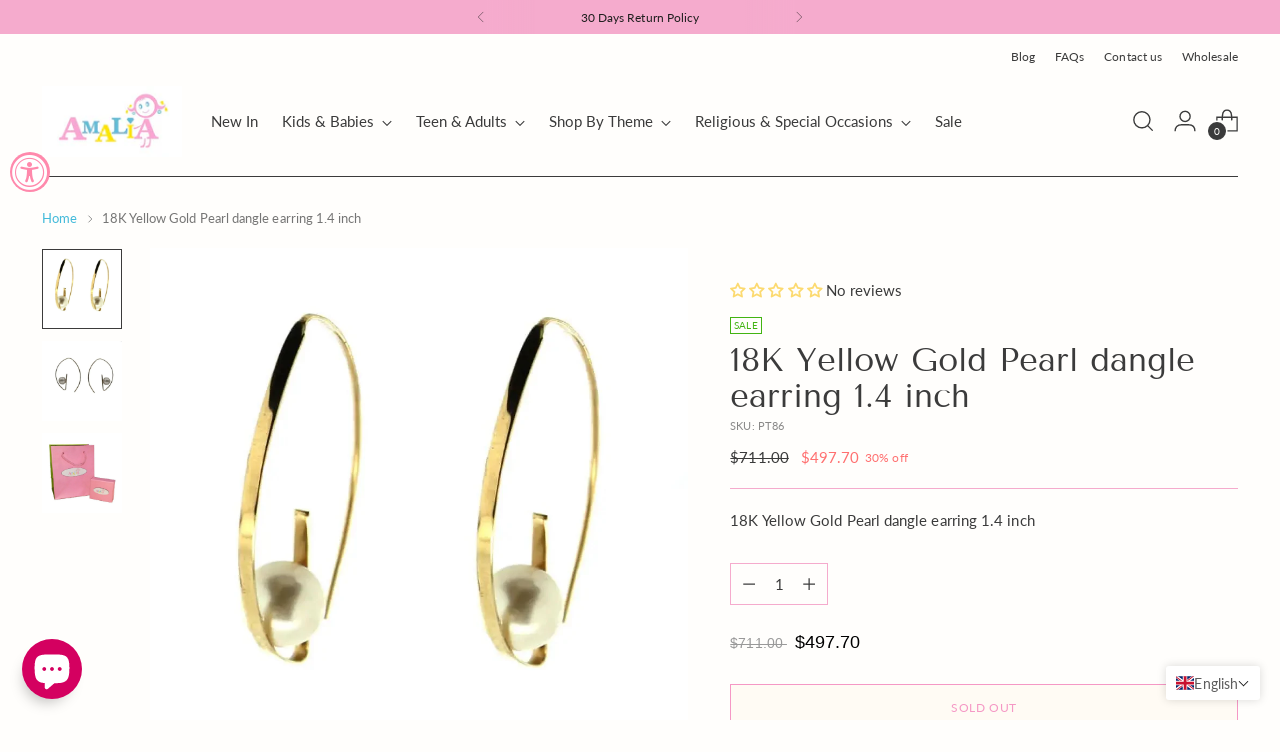

--- FILE ---
content_type: text/html; charset=utf-8
request_url: https://www.amaliajewelry.com/
body_size: 90839
content:
<!doctype html>

<!--
  ___                 ___           ___           ___
       /  /\                     /__/\         /  /\         /  /\
      /  /:/_                    \  \:\       /  /:/        /  /::\
     /  /:/ /\  ___     ___       \  \:\     /  /:/        /  /:/\:\
    /  /:/ /:/ /__/\   /  /\  ___  \  \:\   /  /:/  ___   /  /:/  \:\
   /__/:/ /:/  \  \:\ /  /:/ /__/\  \__\:\ /__/:/  /  /\ /__/:/ \__\:\
   \  \:\/:/    \  \:\  /:/  \  \:\ /  /:/ \  \:\ /  /:/ \  \:\ /  /:/
    \  \::/      \  \:\/:/    \  \:\  /:/   \  \:\  /:/   \  \:\  /:/
     \  \:\       \  \::/      \  \:\/:/     \  \:\/:/     \  \:\/:/
      \  \:\       \__\/        \  \::/       \  \::/       \  \::/
       \__\/                     \__\/         \__\/         \__\/

  --------------------------------------------------------------------
  #  Stiletto v5.2.0
  #  Documentation: https://help.fluorescent.co/v/stiletto
  #  Purchase: https://themes.shopify.com/themes/stiletto/
  #  A product by Fluorescent: https://fluorescent.co/
  --------------------------------------------------------------------
-->

<html class="no-js" lang="en" style="--announcement-height: 1px;">
  <head><!-- SEOAnt Speed Up Script --><script>
const AllowUrlArray_SEOAnt = ['cdn.nfcube.com', 'cdnv2.mycustomizer.com'];
const ForbidUrlArray_SEOAnt = [];
window.WhiteUrlArray_SEOAnt = AllowUrlArray_SEOAnt.map(src => new RegExp(src, 'i'));
window.BlackUrlArray_SEOAnt = ForbidUrlArray_SEOAnt.map(src => new RegExp(src, 'i'));
</script>
<script>
// Limit output
class AllowJsPlugin{constructor(e){const attrArr=["default","defer","async"];this.listener=this.handleListener.bind(this,e),this.jsArr=[],this.attribute=attrArr.reduce(((e,t)=>({...e,[t]:[]})),{});const t=this;e.forEach((e=>window.addEventListener(e,t.listener,{passive:!0})))}handleListener(e){const t=this;return e.forEach((e=>window.removeEventListener(e,t.listener))),"complete"===document.readyState?this.handleDOM():document.addEventListener("readystatechange",(e=>{if("complete"===e.target.readyState)return setTimeout(t.handleDOM.bind(t),1)}))}async handleDOM(){this.pauseEvent(),this.pauseJQuery(),this.getScripts(),this.beforeScripts();for(const e of Object.keys(this.attribute))await this.changeScripts(this.attribute[e]);for(const e of["DOMContentLoaded","readystatechange"])await this.requestRedraw(),document.dispatchEvent(new Event("allowJS-"+e));document.lightJSonreadystatechange&&document.lightJSonreadystatechange();for(const e of["DOMContentLoaded","load"])await this.requestRedraw(),window.dispatchEvent(new Event("allowJS-"+e));await this.requestRedraw(),window.lightJSonload&&window.lightJSonload(),await this.requestRedraw(),this.jsArr.forEach((e=>e(window).trigger("allowJS-jquery-load"))),window.dispatchEvent(new Event("allowJS-pageshow")),await this.requestRedraw(),window.lightJSonpageshow&&window.lightJSonpageshow()}async requestRedraw(){return new Promise((e=>requestAnimationFrame(e)))}getScripts(){document.querySelectorAll("script[type=AllowJs]").forEach((e=>{e.hasAttribute("src")?e.hasAttribute("async")&&e.async?this.attribute.async.push(e):e.hasAttribute("defer")&&e.defer?this.attribute.defer.push(e):this.attribute.default.push(e):this.attribute.default.push(e)}))}beforeScripts(){const e=this,t=Object.keys(this.attribute).reduce(((t,n)=>[...t,...e.attribute[n]]),[]),n=document.createDocumentFragment();t.forEach((e=>{const t=e.getAttribute("src");if(!t)return;const s=document.createElement("link");s.href=t,s.rel="preload",s.as="script",n.appendChild(s)})),document.head.appendChild(n)}async changeScripts(e){let t;for(;t=e.shift();)await this.requestRedraw(),new Promise((e=>{const n=document.createElement("script");[...t.attributes].forEach((e=>{"type"!==e.nodeName&&n.setAttribute(e.nodeName,e.nodeValue)})),t.hasAttribute("src")?(n.addEventListener("load",e),n.addEventListener("error",e)):(n.text=t.text,e()),t.parentNode.replaceChild(n,t)}))}pauseEvent(){const e={};[{obj:document,name:"DOMContentLoaded"},{obj:window,name:"DOMContentLoaded"},{obj:window,name:"load"},{obj:window,name:"pageshow"},{obj:document,name:"readystatechange"}].map((t=>function(t,n){function s(n){return e[t].list.indexOf(n)>=0?"allowJS-"+n:n}e[t]||(e[t]={list:[n],add:t.addEventListener,remove:t.removeEventListener},t.addEventListener=(...n)=>{n[0]=s(n[0]),e[t].add.apply(t,n)},t.removeEventListener=(...n)=>{n[0]=s(n[0]),e[t].remove.apply(t,n)})}(t.obj,t.name))),[{obj:document,name:"onreadystatechange"},{obj:window,name:"onpageshow"}].map((e=>function(e,t){let n=e[t];Object.defineProperty(e,t,{get:()=>n||function(){},set:s=>{e["allowJS"+t]=n=s}})}(e.obj,e.name)))}pauseJQuery(){const e=this;let t=window.jQuery;Object.defineProperty(window,"jQuery",{get:()=>t,set(n){if(!n||!n.fn||!e.jsArr.includes(n))return void(t=n);n.fn.ready=n.fn.init.prototype.ready=e=>{e.bind(document)(n)};const s=n.fn.on;n.fn.on=n.fn.init.prototype.on=function(...e){if(window!==this[0])return s.apply(this,e),this;const t=e=>e.split(" ").map((e=>"load"===e||0===e.indexOf("load.")?"allowJS-jquery-load":e)).join(" ");return"string"==typeof e[0]||e[0]instanceof String?(e[0]=t(e[0]),s.apply(this,e),this):("object"==typeof e[0]&&Object.keys(e[0]).forEach((n=>{delete Object.assign(e[0],{[t(n)]:e[0][n]})[n]})),s.apply(this,e),this)},e.jsArr.push(n),t=n}})}}new AllowJsPlugin(["keydown","wheel","mouseenter","mousemove","mouseleave","touchstart","touchmove","touchend"]);
</script>
<script>
"use strict";function SEOAnt_toConsumableArray(t){if(Array.isArray(t)){for(var e=0,r=Array(t.length);e<t.length;e++)r[e]=t[e];return r}return Array.from(t)}function _0x960a(t,e){var r=_0x3840();return(_0x960a=function(t,e){return t-=247,r[t]})(t,e)}function _0x3840(){var t=["defineProperties","application/javascript","preventDefault","4990555yeBSbh","addEventListener","set","setAttribute","bind","getAttribute","parentElement","WhiteUrlArray_SEOAnt","listener","toString","toLowerCase","every","touchend","SEOAnt scripts can't be lazy loaded","keydown","touchstart","removeChild","length","58IusxNw","BlackUrlArray_SEOAnt","observe","name","value","documentElement","wheel","warn","whitelist","map","tagName","402345HpbWDN","getOwnPropertyDescriptor","head","type","touchmove","removeEventListener","8160iwggKQ","call","beforescriptexecute","some","string","options","push","appendChild","blacklisted","querySelectorAll","5339295FeRgGa","4OtFDAr","filter","57211uwpiMx","nodeType","createElement","src","13296210cxmbJp",'script[type="',"1744290Faeint","test","forEach","script","blacklist","attributes","get","$&","744DdtCNR"];return(_0x3840=function(){return t})()}var _extends=Object.assign||function(t){for(var e=1;e<arguments.length;e++){var r=arguments[e];for(var n in r)Object.prototype.hasOwnProperty.call(r,n)&&(t[n]=r[n])}return t},_slicedToArray=function(){function t(t,e){var r=[],n=!0,o=!1,i=void 0;try{for(var a,c=t[Symbol.iterator]();!(n=(a=c.next()).done)&&(r.push(a.value),!e||r.length!==e);n=!0);}catch(t){o=!0,i=t}finally{try{!n&&c.return&&c.return()}finally{if(o)throw i}}return r}return function(e,r){if(Array.isArray(e))return e;if(Symbol.iterator in Object(e))return t(e,r);throw new TypeError("Invalid attempt to destructure non-iterable instance")}}(),_typeof="function"==typeof Symbol&&"symbol"==typeof Symbol.iterator?function(t){return typeof t}:function(t){return t&&"function"==typeof Symbol&&t.constructor===Symbol&&t!==Symbol.prototype?"symbol":typeof t};(function(t,e){for(var r=_0x960a,n=t();[];)try{if(531094===parseInt(r(306))/1+-parseInt(r(295))/2*(parseInt(r(312))/3)+-parseInt(r(257))/4*(parseInt(r(277))/5)+-parseInt(r(265))/6+-parseInt(r(259))/7*(-parseInt(r(273))/8)+-parseInt(r(256))/9+parseInt(r(263))/10)break;n.push(n.shift())}catch(t){n.push(n.shift())}})(_0x3840),function(){var t=_0x960a,e="javascript/blocked",r={blacklist:window[t(296)],whitelist:window[t(284)]},n={blacklisted:[]},o=function(n,o){return n&&(!o||o!==e)&&(!r.blacklist||r[t(269)][t(249)](function(e){return e[t(266)](n)}))&&(!r[t(303)]||r.whitelist[t(288)](function(e){return!e[t(266)](n)}))},i=function(e){var n=t,o=e[n(282)](n(262));return r[n(269)]&&r.blacklist[n(288)](function(t){return!t.test(o)})||r[n(303)]&&r.whitelist[n(249)](function(t){return t[n(266)](o)})},a=new MutationObserver(function(r){for(var i=t,a=0;a<r[i(294)];a++)for(var c=r[a].addedNodes,u=0;u<c.length;u++)!function(t){var r=c[t];if(1===r[i(260)]&&"SCRIPT"===r[i(305)]){var a=r[i(262)],u=r[i(309)];if(o(a,u)){n.blacklisted[i(252)]([r,r.type]),r[i(309)]=e;var s=function t(n){var o=i;r[o(282)](o(309))===e&&n[o(276)](),r[o(311)](o(248),t)};r[i(278)](i(248),s),r[i(283)]&&r[i(283)][i(293)](r)}}}(u)});a[t(297)](document[t(300)],{childList:!![],subtree:!![]});var c=/[|\{}()\[\]^$+*?.]/g,u=function(){for(var o=arguments.length,u=Array(o),s=0;s<o;s++)u[s]=arguments[s];var l=t;u[l(294)]<1?(r[l(269)]=[],r[l(303)]=[]):(r.blacklist&&(r[l(269)]=r.blacklist[l(258)](function(t){return u[l(288)](function(e){var r=l;return(void 0===e?"undefined":_typeof(e))===r(250)?!t.test(e):e instanceof RegExp?t.toString()!==e.toString():void 0})})),r[l(303)]&&(r[l(303)]=[].concat(SEOAnt_toConsumableArray(r[l(303)]),SEOAnt_toConsumableArray(u.map(function(t){var e=l;if("string"==typeof t){var n=t.replace(c,e(272)),o=".*"+n+".*";if(r[e(303)][e(288)](function(t){return t[e(286)]()!==o[e(286)]()}))return new RegExp(o)}else if(t instanceof RegExp&&r[e(303)][e(288)](function(r){return r[e(286)]()!==t.toString()}))return t;return null})[l(258)](Boolean)))));for(var f=document[l(255)](l(264)+e+'"]'),p=0;p<f[l(294)];p++){var y=f[p];i(y)&&(n[l(254)][l(252)]([y,l(275)]),y[l(283)][l(293)](y))}var v=0;[].concat(SEOAnt_toConsumableArray(n[l(254)]))[l(267)](function(t,e){var r=_slicedToArray(t,2),o=r[0],a=r[1],c=l;if(i(o)){for(var u=document.createElement("script"),s=0;s<o.attributes.length;s++){var f=o[c(270)][s];f[c(298)]!==c(262)&&f.name!==c(309)&&u.setAttribute(f.name,o.attributes[s][c(299)])}u[c(280)](c(262),o[c(262)]),u.setAttribute("type",a||c(275)),document[c(308)][c(253)](u),n[c(254)].splice(e-v,1),v++}}),r[l(269)]&&r.blacklist.length<1&&a.disconnect()},s=document.createElement,l={src:Object[t(307)](HTMLScriptElement.prototype,t(262)),type:Object[t(307)](HTMLScriptElement.prototype,t(309))};document[t(261)]=function(){for(var r=t,n=arguments.length,i=Array(n),a=0;a<n;a++)i[a]=arguments[a];if(i[0][r(287)]()!==r(268))return s[r(281)](document).apply(void 0,i);var c=s.bind(document).apply(void 0,i);try{Object[r(274)](c,{src:_extends({},l[r(262)],{set:function(t){var n=r;o(t,c[n(309)])&&l.type[n(279)][n(247)](this,e),l[n(262)][n(279)].call(this,t)}}),type:_extends({},l[r(309)],{get:function(){var t=r,n=l[t(309)][t(271)][t(247)](this);return n===e||o(this[t(262)],n)?null:n},set:function(t){var n=r,i=o(c[n(262)],c[n(309)])?e:t;l.type[n(279)][n(247)](this,i)}})}),c.setAttribute=function(t,e){var n=r;t===n(309)||t===n(262)?c[t]=e:HTMLScriptElement.prototype[n(280)][n(247)](c,t,e)}}catch(t){console[r(302)](r(290),t)}return c},[t(291),"mousemove",t(289),t(310),t(292),t(301)][t(304)](function(t){return{type:t,listener:function(){return u()},options:{passive:!![]}}}).forEach(function(e){var r=t;document[r(278)](e[r(309)],e[r(285)],e[r(251)])})}();
</script>
<!-- /SEOAnt Speed Up Script -->


    <meta charset="UTF-8">
    <meta http-equiv="X-UA-Compatible" content="IE=edge,chrome=1">
    <meta name="viewport" content="width=device-width,initial-scale=1">
    




  <meta name="description" content="Shop 18K solid gold earrings, bracelets, necklaces, and unique children&#39;s and religious jewelry at Amalia Fine Jewelry. Free U.S. shipping on all orders!">



    <link rel="canonical" href="
   https://www.amaliajewelry.com/
">
    <link rel="preconnect" href="https://cdn.shopify.com" crossorigin><link rel="shortcut icon" href="//www.amaliajewelry.com/cdn/shop/files/favicon_96x96_a587f266-78c5-4f53-9b96-6648ea4e190e.png?crop=center&height=32&v=1682106146&width=32" type="image/png"><title>18K Solid Gold Jewelry for All Ages
&ndash; Amalia J &amp; Boutique</title>


    
     <script data-cfasync="false" src="https://rapidlercdn.com/resources/preload" ></script>
    

    








<meta property="og:url" content="https://www.amaliajewelry.com/">
<meta property="og:site_name" content="Amalia J &amp; Boutique">
<meta property="og:type" content="website">
<meta property="og:title" content="18K Solid Gold Jewelry for All Ages">
<meta property="og:description" content="Shop 18K solid gold earrings, bracelets, necklaces, and unique children&amp;#39;s and religious jewelry at Amalia Fine Jewelry. Free U.S. shipping on all orders!">
<meta property="og:image" content="http://www.amaliajewelry.com/cdn/shop/files/image_02a608d5-679b-422d-89e7-96318c2f3e1b_4461x4000.webp?v=1715488663">
<meta property="og:image:secure_url" content="https://www.amaliajewelry.com/cdn/shop/files/image_02a608d5-679b-422d-89e7-96318c2f3e1b_4461x4000.webp?v=1715488663">



<meta name="twitter:title" content="18K Solid Gold Jewelry for All Ages">
<meta name="twitter:description" content="Shop 18K solid gold earrings, bracelets, necklaces, and unique children&amp;#39;s and religious jewelry at Amalia Fine Jewelry. Free U.S. shipping on all orders!">
<meta name="twitter:card" content="summary_large_image">
<meta name="twitter:image" content="https://www.amaliajewelry.com/cdn/shop/files/image_02a608d5-679b-422d-89e7-96318c2f3e1b_4461x4000.webp?v=1715488663">
<meta name="twitter:image:width" content="480">
<meta name="twitter:image:height" content="480">


    
     <script data-cfasync="false" src="https://rapidlercdn.com/resources/lazyload" ></script>
    

    <script>
  console.log('Stiletto v5.2.0 by Fluorescent');

  document.documentElement.className = document.documentElement.className.replace('no-js', '');
  if (window.matchMedia(`(prefers-reduced-motion: reduce)`) === true || window.matchMedia(`(prefers-reduced-motion: reduce)`).matches === true) {
    document.documentElement.classList.add('prefers-reduced-motion');
  } else {
    document.documentElement.classList.add('do-anim');
  }

  window.theme = {
    version: 'v5.2.0',
    themeName: 'Stiletto',
    moneyFormat: "${{amount}}",
    strings: {
      name: "Amalia J \u0026amp; Boutique",
      accessibility: {
        play_video: "Play",
        pause_video: "Pause",
        range_lower: "Lower",
        range_upper: "Upper"
      },
      product: {
        no_shipping_rates: "Shipping rate unavailable",
        country_placeholder: "Country\/Region",
        review: "Write a review"
      },
      products: {
        product: {
          unavailable: "Unavailable",
          unitPrice: "Unit price",
          unitPriceSeparator: "per",
          sku: "SKU"
        }
      },
      cart: {
        editCartNote: "Edit order notes",
        addCartNote: "Add order notes",
        quantityError: "You have the maximum number of this product in your cart"
      },
      pagination: {
        viewing: "You’re viewing {{ of }} of {{ total }}",
        products: "products",
        results: "results"
      }
    },
    routes: {
      root: "/",
      cart: {
        base: "/cart",
        add: "/cart/add",
        change: "/cart/change",
        update: "/cart/update",
        clear: "/cart/clear",
        // Manual routes until Shopify adds support
        shipping: "/cart/shipping_rates",
      },
      // Manual routes until Shopify adds support
      products: "/products",
      productRecommendations: "/recommendations/products",
      predictive_search_url: '/search/suggest',
    },
    icons: {
      chevron: "\u003cspan class=\"icon icon-new icon-chevron \"\u003e\n  \u003csvg viewBox=\"0 0 24 24\" fill=\"none\" xmlns=\"http:\/\/www.w3.org\/2000\/svg\"\u003e\u003cpath d=\"M1.875 7.438 12 17.563 22.125 7.438\" stroke=\"currentColor\" stroke-width=\"2\"\/\u003e\u003c\/svg\u003e\n\u003c\/span\u003e\n",
      close: "\u003cspan class=\"icon icon-new icon-close \"\u003e\n  \u003csvg viewBox=\"0 0 24 24\" fill=\"none\" xmlns=\"http:\/\/www.w3.org\/2000\/svg\"\u003e\u003cpath d=\"M2.66 1.34 2 .68.68 2l.66.66 1.32-1.32zm18.68 21.32.66.66L23.32 22l-.66-.66-1.32 1.32zm1.32-20 .66-.66L22 .68l-.66.66 1.32 1.32zM1.34 21.34.68 22 2 23.32l.66-.66-1.32-1.32zm0-18.68 10 10 1.32-1.32-10-10-1.32 1.32zm11.32 10 10-10-1.32-1.32-10 10 1.32 1.32zm-1.32-1.32-10 10 1.32 1.32 10-10-1.32-1.32zm0 1.32 10 10 1.32-1.32-10-10-1.32 1.32z\" fill=\"currentColor\"\/\u003e\u003c\/svg\u003e\n\u003c\/span\u003e\n",
      zoom: "\u003cspan class=\"icon icon-new icon-zoom \"\u003e\n  \u003csvg viewBox=\"0 0 24 24\" fill=\"none\" xmlns=\"http:\/\/www.w3.org\/2000\/svg\"\u003e\u003cpath d=\"M10.3,19.71c5.21,0,9.44-4.23,9.44-9.44S15.51,.83,10.3,.83,.86,5.05,.86,10.27s4.23,9.44,9.44,9.44Z\" fill=\"none\" stroke=\"currentColor\" stroke-linecap=\"round\" stroke-miterlimit=\"10\" stroke-width=\"1.63\"\/\u003e\n        \u003cpath d=\"M5.05,10.27H15.54\" fill=\"none\" stroke=\"currentColor\" stroke-miterlimit=\"10\" stroke-width=\"1.63\"\/\u003e\n        \u003cpath class=\"cross-up\" d=\"M10.3,5.02V15.51\" fill=\"none\" stroke=\"currentColor\" stroke-miterlimit=\"10\" stroke-width=\"1.63\"\/\u003e\n        \u003cpath d=\"M16.92,16.9l6.49,6.49\" fill=\"none\" stroke=\"currentColor\" stroke-miterlimit=\"10\" stroke-width=\"1.63\"\/\u003e\u003c\/svg\u003e\n\u003c\/span\u003e\n"
    },
    coreData: {
      n: "Stiletto",
      v: "v5.2.0",
    }
  }

  window.theme.searchableFields = "product_type,title,variants.title,vendor";

  
</script>

    <style>
  @font-face {
  font-family: "Tenor Sans";
  font-weight: 400;
  font-style: normal;
  font-display: swap;
  src: url("//www.amaliajewelry.com/cdn/fonts/tenor_sans/tenorsans_n4.966071a72c28462a9256039d3e3dc5b0cf314f65.woff2") format("woff2"),
       url("//www.amaliajewelry.com/cdn/fonts/tenor_sans/tenorsans_n4.2282841d948f9649ba5c3cad6ea46df268141820.woff") format("woff");
}

  @font-face {
  font-family: "Tenor Sans";
  font-weight: 400;
  font-style: normal;
  font-display: swap;
  src: url("//www.amaliajewelry.com/cdn/fonts/tenor_sans/tenorsans_n4.966071a72c28462a9256039d3e3dc5b0cf314f65.woff2") format("woff2"),
       url("//www.amaliajewelry.com/cdn/fonts/tenor_sans/tenorsans_n4.2282841d948f9649ba5c3cad6ea46df268141820.woff") format("woff");
}

  
  @font-face {
  font-family: Lato;
  font-weight: 400;
  font-style: normal;
  font-display: swap;
  src: url("//www.amaliajewelry.com/cdn/fonts/lato/lato_n4.c3b93d431f0091c8be23185e15c9d1fee1e971c5.woff2") format("woff2"),
       url("//www.amaliajewelry.com/cdn/fonts/lato/lato_n4.d5c00c781efb195594fd2fd4ad04f7882949e327.woff") format("woff");
}

  @font-face {
  font-family: Lato;
  font-weight: 700;
  font-style: normal;
  font-display: swap;
  src: url("//www.amaliajewelry.com/cdn/fonts/lato/lato_n7.900f219bc7337bc57a7a2151983f0a4a4d9d5dcf.woff2") format("woff2"),
       url("//www.amaliajewelry.com/cdn/fonts/lato/lato_n7.a55c60751adcc35be7c4f8a0313f9698598612ee.woff") format("woff");
}

  @font-face {
  font-family: Lato;
  font-weight: 400;
  font-style: italic;
  font-display: swap;
  src: url("//www.amaliajewelry.com/cdn/fonts/lato/lato_i4.09c847adc47c2fefc3368f2e241a3712168bc4b6.woff2") format("woff2"),
       url("//www.amaliajewelry.com/cdn/fonts/lato/lato_i4.3c7d9eb6c1b0a2bf62d892c3ee4582b016d0f30c.woff") format("woff");
}

  @font-face {
  font-family: Lato;
  font-weight: 700;
  font-style: italic;
  font-display: swap;
  src: url("//www.amaliajewelry.com/cdn/fonts/lato/lato_i7.16ba75868b37083a879b8dd9f2be44e067dfbf92.woff2") format("woff2"),
       url("//www.amaliajewelry.com/cdn/fonts/lato/lato_i7.4c07c2b3b7e64ab516aa2f2081d2bb0366b9dce8.woff") format("woff");
}


  :root {
    --color-text: #3b3b3b;
    --color-text-8-percent: rgba(59, 59, 59, 0.08);  
    --color-text-alpha: rgba(59, 59, 59, 0.35);
    --color-text-meta: rgba(59, 59, 59, 0.6);
    --color-text-link: #43bada;
    --color-text-error: #D02F2E;
    --color-text-success: #478947;

    --color-background: #fffefc;
    --color-background-semi-transparent-80: rgba(255, 254, 252, 0.8);
    --color-background-semi-transparent-90: rgba(255, 254, 252, 0.9);

    --color-background-transparent: rgba(255, 254, 252, 0);
    --color-border: #f5abcd;
    --color-border-meta: rgba(245, 171, 205, 0.6);
    --color-overlay: rgba(0, 0, 0, 0.7);

    --color-background-meta: #fff7e8;
    --color-background-meta-alpha: rgba(255, 247, 232, 0.6);
    --color-background-darker-meta: #ffeece;
    --color-background-darker-meta-alpha: rgba(255, 238, 206, 0.6);
    --color-background-placeholder: #ffeece;
    --color-background-placeholder-lighter: #fff3de;
    --color-foreground-placeholder: rgba(59, 59, 59, 0.4);

    --color-border-input: #f5abcd;
    --color-border-input-alpha: rgba(245, 171, 205, 0.25);
    --color-text-input: #3b3b3b;
    --color-text-input-alpha: rgba(59, 59, 59, 0.04);

    --color-text-button: #ffffff;

    --color-background-button: #e60073;
    --color-background-button-alpha: rgba(230, 0, 115, 0.6);
    --color-background-outline-button-alpha: rgba(230, 0, 115, 0.1);
    --color-background-button-hover: #800040;

    --color-icon: rgba(59, 59, 59, 0.4);
    --color-icon-darker: rgba(59, 59, 59, 0.6);

    --color-text-sale-badge: #42b412;
    --color-background-sold-badge: #414141;
    --color-text-sold-badge: #ffffff;

    --color-text-header: #3b3b3b;
    --color-text-header-half-transparent: rgba(59, 59, 59, 0.5);

    --color-background-header: #fffefc;
    --color-background-header-transparent: rgba(255, 254, 252, 0);
    --color-icon-header: #3b3b3b;
    --color-shadow-header: rgba(0, 0, 0, 0.15);

    --color-background-footer: #fae4ee;
    --color-text-footer: #201f1f;
    --color-text-footer-subdued: rgba(32, 31, 31, 0.7);

    --color-products-sale-price: #ff7070;
    --color-products-rating-star: #ffcf54;

    --color-products-stock-good: #67bfd7;
    --color-products-stock-medium: #ff9670;
    --color-products-stock-bad: #8f8f8f;
    --color-products-stock-bad: #8f8f8f;

    --font-logo: "Tenor Sans", sans-serif;
    --font-logo-weight: 400;
    --font-logo-style: normal;
    --logo-text-transform: none;
    --logo-letter-spacing: 0.005em;

    --font-heading: "Tenor Sans", sans-serif;
    --font-heading-weight: 400;
    --font-heading-style: normal;
    --font-heading-text-transform: none;
    --font-heading-base-letter-spacing: 0.0em;
    --font-heading-base-size: 44px;

    --font-body: Lato, sans-serif;
    --font-body-weight: 400;
    --font-body-style: normal;
    --font-body-italic: italic;
    --font-body-bold-weight: 700;
    --font-body-base-letter-spacing: 0.005em;
    --font-body-base-size: 15px;

    /* Typography */
    --line-height-heading: 1.1;
    --line-height-subheading: 1.33;
    --line-height-body: 1.5;

    --logo-font-size: 
clamp(1.4875rem, 1.223342541436464rem + 1.12707182320442vw, 2.125rem)
;

    --font-size-navigation-base: 15px;
    --font-navigation-base-letter-spacing: 0.0em;
    --font-navigation-base-text-transform: none;

    --font-size-heading-display-1: 
clamp(3.3rem, 2.958149171270718rem + 1.4585635359116023vw, 4.125rem)
;
    --font-size-heading-display-2: 
clamp(2.9326rem, 2.6288085635359115rem + 1.2961767955801107vw, 3.66575rem)
;
    --font-size-heading-display-3: 
clamp(2.56652rem, 2.300651215469613rem + 1.1343734806629835vw, 3.20815rem)
;
    --font-size-heading-1-base: 
clamp(2.2rem, 1.972099447513812rem + 0.9723756906077349vw, 2.75rem)
;
    --font-size-heading-2-base: 
clamp(1.925rem, 1.7255870165745857rem + 0.850828729281768vw, 2.40625rem)
;
    --font-size-heading-3-base: 
clamp(1.65rem, 1.479074585635359rem + 0.7292817679558011vw, 2.0625rem)
;
    --font-size-heading-4-base: 
clamp(1.2826rem, 1.1497339779005524rem + 0.5668950276243094vw, 1.60325rem)
;
    --font-size-heading-5-base: 
clamp(1.1rem, 0.986049723756906rem + 0.4861878453038674vw, 1.375rem)
;
    --font-size-heading-6-base: 
clamp(0.9152rem, 0.8203933701657459rem + 0.4045082872928177vw, 1.144rem)
;
    --font-size-body-400: 
clamp(1.561875rem, 1.561875rem + 0.0vw, 1.561875rem)
;
    --font-size-body-350: 
clamp(1.4578125rem, 1.4578125rem + 0.0vw, 1.4578125rem)
;
    --font-size-body-300: 
clamp(1.35375rem, 1.35375rem + 0.0vw, 1.35375rem)
;
    --font-size-body-250: 
clamp(1.2496875rem, 1.2496875rem + 0.0vw, 1.2496875rem)
;
    --font-size-body-200: 
clamp(1.145625rem, 1.145625rem + 0.0vw, 1.145625rem)
;
    --font-size-body-150: 
clamp(1.0415625rem, 1.0415625rem + 0.0vw, 1.0415625rem)
;
    --font-size-body-100: 
clamp(0.9375rem, 0.9375rem + 0.0vw, 0.9375rem)
;
    --font-size-body-75: 
clamp(0.8325rem, 0.8325rem + 0.0vw, 0.8325rem)
;
    --font-size-body-60: 
clamp(0.7708125rem, 0.7708125rem + 0.0vw, 0.7708125rem)
;
    --font-size-body-50: 
clamp(0.7284375rem, 0.7284375rem + 0.0vw, 0.7284375rem)
;
    --font-size-body-25: 
clamp(0.676875rem, 0.676875rem + 0.0vw, 0.676875rem)
;
    --font-size-body-20: 
clamp(0.624375rem, 0.624375rem + 0.0vw, 0.624375rem)
;

    /* Buttons */
    
      --button-padding-multiplier: 1;
      --font-size-button: var(--font-size-body-50);
      --font-size-button-x-small: var(--font-size-body-25);
    

    --font-button-text-transform: uppercase;
    --button-letter-spacing: 0.05em;
    --line-height-button: 1.45;

    /* Product badges */
    
      --font-size-product-badge: var(--font-size-body-20);
    

    --font-product-badge-text-transform: uppercase;

    /* Product listing titles */
    
      --font-size-listing-title: var(--font-size-body-60);
    

    --font-product-listing-title-text-transform: uppercase;
    --font-product-listing-title-base-letter-spacing: 0.01em;

    /* Shopify pay specific */
    --payment-terms-background-color: #fff7e8;
  }

  @supports not (font-size: clamp(10px, 3.3vw, 20px)) {
    :root {
      --logo-font-size: 
1.80625rem
;
      --font-size-heading-display-1: 
3.7125rem
;
      --font-size-heading-display-2: 
3.299175rem
;
      --font-size-heading-display-3: 
2.887335rem
;
      --font-size-heading-1-base: 
2.475rem
;
      --font-size-heading-2-base: 
2.165625rem
;
      --font-size-heading-3-base: 
1.85625rem
;
      --font-size-heading-4-base: 
1.442925rem
;
      --font-size-heading-5-base: 
1.2375rem
;
      --font-size-heading-6-base: 
1.0296rem
;
      --font-size-body-400: 
1.561875rem
;
      --font-size-body-350: 
1.4578125rem
;
      --font-size-body-300: 
1.35375rem
;
      --font-size-body-250: 
1.2496875rem
;
      --font-size-body-200: 
1.145625rem
;
      --font-size-body-150: 
1.0415625rem
;
      --font-size-body-100: 
0.9375rem
;
      --font-size-body-75: 
0.8325rem
;
      --font-size-body-60: 
0.7708125rem
;
      --font-size-body-50: 
0.7284375rem
;
      --font-size-body-25: 
0.676875rem
;
      --font-size-body-20: 
0.624375rem
;
    }
  }.product-badge[data-handle="responsible"]{
        color: #12b497;
      }
    
.product-badge[data-handle="best-seller"]{
        color: #d71c81;
      }
    
.product-badge[data-handle="new"]{
        color: #a1316e;
      }
    

</style>

<script>
  flu = window.flu || {};
  flu.chunks = {
    photoswipe: "//www.amaliajewelry.com/cdn/shop/t/84/assets/photoswipe-chunk.js?v=18659099751219271031763531613",
    swiper: "//www.amaliajewelry.com/cdn/shop/t/84/assets/swiper-chunk.js?v=73725226959832986321763531614",
    nouislider: "//www.amaliajewelry.com/cdn/shop/t/84/assets/nouislider-chunk.js?v=131351027671466727271763531611",
    polyfillInert: "//www.amaliajewelry.com/cdn/shop/t/84/assets/polyfill-inert-chunk.js?v=9775187524458939151763531613",
    polyfillResizeObserver: "//www.amaliajewelry.com/cdn/shop/t/84/assets/polyfill-resize-observer-chunk.js?v=36743",
  };
</script>





  <script type="module" src="//www.amaliajewelry.com/cdn/shop/t/84/assets/theme.min.js?v=4692648678862798591763534428"></script>










<script defer>
  var defineVH = function () {
    document.documentElement.style.setProperty('--vh', window.innerHeight * 0.01 + 'px');
  };
  window.addEventListener('resize', defineVH);
  window.addEventListener('orientationchange', defineVH);
  defineVH();
</script>

<link href="//www.amaliajewelry.com/cdn/shop/t/84/assets/theme.css?v=121237803845034057291763531617" rel="stylesheet" type="text/css" media="all" />


<script>window.performance && window.performance.mark && window.performance.mark('shopify.content_for_header.start');</script><meta id="shopify-digital-wallet" name="shopify-digital-wallet" content="/9049866304/digital_wallets/dialog">
<meta name="shopify-checkout-api-token" content="f398ba8a378737715b6f38df75f622ff">
<meta id="in-context-paypal-metadata" data-shop-id="9049866304" data-venmo-supported="false" data-environment="production" data-locale="en_US" data-paypal-v4="true" data-currency="USD">
<link rel="alternate" hreflang="x-default" href="https://www.amaliajewelry.com/">
<link rel="alternate" hreflang="en" href="https://www.amaliajewelry.com/">
<link rel="alternate" hreflang="ar" href="https://www.amaliajewelry.com/ar">
<link rel="alternate" hreflang="es" href="https://www.amaliajewelry.com/es">
<link rel="alternate" hreflang="fr" href="https://www.amaliajewelry.com/fr">
<link rel="alternate" hreflang="pt" href="https://www.amaliajewelry.com/pt">
<link rel="alternate" hreflang="de" href="https://www.amaliajewelry.com/de">
<link rel="alternate" hreflang="he" href="https://www.amaliajewelry.com/he">
<link rel="alternate" hreflang="hi" href="https://www.amaliajewelry.com/hi">
<link rel="alternate" hreflang="ja" href="https://www.amaliajewelry.com/ja">
<script async="async" src="/checkouts/internal/preloads.js?locale=en-US"></script>
<link rel="preconnect" href="https://shop.app" crossorigin="anonymous">
<script async="async" src="https://shop.app/checkouts/internal/preloads.js?locale=en-US&shop_id=9049866304" crossorigin="anonymous"></script>
<script id="apple-pay-shop-capabilities" type="application/json">{"shopId":9049866304,"countryCode":"US","currencyCode":"USD","merchantCapabilities":["supports3DS"],"merchantId":"gid:\/\/shopify\/Shop\/9049866304","merchantName":"Amalia J \u0026 Boutique","requiredBillingContactFields":["postalAddress","email","phone"],"requiredShippingContactFields":["postalAddress","email","phone"],"shippingType":"shipping","supportedNetworks":["visa","masterCard","amex","discover","elo","jcb"],"total":{"type":"pending","label":"Amalia J \u0026 Boutique","amount":"1.00"},"shopifyPaymentsEnabled":true,"supportsSubscriptions":true}</script>
<script id="shopify-features" type="application/json">{"accessToken":"f398ba8a378737715b6f38df75f622ff","betas":["rich-media-storefront-analytics"],"domain":"www.amaliajewelry.com","predictiveSearch":true,"shopId":9049866304,"locale":"en"}</script>
<script>var Shopify = Shopify || {};
Shopify.shop = "amalia-jewelry-boutique.myshopify.com";
Shopify.locale = "en";
Shopify.currency = {"active":"USD","rate":"1.0"};
Shopify.country = "US";
Shopify.theme = {"name":"UpdatedCopyOfStileto5.2.0 este es el nuevo-WPD_BDR","id":139210555459,"schema_name":"Stiletto","schema_version":"5.2.0","theme_store_id":1621,"role":"main"};
Shopify.theme.handle = "null";
Shopify.theme.style = {"id":null,"handle":null};
Shopify.cdnHost = "www.amaliajewelry.com/cdn";
Shopify.routes = Shopify.routes || {};
Shopify.routes.root = "/";</script>
<script type="module">!function(o){(o.Shopify=o.Shopify||{}).modules=!0}(window);</script>
<script>!function(o){function n(){var o=[];function n(){o.push(Array.prototype.slice.apply(arguments))}return n.q=o,n}var t=o.Shopify=o.Shopify||{};t.loadFeatures=n(),t.autoloadFeatures=n()}(window);</script>
<script>
  window.ShopifyPay = window.ShopifyPay || {};
  window.ShopifyPay.apiHost = "shop.app\/pay";
  window.ShopifyPay.redirectState = null;
</script>
<script id="shop-js-analytics" type="application/json">{"pageType":"index"}</script>
<script defer="defer" async type="module" src="//www.amaliajewelry.com/cdn/shopifycloud/shop-js/modules/v2/client.init-shop-cart-sync_BN7fPSNr.en.esm.js"></script>
<script defer="defer" async type="module" src="//www.amaliajewelry.com/cdn/shopifycloud/shop-js/modules/v2/chunk.common_Cbph3Kss.esm.js"></script>
<script defer="defer" async type="module" src="//www.amaliajewelry.com/cdn/shopifycloud/shop-js/modules/v2/chunk.modal_DKumMAJ1.esm.js"></script>
<script type="module">
  await import("//www.amaliajewelry.com/cdn/shopifycloud/shop-js/modules/v2/client.init-shop-cart-sync_BN7fPSNr.en.esm.js");
await import("//www.amaliajewelry.com/cdn/shopifycloud/shop-js/modules/v2/chunk.common_Cbph3Kss.esm.js");
await import("//www.amaliajewelry.com/cdn/shopifycloud/shop-js/modules/v2/chunk.modal_DKumMAJ1.esm.js");

  window.Shopify.SignInWithShop?.initShopCartSync?.({"fedCMEnabled":true,"windoidEnabled":true});

</script>
<script>
  window.Shopify = window.Shopify || {};
  if (!window.Shopify.featureAssets) window.Shopify.featureAssets = {};
  window.Shopify.featureAssets['shop-js'] = {"shop-cart-sync":["modules/v2/client.shop-cart-sync_CJVUk8Jm.en.esm.js","modules/v2/chunk.common_Cbph3Kss.esm.js","modules/v2/chunk.modal_DKumMAJ1.esm.js"],"init-fed-cm":["modules/v2/client.init-fed-cm_7Fvt41F4.en.esm.js","modules/v2/chunk.common_Cbph3Kss.esm.js","modules/v2/chunk.modal_DKumMAJ1.esm.js"],"init-shop-email-lookup-coordinator":["modules/v2/client.init-shop-email-lookup-coordinator_Cc088_bR.en.esm.js","modules/v2/chunk.common_Cbph3Kss.esm.js","modules/v2/chunk.modal_DKumMAJ1.esm.js"],"init-windoid":["modules/v2/client.init-windoid_hPopwJRj.en.esm.js","modules/v2/chunk.common_Cbph3Kss.esm.js","modules/v2/chunk.modal_DKumMAJ1.esm.js"],"shop-button":["modules/v2/client.shop-button_B0jaPSNF.en.esm.js","modules/v2/chunk.common_Cbph3Kss.esm.js","modules/v2/chunk.modal_DKumMAJ1.esm.js"],"shop-cash-offers":["modules/v2/client.shop-cash-offers_DPIskqss.en.esm.js","modules/v2/chunk.common_Cbph3Kss.esm.js","modules/v2/chunk.modal_DKumMAJ1.esm.js"],"shop-toast-manager":["modules/v2/client.shop-toast-manager_CK7RT69O.en.esm.js","modules/v2/chunk.common_Cbph3Kss.esm.js","modules/v2/chunk.modal_DKumMAJ1.esm.js"],"init-shop-cart-sync":["modules/v2/client.init-shop-cart-sync_BN7fPSNr.en.esm.js","modules/v2/chunk.common_Cbph3Kss.esm.js","modules/v2/chunk.modal_DKumMAJ1.esm.js"],"init-customer-accounts-sign-up":["modules/v2/client.init-customer-accounts-sign-up_CfPf4CXf.en.esm.js","modules/v2/client.shop-login-button_DeIztwXF.en.esm.js","modules/v2/chunk.common_Cbph3Kss.esm.js","modules/v2/chunk.modal_DKumMAJ1.esm.js"],"pay-button":["modules/v2/client.pay-button_CgIwFSYN.en.esm.js","modules/v2/chunk.common_Cbph3Kss.esm.js","modules/v2/chunk.modal_DKumMAJ1.esm.js"],"init-customer-accounts":["modules/v2/client.init-customer-accounts_DQ3x16JI.en.esm.js","modules/v2/client.shop-login-button_DeIztwXF.en.esm.js","modules/v2/chunk.common_Cbph3Kss.esm.js","modules/v2/chunk.modal_DKumMAJ1.esm.js"],"avatar":["modules/v2/client.avatar_BTnouDA3.en.esm.js"],"init-shop-for-new-customer-accounts":["modules/v2/client.init-shop-for-new-customer-accounts_CsZy_esa.en.esm.js","modules/v2/client.shop-login-button_DeIztwXF.en.esm.js","modules/v2/chunk.common_Cbph3Kss.esm.js","modules/v2/chunk.modal_DKumMAJ1.esm.js"],"shop-follow-button":["modules/v2/client.shop-follow-button_BRMJjgGd.en.esm.js","modules/v2/chunk.common_Cbph3Kss.esm.js","modules/v2/chunk.modal_DKumMAJ1.esm.js"],"checkout-modal":["modules/v2/client.checkout-modal_B9Drz_yf.en.esm.js","modules/v2/chunk.common_Cbph3Kss.esm.js","modules/v2/chunk.modal_DKumMAJ1.esm.js"],"shop-login-button":["modules/v2/client.shop-login-button_DeIztwXF.en.esm.js","modules/v2/chunk.common_Cbph3Kss.esm.js","modules/v2/chunk.modal_DKumMAJ1.esm.js"],"lead-capture":["modules/v2/client.lead-capture_DXYzFM3R.en.esm.js","modules/v2/chunk.common_Cbph3Kss.esm.js","modules/v2/chunk.modal_DKumMAJ1.esm.js"],"shop-login":["modules/v2/client.shop-login_CA5pJqmO.en.esm.js","modules/v2/chunk.common_Cbph3Kss.esm.js","modules/v2/chunk.modal_DKumMAJ1.esm.js"],"payment-terms":["modules/v2/client.payment-terms_BxzfvcZJ.en.esm.js","modules/v2/chunk.common_Cbph3Kss.esm.js","modules/v2/chunk.modal_DKumMAJ1.esm.js"]};
</script>
<script>(function() {
  var isLoaded = false;
  function asyncLoad() {
    if (isLoaded) return;
    isLoaded = true;
    var urls = ["\/\/d1liekpayvooaz.cloudfront.net\/apps\/customizery\/customizery.js?shop=amalia-jewelry-boutique.myshopify.com","https:\/\/storage.nfcube.com\/instafeed-1ca36a238c4f92e264055d6d0c5a118e.js?shop=amalia-jewelry-boutique.myshopify.com","https:\/\/size-guides.esc-apps-cdn.com\/1739269933-app.amalia-jewelry-boutique.myshopify.com.js?shop=amalia-jewelry-boutique.myshopify.com"];
    for (var i = 0; i < urls.length; i++) {
      var s = document.createElement('script');
      s.type = 'text/javascript';
      if (AllowUrlArray_SEOAnt.filter(u => urls[i].indexOf(u) > -1).length === 0) s.type = 'AllowJs'; s.async = true;
      s.src = urls[i];
      var x = document.getElementsByTagName('script')[0];
      x.parentNode.insertBefore(s, x);
    }
  };
  if(window.attachEvent) {
    window.attachEvent('onload', asyncLoad);
  } else {
    window.addEventListener('load', asyncLoad, false);
  }
})();</script>
<script id="__st">var __st={"a":9049866304,"offset":-18000,"reqid":"6e63efb5-cbb9-4ccd-a19d-be3468ab2020-1769743253","pageurl":"www.amaliajewelry.com\/","u":"431a1c1c3f8e","p":"home"};</script>
<script>window.ShopifyPaypalV4VisibilityTracking = true;</script>
<script id="captcha-bootstrap">!function(){'use strict';const t='contact',e='account',n='new_comment',o=[[t,t],['blogs',n],['comments',n],[t,'customer']],c=[[e,'customer_login'],[e,'guest_login'],[e,'recover_customer_password'],[e,'create_customer']],r=t=>t.map((([t,e])=>`form[action*='/${t}']:not([data-nocaptcha='true']) input[name='form_type'][value='${e}']`)).join(','),a=t=>()=>t?[...document.querySelectorAll(t)].map((t=>t.form)):[];function s(){const t=[...o],e=r(t);return a(e)}const i='password',u='form_key',d=['recaptcha-v3-token','g-recaptcha-response','h-captcha-response',i],f=()=>{try{return window.sessionStorage}catch{return}},m='__shopify_v',_=t=>t.elements[u];function p(t,e,n=!1){try{const o=window.sessionStorage,c=JSON.parse(o.getItem(e)),{data:r}=function(t){const{data:e,action:n}=t;return t[m]||n?{data:e,action:n}:{data:t,action:n}}(c);for(const[e,n]of Object.entries(r))t.elements[e]&&(t.elements[e].value=n);n&&o.removeItem(e)}catch(o){console.error('form repopulation failed',{error:o})}}const l='form_type',E='cptcha';function T(t){t.dataset[E]=!0}const w=window,h=w.document,L='Shopify',v='ce_forms',y='captcha';let A=!1;((t,e)=>{const n=(g='f06e6c50-85a8-45c8-87d0-21a2b65856fe',I='https://cdn.shopify.com/shopifycloud/storefront-forms-hcaptcha/ce_storefront_forms_captcha_hcaptcha.v1.5.2.iife.js',D={infoText:'Protected by hCaptcha',privacyText:'Privacy',termsText:'Terms'},(t,e,n)=>{const o=w[L][v],c=o.bindForm;if(c)return c(t,g,e,D).then(n);var r;o.q.push([[t,g,e,D],n]),r=I,A||(h.body.append(Object.assign(h.createElement('script'),{id:'captcha-provider',async:!0,src:r})),A=!0)});var g,I,D;w[L]=w[L]||{},w[L][v]=w[L][v]||{},w[L][v].q=[],w[L][y]=w[L][y]||{},w[L][y].protect=function(t,e){n(t,void 0,e),T(t)},Object.freeze(w[L][y]),function(t,e,n,w,h,L){const[v,y,A,g]=function(t,e,n){const i=e?o:[],u=t?c:[],d=[...i,...u],f=r(d),m=r(i),_=r(d.filter((([t,e])=>n.includes(e))));return[a(f),a(m),a(_),s()]}(w,h,L),I=t=>{const e=t.target;return e instanceof HTMLFormElement?e:e&&e.form},D=t=>v().includes(t);t.addEventListener('submit',(t=>{const e=I(t);if(!e)return;const n=D(e)&&!e.dataset.hcaptchaBound&&!e.dataset.recaptchaBound,o=_(e),c=g().includes(e)&&(!o||!o.value);(n||c)&&t.preventDefault(),c&&!n&&(function(t){try{if(!f())return;!function(t){const e=f();if(!e)return;const n=_(t);if(!n)return;const o=n.value;o&&e.removeItem(o)}(t);const e=Array.from(Array(32),(()=>Math.random().toString(36)[2])).join('');!function(t,e){_(t)||t.append(Object.assign(document.createElement('input'),{type:'hidden',name:u})),t.elements[u].value=e}(t,e),function(t,e){const n=f();if(!n)return;const o=[...t.querySelectorAll(`input[type='${i}']`)].map((({name:t})=>t)),c=[...d,...o],r={};for(const[a,s]of new FormData(t).entries())c.includes(a)||(r[a]=s);n.setItem(e,JSON.stringify({[m]:1,action:t.action,data:r}))}(t,e)}catch(e){console.error('failed to persist form',e)}}(e),e.submit())}));const S=(t,e)=>{t&&!t.dataset[E]&&(n(t,e.some((e=>e===t))),T(t))};for(const o of['focusin','change'])t.addEventListener(o,(t=>{const e=I(t);D(e)&&S(e,y())}));const B=e.get('form_key'),M=e.get(l),P=B&&M;t.addEventListener('DOMContentLoaded',(()=>{const t=y();if(P)for(const e of t)e.elements[l].value===M&&p(e,B);[...new Set([...A(),...v().filter((t=>'true'===t.dataset.shopifyCaptcha))])].forEach((e=>S(e,t)))}))}(h,new URLSearchParams(w.location.search),n,t,e,['guest_login'])})(!1,!0)}();</script>
<script integrity="sha256-4kQ18oKyAcykRKYeNunJcIwy7WH5gtpwJnB7kiuLZ1E=" data-source-attribution="shopify.loadfeatures" defer="defer" src="//www.amaliajewelry.com/cdn/shopifycloud/storefront/assets/storefront/load_feature-a0a9edcb.js" crossorigin="anonymous"></script>
<script crossorigin="anonymous" defer="defer" src="//www.amaliajewelry.com/cdn/shopifycloud/storefront/assets/shopify_pay/storefront-65b4c6d7.js?v=20250812"></script>
<script data-source-attribution="shopify.dynamic_checkout.dynamic.init">var Shopify=Shopify||{};Shopify.PaymentButton=Shopify.PaymentButton||{isStorefrontPortableWallets:!0,init:function(){window.Shopify.PaymentButton.init=function(){};var t=document.createElement("script");t.src="https://www.amaliajewelry.com/cdn/shopifycloud/portable-wallets/latest/portable-wallets.en.js",t.type="module",document.head.appendChild(t)}};
</script>
<script data-source-attribution="shopify.dynamic_checkout.buyer_consent">
  function portableWalletsHideBuyerConsent(e){var t=document.getElementById("shopify-buyer-consent"),n=document.getElementById("shopify-subscription-policy-button");t&&n&&(t.classList.add("hidden"),t.setAttribute("aria-hidden","true"),n.removeEventListener("click",e))}function portableWalletsShowBuyerConsent(e){var t=document.getElementById("shopify-buyer-consent"),n=document.getElementById("shopify-subscription-policy-button");t&&n&&(t.classList.remove("hidden"),t.removeAttribute("aria-hidden"),n.addEventListener("click",e))}window.Shopify?.PaymentButton&&(window.Shopify.PaymentButton.hideBuyerConsent=portableWalletsHideBuyerConsent,window.Shopify.PaymentButton.showBuyerConsent=portableWalletsShowBuyerConsent);
</script>
<script data-source-attribution="shopify.dynamic_checkout.cart.bootstrap">document.addEventListener("DOMContentLoaded",(function(){function t(){return document.querySelector("shopify-accelerated-checkout-cart, shopify-accelerated-checkout")}if(t())Shopify.PaymentButton.init();else{new MutationObserver((function(e,n){t()&&(Shopify.PaymentButton.init(),n.disconnect())})).observe(document.body,{childList:!0,subtree:!0})}}));
</script>
<script id='scb4127' type='text/javascript' async='' src='https://www.amaliajewelry.com/cdn/shopifycloud/privacy-banner/storefront-banner.js'></script><link id="shopify-accelerated-checkout-styles" rel="stylesheet" media="screen" href="https://www.amaliajewelry.com/cdn/shopifycloud/portable-wallets/latest/accelerated-checkout-backwards-compat.css" crossorigin="anonymous">
<style id="shopify-accelerated-checkout-cart">
        #shopify-buyer-consent {
  margin-top: 1em;
  display: inline-block;
  width: 100%;
}

#shopify-buyer-consent.hidden {
  display: none;
}

#shopify-subscription-policy-button {
  background: none;
  border: none;
  padding: 0;
  text-decoration: underline;
  font-size: inherit;
  cursor: pointer;
}

#shopify-subscription-policy-button::before {
  box-shadow: none;
}

      </style>

<script>window.performance && window.performance.mark && window.performance.mark('shopify.content_for_header.end');</script>
  


<script>
    window.ap3c = window.ap3c || {};
    var ap3c = window.ap3c;
    ap3c.cmd = ap3c.cmd || [];
    ap3c.shopifyIsProductVariantAvailableMap = {};

    ap3c.shopifyProductDefaultVariantId = '';
    ap3c.shopifyLiquidEmail = '';
    ap3c.shopifyLiquidPhone = '';
    ap3c.shopifyIsProductAvailable = 'false';
    

    ap3c.cmd.push(function() {
        ap3c.init('Y0SZ3Qx94SAbELBHYW1hbGlhamV3ZWxyeWNvbQ', 'https://js.amaliajewelry.com/');
        ap3c.track({v: 0, email: ap3c.shopifyLiquidEmail || null, phone: ap3c.shopifyLiquidPhone || null});
    });
    var s, t; s = document.createElement('script'); s.type = 'text/javascript'; s.src = "https://js.amaliajewelry.com/app.js";
    t = document.getElementsByTagName('script')[0]; t.parentNode.insertBefore(s, t);
</script>
<!-- BEGIN app block: shopify://apps/pandectes-gdpr/blocks/banner/58c0baa2-6cc1-480c-9ea6-38d6d559556a -->
  
    
      <!-- TCF is active, scripts are loaded above -->
      
        <script>
          if (!window.PandectesRulesSettings) {
            window.PandectesRulesSettings = {"store":{"id":9049866304,"adminMode":false,"headless":false,"storefrontRootDomain":"","checkoutRootDomain":"","storefrontAccessToken":""},"banner":{"revokableTrigger":false,"cookiesBlockedByDefault":"7","hybridStrict":false,"isActive":true},"geolocation":{"auOnly":false,"brOnly":true,"caOnly":true,"chOnly":false,"euOnly":true,"jpOnly":true,"nzOnly":false,"quOnly":false,"thOnly":false,"zaOnly":false,"canadaOnly":true,"canadaLaw25":true,"canadaPipeda":true,"globalVisibility":false},"blocker":{"isActive":false,"googleConsentMode":{"isActive":false,"id":"GTM-N3R6HPB","analyticsId":"G-261295919","onlyGtm":false,"adwordsId":"AW-6300986975","adStorageCategory":4,"analyticsStorageCategory":2,"functionalityStorageCategory":1,"personalizationStorageCategory":1,"securityStorageCategory":0,"customEvent":true,"redactData":false,"urlPassthrough":false,"dataLayerProperty":"dataLayer","waitForUpdate":500,"useNativeChannel":false,"debugMode":false},"facebookPixel":{"isActive":false,"id":"1595126430685735","ldu":false},"microsoft":{"isActive":false,"uetTags":""},"clarity":{"isActive":false,"id":""},"rakuten":{"isActive":false,"cmp":false,"ccpa":false},"gpcIsActive":true,"klaviyoIsActive":false,"defaultBlocked":7,"patterns":{"whiteList":[],"blackList":{"1":[],"2":[],"4":[],"8":[]},"iframesWhiteList":[],"iframesBlackList":{"1":[],"2":[],"4":[],"8":[]},"beaconsWhiteList":[],"beaconsBlackList":{"1":[],"2":[],"4":[],"8":[]}}}};
            const rulesScript = document.createElement('script');
            window.PandectesRulesSettings.auto = true;
            rulesScript.src = "https://cdn.shopify.com/extensions/019c0a11-cd50-7ee3-9d65-98ad30ff9c55/gdpr-248/assets/pandectes-rules.js";
            const firstChild = document.head.firstChild;
            document.head.insertBefore(rulesScript, firstChild);
          }
        </script>
      
      <script>
        
          window.PandectesSettings = {"store":{"id":9049866304,"plan":"plus","theme":"Updated copy of stileto 5.2.0 este es el nuevo ...","primaryLocale":"en","adminMode":false,"headless":false,"storefrontRootDomain":"","checkoutRootDomain":"","storefrontAccessToken":""},"tsPublished":1762016126,"declaration":{"declDays":"","declName":"","declPath":"","declType":"","isActive":false,"showType":true,"declHours":"","declYears":"","declDomain":"","declMonths":"","declMinutes":"","declPurpose":"","declSeconds":"","declSession":"","showPurpose":false,"declProvider":"","showProvider":true,"declIntroText":"","declRetention":"","declFirstParty":"","declThirdParty":"","showDateGenerated":true},"language":{"unpublished":["es","fr","de"],"languageMode":"Single","fallbackLanguage":"en","languageDetection":"locale","languagesSupported":["es","fr","de"]},"texts":{"managed":{"headerText":{"en":"We respect your privacy"},"consentText":{"en":"This website uses cookies to ensure you get the best experience.The collection, sharing, and use of personal data can be used for personalization of ads."},"linkText":{"en":"Learn more"},"imprintText":{"en":"Imprint"},"googleLinkText":{"en":"Google's Privacy Terms"},"allowButtonText":{"en":"Accept"},"denyButtonText":{"en":"Decline"},"dismissButtonText":{"en":"Ok"},"leaveSiteButtonText":{"en":"Leave this site"},"preferencesButtonText":{"en":"Preferences"},"cookiePolicyText":{"en":"Cookie policy"},"preferencesPopupTitleText":{"en":"Manage consent preferences"},"preferencesPopupIntroText":{"en":"We use cookies to optimize website functionality, analyze the performance, and provide personalized experience to you. Some cookies are essential to make the website operate and function correctly. Those cookies cannot be disabled. In this window you can manage your preference of cookies."},"preferencesPopupSaveButtonText":{"en":"Save preferences"},"preferencesPopupCloseButtonText":{"en":"Close"},"preferencesPopupAcceptAllButtonText":{"en":"Accept all"},"preferencesPopupRejectAllButtonText":{"en":"Reject all"},"cookiesDetailsText":{"en":"Cookies details"},"preferencesPopupAlwaysAllowedText":{"en":"Always allowed"},"accessSectionParagraphText":{"en":"You have the right to request access to your data at any time."},"accessSectionTitleText":{"en":"Data portability"},"accessSectionAccountInfoActionText":{"en":"Personal data"},"accessSectionDownloadReportActionText":{"en":"Request export"},"accessSectionGDPRRequestsActionText":{"en":"Data subject requests"},"accessSectionOrdersRecordsActionText":{"en":"Orders"},"rectificationSectionParagraphText":{"en":"You have the right to request your data to be updated whenever you think it is appropriate."},"rectificationSectionTitleText":{"en":"Data Rectification"},"rectificationCommentPlaceholder":{"en":"Describe what you want to be updated"},"rectificationCommentValidationError":{"en":"Comment is required"},"rectificationSectionEditAccountActionText":{"en":"Request an update"},"erasureSectionTitleText":{"en":"Right to be forgotten"},"erasureSectionParagraphText":{"en":"You have the right to ask all your data to be erased. After that, you will no longer be able to access your account."},"erasureSectionRequestDeletionActionText":{"en":"Request personal data deletion"},"consentDate":{"en":"Consent date"},"consentId":{"en":"Consent ID"},"consentSectionChangeConsentActionText":{"en":"Change consent preference"},"consentSectionConsentedText":{"en":"You consented to the cookies policy of this website on"},"consentSectionNoConsentText":{"en":"You have not consented to the cookies policy of this website."},"consentSectionTitleText":{"en":"Your cookie consent"},"consentStatus":{"en":"Consent preference"},"confirmationFailureMessage":{"en":"Your request was not verified. Please try again and if problem persists, contact store owner for assistance"},"confirmationFailureTitle":{"en":"A problem occurred"},"confirmationSuccessMessage":{"en":"We will soon get back to you as to your request."},"confirmationSuccessTitle":{"en":"Your request is verified"},"guestsSupportEmailFailureMessage":{"en":"Your request was not submitted. Please try again and if problem persists, contact store owner for assistance."},"guestsSupportEmailFailureTitle":{"en":"A problem occurred"},"guestsSupportEmailPlaceholder":{"en":"E-mail address"},"guestsSupportEmailSuccessMessage":{"en":"If you are registered as a customer of this store, you will soon receive an email with instructions on how to proceed."},"guestsSupportEmailSuccessTitle":{"en":"Thank you for your request"},"guestsSupportEmailValidationError":{"en":"Email is not valid"},"guestsSupportInfoText":{"en":"Please login with your customer account to further proceed."},"submitButton":{"en":"Submit"},"submittingButton":{"en":"Submitting..."},"cancelButton":{"en":"Cancel"},"declIntroText":{"en":"We use cookies to optimize website functionality, analyze the performance, and provide personalized experience to you. Some cookies are essential to make the website operate and function correctly. Those cookies cannot be disabled. In this window you can manage your preference of cookies."},"declName":{"en":"Name"},"declPurpose":{"en":"Purpose"},"declType":{"en":"Type"},"declRetention":{"en":"Retention"},"declProvider":{"en":"Provider"},"declFirstParty":{"en":"First-party"},"declThirdParty":{"en":"Third-party"},"declSeconds":{"en":"seconds"},"declMinutes":{"en":"minutes"},"declHours":{"en":"hours"},"declDays":{"en":"days"},"declWeeks":{"en":"week(s)"},"declMonths":{"en":"months"},"declYears":{"en":"years"},"declSession":{"en":"Session"},"declDomain":{"en":"Domain"},"declPath":{"en":"Path"}},"categories":{"strictlyNecessaryCookiesTitleText":{"en":"Strictly necessary cookies"},"strictlyNecessaryCookiesDescriptionText":{"en":"These cookies are essential in order to enable you to move around the website and use its features, such as accessing secure areas of the website. The website cannot function properly without these cookies."},"functionalityCookiesTitleText":{"en":"Functional cookies"},"functionalityCookiesDescriptionText":{"en":"These cookies enable the site to provide enhanced functionality and personalisation. They may be set by us or by third party providers whose services we have added to our pages. If you do not allow these cookies then some or all of these services may not function properly."},"performanceCookiesTitleText":{"en":"Performance cookies"},"performanceCookiesDescriptionText":{"en":"These cookies enable us to monitor and improve the performance of our website. For example, they allow us to count visits, identify traffic sources and see which parts of the site are most popular."},"targetingCookiesTitleText":{"en":"Targeting cookies"},"targetingCookiesDescriptionText":{"en":"These cookies may be set through our site by our advertising partners. They may be used by those companies to build a profile of your interests and show you relevant adverts on other sites.    They do not store directly personal information, but are based on uniquely identifying your browser and internet device. If you do not allow these cookies, you will experience less targeted advertising."},"unclassifiedCookiesTitleText":{"en":"Unclassified cookies"},"unclassifiedCookiesDescriptionText":{"en":"Unclassified cookies are cookies that we are in the process of classifying, together with the providers of individual cookies."}},"auto":{}},"library":{"previewMode":false,"fadeInTimeout":0,"defaultBlocked":7,"showLink":true,"showImprintLink":false,"showGoogleLink":true,"enabled":true,"cookie":{"expiryDays":365,"secure":true,"domain":""},"dismissOnScroll":false,"dismissOnWindowClick":false,"dismissOnTimeout":false,"palette":{"popup":{"background":"#FFFFFF","backgroundForCalculations":{"a":1,"b":255,"g":255,"r":255},"text":"#000000"},"button":{"background":"transparent","backgroundForCalculations":{"a":1,"b":255,"g":255,"r":255},"text":"#000000","textForCalculation":{"a":1,"b":0,"g":0,"r":0},"border":"#000000"}},"content":{"href":"/policies/privacy-policy","imprintHref":"","close":"&#10005;","target":"","logo":"<img class=\"cc-banner-logo\" style=\"max-height: 40px;\" src=\"https://amalia-jewelry-boutique.myshopify.com/cdn/shop/files/pandectes-banner-logo.png\" alt=\"Cookie banner\" />"},"window":"<div role=\"dialog\" aria-label=\"{{header}}\" aria-describedby=\"cookieconsent:desc\" id=\"pandectes-banner\" class=\"cc-window-wrapper cc-top-wrapper\"><div class=\"pd-cookie-banner-window cc-window {{classes}}\">{{children}}</div></div>","compliance":{"opt-both":"<div class=\"cc-compliance cc-highlight\">{{deny}}{{allow}}</div>"},"type":"opt-both","layouts":{"basic":"{{logo}}{{messagelink}}{{compliance}}{{close}}"},"position":"top","theme":"wired","revokable":true,"animateRevokable":false,"revokableReset":false,"revokableLogoUrl":"https://amalia-jewelry-boutique.myshopify.com/cdn/shop/files/pandectes-reopen-logo.png","revokablePlacement":"top-left","revokableMarginHorizontal":15,"revokableMarginVertical":15,"static":false,"autoAttach":true,"hasTransition":true,"blacklistPage":[""],"elements":{"close":"<button aria-label=\"\" type=\"button\" class=\"cc-close\">{{close}}</button>","dismiss":"<button type=\"button\" class=\"cc-btn cc-btn-decision cc-dismiss\">{{dismiss}}</button>","allow":"<button type=\"button\" class=\"cc-btn cc-btn-decision cc-allow\">{{allow}}</button>","deny":"<button type=\"button\" class=\"cc-btn cc-btn-decision cc-deny\">{{deny}}</button>","preferences":"<button type=\"button\" class=\"cc-btn cc-settings\" aria-controls=\"pd-cp-preferences\" onclick=\"Pandectes.fn.openPreferences()\">{{preferences}}</button>"}},"geolocation":{"auOnly":false,"brOnly":true,"caOnly":true,"chOnly":false,"euOnly":true,"jpOnly":true,"nzOnly":false,"quOnly":false,"thOnly":false,"zaOnly":false,"canadaOnly":true,"canadaLaw25":true,"canadaPipeda":true,"globalVisibility":false},"dsr":{"guestsSupport":false,"accessSectionDownloadReportAuto":false},"banner":{"resetTs":1756841371,"extraCss":"        .cc-banner-logo {max-width: 24em!important;}    @media(min-width: 768px) {.cc-window.cc-floating{max-width: 24em!important;width: 24em!important;}}    .cc-message, .pd-cookie-banner-window .cc-header, .cc-logo {text-align: left}    .cc-window-wrapper{z-index: 2147483647;}    .cc-window{z-index: 2147483647;font-family: inherit;}    .pd-cookie-banner-window .cc-header{font-family: inherit;}    .pd-cp-ui{font-family: inherit; background-color: #FFFFFF;color:#000000;}    button.pd-cp-btn, a.pd-cp-btn{}    input + .pd-cp-preferences-slider{background-color: rgba(0, 0, 0, 0.3)}    .pd-cp-scrolling-section::-webkit-scrollbar{background-color: rgba(0, 0, 0, 0.3)}    input:checked + .pd-cp-preferences-slider{background-color: rgba(0, 0, 0, 1)}    .pd-cp-scrolling-section::-webkit-scrollbar-thumb {background-color: rgba(0, 0, 0, 1)}    .pd-cp-ui-close{color:#000000;}    .pd-cp-preferences-slider:before{background-color: #FFFFFF}    .pd-cp-title:before {border-color: #000000!important}    .pd-cp-preferences-slider{background-color:#000000}    .pd-cp-toggle{color:#000000!important}    @media(max-width:699px) {.pd-cp-ui-close-top svg {fill: #000000}}    .pd-cp-toggle:hover,.pd-cp-toggle:visited,.pd-cp-toggle:active{color:#000000!important}    .pd-cookie-banner-window {box-shadow: 0 0 18px rgb(0 0 0 / 20%);}  ","customJavascript":{"useButtons":true},"showPoweredBy":false,"logoHeight":40,"revokableTrigger":false,"hybridStrict":false,"cookiesBlockedByDefault":"7","isActive":true,"implicitSavePreferences":false,"cookieIcon":false,"blockBots":false,"showCookiesDetails":true,"hasTransition":true,"blockingPage":false,"showOnlyLandingPage":false,"leaveSiteUrl":"https://pandectes.io","linkRespectStoreLang":true},"cookies":{"0":[{"name":"localization","type":"http","domain":"www.amaliajewelry.com","path":"/","provider":"Shopify","firstParty":true,"retention":"1 year(s)","session":false,"expires":1,"unit":"declYears","purpose":{"en":"Used to localize the cart to the correct country."}},{"name":"cart_currency","type":"http","domain":"www.amaliajewelry.com","path":"/","provider":"Shopify","firstParty":true,"retention":"2 week(s)","session":false,"expires":2,"unit":"declWeeks","purpose":{"en":"Used after a checkout is completed to initialize a new empty cart with the same currency as the one just used."}},{"name":"_tracking_consent","type":"http","domain":".amaliajewelry.com","path":"/","provider":"Shopify","firstParty":false,"retention":"1 year(s)","session":false,"expires":1,"unit":"declYears","purpose":{"en":"Used to store a user's preferences if a merchant has set up privacy rules in the visitor's region."}},{"name":"_shopify_essential","type":"http","domain":"www.amaliajewelry.com","path":"/","provider":"Shopify","firstParty":true,"retention":"1 year(s)","session":false,"expires":1,"unit":"declYears","purpose":{"en":"Contains essential information for the correct functionality of a store such as session and checkout information and anti-tampering data."}},{"name":"_ab","type":"http","domain":"www.amaliajewelry.com","path":"/","provider":"Shopify","firstParty":true,"retention":"1 year(s)","session":false,"expires":1,"unit":"declYears","purpose":{"en":"Used to control when the admin bar is shown on the storefront."}},{"name":"_ab","type":"http","domain":".amaliajewelry.com","path":"/","provider":"Shopify","firstParty":false,"retention":"1 year(s)","session":false,"expires":1,"unit":"declYears","purpose":{"en":"Used to control when the admin bar is shown on the storefront."}},{"name":"master_device_id","type":"http","domain":"www.amaliajewelry.com","path":"/","provider":"Shopify","firstParty":true,"retention":"1 year(s)","session":false,"expires":1,"unit":"declYears","purpose":{"en":"Permanent device identifier."}},{"name":"master_device_id","type":"http","domain":".amaliajewelry.com","path":"/","provider":"Shopify","firstParty":false,"retention":"1 year(s)","session":false,"expires":1,"unit":"declYears","purpose":{"en":"Permanent device identifier."}},{"name":"keep_alive","type":"http","domain":"www.amaliajewelry.com","path":"/","provider":"Shopify","firstParty":true,"retention":"Session","session":true,"expires":-56,"unit":"declYears","purpose":{"en":"Used when international domain redirection is enabled to determine if a request is the first one of a session."}},{"name":"storefront_digest","type":"http","domain":".amaliajewelry.com","path":"/","provider":"Shopify","firstParty":false,"retention":"1 year(s)","session":false,"expires":1,"unit":"declYears","purpose":{"en":"Stores a digest of the storefront password, allowing merchants to preview their storefront while it's password protected."}},{"name":"_shopify_country","type":"http","domain":"www.amaliajewelry.com","path":"/","provider":"Shopify","firstParty":true,"retention":"30 minute(s)","session":false,"expires":30,"unit":"declMinutes","purpose":{"en":"Used for Plus shops where pricing currency/country is set from GeoIP by helping avoid GeoIP lookups after the first request."}},{"name":"_shopify_country","type":"http","domain":".amaliajewelry.com","path":"/","provider":"Shopify","firstParty":false,"retention":"30 minute(s)","session":false,"expires":30,"unit":"declMinutes","purpose":{"en":"Used for Plus shops where pricing currency/country is set from GeoIP by helping avoid GeoIP lookups after the first request."}},{"name":"cart","type":"http","domain":"www.amaliajewelry.com","path":"/","provider":"Shopify","firstParty":true,"retention":"2 week(s)","session":false,"expires":2,"unit":"declWeeks","purpose":{"en":"Contains information related to the user's cart."}},{"name":"cart","type":"http","domain":".amaliajewelry.com","path":"/","provider":"Shopify","firstParty":false,"retention":"2 week(s)","session":false,"expires":2,"unit":"declWeeks","purpose":{"en":"Contains information related to the user's cart."}},{"name":"shopify_pay_redirect","type":"http","domain":"www.amaliajewelry.com","path":"/","provider":"Shopify","firstParty":true,"retention":"1 year(s)","session":false,"expires":1,"unit":"declYears","purpose":{"en":"Used to accelerate the checkout process when the buyer has a Shop Pay account."}},{"name":"shopify_pay_redirect","type":"http","domain":".amaliajewelry.com","path":"/","provider":"Shopify","firstParty":false,"retention":"1 year(s)","session":false,"expires":1,"unit":"declYears","purpose":{"en":"Used to accelerate the checkout process when the buyer has a Shop Pay account."}},{"name":"shopify_pay","type":"http","domain":"www.amaliajewelry.com","path":"/","provider":"Shopify","firstParty":true,"retention":"1 year(s)","session":false,"expires":1,"unit":"declYears","purpose":{"en":"Used to log in a buyer into Shop Pay when they come back to checkout on the same store."}},{"name":"storefront_digest","type":"http","domain":"www.amaliajewelry.com","path":"/","provider":"Shopify","firstParty":true,"retention":"1 year(s)","session":false,"expires":1,"unit":"declYears","purpose":{"en":"Stores a digest of the storefront password, allowing merchants to preview their storefront while it's password protected."}},{"name":"discount_code","type":"http","domain":"www.amaliajewelry.com","path":"/","provider":"Shopify","firstParty":true,"retention":"Session","session":true,"expires":1,"unit":"declDays","purpose":{"en":"Stores a discount code (received from an online store visit with a URL parameter) in order to the next checkout."}},{"name":"discount_code","type":"http","domain":".amaliajewelry.com","path":"/","provider":"Shopify","firstParty":false,"retention":"Session","session":true,"expires":1,"unit":"declDays","purpose":{"en":"Stores a discount code (received from an online store visit with a URL parameter) in order to the next checkout."}},{"name":"shop_pay_accelerated","type":"http","domain":"www.amaliajewelry.com","path":"/","provider":"Shopify","firstParty":true,"retention":"1 year(s)","session":false,"expires":1,"unit":"declYears","purpose":{"en":"Indicates if a buyer is eligible for Shop Pay accelerated checkout."}},{"name":"shop_pay_accelerated","type":"http","domain":".amaliajewelry.com","path":"/","provider":"Shopify","firstParty":false,"retention":"1 year(s)","session":false,"expires":1,"unit":"declYears","purpose":{"en":"Indicates if a buyer is eligible for Shop Pay accelerated checkout."}},{"name":"order","type":"http","domain":"www.amaliajewelry.com","path":"/","provider":"Shopify","firstParty":true,"retention":"3 week(s)","session":false,"expires":3,"unit":"declWeeks","purpose":{"en":"Used to allow access to the data of the order details page of the buyer."}},{"name":"order","type":"http","domain":".amaliajewelry.com","path":"/","provider":"Shopify","firstParty":false,"retention":"3 week(s)","session":false,"expires":3,"unit":"declWeeks","purpose":{"en":"Used to allow access to the data of the order details page of the buyer."}},{"name":"login_with_shop_finalize","type":"http","domain":"www.amaliajewelry.com","path":"/","provider":"Shopify","firstParty":true,"retention":"5 minute(s)","session":false,"expires":5,"unit":"declMinutes","purpose":{"en":"Used to facilitate login with Shop."}},{"name":"login_with_shop_finalize","type":"http","domain":".amaliajewelry.com","path":"/","provider":"Shopify","firstParty":false,"retention":"5 minute(s)","session":false,"expires":5,"unit":"declMinutes","purpose":{"en":"Used to facilitate login with Shop."}},{"name":"shopify_pay","type":"http","domain":".amaliajewelry.com","path":"/","provider":"Shopify","firstParty":false,"retention":"1 year(s)","session":false,"expires":1,"unit":"declYears","purpose":{"en":"Used to log in a buyer into Shop Pay when they come back to checkout on the same store."}},{"name":"_abv","type":"http","domain":"www.amaliajewelry.com","path":"/","provider":"Shopify","firstParty":true,"retention":"1 year(s)","session":false,"expires":1,"unit":"declYears","purpose":{"en":"Persist the collapsed state of the admin bar."}},{"name":"_abv","type":"http","domain":".amaliajewelry.com","path":"/","provider":"Shopify","firstParty":false,"retention":"1 year(s)","session":false,"expires":1,"unit":"declYears","purpose":{"en":"Persist the collapsed state of the admin bar."}},{"name":"_identity_session","type":"http","domain":"www.amaliajewelry.com","path":"/","provider":"Shopify","firstParty":true,"retention":"2 year(s)","session":false,"expires":2,"unit":"declYears","purpose":{"en":"Contains the identity session identifier of the user."}},{"name":"_identity_session","type":"http","domain":".amaliajewelry.com","path":"/","provider":"Shopify","firstParty":false,"retention":"2 year(s)","session":false,"expires":2,"unit":"declYears","purpose":{"en":"Contains the identity session identifier of the user."}},{"name":"_master_udr","type":"http","domain":"www.amaliajewelry.com","path":"/","provider":"Shopify","firstParty":true,"retention":"Session","session":true,"expires":1,"unit":"declSeconds","purpose":{"en":"Permanent device identifier."}},{"name":"_master_udr","type":"http","domain":".amaliajewelry.com","path":"/","provider":"Shopify","firstParty":false,"retention":"Session","session":true,"expires":1,"unit":"declSeconds","purpose":{"en":"Permanent device identifier."}},{"name":"user","type":"http","domain":"www.amaliajewelry.com","path":"/","provider":"Shopify","firstParty":true,"retention":"1 year(s)","session":false,"expires":1,"unit":"declYears","purpose":{"en":"Used in connection with Shop login."}},{"name":"user","type":"http","domain":".amaliajewelry.com","path":"/","provider":"Shopify","firstParty":false,"retention":"1 year(s)","session":false,"expires":1,"unit":"declYears","purpose":{"en":"Used in connection with Shop login."}},{"name":"user_cross_site","type":"http","domain":".amaliajewelry.com","path":"/","provider":"Shopify","firstParty":false,"retention":"1 year(s)","session":false,"expires":1,"unit":"declYears","purpose":{"en":"Used in connection with Shop login."}},{"name":"user_cross_site","type":"http","domain":"www.amaliajewelry.com","path":"/","provider":"Shopify","firstParty":true,"retention":"1 year(s)","session":false,"expires":1,"unit":"declYears","purpose":{"en":"Used in connection with Shop login."}},{"name":"_shopify_test","type":"http","domain":"amaliajewelry.com","path":"/","provider":"Shopify","firstParty":false,"retention":"Session","session":true,"expires":1,"unit":"declSeconds","purpose":{"en":"A test cookie used by Shopify to verify the store's setup."}},{"name":"_shopify_test","type":"http","domain":"com","path":"/","provider":"Shopify","firstParty":false,"retention":"Session","session":true,"expires":1,"unit":"declSeconds","purpose":{"en":"A test cookie used by Shopify to verify the store's setup."}},{"name":"auth_state_*","type":"http","domain":"www.amaliajewelry.com","path":"/","provider":"Shopify","firstParty":true,"retention":"25 minute(s)","session":false,"expires":25,"unit":"declMinutes","purpose":{"en":""}},{"name":"_shopify_test","type":"http","domain":"www.amaliajewelry.com","path":"/","provider":"Shopify","firstParty":true,"retention":"Session","session":true,"expires":1,"unit":"declSeconds","purpose":{"en":"A test cookie used by Shopify to verify the store's setup."}},{"name":"identity-state","type":"http","domain":"www.amaliajewelry.com","path":"/","provider":"Shopify","firstParty":true,"retention":"1 day(s)","session":false,"expires":1,"unit":"declDays","purpose":{"en":"Stores state before redirecting customers to identity authentication.\t"}},{"name":"identity-state","type":"http","domain":".amaliajewelry.com","path":"/","provider":"Shopify","firstParty":false,"retention":"1 day(s)","session":false,"expires":1,"unit":"declDays","purpose":{"en":"Stores state before redirecting customers to identity authentication.\t"}},{"name":"_merchant_essential","type":"http","domain":"www.amaliajewelry.com","path":"/","provider":"Shopify","firstParty":true,"retention":"1 year(s)","session":false,"expires":1,"unit":"declYears","purpose":{"en":"Contains essential information for the correct functionality of merchant surfaces such as the admin area."}},{"name":"auth_state_*","type":"http","domain":".amaliajewelry.com","path":"/","provider":"Shopify","firstParty":false,"retention":"25 minute(s)","session":false,"expires":25,"unit":"declMinutes","purpose":{"en":""}},{"name":"_merchant_essential","type":"http","domain":".amaliajewelry.com","path":"/","provider":"Shopify","firstParty":false,"retention":"1 year(s)","session":false,"expires":1,"unit":"declYears","purpose":{"en":"Contains essential information for the correct functionality of merchant surfaces such as the admin area."}},{"name":"_shopify_essential_\t","type":"http","domain":".amaliajewelry.com","path":"/","provider":"Shopify","firstParty":false,"retention":"1 year(s)","session":false,"expires":1,"unit":"declYears","purpose":{"en":"Contains an opaque token that is used to identify a device for all essential purposes."}},{"name":"_shopify_essential_\t","type":"http","domain":"www.amaliajewelry.com","path":"/","provider":"Shopify","firstParty":true,"retention":"1 year(s)","session":false,"expires":1,"unit":"declYears","purpose":{"en":"Contains an opaque token that is used to identify a device for all essential purposes."}},{"name":"_shop_app_essential","type":"http","domain":".shop.app","path":"/","provider":"Shopify","firstParty":false,"retention":"1 year(s)","session":false,"expires":1,"unit":"declYears","purpose":{"en":"Contains essential information for the correct functionality of Shop.app."}}],"1":[{"name":"VISITOR_INFO1_LIVE","type":"http","domain":".youtube.com","path":"/","provider":"Google","firstParty":false,"retention":"6 month(s)","session":false,"expires":6,"unit":"declMonths","purpose":{"en":"A cookie that YouTube sets that measures your bandwidth to determine whether you get the new player interface or the old."}},{"name":"shopify_override_user_locale","type":"http","domain":"www.amaliajewelry.com","path":"/","provider":"Shopify","firstParty":true,"retention":"1 year(s)","session":false,"expires":1,"unit":"declYears","purpose":{"en":"Used as a mechanism to set User locale in admin."}},{"name":"shopify_override_user_locale","type":"http","domain":".amaliajewelry.com","path":"/","provider":"Shopify","firstParty":false,"retention":"1 year(s)","session":false,"expires":1,"unit":"declYears","purpose":{"en":"Used as a mechanism to set User locale in admin."}}],"2":[{"name":"_shopify_y","type":"http","domain":".amaliajewelry.com","path":"/","provider":"Shopify","firstParty":false,"retention":"1 year(s)","session":false,"expires":1,"unit":"declYears","purpose":{"en":"Shopify analytics."}},{"name":"_orig_referrer","type":"http","domain":".amaliajewelry.com","path":"/","provider":"Shopify","firstParty":false,"retention":"2 week(s)","session":false,"expires":2,"unit":"declWeeks","purpose":{"en":"Allows merchant to identify where people are visiting them from."}},{"name":"_landing_page","type":"http","domain":".amaliajewelry.com","path":"/","provider":"Shopify","firstParty":false,"retention":"2 week(s)","session":false,"expires":2,"unit":"declWeeks","purpose":{"en":"Capture the landing page of visitor when they come from other sites."}},{"name":"_shopify_s","type":"http","domain":".amaliajewelry.com","path":"/","provider":"Shopify","firstParty":false,"retention":"30 minute(s)","session":false,"expires":30,"unit":"declMinutes","purpose":{"en":"Used to identify a given browser session/shop combination. Duration is 30 minute rolling expiry of last use."}},{"name":"_shopify_s","type":"http","domain":"com","path":"/","provider":"Shopify","firstParty":false,"retention":"Session","session":true,"expires":1,"unit":"declSeconds","purpose":{"en":"Used to identify a given browser session/shop combination. Duration is 30 minute rolling expiry of last use."}},{"name":"shop_analytics","type":"http","domain":".amaliajewelry.com","path":"/","provider":"Shopify","firstParty":false,"retention":"1 year(s)","session":false,"expires":1,"unit":"declYears","purpose":{"en":"Contains the required buyer information for analytics in Shop."}},{"name":"shop_analytics","type":"http","domain":"www.amaliajewelry.com","path":"/","provider":"Shopify","firstParty":true,"retention":"1 year(s)","session":false,"expires":1,"unit":"declYears","purpose":{"en":"Contains the required buyer information for analytics in Shop."}},{"name":"_merchant_analytics","type":"http","domain":"www.amaliajewelry.com","path":"/","provider":"Shopify","firstParty":true,"retention":"1 year(s)","session":false,"expires":1,"unit":"declYears","purpose":{"en":"Contains analytics data for the merchant session."}},{"name":"_merchant_analytics","type":"http","domain":".amaliajewelry.com","path":"/","provider":"Shopify","firstParty":false,"retention":"1 year(s)","session":false,"expires":1,"unit":"declYears","purpose":{"en":"Contains analytics data for the merchant session."}},{"name":"_shopify_analytics","type":"http","domain":"www.amaliajewelry.com","path":"/","provider":"Shopify","firstParty":true,"retention":"1 year(s)","session":false,"expires":1,"unit":"declYears","purpose":{"en":"Contains analytics data for buyer surfaces such as the storefront or checkout."}},{"name":"_shopify_analytics","type":"http","domain":".amaliajewelry.com","path":"/","provider":"Shopify","firstParty":false,"retention":"1 year(s)","session":false,"expires":1,"unit":"declYears","purpose":{"en":"Contains analytics data for buyer surfaces such as the storefront or checkout."}}],"4":[{"name":"YSC","type":"http","domain":".youtube.com","path":"/","provider":"Google","firstParty":false,"retention":"Session","session":true,"expires":-56,"unit":"declYears","purpose":{"en":"Registers a unique ID to keep statistics of what videos from YouTube the user has seen."}},{"name":"_pin_unauth","type":"http","domain":"www.amaliajewelry.com","path":"/","provider":"Pinterest","firstParty":true,"retention":"1 year(s)","session":false,"expires":1,"unit":"declYears","purpose":{"en":"Used to group actions for users who cannot be identified by Pinterest."}},{"name":"_fbp","type":"http","domain":".amaliajewelry.com","path":"/","provider":"Facebook","firstParty":false,"retention":"3 month(s)","session":false,"expires":3,"unit":"declMonths","purpose":{"en":"Cookie is placed by Facebook to track visits across websites."}},{"name":"_pin_unauth","type":"http","domain":".amaliajewelry.com","path":"/","provider":"Pinterest","firstParty":false,"retention":"1 year(s)","session":false,"expires":1,"unit":"declYears","purpose":{"en":"Used to group actions for users who cannot be identified by Pinterest."}},{"name":"__Secure-ROLLOUT_TOKEN","type":"http","domain":".youtube.com","path":"/","provider":"Google","firstParty":false,"retention":"6 month(s)","session":false,"expires":6,"unit":"declMonths","purpose":{"en":"Registers a unique ID to track viewed YouTube videos."}},{"name":"VISITOR_PRIVACY_METADATA","type":"http","domain":".youtube.com","path":"/","provider":"Google","firstParty":false,"retention":"6 month(s)","session":false,"expires":6,"unit":"declMonths","purpose":{"en":"Stores visitor privacy metadata for YouTube."}},{"name":"_shopify_marketing","type":"http","domain":"www.amaliajewelry.com","path":"/","provider":"Shopify","firstParty":true,"retention":"1 year(s)","session":false,"expires":1,"unit":"declYears","purpose":{"en":"Contains marketing data for buyer surfaces such as the storefront or checkout."}},{"name":"_shopify_marketing","type":"http","domain":".amaliajewelry.com","path":"/","provider":"Shopify","firstParty":false,"retention":"1 year(s)","session":false,"expires":1,"unit":"declYears","purpose":{"en":"Contains marketing data for buyer surfaces such as the storefront or checkout."}}],"8":[{"name":"ap3pages","type":"http","domain":"www.amaliajewelry.com","path":"/","provider":"Unknown","firstParty":true,"retention":"Session","session":true,"expires":-56,"unit":"declYears","purpose":{"en":""}},{"name":"ap3c","type":"http","domain":"www.amaliajewelry.com","path":"/","provider":"Unknown","firstParty":true,"retention":"1 year(s)","session":false,"expires":1,"unit":"declYears","purpose":{"en":""}},{"name":"ap3sessionkey","type":"http","domain":"www.amaliajewelry.com","path":"/","provider":"Unknown","firstParty":true,"retention":"1 year(s)","session":false,"expires":1,"unit":"declYears","purpose":{"en":""}},{"name":"translation-lab-lang","type":"http","domain":".amaliajewelry.com","path":"/","provider":"Unknown","firstParty":false,"retention":"1 year(s)","session":false,"expires":1,"unit":"declYears","purpose":{"en":""}}]},"blocker":{"isActive":false,"googleConsentMode":{"id":"GTM-N3R6HPB","onlyGtm":false,"analyticsId":"G-261295919","adwordsId":"AW-6300986975","isActive":false,"adStorageCategory":4,"analyticsStorageCategory":2,"personalizationStorageCategory":1,"functionalityStorageCategory":1,"customEvent":true,"securityStorageCategory":0,"redactData":false,"urlPassthrough":false,"dataLayerProperty":"dataLayer","waitForUpdate":500,"useNativeChannel":false,"debugMode":false},"facebookPixel":{"id":"1595126430685735","isActive":false,"ldu":false},"microsoft":{"isActive":false,"uetTags":""},"rakuten":{"isActive":false,"cmp":false,"ccpa":false},"klaviyoIsActive":false,"gpcIsActive":true,"clarity":{"isActive":false,"id":""},"defaultBlocked":7,"patterns":{"whiteList":[],"blackList":{"1":[],"2":[],"4":[],"8":[]},"iframesWhiteList":[],"iframesBlackList":{"1":[],"2":[],"4":[],"8":[]},"beaconsWhiteList":[],"beaconsBlackList":{"1":[],"2":[],"4":[],"8":[]}}}};
        
        window.addEventListener('DOMContentLoaded', function(){
          const script = document.createElement('script');
          
            script.src = "https://cdn.shopify.com/extensions/019c0a11-cd50-7ee3-9d65-98ad30ff9c55/gdpr-248/assets/pandectes-core.js";
          
          script.defer = true;
          document.body.appendChild(script);
        })
      </script>
    
  


<!-- END app block --><!-- BEGIN app block: shopify://apps/t-lab-ai-language-translate/blocks/language_detection/b5b83690-efd4-434d-8c6a-a5cef4019faf --><script type="text/template" id="tl-localization-form-template"><form method="post" action="/localization" id="localization_form" accept-charset="UTF-8" class="shopify-localization-form" enctype="multipart/form-data"><input type="hidden" name="form_type" value="localization" /><input type="hidden" name="utf8" value="✓" /><input type="hidden" name="_method" value="put" /><input type="hidden" name="return_to" value="/" /><input type="hidden" name="language_code" value="en"></form></script>

<!-- BEGIN app snippet: language_detection_code --><script>
  "use strict";
  (()=>{function i(e,o){for(var t=0;t<e.length;t++)if(o(e[t]))return e[t];return null}var c={sessionStorageKey:"tlab.redirectHistory",languageLocalStorageKey:"translation-lab-lang",getCookie:function(e){var e="; ".concat(document.cookie).split("; ".concat(e,"="));return 2===e.length&&(e=e.pop())&&e.split(";").shift()||null},getSavedLocale:function(e){var o,t,n=localStorage.getItem(this.languageLocalStorageKey);return n?(t=i(e,function(e){return e.iso_code.toLowerCase()===n.toLowerCase()}))?t.iso_code:null:(o=this.getCookie(this.languageLocalStorageKey))&&(t=i(e,function(e){return e.iso_code.toLowerCase()===o.toLowerCase()}))?t.iso_code:null},saveLocale:function(e){var o=window.location.hostname,t=o;-1===o.indexOf("myshopify")&&(t=o.split(".").slice(-2).join(".")),localStorage.setItem(this.languageLocalStorageKey,e);document.cookie="".concat(this.languageLocalStorageKey,"=").concat(e,"; path=/; domain=.").concat(t,"; Max-Age=").concat(31536e3,"; Secure")},checkForRedirectLoop:function(e){var o;try{var t=null!=(o=sessionStorage.getItem(this.sessionStorageKey))?o:"[]",n=JSON.parse(t);if(n.includes(e))return console.log("TLab: Redirect loop detected!"),sessionStorage.removeItem(this.sessionStorageKey),!0;n.push(e),sessionStorage.setItem(this.sessionStorageKey,JSON.stringify(n))}catch(e){}return!1},clearRedirectHistory:function(){sessionStorage.removeItem(this.sessionStorageKey)}};function o(e){c.saveLocale(e)}function r(e){var o,t,n,a,r=c.getSavedLocale(e),e=(e=e,(a=navigator.language)?(n=i(e,function(e){return e.iso_code.toLowerCase()===a.toLowerCase()}))?n.iso_code:(o=a.split("-"))[0]?(n=i(e,function(e){return e.iso_code.toLowerCase().startsWith(o[0].toLowerCase())}))?n.iso_code:(t=["no","nn","nb"]).includes(a.toLowerCase())&&(n=i(e,function(e){return t.includes(e.iso_code.toLowerCase())}))?n.iso_code:null:null:null);return r||e||null}function s(){function e(){document.querySelectorAll('select[name="locale_code"]').forEach(function(e){e.addEventListener("change",function(e){e=e.target;e&&o(e.value)})}),document.querySelectorAll('input[name="locale_code"]').forEach(function(e){var t;e=e,t=function(e){o(e.value)},new MutationObserver(function(e,o){"value"===e[0].attributeName&&e[0].target instanceof HTMLInputElement&&(t(e[0].target),o.disconnect())}).observe(e,{attributes:!0})})}"loading"===document.readyState?window.addEventListener("DOMContentLoaded",e):e()}void 0===window.TranslationLab&&(window.TranslationLab={}),window.TranslationLab.BrowserLanguageDetection={configure:function(e,o){var t,n,a;window.Shopify&&window.Shopify.designMode||new RegExp("(bot|Googlebot/|Googlebot-Mobile|Googlebot-Image|Googlebot-News|Googlebot-Video|AdsBot-Google([^-]|$)|AdsBot-Google-Mobile|Feedfetcher-Google|Mediapartners-Google|APIs-Google|Page|Speed|Insights|Lighthouse|bingbot|Slurp|exabot|ia_archiver|YandexBot|YandexImages|YandexAccessibilityBot|YandexMobileBot|YandexMetrika|YandexTurbo|YandexImageResizer|YandexVideo|YandexAdNet|YandexBlogs|YandexCalendar|YandexDirect|YandexFavicons|YaDirectFetcher|YandexForDomain|YandexMarket|YandexMedia|YandexMobileScreenShotBot|YandexNews|YandexOntoDB|YandexPagechecker|YandexPartner|YandexRCA|YandexSearchShop|YandexSitelinks|YandexSpravBot|YandexTracker|YandexVertis|YandexVerticals|YandexWebmaster|YandexScreenshotBot|Baiduspider|facebookexternalhit|Sogou|DuckDuckBot|BUbiNG|crawler4j|S[eE][mM]rushBot|Google-Adwords-Instant|BingPreview/|Bark[rR]owler|DuckDuckGo-Favicons-Bot|AppEngine-Google|Google Web Preview|acapbot|Baidu-YunGuanCe|Feedly|Feedspot|google-xrawler|Google-Structured-Data-Testing-Tool|Google-PhysicalWeb|Google Favicon|Google-Site-Verification|Gwene|SentiBot|FreshRSS)","i").test(navigator.userAgent)||((o=(t=r(o=o))&&null!=(o=i(o,function(e){return e.iso_code.toLowerCase()===t.toLowerCase()}))?o:null)&&o.iso_code!==e?(o=o.iso_code,c.checkForRedirectLoop(o)||(n=document.querySelector("#tl-localization-form-template"))&&(document.body=document.createElement("body"),document.body.innerHTML=n.innerHTML,document.body.style.display="none",n=document.querySelector("form"))&&(n.style.display="none",a=n.querySelector('input[name="language_code"]'))&&(a.value=o,n.submit())):(c.clearRedirectHistory(),c.saveLocale(e),s()))}}})();
</script><!-- END app snippet -->

<script>
  "use strict";
  (function () {
    var languageList = JSON.parse("[{\r\n\"iso_code\": \"en\"\r\n},{\r\n\"iso_code\": \"ar\"\r\n},{\r\n\"iso_code\": \"de\"\r\n},{\r\n\"iso_code\": \"es\"\r\n},{\r\n\"iso_code\": \"fr\"\r\n},{\r\n\"iso_code\": \"he\"\r\n},{\r\n\"iso_code\": \"hi\"\r\n},{\r\n\"iso_code\": \"ja\"\r\n},{\r\n\"iso_code\": \"pt-BR\"\r\n}]");
    var currentLocale = 'en';
    TranslationLab.BrowserLanguageDetection.configure(currentLocale, languageList);
  })();
</script>


<!-- END app block --><!-- BEGIN app block: shopify://apps/judge-me-reviews/blocks/judgeme_core/61ccd3b1-a9f2-4160-9fe9-4fec8413e5d8 --><!-- Start of Judge.me Core -->






<link rel="dns-prefetch" href="https://cdnwidget.judge.me">
<link rel="dns-prefetch" href="https://cdn.judge.me">
<link rel="dns-prefetch" href="https://cdn1.judge.me">
<link rel="dns-prefetch" href="https://api.judge.me">

<script data-cfasync='false' class='jdgm-settings-script'>window.jdgmSettings={"pagination":5,"disable_web_reviews":false,"badge_no_review_text":"No reviews","badge_n_reviews_text":"{{ n }} review/reviews","badge_star_color":"#fcda70","hide_badge_preview_if_no_reviews":false,"badge_hide_text":false,"enforce_center_preview_badge":false,"widget_title":"Customer Reviews","widget_open_form_text":"Write a review","widget_close_form_text":"Cancel review","widget_refresh_page_text":"Refresh page","widget_summary_text":"Based on {{ number_of_reviews }} review/reviews","widget_no_review_text":"Be the first to write a review","widget_name_field_text":"Display name","widget_verified_name_field_text":"Verified Name (public)","widget_name_placeholder_text":"Display name","widget_required_field_error_text":"This field is required.","widget_email_field_text":"Email address","widget_verified_email_field_text":"Verified Email (private, can not be edited)","widget_email_placeholder_text":"Your email address","widget_email_field_error_text":"Please enter a valid email address.","widget_rating_field_text":"Rating","widget_review_title_field_text":"Review Title","widget_review_title_placeholder_text":"Give your review a title","widget_review_body_field_text":"Review content","widget_review_body_placeholder_text":"Start writing here...","widget_pictures_field_text":"Picture/Video (optional)","widget_submit_review_text":"Submit Review","widget_submit_verified_review_text":"Submit Verified Review","widget_submit_success_msg_with_auto_publish":"Thank you! Please refresh the page in a few moments to see your review. You can remove or edit your review by logging into \u003ca href='https://judge.me/login' target='_blank' rel='nofollow noopener'\u003eJudge.me\u003c/a\u003e","widget_submit_success_msg_no_auto_publish":"Thank you! Your review will be published as soon as it is approved by the shop admin. You can remove or edit your review by logging into \u003ca href='https://judge.me/login' target='_blank' rel='nofollow noopener'\u003eJudge.me\u003c/a\u003e","widget_show_default_reviews_out_of_total_text":"Showing {{ n_reviews_shown }} out of {{ n_reviews }} reviews.","widget_show_all_link_text":"Show all","widget_show_less_link_text":"Show less","widget_author_said_text":"{{ reviewer_name }} said:","widget_days_text":"{{ n }} days ago","widget_weeks_text":"{{ n }} week/weeks ago","widget_months_text":"{{ n }} month/months ago","widget_years_text":"{{ n }} year/years ago","widget_yesterday_text":"Yesterday","widget_today_text":"Today","widget_replied_text":"\u003e\u003e {{ shop_name }} replied:","widget_read_more_text":"Read more","widget_reviewer_name_as_initial":"","widget_rating_filter_color":"","widget_rating_filter_see_all_text":"See all reviews","widget_sorting_most_recent_text":"Most Recent","widget_sorting_highest_rating_text":"Highest Rating","widget_sorting_lowest_rating_text":"Lowest Rating","widget_sorting_with_pictures_text":"Only Pictures","widget_sorting_most_helpful_text":"Most Helpful","widget_open_question_form_text":"Ask a question","widget_reviews_subtab_text":"Reviews","widget_questions_subtab_text":"Questions","widget_question_label_text":"Question","widget_answer_label_text":"Answer","widget_question_placeholder_text":"Write your question here","widget_submit_question_text":"Submit Question","widget_question_submit_success_text":"Thank you for your question! We will notify you once it gets answered.","widget_star_color":"#f7ce49","verified_badge_text":"Verified","verified_badge_bg_color":"","verified_badge_text_color":"","verified_badge_placement":"left-of-reviewer-name","widget_review_max_height":1,"widget_hide_border":false,"widget_social_share":false,"widget_thumb":false,"widget_review_location_show":false,"widget_location_format":"country_iso_code","all_reviews_include_out_of_store_products":true,"all_reviews_out_of_store_text":"(out of store)","all_reviews_pagination":100,"all_reviews_product_name_prefix_text":"about","enable_review_pictures":true,"enable_question_anwser":false,"widget_theme":"align","review_date_format":"mm/dd/yyyy","default_sort_method":"highest-rating","widget_product_reviews_subtab_text":"Product Reviews","widget_shop_reviews_subtab_text":"Shop Reviews","widget_other_products_reviews_text":"Reviews for other products","widget_store_reviews_subtab_text":"Store reviews","widget_no_store_reviews_text":"This store hasn't received any reviews yet","widget_web_restriction_product_reviews_text":"This product hasn't received any reviews yet","widget_no_items_text":"No items found","widget_show_more_text":"Show more","widget_write_a_store_review_text":"Write a Store Review","widget_other_languages_heading":"Reviews in Other Languages","widget_translate_review_text":"Translate review to {{ language }}","widget_translating_review_text":"Translating...","widget_show_original_translation_text":"Show original ({{ language }})","widget_translate_review_failed_text":"Review couldn't be translated.","widget_translate_review_retry_text":"Retry","widget_translate_review_try_again_later_text":"Try again later","show_product_url_for_grouped_product":false,"widget_sorting_pictures_first_text":"Pictures First","show_pictures_on_all_rev_page_mobile":false,"show_pictures_on_all_rev_page_desktop":false,"floating_tab_hide_mobile_install_preference":false,"floating_tab_button_name":"★ Reviews","floating_tab_title":"Let customers speak for us","floating_tab_button_color":"","floating_tab_button_background_color":"","floating_tab_url":"","floating_tab_url_enabled":false,"floating_tab_tab_style":"text","all_reviews_text_badge_text":"Customers rate us {{ shop.metafields.judgeme.all_reviews_rating | round: 1 }}/5 based on {{ shop.metafields.judgeme.all_reviews_count }} reviews.","all_reviews_text_badge_text_branded_style":"{{ shop.metafields.judgeme.all_reviews_rating | round: 1 }} out of 5 stars based on {{ shop.metafields.judgeme.all_reviews_count }} reviews","is_all_reviews_text_badge_a_link":false,"show_stars_for_all_reviews_text_badge":false,"all_reviews_text_badge_url":"","all_reviews_text_style":"text","all_reviews_text_color_style":"judgeme_brand_color","all_reviews_text_color":"#108474","all_reviews_text_show_jm_brand":true,"featured_carousel_show_header":true,"featured_carousel_title":"Let customers speak for us","testimonials_carousel_title":"Customers are saying","videos_carousel_title":"Real customer stories","cards_carousel_title":"Customers are saying","featured_carousel_count_text":"from {{ n }} reviews","featured_carousel_add_link_to_all_reviews_page":false,"featured_carousel_url":"","featured_carousel_show_images":true,"featured_carousel_autoslide_interval":5,"featured_carousel_arrows_on_the_sides":false,"featured_carousel_height":250,"featured_carousel_width":80,"featured_carousel_image_size":0,"featured_carousel_image_height":250,"featured_carousel_arrow_color":"#eeeeee","verified_count_badge_style":"vintage","verified_count_badge_orientation":"horizontal","verified_count_badge_color_style":"judgeme_brand_color","verified_count_badge_color":"#108474","is_verified_count_badge_a_link":false,"verified_count_badge_url":"","verified_count_badge_show_jm_brand":true,"widget_rating_preset_default":5,"widget_first_sub_tab":"product-reviews","widget_show_histogram":true,"widget_histogram_use_custom_color":false,"widget_pagination_use_custom_color":false,"widget_star_use_custom_color":true,"widget_verified_badge_use_custom_color":false,"widget_write_review_use_custom_color":false,"picture_reminder_submit_button":"Upload Pictures","enable_review_videos":true,"mute_video_by_default":true,"widget_sorting_videos_first_text":"Videos First","widget_review_pending_text":"Pending","featured_carousel_items_for_large_screen":3,"social_share_options_order":"Facebook,Twitter","remove_microdata_snippet":true,"disable_json_ld":false,"enable_json_ld_products":false,"preview_badge_show_question_text":false,"preview_badge_no_question_text":"No questions","preview_badge_n_question_text":"{{ number_of_questions }} question/questions","qa_badge_show_icon":false,"qa_badge_position":"same-row","remove_judgeme_branding":false,"widget_add_search_bar":false,"widget_search_bar_placeholder":"Search","widget_sorting_verified_only_text":"Verified only","featured_carousel_theme":"card","featured_carousel_show_rating":true,"featured_carousel_show_title":true,"featured_carousel_show_body":true,"featured_carousel_show_date":false,"featured_carousel_show_reviewer":true,"featured_carousel_show_product":false,"featured_carousel_header_background_color":"#108474","featured_carousel_header_text_color":"#ffffff","featured_carousel_name_product_separator":"reviewed","featured_carousel_full_star_background":"#108474","featured_carousel_empty_star_background":"#dadada","featured_carousel_vertical_theme_background":"#f9fafb","featured_carousel_verified_badge_enable":true,"featured_carousel_verified_badge_color":"#108474","featured_carousel_border_style":"round","featured_carousel_review_line_length_limit":3,"featured_carousel_more_reviews_button_text":"Read more reviews","featured_carousel_view_product_button_text":"View product","all_reviews_page_load_reviews_on":"scroll","all_reviews_page_load_more_text":"Load More Reviews","disable_fb_tab_reviews":false,"enable_ajax_cdn_cache":false,"widget_advanced_speed_features":5,"widget_public_name_text":"displayed publicly like","default_reviewer_name":"John Smith","default_reviewer_name_has_non_latin":true,"widget_reviewer_anonymous":"Anonymous","medals_widget_title":"Judge.me Review Medals","medals_widget_background_color":"#f9fafb","medals_widget_position":"footer_all_pages","medals_widget_border_color":"#f9fafb","medals_widget_verified_text_position":"left","medals_widget_use_monochromatic_version":false,"medals_widget_elements_color":"#108474","show_reviewer_avatar":true,"widget_invalid_yt_video_url_error_text":"Not a YouTube video URL","widget_max_length_field_error_text":"Please enter no more than {0} characters.","widget_show_country_flag":true,"widget_show_collected_via_shop_app":true,"widget_verified_by_shop_badge_style":"light","widget_verified_by_shop_text":"Verified by Shop","widget_show_photo_gallery":false,"widget_load_with_code_splitting":true,"widget_ugc_install_preference":false,"widget_ugc_title":"Made by us, Shared by you","widget_ugc_subtitle":"Tag us to see your picture featured in our page","widget_ugc_arrows_color":"#ffffff","widget_ugc_primary_button_text":"Buy Now","widget_ugc_primary_button_background_color":"#108474","widget_ugc_primary_button_text_color":"#ffffff","widget_ugc_primary_button_border_width":"0","widget_ugc_primary_button_border_style":"none","widget_ugc_primary_button_border_color":"#108474","widget_ugc_primary_button_border_radius":"25","widget_ugc_secondary_button_text":"Load More","widget_ugc_secondary_button_background_color":"#ffffff","widget_ugc_secondary_button_text_color":"#108474","widget_ugc_secondary_button_border_width":"2","widget_ugc_secondary_button_border_style":"solid","widget_ugc_secondary_button_border_color":"#108474","widget_ugc_secondary_button_border_radius":"25","widget_ugc_reviews_button_text":"View Reviews","widget_ugc_reviews_button_background_color":"#ffffff","widget_ugc_reviews_button_text_color":"#108474","widget_ugc_reviews_button_border_width":"2","widget_ugc_reviews_button_border_style":"solid","widget_ugc_reviews_button_border_color":"#108474","widget_ugc_reviews_button_border_radius":"25","widget_ugc_reviews_button_link_to":"judgeme-reviews-page","widget_ugc_show_post_date":true,"widget_ugc_max_width":"800","widget_rating_metafield_value_type":true,"widget_primary_color":"#f5abcd","widget_enable_secondary_color":false,"widget_secondary_color":"#edf5f5","widget_summary_average_rating_text":"{{ average_rating }} out of 5","widget_media_grid_title":"Customer photos \u0026 videos","widget_media_grid_see_more_text":"See more","widget_round_style":false,"widget_show_product_medals":false,"widget_verified_by_judgeme_text":"Verified by Judge.me","widget_show_store_medals":true,"widget_verified_by_judgeme_text_in_store_medals":"Verified by Judge.me","widget_media_field_exceed_quantity_message":"Sorry, we can only accept {{ max_media }} for one review.","widget_media_field_exceed_limit_message":"{{ file_name }} is too large, please select a {{ media_type }} less than {{ size_limit }}MB.","widget_review_submitted_text":"Review Submitted!","widget_question_submitted_text":"Question Submitted!","widget_close_form_text_question":"Cancel","widget_write_your_answer_here_text":"Write your answer here","widget_enabled_branded_link":true,"widget_show_collected_by_judgeme":false,"widget_reviewer_name_color":"","widget_write_review_text_color":"","widget_write_review_bg_color":"","widget_collected_by_judgeme_text":"collected by Judge.me","widget_pagination_type":"load_more","widget_load_more_text":"Load More","widget_load_more_color":"#108474","widget_full_review_text":"Full Review","widget_read_more_reviews_text":"Read More Reviews","widget_read_questions_text":"Read Questions","widget_questions_and_answers_text":"Questions \u0026 Answers","widget_verified_by_text":"Verified by","widget_verified_text":"Verified","widget_number_of_reviews_text":"{{ number_of_reviews }} reviews","widget_back_button_text":"Back","widget_next_button_text":"Next","widget_custom_forms_filter_button":"Filters","custom_forms_style":"vertical","widget_show_review_information":false,"how_reviews_are_collected":"How reviews are collected?","widget_show_review_keywords":false,"widget_gdpr_statement":"How we use your data: We'll only contact you about the review you left, and only if necessary. By submitting your review, you agree to Judge.me's \u003ca href='https://judge.me/terms' target='_blank' rel='nofollow noopener'\u003eterms\u003c/a\u003e, \u003ca href='https://judge.me/privacy' target='_blank' rel='nofollow noopener'\u003eprivacy\u003c/a\u003e and \u003ca href='https://judge.me/content-policy' target='_blank' rel='nofollow noopener'\u003econtent\u003c/a\u003e policies.","widget_multilingual_sorting_enabled":false,"widget_translate_review_content_enabled":false,"widget_translate_review_content_method":"manual","popup_widget_review_selection":"automatically_with_pictures","popup_widget_round_border_style":true,"popup_widget_show_title":true,"popup_widget_show_body":true,"popup_widget_show_reviewer":false,"popup_widget_show_product":true,"popup_widget_show_pictures":true,"popup_widget_use_review_picture":true,"popup_widget_show_on_home_page":true,"popup_widget_show_on_product_page":true,"popup_widget_show_on_collection_page":true,"popup_widget_show_on_cart_page":true,"popup_widget_position":"bottom_left","popup_widget_first_review_delay":5,"popup_widget_duration":5,"popup_widget_interval":5,"popup_widget_review_count":5,"popup_widget_hide_on_mobile":true,"review_snippet_widget_round_border_style":true,"review_snippet_widget_card_color":"#FFFFFF","review_snippet_widget_slider_arrows_background_color":"#FFFFFF","review_snippet_widget_slider_arrows_color":"#000000","review_snippet_widget_star_color":"#108474","show_product_variant":false,"all_reviews_product_variant_label_text":"Variant: ","widget_show_verified_branding":false,"widget_ai_summary_title":"Customers say","widget_ai_summary_disclaimer":"AI-powered review summary based on recent customer reviews","widget_show_ai_summary":false,"widget_show_ai_summary_bg":false,"widget_show_review_title_input":true,"redirect_reviewers_invited_via_email":"review_widget","request_store_review_after_product_review":false,"request_review_other_products_in_order":false,"review_form_color_scheme":"default","review_form_corner_style":"square","review_form_star_color":{},"review_form_text_color":"#333333","review_form_background_color":"#ffffff","review_form_field_background_color":"#fafafa","review_form_button_color":{},"review_form_button_text_color":"#ffffff","review_form_modal_overlay_color":"#000000","review_content_screen_title_text":"How would you rate this product?","review_content_introduction_text":"We would love it if you would share a bit about your experience.","store_review_form_title_text":"How would you rate this store?","store_review_form_introduction_text":"We would love it if you would share a bit about your experience.","show_review_guidance_text":true,"one_star_review_guidance_text":"Poor","five_star_review_guidance_text":"Great","customer_information_screen_title_text":"About you","customer_information_introduction_text":"Please tell us more about you.","custom_questions_screen_title_text":"Your experience in more detail","custom_questions_introduction_text":"Here are a few questions to help us understand more about your experience.","review_submitted_screen_title_text":"Thanks for your review!","review_submitted_screen_thank_you_text":"We are processing it and it will appear on the store soon.","review_submitted_screen_email_verification_text":"Please confirm your email by clicking the link we just sent you. This helps us keep reviews authentic.","review_submitted_request_store_review_text":"Would you like to share your experience of shopping with us?","review_submitted_review_other_products_text":"Would you like to review these products?","store_review_screen_title_text":"Would you like to share your experience of shopping with us?","store_review_introduction_text":"We value your feedback and use it to improve. Please share any thoughts or suggestions you have.","reviewer_media_screen_title_picture_text":"Share a picture","reviewer_media_introduction_picture_text":"Upload a photo to support your review.","reviewer_media_screen_title_video_text":"Share a video","reviewer_media_introduction_video_text":"Upload a video to support your review.","reviewer_media_screen_title_picture_or_video_text":"Share a picture or video","reviewer_media_introduction_picture_or_video_text":"Upload a photo or video to support your review.","reviewer_media_youtube_url_text":"Paste your Youtube URL here","advanced_settings_next_step_button_text":"Next","advanced_settings_close_review_button_text":"Close","modal_write_review_flow":false,"write_review_flow_required_text":"Required","write_review_flow_privacy_message_text":"We respect your privacy.","write_review_flow_anonymous_text":"Post review as anonymous","write_review_flow_visibility_text":"This won't be visible to other customers.","write_review_flow_multiple_selection_help_text":"Select as many as you like","write_review_flow_single_selection_help_text":"Select one option","write_review_flow_required_field_error_text":"This field is required","write_review_flow_invalid_email_error_text":"Please enter a valid email address","write_review_flow_max_length_error_text":"Max. {{ max_length }} characters.","write_review_flow_media_upload_text":"\u003cb\u003eClick to upload\u003c/b\u003e or drag and drop","write_review_flow_gdpr_statement":"We'll only contact you about your review if necessary. By submitting your review, you agree to our \u003ca href='https://judge.me/terms' target='_blank' rel='nofollow noopener'\u003eterms and conditions\u003c/a\u003e and \u003ca href='https://judge.me/privacy' target='_blank' rel='nofollow noopener'\u003eprivacy policy\u003c/a\u003e.","rating_only_reviews_enabled":false,"show_negative_reviews_help_screen":false,"new_review_flow_help_screen_rating_threshold":3,"negative_review_resolution_screen_title_text":"Tell us more","negative_review_resolution_text":"Your experience matters to us. If there were issues with your purchase, we're here to help. Feel free to reach out to us, we'd love the opportunity to make things right.","negative_review_resolution_button_text":"Contact us","negative_review_resolution_proceed_with_review_text":"Leave a review","negative_review_resolution_subject":"Issue with purchase from {{ shop_name }}.{{ order_name }}","preview_badge_collection_page_install_status":false,"widget_review_custom_css":"","preview_badge_custom_css":"","preview_badge_stars_count":"5-stars","featured_carousel_custom_css":"","floating_tab_custom_css":"","all_reviews_widget_custom_css":"","medals_widget_custom_css":"","verified_badge_custom_css":"","all_reviews_text_custom_css":"","transparency_badges_collected_via_store_invite":false,"transparency_badges_from_another_provider":false,"transparency_badges_collected_from_store_visitor":false,"transparency_badges_collected_by_verified_review_provider":false,"transparency_badges_earned_reward":false,"transparency_badges_collected_via_store_invite_text":"Review collected via store invitation","transparency_badges_from_another_provider_text":"Review collected from another provider","transparency_badges_collected_from_store_visitor_text":"Review collected from a store visitor","transparency_badges_written_in_google_text":"Review written in Google","transparency_badges_written_in_etsy_text":"Review written in Etsy","transparency_badges_written_in_shop_app_text":"Review written in Shop App","transparency_badges_earned_reward_text":"Review earned a reward for future purchase","product_review_widget_per_page":10,"widget_store_review_label_text":"Review about the store","checkout_comment_extension_title_on_product_page":"Customer Comments","checkout_comment_extension_num_latest_comment_show":5,"checkout_comment_extension_format":"name_and_timestamp","checkout_comment_customer_name":"last_initial","checkout_comment_comment_notification":true,"preview_badge_collection_page_install_preference":false,"preview_badge_home_page_install_preference":false,"preview_badge_product_page_install_preference":false,"review_widget_install_preference":"","review_carousel_install_preference":false,"floating_reviews_tab_install_preference":"none","verified_reviews_count_badge_install_preference":false,"all_reviews_text_install_preference":false,"review_widget_best_location":true,"judgeme_medals_install_preference":false,"review_widget_revamp_enabled":false,"review_widget_qna_enabled":false,"review_widget_header_theme":"minimal","review_widget_widget_title_enabled":true,"review_widget_header_text_size":"medium","review_widget_header_text_weight":"regular","review_widget_average_rating_style":"compact","review_widget_bar_chart_enabled":true,"review_widget_bar_chart_type":"numbers","review_widget_bar_chart_style":"standard","review_widget_expanded_media_gallery_enabled":false,"review_widget_reviews_section_theme":"standard","review_widget_image_style":"thumbnails","review_widget_review_image_ratio":"square","review_widget_stars_size":"medium","review_widget_verified_badge":"standard_text","review_widget_review_title_text_size":"medium","review_widget_review_text_size":"medium","review_widget_review_text_length":"medium","review_widget_number_of_columns_desktop":3,"review_widget_carousel_transition_speed":5,"review_widget_custom_questions_answers_display":"always","review_widget_button_text_color":"#FFFFFF","review_widget_text_color":"#000000","review_widget_lighter_text_color":"#7B7B7B","review_widget_corner_styling":"soft","review_widget_review_word_singular":"review","review_widget_review_word_plural":"reviews","review_widget_voting_label":"Helpful?","review_widget_shop_reply_label":"Reply from {{ shop_name }}:","review_widget_filters_title":"Filters","qna_widget_question_word_singular":"Question","qna_widget_question_word_plural":"Questions","qna_widget_answer_reply_label":"Answer from {{ answerer_name }}:","qna_content_screen_title_text":"Ask a question about this product","qna_widget_question_required_field_error_text":"Please enter your question.","qna_widget_flow_gdpr_statement":"We'll only contact you about your question if necessary. By submitting your question, you agree to our \u003ca href='https://judge.me/terms' target='_blank' rel='nofollow noopener'\u003eterms and conditions\u003c/a\u003e and \u003ca href='https://judge.me/privacy' target='_blank' rel='nofollow noopener'\u003eprivacy policy\u003c/a\u003e.","qna_widget_question_submitted_text":"Thanks for your question!","qna_widget_close_form_text_question":"Close","qna_widget_question_submit_success_text":"We’ll notify you by email when your question is answered.","all_reviews_widget_v2025_enabled":false,"all_reviews_widget_v2025_header_theme":"default","all_reviews_widget_v2025_widget_title_enabled":true,"all_reviews_widget_v2025_header_text_size":"medium","all_reviews_widget_v2025_header_text_weight":"regular","all_reviews_widget_v2025_average_rating_style":"compact","all_reviews_widget_v2025_bar_chart_enabled":true,"all_reviews_widget_v2025_bar_chart_type":"numbers","all_reviews_widget_v2025_bar_chart_style":"standard","all_reviews_widget_v2025_expanded_media_gallery_enabled":false,"all_reviews_widget_v2025_show_store_medals":true,"all_reviews_widget_v2025_show_photo_gallery":true,"all_reviews_widget_v2025_show_review_keywords":false,"all_reviews_widget_v2025_show_ai_summary":false,"all_reviews_widget_v2025_show_ai_summary_bg":false,"all_reviews_widget_v2025_add_search_bar":false,"all_reviews_widget_v2025_default_sort_method":"most-recent","all_reviews_widget_v2025_reviews_per_page":10,"all_reviews_widget_v2025_reviews_section_theme":"default","all_reviews_widget_v2025_image_style":"thumbnails","all_reviews_widget_v2025_review_image_ratio":"square","all_reviews_widget_v2025_stars_size":"medium","all_reviews_widget_v2025_verified_badge":"bold_badge","all_reviews_widget_v2025_review_title_text_size":"medium","all_reviews_widget_v2025_review_text_size":"medium","all_reviews_widget_v2025_review_text_length":"medium","all_reviews_widget_v2025_number_of_columns_desktop":3,"all_reviews_widget_v2025_carousel_transition_speed":5,"all_reviews_widget_v2025_custom_questions_answers_display":"always","all_reviews_widget_v2025_show_product_variant":false,"all_reviews_widget_v2025_show_reviewer_avatar":true,"all_reviews_widget_v2025_reviewer_name_as_initial":"","all_reviews_widget_v2025_review_location_show":false,"all_reviews_widget_v2025_location_format":"","all_reviews_widget_v2025_show_country_flag":false,"all_reviews_widget_v2025_verified_by_shop_badge_style":"light","all_reviews_widget_v2025_social_share":false,"all_reviews_widget_v2025_social_share_options_order":"Facebook,Twitter,LinkedIn,Pinterest","all_reviews_widget_v2025_pagination_type":"standard","all_reviews_widget_v2025_button_text_color":"#FFFFFF","all_reviews_widget_v2025_text_color":"#000000","all_reviews_widget_v2025_lighter_text_color":"#7B7B7B","all_reviews_widget_v2025_corner_styling":"soft","all_reviews_widget_v2025_title":"Customer reviews","all_reviews_widget_v2025_ai_summary_title":"Customers say about this store","all_reviews_widget_v2025_no_review_text":"Be the first to write a review","platform":"shopify","branding_url":"https://app.judge.me/reviews/stores/www.amaliajewelry.com","branding_text":"Powered by Judge.me","locale":"en","reply_name":"Amalia J \u0026 Boutique","widget_version":"3.0","footer":true,"autopublish":true,"review_dates":true,"enable_custom_form":false,"shop_use_review_site":true,"shop_locale":"en","enable_multi_locales_translations":true,"show_review_title_input":true,"review_verification_email_status":"always","can_be_branded":true,"reply_name_text":"Amalia J \u0026 Boutique"};</script> <style class='jdgm-settings-style'>.jdgm-xx{left:0}:root{--jdgm-primary-color: #f5abcd;--jdgm-secondary-color: rgba(245,171,205,0.1);--jdgm-star-color: #f7ce49;--jdgm-write-review-text-color: white;--jdgm-write-review-bg-color: #f5abcd;--jdgm-paginate-color: #f5abcd;--jdgm-border-radius: 0;--jdgm-reviewer-name-color: #f5abcd}.jdgm-histogram__bar-content{background-color:#f5abcd}.jdgm-rev[data-verified-buyer=true] .jdgm-rev__icon.jdgm-rev__icon:after,.jdgm-rev__buyer-badge.jdgm-rev__buyer-badge{color:white;background-color:#f5abcd}.jdgm-review-widget--small .jdgm-gallery.jdgm-gallery .jdgm-gallery__thumbnail-link:nth-child(8) .jdgm-gallery__thumbnail-wrapper.jdgm-gallery__thumbnail-wrapper:before{content:"See more"}@media only screen and (min-width: 768px){.jdgm-gallery.jdgm-gallery .jdgm-gallery__thumbnail-link:nth-child(8) .jdgm-gallery__thumbnail-wrapper.jdgm-gallery__thumbnail-wrapper:before{content:"See more"}}.jdgm-preview-badge .jdgm-star.jdgm-star{color:#fcda70}.jdgm-author-all-initials{display:none !important}.jdgm-author-last-initial{display:none !important}.jdgm-rev-widg__title{visibility:hidden}.jdgm-rev-widg__summary-text{visibility:hidden}.jdgm-prev-badge__text{visibility:hidden}.jdgm-rev__prod-link-prefix:before{content:'about'}.jdgm-rev__variant-label:before{content:'Variant: '}.jdgm-rev__out-of-store-text:before{content:'(out of store)'}@media only screen and (min-width: 768px){.jdgm-rev__pics .jdgm-rev_all-rev-page-picture-separator,.jdgm-rev__pics .jdgm-rev__product-picture{display:none}}@media only screen and (max-width: 768px){.jdgm-rev__pics .jdgm-rev_all-rev-page-picture-separator,.jdgm-rev__pics .jdgm-rev__product-picture{display:none}}.jdgm-preview-badge[data-template="product"]{display:none !important}.jdgm-preview-badge[data-template="collection"]{display:none !important}.jdgm-preview-badge[data-template="index"]{display:none !important}.jdgm-verified-count-badget[data-from-snippet="true"]{display:none !important}.jdgm-carousel-wrapper[data-from-snippet="true"]{display:none !important}.jdgm-all-reviews-text[data-from-snippet="true"]{display:none !important}.jdgm-medals-section[data-from-snippet="true"]{display:none !important}.jdgm-ugc-media-wrapper[data-from-snippet="true"]{display:none !important}.jdgm-rev__transparency-badge[data-badge-type="review_collected_via_store_invitation"]{display:none !important}.jdgm-rev__transparency-badge[data-badge-type="review_collected_from_another_provider"]{display:none !important}.jdgm-rev__transparency-badge[data-badge-type="review_collected_from_store_visitor"]{display:none !important}.jdgm-rev__transparency-badge[data-badge-type="review_written_in_etsy"]{display:none !important}.jdgm-rev__transparency-badge[data-badge-type="review_written_in_google_business"]{display:none !important}.jdgm-rev__transparency-badge[data-badge-type="review_written_in_shop_app"]{display:none !important}.jdgm-rev__transparency-badge[data-badge-type="review_earned_for_future_purchase"]{display:none !important}.jdgm-review-snippet-widget .jdgm-rev-snippet-widget__cards-container .jdgm-rev-snippet-card{border-radius:8px;background:#fff}.jdgm-review-snippet-widget .jdgm-rev-snippet-widget__cards-container .jdgm-rev-snippet-card__rev-rating .jdgm-star{color:#108474}.jdgm-review-snippet-widget .jdgm-rev-snippet-widget__prev-btn,.jdgm-review-snippet-widget .jdgm-rev-snippet-widget__next-btn{border-radius:50%;background:#fff}.jdgm-review-snippet-widget .jdgm-rev-snippet-widget__prev-btn>svg,.jdgm-review-snippet-widget .jdgm-rev-snippet-widget__next-btn>svg{fill:#000}.jdgm-full-rev-modal.rev-snippet-widget .jm-mfp-container .jm-mfp-content,.jdgm-full-rev-modal.rev-snippet-widget .jm-mfp-container .jdgm-full-rev__icon,.jdgm-full-rev-modal.rev-snippet-widget .jm-mfp-container .jdgm-full-rev__pic-img,.jdgm-full-rev-modal.rev-snippet-widget .jm-mfp-container .jdgm-full-rev__reply{border-radius:8px}.jdgm-full-rev-modal.rev-snippet-widget .jm-mfp-container .jdgm-full-rev[data-verified-buyer="true"] .jdgm-full-rev__icon::after{border-radius:8px}.jdgm-full-rev-modal.rev-snippet-widget .jm-mfp-container .jdgm-full-rev .jdgm-rev__buyer-badge{border-radius:calc( 8px / 2 )}.jdgm-full-rev-modal.rev-snippet-widget .jm-mfp-container .jdgm-full-rev .jdgm-full-rev__replier::before{content:'Amalia J &amp; Boutique'}.jdgm-full-rev-modal.rev-snippet-widget .jm-mfp-container .jdgm-full-rev .jdgm-full-rev__product-button{border-radius:calc( 8px * 6 )}
</style> <style class='jdgm-settings-style'></style> <link id="judgeme_widget_align_css" rel="stylesheet" type="text/css" media="nope!" onload="this.media='all'" href="https://cdnwidget.judge.me/widget_v3/theme/align.css">

  
  
  
  <style class='jdgm-miracle-styles'>
  @-webkit-keyframes jdgm-spin{0%{-webkit-transform:rotate(0deg);-ms-transform:rotate(0deg);transform:rotate(0deg)}100%{-webkit-transform:rotate(359deg);-ms-transform:rotate(359deg);transform:rotate(359deg)}}@keyframes jdgm-spin{0%{-webkit-transform:rotate(0deg);-ms-transform:rotate(0deg);transform:rotate(0deg)}100%{-webkit-transform:rotate(359deg);-ms-transform:rotate(359deg);transform:rotate(359deg)}}@font-face{font-family:'JudgemeStar';src:url("[data-uri]") format("woff");font-weight:normal;font-style:normal}.jdgm-star{font-family:'JudgemeStar';display:inline !important;text-decoration:none !important;padding:0 4px 0 0 !important;margin:0 !important;font-weight:bold;opacity:1;-webkit-font-smoothing:antialiased;-moz-osx-font-smoothing:grayscale}.jdgm-star:hover{opacity:1}.jdgm-star:last-of-type{padding:0 !important}.jdgm-star.jdgm--on:before{content:"\e000"}.jdgm-star.jdgm--off:before{content:"\e001"}.jdgm-star.jdgm--half:before{content:"\e002"}.jdgm-widget *{margin:0;line-height:1.4;-webkit-box-sizing:border-box;-moz-box-sizing:border-box;box-sizing:border-box;-webkit-overflow-scrolling:touch}.jdgm-hidden{display:none !important;visibility:hidden !important}.jdgm-temp-hidden{display:none}.jdgm-spinner{width:40px;height:40px;margin:auto;border-radius:50%;border-top:2px solid #eee;border-right:2px solid #eee;border-bottom:2px solid #eee;border-left:2px solid #ccc;-webkit-animation:jdgm-spin 0.8s infinite linear;animation:jdgm-spin 0.8s infinite linear}.jdgm-prev-badge{display:block !important}

</style>


  
  
   


<script data-cfasync='false' class='jdgm-script'>
!function(e){window.jdgm=window.jdgm||{},jdgm.CDN_HOST="https://cdnwidget.judge.me/",jdgm.CDN_HOST_ALT="https://cdn2.judge.me/cdn/widget_frontend/",jdgm.API_HOST="https://api.judge.me/",jdgm.CDN_BASE_URL="https://cdn.shopify.com/extensions/019c0abf-5f74-78ae-8f4c-7d58d04bc050/judgeme-extensions-326/assets/",
jdgm.docReady=function(d){(e.attachEvent?"complete"===e.readyState:"loading"!==e.readyState)?
setTimeout(d,0):e.addEventListener("DOMContentLoaded",d)},jdgm.loadCSS=function(d,t,o,a){
!o&&jdgm.loadCSS.requestedUrls.indexOf(d)>=0||(jdgm.loadCSS.requestedUrls.push(d),
(a=e.createElement("link")).rel="stylesheet",a.class="jdgm-stylesheet",a.media="nope!",
a.href=d,a.onload=function(){this.media="all",t&&setTimeout(t)},e.body.appendChild(a))},
jdgm.loadCSS.requestedUrls=[],jdgm.loadJS=function(e,d){var t=new XMLHttpRequest;
t.onreadystatechange=function(){4===t.readyState&&(Function(t.response)(),d&&d(t.response))},
t.open("GET",e),t.onerror=function(){if(e.indexOf(jdgm.CDN_HOST)===0&&jdgm.CDN_HOST_ALT!==jdgm.CDN_HOST){var f=e.replace(jdgm.CDN_HOST,jdgm.CDN_HOST_ALT);jdgm.loadJS(f,d)}},t.send()},jdgm.docReady((function(){(window.jdgmLoadCSS||e.querySelectorAll(
".jdgm-widget, .jdgm-all-reviews-page").length>0)&&(jdgmSettings.widget_load_with_code_splitting?
parseFloat(jdgmSettings.widget_version)>=3?jdgm.loadCSS(jdgm.CDN_HOST+"widget_v3/base.css"):
jdgm.loadCSS(jdgm.CDN_HOST+"widget/base.css"):jdgm.loadCSS(jdgm.CDN_HOST+"shopify_v2.css"),
jdgm.loadJS(jdgm.CDN_HOST+"loa"+"der.js"))}))}(document);
</script>
<noscript><link rel="stylesheet" type="text/css" media="all" href="https://cdnwidget.judge.me/shopify_v2.css"></noscript>

<!-- BEGIN app snippet: theme_fix_tags --><script>
  (function() {
    var jdgmThemeFixes = null;
    if (!jdgmThemeFixes) return;
    var thisThemeFix = jdgmThemeFixes[Shopify.theme.id];
    if (!thisThemeFix) return;

    if (thisThemeFix.html) {
      document.addEventListener("DOMContentLoaded", function() {
        var htmlDiv = document.createElement('div');
        htmlDiv.classList.add('jdgm-theme-fix-html');
        htmlDiv.innerHTML = thisThemeFix.html;
        document.body.append(htmlDiv);
      });
    };

    if (thisThemeFix.css) {
      var styleTag = document.createElement('style');
      styleTag.classList.add('jdgm-theme-fix-style');
      styleTag.innerHTML = thisThemeFix.css;
      document.head.append(styleTag);
    };

    if (thisThemeFix.js) {
      var scriptTag = document.createElement('script');
      scriptTag.classList.add('jdgm-theme-fix-script');
      scriptTag.innerHTML = thisThemeFix.js;
      document.head.append(scriptTag);
    };
  })();
</script>
<!-- END app snippet -->
<!-- End of Judge.me Core -->



<!-- END app block --><!-- BEGIN app block: shopify://apps/seowill-seoant-ai-seo/blocks/seoant-core/8e57283b-dcb0-4f7b-a947-fb5c57a0d59d -->
<!--SEOAnt Core By SEOAnt Teams, v0.1.6 START -->

<script type="application/ld+json">
        [
            {
                "@context": "https://www.schema.org",
                "@type": "WebSite",
                "url": "https://www.amaliajewelry.com",
                "potentialAction": {
                    "@type": "SearchAction",
                    "target": {
                      "@type": "EntryPoint",
                      "urlTemplate": "https://www.amaliajewelry.com/search?q={query}"
                    },
                    "query-input": "required name=query"
                  }
            
            }, {
                "@context": "https://www.schema.org",
                "@id": "https://www.amaliajewelry.com/#organization",
                "@type": "Organization",
                "url": "https://www.amaliajewelry.com",
                "name": "Amalia J & Boutique",
                "address": {
                    "@type": "PostalAddress",
                    "streetAddress": "18943 W Dixie Hwy",
                    "addressLocality": "Miami",
                    "addressRegion": "Florida",
                    "addressCountry": "US",
                    "postalCode": "33180"
                },
                "description": "Shop 18K solid gold earrings, bracelets, necklaces, and unique children's and religious jewelry at Amalia Fine Jewelry. Free U.S. shipping on all orders!"
                ,
                "telephone": "(305) 373-3411",
                "contactPoint": [
                    {
                        "@type": "ContactPoint",
                        "telephone": "(305) 373-3411",
                        "contactType": "technical support",
                        "contactOption": "TollFree"
                    },
                    {
                        "@type": "ContactPoint",
                        "telephone": "(305) 373-3411",
                        "contactType": "customer support",
                        "contactOption": "TollFree"
                    },
                    {
                        "@type": "ContactPoint",
                        "telephone": "(305) 373-3411",
                        "contactType": "sales",
                        "contactOption": "TollFree"
                    }
                ]
                ,
                "logo": "https://cdn.shopify.com/s/files/1/0090/4986/6304/files/1713307356661efedcbf82b189.jpg?v=1717148755",
                "image": "https://cdn.shopify.com/s/files/1/0090/4986/6304/files/1713307356661efedcbf82b189.jpg?v=1717148755"
                ,
                "sameAs": ["https://www.youtube.com/@amaliajewelry","https://www.facebook.com/AmaliaJewelry","","","","https://www.instagram.com/amaliaboutique/","https://www.pinterest.com/ajewelry0424/"]
        }
            

        ]
    </script>
    





<!-- SON-LD generated By SEOAnt END -->



<!-- Start : SEOAnt BrokenLink Redirect --><!-- END : SEOAnt BrokenLink Redirect -->

<!-- Added By SEOAnt AMP. v0.0.1, START --><!-- Added By SEOAnt AMP END -->

<!-- Instant Page START --><!-- Instant Page END -->


<!-- Google search console START v1.0 --><!-- Google search console END v1.0 -->

<!-- Lazy Loading START --><!-- Lazy Loading END -->



<!-- Video Lazy START --><!-- Video Lazy END -->

<!--  SEOAnt Core End -->

<!-- END app block --><!-- BEGIN app block: shopify://apps/simprosys-google-shopping-feed/blocks/core_settings_block/1f0b859e-9fa6-4007-97e8-4513aff5ff3b --><!-- BEGIN: GSF App Core Tags & Scripts by Simprosys Google Shopping Feed -->

    <!-- BEGIN app snippet: gsf_verification_code -->


    <meta name="p:domain_verify" content="c3cba3ed558543a1f0d2288c6d08ff67" />

<!-- END app snippet -->









<!-- END: GSF App Core Tags & Scripts by Simprosys Google Shopping Feed -->
<!-- END app block --><!-- BEGIN app block: shopify://apps/instafeed/blocks/head-block/c447db20-095d-4a10-9725-b5977662c9d5 --><link rel="preconnect" href="https://cdn.nfcube.com/">
<link rel="preconnect" href="https://scontent.cdninstagram.com/">


  <script>
    document.addEventListener('DOMContentLoaded', function () {
      let instafeedScript = document.createElement('script');

      
        instafeedScript.src = 'https://storage.nfcube.com/instafeed-1ca36a238c4f92e264055d6d0c5a118e.js';
      

      document.body.appendChild(instafeedScript);
    });
  </script>





<!-- END app block --><!-- BEGIN app block: shopify://apps/t-lab-ai-language-translate/blocks/language_switcher/b5b83690-efd4-434d-8c6a-a5cef4019faf --><!-- BEGIN app snippet: switcher_styling -->

<link href="//cdn.shopify.com/extensions/019bb762-7264-7b99-8d86-32684349d784/content-translation-297/assets/advanced-switcher.css" rel="stylesheet" type="text/css" media="all" />

<style>
  .tl-switcher-container.tl-custom-position {
    border-width: 0px;
    border-style: solid;
    border-color: #000000;
    background-color: #ffffff;
  }

  .tl-custom-position.top-right {
    top: 55px;
    right: 20px;
    bottom: auto;
    left: auto;
  }

  .tl-custom-position.top-left {
    top: 55px;
    right: auto;
    bottom: auto;
    left: 20px;
  }

  .tl-custom-position.bottom-left {
    position: fixed;
    top: auto;
    right: auto;
    bottom: 20px;
    left: 20px;
  }

  .tl-custom-position.bottom-right {
    position: fixed;
    top: auto;
    right: 20px;
    bottom: 20px;
    left: auto;
  }

  .tl-custom-position > div {
    font-size: 12px;
    color: #5c5c5c;
  }

  .tl-custom-position .tl-label {
    color: #5c5c5c;
  }

  .tl-dropdown,
  .tl-overlay,
  .tl-options {
    display: none;
  }

  .tl-dropdown.bottom-right,
  .tl-dropdown.bottom-left {
    bottom: 100%;
    top: auto;
  }

  .tl-dropdown.top-right,
  .tl-dropdown.bottom-right {
    right: 0;
    left: auto;
  }

  .tl-options.bottom-right,
  .tl-options.bottom-left {
    bottom: 100%;
    top: auto;
  }

  .tl-options.top-right,
  .tl-options.bottom-right {
    right: 0;
    left: auto;
  }

  div:not(.tl-inner) > .tl-switcher .tl-select,
  div.tl-selections {
    border-width: 0px;
  }

  

  
</style>
<!-- END app snippet -->

<script type="text/template" id="tl-switcher-template">
  <div class="tl-switcher-container hidden bottom-right">
    
        <!-- BEGIN app snippet: language_form --><div class="tl-switcher tl-language"><form method="post" action="/localization" id="localization_form" accept-charset="UTF-8" class="shopify-localization-form" enctype="multipart/form-data"><input type="hidden" name="form_type" value="localization" /><input type="hidden" name="utf8" value="✓" /><input type="hidden" name="_method" value="put" /><input type="hidden" name="return_to" value="/" />
    <div class="tl-select">
      
          <img
            class="tl-flag"
            loading="lazy"
            width="20"
            height="18"
            alt="Language switcher country flag for English"
            src="https://cdn.shopify.com/extensions/019bb762-7264-7b99-8d86-32684349d784/content-translation-297/assets/gb.svg"
          >
            <span class="tl-label tl-name">English</span>
      
    </div>
    <ul class="tl-options bottom-right" role="list">
      
          <li
            class="tl-option active"
            data-value="en"
          >
              <img
                class="tl-flag"
                loading="lazy"
                width="20"
                height="18"
                alt="Language dropdown option country flag for English"
                src="https://cdn.shopify.com/extensions/019bb762-7264-7b99-8d86-32684349d784/content-translation-297/assets/gb.svg"
              >
                <span class="tl-label tl-name" for="English">English</span>
          </li>
          <li
            class="tl-option "
            data-value="ar"
          >
              <img
                class="tl-flag"
                loading="lazy"
                width="20"
                height="18"
                alt="Language dropdown option country flag for العربية"
                src="https://cdn.shopify.com/extensions/019bb762-7264-7b99-8d86-32684349d784/content-translation-297/assets/sa.svg"
              >
                <span class="tl-label tl-name" for="العربية">العربية</span>
          </li>
          <li
            class="tl-option "
            data-value="de"
          >
              <img
                class="tl-flag"
                loading="lazy"
                width="20"
                height="18"
                alt="Language dropdown option country flag for Deutsch"
                src="https://cdn.shopify.com/extensions/019bb762-7264-7b99-8d86-32684349d784/content-translation-297/assets/de.svg"
              >
                <span class="tl-label tl-name" for="Deutsch">Deutsch</span>
          </li>
          <li
            class="tl-option "
            data-value="es"
          >
              <img
                class="tl-flag"
                loading="lazy"
                width="20"
                height="18"
                alt="Language dropdown option country flag for Español"
                src="https://cdn.shopify.com/extensions/019bb762-7264-7b99-8d86-32684349d784/content-translation-297/assets/es.svg"
              >
                <span class="tl-label tl-name" for="Español">Español</span>
          </li>
          <li
            class="tl-option "
            data-value="fr"
          >
              <img
                class="tl-flag"
                loading="lazy"
                width="20"
                height="18"
                alt="Language dropdown option country flag for Français"
                src="https://cdn.shopify.com/extensions/019bb762-7264-7b99-8d86-32684349d784/content-translation-297/assets/fr.svg"
              >
                <span class="tl-label tl-name" for="Français">Français</span>
          </li>
          <li
            class="tl-option "
            data-value="he"
          >
              <img
                class="tl-flag"
                loading="lazy"
                width="20"
                height="18"
                alt="Language dropdown option country flag for עברית"
                src="https://cdn.shopify.com/extensions/019bb762-7264-7b99-8d86-32684349d784/content-translation-297/assets/il.svg"
              >
                <span class="tl-label tl-name" for="עברית">עברית</span>
          </li>
          <li
            class="tl-option "
            data-value="hi"
          >
              <img
                class="tl-flag"
                loading="lazy"
                width="20"
                height="18"
                alt="Language dropdown option country flag for हिन्दी"
                src="https://cdn.shopify.com/extensions/019bb762-7264-7b99-8d86-32684349d784/content-translation-297/assets/in.svg"
              >
                <span class="tl-label tl-name" for="हिन्दी">हिन्दी</span>
          </li>
          <li
            class="tl-option "
            data-value="ja"
          >
              <img
                class="tl-flag"
                loading="lazy"
                width="20"
                height="18"
                alt="Language dropdown option country flag for 日本語"
                src="https://cdn.shopify.com/extensions/019bb762-7264-7b99-8d86-32684349d784/content-translation-297/assets/jp.svg"
              >
                <span class="tl-label tl-name" for="日本語">日本語</span>
          </li>
          <li
            class="tl-option "
            data-value="pt-BR"
          >
              <img
                class="tl-flag"
                loading="lazy"
                width="20"
                height="18"
                alt="Language dropdown option country flag for Português"
                src="https://cdn.shopify.com/extensions/019bb762-7264-7b99-8d86-32684349d784/content-translation-297/assets/br.svg"
              >
                <span class="tl-label tl-name" for="Português">Português</span>
          </li>
      
    </ul>
    <input type="hidden" name="country_code" value="US">
    <input type="hidden" name="language_code" value="en"></form>
</div>
<!-- END app snippet -->

      
    <!-- BEGIN app snippet: language_form2 --><div class="tl-languages-unwrap" style="display: none;"><form method="post" action="/localization" id="localization_form" accept-charset="UTF-8" class="shopify-localization-form" enctype="multipart/form-data"><input type="hidden" name="form_type" value="localization" /><input type="hidden" name="utf8" value="✓" /><input type="hidden" name="_method" value="put" /><input type="hidden" name="return_to" value="/" />
    <ul class="tl-options" role="list">
      
          <li
            class="tl-option active"
            data-value="en"
          >
                <span class="tl-label tl-name" for="English">English</span>
          </li>
          <li
            class="tl-option "
            data-value="ar"
          >
                <span class="tl-label tl-name" for="العربية">العربية</span>
          </li>
          <li
            class="tl-option "
            data-value="de"
          >
                <span class="tl-label tl-name" for="Deutsch">Deutsch</span>
          </li>
          <li
            class="tl-option "
            data-value="es"
          >
                <span class="tl-label tl-name" for="Español">Español</span>
          </li>
          <li
            class="tl-option "
            data-value="fr"
          >
                <span class="tl-label tl-name" for="Français">Français</span>
          </li>
          <li
            class="tl-option "
            data-value="he"
          >
                <span class="tl-label tl-name" for="עברית">עברית</span>
          </li>
          <li
            class="tl-option "
            data-value="hi"
          >
                <span class="tl-label tl-name" for="हिन्दी">हिन्दी</span>
          </li>
          <li
            class="tl-option "
            data-value="ja"
          >
                <span class="tl-label tl-name" for="日本語">日本語</span>
          </li>
          <li
            class="tl-option "
            data-value="pt-BR"
          >
                <span class="tl-label tl-name" for="Português">Português</span>
          </li>
      
    </ul>
    <input type="hidden" name="country_code" value="US">
    <input type="hidden" name="language_code" value="en"></form>
</div>
<!-- END app snippet -->
  </div>
</script>

<!-- BEGIN app snippet: switcher_init_script --><script>
  "use strict";
  (()=>{let s="tlSwitcherReady",l="hidden";function c(i,r,t=0){var e=i.map(function(e){return document.querySelector(e)});if(e.every(function(e){return!!e}))r(e);else{let e=new MutationObserver(function(e,t){var n=i.map(function(e){return document.querySelector(e)});n.every(function(e){return!!e})&&(t.disconnect(),r(n))});e.observe(document.documentElement,{childList:!0,subtree:!0}),0<t&&setTimeout(function(){e.disconnect()},t)}}let a=function(c,a){return function(t){var n=t[0],i=t[1];if(n&&i){var r=n.cloneNode(!0);let e=!1;switch(a){case"before":var o=i.parentElement;o&&(o.insertBefore(r,i),e=!0);break;case"after":o=i.parentElement;o&&(o.insertBefore(r,i.nextSibling),e=!0);break;case"in-element-prepend":o=i.firstChild;i.insertBefore(r,o),e=!0;break;case"in-element":i.appendChild(r),e=!0}e&&(r instanceof HTMLElement&&(r.classList.add(c),r.classList.remove(l)),t=new CustomEvent(s,{detail:{switcherElement:r}}),document.dispatchEvent(t))}}};function r(e){switch(e.switcherPosition){case"header":t=e.switcherPrototypeSelector,i=e.headerRelativePosition,r=e.mobileRefElement,o=e.mobileRelativePosition,(n=e.headerRefElement)&&n.split(",").map(e=>e.trim()).filter(Boolean).forEach(e=>{c([t,e],a("desktop",i),3e3)}),r&&r.split(",").map(e=>e.trim()).filter(Boolean).forEach(e=>{c([t,e],a("mobile",o))});break;case"custom":n=e.switcherPrototypeSelector,(n=document.querySelector(n))&&(n.classList.add("tl-custom-position"),n.classList.remove(l),n=new CustomEvent(s,{detail:{switcherElement:n}}),document.dispatchEvent(n))}var t,n,i,r,o}void 0===window.TranslationLab&&(window.TranslationLab={}),window.TranslationLab.Switcher={configure:function(i){c(["body"],e=>{var t,n=document.getElementById("tl-switcher-template");n&&((t=document.createElement("div")).innerHTML=n.innerHTML,n=t.querySelector(".tl-switcher-container"))&&(t=n.cloneNode(!0),e[0])&&e[0].appendChild(t),r(i)})}}})();
</script><!-- END app snippet -->

<script>
  (function () {

    var enabledShopCurrenciesJson = '[{"name":"United Arab Emirates Dirham","iso_code":"AED","symbol":"د.إ"},{"name":"Albanian Lek","iso_code":"ALL","symbol":"L"},{"name":"Netherlands Antillean Gulden","iso_code":"ANG","symbol":"ƒ"},{"name":"Australian Dollar","iso_code":"AUD","symbol":"$"},{"name":"Aruban Florin","iso_code":"AWG","symbol":"ƒ"},{"name":"Bosnia and Herzegovina Convertible Mark","iso_code":"BAM","symbol":"КМ"},{"name":"Barbadian Dollar","iso_code":"BBD","symbol":"$"},{"name":"Brunei Dollar","iso_code":"BND","symbol":"$"},{"name":"Bahamian Dollar","iso_code":"BSD","symbol":"$"},{"name":"Canadian Dollar","iso_code":"CAD","symbol":"$"},{"name":"Swiss Franc","iso_code":"CHF","symbol":"CHF"},{"name":"Costa Rican Colón","iso_code":"CRC","symbol":"₡"},{"name":"Czech Koruna","iso_code":"CZK","symbol":"Kč"},{"name":"Danish Krone","iso_code":"DKK","symbol":"kr."},{"name":"Dominican Peso","iso_code":"DOP","symbol":"$"},{"name":"Euro","iso_code":"EUR","symbol":"€"},{"name":"Fijian Dollar","iso_code":"FJD","symbol":"$"},{"name":"British Pound","iso_code":"GBP","symbol":"£"},{"name":"Guatemalan Quetzal","iso_code":"GTQ","symbol":"Q"},{"name":"Guyanese Dollar","iso_code":"GYD","symbol":"$"},{"name":"Hungarian Forint","iso_code":"HUF","symbol":"Ft"},{"name":"Israeli New Shekel","iso_code":"ILS","symbol":"₪"},{"name":"Indian Rupee","iso_code":"INR","symbol":"₹"},{"name":"Icelandic Króna","iso_code":"ISK","symbol":"kr"},{"name":"Jamaican Dollar","iso_code":"JMD","symbol":"$"},{"name":"Japanese Yen","iso_code":"JPY","symbol":"¥"},{"name":"South Korean Won","iso_code":"KRW","symbol":"₩"},{"name":"Moldovan Leu","iso_code":"MDL","symbol":"L"},{"name":"New Zealand Dollar","iso_code":"NZD","symbol":"$"},{"name":"Peruvian Sol","iso_code":"PEN","symbol":"S/"},{"name":"Polish Złoty","iso_code":"PLN","symbol":"zł"},{"name":"Paraguayan Guaraní","iso_code":"PYG","symbol":"₲"},{"name":"Qatari Riyal","iso_code":"QAR","symbol":"ر.ق"},{"name":"Romanian Leu","iso_code":"RON","symbol":"Lei"},{"name":"Serbian Dinar","iso_code":"RSD","symbol":"РСД"},{"name":"Swedish Krona","iso_code":"SEK","symbol":"kr"},{"name":"Singapore Dollar","iso_code":"SGD","symbol":"$"},{"name":"Trinidad and Tobago Dollar","iso_code":"TTD","symbol":"$"},{"name":"New Taiwan Dollar","iso_code":"TWD","symbol":"$"},{"name":"United States Dollar","iso_code":"USD","symbol":"$"},{"name":"Uruguayan Peso","iso_code":"UYU","symbol":"$U"},{"name":"Vanuatu Vatu","iso_code":"VUV","symbol":"Vt"},{"name":"Samoan Tala","iso_code":"WST","symbol":"T"},{"name":"East Caribbean Dollar","iso_code":"XCD","symbol":"$"},{"name":"Cfp Franc","iso_code":"XPF","symbol":"Fr"}]';
    var availableCountriesJson = '[{"name":"Albania","iso_code":"AL","currency_code":"ALL"},{"name":"Andorra","iso_code":"AD","currency_code":"EUR"},{"name":"Anguilla","iso_code":"AI","currency_code":"XCD"},{"name":"Antigua &amp; Barbuda","iso_code":"AG","currency_code":"XCD"},{"name":"Argentina","iso_code":"AR","currency_code":"USD"},{"name":"Aruba","iso_code":"AW","currency_code":"AWG"},{"name":"Australia","iso_code":"AU","currency_code":"AUD"},{"name":"Austria","iso_code":"AT","currency_code":"EUR"},{"name":"Bahamas","iso_code":"BS","currency_code":"BSD"},{"name":"Barbados","iso_code":"BB","currency_code":"BBD"},{"name":"Belgium","iso_code":"BE","currency_code":"EUR"},{"name":"Bermuda","iso_code":"BM","currency_code":"USD"},{"name":"Bosnia &amp; Herzegovina","iso_code":"BA","currency_code":"BAM"},{"name":"Brazil","iso_code":"BR","currency_code":"USD"},{"name":"British Virgin Islands","iso_code":"VG","currency_code":"USD"},{"name":"Brunei","iso_code":"BN","currency_code":"BND"},{"name":"Bulgaria","iso_code":"BG","currency_code":"EUR"},{"name":"Canada","iso_code":"CA","currency_code":"CAD"},{"name":"Chile","iso_code":"CL","currency_code":"USD"},{"name":"Colombia","iso_code":"CO","currency_code":"USD"},{"name":"Cook Islands","iso_code":"CK","currency_code":"NZD"},{"name":"Costa Rica","iso_code":"CR","currency_code":"CRC"},{"name":"Croatia","iso_code":"HR","currency_code":"EUR"},{"name":"Curaçao","iso_code":"CW","currency_code":"ANG"},{"name":"Czechia","iso_code":"CZ","currency_code":"CZK"},{"name":"Denmark","iso_code":"DK","currency_code":"DKK"},{"name":"Dominican Republic","iso_code":"DO","currency_code":"DOP"},{"name":"Ecuador","iso_code":"EC","currency_code":"USD"},{"name":"El Salvador","iso_code":"SV","currency_code":"USD"},{"name":"Estonia","iso_code":"EE","currency_code":"EUR"},{"name":"Faroe Islands","iso_code":"FO","currency_code":"DKK"},{"name":"Fiji","iso_code":"FJ","currency_code":"FJD"},{"name":"Finland","iso_code":"FI","currency_code":"EUR"},{"name":"France","iso_code":"FR","currency_code":"EUR"},{"name":"French Polynesia","iso_code":"PF","currency_code":"XPF"},{"name":"Germany","iso_code":"DE","currency_code":"EUR"},{"name":"Gibraltar","iso_code":"GI","currency_code":"GBP"},{"name":"Greece","iso_code":"GR","currency_code":"EUR"},{"name":"Guadeloupe","iso_code":"GP","currency_code":"EUR"},{"name":"Guatemala","iso_code":"GT","currency_code":"GTQ"},{"name":"Guernsey","iso_code":"GG","currency_code":"GBP"},{"name":"Guyana","iso_code":"GY","currency_code":"GYD"},{"name":"Hungary","iso_code":"HU","currency_code":"HUF"},{"name":"Iceland","iso_code":"IS","currency_code":"ISK"},{"name":"India","iso_code":"IN","currency_code":"INR"},{"name":"Ireland","iso_code":"IE","currency_code":"EUR"},{"name":"Israel","iso_code":"IL","currency_code":"ILS"},{"name":"Italy","iso_code":"IT","currency_code":"EUR"},{"name":"Jamaica","iso_code":"JM","currency_code":"JMD"},{"name":"Japan","iso_code":"JP","currency_code":"JPY"},{"name":"Jersey","iso_code":"JE","currency_code":"USD"},{"name":"Latvia","iso_code":"LV","currency_code":"EUR"},{"name":"Liechtenstein","iso_code":"LI","currency_code":"CHF"},{"name":"Lithuania","iso_code":"LT","currency_code":"EUR"},{"name":"Luxembourg","iso_code":"LU","currency_code":"EUR"},{"name":"Malta","iso_code":"MT","currency_code":"EUR"},{"name":"Martinique","iso_code":"MQ","currency_code":"EUR"},{"name":"Mexico","iso_code":"MX","currency_code":"USD"},{"name":"Moldova","iso_code":"MD","currency_code":"MDL"},{"name":"Monaco","iso_code":"MC","currency_code":"EUR"},{"name":"Montenegro","iso_code":"ME","currency_code":"EUR"},{"name":"Netherlands","iso_code":"NL","currency_code":"EUR"},{"name":"New Caledonia","iso_code":"NC","currency_code":"XPF"},{"name":"New Zealand","iso_code":"NZ","currency_code":"NZD"},{"name":"North Macedonia","iso_code":"MK","currency_code":"USD"},{"name":"Norway","iso_code":"NO","currency_code":"USD"},{"name":"Oman","iso_code":"OM","currency_code":"USD"},{"name":"Panama","iso_code":"PA","currency_code":"USD"},{"name":"Paraguay","iso_code":"PY","currency_code":"PYG"},{"name":"Peru","iso_code":"PE","currency_code":"PEN"},{"name":"Poland","iso_code":"PL","currency_code":"PLN"},{"name":"Portugal","iso_code":"PT","currency_code":"EUR"},{"name":"Qatar","iso_code":"QA","currency_code":"QAR"},{"name":"Romania","iso_code":"RO","currency_code":"RON"},{"name":"Samoa","iso_code":"WS","currency_code":"WST"},{"name":"San Marino","iso_code":"SM","currency_code":"EUR"},{"name":"Serbia","iso_code":"RS","currency_code":"RSD"},{"name":"Singapore","iso_code":"SG","currency_code":"SGD"},{"name":"Slovakia","iso_code":"SK","currency_code":"EUR"},{"name":"Slovenia","iso_code":"SI","currency_code":"EUR"},{"name":"South Korea","iso_code":"KR","currency_code":"KRW"},{"name":"Spain","iso_code":"ES","currency_code":"EUR"},{"name":"St. Barthélemy","iso_code":"BL","currency_code":"EUR"},{"name":"St. Kitts &amp; Nevis","iso_code":"KN","currency_code":"XCD"},{"name":"St. Lucia","iso_code":"LC","currency_code":"XCD"},{"name":"St. Martin","iso_code":"MF","currency_code":"EUR"},{"name":"St. Vincent &amp; Grenadines","iso_code":"VC","currency_code":"XCD"},{"name":"Sweden","iso_code":"SE","currency_code":"SEK"},{"name":"Switzerland","iso_code":"CH","currency_code":"CHF"},{"name":"Taiwan","iso_code":"TW","currency_code":"TWD"},{"name":"Trinidad &amp; Tobago","iso_code":"TT","currency_code":"TTD"},{"name":"Turks &amp; Caicos Islands","iso_code":"TC","currency_code":"USD"},{"name":"United Arab Emirates","iso_code":"AE","currency_code":"AED"},{"name":"United Kingdom","iso_code":"GB","currency_code":"GBP"},{"name":"United States","iso_code":"US","currency_code":"USD"},{"name":"Uruguay","iso_code":"UY","currency_code":"UYU"},{"name":"Vanuatu","iso_code":"VU","currency_code":"VUV"}]';

    if (typeof window.TranslationLab === 'undefined') {
      window.TranslationLab = {};
    }

    window.TranslationLab.CurrencySettings = {
      themeMoneyFormat: "${{amount}}",
      themeMoneyWithCurrencyFormat: "${{amount}} USD",
      format: 'money_with_currency_format',
      isRtl: false
    };

    window.TranslationLab.switcherSettings = {
      switcherMode: 'language',
      labelType: 'language-name',
      showFlags: true,
      useSwitcherIcon: false,
      imgFileTemplate: 'https://cdn.shopify.com/extensions/019bb762-7264-7b99-8d86-32684349d784/content-translation-297/assets/[country-code].svg',

      isModal: false,

      currencyFormatClass: 'span.money, span.tlab-currency-format, .price-item, .price, .price-sale, .price-compare, .product__price, .product__price--sale, .product__price--old, .jsPrice',
      shopCurrencyCode: "USD" || "USD",

      langCurrencies: [{"languageCode":"ar","currencies":[{"code":"USD"}]},{"languageCode":"de","currencies":[{"code":"USD"}]},{"languageCode":"en","currencies":[{"code":"USD"}]},{"languageCode":"es","currencies":[{"code":"USD"}]},{"languageCode":"fr","currencies":[{"code":"USD"}]},{"languageCode":"he","currencies":[{"code":"USD"}]},{"languageCode":"hi","currencies":[{"code":"USD"}]},{"languageCode":"ja","currencies":[{"code":"USD"}]},{"languageCode":"pt-BR","currencies":[{"code":"USD"}]}],

      currentLocale: 'en',
      languageList: JSON.parse("[{\r\n\"name\": \"English\",\r\n\"endonym_name\": \"English\",\r\n\"iso_code\": \"en\",\r\n\"display_code\": \"en\",\r\n\"primary\": true,\"flag\": \"https:\/\/cdn.shopify.com\/extensions\/019bb762-7264-7b99-8d86-32684349d784\/content-translation-297\/assets\/gb.svg\",\r\n\"region\": \"US\",\r\n\"regions\": [\"US\",\"DK\",\"AD\",\"AT\",\"BE\",\"FI\",\"FR\",\"IE\",\"IT\",\"LU\",\"MT\",\"MC\",\"NL\",\"PT\",\"SM\",\"ES\",\"GB\",\"NO\",\"AL\",\"CH\",\"GI\",\"IS\",\"LI\",\"PL\",\"SE\",\"DE\",\"ME\",\"CZ\",\"GR\",\"BA\",\"BG\",\"EE\",\"FO\",\"GG\",\"HR\",\"HU\",\"JE\",\"LT\",\"LV\",\"MD\",\"MK\",\"RO\",\"RS\",\"SI\",\"SK\",\"AU\",\"CA\",\"IL\",\"JP\",\"AW\",\"BB\",\"BR\",\"CK\",\"CL\",\"CO\",\"CW\",\"FJ\",\"NC\",\"AI\",\"VG\",\"BL\",\"MF\",\"TC\"],\r\n\"root_url\": null\r\n},{\r\n\"name\": \"Arabic\",\r\n\"endonym_name\": \"العربية\",\r\n\"iso_code\": \"ar\",\r\n\"display_code\": \"ar\",\r\n\"primary\": false,\"flag\": \"https:\/\/cdn.shopify.com\/extensions\/019bb762-7264-7b99-8d86-32684349d784\/content-translation-297\/assets\/sa.svg\",\r\n\"region\": \"US\",\r\n\"regions\": [\"US\",\"DK\",\"AD\",\"AT\",\"BE\",\"FI\",\"FR\",\"IE\",\"IT\",\"LU\",\"MT\",\"MC\",\"NL\",\"PT\",\"SM\",\"ES\",\"GB\",\"NO\",\"AL\",\"CH\",\"GI\",\"IS\",\"LI\",\"PL\",\"SE\",\"DE\",\"ME\",\"CZ\",\"GR\",\"BA\",\"BG\",\"EE\",\"FO\",\"GG\",\"HR\",\"HU\",\"JE\",\"LT\",\"LV\",\"MD\",\"MK\",\"RO\",\"RS\",\"SI\",\"SK\"],\r\n\"root_url\": null\r\n},{\r\n\"name\": \"German\",\r\n\"endonym_name\": \"Deutsch\",\r\n\"iso_code\": \"de\",\r\n\"display_code\": \"de\",\r\n\"primary\": false,\"flag\": \"https:\/\/cdn.shopify.com\/extensions\/019bb762-7264-7b99-8d86-32684349d784\/content-translation-297\/assets\/de.svg\",\r\n\"region\": \"US\",\r\n\"regions\": [\"US\",\"DK\",\"AD\",\"AT\",\"BE\",\"FI\",\"FR\",\"IE\",\"IT\",\"LU\",\"MT\",\"MC\",\"NL\",\"PT\",\"SM\",\"ES\",\"GB\",\"NO\",\"AL\",\"CH\",\"GI\",\"IS\",\"LI\",\"PL\",\"SE\",\"DE\",\"ME\",\"CZ\",\"GR\",\"BA\",\"BG\",\"EE\",\"FO\",\"GG\",\"HR\",\"HU\",\"JE\",\"LT\",\"LV\",\"MD\",\"MK\",\"RO\",\"RS\",\"SI\",\"SK\"],\r\n\"root_url\": null\r\n},{\r\n\"name\": \"Spanish\",\r\n\"endonym_name\": \"Español\",\r\n\"iso_code\": \"es\",\r\n\"display_code\": \"es\",\r\n\"primary\": false,\"flag\": \"https:\/\/cdn.shopify.com\/extensions\/019bb762-7264-7b99-8d86-32684349d784\/content-translation-297\/assets\/es.svg\",\r\n\"region\": \"US\",\r\n\"regions\": [\"US\",\"DK\",\"AD\",\"AT\",\"BE\",\"FI\",\"FR\",\"IE\",\"IT\",\"LU\",\"MT\",\"MC\",\"NL\",\"PT\",\"SM\",\"ES\",\"GB\",\"NO\",\"AL\",\"CH\",\"GI\",\"IS\",\"LI\",\"PL\",\"SE\",\"DE\",\"ME\",\"CZ\",\"GR\",\"BA\",\"BG\",\"EE\",\"FO\",\"GG\",\"HR\",\"HU\",\"JE\",\"LT\",\"LV\",\"MD\",\"MK\",\"RO\",\"RS\",\"SI\",\"SK\"],\r\n\"root_url\": null\r\n},{\r\n\"name\": \"French\",\r\n\"endonym_name\": \"Français\",\r\n\"iso_code\": \"fr\",\r\n\"display_code\": \"fr\",\r\n\"primary\": false,\"flag\": \"https:\/\/cdn.shopify.com\/extensions\/019bb762-7264-7b99-8d86-32684349d784\/content-translation-297\/assets\/fr.svg\",\r\n\"region\": \"US\",\r\n\"regions\": [\"US\",\"DK\",\"AD\",\"AT\",\"BE\",\"FI\",\"FR\",\"IE\",\"IT\",\"LU\",\"MT\",\"MC\",\"NL\",\"PT\",\"SM\",\"ES\",\"GB\",\"NO\",\"AL\",\"CH\",\"GI\",\"IS\",\"LI\",\"PL\",\"SE\",\"DE\",\"ME\",\"CZ\",\"GR\",\"BA\",\"BG\",\"EE\",\"FO\",\"GG\",\"HR\",\"HU\",\"JE\",\"LT\",\"LV\",\"MD\",\"MK\",\"RO\",\"RS\",\"SI\",\"SK\"],\r\n\"root_url\": null\r\n},{\r\n\"name\": \"Hebrew\",\r\n\"endonym_name\": \"עברית\",\r\n\"iso_code\": \"he\",\r\n\"display_code\": \"he\",\r\n\"primary\": false,\"flag\": \"https:\/\/cdn.shopify.com\/extensions\/019bb762-7264-7b99-8d86-32684349d784\/content-translation-297\/assets\/il.svg\",\r\n\"region\": \"US\",\r\n\"regions\": [\"US\",\"DK\",\"AD\",\"AT\",\"BE\",\"FI\",\"FR\",\"IE\",\"IT\",\"LU\",\"MT\",\"MC\",\"NL\",\"PT\",\"SM\",\"ES\",\"GB\",\"NO\",\"AL\",\"CH\",\"GI\",\"IS\",\"LI\",\"PL\",\"SE\",\"DE\",\"ME\",\"CZ\",\"GR\",\"BA\",\"BG\",\"EE\",\"FO\",\"GG\",\"HR\",\"HU\",\"JE\",\"LT\",\"LV\",\"MD\",\"MK\",\"RO\",\"RS\",\"SI\",\"SK\"],\r\n\"root_url\": null\r\n},{\r\n\"name\": \"Hindi\",\r\n\"endonym_name\": \"हिन्दी\",\r\n\"iso_code\": \"hi\",\r\n\"display_code\": \"hi\",\r\n\"primary\": false,\"flag\": \"https:\/\/cdn.shopify.com\/extensions\/019bb762-7264-7b99-8d86-32684349d784\/content-translation-297\/assets\/in.svg\",\r\n\"region\": \"US\",\r\n\"regions\": [\"US\",\"DK\",\"AD\",\"AT\",\"BE\",\"FI\",\"FR\",\"IE\",\"IT\",\"LU\",\"MT\",\"MC\",\"NL\",\"PT\",\"SM\",\"ES\",\"GB\",\"NO\",\"AL\",\"CH\",\"GI\",\"IS\",\"LI\",\"PL\",\"SE\",\"DE\",\"ME\",\"CZ\",\"GR\",\"BA\",\"BG\",\"EE\",\"FO\",\"GG\",\"HR\",\"HU\",\"JE\",\"LT\",\"LV\",\"MD\",\"MK\",\"RO\",\"RS\",\"SI\",\"SK\"],\r\n\"root_url\": null\r\n},{\r\n\"name\": \"Japanese\",\r\n\"endonym_name\": \"日本語\",\r\n\"iso_code\": \"ja\",\r\n\"display_code\": \"ja\",\r\n\"primary\": false,\"flag\": \"https:\/\/cdn.shopify.com\/extensions\/019bb762-7264-7b99-8d86-32684349d784\/content-translation-297\/assets\/jp.svg\",\r\n\"region\": \"US\",\r\n\"regions\": [\"US\",\"DK\",\"AD\",\"AT\",\"BE\",\"FI\",\"FR\",\"IE\",\"IT\",\"LU\",\"MT\",\"MC\",\"NL\",\"PT\",\"SM\",\"ES\",\"GB\",\"NO\",\"AL\",\"CH\",\"GI\",\"IS\",\"LI\",\"PL\",\"SE\",\"DE\",\"ME\",\"CZ\",\"GR\",\"BA\",\"BG\",\"EE\",\"FO\",\"GG\",\"HR\",\"HU\",\"JE\",\"LT\",\"LV\",\"MD\",\"MK\",\"RO\",\"RS\",\"SI\",\"SK\"],\r\n\"root_url\": null\r\n},{\r\n\"name\": \"Portuguese\",\r\n\"endonym_name\": \"Português\",\r\n\"iso_code\": \"pt-BR\",\r\n\"display_code\": \"pt-BR\",\r\n\"primary\": false,\"flag\": \"https:\/\/cdn.shopify.com\/extensions\/019bb762-7264-7b99-8d86-32684349d784\/content-translation-297\/assets\/br.svg\",\r\n\"region\": \"US\",\r\n\"regions\": [\"US\",\"DK\",\"AD\",\"AT\",\"BE\",\"FI\",\"FR\",\"IE\",\"IT\",\"LU\",\"MT\",\"MC\",\"NL\",\"PT\",\"SM\",\"ES\",\"GB\",\"NO\",\"AL\",\"CH\",\"GI\",\"IS\",\"LI\",\"PL\",\"SE\",\"DE\",\"ME\",\"CZ\",\"GR\",\"BA\",\"BG\",\"EE\",\"FO\",\"GG\",\"HR\",\"HU\",\"JE\",\"LT\",\"LV\",\"MD\",\"MK\",\"RO\",\"RS\",\"SI\",\"SK\"],\r\n\"root_url\": null\r\n}]"),

      currentCountry: 'US',
      availableCountries: JSON.parse(availableCountriesJson),

      enabledShopCurrencies: JSON.parse(enabledShopCurrenciesJson),

      addNoRedirect: false,
      addLanguageCode: false,
    };

    function getShopifyThemeName() {
      if (window.Shopify && window.Shopify.theme && window.Shopify.theme.name) {
        return window.Shopify.theme.name.toLowerCase();
      }
      return null;
    }

    function find(collection, predicate) {
      for (var i = 0; i < collection.length; i++) {
        if (predicate(collection[i])) {
          return collection[i];
        }
      }
      return null;
    }

    function getCurrenciesForLanguage(languageCode, languageCurrencies, defaultCurrencyCode) {
      if (!languageCode || !languageCurrencies) {
        return {
          languageCode: '',
          currencies: [{ code: defaultCurrencyCode }]
        };
      }
      const langCodePart = languageCode.split('-')[0];
      const langCurrencyMapping = find(languageCurrencies, function(x) { return x.languageCode === languageCode || x.languageCode === langCodePart; });
      const defaultCurrenciesForLanguage = {
        languageCode: languageCode,
        currencies: [{ code: defaultCurrencyCode }]
      };
      return langCurrencyMapping ?? defaultCurrenciesForLanguage;
    }

    function findCurrencyForLanguage(langCurrencies, languageCode, currencyCode, defaultCurrencyCode) {
      if (!languageCode) return null
      const langCurrencyMapping = getCurrenciesForLanguage(languageCode, langCurrencies, defaultCurrencyCode);
      if (!currencyCode)  return langCurrencyMapping.currencies[0];
      const currency = find(langCurrencyMapping.currencies, function(currency) { return currency.code === currencyCode; });
      if (!currency) return langCurrencyMapping.currencies[0];
      return currency;
    }

    function getCurrentCurrencyCode(languageCurrencies, language, shopCurrencyCode) {
      const queryParamCurrencyCode = getQueryParam('currency');
      if (queryParamCurrencyCode) {
        window.TranslationLab.currencyCookie.write(queryParamCurrencyCode.toUpperCase());
        deleteQueryParam('currency');
      }

      const savedCurrencyCode = window.TranslationLab.currencyCookie.read() ?? null;
      const currencyForCurrentLanguage = findCurrencyForLanguage(languageCurrencies, language.iso_code, savedCurrencyCode, shopCurrencyCode);
      return currencyForCurrentLanguage ? currencyForCurrentLanguage.code : shopCurrencyCode;
    }

    function getQueryParam(param) {
      const queryString = window.location.search;
      const urlParams = new URLSearchParams(queryString);
      const paramValue = urlParams.get(param);
      return paramValue;
    }

    function deleteQueryParam(param) {
      const url = new URL(window.location.href);
      url.searchParams.delete(param);
      window.history.replaceState({}, '', url.toString());
    }

    window.TranslationLab.currencyCookie = {
        name: 'translation-lab-currency',
        write: function (currency) {
            window.localStorage.setItem(this.name, currency);
        },
        read: function () {
            return window.localStorage.getItem(this.name);
        },
        destroy: function () {
            window.localStorage.removeItem(this.name);
        }
    }

    window.TranslationLab.currencyService = {
      getCurrenciesForLanguage: getCurrenciesForLanguage,
      findCurrencyForLanguage: findCurrencyForLanguage,
      getCurrentCurrencyCode: getCurrentCurrencyCode
    }

    var switcherOptions = {
      shopifyThemeName: getShopifyThemeName(),
      switcherPrototypeSelector: '.tl-switcher-container.hidden',
      switcherPosition: 'custom',
      headerRefElement: '',
      headerRelativePosition: 'before',
      mobileRefElement: '',
      mobileRelativePosition: 'before',
    };

    window.TranslationLab.Switcher.configure(switcherOptions);

  })();
</script>



<script defer="defer" src="https://cdn.shopify.com/extensions/019bb762-7264-7b99-8d86-32684349d784/content-translation-297/assets/advanced-switcher.js" type="text/javascript"></script>


<!-- END app block --><!-- BEGIN app block: shopify://apps/shop-with-friends/blocks/polls_floating/3e557a13-d1da-4545-a899-617798d1a177 --><!-- Shop with Friends -->

















 
<script id="polls-platform-init" type="text/javascript">
  function initializePollsSDK() {
    const apiKey = '0e10ead3-1b80-4720-8cb7-ec5664b1a182';
    
    PollsSDK._internal.initWithMetafields({
      apiKey,
      metafields: {
        accountMetadata: {"shopId":"65036979-b13e-4e69-95f7-97560d1965ca","shopifyShopId":"amalia-jewelry-boutique.myshopify.com","hasSubscription":true,"isLockedByAdmin":false,"useV1Metafields":false,"pollsSdkEnv":""},
        pollConfig: {"style":{"theme":"light","primaryColor":"#000000"}},
        floatingWidgetConfig: {"mobileWidget":{"enabled":true},"desktopWidget":{"enabled":true},"global":{"style":{"backgroundColor":"#000000","iconColor":"#FFFFFF"},"widgetPosition":"bottom-left","verticalSpacingPx":24,"horizontalSpacingPx":24}},
        cartWidgetConfig: {"enabled":false},
        drawerConfig: {"mobile":{"enabled":true},"desktop":{"enabled":false}},
        pdpConfig: {"mobile":{"enabled":true,"backgroundColor":"#dfdfdf","borderRadius":"0","borderColor":"#dfdfdf","borderWidth":"1px","textColor":"#000000"},"desktop":{"enabled":true,"backgroundColor":"#dfdfdf","borderRadius":"0","borderColor":"#dfdfdf","borderWidth":"1px","textColor":"#000000"}}
      }
    });
    
  }
</script>
<script
  async
  id="pollsSDK-script"
  src="https://poll-cdn.com/storefront/v4/major/sdk.min.js"
  onload="initializePollsSDK();"
  data-cmp-ab="2"
></script>
<script async type="text/javascript">
  fetch('/services/javascripts/currencies.js')
    .then((response) => response.text())
    .then((scriptContent) => {
      const modifiedScriptContent = scriptContent.replace(/var Currency/g, 'var PollsPlatformCurrency');
      const scriptElement = document.createElement('script');
      scriptElement.textContent = modifiedScriptContent;
      document.head.appendChild(scriptElement);
      if (PollsPlatformCurrency) {
        const conversionData = {
          rates: PollsPlatformCurrency.rates,
          timestamp: new Date().toISOString(),
        };
        localStorage.setItem('polls-platform-currency-conversion', JSON.stringify(conversionData));
      }
    })
    .catch((error) => console.error('Error loading Currencies script:', error));
</script>

<!-- END app block --><!-- BEGIN app block: shopify://apps/t-lab-ai-language-translate/blocks/custom_translations/b5b83690-efd4-434d-8c6a-a5cef4019faf --><!-- BEGIN app snippet: custom_translation_scripts --><script>
(()=>{var o=/\([0-9]+?\)$/,M=/\r?\n|\r|\t|\xa0|\u200B|\u200E|&nbsp;| /g,v=/<\/?[a-z][\s\S]*>/i,t=/^(https?:\/\/|\/\/)[^\s/$.?#].[^\s]*$/i,k=/\{\{\s*([a-zA-Z_]\w*)\s*\}\}/g,p=/\{\{\s*([a-zA-Z_]\w*)\s*\}\}/,r=/^(https:)?\/\/cdn\.shopify\.com\/(.+)\.(png|jpe?g|gif|webp|svgz?|bmp|tiff?|ico|avif)/i,e=/^(https:)?\/\/cdn\.shopify\.com/i,a=/\b(?:https?|ftp)?:?\/\/?[^\s\/]+\/[^\s]+\.(?:png|jpe?g|gif|webp|svgz?|bmp|tiff?|ico|avif)\b/i,I=/url\(['"]?(.*?)['"]?\)/,m="__label:",i=document.createElement("textarea"),u={t:["src","data-src","data-source","data-href","data-zoom","data-master","data-bg","base-src"],i:["srcset","data-srcset"],o:["href","data-href"],u:["href","data-href","data-src","data-zoom"]},g=new Set(["img","picture","button","p","a","input"]),h=16.67,s=function(n){return n.nodeType===Node.ELEMENT_NODE},c=function(n){return n.nodeType===Node.TEXT_NODE};function w(n){return r.test(n.trim())||a.test(n.trim())}function b(n){return(n=>(n=n.trim(),t.test(n)))(n)||e.test(n.trim())}var l=function(n){return!n||0===n.trim().length};function j(n){return i.innerHTML=n,i.value}function T(n){return A(j(n))}function A(n){return n.trim().replace(o,"").replace(M,"").trim()}var _=1e3;function D(n){n=n.trim().replace(M,"").replace(/&amp;/g,"&").replace(/&gt;/g,">").replace(/&lt;/g,"<").trim();return n.length>_?N(n):n}function E(n){return n.trim().toLowerCase().replace(/^https:/i,"")}function N(n){for(var t=5381,r=0;r<n.length;r++)t=(t<<5)+t^n.charCodeAt(r);return(t>>>0).toString(36)}function f(n){for(var t=document.createElement("template"),r=(t.innerHTML=n,["SCRIPT","IFRAME","OBJECT","EMBED","LINK","META"]),e=/^(on\w+|srcdoc|style)$/i,a=document.createTreeWalker(t.content,NodeFilter.SHOW_ELEMENT),i=a.nextNode();i;i=a.nextNode()){var o=i;if(r.includes(o.nodeName))o.remove();else for(var u=o.attributes.length-1;0<=u;--u)e.test(o.attributes[u].name)&&o.removeAttribute(o.attributes[u].name)}return t.innerHTML}function d(n,t,r){void 0===r&&(r=20);for(var e=n,a=0;e&&e.parentElement&&a<r;){for(var i=e.parentElement,o=0,u=t;o<u.length;o++)for(var s=u[o],c=0,l=s.l;c<l.length;c++){var f=l[c];switch(f.type){case"class":for(var d=0,v=i.classList;d<v.length;d++){var p=v[d];if(f.value.test(p))return s.label}break;case"id":if(i.id&&f.value.test(i.id))return s.label;break;case"attribute":if(i.hasAttribute(f.name)){if(!f.value)return s.label;var m=i.getAttribute(f.name);if(m&&f.value.test(m))return s.label}}}e=i,a++}return"unknown"}function y(n,t){var r,e,a;"function"==typeof window.fetch&&"AbortController"in window?(r=new AbortController,e=setTimeout(function(){return r.abort()},3e3),fetch(n,{credentials:"same-origin",signal:r.signal}).then(function(n){return clearTimeout(e),n.ok?n.json():Promise.reject(n)}).then(t).catch(console.error)):((a=new XMLHttpRequest).onreadystatechange=function(){4===a.readyState&&200===a.status&&t(JSON.parse(a.responseText))},a.open("GET",n,!0),a.timeout=3e3,a.send())}function O(){var l=/([^\s]+)\.(png|jpe?g|gif|webp|svgz?|bmp|tiff?|ico|avif)$/i,f=/_(\{width\}x*|\{width\}x\{height\}|\d{3,4}x\d{3,4}|\d{3,4}x|x\d{3,4}|pinco|icon|thumb|small|compact|medium|large|grande|original|master)(_crop_\w+)*(@[2-3]x)*(.progressive)*$/i,d=/^(https?|ftp|file):\/\//i;function r(n){var t,r="".concat(n.path).concat(n.v).concat(null!=(r=n.size)?r:"",".").concat(n.p);return n.m&&(r="".concat(n.path).concat(n.m,"/").concat(n.v).concat(null!=(t=n.size)?t:"",".").concat(n.p)),n.host&&(r="".concat(null!=(t=n.protocol)?t:"","//").concat(n.host).concat(r)),n.g&&(r+=n.g),r}return{h:function(n){var t=!0,r=(d.test(n)||n.startsWith("//")||(t=!1,n="https://example.com"+n),t);n.startsWith("//")&&(r=!1,n="https:"+n);try{new URL(n)}catch(n){return null}var e,a,i,o,u,s,n=new URL(n),c=n.pathname.split("/").filter(function(n){return n});return c.length<1||(a=c.pop(),e=null!=(e=c.pop())?e:null,null===(a=a.match(l)))?null:(s=a[1],a=a[2],i=s.match(f),o=s,(u=null)!==i&&(o=s.substring(0,i.index),u=i[0]),s=0<c.length?"/"+c.join("/")+"/":"/",{protocol:r?n.protocol:null,host:t?n.host:null,path:s,g:n.search,m:e,v:o,size:u,p:a,version:n.searchParams.get("v"),width:n.searchParams.get("width")})},T:r,S:function(n){return(n.m?"/".concat(n.m,"/"):"/").concat(n.v,".").concat(n.p)},M:function(n){return(n.m?"/".concat(n.m,"/"):"/").concat(n.v,".").concat(n.p,"?v=").concat(n.version||"0")},k:function(n,t){return r({protocol:t.protocol,host:t.host,path:t.path,g:t.g,m:t.m,v:t.v,size:n.size,p:t.p,version:t.version,width:t.width})}}}var x,S,C={},H={};function q(p,n){var m=new Map,g=new Map,i=new Map,r=new Map,e=new Map,a=new Map,o=new Map,u=function(n){return n.toLowerCase().replace(/[\s\W_]+/g,"")},s=new Set(n.A.map(u)),c=0,l=!1,f=!1,d=O();function v(n,t,r){s.has(u(n))||n&&t&&(r.set(n,t),l=!0)}function t(n,t){if(n&&n.trim()&&0!==m.size){var r=A(n),e=H[r];if(e&&(p.log("dictionary",'Overlapping text: "'.concat(n,'" related to html: "').concat(e,'"')),t)&&(n=>{if(n)for(var t=h(n.outerHTML),r=t._,e=(t.I||(r=0),n.parentElement),a=0;e&&a<5;){var i=h(e.outerHTML),o=i.I,i=i._;if(o){if(p.log("dictionary","Ancestor depth ".concat(a,": overlap score=").concat(i.toFixed(3),", base=").concat(r.toFixed(3))),r<i)return 1;if(i<r&&0<r)return}e=e.parentElement,a++}})(t))p.log("dictionary",'Skipping text translation for "'.concat(n,'" because an ancestor HTML translation exists'));else{e=m.get(r);if(e)return e;var a=n;if(a&&a.trim()&&0!==g.size){for(var i,o,u,s=g.entries(),c=s.next();!c.done;){var l=c.value[0],f=c.value[1],d=a.trim().match(l);if(d&&1<d.length){i=l,o=f,u=d;break}c=s.next()}if(i&&o&&u){var v=u.slice(1),t=o.match(k);if(t&&t.length===v.length)return t.reduce(function(n,t,r){return n.replace(t,v[r])},o)}}}}return null}function h(n){var r,e,a;return!n||!n.trim()||0===i.size?{I:null,_:0}:(r=D(n),a=0,(e=null)!=(n=i.get(r))?{I:n,_:1}:(i.forEach(function(n,t){-1!==t.indexOf(r)&&(t=r.length/t.length,a<t)&&(a=t,e=n)}),{I:e,_:a}))}function w(n){return n&&n.trim()&&0!==i.size&&(n=D(n),null!=(n=i.get(n)))?n:null}function b(n){if(n&&n.trim()&&0!==r.size){var t=E(n),t=r.get(t);if(t)return t;t=d.h(n);if(t){n=d.M(t).toLowerCase(),n=r.get(n);if(n)return n;n=d.S(t).toLowerCase(),t=r.get(n);if(t)return t}}return null}function T(n){return!n||!n.trim()||0===e.size||void 0===(n=e.get(A(n)))?null:n}function y(n){return!n||!n.trim()||0===a.size||void 0===(n=a.get(E(n)))?null:n}function x(n){var t;return!n||!n.trim()||0===o.size?null:null!=(t=o.get(A(n)))?t:(t=D(n),void 0!==(n=o.get(t))?n:null)}function S(){var n={j:m,D:g,N:i,O:r,C:e,H:a,q:o,L:l,R:c,F:C};return JSON.stringify(n,function(n,t){return t instanceof Map?Object.fromEntries(t.entries()):t})}return{J:function(n,t){v(n,t,m)},U:function(n,t){n&&t&&(n=new RegExp("^".concat(n,"$"),"s"),g.set(n,t),l=!0)},$:function(n,t){var r;n!==t&&(v((r=j(r=n).trim().replace(M,"").trim()).length>_?N(r):r,t,i),c=Math.max(c,n.length))},P:function(n,t){v(n,t,r),(n=d.h(n))&&(v(d.M(n).toLowerCase(),t,r),v(d.S(n).toLowerCase(),t,r))},G:function(n,t){v(n.replace("[img-alt]","").replace(M,"").trim(),t,e)},B:function(n,t){v(n,t,a)},W:function(n,t){f=!0,v(n,t,o)},V:function(){return p.log("dictionary","Translation dictionaries: ",S),i.forEach(function(n,r){m.forEach(function(n,t){r!==t&&-1!==r.indexOf(t)&&(C[t]=A(n),H[t]=r)})}),p.log("dictionary","appliedTextTranslations: ",JSON.stringify(C)),p.log("dictionary","overlappingTexts: ",JSON.stringify(H)),{L:l,Z:f,K:t,X:w,Y:b,nn:T,tn:y,rn:x}}}}function z(n,t,r){function f(n,t){t=n.split(t);return 2===t.length?t[1].trim()?t:[t[0]]:[n]}var d=q(r,t);return n.forEach(function(n){if(n){var c,l=n.name,n=n.value;if(l&&n){if("string"==typeof n)try{c=JSON.parse(n)}catch(n){return void r.log("dictionary","Invalid metafield JSON for "+l,function(){return String(n)})}else c=n;c&&Object.keys(c).forEach(function(e){if(e){var n,t,r,a=c[e];if(a)if(e!==a)if(l.includes("judge"))r=T(e),d.W(r,a);else if(e.startsWith("[img-alt]"))d.G(e,a);else if(e.startsWith("[img-src]"))n=E(e.replace("[img-src]","")),d.P(n,a);else if(v.test(e))d.$(e,a);else if(w(e))n=E(e),d.P(n,a);else if(b(e))r=E(e),d.B(r,a);else if("/"===(n=(n=e).trim())[0]&&"/"!==n[1]&&(r=E(e),d.B(r,a),r=T(e),d.J(r,a)),p.test(e))(s=(r=e).match(k))&&0<s.length&&(t=r.replace(/[-\/\\^$*+?.()|[\]]/g,"\\$&"),s.forEach(function(n){t=t.replace(n,"(.*)")}),d.U(t,a));else if(e.startsWith(m))r=a.replace(m,""),s=e.replace(m,""),d.J(T(s),r);else{if("product_tags"===l)for(var i=0,o=["_",":"];i<o.length;i++){var u=(n=>{if(e.includes(n)){var t=f(e,n),r=f(a,n);if(t.length===r.length)return t.forEach(function(n,t){n!==r[t]&&(d.J(T(n),r[t]),d.J(T("".concat(n,":")),"".concat(r[t],":")))}),{value:void 0}}})(o[i]);if("object"==typeof u)return u.value}var s=T(e);s!==a&&d.J(s,a)}}})}}}),d.V()}function L(y,x){var e=[{label:"judge-me",l:[{type:"class",value:/jdgm/i},{type:"id",value:/judge-me/i},{type:"attribute",name:"data-widget-name",value:/review_widget/i}]}],a=O();function S(r,n,e){n.forEach(function(n){var t=r.getAttribute(n);t&&(t=n.includes("href")?e.tn(t):e.K(t))&&r.setAttribute(n,t)})}function M(n,t,r){var e,a=n.getAttribute(t);a&&((e=i(a=E(a.split("&")[0]),r))?n.setAttribute(t,e):(e=r.tn(a))&&n.setAttribute(t,e))}function k(n,t,r){var e=n.getAttribute(t);e&&(e=((n,t)=>{var r=(n=n.split(",").filter(function(n){return null!=n&&""!==n.trim()}).map(function(n){var n=n.trim().split(/\s+/),t=n[0].split("?"),r=t[0],t=t[1],t=t?t.split("&"):[],e=((n,t)=>{for(var r=0;r<n.length;r++)if(t(n[r]))return n[r];return null})(t,function(n){return n.startsWith("v=")}),t=t.filter(function(n){return!n.startsWith("v=")}),n=n[1];return{url:r,version:e,en:t.join("&"),size:n}}))[0].url;if(r=i(r=n[0].version?"".concat(r,"?").concat(n[0].version):r,t)){var e=a.h(r);if(e)return n.map(function(n){var t=n.url,r=a.h(t);return r&&(t=a.k(r,e)),n.en&&(r=t.includes("?")?"&":"?",t="".concat(t).concat(r).concat(n.en)),t=n.size?"".concat(t," ").concat(n.size):t}).join(",")}})(e,r))&&n.setAttribute(t,e)}function i(n,t){var r=a.h(n);return null===r?null:(n=t.Y(n))?null===(n=a.h(n))?null:a.k(r,n):(n=a.S(r),null===(t=t.Y(n))||null===(n=a.h(t))?null:a.k(r,n))}function A(n,t,r){var e,a,i,o;r.an&&(e=n,a=r.on,u.o.forEach(function(n){var t=e.getAttribute(n);if(!t)return!1;!t.startsWith("/")||t.startsWith("//")||t.startsWith(a)||(t="".concat(a).concat(t),e.setAttribute(n,t))})),i=n,r=u.u.slice(),o=t,r.forEach(function(n){var t,r=i.getAttribute(n);r&&(w(r)?(t=o.Y(r))&&i.setAttribute(n,t):(t=o.tn(r))&&i.setAttribute(n,t))})}function _(t,r){var n,e,a,i,o;u.t.forEach(function(n){return M(t,n,r)}),u.i.forEach(function(n){return k(t,n,r)}),e="alt",a=r,(o=(n=t).getAttribute(e))&&((i=a.nn(o))?n.setAttribute(e,i):(i=a.K(o))&&n.setAttribute(e,i))}return{un:function(n){return!(!n||!s(n)||x.sn.includes((n=n).tagName.toLowerCase())||n.classList.contains("tl-switcher-container")||(n=n.parentNode)&&["SCRIPT","STYLE"].includes(n.nodeName.toUpperCase()))},cn:function(n){if(c(n)&&null!=(t=n.textContent)&&t.trim()){if(y.Z)if("judge-me"===d(n,e,5)){var t=y.rn(n.textContent);if(t)return void(n.textContent=j(t))}var r,t=y.K(n.textContent,n.parentElement||void 0);t&&(r=n.textContent.trim().replace(o,"").trim(),n.textContent=j(n.textContent.replace(r,t)))}},ln:function(n){if(!!l(n.textContent)||!n.innerHTML)return!1;if(y.Z&&"judge-me"===d(n,e,5)){var t=y.rn(n.innerHTML);if(t)return n.innerHTML=f(t),!0}t=y.X(n.innerHTML);return!!t&&(n.innerHTML=f(t),!0)},fn:function(n){var t,r,e,a,i,o,u,s,c,l;switch(S(n,["data-label","title"],y),n.tagName.toLowerCase()){case"span":S(n,["data-tooltip"],y);break;case"a":A(n,y,x);break;case"input":c=u=y,(l=(s=o=n).getAttribute("type"))&&("submit"===l||"button"===l)&&(l=s.getAttribute("value"),c=c.K(l))&&s.setAttribute("value",c),S(o,["placeholder"],u);break;case"textarea":S(n,["placeholder"],y);break;case"img":_(n,y);break;case"picture":for(var f=y,d=n.childNodes,v=0;v<d.length;v++){var p=d[v];if(p.tagName)switch(p.tagName.toLowerCase()){case"source":k(p,"data-srcset",f),k(p,"srcset",f);break;case"img":_(p,f)}}break;case"div":s=l=y,(u=o=c=n)&&(o=o.style.backgroundImage||o.getAttribute("data-bg")||"")&&"none"!==o&&(o=o.match(I))&&o[1]&&(o=o[1],s=s.Y(o))&&(u.style.backgroundImage='url("'.concat(s,'")')),a=c,i=l,["src","data-src","data-bg"].forEach(function(n){return M(a,n,i)}),["data-bgset"].forEach(function(n){return k(a,n,i)}),["data-href"].forEach(function(n){return S(a,[n],i)});break;case"button":r=y,(e=(t=n).getAttribute("value"))&&(r=r.K(e))&&t.setAttribute("value",r);break;case"iframe":e=y,(r=(t=n).getAttribute("src"))&&(e=e.tn(r))&&t.setAttribute("src",e);break;case"video":for(var m=n,g=y,h=["src"],w=0;w<h.length;w++){var b=h[w],T=m.getAttribute(b);T&&(T=g.tn(T))&&m.setAttribute(b,T)}}},getImageTranslation:function(n){return i(n,y)}}}function R(s,c,l){r=c.dn,e=new WeakMap;var r,e,a={add:function(n){var t=Date.now()+r;e.set(n,t)},has:function(n){var t=null!=(t=e.get(n))?t:0;return!(Date.now()>=t&&(e.delete(n),1))}},i=[],o=[],f=[],d=[],u=2*h,v=3*h;function p(n){var t,r,e;n&&(n.nodeType===Node.TEXT_NODE&&s.un(n.parentElement)?s.cn(n):s.un(n)&&(n=n,s.fn(n),t=g.has(n.tagName.toLowerCase())||(t=(t=n).getBoundingClientRect(),r=window.innerHeight||document.documentElement.clientHeight,e=window.innerWidth||document.documentElement.clientWidth,r=t.top<=r&&0<=t.top+t.height,e=t.left<=e&&0<=t.left+t.width,r&&e),a.has(n)||(t?i:o).push(n)))}function m(n){if(l.log("messageHandler","Processing element:",n),s.un(n)){var t=s.ln(n);if(a.add(n),!t){var r=n.childNodes;l.log("messageHandler","Child nodes:",r);for(var e=0;e<r.length;e++)p(r[e])}}}requestAnimationFrame(function n(){for(var t=performance.now();0<i.length;){var r=i.shift();if(r&&!a.has(r)&&m(r),performance.now()-t>=v)break}requestAnimationFrame(n)}),requestAnimationFrame(function n(){for(var t=performance.now();0<o.length;){var r=o.shift();if(r&&!a.has(r)&&m(r),performance.now()-t>=u)break}requestAnimationFrame(n)}),c.vn&&requestAnimationFrame(function n(){for(var t=performance.now();0<f.length;){var r=f.shift();if(r&&s.fn(r),performance.now()-t>=u)break}requestAnimationFrame(n)}),c.pn&&requestAnimationFrame(function n(){for(var t=performance.now();0<d.length;){var r=d.shift();if(r&&s.cn(r),performance.now()-t>=u)break}requestAnimationFrame(n)});var n={subtree:!0,childList:!0,attributes:c.vn,characterData:c.pn};new MutationObserver(function(n){l.log("observer","Observer:",n);for(var t=0;t<n.length;t++){var r=n[t];switch(r.type){case"childList":for(var e=r.addedNodes,a=0;a<e.length;a++)p(e[a]);var i=r.target.childNodes;if(i.length<=10)for(var o=0;o<i.length;o++)p(i[o]);break;case"attributes":var u=r.target;s.un(u)&&u&&f.push(u);break;case"characterData":c.pn&&(u=r.target)&&u.nodeType===Node.TEXT_NODE&&d.push(u)}}}).observe(document.documentElement,n)}void 0===window.TranslationLab&&(window.TranslationLab={}),window.TranslationLab.CustomTranslations=(x=(()=>{var a;try{a=window.localStorage.getItem("tlab_debug_mode")||null}catch(n){a=null}return{log:function(n,t){for(var r=[],e=2;e<arguments.length;e++)r[e-2]=arguments[e];!a||"observer"===n&&"all"===a||("all"===a||a===n||"custom"===n&&"custom"===a)&&(n=r.map(function(n){if("function"==typeof n)try{return n()}catch(n){return"Error generating parameter: ".concat(n.message)}return n}),console.log.apply(console,[t].concat(n)))}}})(),S=null,{init:function(n,t){n&&!n.isPrimaryLocale&&n.translationsMetadata&&n.translationsMetadata.length&&(0<(t=((n,t,r,e)=>{function a(n,t){for(var r=[],e=2;e<arguments.length;e++)r[e-2]=arguments[e];for(var a=0,i=r;a<i.length;a++){var o=i[a];if(o&&void 0!==o[n])return o[n]}return t}var i=window.localStorage.getItem("tlab_feature_options"),o=null;if(i)try{o=JSON.parse(i)}catch(n){e.log("dictionary","Invalid tlab_feature_options JSON",String(n))}var r=a("useMessageHandler",!0,o,i=r),u=a("messageHandlerCooldown",2e3,o,i),s=a("localizeUrls",!1,o,i),c=a("processShadowRoot",!1,o,i),l=a("attributesMutations",!1,o,i),f=a("processCharacterData",!1,o,i),d=a("excludedTemplates",[],o,i),o=a("phraseIgnoreList",[],o,i);return e.log("dictionary","useMessageHandler:",r),e.log("dictionary","messageHandlerCooldown:",u),e.log("dictionary","localizeUrls:",s),e.log("dictionary","processShadowRoot:",c),e.log("dictionary","attributesMutations:",l),e.log("dictionary","processCharacterData:",f),e.log("dictionary","excludedTemplates:",d),e.log("dictionary","phraseIgnoreList:",o),{sn:["html","head","meta","script","noscript","style","link","canvas","svg","g","path","ellipse","br","hr"],locale:n,on:t,gn:r,dn:u,an:s,hn:c,vn:l,pn:f,mn:d,A:o}})(n.locale,n.on,t,x)).mn.length&&t.mn.includes(n.template)||(n=z(n.translationsMetadata,t,x),S=L(n,t),n.L&&(t.gn&&R(S,t,x),window.addEventListener("DOMContentLoaded",function(){function e(n){n=/\/products\/(.+?)(\?.+)?$/.exec(n);return n?n[1]:null}var n,t,r,a;(a=document.querySelector(".cbb-frequently-bought-selector-label-name"))&&"true"!==a.getAttribute("translated")&&(n=e(window.location.pathname))&&(t="https://".concat(window.location.host,"/products/").concat(n,".json"),r="https://".concat(window.location.host).concat(window.Shopify.routes.root,"products/").concat(n,".json"),y(t,function(n){a.childNodes.forEach(function(t){t.textContent===n.product.title&&y(r,function(n){t.textContent!==n.product.title&&(t.textContent=n.product.title,a.setAttribute("translated","true"))})})}),document.querySelectorAll('[class*="cbb-frequently-bought-selector-link"]').forEach(function(t){var n,r;"true"!==t.getAttribute("translated")&&(n=t.getAttribute("href"))&&(r=e(n))&&y("https://".concat(window.location.host).concat(window.Shopify.routes.root,"products/").concat(r,".json"),function(n){t.textContent!==n.product.title&&(t.textContent=n.product.title,t.setAttribute("translated","true"))})}))}))))},getImageTranslation:function(n){return x.log("dictionary","translationManager: ",S),S?S.getImageTranslation(n):null}})})();
</script><!-- END app snippet -->

<script>
  (function() {
    var ctx = {
      locale: 'en',
      isPrimaryLocale: true,
      rootUrl: '',
      translationsMetadata: [{},{"name":"custom-resource-1lhaj4xlzr","value":{}},{"name":"custom-resource-s252v6u58j","value":null},{"name":"custom-resource-gvq85kic9l","value":{}},{"name":"custom-resource-c1u6hdavbf","value":{}},{"name":"custom-resource-mio3k9dwib","value":{}},{"name":"custom-resource-fyhw0ldye1","value":{}},{"name":"custom-resource-ac7u840c6f","value":{}}],
      template: "index",
    };
    var settings = null;
    TranslationLab.CustomTranslations.init(ctx, settings);
  })()
</script>


<!-- END app block --><!-- BEGIN app block: shopify://apps/pin-it-pinterest-save-button/blocks/app-embed/b4ccbe83-a934-440a-a7cb-4c563c1a8dc3 --><script>
  window.roarJs = window.roarJs || {};
  roarJs.PinitConfig = {
    metafields: {
      shop: "amalia-jewelry-boutique.myshopify.com",
      settings: {"enabled":"1","param":{"pin_icon":"4","icon_size":"35","button_text":"","button_size":"14","image_height_small":"150","image_width_small":"150","image_height":"150","image_width":"150"},"style":{"color":"#bd081c","background":"#ffffff","type":"plain","size":"slim","radius":"2"},"position":{"value":"top_left","bottom":"10","top":"10","left":"10","right":"10"},"rule":{"mobile":"1"},"only1":"true"},
      moneyFormat: "${{amount}}"
    }
  }
</script>
<script src='https://cdn.shopify.com/extensions/019a9199-05e8-78c8-a6aa-25556075e37a/legal-3/assets/pinit.js' defer></script>


<!-- END app block --><!-- BEGIN app block: shopify://apps/wsh-wholesale-pricing/blocks/app-embed/94cbfa01-7191-4bb2-bcd8-b519b9b3bd06 --><script>

  window.wpdExtensionIsProductPage = "";
;
window.wpdExtensionIsCartPage = false;

window.showCrossOutPrice = true;
window.WPDAppProxy = "/apps/wpdapp";


window.WPDMarketLocalization = "";
window.WPDMoneyFormat = "${{amount}}";


	
	

  
  
  
  
	
  
    window.is_wcp_wholesale_customer = false;
  
  window.wcp_customer = {
      email: "",
      id: "",
      tags: null,
      default_address: null,
      tax_exempt: false
    };
  window.shopPermanentDomain = "amalia-jewelry-boutique.myshopify.com";
  window.wpdAPIRootUrl = "https://bdr.wholesalehelper.io/";
</script>





<!-- END app block --><script src="https://cdn.shopify.com/extensions/019c0abf-5f74-78ae-8f4c-7d58d04bc050/judgeme-extensions-326/assets/loader.js" type="text/javascript" defer="defer"></script>
<script src="https://cdn.shopify.com/extensions/019a0131-ca1b-7172-a6b1-2fadce39ca6e/accessibly-28/assets/acc-main.js" type="text/javascript" defer="defer"></script>
<script src="https://cdn.shopify.com/extensions/e8878072-2f6b-4e89-8082-94b04320908d/inbox-1254/assets/inbox-chat-loader.js" type="text/javascript" defer="defer"></script>
<link href="https://cdn.shopify.com/extensions/019a9199-05e8-78c8-a6aa-25556075e37a/legal-3/assets/pinit.css" rel="stylesheet" type="text/css" media="all">
<link href="https://monorail-edge.shopifysvc.com" rel="dns-prefetch">
<script>(function(){if ("sendBeacon" in navigator && "performance" in window) {try {var session_token_from_headers = performance.getEntriesByType('navigation')[0].serverTiming.find(x => x.name == '_s').description;} catch {var session_token_from_headers = undefined;}var session_cookie_matches = document.cookie.match(/_shopify_s=([^;]*)/);var session_token_from_cookie = session_cookie_matches && session_cookie_matches.length === 2 ? session_cookie_matches[1] : "";var session_token = session_token_from_headers || session_token_from_cookie || "";function handle_abandonment_event(e) {var entries = performance.getEntries().filter(function(entry) {return /monorail-edge.shopifysvc.com/.test(entry.name);});if (!window.abandonment_tracked && entries.length === 0) {window.abandonment_tracked = true;var currentMs = Date.now();var navigation_start = performance.timing.navigationStart;var payload = {shop_id: 9049866304,url: window.location.href,navigation_start,duration: currentMs - navigation_start,session_token,page_type: "index"};window.navigator.sendBeacon("https://monorail-edge.shopifysvc.com/v1/produce", JSON.stringify({schema_id: "online_store_buyer_site_abandonment/1.1",payload: payload,metadata: {event_created_at_ms: currentMs,event_sent_at_ms: currentMs}}));}}window.addEventListener('pagehide', handle_abandonment_event);}}());</script>
<script id="web-pixels-manager-setup">(function e(e,d,r,n,o){if(void 0===o&&(o={}),!Boolean(null===(a=null===(i=window.Shopify)||void 0===i?void 0:i.analytics)||void 0===a?void 0:a.replayQueue)){var i,a;window.Shopify=window.Shopify||{};var t=window.Shopify;t.analytics=t.analytics||{};var s=t.analytics;s.replayQueue=[],s.publish=function(e,d,r){return s.replayQueue.push([e,d,r]),!0};try{self.performance.mark("wpm:start")}catch(e){}var l=function(){var e={modern:/Edge?\/(1{2}[4-9]|1[2-9]\d|[2-9]\d{2}|\d{4,})\.\d+(\.\d+|)|Firefox\/(1{2}[4-9]|1[2-9]\d|[2-9]\d{2}|\d{4,})\.\d+(\.\d+|)|Chrom(ium|e)\/(9{2}|\d{3,})\.\d+(\.\d+|)|(Maci|X1{2}).+ Version\/(15\.\d+|(1[6-9]|[2-9]\d|\d{3,})\.\d+)([,.]\d+|)( \(\w+\)|)( Mobile\/\w+|) Safari\/|Chrome.+OPR\/(9{2}|\d{3,})\.\d+\.\d+|(CPU[ +]OS|iPhone[ +]OS|CPU[ +]iPhone|CPU IPhone OS|CPU iPad OS)[ +]+(15[._]\d+|(1[6-9]|[2-9]\d|\d{3,})[._]\d+)([._]\d+|)|Android:?[ /-](13[3-9]|1[4-9]\d|[2-9]\d{2}|\d{4,})(\.\d+|)(\.\d+|)|Android.+Firefox\/(13[5-9]|1[4-9]\d|[2-9]\d{2}|\d{4,})\.\d+(\.\d+|)|Android.+Chrom(ium|e)\/(13[3-9]|1[4-9]\d|[2-9]\d{2}|\d{4,})\.\d+(\.\d+|)|SamsungBrowser\/([2-9]\d|\d{3,})\.\d+/,legacy:/Edge?\/(1[6-9]|[2-9]\d|\d{3,})\.\d+(\.\d+|)|Firefox\/(5[4-9]|[6-9]\d|\d{3,})\.\d+(\.\d+|)|Chrom(ium|e)\/(5[1-9]|[6-9]\d|\d{3,})\.\d+(\.\d+|)([\d.]+$|.*Safari\/(?![\d.]+ Edge\/[\d.]+$))|(Maci|X1{2}).+ Version\/(10\.\d+|(1[1-9]|[2-9]\d|\d{3,})\.\d+)([,.]\d+|)( \(\w+\)|)( Mobile\/\w+|) Safari\/|Chrome.+OPR\/(3[89]|[4-9]\d|\d{3,})\.\d+\.\d+|(CPU[ +]OS|iPhone[ +]OS|CPU[ +]iPhone|CPU IPhone OS|CPU iPad OS)[ +]+(10[._]\d+|(1[1-9]|[2-9]\d|\d{3,})[._]\d+)([._]\d+|)|Android:?[ /-](13[3-9]|1[4-9]\d|[2-9]\d{2}|\d{4,})(\.\d+|)(\.\d+|)|Mobile Safari.+OPR\/([89]\d|\d{3,})\.\d+\.\d+|Android.+Firefox\/(13[5-9]|1[4-9]\d|[2-9]\d{2}|\d{4,})\.\d+(\.\d+|)|Android.+Chrom(ium|e)\/(13[3-9]|1[4-9]\d|[2-9]\d{2}|\d{4,})\.\d+(\.\d+|)|Android.+(UC? ?Browser|UCWEB|U3)[ /]?(15\.([5-9]|\d{2,})|(1[6-9]|[2-9]\d|\d{3,})\.\d+)\.\d+|SamsungBrowser\/(5\.\d+|([6-9]|\d{2,})\.\d+)|Android.+MQ{2}Browser\/(14(\.(9|\d{2,})|)|(1[5-9]|[2-9]\d|\d{3,})(\.\d+|))(\.\d+|)|K[Aa][Ii]OS\/(3\.\d+|([4-9]|\d{2,})\.\d+)(\.\d+|)/},d=e.modern,r=e.legacy,n=navigator.userAgent;return n.match(d)?"modern":n.match(r)?"legacy":"unknown"}(),u="modern"===l?"modern":"legacy",c=(null!=n?n:{modern:"",legacy:""})[u],f=function(e){return[e.baseUrl,"/wpm","/b",e.hashVersion,"modern"===e.buildTarget?"m":"l",".js"].join("")}({baseUrl:d,hashVersion:r,buildTarget:u}),m=function(e){var d=e.version,r=e.bundleTarget,n=e.surface,o=e.pageUrl,i=e.monorailEndpoint;return{emit:function(e){var a=e.status,t=e.errorMsg,s=(new Date).getTime(),l=JSON.stringify({metadata:{event_sent_at_ms:s},events:[{schema_id:"web_pixels_manager_load/3.1",payload:{version:d,bundle_target:r,page_url:o,status:a,surface:n,error_msg:t},metadata:{event_created_at_ms:s}}]});if(!i)return console&&console.warn&&console.warn("[Web Pixels Manager] No Monorail endpoint provided, skipping logging."),!1;try{return self.navigator.sendBeacon.bind(self.navigator)(i,l)}catch(e){}var u=new XMLHttpRequest;try{return u.open("POST",i,!0),u.setRequestHeader("Content-Type","text/plain"),u.send(l),!0}catch(e){return console&&console.warn&&console.warn("[Web Pixels Manager] Got an unhandled error while logging to Monorail."),!1}}}}({version:r,bundleTarget:l,surface:e.surface,pageUrl:self.location.href,monorailEndpoint:e.monorailEndpoint});try{o.browserTarget=l,function(e){var d=e.src,r=e.async,n=void 0===r||r,o=e.onload,i=e.onerror,a=e.sri,t=e.scriptDataAttributes,s=void 0===t?{}:t,l=document.createElement("script"),u=document.querySelector("head"),c=document.querySelector("body");if(l.async=n,l.src=d,a&&(l.integrity=a,l.crossOrigin="anonymous"),s)for(var f in s)if(Object.prototype.hasOwnProperty.call(s,f))try{l.dataset[f]=s[f]}catch(e){}if(o&&l.addEventListener("load",o),i&&l.addEventListener("error",i),u)u.appendChild(l);else{if(!c)throw new Error("Did not find a head or body element to append the script");c.appendChild(l)}}({src:f,async:!0,onload:function(){if(!function(){var e,d;return Boolean(null===(d=null===(e=window.Shopify)||void 0===e?void 0:e.analytics)||void 0===d?void 0:d.initialized)}()){var d=window.webPixelsManager.init(e)||void 0;if(d){var r=window.Shopify.analytics;r.replayQueue.forEach((function(e){var r=e[0],n=e[1],o=e[2];d.publishCustomEvent(r,n,o)})),r.replayQueue=[],r.publish=d.publishCustomEvent,r.visitor=d.visitor,r.initialized=!0}}},onerror:function(){return m.emit({status:"failed",errorMsg:"".concat(f," has failed to load")})},sri:function(e){var d=/^sha384-[A-Za-z0-9+/=]+$/;return"string"==typeof e&&d.test(e)}(c)?c:"",scriptDataAttributes:o}),m.emit({status:"loading"})}catch(e){m.emit({status:"failed",errorMsg:(null==e?void 0:e.message)||"Unknown error"})}}})({shopId: 9049866304,storefrontBaseUrl: "https://www.amaliajewelry.com",extensionsBaseUrl: "https://extensions.shopifycdn.com/cdn/shopifycloud/web-pixels-manager",monorailEndpoint: "https://monorail-edge.shopifysvc.com/unstable/produce_batch",surface: "storefront-renderer",enabledBetaFlags: ["2dca8a86"],webPixelsConfigList: [{"id":"1489600579","configuration":"{\"accountID\":\"seoant_44217_97a65a1d\"}","eventPayloadVersion":"v1","runtimeContext":"STRICT","scriptVersion":"f8d2c0eae635e693db5a9b971ae6c3f9","type":"APP","apiClientId":2628633,"privacyPurposes":["ANALYTICS"],"dataSharingAdjustments":{"protectedCustomerApprovalScopes":[]}},{"id":"1472757827","configuration":"{\"pollsApiKey\":\"71Uhmrubhb2dkbrStiV8H86UsKSiMXlC6QDANKBN\",\"pollsApiUrl\":\"https:\\\/\\\/api.services.pollsplatform.com\",\"pixelPublishDate\":\"2024-09-06T20:15:04.230Z\",\"segmentWriteKey\":\"LZmPvI4DT1rX30IgIEkaWlahsmP56ZHE\",\"pollsShopId\":\"65036979-b13e-4e69-95f7-97560d1965ca\",\"shopifyShopId\":\"amalia-jewelry-boutique.myshopify.com\"}","eventPayloadVersion":"v1","runtimeContext":"STRICT","scriptVersion":"07d9b71348073c930d57c8f083efa1b7","type":"APP","apiClientId":60949856257,"privacyPurposes":["ANALYTICS","MARKETING","SALE_OF_DATA"],"dataSharingAdjustments":{"protectedCustomerApprovalScopes":["read_customer_personal_data"]}},{"id":"1131446339","configuration":"{\"tagID\":\"2614166329549\"}","eventPayloadVersion":"v1","runtimeContext":"STRICT","scriptVersion":"18031546ee651571ed29edbe71a3550b","type":"APP","apiClientId":3009811,"privacyPurposes":["ANALYTICS","MARKETING","SALE_OF_DATA"],"dataSharingAdjustments":{"protectedCustomerApprovalScopes":["read_customer_address","read_customer_email","read_customer_name","read_customer_personal_data","read_customer_phone"]}},{"id":"1053556803","configuration":"{\"account_ID\":\"218743\",\"google_analytics_tracking_tag\":\"1\",\"measurement_id\":\"2\",\"api_secret\":\"3\",\"shop_settings\":\"{\\\"custom_pixel_script\\\":\\\"https:\\\\\\\/\\\\\\\/storage.googleapis.com\\\\\\\/gsf-scripts\\\\\\\/custom-pixels\\\\\\\/amalia-jewelry-boutique.js\\\"}\"}","eventPayloadVersion":"v1","runtimeContext":"LAX","scriptVersion":"c6b888297782ed4a1cba19cda43d6625","type":"APP","apiClientId":1558137,"privacyPurposes":[],"dataSharingAdjustments":{"protectedCustomerApprovalScopes":["read_customer_address","read_customer_email","read_customer_name","read_customer_personal_data","read_customer_phone"]}},{"id":"794492995","configuration":"{\"webPixelName\":\"Judge.me\"}","eventPayloadVersion":"v1","runtimeContext":"STRICT","scriptVersion":"34ad157958823915625854214640f0bf","type":"APP","apiClientId":683015,"privacyPurposes":["ANALYTICS"],"dataSharingAdjustments":{"protectedCustomerApprovalScopes":["read_customer_email","read_customer_name","read_customer_personal_data","read_customer_phone"]}},{"id":"126255171","configuration":"{\"pixel_id\":\"1595126430685735\",\"pixel_type\":\"facebook_pixel\",\"metaapp_system_user_token\":\"-\"}","eventPayloadVersion":"v1","runtimeContext":"OPEN","scriptVersion":"ca16bc87fe92b6042fbaa3acc2fbdaa6","type":"APP","apiClientId":2329312,"privacyPurposes":["ANALYTICS","MARKETING","SALE_OF_DATA"],"dataSharingAdjustments":{"protectedCustomerApprovalScopes":["read_customer_address","read_customer_email","read_customer_name","read_customer_personal_data","read_customer_phone"]}},{"id":"67076163","eventPayloadVersion":"1","runtimeContext":"LAX","scriptVersion":"2","type":"CUSTOM","privacyPurposes":["ANALYTICS","MARKETING","SALE_OF_DATA"],"name":"symprosys app"},{"id":"shopify-app-pixel","configuration":"{}","eventPayloadVersion":"v1","runtimeContext":"STRICT","scriptVersion":"0450","apiClientId":"shopify-pixel","type":"APP","privacyPurposes":["ANALYTICS","MARKETING"]},{"id":"shopify-custom-pixel","eventPayloadVersion":"v1","runtimeContext":"LAX","scriptVersion":"0450","apiClientId":"shopify-pixel","type":"CUSTOM","privacyPurposes":["ANALYTICS","MARKETING"]}],isMerchantRequest: false,initData: {"shop":{"name":"Amalia J \u0026 Boutique","paymentSettings":{"currencyCode":"USD"},"myshopifyDomain":"amalia-jewelry-boutique.myshopify.com","countryCode":"US","storefrontUrl":"https:\/\/www.amaliajewelry.com"},"customer":null,"cart":null,"checkout":null,"productVariants":[],"purchasingCompany":null},},"https://www.amaliajewelry.com/cdn","1d2a099fw23dfb22ep557258f5m7a2edbae",{"modern":"","legacy":""},{"shopId":"9049866304","storefrontBaseUrl":"https:\/\/www.amaliajewelry.com","extensionBaseUrl":"https:\/\/extensions.shopifycdn.com\/cdn\/shopifycloud\/web-pixels-manager","surface":"storefront-renderer","enabledBetaFlags":"[\"2dca8a86\"]","isMerchantRequest":"false","hashVersion":"1d2a099fw23dfb22ep557258f5m7a2edbae","publish":"custom","events":"[[\"page_viewed\",{}]]"});</script><script>
  window.ShopifyAnalytics = window.ShopifyAnalytics || {};
  window.ShopifyAnalytics.meta = window.ShopifyAnalytics.meta || {};
  window.ShopifyAnalytics.meta.currency = 'USD';
  var meta = {"page":{"pageType":"home","requestId":"6e63efb5-cbb9-4ccd-a19d-be3468ab2020-1769743253"}};
  for (var attr in meta) {
    window.ShopifyAnalytics.meta[attr] = meta[attr];
  }
</script>
<script class="analytics">
  (function () {
    var customDocumentWrite = function(content) {
      var jquery = null;

      if (window.jQuery) {
        jquery = window.jQuery;
      } else if (window.Checkout && window.Checkout.$) {
        jquery = window.Checkout.$;
      }

      if (jquery) {
        jquery('body').append(content);
      }
    };

    var hasLoggedConversion = function(token) {
      if (token) {
        return document.cookie.indexOf('loggedConversion=' + token) !== -1;
      }
      return false;
    }

    var setCookieIfConversion = function(token) {
      if (token) {
        var twoMonthsFromNow = new Date(Date.now());
        twoMonthsFromNow.setMonth(twoMonthsFromNow.getMonth() + 2);

        document.cookie = 'loggedConversion=' + token + '; expires=' + twoMonthsFromNow;
      }
    }

    var trekkie = window.ShopifyAnalytics.lib = window.trekkie = window.trekkie || [];
    if (trekkie.integrations) {
      return;
    }
    trekkie.methods = [
      'identify',
      'page',
      'ready',
      'track',
      'trackForm',
      'trackLink'
    ];
    trekkie.factory = function(method) {
      return function() {
        var args = Array.prototype.slice.call(arguments);
        args.unshift(method);
        trekkie.push(args);
        return trekkie;
      };
    };
    for (var i = 0; i < trekkie.methods.length; i++) {
      var key = trekkie.methods[i];
      trekkie[key] = trekkie.factory(key);
    }
    trekkie.load = function(config) {
      trekkie.config = config || {};
      trekkie.config.initialDocumentCookie = document.cookie;
      var first = document.getElementsByTagName('script')[0];
      var script = document.createElement('script');
      script.type = 'text/javascript';
      script.onerror = function(e) {
        var scriptFallback = document.createElement('script');
        scriptFallback.type = 'text/javascript';
        scriptFallback.onerror = function(error) {
                var Monorail = {
      produce: function produce(monorailDomain, schemaId, payload) {
        var currentMs = new Date().getTime();
        var event = {
          schema_id: schemaId,
          payload: payload,
          metadata: {
            event_created_at_ms: currentMs,
            event_sent_at_ms: currentMs
          }
        };
        return Monorail.sendRequest("https://" + monorailDomain + "/v1/produce", JSON.stringify(event));
      },
      sendRequest: function sendRequest(endpointUrl, payload) {
        // Try the sendBeacon API
        if (window && window.navigator && typeof window.navigator.sendBeacon === 'function' && typeof window.Blob === 'function' && !Monorail.isIos12()) {
          var blobData = new window.Blob([payload], {
            type: 'text/plain'
          });

          if (window.navigator.sendBeacon(endpointUrl, blobData)) {
            return true;
          } // sendBeacon was not successful

        } // XHR beacon

        var xhr = new XMLHttpRequest();

        try {
          xhr.open('POST', endpointUrl);
          xhr.setRequestHeader('Content-Type', 'text/plain');
          xhr.send(payload);
        } catch (e) {
          console.log(e);
        }

        return false;
      },
      isIos12: function isIos12() {
        return window.navigator.userAgent.lastIndexOf('iPhone; CPU iPhone OS 12_') !== -1 || window.navigator.userAgent.lastIndexOf('iPad; CPU OS 12_') !== -1;
      }
    };
    Monorail.produce('monorail-edge.shopifysvc.com',
      'trekkie_storefront_load_errors/1.1',
      {shop_id: 9049866304,
      theme_id: 139210555459,
      app_name: "storefront",
      context_url: window.location.href,
      source_url: "//www.amaliajewelry.com/cdn/s/trekkie.storefront.c59ea00e0474b293ae6629561379568a2d7c4bba.min.js"});

        };
        scriptFallback.async = true;
        scriptFallback.src = '//www.amaliajewelry.com/cdn/s/trekkie.storefront.c59ea00e0474b293ae6629561379568a2d7c4bba.min.js';
        first.parentNode.insertBefore(scriptFallback, first);
      };
      script.async = true;
      script.src = '//www.amaliajewelry.com/cdn/s/trekkie.storefront.c59ea00e0474b293ae6629561379568a2d7c4bba.min.js';
      first.parentNode.insertBefore(script, first);
    };
    trekkie.load(
      {"Trekkie":{"appName":"storefront","development":false,"defaultAttributes":{"shopId":9049866304,"isMerchantRequest":null,"themeId":139210555459,"themeCityHash":"11448226966687618526","contentLanguage":"en","currency":"USD","eventMetadataId":"aa57ee5c-e399-4dfd-819c-624fc9e8b365"},"isServerSideCookieWritingEnabled":true,"monorailRegion":"shop_domain","enabledBetaFlags":["65f19447","b5387b81"]},"Session Attribution":{},"S2S":{"facebookCapiEnabled":true,"source":"trekkie-storefront-renderer","apiClientId":580111}}
    );

    var loaded = false;
    trekkie.ready(function() {
      if (loaded) return;
      loaded = true;

      window.ShopifyAnalytics.lib = window.trekkie;

      var originalDocumentWrite = document.write;
      document.write = customDocumentWrite;
      try { window.ShopifyAnalytics.merchantGoogleAnalytics.call(this); } catch(error) {};
      document.write = originalDocumentWrite;

      window.ShopifyAnalytics.lib.page(null,{"pageType":"home","requestId":"6e63efb5-cbb9-4ccd-a19d-be3468ab2020-1769743253","shopifyEmitted":true});

      var match = window.location.pathname.match(/checkouts\/(.+)\/(thank_you|post_purchase)/)
      var token = match? match[1]: undefined;
      if (!hasLoggedConversion(token)) {
        setCookieIfConversion(token);
        
      }
    });


        var eventsListenerScript = document.createElement('script');
        eventsListenerScript.async = true;
        eventsListenerScript.src = "//www.amaliajewelry.com/cdn/shopifycloud/storefront/assets/shop_events_listener-3da45d37.js";
        document.getElementsByTagName('head')[0].appendChild(eventsListenerScript);

})();</script>
<script
  defer
  src="https://www.amaliajewelry.com/cdn/shopifycloud/perf-kit/shopify-perf-kit-3.1.0.min.js"
  data-application="storefront-renderer"
  data-shop-id="9049866304"
  data-render-region="gcp-us-central1"
  data-page-type="index"
  data-theme-instance-id="139210555459"
  data-theme-name="Stiletto"
  data-theme-version="5.2.0"
  data-monorail-region="shop_domain"
  data-resource-timing-sampling-rate="10"
  data-shs="true"
  data-shs-beacon="true"
  data-shs-export-with-fetch="true"
  data-shs-logs-sample-rate="1"
  data-shs-beacon-endpoint="https://www.amaliajewelry.com/api/collect"
></script>
</head>

  <body class="template-index">
    <div class="page">
      

      <div class="theme-editor-scroll-offset"></div>

      <div class="header__space" data-header-space></div>

      <!-- BEGIN sections: header-group -->
<div id="shopify-section-sections--18136531337283__announcement-bar" class="shopify-section shopify-section-group-header-group announcement-bar__outer-wrapper"><script>
  
  document.documentElement.setAttribute("data-enable-sticky-announcement-bar", "");
</script><div
    
    class="announcement-bar"
    data-section-id="sections--18136531337283__announcement-bar"
    data-section-type="announcement-bar"
    data-enable-sticky-announcement-bar="never"
    data-item-count="3"
    style="
      --color-background: #f5abcd;
      --color-gradient-overlay: #f5abcd;
      --color-gradient-overlay-transparent: rgba(245, 171, 205, 0);
      --color-text: #201f1f;
    "
  >
    <div class="ui-overlap-wrap">
      <div class="ui-overlap">
        <div class="fader left">
          <button class="slider-nav-button slider-nav-button-prev" title="Previous">
            <span class="icon icon-new icon-chevron ">
  <svg viewBox="0 0 24 24" fill="none" xmlns="http://www.w3.org/2000/svg"><path d="M1.875 7.438 12 17.563 22.125 7.438" stroke="currentColor" stroke-width="2"/></svg>
</span>

          </button>
        </div>
        <div class="ui-overlap-item-clones" aria-hidden="true">
          <div
        class="announcement-bar__item ff-body fs-body-50 swiper-slide"
        
        data-slide
        
        data-index="0"
      ><div class="announcement-bar__item-inner"><p>Free USPS Ground Shipping in the U.S.</p>
</div>
      </div><div
        class="announcement-bar__item ff-body fs-body-50 swiper-slide"
        
          inert
        
        data-slide
        
        data-index="1"
      ><div class="announcement-bar__item-inner"><p>30 Days Return Policy</p>
</div>
      </div><div
        class="announcement-bar__item ff-body fs-body-50 swiper-slide"
        
          inert
        
        data-slide
        
        data-index="2"
      ><div class="announcement-bar__item-inner"><p>18K Gold Fine Jewelry</p>
</div>
      </div>
        </div>
        <div class="fader right">
          <button class="slider-nav-button slider-nav-button-next" title="Next">
            <span class="icon icon-new icon-chevron ">
  <svg viewBox="0 0 24 24" fill="none" xmlns="http://www.w3.org/2000/svg"><path d="M1.875 7.438 12 17.563 22.125 7.438" stroke="currentColor" stroke-width="2"/></svg>
</span>

          </button>
        </div>
      </div>
    </div>
    <div
      class="swiper"
      data-slider
      data-autoplay-enabled="true"
      data-autoplay-delay="4000"
    >
      <div class="swiper-wrapper">
        <div
        class="announcement-bar__item ff-body fs-body-50 swiper-slide"
        
        data-slide
        
        data-index="0"
      ><div class="announcement-bar__item-inner"><p>Free USPS Ground Shipping in the U.S.</p>
</div>
      </div><div
        class="announcement-bar__item ff-body fs-body-50 swiper-slide"
        
          inert
        
        data-slide
        
        data-index="1"
      ><div class="announcement-bar__item-inner"><p>30 Days Return Policy</p>
</div>
      </div><div
        class="announcement-bar__item ff-body fs-body-50 swiper-slide"
        
          inert
        
        data-slide
        
        data-index="2"
      ><div class="announcement-bar__item-inner"><p>18K Gold Fine Jewelry</p>
</div>
      </div>
      </div>
    </div>
  </div>
</div><div id="shopify-section-sections--18136531337283__header" class="shopify-section shopify-section-group-header-group header__outer-wrapper"><script>
  
  
    document.documentElement.classList.add("sticky-header-enabled");
  
  
  
    document.body.classList.add("quick-search-position-right");
  
</script><header
  data-section-id="sections--18136531337283__header"
  data-section-type="header"
  
    data-enable-sticky-header="true"
  
  
  class="
    header
    header--layout-logo-left-nav-left
    header--has-logo
    
    
    header--has-accounts
    header--has-secondary-menu
    
    
    
    
  "
  
    data-is-sticky="true"
  
  data-navigation-position="left"
  data-logo-position="left"
  style="
    --logo-width: 140px;
    --mobile-logo-width: 160px;
    --color-cart-count-transparent: #000000;
    --color-text-transparent: #ffffff;
    --divider-width: 1px;
    --color-text-featured-link: #DB4827;
  "
>
  <a href="#main" class="header__skip-to-content btn btn--primary btn--small">
    Skip to content
  </a>

  <div class="header__inner">
    <div class="header__row header__row-desktop upper  ">
      <div class="header__row-segment header__row-segment-desktop left"><div class="header__filler"></div>
</div>

      <div class="header__row-segment header__row-segment-desktop header__row-segment-desktop--logo-left right"><nav class="header__links header__links-secondary" data-secondary-navigation>
      

<ul class="header__links-list fs-body-50">
  

    

    <li
      
    ><a
          href="/blogs/our-blog"
          class=""
          data-link
          
        >
          <span class="link-hover">
            Blog
          </span>
        </a></li>
  

    

    <li
      
    ><a
          href="/pages/frequently-asked-questions-your-guide-to-answers-and-support"
          class=""
          data-link
          
        >
          <span class="link-hover">
            FAQs
          </span>
        </a></li>
  

    

    <li
      
    ><a
          href="/pages/contact-us"
          class=""
          data-link
          
        >
          <span class="link-hover">
            Contact us
          </span>
        </a></li>
  

    

    <li
      
    ><a
          href="/apps/wpdapp/wholesale/login"
          class=""
          data-link
          
        >
          <span class="link-hover">
            Wholesale
          </span>
        </a></li>
  
</ul>

    </nav>

        
      </div>
    </div><div class="header__row header__row-desktop lower ">
      <div class="header__row-segment header__row-segment-desktop left contains-nav">
        <h1 class="header__logo">
    <a
      class="header__logo-link"
      href="/"
      
        aria-label="Amalia J &amp; Boutique"
      
    ><div
    class="
      image
      regular-logo
      
      
      animation--lazy-load
    "
    style=""
  >
    










    

<img
  alt="amalia logo" 
  class="image__img" 
  fetchpriority="high"
  width="512" 
  height="261" 
  src="//www.amaliajewelry.com/cdn/shop/files/LOGOHR512.jpg?v=1682960415&width=320" 
  
  srcset="//www.amaliajewelry.com/cdn/shop/files/LOGOHR512.jpg?v=1682960415&width=100 100w, //www.amaliajewelry.com/cdn/shop/files/LOGOHR512.jpg?v=1682960415&width=150 150w, //www.amaliajewelry.com/cdn/shop/files/LOGOHR512.jpg?v=1682960415&width=200 200w, //www.amaliajewelry.com/cdn/shop/files/LOGOHR512.jpg?v=1682960415&width=240 240w, //www.amaliajewelry.com/cdn/shop/files/LOGOHR512.jpg?v=1682960415&width=280 280w, //www.amaliajewelry.com/cdn/shop/files/LOGOHR512.jpg?v=1682960415&width=300 300w, //www.amaliajewelry.com/cdn/shop/files/LOGOHR512.jpg?v=1682960415&width=360 360w, //www.amaliajewelry.com/cdn/shop/files/LOGOHR512.jpg?v=1682960415&width=400 400w, //www.amaliajewelry.com/cdn/shop/files/LOGOHR512.jpg?v=1682960415&width=450 450w, //www.amaliajewelry.com/cdn/shop/files/LOGOHR512.jpg?v=1682960415&width=500 500w" 
  sizes="(max-width: 960px) 160px, 140px"
  onload="javascript: this.closest('.image').classList.add('loaded')"
/>
  </div><span class="header__logo-text">Amalia J &amp; Boutique</span></a>
  </h1>
        <div
    class="header__links-primary-scroll-container"
    data-scroll-container
    data-at-start="true"
    data-at-end="false"
    data-axis="horizontal"
  >
    <button
      class="scroll-button"
      data-position="start"
      data-direction="backwards"
      title="Previous"
    >
      <span class="icon icon-new icon-chevron ">
  <svg viewBox="0 0 24 24" fill="none" xmlns="http://www.w3.org/2000/svg"><path d="M1.875 7.438 12 17.563 22.125 7.438" stroke="currentColor" stroke-width="2"/></svg>
</span>

    </button>
    <div class="scroll-overflow-indicator-wrap" data-position="start">
      <div class="scroll-overflow-indicator"></div>
    </div>
    <div data-scroll-container-viewport>
      <div class="scroll-sentinal scroll-sentinal--start" data-position="start"></div>
      <nav class="header__links header__links-primary" data-navigation>

<ul class="header__links-list fs-navigation-base">
  

    

    <li
      
    ><a
          href="/collections/see-whats-new-1"
          class=""
          data-link
          
        >
          <span class="link-hover">
            New In
          </span>
        </a></li>
  

    

    <li
      
        data-submenu-parent
      
    ><!-- if top level item is a link, render a clickable anchor link --><a
          class="navigation__submenu-trigger fs-navigation-base no-transition"
          data-link
          data-parent
          
            data-meganav-trigger
            data-meganav-type="full_width_meganav"
            data-meganav-handle="kids-babies"
          
          aria-haspopup="true"
          aria-expanded="false"
          aria-controls="kids-babies-menu-1"
          
            href="/collections/kids-babies-all"
            
          

        >
          <span class="link-hover">
            Kids & Babies
          </span>
          <span class="header__links-icon">
            <span class="icon icon-new icon-chevron-small ">
  <svg viewBox="0 0 24 24" fill="none" xmlns="http://www.w3.org/2000/svg"><path d="M1.875 7.438 12 17.563 22.125 7.438" stroke="currentColor" stroke-width="2.75"/></svg>
</span>

          </span>
        </a><div
  class="
    meganav
    
      meganav--has-promo
      meganav--promo-position-right
    
    
      animation
      animation--dropdown
    
  "
  id="kids-babies-menu-1"
  data-submenu data-hidden="true"
  data-menu-handle="kids-babies"
  data-meganav-type=full_width_meganav
  
  style="
  --column-count: 3;
  --columns-width: px;
  
  --secondary-width: 700px;
  --color-promo-text: #ffffff;
  --color-text-overlay-button: #ffffff;
  --color-background-overlay-button: #ffffff;
  --color-background-overlay-outline-button-alpha:
rgba(255, 255, 255, 0.1);
  --overlay-background: #000000;
  
    --overlay-background-gradient: linear-gradient(180deg, rgba(0, 0, 0, 0.02) 22%, rgba(59, 59, 59, 1) 96%);
  
  --overlay-opacity: 0.79;
  "

>
  <div class="meganav__inner">
    
    <div class="meganav__primary">
    <div
  class="meganav__nav with-column-dividers"
  data-column-count="3"
>
  <ul class="meganav__list-parent" depth="0">
    
      <li class=" has-children" depth="0">
        <h4>
          <a href="/collections/kids-baby-earrings-safe-stylish-hypoallergenic-jewelry/kids">Earrings</a>
        </h4>
        
          <ul depth="1">
            
              <li>
                <a href="/collections/screwback-earrings-for-kids-babies-hypoallergenic-18k-gold">Screwback Earrings</a>
              </li>
            
              <li>
                <a href="/collections/girls-post-earrings-hypoallergenic-18k-gold-studs-for-kids-babies">Post Earrings</a>
              </li>
            
              <li>
                <a href="/collections/hypoallergenic-18k-gold-hoop-earrings-for-kids-and-babies">Hoop Earrings</a>
              </li>
            
              <li>
                <a href="/collections/girls-18k-gold-dangle-earrings-hypoallergenic-and-elegant-designs">Dangle Earrings</a>
              </li>
            
          </ul>
        
      </li>
    
      <li class=" has-children" depth="0">
        <h4>
          <a href="/collections/hypoallergenic-18k-gold-bracelets-for-kids-babies">Bracelets</a>
        </h4>
        
          <ul depth="1">
            
              <li>
                <a href="/collections/personalized-18k-gold-id-bracelets-for-kids-babies-hypoallergenic-and-safe">ID Bracelets</a>
              </li>
            
              <li>
                <a href="/collections/18k-gold-charm-bracelets-for-girls-babies-amalia-jewelry">Charm Bracelets</a>
              </li>
            
              <li>
                <a href="/collections/18k-gold-bangle-bracelets-for-girls-babies-amalia-jewelry">Bangles</a>
              </li>
            
          </ul>
        
      </li>
    
      <li class=" has-children" depth="0">
        <h4>
          <a href="#">Necklaces</a>
        </h4>
        
          <ul depth="1">
            
              <li>
                <a href="/collections/18k-gold-necklaces-for-kids-elegant-safe-amalia-jewelry">Kids Necklaces</a>
              </li>
            
              <li>
                <a href="/collections/18k-gold-chains-for-kids-elegant-hypoallergenic-amalia-jewelry">Kids Chains</a>
              </li>
            
              <li>
                <a href="/collections/18k-gold-pendants-for-kids-safe-and-stylish-amalia-jewelry">Pendants</a>
              </li>
            
          </ul>
        
      </li>
    
      <li class="" depth="0">
        <h4>
          <a href="/collections/18k-gold-diamond-earrings-safe-and-stylish-for-kids-and-babies">Diamonds</a>
        </h4>
        
          <ul depth="1">
            
          </ul>
        
      </li>
    
      <li class="" depth="0">
        <h4>
          <a href="/collections/18k-gold-pearl-jewelry-elegant-classic-styles-for-babies-girls">Pearls</a>
        </h4>
        
          <ul depth="1">
            
          </ul>
        
      </li>
    
      <li class="" depth="0">
        <h4>
          <a href="/collections/18k-gold-baby-safety-pins-meaningful-protective-amalia-jewelry">Safety Pins</a>
        </h4>
        
          <ul depth="1">
            
          </ul>
        
      </li>
    
      <li class="" depth="0">
        <h4>
          <a href="/collections/18k-gold-jewelry-for-boys-bracelets-pendants-and-more">Boys</a>
        </h4>
        
          <ul depth="1">
            
          </ul>
        
      </li>
    
  </ul>
  
<span class="meganav__column-rule" data-index="1"></span><span class="meganav__column-rule" data-index="2"></span></div>

  </div>
    
      <div class="meganav__secondary">
      <div
        
        class="meganav-promo"
        style="
          --text-horizontal-position: flex-start;
          --text-vertical-position: flex-end;
          --min-promo-height: 310px;
        "
      ><a href="/collections/all" class="meganav__promo-image-link"><div
    class="
      image
      meganav__promo-image
      aspect-ratio--externally_set
      
      animation--lazy-load
    "
    style="--focal-alignment: center;"
  >
    






































    

<img
  alt="girl with amalia star huggie earrings" 
  class="image__img" 
  loading="lazy" 
  width="5529" 
  height="3316" 
  src="//www.amaliajewelry.com/cdn/shop/files/amalia-jewlery-boutique-_DSC7327.jpg?v=1681487877&width=320" 
  
  srcset="//www.amaliajewelry.com/cdn/shop/files/amalia-jewlery-boutique-_DSC7327.jpg?v=1681487877&width=100 100w, //www.amaliajewelry.com/cdn/shop/files/amalia-jewlery-boutique-_DSC7327.jpg?v=1681487877&width=150 150w, //www.amaliajewelry.com/cdn/shop/files/amalia-jewlery-boutique-_DSC7327.jpg?v=1681487877&width=200 200w, //www.amaliajewelry.com/cdn/shop/files/amalia-jewlery-boutique-_DSC7327.jpg?v=1681487877&width=240 240w, //www.amaliajewelry.com/cdn/shop/files/amalia-jewlery-boutique-_DSC7327.jpg?v=1681487877&width=280 280w, //www.amaliajewelry.com/cdn/shop/files/amalia-jewlery-boutique-_DSC7327.jpg?v=1681487877&width=300 300w, //www.amaliajewelry.com/cdn/shop/files/amalia-jewlery-boutique-_DSC7327.jpg?v=1681487877&width=360 360w, //www.amaliajewelry.com/cdn/shop/files/amalia-jewlery-boutique-_DSC7327.jpg?v=1681487877&width=400 400w, //www.amaliajewelry.com/cdn/shop/files/amalia-jewlery-boutique-_DSC7327.jpg?v=1681487877&width=450 450w, //www.amaliajewelry.com/cdn/shop/files/amalia-jewlery-boutique-_DSC7327.jpg?v=1681487877&width=500 500w, //www.amaliajewelry.com/cdn/shop/files/amalia-jewlery-boutique-_DSC7327.jpg?v=1681487877&width=550 550w, //www.amaliajewelry.com/cdn/shop/files/amalia-jewlery-boutique-_DSC7327.jpg?v=1681487877&width=600 600w, //www.amaliajewelry.com/cdn/shop/files/amalia-jewlery-boutique-_DSC7327.jpg?v=1681487877&width=650 650w, //www.amaliajewelry.com/cdn/shop/files/amalia-jewlery-boutique-_DSC7327.jpg?v=1681487877&width=700 700w, //www.amaliajewelry.com/cdn/shop/files/amalia-jewlery-boutique-_DSC7327.jpg?v=1681487877&width=750 750w, //www.amaliajewelry.com/cdn/shop/files/amalia-jewlery-boutique-_DSC7327.jpg?v=1681487877&width=800 800w, //www.amaliajewelry.com/cdn/shop/files/amalia-jewlery-boutique-_DSC7327.jpg?v=1681487877&width=850 850w, //www.amaliajewelry.com/cdn/shop/files/amalia-jewlery-boutique-_DSC7327.jpg?v=1681487877&width=900 900w, //www.amaliajewelry.com/cdn/shop/files/amalia-jewlery-boutique-_DSC7327.jpg?v=1681487877&width=950 950w, //www.amaliajewelry.com/cdn/shop/files/amalia-jewlery-boutique-_DSC7327.jpg?v=1681487877&width=1000 1000w, //www.amaliajewelry.com/cdn/shop/files/amalia-jewlery-boutique-_DSC7327.jpg?v=1681487877&width=1100 1100w, //www.amaliajewelry.com/cdn/shop/files/amalia-jewlery-boutique-_DSC7327.jpg?v=1681487877&width=1200 1200w, //www.amaliajewelry.com/cdn/shop/files/amalia-jewlery-boutique-_DSC7327.jpg?v=1681487877&width=1300 1300w, //www.amaliajewelry.com/cdn/shop/files/amalia-jewlery-boutique-_DSC7327.jpg?v=1681487877&width=1400 1400w, //www.amaliajewelry.com/cdn/shop/files/amalia-jewlery-boutique-_DSC7327.jpg?v=1681487877&width=1500 1500w, //www.amaliajewelry.com/cdn/shop/files/amalia-jewlery-boutique-_DSC7327.jpg?v=1681487877&width=1600 1600w, //www.amaliajewelry.com/cdn/shop/files/amalia-jewlery-boutique-_DSC7327.jpg?v=1681487877&width=1800 1800w, //www.amaliajewelry.com/cdn/shop/files/amalia-jewlery-boutique-_DSC7327.jpg?v=1681487877&width=2000 2000w, //www.amaliajewelry.com/cdn/shop/files/amalia-jewlery-boutique-_DSC7327.jpg?v=1681487877&width=2200 2200w, //www.amaliajewelry.com/cdn/shop/files/amalia-jewlery-boutique-_DSC7327.jpg?v=1681487877&width=2400 2400w, //www.amaliajewelry.com/cdn/shop/files/amalia-jewlery-boutique-_DSC7327.jpg?v=1681487877&width=2600 2600w, //www.amaliajewelry.com/cdn/shop/files/amalia-jewlery-boutique-_DSC7327.jpg?v=1681487877&width=2800 2800w, //www.amaliajewelry.com/cdn/shop/files/amalia-jewlery-boutique-_DSC7327.jpg?v=1681487877&width=3000 3000w, //www.amaliajewelry.com/cdn/shop/files/amalia-jewlery-boutique-_DSC7327.jpg?v=1681487877&width=3500 3500w, //www.amaliajewelry.com/cdn/shop/files/amalia-jewlery-boutique-_DSC7327.jpg?v=1681487877&width=4000 4000w, //www.amaliajewelry.com/cdn/shop/files/amalia-jewlery-boutique-_DSC7327.jpg?v=1681487877&width=4500 4500w, //www.amaliajewelry.com/cdn/shop/files/amalia-jewlery-boutique-_DSC7327.jpg?v=1681487877&width=5000 5000w, //www.amaliajewelry.com/cdn/shop/files/amalia-jewlery-boutique-_DSC7327.jpg?v=1681487877&width=5500 5500w" 
  sizes="700px"
  onload="javascript: this.closest('.image').classList.add('loaded')"
/>
  </div></a><div class="meganav__secondary-promo-overlay"></div>

        <div class="meganav__secondary-promo-text">
          
            <h3 class="ff-heading fs-heading-4-base meganav__secondary-promo-text-heading">Discover Collections</h3>
          
          


  

  <div class="button-block__button button-block__button--justify- button-block__button--justify-mobile- meganav__secondary-promo-text-button" ><a
      
      
        href="/collections/all"
      

      class="
        btn
        
          btn--overlay
        
        
        
        
          btn--x-small
        
        btn--secondary"
    >
      <span>SHOP ALL</span>
    </a>
  </div>

  


        </div>
      </div>
    </div>
    
  </div>
</div>
</li>
  

    

    <li
      
        data-submenu-parent
      
    ><!-- if top level item is a link, render a clickable anchor link --><a
          class="navigation__submenu-trigger fs-navigation-base no-transition"
          data-link
          data-parent
          
            data-meganav-trigger
            data-meganav-type="compact_meganav"
            data-meganav-handle="teen-adults"
          
          aria-haspopup="true"
          aria-expanded="false"
          aria-controls="teen-adults-menu-2"
          
            href="/collections/teens-adults-all"
            
          

        >
          <span class="link-hover">
            Teen & Adults
          </span>
          <span class="header__links-icon">
            <span class="icon icon-new icon-chevron-small ">
  <svg viewBox="0 0 24 24" fill="none" xmlns="http://www.w3.org/2000/svg"><path d="M1.875 7.438 12 17.563 22.125 7.438" stroke="currentColor" stroke-width="2.75"/></svg>
</span>

          </span>
        </a><div
  class="
    meganav
    
      meganav--has-promo
      meganav--promo-position-right
    
    
      animation
      animation--dropdown
    
  "
  id="teen-adults-menu-2"
  data-submenu data-hidden="true"
  data-menu-handle="teen-adults"
  data-meganav-type=compact_meganav
  data-align-to-trigger="true"
  style="
  --column-count: 3;
  --columns-width: 500px;
  --columns-width: 500px;
  --secondary-width: 600px;
  --color-promo-text: #ffffff;
  --color-text-overlay-button: #ffffff;
  --color-background-overlay-button: #ffffff;
  --color-background-overlay-outline-button-alpha:
rgba(255, 255, 255, 0.1);
  --overlay-background: #000000;
  
    --overlay-background-gradient: linear-gradient(180deg, rgba(0, 0, 0, 0.15) 22%, rgba(0, 0, 0, 1) 96%);
  
  --overlay-opacity: 0.5;
  "

>
  <div class="meganav__inner">
    
    <div class="meganav__primary">
    <div
  class="meganav__nav with-column-dividers"
  data-column-count="3"
>
  <ul class="meganav__list-parent" depth="0">
    
      <li class=" has-children" depth="0">
        <h4>
          <a href="/collections/18k-gold-earrings-stylish-and-timeless-for-teens-adults">Earrings</a>
        </h4>
        
          <ul depth="1">
            
              <li>
                <a href="/collections/premium-hypoallergenic-screwback-earrings-for-teens-adults">Screwback Earrings</a>
              </li>
            
              <li>
                <a href="/collections/18k-gold-post-earrings-for-adults-teens-elegant-hypoallergenic">Post Earrings</a>
              </li>
            
              <li>
                <a href="/collections/gold-hoop-earrings-for-teens-adults-elegant-versatile-styles">Hoop Earrings</a>
              </li>
            
              <li>
                <a href="/collections/18k-gold-ear-cuffs-and-single-earrings-unique-and-stylish">Crawler Earrings</a>
              </li>
            
              <li>
                <a href="/collections/stunning-dangle-earrings-for-teens-adults-chic-trendy-styles">Dangle Earrings</a>
              </li>
            
              <li>
                <a href="/collections/cuffs-single-earrings">Cuffs & More</a>
              </li>
            
          </ul>
        
      </li>
    
      <li class=" has-children" depth="0">
        <h4>
          <a href="/collections/stylish-18k-gold-bracelets-for-teens-adults-shop-luxury-jewelry">Bracelets</a>
        </h4>
        
          <ul depth="1">
            
              <li>
                <a href="/collections/stylish-18k-gold-bracelets-for-teens-adults-shop-luxury-jewelry">Bracelets</a>
              </li>
            
              <li>
                <a href="/collections/teens-adults-18k-gold-id-bracelets-elegant-personalized-jewelry">ID Bracelets</a>
              </li>
            
              <li>
                <a href="/collections/chic-anklets-for-teens-adults-discover-your-perfect-style">Anklet Bracelets</a>
              </li>
            
              <li>
                <a href="/collections/elegant-18k-gold-bangles-for-adults-teens-timeless-style-quality">Bangles</a>
              </li>
            
              <li>
                <a href="/collections/stylish-cord-bracelets-for-teens-adults-casual-elegance-redefined">Cord Bracelets</a>
              </li>
            
          </ul>
        
      </li>
    
      <li class=" has-children" depth="0">
        <h4>
          <a href="/collections/elegant-trendy-18k-gold-necklaces-for-teens-adults">Necklaces</a>
        </h4>
        
          <ul depth="1">
            
              <li>
                <a href="/collections/elegant-trendy-18k-gold-necklaces-for-teens-adults">Necklaces</a>
              </li>
            
              <li>
                <a href="/collections/stylish-18k-gold-chains-for-teens-adults-elegant-modern">Chains</a>
              </li>
            
              <li>
                <a href="/collections/shop-unique-pendants-for-teens-adults-discover-our-full-collection">Pendants</a>
              </li>
            
              <li>
                <a href="/collections/elegant-trendy-18k-gold-necklaces-for-teens-adults">Shop All</a>
              </li>
            
          </ul>
        
      </li>
    
      <li class="" depth="0">
        <h4>
          <a href="/collections/personalized-necklaces-and-more">Personalized Jewelry</a>
        </h4>
        
          <ul depth="1">
            
          </ul>
        
      </li>
    
      <li class="" depth="0">
        <h4>
          <a href="/collections/stylish-rings-for-adults-teens-unique-designs-in-18k-gold">Rings</a>
        </h4>
        
          <ul depth="1">
            
          </ul>
        
      </li>
    
      <li class="" depth="0">
        <h4>
          <a href="/collections/18k-gold-mens-jewelry-timeless-and-stylish-accessories-for-him">Men Jewelry</a>
        </h4>
        
          <ul depth="1">
            
          </ul>
        
      </li>
    
      <li class="" depth="0">
        <h4>
          <a href="/collections/sterling-silver-jewelry-for-teens-and-adults-colorful-modern-designs">Silver Jewelry</a>
        </h4>
        
          <ul depth="1">
            
          </ul>
        
      </li>
    
  </ul>
  
<span class="meganav__column-rule" data-index="1"></span><span class="meganav__column-rule" data-index="2"></span></div>

  </div>
    
      <div class="meganav__secondary">
      <div
        
        class="meganav-promo"
        style="
          --text-horizontal-position: flex-start;
          --text-vertical-position: flex-end;
          --min-promo-height: 330px;
        "
      ><a href="/collections/all" class="meganav__promo-image-link"><div
    class="
      image
      meganav__promo-image
      aspect-ratio--externally_set
      
      animation--lazy-load
    "
    style="--focal-alignment: bottom;"
  >
    


























    

<img
  alt="GIRL WITH AMALIA FLOWER EARRINGS AND AMALIA FLOWER NECKLACE" 
  class="image__img" 
  loading="lazy" 
  width="1616" 
  height="1000" 
  src="//www.amaliajewelry.com/cdn/shop/files/amalia-jewlery-boutique-ladies_jewelry_estas_piezas_ya_no_las_tengo.jpg?v=1681487877&width=320" 
  
  srcset="//www.amaliajewelry.com/cdn/shop/files/amalia-jewlery-boutique-ladies_jewelry_estas_piezas_ya_no_las_tengo.jpg?v=1681487877&width=100 100w, //www.amaliajewelry.com/cdn/shop/files/amalia-jewlery-boutique-ladies_jewelry_estas_piezas_ya_no_las_tengo.jpg?v=1681487877&width=150 150w, //www.amaliajewelry.com/cdn/shop/files/amalia-jewlery-boutique-ladies_jewelry_estas_piezas_ya_no_las_tengo.jpg?v=1681487877&width=200 200w, //www.amaliajewelry.com/cdn/shop/files/amalia-jewlery-boutique-ladies_jewelry_estas_piezas_ya_no_las_tengo.jpg?v=1681487877&width=240 240w, //www.amaliajewelry.com/cdn/shop/files/amalia-jewlery-boutique-ladies_jewelry_estas_piezas_ya_no_las_tengo.jpg?v=1681487877&width=280 280w, //www.amaliajewelry.com/cdn/shop/files/amalia-jewlery-boutique-ladies_jewelry_estas_piezas_ya_no_las_tengo.jpg?v=1681487877&width=300 300w, //www.amaliajewelry.com/cdn/shop/files/amalia-jewlery-boutique-ladies_jewelry_estas_piezas_ya_no_las_tengo.jpg?v=1681487877&width=360 360w, //www.amaliajewelry.com/cdn/shop/files/amalia-jewlery-boutique-ladies_jewelry_estas_piezas_ya_no_las_tengo.jpg?v=1681487877&width=400 400w, //www.amaliajewelry.com/cdn/shop/files/amalia-jewlery-boutique-ladies_jewelry_estas_piezas_ya_no_las_tengo.jpg?v=1681487877&width=450 450w, //www.amaliajewelry.com/cdn/shop/files/amalia-jewlery-boutique-ladies_jewelry_estas_piezas_ya_no_las_tengo.jpg?v=1681487877&width=500 500w, //www.amaliajewelry.com/cdn/shop/files/amalia-jewlery-boutique-ladies_jewelry_estas_piezas_ya_no_las_tengo.jpg?v=1681487877&width=550 550w, //www.amaliajewelry.com/cdn/shop/files/amalia-jewlery-boutique-ladies_jewelry_estas_piezas_ya_no_las_tengo.jpg?v=1681487877&width=600 600w, //www.amaliajewelry.com/cdn/shop/files/amalia-jewlery-boutique-ladies_jewelry_estas_piezas_ya_no_las_tengo.jpg?v=1681487877&width=650 650w, //www.amaliajewelry.com/cdn/shop/files/amalia-jewlery-boutique-ladies_jewelry_estas_piezas_ya_no_las_tengo.jpg?v=1681487877&width=700 700w, //www.amaliajewelry.com/cdn/shop/files/amalia-jewlery-boutique-ladies_jewelry_estas_piezas_ya_no_las_tengo.jpg?v=1681487877&width=750 750w, //www.amaliajewelry.com/cdn/shop/files/amalia-jewlery-boutique-ladies_jewelry_estas_piezas_ya_no_las_tengo.jpg?v=1681487877&width=800 800w, //www.amaliajewelry.com/cdn/shop/files/amalia-jewlery-boutique-ladies_jewelry_estas_piezas_ya_no_las_tengo.jpg?v=1681487877&width=850 850w, //www.amaliajewelry.com/cdn/shop/files/amalia-jewlery-boutique-ladies_jewelry_estas_piezas_ya_no_las_tengo.jpg?v=1681487877&width=900 900w, //www.amaliajewelry.com/cdn/shop/files/amalia-jewlery-boutique-ladies_jewelry_estas_piezas_ya_no_las_tengo.jpg?v=1681487877&width=950 950w, //www.amaliajewelry.com/cdn/shop/files/amalia-jewlery-boutique-ladies_jewelry_estas_piezas_ya_no_las_tengo.jpg?v=1681487877&width=1000 1000w, //www.amaliajewelry.com/cdn/shop/files/amalia-jewlery-boutique-ladies_jewelry_estas_piezas_ya_no_las_tengo.jpg?v=1681487877&width=1100 1100w, //www.amaliajewelry.com/cdn/shop/files/amalia-jewlery-boutique-ladies_jewelry_estas_piezas_ya_no_las_tengo.jpg?v=1681487877&width=1200 1200w, //www.amaliajewelry.com/cdn/shop/files/amalia-jewlery-boutique-ladies_jewelry_estas_piezas_ya_no_las_tengo.jpg?v=1681487877&width=1300 1300w, //www.amaliajewelry.com/cdn/shop/files/amalia-jewlery-boutique-ladies_jewelry_estas_piezas_ya_no_las_tengo.jpg?v=1681487877&width=1400 1400w, //www.amaliajewelry.com/cdn/shop/files/amalia-jewlery-boutique-ladies_jewelry_estas_piezas_ya_no_las_tengo.jpg?v=1681487877&width=1500 1500w, //www.amaliajewelry.com/cdn/shop/files/amalia-jewlery-boutique-ladies_jewelry_estas_piezas_ya_no_las_tengo.jpg?v=1681487877&width=1600 1600w" 
  sizes="600px"
  onload="javascript: this.closest('.image').classList.add('loaded')"
/>
  </div></a><div class="meganav__secondary-promo-overlay"></div>

        <div class="meganav__secondary-promo-text">
          
            <h3 class="ff-heading fs-heading-4-base meganav__secondary-promo-text-heading">Newest Releases</h3>
          
          


  

  <div class="button-block__button button-block__button--justify- button-block__button--justify-mobile- meganav__secondary-promo-text-button" ><a
      
      
        href="/collections/all"
      

      class="
        btn
        
          btn--overlay
        
        
        
        
          btn--x-small
        
        btn--secondary"
    >
      <span>Shop now</span>
    </a>
  </div>

  


        </div>
      </div>
    </div>
    
  </div>
</div>
</li>
  

    

    <li
      
        data-submenu-parent
      
    ><!-- if top level item is a link, render a clickable anchor link --><a
          class="navigation__submenu-trigger fs-navigation-base no-transition"
          data-link
          data-parent
          
            data-meganav-trigger
            data-meganav-type="compact_meganav"
            data-meganav-handle="shop-by-theme"
          
          aria-haspopup="true"
          aria-expanded="false"
          aria-controls="shop-by-theme-menu-3"
          
            href="#"
            
          

        >
          <span class="link-hover">
            Shop By Theme
          </span>
          <span class="header__links-icon">
            <span class="icon icon-new icon-chevron-small ">
  <svg viewBox="0 0 24 24" fill="none" xmlns="http://www.w3.org/2000/svg"><path d="M1.875 7.438 12 17.563 22.125 7.438" stroke="currentColor" stroke-width="2.75"/></svg>
</span>

          </span>
        </a><div
  class="
    meganav
    
      meganav--has-promo
      meganav--promo-position-right
    
    
      animation
      animation--dropdown
    
  "
  id="shop-by-theme-menu-3"
  data-submenu data-hidden="true"
  data-menu-handle="shop-by-theme"
  data-meganav-type=compact_meganav
  data-align-to-trigger="true"
  style="
  --column-count: 1;
  --columns-width: 300px;
  --columns-width: 300px;
  --secondary-width: 390px;
  --color-promo-text: #ffffff;
  --color-text-overlay-button: #ffffff;
  --color-background-overlay-button: #ffffff;
  --color-background-overlay-outline-button-alpha:
rgba(255, 255, 255, 0.1);
  --overlay-background: #000000;
  
  --overlay-opacity: 0.16;
  "

>
  <div class="meganav__inner">
    
    <div class="meganav__primary">
    <div
  class="meganav__nav with-column-dividers"
  data-column-count="1"
>
  <ul class="meganav__list-parent" depth="0">
    
      <li class="" depth="0">
        <h4>
          <a href="/collections/hearts">Hearts</a>
        </h4>
        
          <ul depth="1">
            
          </ul>
        
      </li>
    
      <li class="" depth="0">
        <h4>
          <a href="/collections/flower-shaped-jewelry-collections-elegant-and-artistic-floral-designs">Flowers</a>
        </h4>
        
          <ul depth="1">
            
          </ul>
        
      </li>
    
      <li class="" depth="0">
        <h4>
          <a href="/collections/flutter-in-style-luxurious-18k-gold-butterfly-collection">Butterflies</a>
        </h4>
        
          <ul depth="1">
            
          </ul>
        
      </li>
    
      <li class="" depth="0">
        <h4>
          <a href="/collections/pick-your-fruit-jewelry-collection-fresh-fun-enamel-designs">Fruits</a>
        </h4>
        
          <ul depth="1">
            
          </ul>
        
      </li>
    
      <li class="" depth="0">
        <h4>
          <a href="/collections/we-love-animals-collection-exquisite-18k-gold-animal-jewelry">Animals</a>
        </h4>
        
          <ul depth="1">
            
          </ul>
        
      </li>
    
      <li class="" depth="0">
        <h4>
          <a href="/collections/stars-collection-celestial-elegance-in-luxury-jewelry">Stars</a>
        </h4>
        
          <ul depth="1">
            
          </ul>
        
      </li>
    
      <li class="" depth="0">
        <h4>
          <a href="/collections/ladybugs-jewelry-collection-playful-elegance-in-18k-gold-enamel">Ladybugs</a>
        </h4>
        
          <ul depth="1">
            
          </ul>
        
      </li>
    
  </ul>
  
</div>

  </div>
    
      <div class="meganav__secondary">
      <div
        
        class="meganav-promo"
        style="
          --text-horizontal-position: flex-start;
          --text-vertical-position: flex-end;
          --min-promo-height: 290px;
        "
      ><a href="/collections/all" class="meganav__promo-image-link"><div
    class="
      image
      meganav__promo-image
      aspect-ratio--externally_set
      
      animation--lazy-load
    "
    style="--focal-alignment: center;"
  >
    
























    

<img
  alt="hand showing many Amalia animals and shoe pendants" 
  class="image__img" 
  loading="lazy" 
  width="1470" 
  height="1470" 
  src="//www.amaliajewelry.com/cdn/shop/files/IMG_2425_2cae6341-75f6-445f-bd10-d57dd9ba0848.jpg?v=1711562045&width=320" 
  
  srcset="//www.amaliajewelry.com/cdn/shop/files/IMG_2425_2cae6341-75f6-445f-bd10-d57dd9ba0848.jpg?v=1711562045&width=100 100w, //www.amaliajewelry.com/cdn/shop/files/IMG_2425_2cae6341-75f6-445f-bd10-d57dd9ba0848.jpg?v=1711562045&width=150 150w, //www.amaliajewelry.com/cdn/shop/files/IMG_2425_2cae6341-75f6-445f-bd10-d57dd9ba0848.jpg?v=1711562045&width=200 200w, //www.amaliajewelry.com/cdn/shop/files/IMG_2425_2cae6341-75f6-445f-bd10-d57dd9ba0848.jpg?v=1711562045&width=240 240w, //www.amaliajewelry.com/cdn/shop/files/IMG_2425_2cae6341-75f6-445f-bd10-d57dd9ba0848.jpg?v=1711562045&width=280 280w, //www.amaliajewelry.com/cdn/shop/files/IMG_2425_2cae6341-75f6-445f-bd10-d57dd9ba0848.jpg?v=1711562045&width=300 300w, //www.amaliajewelry.com/cdn/shop/files/IMG_2425_2cae6341-75f6-445f-bd10-d57dd9ba0848.jpg?v=1711562045&width=360 360w, //www.amaliajewelry.com/cdn/shop/files/IMG_2425_2cae6341-75f6-445f-bd10-d57dd9ba0848.jpg?v=1711562045&width=400 400w, //www.amaliajewelry.com/cdn/shop/files/IMG_2425_2cae6341-75f6-445f-bd10-d57dd9ba0848.jpg?v=1711562045&width=450 450w, //www.amaliajewelry.com/cdn/shop/files/IMG_2425_2cae6341-75f6-445f-bd10-d57dd9ba0848.jpg?v=1711562045&width=500 500w, //www.amaliajewelry.com/cdn/shop/files/IMG_2425_2cae6341-75f6-445f-bd10-d57dd9ba0848.jpg?v=1711562045&width=550 550w, //www.amaliajewelry.com/cdn/shop/files/IMG_2425_2cae6341-75f6-445f-bd10-d57dd9ba0848.jpg?v=1711562045&width=600 600w, //www.amaliajewelry.com/cdn/shop/files/IMG_2425_2cae6341-75f6-445f-bd10-d57dd9ba0848.jpg?v=1711562045&width=650 650w, //www.amaliajewelry.com/cdn/shop/files/IMG_2425_2cae6341-75f6-445f-bd10-d57dd9ba0848.jpg?v=1711562045&width=700 700w, //www.amaliajewelry.com/cdn/shop/files/IMG_2425_2cae6341-75f6-445f-bd10-d57dd9ba0848.jpg?v=1711562045&width=750 750w, //www.amaliajewelry.com/cdn/shop/files/IMG_2425_2cae6341-75f6-445f-bd10-d57dd9ba0848.jpg?v=1711562045&width=800 800w, //www.amaliajewelry.com/cdn/shop/files/IMG_2425_2cae6341-75f6-445f-bd10-d57dd9ba0848.jpg?v=1711562045&width=850 850w, //www.amaliajewelry.com/cdn/shop/files/IMG_2425_2cae6341-75f6-445f-bd10-d57dd9ba0848.jpg?v=1711562045&width=900 900w, //www.amaliajewelry.com/cdn/shop/files/IMG_2425_2cae6341-75f6-445f-bd10-d57dd9ba0848.jpg?v=1711562045&width=950 950w, //www.amaliajewelry.com/cdn/shop/files/IMG_2425_2cae6341-75f6-445f-bd10-d57dd9ba0848.jpg?v=1711562045&width=1000 1000w, //www.amaliajewelry.com/cdn/shop/files/IMG_2425_2cae6341-75f6-445f-bd10-d57dd9ba0848.jpg?v=1711562045&width=1100 1100w, //www.amaliajewelry.com/cdn/shop/files/IMG_2425_2cae6341-75f6-445f-bd10-d57dd9ba0848.jpg?v=1711562045&width=1200 1200w, //www.amaliajewelry.com/cdn/shop/files/IMG_2425_2cae6341-75f6-445f-bd10-d57dd9ba0848.jpg?v=1711562045&width=1300 1300w, //www.amaliajewelry.com/cdn/shop/files/IMG_2425_2cae6341-75f6-445f-bd10-d57dd9ba0848.jpg?v=1711562045&width=1400 1400w" 
  sizes="390px"
  onload="javascript: this.closest('.image').classList.add('loaded')"
/>
  </div></a><div class="meganav__secondary-promo-overlay"></div>

        <div class="meganav__secondary-promo-text">
          
            <h3 class="ff-heading fs-heading-4-base meganav__secondary-promo-text-heading">Best Sellers</h3>
          
          


  

  <div class="button-block__button button-block__button--justify- button-block__button--justify-mobile- meganav__secondary-promo-text-button" ><a
      
      
        href="/collections/all"
      

      class="
        btn
        
          btn--overlay
        
        
        
        
          btn--x-small
        
        btn--secondary"
    >
      <span>SHOP BEST SELLERS</span>
    </a>
  </div>

  


        </div>
      </div>
    </div>
    
  </div>
</div>
</li>
  

    

    <li
      
        data-submenu-parent
      
    ><!-- if top level item is a link, render a clickable anchor link --><a
          class="navigation__submenu-trigger fs-navigation-base no-transition"
          data-link
          data-parent
          
            data-meganav-trigger
            data-meganav-type="compact_meganav"
            data-meganav-handle="religious-special-occasions"
          
          aria-haspopup="true"
          aria-expanded="false"
          aria-controls="religious-special-occasions-menu-4"
          
            href="/collections/religious-18k-gold-fine-jewelry"
            
          

        >
          <span class="link-hover">
            Religious & Special Occasions 
          </span>
          <span class="header__links-icon">
            <span class="icon icon-new icon-chevron-small ">
  <svg viewBox="0 0 24 24" fill="none" xmlns="http://www.w3.org/2000/svg"><path d="M1.875 7.438 12 17.563 22.125 7.438" stroke="currentColor" stroke-width="2.75"/></svg>
</span>

          </span>
        </a><div
  class="
    meganav
    
      meganav--has-promo
      meganav--promo-position-right
    
    
      animation
      animation--dropdown
    
  "
  id="religious-special-occasions-menu-4"
  data-submenu data-hidden="true"
  data-menu-handle="religious-special-occasions"
  data-meganav-type=compact_meganav
  data-align-to-trigger="true"
  style="
  --column-count: 2;
  --columns-width: 480px;
  --columns-width: 480px;
  --secondary-width: 440px;
  --color-promo-text: #ffffff;
  --color-text-overlay-button: #ffffff;
  --color-background-overlay-button: #ffffff;
  --color-background-overlay-outline-button-alpha:
rgba(255, 255, 255, 0.1);
  --overlay-background: #000000;
  
  --overlay-opacity: 0.3;
  "

>
  <div class="meganav__inner">
    
    <div class="meganav__primary">
    <div
  class="meganav__nav with-column-dividers"
  data-column-count="2"
>
  <ul class="meganav__list-parent" depth="0">
    
      <li class=" has-children" depth="0">
        <h4>
          <a href="/collections/judaica-gold-jewelry-meaningful-symbols-elegant-designs">Judaica</a>
        </h4>
        
          <ul depth="1">
            
              <li>
                <a href="/collections/star-of-david-jewelry-collection">Stars of David</a>
              </li>
            
              <li>
                <a href="/collections/see-no-evil-evil-eye-jewelry-collection">Evil Eye</a>
              </li>
            
              <li>
                <a href="/collections/elegant-brit-milah-jewelry-collection-perfect-gifts-for-boys">Brit Milah</a>
              </li>
            
              <li>
                <a href="/collections/bat-mitzvah-jewelry-collection">Bat Mitzvah</a>
              </li>
            
              <li>
                <a href="/collections/bar-mitzvah-jewelry-gifts">Bar Mitzvah</a>
              </li>
            
              <li>
                <a href="/collections/judaica-gold-jewelry-meaningful-symbols-elegant-designs">Shop All</a>
              </li>
            
          </ul>
        
      </li>
    
      <li class=" has-children" depth="0">
        <h4>
          <a href="#">Celebrations</a>
        </h4>
        
          <ul depth="1">
            
              <li>
                <a href="/collections/discover-delicate-baby-newborn-jewelry-safe-and-stylish">Newborn & Baby</a>
              </li>
            
          </ul>
        
      </li>
    
      <li class=" has-children" depth="0">
        <h4>
          <a href="/collections/christian-catholic-jewelry-collection-b">Christian & Catholic </a>
        </h4>
        
          <ul depth="1">
            
              <li>
                <a href="/collections/timeless-18k-gold-crosses-crucifixes-faith-inspired-fine-jewelry">Crosses & Crucifixes</a>
              </li>
            
              <li>
                <a href="/collections/shop-religious-medals-collection-elegant-gold-medals-of-saints-and-devotion">Medals</a>
              </li>
            
              <li>
                <a href="/collections/rosaries-and-more-fine-jewelry-rosary-collection">Rosaries & More</a>
              </li>
            
              <li>
                <a href="/collections/shop-first-communion-jewelry-timeless-gifts-for-a-special-day">First Communion</a>
              </li>
            
              <li>
                <a href="/collections/baptism-gold-jewelry-cherished-gifts-for-a-sacred-occasion">Baptism</a>
              </li>
            
              <li>
                <a href="/collections/christian-catholic-jewelry-collection-b">Shop All</a>
              </li>
            
          </ul>
        
      </li>
    
  </ul>
  
<span class="meganav__column-rule" data-index="1"></span></div>

  </div>
    
      <div class="meganav__secondary">
      <div
        
        class="meganav-promo"
        style="
          --text-horizontal-position: flex-start;
          --text-vertical-position: flex-end;
          --min-promo-height: 250px;
        "
      ><a href="/collections/medals" class="meganav__promo-image-link"><div
    class="
      image
      meganav__promo-image
      aspect-ratio--externally_set
      
      animation--lazy-load
    "
    style="--focal-alignment: center;"
  >
    






















    

<img
  alt="$(description), Amalia Jewelry" 
  class="image__img" 
  loading="lazy" 
  width="1200" 
  height="1200" 
  src="//www.amaliajewelry.com/cdn/shop/files/m8098-818f.jpg?v=1744843857&width=320" 
  
  srcset="//www.amaliajewelry.com/cdn/shop/files/m8098-818f.jpg?v=1744843857&width=100 100w, //www.amaliajewelry.com/cdn/shop/files/m8098-818f.jpg?v=1744843857&width=150 150w, //www.amaliajewelry.com/cdn/shop/files/m8098-818f.jpg?v=1744843857&width=200 200w, //www.amaliajewelry.com/cdn/shop/files/m8098-818f.jpg?v=1744843857&width=240 240w, //www.amaliajewelry.com/cdn/shop/files/m8098-818f.jpg?v=1744843857&width=280 280w, //www.amaliajewelry.com/cdn/shop/files/m8098-818f.jpg?v=1744843857&width=300 300w, //www.amaliajewelry.com/cdn/shop/files/m8098-818f.jpg?v=1744843857&width=360 360w, //www.amaliajewelry.com/cdn/shop/files/m8098-818f.jpg?v=1744843857&width=400 400w, //www.amaliajewelry.com/cdn/shop/files/m8098-818f.jpg?v=1744843857&width=450 450w, //www.amaliajewelry.com/cdn/shop/files/m8098-818f.jpg?v=1744843857&width=500 500w, //www.amaliajewelry.com/cdn/shop/files/m8098-818f.jpg?v=1744843857&width=550 550w, //www.amaliajewelry.com/cdn/shop/files/m8098-818f.jpg?v=1744843857&width=600 600w, //www.amaliajewelry.com/cdn/shop/files/m8098-818f.jpg?v=1744843857&width=650 650w, //www.amaliajewelry.com/cdn/shop/files/m8098-818f.jpg?v=1744843857&width=700 700w, //www.amaliajewelry.com/cdn/shop/files/m8098-818f.jpg?v=1744843857&width=750 750w, //www.amaliajewelry.com/cdn/shop/files/m8098-818f.jpg?v=1744843857&width=800 800w, //www.amaliajewelry.com/cdn/shop/files/m8098-818f.jpg?v=1744843857&width=850 850w, //www.amaliajewelry.com/cdn/shop/files/m8098-818f.jpg?v=1744843857&width=900 900w, //www.amaliajewelry.com/cdn/shop/files/m8098-818f.jpg?v=1744843857&width=950 950w, //www.amaliajewelry.com/cdn/shop/files/m8098-818f.jpg?v=1744843857&width=1000 1000w, //www.amaliajewelry.com/cdn/shop/files/m8098-818f.jpg?v=1744843857&width=1100 1100w, //www.amaliajewelry.com/cdn/shop/files/m8098-818f.jpg?v=1744843857&width=1200 1200w" 
  sizes="440px"
  onload="javascript: this.closest('.image').classList.add('loaded')"
/>
  </div></a><div class="meganav__secondary-promo-overlay"></div>

        <div class="meganav__secondary-promo-text">
          
            <h3 class="ff-heading fs-heading-4-base meganav__secondary-promo-text-heading">Religious Medals</h3>
          
          


  

  <div class="button-block__button button-block__button--justify- button-block__button--justify-mobile- meganav__secondary-promo-text-button" ><a
      
      
        href="/collections/medals"
      

      class="
        btn
        
          btn--overlay
        
        
        
        
          btn--x-small
        
        btn--secondary"
    >
      <span>Best sellers</span>
    </a>
  </div>

  


        </div>
      </div>
    </div>
    
  </div>
</div>
</li>
  

    

    <li
      
    ><a
          href="/collections/season-sale-now"
          class=""
          data-link
          
        >
          <span class="link-hover">
            Sale
          </span>
        </a></li>
  
</ul>

</nav>
      <div class="scroll-sentinal scroll-sentinal--end" data-position="end"></div>
    </div>
    <div class="scroll-overflow-indicator-wrap" data-position="end">
      <div class="scroll-overflow-indicator"></div>
    </div>
    <button
      class="scroll-button"
      data-position="end"
      data-direction="forwards"
      title="Next"
    >
      <span class="icon icon-new icon-chevron ">
  <svg viewBox="0 0 24 24" fill="none" xmlns="http://www.w3.org/2000/svg"><path d="M1.875 7.438 12 17.563 22.125 7.438" stroke="currentColor" stroke-width="2"/></svg>
</span>

    </button>
  </div>

      </div><div class="header__row-segment header__row-segment-desktop right"><a
    class="
      header__icon-touch
      header__icon-touch--search
      no-transition
    "
    href="/search"
    
      data-search
    
    aria-label="Open search modal"
    aria-controls="MainQuickSearch"
    aria-expanded="false"
  >
    <span
  class="icon-button icon-button-header-search  "
  
>
  <span class="icon-button__icon">
    <span class="icon icon-new icon-header-search ">
  <svg viewBox="0 0 24 24" fill="none" xmlns="http://www.w3.org/2000/svg"><path d="M11.048 17.89a6.923 6.923 0 1 0 0-13.847 6.923 6.923 0 0 0 0 13.847z" stroke="currentColor" stroke-width="1.2" stroke-miterlimit="10" stroke-linecap="round"/>
        <path d="m16 16 4.308 4.308" stroke="currentColor" stroke-width="1.2" stroke-miterlimit="10"/></svg>
</span>

  </span>
</span>

    <span
  class="icon-button icon-button-header-menu-close  "
  
>
  <span class="icon-button__icon">
    <span class="icon icon-new icon-header-menu-close ">
  <svg viewBox="0 0 24 24" fill="none" xmlns="http://www.w3.org/2000/svg"><path d="M18.462 6.479 5.538 19.402M5.538 6.479l12.924 12.923" stroke="currentColor" stroke-width="1.2" stroke-miterlimit="6.667" stroke-linejoin="round"/></svg>
</span>

  </span>
</span>

  </a>
<a
    class="header__icon-touch header__icon-touch--account"
    href="/account"
    aria-label="Go to the account page"
  >
    <span
  class="icon-button icon-button-header-account  "
  
>
  <span class="icon-button__icon">
    <span class="icon icon-new icon-header-account ">
  <svg viewBox="0 0 24 24" fill="none" xmlns="http://www.w3.org/2000/svg"><path d="M12 12.413a4.358 4.358 0 1 0 0-8.715 4.358 4.358 0 0 0 0 8.715zM3.488 20.857c0-3.085 1.594-5.61 5.26-5.61h6.503c3.667 0 5.261 2.525 5.261 5.61" stroke="currentColor" stroke-width="1.2" stroke-miterlimit="10"/></svg>
</span>

  </span>
</span>

  </a>
<a
    class="header__icon-touch no-transition"
    href="/cart"
    aria-label="Open cart modal"
    data-js-cart-icon="bag"
  >
    
    <span
  class="icon-button icon-button-header-shopping-bag  "
  
>
  <span class="icon-button__icon">
    <span class="icon icon-new icon-header-shopping-bag ">
  <svg viewBox="0 0 24 24" fill="none" xmlns="http://www.w3.org/2000/svg"><path d="M16.148 11.479c-.101-1.428-.125-2.985-.296-4.57C15.577 4.37 14.372 2.64 12 2.64S8.423 4.37 8.148 6.908c-.171 1.586-.195 3.142-.296 4.57" stroke="currentColor" stroke-width="1.2" stroke-miterlimit="10" stroke-linejoin="bevel"/>
        <path d="M20.701 20.438V8.816H3.3v11.622H20.7z" stroke="currentColor" stroke-width="1.2" stroke-miterlimit="10"/></svg>
</span>

  </span>
</span>


    <span data-js-cart-count>0</span>
  </a>
      </div>
    </div>

    <div class="header__row header__row-mobile "><div class="header__row-segment left">
          <h1 class="header__logo">
    <a
      class="header__logo-link"
      href="/"
      
        aria-label="Amalia J &amp; Boutique"
      
    ><div
    class="
      image
      regular-logo
      
      
      animation--lazy-load
    "
    style=""
  >
    










    

<img
  alt="amalia logo" 
  class="image__img" 
  fetchpriority="high"
  width="512" 
  height="261" 
  src="//www.amaliajewelry.com/cdn/shop/files/LOGOHR512.jpg?v=1682960415&width=320" 
  
  srcset="//www.amaliajewelry.com/cdn/shop/files/LOGOHR512.jpg?v=1682960415&width=100 100w, //www.amaliajewelry.com/cdn/shop/files/LOGOHR512.jpg?v=1682960415&width=150 150w, //www.amaliajewelry.com/cdn/shop/files/LOGOHR512.jpg?v=1682960415&width=200 200w, //www.amaliajewelry.com/cdn/shop/files/LOGOHR512.jpg?v=1682960415&width=240 240w, //www.amaliajewelry.com/cdn/shop/files/LOGOHR512.jpg?v=1682960415&width=280 280w, //www.amaliajewelry.com/cdn/shop/files/LOGOHR512.jpg?v=1682960415&width=300 300w, //www.amaliajewelry.com/cdn/shop/files/LOGOHR512.jpg?v=1682960415&width=360 360w, //www.amaliajewelry.com/cdn/shop/files/LOGOHR512.jpg?v=1682960415&width=400 400w, //www.amaliajewelry.com/cdn/shop/files/LOGOHR512.jpg?v=1682960415&width=450 450w, //www.amaliajewelry.com/cdn/shop/files/LOGOHR512.jpg?v=1682960415&width=500 500w" 
  sizes="(max-width: 960px) 160px, 140px"
  onload="javascript: this.closest('.image').classList.add('loaded')"
/>
  </div><span class="header__logo-text">Amalia J &amp; Boutique</span></a>
  </h1>
        </div>

        <div class="header__row-segment right">
          <a
    class="
      header__icon-touch
      header__icon-touch--search
      no-transition
    "
    href="/search"
    
      data-search
    
    aria-label="Open search modal"
    aria-controls="MainQuickSearch"
    aria-expanded="false"
  >
    <span
  class="icon-button icon-button-header-search  "
  
>
  <span class="icon-button__icon">
    <span class="icon icon-new icon-header-search ">
  <svg viewBox="0 0 24 24" fill="none" xmlns="http://www.w3.org/2000/svg"><path d="M11.048 17.89a6.923 6.923 0 1 0 0-13.847 6.923 6.923 0 0 0 0 13.847z" stroke="currentColor" stroke-width="1.2" stroke-miterlimit="10" stroke-linecap="round"/>
        <path d="m16 16 4.308 4.308" stroke="currentColor" stroke-width="1.2" stroke-miterlimit="10"/></svg>
</span>

  </span>
</span>

    <span
  class="icon-button icon-button-header-menu-close  "
  
>
  <span class="icon-button__icon">
    <span class="icon icon-new icon-header-menu-close ">
  <svg viewBox="0 0 24 24" fill="none" xmlns="http://www.w3.org/2000/svg"><path d="M18.462 6.479 5.538 19.402M5.538 6.479l12.924 12.923" stroke="currentColor" stroke-width="1.2" stroke-miterlimit="6.667" stroke-linejoin="round"/></svg>
</span>

  </span>
</span>

  </a>
          <a
    class="header__icon-touch no-transition"
    href="/cart"
    aria-label="Open cart modal"
    data-js-cart-icon="bag"
  >
    
    <span
  class="icon-button icon-button-header-shopping-bag  "
  
>
  <span class="icon-button__icon">
    <span class="icon icon-new icon-header-shopping-bag ">
  <svg viewBox="0 0 24 24" fill="none" xmlns="http://www.w3.org/2000/svg"><path d="M16.148 11.479c-.101-1.428-.125-2.985-.296-4.57C15.577 4.37 14.372 2.64 12 2.64S8.423 4.37 8.148 6.908c-.171 1.586-.195 3.142-.296 4.57" stroke="currentColor" stroke-width="1.2" stroke-miterlimit="10" stroke-linejoin="bevel"/>
        <path d="M20.701 20.438V8.816H3.3v11.622H20.7z" stroke="currentColor" stroke-width="1.2" stroke-miterlimit="10"/></svg>
</span>

  </span>
</span>


    <span data-js-cart-count>0</span>
  </a>
          <button
    class="header__menu-icon header__icon-touch header__icon-menu"
    aria-label="Open menu modal"
    aria-expanded="false"
    data-aria-label-closed="Open menu modal"
    data-aria-label-opened="Close menu modal"
    data-js-menu-button
  >
    <span
  class="icon-button icon-button-header-menu  "
  
>
  <span class="icon-button__icon">
    <span class="icon icon-new icon-header-menu ">
  <svg viewBox="0 0 24 24" fill="none" xmlns="http://www.w3.org/2000/svg"><path d="M3.692 12.646h16.616M3.692 5.762h16.616M3.692 19.608h16.616" stroke="currentColor" stroke-width="1.2"/></svg>
</span>

  </span>
</span>

    <span
  class="icon-button icon-button-header-menu-close  "
  
>
  <span class="icon-button__icon">
    <span class="icon icon-new icon-header-menu-close ">
  <svg viewBox="0 0 24 24" fill="none" xmlns="http://www.w3.org/2000/svg"><path d="M18.462 6.479 5.538 19.402M5.538 6.479l12.924 12.923" stroke="currentColor" stroke-width="1.2" stroke-miterlimit="6.667" stroke-linejoin="round"/></svg>
</span>

  </span>
</span>

  </button>
        </div></div>
  </div>

  <div class="no-js-menu no-js-menu--desktop">
    <nav>
  <ul>
    
      <li>
        <a href="/collections/see-whats-new-1">New In</a>
      </li>
      
    
      <li>
        <a href="/collections/kids-babies-all">Kids & Babies</a>
      </li>
      
        <li>
          <a href="/collections/kids-baby-earrings-safe-stylish-hypoallergenic-jewelry/kids">Earrings</a>
        </li>
        
          <li>
            <a href="/collections/screwback-earrings-for-kids-babies-hypoallergenic-18k-gold">Screwback Earrings</a>
          </li>
          
        
          <li>
            <a href="/collections/girls-post-earrings-hypoallergenic-18k-gold-studs-for-kids-babies">Post Earrings</a>
          </li>
          
        
          <li>
            <a href="/collections/hypoallergenic-18k-gold-hoop-earrings-for-kids-and-babies">Hoop Earrings</a>
          </li>
          
        
          <li>
            <a href="/collections/girls-18k-gold-dangle-earrings-hypoallergenic-and-elegant-designs">Dangle Earrings</a>
          </li>
          
        
      
        <li>
          <a href="/collections/hypoallergenic-18k-gold-bracelets-for-kids-babies">Bracelets</a>
        </li>
        
          <li>
            <a href="/collections/personalized-18k-gold-id-bracelets-for-kids-babies-hypoallergenic-and-safe">ID Bracelets</a>
          </li>
          
        
          <li>
            <a href="/collections/18k-gold-charm-bracelets-for-girls-babies-amalia-jewelry">Charm Bracelets</a>
          </li>
          
        
          <li>
            <a href="/collections/18k-gold-bangle-bracelets-for-girls-babies-amalia-jewelry">Bangles</a>
          </li>
          
        
      
        <li>
          <a href="#">Necklaces</a>
        </li>
        
          <li>
            <a href="/collections/18k-gold-necklaces-for-kids-elegant-safe-amalia-jewelry">Kids Necklaces</a>
          </li>
          
        
          <li>
            <a href="/collections/18k-gold-chains-for-kids-elegant-hypoallergenic-amalia-jewelry">Kids Chains</a>
          </li>
          
        
          <li>
            <a href="/collections/18k-gold-pendants-for-kids-safe-and-stylish-amalia-jewelry">Pendants</a>
          </li>
          
        
      
        <li>
          <a href="/collections/18k-gold-diamond-earrings-safe-and-stylish-for-kids-and-babies">Diamonds</a>
        </li>
        
      
        <li>
          <a href="/collections/18k-gold-pearl-jewelry-elegant-classic-styles-for-babies-girls">Pearls</a>
        </li>
        
      
        <li>
          <a href="/collections/18k-gold-baby-safety-pins-meaningful-protective-amalia-jewelry">Safety Pins</a>
        </li>
        
      
        <li>
          <a href="/collections/18k-gold-jewelry-for-boys-bracelets-pendants-and-more">Boys</a>
        </li>
        
      
    
      <li>
        <a href="/collections/teens-adults-all">Teen & Adults</a>
      </li>
      
        <li>
          <a href="/collections/18k-gold-earrings-stylish-and-timeless-for-teens-adults">Earrings</a>
        </li>
        
          <li>
            <a href="/collections/premium-hypoallergenic-screwback-earrings-for-teens-adults">Screwback Earrings</a>
          </li>
          
        
          <li>
            <a href="/collections/18k-gold-post-earrings-for-adults-teens-elegant-hypoallergenic">Post Earrings</a>
          </li>
          
        
          <li>
            <a href="/collections/gold-hoop-earrings-for-teens-adults-elegant-versatile-styles">Hoop Earrings</a>
          </li>
          
        
          <li>
            <a href="/collections/18k-gold-ear-cuffs-and-single-earrings-unique-and-stylish">Crawler Earrings</a>
          </li>
          
        
          <li>
            <a href="/collections/stunning-dangle-earrings-for-teens-adults-chic-trendy-styles">Dangle Earrings</a>
          </li>
          
        
          <li>
            <a href="/collections/cuffs-single-earrings">Cuffs & More</a>
          </li>
          
        
      
        <li>
          <a href="/collections/stylish-18k-gold-bracelets-for-teens-adults-shop-luxury-jewelry">Bracelets</a>
        </li>
        
          <li>
            <a href="/collections/stylish-18k-gold-bracelets-for-teens-adults-shop-luxury-jewelry">Bracelets</a>
          </li>
          
        
          <li>
            <a href="/collections/teens-adults-18k-gold-id-bracelets-elegant-personalized-jewelry">ID Bracelets</a>
          </li>
          
        
          <li>
            <a href="/collections/chic-anklets-for-teens-adults-discover-your-perfect-style">Anklet Bracelets</a>
          </li>
          
        
          <li>
            <a href="/collections/elegant-18k-gold-bangles-for-adults-teens-timeless-style-quality">Bangles</a>
          </li>
          
        
          <li>
            <a href="/collections/stylish-cord-bracelets-for-teens-adults-casual-elegance-redefined">Cord Bracelets</a>
          </li>
          
        
      
        <li>
          <a href="/collections/elegant-trendy-18k-gold-necklaces-for-teens-adults">Necklaces</a>
        </li>
        
          <li>
            <a href="/collections/elegant-trendy-18k-gold-necklaces-for-teens-adults">Necklaces</a>
          </li>
          
        
          <li>
            <a href="/collections/stylish-18k-gold-chains-for-teens-adults-elegant-modern">Chains</a>
          </li>
          
        
          <li>
            <a href="/collections/shop-unique-pendants-for-teens-adults-discover-our-full-collection">Pendants</a>
          </li>
          
        
          <li>
            <a href="/collections/elegant-trendy-18k-gold-necklaces-for-teens-adults">Shop All</a>
          </li>
          
        
      
        <li>
          <a href="/collections/personalized-necklaces-and-more">Personalized Jewelry</a>
        </li>
        
      
        <li>
          <a href="/collections/stylish-rings-for-adults-teens-unique-designs-in-18k-gold">Rings</a>
        </li>
        
      
        <li>
          <a href="/collections/18k-gold-mens-jewelry-timeless-and-stylish-accessories-for-him">Men Jewelry</a>
        </li>
        
      
        <li>
          <a href="/collections/sterling-silver-jewelry-for-teens-and-adults-colorful-modern-designs">Silver Jewelry</a>
        </li>
        
      
    
      <li>
        <a href="#">Shop By Theme</a>
      </li>
      
        <li>
          <a href="/collections/hearts">Hearts</a>
        </li>
        
      
        <li>
          <a href="/collections/flower-shaped-jewelry-collections-elegant-and-artistic-floral-designs">Flowers</a>
        </li>
        
      
        <li>
          <a href="/collections/flutter-in-style-luxurious-18k-gold-butterfly-collection">Butterflies</a>
        </li>
        
      
        <li>
          <a href="/collections/pick-your-fruit-jewelry-collection-fresh-fun-enamel-designs">Fruits</a>
        </li>
        
      
        <li>
          <a href="/collections/we-love-animals-collection-exquisite-18k-gold-animal-jewelry">Animals</a>
        </li>
        
      
        <li>
          <a href="/collections/stars-collection-celestial-elegance-in-luxury-jewelry">Stars</a>
        </li>
        
      
        <li>
          <a href="/collections/ladybugs-jewelry-collection-playful-elegance-in-18k-gold-enamel">Ladybugs</a>
        </li>
        
      
    
      <li>
        <a href="/collections/religious-18k-gold-fine-jewelry">Religious & Special Occasions </a>
      </li>
      
        <li>
          <a href="/collections/judaica-gold-jewelry-meaningful-symbols-elegant-designs">Judaica</a>
        </li>
        
          <li>
            <a href="/collections/star-of-david-jewelry-collection">Stars of David</a>
          </li>
          
        
          <li>
            <a href="/collections/see-no-evil-evil-eye-jewelry-collection">Evil Eye</a>
          </li>
          
        
          <li>
            <a href="/collections/elegant-brit-milah-jewelry-collection-perfect-gifts-for-boys">Brit Milah</a>
          </li>
          
        
          <li>
            <a href="/collections/bat-mitzvah-jewelry-collection">Bat Mitzvah</a>
          </li>
          
        
          <li>
            <a href="/collections/bar-mitzvah-jewelry-gifts">Bar Mitzvah</a>
          </li>
          
        
          <li>
            <a href="/collections/judaica-gold-jewelry-meaningful-symbols-elegant-designs">Shop All</a>
          </li>
          
        
      
        <li>
          <a href="#">Celebrations</a>
        </li>
        
          <li>
            <a href="/collections/discover-delicate-baby-newborn-jewelry-safe-and-stylish">Newborn & Baby</a>
          </li>
          
        
      
        <li>
          <a href="/collections/christian-catholic-jewelry-collection-b">Christian & Catholic </a>
        </li>
        
          <li>
            <a href="/collections/timeless-18k-gold-crosses-crucifixes-faith-inspired-fine-jewelry">Crosses & Crucifixes</a>
          </li>
          
        
          <li>
            <a href="/collections/shop-religious-medals-collection-elegant-gold-medals-of-saints-and-devotion">Medals</a>
          </li>
          
        
          <li>
            <a href="/collections/rosaries-and-more-fine-jewelry-rosary-collection">Rosaries & More</a>
          </li>
          
        
          <li>
            <a href="/collections/shop-first-communion-jewelry-timeless-gifts-for-a-special-day">First Communion</a>
          </li>
          
        
          <li>
            <a href="/collections/baptism-gold-jewelry-cherished-gifts-for-a-sacred-occasion">Baptism</a>
          </li>
          
        
          <li>
            <a href="/collections/christian-catholic-jewelry-collection-b">Shop All</a>
          </li>
          
        
      
    
      <li>
        <a href="/collections/season-sale-now">Sale</a>
      </li>
      
    

        <li>
          <a href="/blogs/our-blog">Blog</a>
        </li>
        
      
        <li>
          <a href="/pages/frequently-asked-questions-your-guide-to-answers-and-support">FAQs</a>
        </li>
        
      
        <li>
          <a href="/pages/contact-us">Contact us</a>
        </li>
        
      
        <li>
          <a href="/apps/wpdapp/wholesale/login">Wholesale</a>
        </li>
        
      
</ul>
</nav>

  </div>

  

<section
  class="
    drawer-menu
    
      animation
      animation--drawer-menu
    
  "
  data-drawer-menu
  data-scroll-lock-ignore
  style="--item-height: 52px"
>
  <div class="drawer-menu__overlay" data-overlay></div>

  <div class="drawer-menu__panel">
    <div class="drawer-menu__bottom">
      <div class="drawer-menu__all-links" data-depth="0" data-all-links data-in-initial-position="true">
        <div class="drawer-menu__contents" data-scroll-lock-ignore>
          <div class="drawer-menu__main" data-main role="navigation">
            <div class="drawer-menu__links-wrapper animation--drawer-menu-item">
              <ul class="drawer-menu__primary-links" data-depth="0" data-primary-container="true">
                <li
    class="
      drawer-menu__item
      
      
    "
    data-list-item
  >
    <a
      data-item="link"
      class="drawer-menu__link"
      href="/collections/see-whats-new-1"
      
    >
      <div class="drawer-menu__link-title">
        
        

        <span class="">
          New In
        </span>
      </div></a>

    
</li><li
    class="
      drawer-menu__item
      
      
    "
    data-list-item
  >
    <a
      data-item="parent"
      class="drawer-menu__link no-transition"
      href="/collections/kids-babies-all"
      
        data-link="primary"
        aria-haspopup="true"
        aria-expanded="false"
      
    >
      <div class="drawer-menu__link-title">
        
        

        <span class="">
          Kids & Babies
        </span>
      </div><span class="icon icon-new icon-chevron menu-icon">
  <svg viewBox="0 0 24 24" fill="none" xmlns="http://www.w3.org/2000/svg"><path d="M1.875 7.438 12 17.563 22.125 7.438" stroke="currentColor" stroke-width="2"/></svg>
</span>

</a>

    
<ul class="drawer-menu__list drawer-menu__list--sub drawer-menu-list--1" aria-hidden="true">
        
        
        <li class="drawer-menu__item drawer-menu__item--heading">
          <span
            class="drawer-menu__item--heading-back-link"
            data-item="back"
            aria-label="Back"
          >
            <span class="icon icon-new icon-arrow-long back-link-icon">
  <svg viewBox="0 0 24 24" fill="none" xmlns="http://www.w3.org/2000/svg"><path d="m17.1 18.9 5.9-6.4L17.1 6m5.9 6.4H0" stroke="currentColor" stroke-width="1.1"/></svg>
</span>

          </span>
          <a
            class="drawer-menu__link"
            data-heading="true"
            
              href="/collections/kids-babies-all"
            
          >
            <span class="fs-body-300">Kids & Babies</span>
          </a>
        </li>
        <li
    class="
      drawer-menu__item
      
      
    "
    data-list-item
  >
    <a
      data-item="parent"
      class="drawer-menu__link no-transition"
      href="/collections/kids-baby-earrings-safe-stylish-hypoallergenic-jewelry/kids"
      
        data-link="primary"
        aria-haspopup="true"
        aria-expanded="false"
      
    >
      <div class="drawer-menu__link-title">
        
        

        <span class="">
          Earrings
        </span>
      </div><span class="icon icon-new icon-chevron menu-icon">
  <svg viewBox="0 0 24 24" fill="none" xmlns="http://www.w3.org/2000/svg"><path d="M1.875 7.438 12 17.563 22.125 7.438" stroke="currentColor" stroke-width="2"/></svg>
</span>

</a>

    
<ul class="drawer-menu__list drawer-menu__list--sub drawer-menu-list--2" aria-hidden="true">
        
        
        <li class="drawer-menu__item drawer-menu__item--heading">
          <span
            class="drawer-menu__item--heading-back-link"
            data-item="back"
            aria-label="Back"
          >
            <span class="icon icon-new icon-arrow-long back-link-icon">
  <svg viewBox="0 0 24 24" fill="none" xmlns="http://www.w3.org/2000/svg"><path d="m17.1 18.9 5.9-6.4L17.1 6m5.9 6.4H0" stroke="currentColor" stroke-width="1.1"/></svg>
</span>

          </span>
          <a
            class="drawer-menu__link"
            data-heading="true"
            
              href="/collections/kids-baby-earrings-safe-stylish-hypoallergenic-jewelry/kids"
            
          >
            <span class="fs-body-300">Earrings</span>
          </a>
        </li>
        <li
    class="
      drawer-menu__item
      
      
    "
    data-list-item
  >
    <a
      data-item="link"
      class="drawer-menu__link"
      href="/collections/screwback-earrings-for-kids-babies-hypoallergenic-18k-gold"
      
    >
      <div class="drawer-menu__link-title">
        
        

        <span class="">
          Screwback Earrings
        </span>
      </div></a>

    
</li><li
    class="
      drawer-menu__item
      
      
    "
    data-list-item
  >
    <a
      data-item="link"
      class="drawer-menu__link"
      href="/collections/girls-post-earrings-hypoallergenic-18k-gold-studs-for-kids-babies"
      
    >
      <div class="drawer-menu__link-title">
        
        

        <span class="">
          Post Earrings
        </span>
      </div></a>

    
</li><li
    class="
      drawer-menu__item
      
      
    "
    data-list-item
  >
    <a
      data-item="link"
      class="drawer-menu__link"
      href="/collections/hypoallergenic-18k-gold-hoop-earrings-for-kids-and-babies"
      
    >
      <div class="drawer-menu__link-title">
        
        

        <span class="">
          Hoop Earrings
        </span>
      </div></a>

    
</li><li
    class="
      drawer-menu__item
      
      
    "
    data-list-item
  >
    <a
      data-item="link"
      class="drawer-menu__link"
      href="/collections/girls-18k-gold-dangle-earrings-hypoallergenic-and-elegant-designs"
      
    >
      <div class="drawer-menu__link-title">
        
        

        <span class="">
          Dangle Earrings
        </span>
      </div></a>

    
</li>
      </ul></li><li
    class="
      drawer-menu__item
      
      
    "
    data-list-item
  >
    <a
      data-item="parent"
      class="drawer-menu__link no-transition"
      href="/collections/hypoallergenic-18k-gold-bracelets-for-kids-babies"
      
        data-link="primary"
        aria-haspopup="true"
        aria-expanded="false"
      
    >
      <div class="drawer-menu__link-title">
        
        

        <span class="">
          Bracelets
        </span>
      </div><span class="icon icon-new icon-chevron menu-icon">
  <svg viewBox="0 0 24 24" fill="none" xmlns="http://www.w3.org/2000/svg"><path d="M1.875 7.438 12 17.563 22.125 7.438" stroke="currentColor" stroke-width="2"/></svg>
</span>

</a>

    
<ul class="drawer-menu__list drawer-menu__list--sub drawer-menu-list--2" aria-hidden="true">
        
        
        <li class="drawer-menu__item drawer-menu__item--heading">
          <span
            class="drawer-menu__item--heading-back-link"
            data-item="back"
            aria-label="Back"
          >
            <span class="icon icon-new icon-arrow-long back-link-icon">
  <svg viewBox="0 0 24 24" fill="none" xmlns="http://www.w3.org/2000/svg"><path d="m17.1 18.9 5.9-6.4L17.1 6m5.9 6.4H0" stroke="currentColor" stroke-width="1.1"/></svg>
</span>

          </span>
          <a
            class="drawer-menu__link"
            data-heading="true"
            
              href="/collections/hypoallergenic-18k-gold-bracelets-for-kids-babies"
            
          >
            <span class="fs-body-300">Bracelets</span>
          </a>
        </li>
        <li
    class="
      drawer-menu__item
      
      
    "
    data-list-item
  >
    <a
      data-item="link"
      class="drawer-menu__link"
      href="/collections/personalized-18k-gold-id-bracelets-for-kids-babies-hypoallergenic-and-safe"
      
    >
      <div class="drawer-menu__link-title">
        
        

        <span class="">
          ID Bracelets
        </span>
      </div></a>

    
</li><li
    class="
      drawer-menu__item
      
      
    "
    data-list-item
  >
    <a
      data-item="link"
      class="drawer-menu__link"
      href="/collections/18k-gold-charm-bracelets-for-girls-babies-amalia-jewelry"
      
    >
      <div class="drawer-menu__link-title">
        
        

        <span class="">
          Charm Bracelets
        </span>
      </div></a>

    
</li><li
    class="
      drawer-menu__item
      
      
    "
    data-list-item
  >
    <a
      data-item="link"
      class="drawer-menu__link"
      href="/collections/18k-gold-bangle-bracelets-for-girls-babies-amalia-jewelry"
      
    >
      <div class="drawer-menu__link-title">
        
        

        <span class="">
          Bangles
        </span>
      </div></a>

    
</li>
      </ul></li><li
    class="
      drawer-menu__item
      
      
    "
    data-list-item
  >
    <a
      data-item="parent"
      class="drawer-menu__link no-transition"
      href="#"
      
        data-link="primary"
        aria-haspopup="true"
        aria-expanded="false"
      
    >
      <div class="drawer-menu__link-title">
        
        

        <span class="">
          Necklaces
        </span>
      </div><span class="icon icon-new icon-chevron menu-icon">
  <svg viewBox="0 0 24 24" fill="none" xmlns="http://www.w3.org/2000/svg"><path d="M1.875 7.438 12 17.563 22.125 7.438" stroke="currentColor" stroke-width="2"/></svg>
</span>

</a>

    
<ul class="drawer-menu__list drawer-menu__list--sub drawer-menu-list--2" aria-hidden="true">
        
        
        <li class="drawer-menu__item drawer-menu__item--heading">
          <span
            class="drawer-menu__item--heading-back-link"
            data-item="back"
            aria-label="Back"
          >
            <span class="icon icon-new icon-arrow-long back-link-icon">
  <svg viewBox="0 0 24 24" fill="none" xmlns="http://www.w3.org/2000/svg"><path d="m17.1 18.9 5.9-6.4L17.1 6m5.9 6.4H0" stroke="currentColor" stroke-width="1.1"/></svg>
</span>

          </span>
          <a
            class="drawer-menu__link"
            data-heading="true"
            
              href="#"
            
          >
            <span class="fs-body-300">Necklaces</span>
          </a>
        </li>
        <li
    class="
      drawer-menu__item
      
      
    "
    data-list-item
  >
    <a
      data-item="link"
      class="drawer-menu__link"
      href="/collections/18k-gold-necklaces-for-kids-elegant-safe-amalia-jewelry"
      
    >
      <div class="drawer-menu__link-title">
        
        

        <span class="">
          Kids Necklaces
        </span>
      </div></a>

    
</li><li
    class="
      drawer-menu__item
      
      
    "
    data-list-item
  >
    <a
      data-item="link"
      class="drawer-menu__link"
      href="/collections/18k-gold-chains-for-kids-elegant-hypoallergenic-amalia-jewelry"
      
    >
      <div class="drawer-menu__link-title">
        
        

        <span class="">
          Kids Chains
        </span>
      </div></a>

    
</li><li
    class="
      drawer-menu__item
      
      
    "
    data-list-item
  >
    <a
      data-item="link"
      class="drawer-menu__link"
      href="/collections/18k-gold-pendants-for-kids-safe-and-stylish-amalia-jewelry"
      
    >
      <div class="drawer-menu__link-title">
        
        

        <span class="">
          Pendants
        </span>
      </div></a>

    
</li>
      </ul></li><li
    class="
      drawer-menu__item
      
      
    "
    data-list-item
  >
    <a
      data-item="link"
      class="drawer-menu__link"
      href="/collections/18k-gold-diamond-earrings-safe-and-stylish-for-kids-and-babies"
      
    >
      <div class="drawer-menu__link-title">
        
        

        <span class="">
          Diamonds
        </span>
      </div></a>

    
</li><li
    class="
      drawer-menu__item
      
      
    "
    data-list-item
  >
    <a
      data-item="link"
      class="drawer-menu__link"
      href="/collections/18k-gold-pearl-jewelry-elegant-classic-styles-for-babies-girls"
      
    >
      <div class="drawer-menu__link-title">
        
        

        <span class="">
          Pearls
        </span>
      </div></a>

    
</li><li
    class="
      drawer-menu__item
      
      
    "
    data-list-item
  >
    <a
      data-item="link"
      class="drawer-menu__link"
      href="/collections/18k-gold-baby-safety-pins-meaningful-protective-amalia-jewelry"
      
    >
      <div class="drawer-menu__link-title">
        
        

        <span class="">
          Safety Pins
        </span>
      </div></a>

    
</li><li
    class="
      drawer-menu__item
      
      
    "
    data-list-item
  >
    <a
      data-item="link"
      class="drawer-menu__link"
      href="/collections/18k-gold-jewelry-for-boys-bracelets-pendants-and-more"
      
    >
      <div class="drawer-menu__link-title">
        
        

        <span class="">
          Boys
        </span>
      </div></a>

    
</li>
      </ul></li><li
    class="
      drawer-menu__item
      
      
    "
    data-list-item
  >
    <a
      data-item="parent"
      class="drawer-menu__link no-transition"
      href="/collections/teens-adults-all"
      
        data-link="primary"
        aria-haspopup="true"
        aria-expanded="false"
      
    >
      <div class="drawer-menu__link-title">
        
        

        <span class="">
          Teen & Adults
        </span>
      </div><span class="icon icon-new icon-chevron menu-icon">
  <svg viewBox="0 0 24 24" fill="none" xmlns="http://www.w3.org/2000/svg"><path d="M1.875 7.438 12 17.563 22.125 7.438" stroke="currentColor" stroke-width="2"/></svg>
</span>

</a>

    
<ul class="drawer-menu__list drawer-menu__list--sub drawer-menu-list--1" aria-hidden="true">
        
        
        <li class="drawer-menu__item drawer-menu__item--heading">
          <span
            class="drawer-menu__item--heading-back-link"
            data-item="back"
            aria-label="Back"
          >
            <span class="icon icon-new icon-arrow-long back-link-icon">
  <svg viewBox="0 0 24 24" fill="none" xmlns="http://www.w3.org/2000/svg"><path d="m17.1 18.9 5.9-6.4L17.1 6m5.9 6.4H0" stroke="currentColor" stroke-width="1.1"/></svg>
</span>

          </span>
          <a
            class="drawer-menu__link"
            data-heading="true"
            
              href="/collections/teens-adults-all"
            
          >
            <span class="fs-body-300">Teen & Adults</span>
          </a>
        </li>
        <li
    class="
      drawer-menu__item
      
      
    "
    data-list-item
  >
    <a
      data-item="parent"
      class="drawer-menu__link no-transition"
      href="/collections/18k-gold-earrings-stylish-and-timeless-for-teens-adults"
      
        data-link="primary"
        aria-haspopup="true"
        aria-expanded="false"
      
    >
      <div class="drawer-menu__link-title">
        
        

        <span class="">
          Earrings
        </span>
      </div><span class="icon icon-new icon-chevron menu-icon">
  <svg viewBox="0 0 24 24" fill="none" xmlns="http://www.w3.org/2000/svg"><path d="M1.875 7.438 12 17.563 22.125 7.438" stroke="currentColor" stroke-width="2"/></svg>
</span>

</a>

    
<ul class="drawer-menu__list drawer-menu__list--sub drawer-menu-list--2" aria-hidden="true">
        
        
        <li class="drawer-menu__item drawer-menu__item--heading">
          <span
            class="drawer-menu__item--heading-back-link"
            data-item="back"
            aria-label="Back"
          >
            <span class="icon icon-new icon-arrow-long back-link-icon">
  <svg viewBox="0 0 24 24" fill="none" xmlns="http://www.w3.org/2000/svg"><path d="m17.1 18.9 5.9-6.4L17.1 6m5.9 6.4H0" stroke="currentColor" stroke-width="1.1"/></svg>
</span>

          </span>
          <a
            class="drawer-menu__link"
            data-heading="true"
            
              href="/collections/18k-gold-earrings-stylish-and-timeless-for-teens-adults"
            
          >
            <span class="fs-body-300">Earrings</span>
          </a>
        </li>
        <li
    class="
      drawer-menu__item
      
      
    "
    data-list-item
  >
    <a
      data-item="link"
      class="drawer-menu__link"
      href="/collections/premium-hypoallergenic-screwback-earrings-for-teens-adults"
      
    >
      <div class="drawer-menu__link-title">
        
        

        <span class="">
          Screwback Earrings
        </span>
      </div></a>

    
</li><li
    class="
      drawer-menu__item
      
      
    "
    data-list-item
  >
    <a
      data-item="link"
      class="drawer-menu__link"
      href="/collections/18k-gold-post-earrings-for-adults-teens-elegant-hypoallergenic"
      
    >
      <div class="drawer-menu__link-title">
        
        

        <span class="">
          Post Earrings
        </span>
      </div></a>

    
</li><li
    class="
      drawer-menu__item
      
      
    "
    data-list-item
  >
    <a
      data-item="link"
      class="drawer-menu__link"
      href="/collections/gold-hoop-earrings-for-teens-adults-elegant-versatile-styles"
      
    >
      <div class="drawer-menu__link-title">
        
        

        <span class="">
          Hoop Earrings
        </span>
      </div></a>

    
</li><li
    class="
      drawer-menu__item
      
      
    "
    data-list-item
  >
    <a
      data-item="link"
      class="drawer-menu__link"
      href="/collections/18k-gold-ear-cuffs-and-single-earrings-unique-and-stylish"
      
    >
      <div class="drawer-menu__link-title">
        
        

        <span class="">
          Crawler Earrings
        </span>
      </div></a>

    
</li><li
    class="
      drawer-menu__item
      
      
    "
    data-list-item
  >
    <a
      data-item="link"
      class="drawer-menu__link"
      href="/collections/stunning-dangle-earrings-for-teens-adults-chic-trendy-styles"
      
    >
      <div class="drawer-menu__link-title">
        
        

        <span class="">
          Dangle Earrings
        </span>
      </div></a>

    
</li><li
    class="
      drawer-menu__item
      
      
    "
    data-list-item
  >
    <a
      data-item="link"
      class="drawer-menu__link"
      href="/collections/cuffs-single-earrings"
      
    >
      <div class="drawer-menu__link-title">
        
        

        <span class="">
          Cuffs & More
        </span>
      </div></a>

    
</li>
      </ul></li><li
    class="
      drawer-menu__item
      
      
    "
    data-list-item
  >
    <a
      data-item="parent"
      class="drawer-menu__link no-transition"
      href="/collections/stylish-18k-gold-bracelets-for-teens-adults-shop-luxury-jewelry"
      
        data-link="primary"
        aria-haspopup="true"
        aria-expanded="false"
      
    >
      <div class="drawer-menu__link-title">
        
        

        <span class="">
          Bracelets
        </span>
      </div><span class="icon icon-new icon-chevron menu-icon">
  <svg viewBox="0 0 24 24" fill="none" xmlns="http://www.w3.org/2000/svg"><path d="M1.875 7.438 12 17.563 22.125 7.438" stroke="currentColor" stroke-width="2"/></svg>
</span>

</a>

    
<ul class="drawer-menu__list drawer-menu__list--sub drawer-menu-list--2" aria-hidden="true">
        
        
        <li class="drawer-menu__item drawer-menu__item--heading">
          <span
            class="drawer-menu__item--heading-back-link"
            data-item="back"
            aria-label="Back"
          >
            <span class="icon icon-new icon-arrow-long back-link-icon">
  <svg viewBox="0 0 24 24" fill="none" xmlns="http://www.w3.org/2000/svg"><path d="m17.1 18.9 5.9-6.4L17.1 6m5.9 6.4H0" stroke="currentColor" stroke-width="1.1"/></svg>
</span>

          </span>
          <a
            class="drawer-menu__link"
            data-heading="true"
            
              href="/collections/stylish-18k-gold-bracelets-for-teens-adults-shop-luxury-jewelry"
            
          >
            <span class="fs-body-300">Bracelets</span>
          </a>
        </li>
        <li
    class="
      drawer-menu__item
      
      
    "
    data-list-item
  >
    <a
      data-item="link"
      class="drawer-menu__link"
      href="/collections/stylish-18k-gold-bracelets-for-teens-adults-shop-luxury-jewelry"
      
    >
      <div class="drawer-menu__link-title">
        
        

        <span class="">
          Bracelets
        </span>
      </div></a>

    
</li><li
    class="
      drawer-menu__item
      
      
    "
    data-list-item
  >
    <a
      data-item="link"
      class="drawer-menu__link"
      href="/collections/teens-adults-18k-gold-id-bracelets-elegant-personalized-jewelry"
      
    >
      <div class="drawer-menu__link-title">
        
        

        <span class="">
          ID Bracelets
        </span>
      </div></a>

    
</li><li
    class="
      drawer-menu__item
      
      
    "
    data-list-item
  >
    <a
      data-item="link"
      class="drawer-menu__link"
      href="/collections/chic-anklets-for-teens-adults-discover-your-perfect-style"
      
    >
      <div class="drawer-menu__link-title">
        
        

        <span class="">
          Anklet Bracelets
        </span>
      </div></a>

    
</li><li
    class="
      drawer-menu__item
      
      
    "
    data-list-item
  >
    <a
      data-item="link"
      class="drawer-menu__link"
      href="/collections/elegant-18k-gold-bangles-for-adults-teens-timeless-style-quality"
      
    >
      <div class="drawer-menu__link-title">
        
        

        <span class="">
          Bangles
        </span>
      </div></a>

    
</li><li
    class="
      drawer-menu__item
      
      
    "
    data-list-item
  >
    <a
      data-item="link"
      class="drawer-menu__link"
      href="/collections/stylish-cord-bracelets-for-teens-adults-casual-elegance-redefined"
      
    >
      <div class="drawer-menu__link-title">
        
        

        <span class="">
          Cord Bracelets
        </span>
      </div></a>

    
</li>
      </ul></li><li
    class="
      drawer-menu__item
      
      
    "
    data-list-item
  >
    <a
      data-item="parent"
      class="drawer-menu__link no-transition"
      href="/collections/elegant-trendy-18k-gold-necklaces-for-teens-adults"
      
        data-link="primary"
        aria-haspopup="true"
        aria-expanded="false"
      
    >
      <div class="drawer-menu__link-title">
        
        

        <span class="">
          Necklaces
        </span>
      </div><span class="icon icon-new icon-chevron menu-icon">
  <svg viewBox="0 0 24 24" fill="none" xmlns="http://www.w3.org/2000/svg"><path d="M1.875 7.438 12 17.563 22.125 7.438" stroke="currentColor" stroke-width="2"/></svg>
</span>

</a>

    
<ul class="drawer-menu__list drawer-menu__list--sub drawer-menu-list--2" aria-hidden="true">
        
        
        <li class="drawer-menu__item drawer-menu__item--heading">
          <span
            class="drawer-menu__item--heading-back-link"
            data-item="back"
            aria-label="Back"
          >
            <span class="icon icon-new icon-arrow-long back-link-icon">
  <svg viewBox="0 0 24 24" fill="none" xmlns="http://www.w3.org/2000/svg"><path d="m17.1 18.9 5.9-6.4L17.1 6m5.9 6.4H0" stroke="currentColor" stroke-width="1.1"/></svg>
</span>

          </span>
          <a
            class="drawer-menu__link"
            data-heading="true"
            
              href="/collections/elegant-trendy-18k-gold-necklaces-for-teens-adults"
            
          >
            <span class="fs-body-300">Necklaces</span>
          </a>
        </li>
        <li
    class="
      drawer-menu__item
      
      
    "
    data-list-item
  >
    <a
      data-item="link"
      class="drawer-menu__link"
      href="/collections/elegant-trendy-18k-gold-necklaces-for-teens-adults"
      
    >
      <div class="drawer-menu__link-title">
        
        

        <span class="">
          Necklaces
        </span>
      </div></a>

    
</li><li
    class="
      drawer-menu__item
      
      
    "
    data-list-item
  >
    <a
      data-item="link"
      class="drawer-menu__link"
      href="/collections/stylish-18k-gold-chains-for-teens-adults-elegant-modern"
      
    >
      <div class="drawer-menu__link-title">
        
        

        <span class="">
          Chains
        </span>
      </div></a>

    
</li><li
    class="
      drawer-menu__item
      
      
    "
    data-list-item
  >
    <a
      data-item="link"
      class="drawer-menu__link"
      href="/collections/shop-unique-pendants-for-teens-adults-discover-our-full-collection"
      
    >
      <div class="drawer-menu__link-title">
        
        

        <span class="">
          Pendants
        </span>
      </div></a>

    
</li><li
    class="
      drawer-menu__item
      
      
    "
    data-list-item
  >
    <a
      data-item="link"
      class="drawer-menu__link"
      href="/collections/elegant-trendy-18k-gold-necklaces-for-teens-adults"
      
    >
      <div class="drawer-menu__link-title">
        
        

        <span class="">
          Shop All
        </span>
      </div></a>

    
</li>
      </ul></li><li
    class="
      drawer-menu__item
      
      
    "
    data-list-item
  >
    <a
      data-item="link"
      class="drawer-menu__link"
      href="/collections/personalized-necklaces-and-more"
      
    >
      <div class="drawer-menu__link-title">
        
        

        <span class="">
          Personalized Jewelry
        </span>
      </div></a>

    
</li><li
    class="
      drawer-menu__item
      
      
    "
    data-list-item
  >
    <a
      data-item="link"
      class="drawer-menu__link"
      href="/collections/stylish-rings-for-adults-teens-unique-designs-in-18k-gold"
      
    >
      <div class="drawer-menu__link-title">
        
        

        <span class="">
          Rings
        </span>
      </div></a>

    
</li><li
    class="
      drawer-menu__item
      
      
    "
    data-list-item
  >
    <a
      data-item="link"
      class="drawer-menu__link"
      href="/collections/18k-gold-mens-jewelry-timeless-and-stylish-accessories-for-him"
      
    >
      <div class="drawer-menu__link-title">
        
        

        <span class="">
          Men Jewelry
        </span>
      </div></a>

    
</li><li
    class="
      drawer-menu__item
      
      
    "
    data-list-item
  >
    <a
      data-item="link"
      class="drawer-menu__link"
      href="/collections/sterling-silver-jewelry-for-teens-and-adults-colorful-modern-designs"
      
    >
      <div class="drawer-menu__link-title">
        
        

        <span class="">
          Silver Jewelry
        </span>
      </div></a>

    
</li>
      </ul></li><li
    class="
      drawer-menu__item
      
      
    "
    data-list-item
  >
    <a
      data-item="parent"
      class="drawer-menu__link no-transition"
      href="#"
      
        data-link="primary"
        aria-haspopup="true"
        aria-expanded="false"
      
    >
      <div class="drawer-menu__link-title">
        
        

        <span class="">
          Shop By Theme
        </span>
      </div><span class="icon icon-new icon-chevron menu-icon">
  <svg viewBox="0 0 24 24" fill="none" xmlns="http://www.w3.org/2000/svg"><path d="M1.875 7.438 12 17.563 22.125 7.438" stroke="currentColor" stroke-width="2"/></svg>
</span>

</a>

    
<ul class="drawer-menu__list drawer-menu__list--sub drawer-menu-list--1" aria-hidden="true">
        
        
        <li class="drawer-menu__item drawer-menu__item--heading">
          <span
            class="drawer-menu__item--heading-back-link"
            data-item="back"
            aria-label="Back"
          >
            <span class="icon icon-new icon-arrow-long back-link-icon">
  <svg viewBox="0 0 24 24" fill="none" xmlns="http://www.w3.org/2000/svg"><path d="m17.1 18.9 5.9-6.4L17.1 6m5.9 6.4H0" stroke="currentColor" stroke-width="1.1"/></svg>
</span>

          </span>
          <a
            class="drawer-menu__link"
            data-heading="true"
            
              href="#"
            
          >
            <span class="fs-body-300">Shop By Theme</span>
          </a>
        </li>
        <li
    class="
      drawer-menu__item
      
      
    "
    data-list-item
  >
    <a
      data-item="link"
      class="drawer-menu__link"
      href="/collections/hearts"
      
    >
      <div class="drawer-menu__link-title">
        
        

        <span class="">
          Hearts
        </span>
      </div></a>

    
</li><li
    class="
      drawer-menu__item
      
      
    "
    data-list-item
  >
    <a
      data-item="link"
      class="drawer-menu__link"
      href="/collections/flower-shaped-jewelry-collections-elegant-and-artistic-floral-designs"
      
    >
      <div class="drawer-menu__link-title">
        
        

        <span class="">
          Flowers
        </span>
      </div></a>

    
</li><li
    class="
      drawer-menu__item
      
      
    "
    data-list-item
  >
    <a
      data-item="link"
      class="drawer-menu__link"
      href="/collections/flutter-in-style-luxurious-18k-gold-butterfly-collection"
      
    >
      <div class="drawer-menu__link-title">
        
        

        <span class="">
          Butterflies
        </span>
      </div></a>

    
</li><li
    class="
      drawer-menu__item
      
      
    "
    data-list-item
  >
    <a
      data-item="link"
      class="drawer-menu__link"
      href="/collections/pick-your-fruit-jewelry-collection-fresh-fun-enamel-designs"
      
    >
      <div class="drawer-menu__link-title">
        
        

        <span class="">
          Fruits
        </span>
      </div></a>

    
</li><li
    class="
      drawer-menu__item
      
      
    "
    data-list-item
  >
    <a
      data-item="link"
      class="drawer-menu__link"
      href="/collections/we-love-animals-collection-exquisite-18k-gold-animal-jewelry"
      
    >
      <div class="drawer-menu__link-title">
        
        

        <span class="">
          Animals
        </span>
      </div></a>

    
</li><li
    class="
      drawer-menu__item
      
      
    "
    data-list-item
  >
    <a
      data-item="link"
      class="drawer-menu__link"
      href="/collections/stars-collection-celestial-elegance-in-luxury-jewelry"
      
    >
      <div class="drawer-menu__link-title">
        
        

        <span class="">
          Stars
        </span>
      </div></a>

    
</li><li
    class="
      drawer-menu__item
      
      
    "
    data-list-item
  >
    <a
      data-item="link"
      class="drawer-menu__link"
      href="/collections/ladybugs-jewelry-collection-playful-elegance-in-18k-gold-enamel"
      
    >
      <div class="drawer-menu__link-title">
        
        

        <span class="">
          Ladybugs
        </span>
      </div></a>

    
</li>
      </ul></li><li
    class="
      drawer-menu__item
      
      
    "
    data-list-item
  >
    <a
      data-item="parent"
      class="drawer-menu__link no-transition"
      href="/collections/religious-18k-gold-fine-jewelry"
      
        data-link="primary"
        aria-haspopup="true"
        aria-expanded="false"
      
    >
      <div class="drawer-menu__link-title">
        
        

        <span class="">
          Religious & Special Occasions 
        </span>
      </div><span class="icon icon-new icon-chevron menu-icon">
  <svg viewBox="0 0 24 24" fill="none" xmlns="http://www.w3.org/2000/svg"><path d="M1.875 7.438 12 17.563 22.125 7.438" stroke="currentColor" stroke-width="2"/></svg>
</span>

</a>

    
<ul class="drawer-menu__list drawer-menu__list--sub drawer-menu-list--1" aria-hidden="true">
        
        
        <li class="drawer-menu__item drawer-menu__item--heading">
          <span
            class="drawer-menu__item--heading-back-link"
            data-item="back"
            aria-label="Back"
          >
            <span class="icon icon-new icon-arrow-long back-link-icon">
  <svg viewBox="0 0 24 24" fill="none" xmlns="http://www.w3.org/2000/svg"><path d="m17.1 18.9 5.9-6.4L17.1 6m5.9 6.4H0" stroke="currentColor" stroke-width="1.1"/></svg>
</span>

          </span>
          <a
            class="drawer-menu__link"
            data-heading="true"
            
              href="/collections/religious-18k-gold-fine-jewelry"
            
          >
            <span class="fs-body-300">Religious & Special Occasions </span>
          </a>
        </li>
        <li
    class="
      drawer-menu__item
      
      
    "
    data-list-item
  >
    <a
      data-item="parent"
      class="drawer-menu__link no-transition"
      href="/collections/judaica-gold-jewelry-meaningful-symbols-elegant-designs"
      
        data-link="primary"
        aria-haspopup="true"
        aria-expanded="false"
      
    >
      <div class="drawer-menu__link-title">
        
        

        <span class="">
          Judaica
        </span>
      </div><span class="icon icon-new icon-chevron menu-icon">
  <svg viewBox="0 0 24 24" fill="none" xmlns="http://www.w3.org/2000/svg"><path d="M1.875 7.438 12 17.563 22.125 7.438" stroke="currentColor" stroke-width="2"/></svg>
</span>

</a>

    
<ul class="drawer-menu__list drawer-menu__list--sub drawer-menu-list--2" aria-hidden="true">
        
        
        <li class="drawer-menu__item drawer-menu__item--heading">
          <span
            class="drawer-menu__item--heading-back-link"
            data-item="back"
            aria-label="Back"
          >
            <span class="icon icon-new icon-arrow-long back-link-icon">
  <svg viewBox="0 0 24 24" fill="none" xmlns="http://www.w3.org/2000/svg"><path d="m17.1 18.9 5.9-6.4L17.1 6m5.9 6.4H0" stroke="currentColor" stroke-width="1.1"/></svg>
</span>

          </span>
          <a
            class="drawer-menu__link"
            data-heading="true"
            
              href="/collections/judaica-gold-jewelry-meaningful-symbols-elegant-designs"
            
          >
            <span class="fs-body-300">Judaica</span>
          </a>
        </li>
        <li
    class="
      drawer-menu__item
      
      
    "
    data-list-item
  >
    <a
      data-item="link"
      class="drawer-menu__link"
      href="/collections/star-of-david-jewelry-collection"
      
    >
      <div class="drawer-menu__link-title">
        
        

        <span class="">
          Stars of David
        </span>
      </div></a>

    
</li><li
    class="
      drawer-menu__item
      
      
    "
    data-list-item
  >
    <a
      data-item="link"
      class="drawer-menu__link"
      href="/collections/see-no-evil-evil-eye-jewelry-collection"
      
    >
      <div class="drawer-menu__link-title">
        
        

        <span class="">
          Evil Eye
        </span>
      </div></a>

    
</li><li
    class="
      drawer-menu__item
      
      
    "
    data-list-item
  >
    <a
      data-item="link"
      class="drawer-menu__link"
      href="/collections/elegant-brit-milah-jewelry-collection-perfect-gifts-for-boys"
      
    >
      <div class="drawer-menu__link-title">
        
        

        <span class="">
          Brit Milah
        </span>
      </div></a>

    
</li><li
    class="
      drawer-menu__item
      
      
    "
    data-list-item
  >
    <a
      data-item="link"
      class="drawer-menu__link"
      href="/collections/bat-mitzvah-jewelry-collection"
      
    >
      <div class="drawer-menu__link-title">
        
        

        <span class="">
          Bat Mitzvah
        </span>
      </div></a>

    
</li><li
    class="
      drawer-menu__item
      
      
    "
    data-list-item
  >
    <a
      data-item="link"
      class="drawer-menu__link"
      href="/collections/bar-mitzvah-jewelry-gifts"
      
    >
      <div class="drawer-menu__link-title">
        
        

        <span class="">
          Bar Mitzvah
        </span>
      </div></a>

    
</li><li
    class="
      drawer-menu__item
      
      
    "
    data-list-item
  >
    <a
      data-item="link"
      class="drawer-menu__link"
      href="/collections/judaica-gold-jewelry-meaningful-symbols-elegant-designs"
      
    >
      <div class="drawer-menu__link-title">
        
        

        <span class="">
          Shop All
        </span>
      </div></a>

    
</li>
      </ul></li><li
    class="
      drawer-menu__item
      
      
    "
    data-list-item
  >
    <a
      data-item="parent"
      class="drawer-menu__link no-transition"
      href="#"
      
        data-link="primary"
        aria-haspopup="true"
        aria-expanded="false"
      
    >
      <div class="drawer-menu__link-title">
        
        

        <span class="">
          Celebrations
        </span>
      </div><span class="icon icon-new icon-chevron menu-icon">
  <svg viewBox="0 0 24 24" fill="none" xmlns="http://www.w3.org/2000/svg"><path d="M1.875 7.438 12 17.563 22.125 7.438" stroke="currentColor" stroke-width="2"/></svg>
</span>

</a>

    
<ul class="drawer-menu__list drawer-menu__list--sub drawer-menu-list--2" aria-hidden="true">
        
        
        <li class="drawer-menu__item drawer-menu__item--heading">
          <span
            class="drawer-menu__item--heading-back-link"
            data-item="back"
            aria-label="Back"
          >
            <span class="icon icon-new icon-arrow-long back-link-icon">
  <svg viewBox="0 0 24 24" fill="none" xmlns="http://www.w3.org/2000/svg"><path d="m17.1 18.9 5.9-6.4L17.1 6m5.9 6.4H0" stroke="currentColor" stroke-width="1.1"/></svg>
</span>

          </span>
          <a
            class="drawer-menu__link"
            data-heading="true"
            
              href="#"
            
          >
            <span class="fs-body-300">Celebrations</span>
          </a>
        </li>
        <li
    class="
      drawer-menu__item
      
      
    "
    data-list-item
  >
    <a
      data-item="link"
      class="drawer-menu__link"
      href="/collections/discover-delicate-baby-newborn-jewelry-safe-and-stylish"
      
    >
      <div class="drawer-menu__link-title">
        
        

        <span class="">
          Newborn & Baby
        </span>
      </div></a>

    
</li>
      </ul></li><li
    class="
      drawer-menu__item
      
      
    "
    data-list-item
  >
    <a
      data-item="parent"
      class="drawer-menu__link no-transition"
      href="/collections/christian-catholic-jewelry-collection-b"
      
        data-link="primary"
        aria-haspopup="true"
        aria-expanded="false"
      
    >
      <div class="drawer-menu__link-title">
        
        

        <span class="">
          Christian & Catholic 
        </span>
      </div><span class="icon icon-new icon-chevron menu-icon">
  <svg viewBox="0 0 24 24" fill="none" xmlns="http://www.w3.org/2000/svg"><path d="M1.875 7.438 12 17.563 22.125 7.438" stroke="currentColor" stroke-width="2"/></svg>
</span>

</a>

    
<ul class="drawer-menu__list drawer-menu__list--sub drawer-menu-list--2" aria-hidden="true">
        
        
        <li class="drawer-menu__item drawer-menu__item--heading">
          <span
            class="drawer-menu__item--heading-back-link"
            data-item="back"
            aria-label="Back"
          >
            <span class="icon icon-new icon-arrow-long back-link-icon">
  <svg viewBox="0 0 24 24" fill="none" xmlns="http://www.w3.org/2000/svg"><path d="m17.1 18.9 5.9-6.4L17.1 6m5.9 6.4H0" stroke="currentColor" stroke-width="1.1"/></svg>
</span>

          </span>
          <a
            class="drawer-menu__link"
            data-heading="true"
            
              href="/collections/christian-catholic-jewelry-collection-b"
            
          >
            <span class="fs-body-300">Christian & Catholic </span>
          </a>
        </li>
        <li
    class="
      drawer-menu__item
      
      
    "
    data-list-item
  >
    <a
      data-item="link"
      class="drawer-menu__link"
      href="/collections/timeless-18k-gold-crosses-crucifixes-faith-inspired-fine-jewelry"
      
    >
      <div class="drawer-menu__link-title">
        
        

        <span class="">
          Crosses & Crucifixes
        </span>
      </div></a>

    
</li><li
    class="
      drawer-menu__item
      
      
    "
    data-list-item
  >
    <a
      data-item="link"
      class="drawer-menu__link"
      href="/collections/shop-religious-medals-collection-elegant-gold-medals-of-saints-and-devotion"
      
    >
      <div class="drawer-menu__link-title">
        
        

        <span class="">
          Medals
        </span>
      </div></a>

    
</li><li
    class="
      drawer-menu__item
      
      
    "
    data-list-item
  >
    <a
      data-item="link"
      class="drawer-menu__link"
      href="/collections/rosaries-and-more-fine-jewelry-rosary-collection"
      
    >
      <div class="drawer-menu__link-title">
        
        

        <span class="">
          Rosaries & More
        </span>
      </div></a>

    
</li><li
    class="
      drawer-menu__item
      
      
    "
    data-list-item
  >
    <a
      data-item="link"
      class="drawer-menu__link"
      href="/collections/shop-first-communion-jewelry-timeless-gifts-for-a-special-day"
      
    >
      <div class="drawer-menu__link-title">
        
        

        <span class="">
          First Communion
        </span>
      </div></a>

    
</li><li
    class="
      drawer-menu__item
      
      
    "
    data-list-item
  >
    <a
      data-item="link"
      class="drawer-menu__link"
      href="/collections/baptism-gold-jewelry-cherished-gifts-for-a-sacred-occasion"
      
    >
      <div class="drawer-menu__link-title">
        
        

        <span class="">
          Baptism
        </span>
      </div></a>

    
</li><li
    class="
      drawer-menu__item
      
      
    "
    data-list-item
  >
    <a
      data-item="link"
      class="drawer-menu__link"
      href="/collections/christian-catholic-jewelry-collection-b"
      
    >
      <div class="drawer-menu__link-title">
        
        

        <span class="">
          Shop All
        </span>
      </div></a>

    
</li>
      </ul></li>
      </ul></li><li
    class="
      drawer-menu__item
      
      
    "
    data-list-item
  >
    <a
      data-item="link"
      class="drawer-menu__link"
      href="/collections/season-sale-now"
      
    >
      <div class="drawer-menu__link-title">
        
        

        <span class="">
          Sale
        </span>
      </div></a>

    
</li>
              </ul>
            </div>

            
              <div class="drawer-menu__links-wrapper animation--drawer-menu-item">
                <ul
                  class="drawer-menu__secondary-links"
                  data-depth="0"
                  data-secondary-container="true"
                  style="--item-height: 42px"
                >
                  <li
    class="
      drawer-menu__item
      
      
    "
    data-list-item
  >
    <a
      data-item="link"
      class="drawer-menu__link"
      href="/blogs/our-blog"
      
    >
      <div class="drawer-menu__link-title">
        
        

        <span class="">
          Blog
        </span>
      </div></a>

    
</li><li
    class="
      drawer-menu__item
      
      
    "
    data-list-item
  >
    <a
      data-item="link"
      class="drawer-menu__link"
      href="/pages/frequently-asked-questions-your-guide-to-answers-and-support"
      
    >
      <div class="drawer-menu__link-title">
        
        

        <span class="">
          FAQs
        </span>
      </div></a>

    
</li><li
    class="
      drawer-menu__item
      
      
    "
    data-list-item
  >
    <a
      data-item="link"
      class="drawer-menu__link"
      href="/pages/contact-us"
      
    >
      <div class="drawer-menu__link-title">
        
        

        <span class="">
          Contact us
        </span>
      </div></a>

    
</li><li
    class="
      drawer-menu__item
      
      
    "
    data-list-item
  >
    <a
      data-item="link"
      class="drawer-menu__link"
      href="/apps/wpdapp/wholesale/login"
      
    >
      <div class="drawer-menu__link-title">
        
        

        <span class="">
          Wholesale
        </span>
      </div></a>

    
</li>
                  <li class="drawer-menu__item drawer-menu__item--account-item" data-list-item>
                        <span class="icon icon-new icon-header-account ">
  <svg viewBox="0 0 24 24" fill="none" xmlns="http://www.w3.org/2000/svg"><path d="M12 12.413a4.358 4.358 0 1 0 0-8.715 4.358 4.358 0 0 0 0 8.715zM3.488 20.857c0-3.085 1.594-5.61 5.26-5.61h6.503c3.667 0 5.261 2.525 5.261 5.61" stroke="currentColor" stroke-width="1.2" stroke-miterlimit="10"/></svg>
</span>

                        <a class="drawer-menu__link" href="/account">
                          Register / Login
                        </a></li>
                  
                  
                    <li class="drawer-menu__item drawer-menu__item--social-icons" data-list-item>
                      <ul class="social-icons social-icons--left" data-count="2"><li>
          <a
            href="https://www.facebook.com/AmaliaJewelry"
            title="Amalia J &amp; Boutique on Facebook"
            target="_blank"
            rel="noopener"
          >
            <span class="icon icon-new icon-facebook ">
  <svg viewBox="0 0 24 24" fill="none" xmlns="http://www.w3.org/2000/svg"><path d="M12,2C6.477,2,2,6.477,2,12c0,5.013,3.693,9.153,8.505,9.876V14.65H8.031v-2.629h2.474v-1.749 c0-2.896,1.411-4.167,3.818-4.167c1.153,0,1.762,0.085,2.051,0.124v2.294h-1.642c-1.022,0-1.379,0.969-1.379,2.061v1.437h2.995 l-0.406,2.629h-2.588v7.247C18.235,21.236,22,17.062,22,12C22,6.477,17.523,2,12,2z" fill="currentColor" /></svg>
</span>

          </a>
        </li><li>
          <a
            href="https://www.instagram.com/amaliaboutique/"
            title="Amalia J &amp; Boutique on Instagram"
            target="_blank"
            rel="noopener"
          >
            <span class="icon icon-new icon-instagram ">
  <svg viewBox="0 0 24 24" fill="none" xmlns="http://www.w3.org/2000/svg"><path d="M7.8,2H16.2C19.4,2 22,4.6 22,7.8V16.2A5.8,5.8 0 0,1 16.2,22H7.8C4.6,22 2,19.4 2,16.2V7.8A5.8,5.8 0 0,1 7.8,2M7.6,4A3.6,3.6 0 0,0 4,7.6V16.4C4,18.39 5.61,20 7.6,20H16.4A3.6,3.6 0 0,0 20,16.4V7.6C20,5.61 18.39,4 16.4,4H7.6M17.25,5.5A1.25,1.25 0 0,1 18.5,6.75A1.25,1.25 0 0,1 17.25,8A1.25,1.25 0 0,1 16,6.75A1.25,1.25 0 0,1 17.25,5.5M12,7A5,5 0 0,1 17,12A5,5 0 0,1 12,17A5,5 0 0,1 7,12A5,5 0 0,1 12,7M12,9A3,3 0 0,0 9,12A3,3 0 0,0 12,15A3,3 0 0,0 15,12A3,3 0 0,0 12,9Z" fill="currentColor" /></svg>
</span>

          </a>
        </li></ul>

                    </li>
                  
                </ul>
              </div>
            
          </div>
        </div></div>
    </div>
  </div>
</section>

</header>

<script>
  // Set heading height at component level
  const header = document.querySelector('[data-section-type="header"]');
  document.documentElement.style.setProperty('--height-header', header.offsetHeight + 'px');
</script><div
    class="
      purchase-confirmation-popup
      
        animation
        animation--purchase-confirmation
      
    "
    data-purchase-confirmation-popup
  >
    <div class="purchase-confirmation-popup__inner"></div>
  </div><div class="flash-alert" data-flash-alert>
  <div class="flash-alert__container ff-body fs-body-100"></div>
</div>



</div>
<!-- END sections: header-group -->
      <!-- BEGIN sections: overlay-group -->
<div id="shopify-section-sections--18136531370051__quick-cart" class="shopify-section shopify-section-group-overlay-group"><div
    class="
      quick-cart
      
        animation
        animation--quick-cart
      
    "
    data-section-id="sections--18136531370051__quick-cart"
    data-section-type="quick-cart"
  >
    <div class="quick-cart__wrapper">
      <div class="quick-cart__overlay"></div>
      <div class="quick-cart__container">
        <div class="quick-cart__header">
          <h2 class="quick-cart__heading ff-heading fs-heading-5-base">
            Your cart
          </h2>
          <button
            type="button"
            data-modal-close
            class="quick-cart__close-icon"
            aria-label="Close"
          >
            <span
  class="icon-button icon-button-close  icon-button--small "
  
>
  <span class="icon-button__icon">
    <span class="icon icon-new icon-close ">
  <svg viewBox="0 0 24 24" fill="none" xmlns="http://www.w3.org/2000/svg"><path d="M2.66 1.34 2 .68.68 2l.66.66 1.32-1.32zm18.68 21.32.66.66L23.32 22l-.66-.66-1.32 1.32zm1.32-20 .66-.66L22 .68l-.66.66 1.32 1.32zM1.34 21.34.68 22 2 23.32l.66-.66-1.32-1.32zm0-18.68 10 10 1.32-1.32-10-10-1.32 1.32zm11.32 10 10-10-1.32-1.32-10 10 1.32 1.32zm-1.32-1.32-10 10 1.32 1.32 10-10-1.32-1.32zm0 1.32 10 10 1.32-1.32-10-10-1.32 1.32z" fill="currentColor"/></svg>
</span>

  </span>
</span>

          </button>
        </div><div class="quick-cart__empty-state">
            <h3 class="quick-cart__empty-state-heading ff-heading fs-heading fs-heading-4-base">
              Your cart is empty
            </h3><div class="quick-cart__empty-state-promot-text rte ff-body fs-body-100">
                  Start with one of these collections
                </div>

  

  <div class="button-block__button button-block__button--justify-center button-block__button--justify-mobile-center quick-cart__empty-state-promo-button" ><a
      
      
        href="/collections/kids-baby-earrings-safe-stylish-hypoallergenic-jewelry"
      

      class="
        btn
        
        
        
        
        btn--primary"
    >
      <span>Kids & Baby Earrings. Safe, Stylish & Hypoallergenic Jewelry</span>
    </a>
  </div>

  



  

  <div class="button-block__button button-block__button--justify-center button-block__button--justify-mobile-center quick-cart__empty-state-promo-button" ><a
      
      
        href="/collections/religious-18k-gold-fine-jewelry"
      

      class="
        btn
        
        
        
        
        btn--primary"
    >
      <span>Religious & Special Occasions 18K Fine Jewelry</span>
    </a>
  </div>

  



  

  <div class="button-block__button button-block__button--justify-center button-block__button--justify-mobile-center quick-cart__empty-state-promo-button" ><a
      
      
        href="/collections/see-whats-new-1"
      

      class="
        btn
        
        
        
        
        btn--primary"
    >
      <span>See What's New</span>
    </a>
  </div>

  

</div></div>
    </div>
  </div>
</div><div id="shopify-section-sections--18136531370051__popup" class="shopify-section shopify-section-group-overlay-group"><div
    data-section-id="sections--18136531370051__popup"
    data-section-type="popup"
    class="popups"
  ><div
        class="
          popup
          popup--flyout
          popup--flyout-position-right
          popup--size-
          
            popup--has-image
            
          
          popup--image-position-
          
            popup--hide-image-on-mobile
          
          animation
          animation--popup
        "
        style="
          --color-background: #fffae2;
          --color-text: #3b3b3b;
          --color-text-link: #3b3b3b;
          --text-alignment: center;
          --overlay-background: #000000;
          --overlay-opacity: 0.0;
          --color-text-input: ;
          --color-background-input: ;
          
--color-text-overlay-button: #ffffff; --color-text-overlay-button-alpha:
rgba(255, 255, 255, 0.6); --color-background-overlay-button: #f5abcd;
--color-background-overlay-button-hover: #f18bba;--color-background-overlay-button-alpha:
rgba(245, 171, 205, 0.6); --color-background-overlay-outline-button-alpha:
rgba(245, 171, 205, 0.1);

        "
        data-popup
        data-id="ff13df53-3f6d-4991-91a8-594784810a85"
        data-popup-type="flyout"
        data-delay-type="scroll"
        data-delay-value="50"
        data-hour-frequency="100000"
        data-show-on-exit-intent="true"
        data-is-signup="false"
        
        
      >
        <div class="popup__wash"></div>

        <div class="popup__content">
          <div class="popup__content-inner"><button
                type="button"
                class="popup__dismiss-icon"
                data-dismiss-popup
                aria-label="Close"
              ><span class="icon icon-new icon-close ">
  <svg viewBox="0 0 24 24" fill="none" xmlns="http://www.w3.org/2000/svg"><path d="M2.66 1.34 2 .68.68 2l.66.66 1.32-1.32zm18.68 21.32.66.66L23.32 22l-.66-.66-1.32 1.32zm1.32-20 .66-.66L22 .68l-.66.66 1.32 1.32zM1.34 21.34.68 22 2 23.32l.66-.66-1.32-1.32zm0-18.68 10 10 1.32-1.32-10-10-1.32 1.32zm11.32 10 10-10-1.32-1.32-10 10 1.32 1.32zm-1.32-1.32-10 10 1.32 1.32 10-10-1.32-1.32zm0 1.32 10 10 1.32-1.32-10-10-1.32 1.32z" fill="currentColor"/></svg>
</span>
</button><div
    class="
      image
      popup__image
      aspect-ratio--externally_set
      
      animation--lazy-load
    "
    style="--focal-alignment: bottom;"
  >
    

























    

<img
  alt="$(description), Amalia Jewelry" 
  class="image__img" 
  loading="lazy" 
  width="1500" 
  height="1500" 
  src="//www.amaliajewelry.com/cdn/shop/files/K093850_AZ2_3a3f6b0b-0773-4d08-964e-9395eef63be4.jpg?v=1744844124&width=320" 
  
  srcset="//www.amaliajewelry.com/cdn/shop/files/K093850_AZ2_3a3f6b0b-0773-4d08-964e-9395eef63be4.jpg?v=1744844124&width=100 100w, //www.amaliajewelry.com/cdn/shop/files/K093850_AZ2_3a3f6b0b-0773-4d08-964e-9395eef63be4.jpg?v=1744844124&width=150 150w, //www.amaliajewelry.com/cdn/shop/files/K093850_AZ2_3a3f6b0b-0773-4d08-964e-9395eef63be4.jpg?v=1744844124&width=200 200w, //www.amaliajewelry.com/cdn/shop/files/K093850_AZ2_3a3f6b0b-0773-4d08-964e-9395eef63be4.jpg?v=1744844124&width=240 240w, //www.amaliajewelry.com/cdn/shop/files/K093850_AZ2_3a3f6b0b-0773-4d08-964e-9395eef63be4.jpg?v=1744844124&width=280 280w, //www.amaliajewelry.com/cdn/shop/files/K093850_AZ2_3a3f6b0b-0773-4d08-964e-9395eef63be4.jpg?v=1744844124&width=300 300w, //www.amaliajewelry.com/cdn/shop/files/K093850_AZ2_3a3f6b0b-0773-4d08-964e-9395eef63be4.jpg?v=1744844124&width=360 360w, //www.amaliajewelry.com/cdn/shop/files/K093850_AZ2_3a3f6b0b-0773-4d08-964e-9395eef63be4.jpg?v=1744844124&width=400 400w, //www.amaliajewelry.com/cdn/shop/files/K093850_AZ2_3a3f6b0b-0773-4d08-964e-9395eef63be4.jpg?v=1744844124&width=450 450w, //www.amaliajewelry.com/cdn/shop/files/K093850_AZ2_3a3f6b0b-0773-4d08-964e-9395eef63be4.jpg?v=1744844124&width=500 500w, //www.amaliajewelry.com/cdn/shop/files/K093850_AZ2_3a3f6b0b-0773-4d08-964e-9395eef63be4.jpg?v=1744844124&width=550 550w, //www.amaliajewelry.com/cdn/shop/files/K093850_AZ2_3a3f6b0b-0773-4d08-964e-9395eef63be4.jpg?v=1744844124&width=600 600w, //www.amaliajewelry.com/cdn/shop/files/K093850_AZ2_3a3f6b0b-0773-4d08-964e-9395eef63be4.jpg?v=1744844124&width=650 650w, //www.amaliajewelry.com/cdn/shop/files/K093850_AZ2_3a3f6b0b-0773-4d08-964e-9395eef63be4.jpg?v=1744844124&width=700 700w, //www.amaliajewelry.com/cdn/shop/files/K093850_AZ2_3a3f6b0b-0773-4d08-964e-9395eef63be4.jpg?v=1744844124&width=750 750w, //www.amaliajewelry.com/cdn/shop/files/K093850_AZ2_3a3f6b0b-0773-4d08-964e-9395eef63be4.jpg?v=1744844124&width=800 800w, //www.amaliajewelry.com/cdn/shop/files/K093850_AZ2_3a3f6b0b-0773-4d08-964e-9395eef63be4.jpg?v=1744844124&width=850 850w, //www.amaliajewelry.com/cdn/shop/files/K093850_AZ2_3a3f6b0b-0773-4d08-964e-9395eef63be4.jpg?v=1744844124&width=900 900w, //www.amaliajewelry.com/cdn/shop/files/K093850_AZ2_3a3f6b0b-0773-4d08-964e-9395eef63be4.jpg?v=1744844124&width=950 950w, //www.amaliajewelry.com/cdn/shop/files/K093850_AZ2_3a3f6b0b-0773-4d08-964e-9395eef63be4.jpg?v=1744844124&width=1000 1000w, //www.amaliajewelry.com/cdn/shop/files/K093850_AZ2_3a3f6b0b-0773-4d08-964e-9395eef63be4.jpg?v=1744844124&width=1100 1100w, //www.amaliajewelry.com/cdn/shop/files/K093850_AZ2_3a3f6b0b-0773-4d08-964e-9395eef63be4.jpg?v=1744844124&width=1200 1200w, //www.amaliajewelry.com/cdn/shop/files/K093850_AZ2_3a3f6b0b-0773-4d08-964e-9395eef63be4.jpg?v=1744844124&width=1300 1300w, //www.amaliajewelry.com/cdn/shop/files/K093850_AZ2_3a3f6b0b-0773-4d08-964e-9395eef63be4.jpg?v=1744844124&width=1400 1400w, //www.amaliajewelry.com/cdn/shop/files/K093850_AZ2_3a3f6b0b-0773-4d08-964e-9395eef63be4.jpg?v=1744844124&width=1500 1500w" 
  sizes="450px"
  onload="javascript: this.closest('.image').classList.add('loaded')"
/>
  </div><div class="popup__text-container"><h3 class="popup__heading ff-heading animation--popup-item fs-heading-2-base">
                  30% OFF ON SELECTED PRODUCTS!
                </h3><div class="popup__text ff-body fs-body-100 rte animation--popup-item"><p>You also get free US First Class shipping.</p></div>

  

  <div class="button-block__button button-block__button--justify- button-block__button--justify-mobile- popup__button animation--popup-item" ><a
      
      
        href="/collections/season-sale-now"
      

      class="
        btn
        
          btn--overlay
        
        
          btn--full
        
        
        
        btn--primary"
    >
      <span>Go To our sale</span>
    </a>
  </div>

  

</div>
          </div>
        </div>
      </div></div>
</div>
<!-- END sections: overlay-group -->
<div
  id="MainQuickSearch"
  class="quick-search"
  data-quick-search
  aria-hidden="true"
>
  <div class="quick-search__overlay" data-overlay></div>

  <div class="quick-search__container">
    <button
      type="button"
      class="quick-search__close"
      aria-label="Close"
      data-close-icon
    >
      <span
  class="icon-button icon-button-close  icon-button--small "
  
>
  <span class="icon-button__icon">
    <span class="icon icon-new icon-close ">
  <svg viewBox="0 0 24 24" fill="none" xmlns="http://www.w3.org/2000/svg"><path d="M2.66 1.34 2 .68.68 2l.66.66 1.32-1.32zm18.68 21.32.66.66L23.32 22l-.66-.66-1.32 1.32zm1.32-20 .66-.66L22 .68l-.66.66 1.32 1.32zM1.34 21.34.68 22 2 23.32l.66-.66-1.32-1.32zm0-18.68 10 10 1.32-1.32-10-10-1.32 1.32zm11.32 10 10-10-1.32-1.32-10 10 1.32 1.32zm-1.32-1.32-10 10 1.32 1.32 10-10-1.32-1.32zm0 1.32 10 10 1.32-1.32-10-10-1.32 1.32z" fill="currentColor"/></svg>
</span>

  </span>
</span>

    </button>

    <form
      action="/search"
      class="quick-search__form"
      autocomplete="off"
      data-quick-search-form
      data-scroll-lock-ignore
    >
      <div class="quick-search__bar">
        <div class="quick-search__bar-inner">
          <label for="search" class="visually-hidden" aria-label="What are you looking for?"></label>
          <div class="quick-search__actions">
            <button class="quick-search__submit" type="submit" aria-label="Search">
              <span class="icon icon-new icon-search ">
  <svg viewBox="0 0 24 24" fill="none" xmlns="http://www.w3.org/2000/svg"><path d="M10.165 18.808a8.745 8.745 0 1 0 0-17.49 8.745 8.745 0 0 0 0 17.49z" stroke="currentColor" stroke-width="1.6" stroke-miterlimit="10" stroke-linecap="round"/>
        <path d="m16.5 16.5 5.363 5.362" stroke="currentColor" stroke-width="1.6" stroke-miterlimit="10"/></svg>
</span>

            </button>
          </div>
          <input
            class="quick-search__input"
            id="search"
            type="text"
            name="q"
            placeholder="What are you looking for?"
            data-input
          >
          <input type="hidden" name="options[prefix]" value="last">
          <div class="quick-search__actions">
            <button class="quick-search__clear fs-body-50" type="button" data-clear>
              Clear
            </button>
          </div>
        </div>
      </div>

      <div class="quick-search__results-wrapper">
        <div class="quick-search__results" data-results></div>
      </div><div class="quick-search__footer">
        <button type="submit" class="btn btn--primary btn--full">View all results</button>
      </div>
    </form>
  </div>
</div>

<div class="header-overlay" data-header-overlay>
        <div class="header-overlay__inner"></div>
      </div>

      <main id="main" class="main">
        <section id="shopify-section-template--18136530092099__9973a3f9-7742-4cd2-8e08-48711633fef8" class="shopify-section shopify-section--full-width"><div
  class="
    image-with-text-split
    image-with-text-split--image-position-left
    image-with-text-split--image-mobile-position-above-content
    image-with-text-split--image-padding-none
    image-with-text-split--content-align-left
    section
    section--full-width
    section--vertical-padding-none
    
      animation
      animation--image-with-text-split
    
  "
  data-section-id="template--18136530092099__9973a3f9-7742-4cd2-8e08-48711633fef8"
  data-section-type="image-with-text-split"
  style="
    --text-align: left;
    --color-background: #fffefc;
    --color-text: #000000;
    --color-text-link: #000000;
    
--color-text-overlay-button: #ffffff; --color-text-overlay-button-alpha:
rgba(255, 255, 255, 0.6); --color-background-overlay-button: #f5abcd;
--color-background-overlay-button-hover: #f18bba;--color-background-overlay-button-alpha:
rgba(245, 171, 205, 0.6); --color-background-overlay-outline-button-alpha:
rgba(245, 171, 205, 0.1);

  "
>
  <div class="image-with-text-split__inner">
    <div class="image-with-text-split__image-container"><div
    class="
      image
      image-with-text-split__image
      
      image--animate
      animation--lazy-load
    "
    style="--focal-alignment: center;"
  >
    













    

<img
  alt="Mother and daughter wearing Amalia Jewelry 18K solid gold necklaces and  earrings" 
  class="image__img" 
  fetchpriority="high"
  width="650" 
  height="433" 
  src="//www.amaliajewelry.com/cdn/shop/files/sol_d11d74de-500f-4c2d-a53a-dcdaa9b52ac7.jpg?v=1738176374&width=320" 
  
  srcset="//www.amaliajewelry.com/cdn/shop/files/sol_d11d74de-500f-4c2d-a53a-dcdaa9b52ac7.jpg?v=1738176374&width=100 100w, //www.amaliajewelry.com/cdn/shop/files/sol_d11d74de-500f-4c2d-a53a-dcdaa9b52ac7.jpg?v=1738176374&width=150 150w, //www.amaliajewelry.com/cdn/shop/files/sol_d11d74de-500f-4c2d-a53a-dcdaa9b52ac7.jpg?v=1738176374&width=200 200w, //www.amaliajewelry.com/cdn/shop/files/sol_d11d74de-500f-4c2d-a53a-dcdaa9b52ac7.jpg?v=1738176374&width=240 240w, //www.amaliajewelry.com/cdn/shop/files/sol_d11d74de-500f-4c2d-a53a-dcdaa9b52ac7.jpg?v=1738176374&width=280 280w, //www.amaliajewelry.com/cdn/shop/files/sol_d11d74de-500f-4c2d-a53a-dcdaa9b52ac7.jpg?v=1738176374&width=300 300w, //www.amaliajewelry.com/cdn/shop/files/sol_d11d74de-500f-4c2d-a53a-dcdaa9b52ac7.jpg?v=1738176374&width=360 360w, //www.amaliajewelry.com/cdn/shop/files/sol_d11d74de-500f-4c2d-a53a-dcdaa9b52ac7.jpg?v=1738176374&width=400 400w, //www.amaliajewelry.com/cdn/shop/files/sol_d11d74de-500f-4c2d-a53a-dcdaa9b52ac7.jpg?v=1738176374&width=450 450w, //www.amaliajewelry.com/cdn/shop/files/sol_d11d74de-500f-4c2d-a53a-dcdaa9b52ac7.jpg?v=1738176374&width=500 500w, //www.amaliajewelry.com/cdn/shop/files/sol_d11d74de-500f-4c2d-a53a-dcdaa9b52ac7.jpg?v=1738176374&width=550 550w, //www.amaliajewelry.com/cdn/shop/files/sol_d11d74de-500f-4c2d-a53a-dcdaa9b52ac7.jpg?v=1738176374&width=600 600w, //www.amaliajewelry.com/cdn/shop/files/sol_d11d74de-500f-4c2d-a53a-dcdaa9b52ac7.jpg?v=1738176374&width=650 650w" 
  sizes="(min-width: 960px) 50vw, 100vw"
  onload="javascript: this.closest('.image').classList.add('loaded')"
/>
  </div></div>
    <div class="image-with-text-split__text-container">
      <div class="image-with-text-split__text-container-inner section-blocks animation--section-blocks"><h2 class="image-with-text-split__text-container-heading ff-heading fs-heading-1-base section-blocks__heading">
                  18K Gold Jewelry for Children and Adults
                </h2>

  


  <div class="button-block__button button-block__button--justify-left button-block__button--justify-mobile-left image-with-text-split__text-container-button section-blocks__button" ><a
      
      
        href="/collections/see-whats-new-1"
      

      class="
        btn
        
          btn--overlay
        
        
        
        
        btn--primary"
    >
      <span>SHOP NEW COLLECTION</span>
    </a>
  </div>

  

<div class="image-with-text-split__text-container-text rte ff-body fs-body-75 section-blocks__text">
                  <p>Amalia Jewelry presents our 18K solid gold collection, meticulously designed to grow with your child and embrace every stage of life. Catering to both <a href="https://www.amaliajewelry.com/collections/kids-babies-all" target="_blank" title="Kids & Babies Fine Jewelry">children</a> and <a href="https://www.amaliajewelry.com/collections/teens-adults-all" target="_blank" title="Teens & Adults – All 18K Gold Jewelry | Amalia Jewelry">adults</a>, our range features exquisite 18K solid gold <a href="https://www.amaliajewelry.com/collections/kids-baby-earrings-safe-stylish-hypoallergenic-jewelry/kids" target="_blank" title="Kids & Baby Earrings. Safe, Stylish & Hypoallergenic Jewelry">earrings</a>, <a href="https://www.amaliajewelry.com/collections/hypoallergenic-18k-gold-bracelets-for-kids-babies-id-charm-and-bangle-styles" target="_blank" title="Hypoallergenic 18K Gold Bracelets for Kids & Babies. ID, Charm and Bangle Styles">bracelets</a>, <a href="https://www.amaliajewelry.com/collections/elegant-trendy-18k-gold-necklaces-for-teens-adults" target="_blank" title="Elegant & Trendy 18K Gold Necklaces for Teens & Adults">necklaces</a>, and a special selection of <a href="https://www.amaliajewelry.com/collections/shop-meaningful-jewelry-for-religious-special-occasions" title="Religious & Special Occasions Amalia Jewelry ">religious jewelry</a>. Each piece blends quality, style, and timeless elegance, symbolizing cherished milestones — from childhood adventures to adult sophistication. Discover luxurious designs that celebrate the joy of youth and the depth of faith.<br/><br/></p>
                </div></div>
    </div>
  </div>
</div>


</section><section id="shopify-section-template--18136530092099__e559f894-aa20-4189-96da-4c34482843e8" class="shopify-section"><div
  data-section-id="template--18136530092099__e559f894-aa20-4189-96da-4c34482843e8"
  data-section-type="multi-column"
  data-slider-on-mobile="false"
  data-mobile-columns-per-view="1"
  class="
    multi-column
    
    multi-column--intro-alignment-center
    multi-column--column-content-alignment-desktop-center
    multi-column--column-content-alignment-mobile-left
    multi-column--column-content-vertical-alignment-center
    multi-column--column-content-padding-large
    
      animation
      animation--multi-column
    
  "
  style="
    --color-text: #000000;
    --color-section-background: #fffbf4;
    --grid-columns-desktop: 3;
    --grid-columns-mobile: 1;
    --grid-gap-column-desktop: 32px;
    --grid-gap-column-mobile: 20px;
    --grid-gap-row-desktop: 40px;
    --grid-gap-row-mobile: 20px;
    
--color-text-overlay-button: #ffffff; --color-text-overlay-button-alpha:
rgba(255, 255, 255, 0.6); --color-background-overlay-button: #000000;
--color-background-overlay-button-hover: #333333;--color-background-overlay-button-alpha:
rgba(0, 0, 0, 0.6); --color-background-overlay-outline-button-alpha:
rgba(0, 0, 0, 0.1);

  "
>
  <div
    class="
      multi-column__inner
      section
      section--vertical-padding-top-bottom
      section--divider-none
    "
  >
    <div class="multi-column__introduction section-introduction animation--section-introduction">
      

      
    </div>
    <div class="multi-column__grid-wrapper carousel swiper">
      <div class="multi-column__grid carousel__wrapper swiper-wrapper">
<div class="multi-column__grid-item carousel__slide swiper-slide" >
  <div class="multi-column__grid-item-inner"><div
        class="multi-column__grid-item-icon-wrapper"
        style="
          --icon-max-width: 106px;
          --icon-max-width-mobile: 50px;
        "
      ><div
    class="
      image
      multi-column__grid-item-icon
      
      
      animation--lazy-load
    "
    style=""
  >
    









    

<img
  alt="Best discounts" 
  class="image__img" 
  loading="lazy" 
  width="450" 
  height="450" 
  src="//www.amaliajewelry.com/cdn/shop/files/amalia_jewelry-10.png?v=1681764457&width=320" 
  
  srcset="//www.amaliajewelry.com/cdn/shop/files/amalia_jewelry-10.png?v=1681764457&width=100 100w, //www.amaliajewelry.com/cdn/shop/files/amalia_jewelry-10.png?v=1681764457&width=150 150w, //www.amaliajewelry.com/cdn/shop/files/amalia_jewelry-10.png?v=1681764457&width=200 200w, //www.amaliajewelry.com/cdn/shop/files/amalia_jewelry-10.png?v=1681764457&width=240 240w, //www.amaliajewelry.com/cdn/shop/files/amalia_jewelry-10.png?v=1681764457&width=280 280w, //www.amaliajewelry.com/cdn/shop/files/amalia_jewelry-10.png?v=1681764457&width=300 300w, //www.amaliajewelry.com/cdn/shop/files/amalia_jewelry-10.png?v=1681764457&width=360 360w, //www.amaliajewelry.com/cdn/shop/files/amalia_jewelry-10.png?v=1681764457&width=400 400w, //www.amaliajewelry.com/cdn/shop/files/amalia_jewelry-10.png?v=1681764457&width=450 450w" 
  sizes="106px"
  onload="javascript: this.closest('.image').classList.add('loaded')"
/>
  </div></div><div class="multi-column__grid-item-text-container"><h3 class="multi-column__grid-item-heading ff-heading fs-heading-4-base">
            Best discounts
          </h3><div
            class="multi-column__grid-item-text ff-body fs-body-100 rte"
            style="--text-max-width: 100%"
          >
            <p>Save Up to 30% OFF on our selected pieces all year.</p>
          </div>

</div></div>
</div>

<div class="multi-column__grid-item carousel__slide swiper-slide" >
  <div class="multi-column__grid-item-inner"><div
        class="multi-column__grid-item-icon-wrapper"
        style="
          --icon-max-width: 108px;
          --icon-max-width-mobile: 50px;
        "
      ><div
    class="
      image
      multi-column__grid-item-icon
      
      
      animation--lazy-load
    "
    style=""
  >
    









    

<img
  alt="18k gold" 
  class="image__img" 
  loading="lazy" 
  width="450" 
  height="450" 
  src="//www.amaliajewelry.com/cdn/shop/files/amalia_jewelry-04.png?v=1681764475&width=320" 
  
  srcset="//www.amaliajewelry.com/cdn/shop/files/amalia_jewelry-04.png?v=1681764475&width=100 100w, //www.amaliajewelry.com/cdn/shop/files/amalia_jewelry-04.png?v=1681764475&width=150 150w, //www.amaliajewelry.com/cdn/shop/files/amalia_jewelry-04.png?v=1681764475&width=200 200w, //www.amaliajewelry.com/cdn/shop/files/amalia_jewelry-04.png?v=1681764475&width=240 240w, //www.amaliajewelry.com/cdn/shop/files/amalia_jewelry-04.png?v=1681764475&width=280 280w, //www.amaliajewelry.com/cdn/shop/files/amalia_jewelry-04.png?v=1681764475&width=300 300w, //www.amaliajewelry.com/cdn/shop/files/amalia_jewelry-04.png?v=1681764475&width=360 360w, //www.amaliajewelry.com/cdn/shop/files/amalia_jewelry-04.png?v=1681764475&width=400 400w, //www.amaliajewelry.com/cdn/shop/files/amalia_jewelry-04.png?v=1681764475&width=450 450w" 
  sizes="108px"
  onload="javascript: this.closest('.image').classList.add('loaded')"
/>
  </div></div><div class="multi-column__grid-item-text-container"><h3 class="multi-column__grid-item-heading ff-heading fs-heading-4-base">
            18K Gold
          </h3><div
            class="multi-column__grid-item-text ff-body fs-body-100 rte"
            style="--text-max-width: 100%"
          >
            <p>Crafted from hypoallergenic 18K solid yellow gold</p>
          </div>

</div></div>
</div>

<div class="multi-column__grid-item carousel__slide swiper-slide" >
  <div class="multi-column__grid-item-inner"><div
        class="multi-column__grid-item-icon-wrapper"
        style="
          --icon-max-width: 110px;
          --icon-max-width-mobile: 50px;
        "
      ><div
    class="
      image
      multi-column__grid-item-icon
      
      
      animation--lazy-load
    "
    style=""
  >
    









    

<img
  alt="High Quality materials" 
  class="image__img" 
  loading="lazy" 
  width="450" 
  height="450" 
  src="//www.amaliajewelry.com/cdn/shop/files/amalia_iconos-05.png?v=1711561821&width=320" 
  
  srcset="//www.amaliajewelry.com/cdn/shop/files/amalia_iconos-05.png?v=1711561821&width=100 100w, //www.amaliajewelry.com/cdn/shop/files/amalia_iconos-05.png?v=1711561821&width=150 150w, //www.amaliajewelry.com/cdn/shop/files/amalia_iconos-05.png?v=1711561821&width=200 200w, //www.amaliajewelry.com/cdn/shop/files/amalia_iconos-05.png?v=1711561821&width=240 240w, //www.amaliajewelry.com/cdn/shop/files/amalia_iconos-05.png?v=1711561821&width=280 280w, //www.amaliajewelry.com/cdn/shop/files/amalia_iconos-05.png?v=1711561821&width=300 300w, //www.amaliajewelry.com/cdn/shop/files/amalia_iconos-05.png?v=1711561821&width=360 360w, //www.amaliajewelry.com/cdn/shop/files/amalia_iconos-05.png?v=1711561821&width=400 400w, //www.amaliajewelry.com/cdn/shop/files/amalia_iconos-05.png?v=1711561821&width=450 450w" 
  sizes="110px"
  onload="javascript: this.closest('.image').classList.add('loaded')"
/>
  </div></div><div class="multi-column__grid-item-text-container"><h3 class="multi-column__grid-item-heading ff-heading fs-heading-4-base">
            High Quality materials
          </h3><div
            class="multi-column__grid-item-text ff-body fs-body-100 rte"
            style="--text-max-width: 100%"
          >
            <p>Safe and gentle on even the most delicate skin.</p>
          </div>

</div></div>
</div>
</div>
    </div>
  </div>
</div>


<style> #shopify-section-template--18136530092099__e559f894-aa20-4189-96da-4c34482843e8 .multi-column__heading {display: none;} </style></section><section id="shopify-section-template--18136530092099__018cc271-05d7-4864-9796-dc7b5775d271" class="shopify-section shopify-section--full-width"><div
  class="
    image-hero-split
    section
    section--full-width
    section--vertical-padding-none
    
      animation
      animation--image-hero-split
    
  "
  data-section-id="template--18136530092099__018cc271-05d7-4864-9796-dc7b5775d271"
  data-section-type="image-hero-split"
  style="
    --custom-height: 70vh;
    --custom-height-mobile: 55vh;
    --color-text: #ffffff;
    --color-text-link: #ffffff;
    --overlay-background: #000000;
    
    --overlay-opacity: 0.3;
    
--color-text-overlay-button: #000000; --color-text-overlay-button-alpha:
rgba(0, 0, 0, 0.6); --color-background-overlay-button: #ffffff;
--color-background-overlay-button-hover: #ededed;--color-background-overlay-button-alpha:
rgba(255, 255, 255, 0.6); --color-background-overlay-outline-button-alpha:
rgba(255, 255, 255, 0.1);

  "
>
  <div class="image-hero-split__inner">
<div
  
  class="
    image-hero-split-item
    image-hero-split-item--1
    image-hero-split-item--image-aspect-custom
    animation--item
  "
  style="    --text-vertical-position: flex-end;"
>
  <div class="image-hero-split-item__image-container"><div
    class="
      image
      image-hero-split-item__image image-hero-split-item__image--mobile
      
      image--animate
      animation--lazy-load
    "
    style="--focal-alignment: center;"
  >
    







    

<img
  alt="Girl with Amalia Jewelry earrings" 
  class="image__img" 
  loading="lazy" 
  width="390" 
  height="260" 
  src="//www.amaliajewelry.com/cdn/shop/files/nina1_bc0746bc-5b09-431d-8f18-ddba5d106fca.jpg?v=1745268534&width=320" 
  
  srcset="//www.amaliajewelry.com/cdn/shop/files/nina1_bc0746bc-5b09-431d-8f18-ddba5d106fca.jpg?v=1745268534&width=100 100w, //www.amaliajewelry.com/cdn/shop/files/nina1_bc0746bc-5b09-431d-8f18-ddba5d106fca.jpg?v=1745268534&width=150 150w, //www.amaliajewelry.com/cdn/shop/files/nina1_bc0746bc-5b09-431d-8f18-ddba5d106fca.jpg?v=1745268534&width=200 200w, //www.amaliajewelry.com/cdn/shop/files/nina1_bc0746bc-5b09-431d-8f18-ddba5d106fca.jpg?v=1745268534&width=240 240w, //www.amaliajewelry.com/cdn/shop/files/nina1_bc0746bc-5b09-431d-8f18-ddba5d106fca.jpg?v=1745268534&width=280 280w, //www.amaliajewelry.com/cdn/shop/files/nina1_bc0746bc-5b09-431d-8f18-ddba5d106fca.jpg?v=1745268534&width=300 300w, //www.amaliajewelry.com/cdn/shop/files/nina1_bc0746bc-5b09-431d-8f18-ddba5d106fca.jpg?v=1745268534&width=360 360w" 
  sizes="100vw"
  onload="javascript: this.closest('.image').classList.add('loaded')"
/>
  </div><div
    class="
      image
      image-hero-split-item__image
      
      image--animate
      animation--lazy-load
    "
    style="--focal-alignment: 60.7415% 47.3716%;"
  >
    


































    

<img
  alt="girl with Amalia Jewelry heart earrings" 
  class="image__img" 
  loading="lazy" 
  width="3936" 
  height="2624" 
  src="//www.amaliajewelry.com/cdn/shop/files/amalia-jewlery-boutique-DSC05822.jpg?v=1681487877&width=320" 
  
  srcset="//www.amaliajewelry.com/cdn/shop/files/amalia-jewlery-boutique-DSC05822.jpg?v=1681487877&width=100 100w, //www.amaliajewelry.com/cdn/shop/files/amalia-jewlery-boutique-DSC05822.jpg?v=1681487877&width=150 150w, //www.amaliajewelry.com/cdn/shop/files/amalia-jewlery-boutique-DSC05822.jpg?v=1681487877&width=200 200w, //www.amaliajewelry.com/cdn/shop/files/amalia-jewlery-boutique-DSC05822.jpg?v=1681487877&width=240 240w, //www.amaliajewelry.com/cdn/shop/files/amalia-jewlery-boutique-DSC05822.jpg?v=1681487877&width=280 280w, //www.amaliajewelry.com/cdn/shop/files/amalia-jewlery-boutique-DSC05822.jpg?v=1681487877&width=300 300w, //www.amaliajewelry.com/cdn/shop/files/amalia-jewlery-boutique-DSC05822.jpg?v=1681487877&width=360 360w, //www.amaliajewelry.com/cdn/shop/files/amalia-jewlery-boutique-DSC05822.jpg?v=1681487877&width=400 400w, //www.amaliajewelry.com/cdn/shop/files/amalia-jewlery-boutique-DSC05822.jpg?v=1681487877&width=450 450w, //www.amaliajewelry.com/cdn/shop/files/amalia-jewlery-boutique-DSC05822.jpg?v=1681487877&width=500 500w, //www.amaliajewelry.com/cdn/shop/files/amalia-jewlery-boutique-DSC05822.jpg?v=1681487877&width=550 550w, //www.amaliajewelry.com/cdn/shop/files/amalia-jewlery-boutique-DSC05822.jpg?v=1681487877&width=600 600w, //www.amaliajewelry.com/cdn/shop/files/amalia-jewlery-boutique-DSC05822.jpg?v=1681487877&width=650 650w, //www.amaliajewelry.com/cdn/shop/files/amalia-jewlery-boutique-DSC05822.jpg?v=1681487877&width=700 700w, //www.amaliajewelry.com/cdn/shop/files/amalia-jewlery-boutique-DSC05822.jpg?v=1681487877&width=750 750w, //www.amaliajewelry.com/cdn/shop/files/amalia-jewlery-boutique-DSC05822.jpg?v=1681487877&width=800 800w, //www.amaliajewelry.com/cdn/shop/files/amalia-jewlery-boutique-DSC05822.jpg?v=1681487877&width=850 850w, //www.amaliajewelry.com/cdn/shop/files/amalia-jewlery-boutique-DSC05822.jpg?v=1681487877&width=900 900w, //www.amaliajewelry.com/cdn/shop/files/amalia-jewlery-boutique-DSC05822.jpg?v=1681487877&width=950 950w, //www.amaliajewelry.com/cdn/shop/files/amalia-jewlery-boutique-DSC05822.jpg?v=1681487877&width=1000 1000w, //www.amaliajewelry.com/cdn/shop/files/amalia-jewlery-boutique-DSC05822.jpg?v=1681487877&width=1100 1100w, //www.amaliajewelry.com/cdn/shop/files/amalia-jewlery-boutique-DSC05822.jpg?v=1681487877&width=1200 1200w, //www.amaliajewelry.com/cdn/shop/files/amalia-jewlery-boutique-DSC05822.jpg?v=1681487877&width=1300 1300w, //www.amaliajewelry.com/cdn/shop/files/amalia-jewlery-boutique-DSC05822.jpg?v=1681487877&width=1400 1400w, //www.amaliajewelry.com/cdn/shop/files/amalia-jewlery-boutique-DSC05822.jpg?v=1681487877&width=1500 1500w, //www.amaliajewelry.com/cdn/shop/files/amalia-jewlery-boutique-DSC05822.jpg?v=1681487877&width=1600 1600w, //www.amaliajewelry.com/cdn/shop/files/amalia-jewlery-boutique-DSC05822.jpg?v=1681487877&width=1800 1800w, //www.amaliajewelry.com/cdn/shop/files/amalia-jewlery-boutique-DSC05822.jpg?v=1681487877&width=2000 2000w, //www.amaliajewelry.com/cdn/shop/files/amalia-jewlery-boutique-DSC05822.jpg?v=1681487877&width=2200 2200w, //www.amaliajewelry.com/cdn/shop/files/amalia-jewlery-boutique-DSC05822.jpg?v=1681487877&width=2400 2400w, //www.amaliajewelry.com/cdn/shop/files/amalia-jewlery-boutique-DSC05822.jpg?v=1681487877&width=2600 2600w, //www.amaliajewelry.com/cdn/shop/files/amalia-jewlery-boutique-DSC05822.jpg?v=1681487877&width=2800 2800w, //www.amaliajewelry.com/cdn/shop/files/amalia-jewlery-boutique-DSC05822.jpg?v=1681487877&width=3000 3000w, //www.amaliajewelry.com/cdn/shop/files/amalia-jewlery-boutique-DSC05822.jpg?v=1681487877&width=3500 3500w" 
  sizes="(max-width: 45em) 100vw, (max-width: 45em) 50vw"
  onload="javascript: this.closest('.image').classList.add('loaded')"
/>
  </div></div>
  <div class="image-hero-split-item__text-container">
    <div class="image-hero-split-item__text-container-inner section-blocks animation--section-blocks"><h2 class="image-hero-split-item__heading ff-heading fs-heading-display-3 section-heading">
          Jewlery for girls
        </h2><div class="image-hero-split-item__text rte ff-body fs-body-100 section-blocks__text">
          <p>Ages 5 - 12</p>
        </div>


  

  <div class="button-block__button button-block__button--justify-center button-block__button--justify-mobile-center image-hero-split-item__button-container section-blocks__button" ><a
      
      
        href="/collections/jewelry-for-girls"
      

      class="
        btn
        
          btn--overlay
        
        
        
        
        btn--primary"
    >
      <span>SHOP NOW</span>
    </a>
  </div>

  


    </div>
  </div>
</div>

<div
  
  class="
    image-hero-split-item
    image-hero-split-item--2
    image-hero-split-item--image-aspect-custom
    animation--item
  "
  style="    --text-vertical-position: flex-end;"
>
  <div class="image-hero-split-item__image-container"><div
    class="
      image
      image-hero-split-item__image image-hero-split-item__image--mobile
      
      image--animate
      animation--lazy-load
    "
    style="--focal-alignment: center;"
  >
    







    

<img
  alt="Teenager with Amalia Necklace and Earrings" 
  class="image__img" 
  loading="lazy" 
  width="390" 
  height="292" 
  src="//www.amaliajewelry.com/cdn/shop/files/ilana2_9a30a450-95b8-42a1-97d0-dad40b6324fb.jpg?v=1745268675&width=320" 
  
  srcset="//www.amaliajewelry.com/cdn/shop/files/ilana2_9a30a450-95b8-42a1-97d0-dad40b6324fb.jpg?v=1745268675&width=100 100w, //www.amaliajewelry.com/cdn/shop/files/ilana2_9a30a450-95b8-42a1-97d0-dad40b6324fb.jpg?v=1745268675&width=150 150w, //www.amaliajewelry.com/cdn/shop/files/ilana2_9a30a450-95b8-42a1-97d0-dad40b6324fb.jpg?v=1745268675&width=200 200w, //www.amaliajewelry.com/cdn/shop/files/ilana2_9a30a450-95b8-42a1-97d0-dad40b6324fb.jpg?v=1745268675&width=240 240w, //www.amaliajewelry.com/cdn/shop/files/ilana2_9a30a450-95b8-42a1-97d0-dad40b6324fb.jpg?v=1745268675&width=280 280w, //www.amaliajewelry.com/cdn/shop/files/ilana2_9a30a450-95b8-42a1-97d0-dad40b6324fb.jpg?v=1745268675&width=300 300w, //www.amaliajewelry.com/cdn/shop/files/ilana2_9a30a450-95b8-42a1-97d0-dad40b6324fb.jpg?v=1745268675&width=360 360w" 
  sizes="100vw"
  onload="javascript: this.closest('.image').classList.add('loaded')"
/>
  </div><div
    class="
      image
      image-hero-split-item__image
      
      image--animate
      animation--lazy-load
    "
    style="--focal-alignment: 49.7091% 22.2447%;"
  >
    


































    

<img
  alt="teenager with Amalia necklace and crawler earrings" 
  class="image__img" 
  loading="lazy" 
  width="3936" 
  height="2535" 
  src="//www.amaliajewelry.com/cdn/shop/files/amalia-jewlery-boutique-earrings_and_necklace.jpg?v=1681487877&width=320" 
  
  srcset="//www.amaliajewelry.com/cdn/shop/files/amalia-jewlery-boutique-earrings_and_necklace.jpg?v=1681487877&width=100 100w, //www.amaliajewelry.com/cdn/shop/files/amalia-jewlery-boutique-earrings_and_necklace.jpg?v=1681487877&width=150 150w, //www.amaliajewelry.com/cdn/shop/files/amalia-jewlery-boutique-earrings_and_necklace.jpg?v=1681487877&width=200 200w, //www.amaliajewelry.com/cdn/shop/files/amalia-jewlery-boutique-earrings_and_necklace.jpg?v=1681487877&width=240 240w, //www.amaliajewelry.com/cdn/shop/files/amalia-jewlery-boutique-earrings_and_necklace.jpg?v=1681487877&width=280 280w, //www.amaliajewelry.com/cdn/shop/files/amalia-jewlery-boutique-earrings_and_necklace.jpg?v=1681487877&width=300 300w, //www.amaliajewelry.com/cdn/shop/files/amalia-jewlery-boutique-earrings_and_necklace.jpg?v=1681487877&width=360 360w, //www.amaliajewelry.com/cdn/shop/files/amalia-jewlery-boutique-earrings_and_necklace.jpg?v=1681487877&width=400 400w, //www.amaliajewelry.com/cdn/shop/files/amalia-jewlery-boutique-earrings_and_necklace.jpg?v=1681487877&width=450 450w, //www.amaliajewelry.com/cdn/shop/files/amalia-jewlery-boutique-earrings_and_necklace.jpg?v=1681487877&width=500 500w, //www.amaliajewelry.com/cdn/shop/files/amalia-jewlery-boutique-earrings_and_necklace.jpg?v=1681487877&width=550 550w, //www.amaliajewelry.com/cdn/shop/files/amalia-jewlery-boutique-earrings_and_necklace.jpg?v=1681487877&width=600 600w, //www.amaliajewelry.com/cdn/shop/files/amalia-jewlery-boutique-earrings_and_necklace.jpg?v=1681487877&width=650 650w, //www.amaliajewelry.com/cdn/shop/files/amalia-jewlery-boutique-earrings_and_necklace.jpg?v=1681487877&width=700 700w, //www.amaliajewelry.com/cdn/shop/files/amalia-jewlery-boutique-earrings_and_necklace.jpg?v=1681487877&width=750 750w, //www.amaliajewelry.com/cdn/shop/files/amalia-jewlery-boutique-earrings_and_necklace.jpg?v=1681487877&width=800 800w, //www.amaliajewelry.com/cdn/shop/files/amalia-jewlery-boutique-earrings_and_necklace.jpg?v=1681487877&width=850 850w, //www.amaliajewelry.com/cdn/shop/files/amalia-jewlery-boutique-earrings_and_necklace.jpg?v=1681487877&width=900 900w, //www.amaliajewelry.com/cdn/shop/files/amalia-jewlery-boutique-earrings_and_necklace.jpg?v=1681487877&width=950 950w, //www.amaliajewelry.com/cdn/shop/files/amalia-jewlery-boutique-earrings_and_necklace.jpg?v=1681487877&width=1000 1000w, //www.amaliajewelry.com/cdn/shop/files/amalia-jewlery-boutique-earrings_and_necklace.jpg?v=1681487877&width=1100 1100w, //www.amaliajewelry.com/cdn/shop/files/amalia-jewlery-boutique-earrings_and_necklace.jpg?v=1681487877&width=1200 1200w, //www.amaliajewelry.com/cdn/shop/files/amalia-jewlery-boutique-earrings_and_necklace.jpg?v=1681487877&width=1300 1300w, //www.amaliajewelry.com/cdn/shop/files/amalia-jewlery-boutique-earrings_and_necklace.jpg?v=1681487877&width=1400 1400w, //www.amaliajewelry.com/cdn/shop/files/amalia-jewlery-boutique-earrings_and_necklace.jpg?v=1681487877&width=1500 1500w, //www.amaliajewelry.com/cdn/shop/files/amalia-jewlery-boutique-earrings_and_necklace.jpg?v=1681487877&width=1600 1600w, //www.amaliajewelry.com/cdn/shop/files/amalia-jewlery-boutique-earrings_and_necklace.jpg?v=1681487877&width=1800 1800w, //www.amaliajewelry.com/cdn/shop/files/amalia-jewlery-boutique-earrings_and_necklace.jpg?v=1681487877&width=2000 2000w, //www.amaliajewelry.com/cdn/shop/files/amalia-jewlery-boutique-earrings_and_necklace.jpg?v=1681487877&width=2200 2200w, //www.amaliajewelry.com/cdn/shop/files/amalia-jewlery-boutique-earrings_and_necklace.jpg?v=1681487877&width=2400 2400w, //www.amaliajewelry.com/cdn/shop/files/amalia-jewlery-boutique-earrings_and_necklace.jpg?v=1681487877&width=2600 2600w, //www.amaliajewelry.com/cdn/shop/files/amalia-jewlery-boutique-earrings_and_necklace.jpg?v=1681487877&width=2800 2800w, //www.amaliajewelry.com/cdn/shop/files/amalia-jewlery-boutique-earrings_and_necklace.jpg?v=1681487877&width=3000 3000w, //www.amaliajewelry.com/cdn/shop/files/amalia-jewlery-boutique-earrings_and_necklace.jpg?v=1681487877&width=3500 3500w" 
  sizes="(max-width: 45em) 100vw, (max-width: 45em) 50vw"
  onload="javascript: this.closest('.image').classList.add('loaded')"
/>
  </div></div>
  <div class="image-hero-split-item__text-container">
    <div class="image-hero-split-item__text-container-inner section-blocks animation--section-blocks"><h2 class="image-hero-split-item__heading ff-heading fs-heading-display-3 section-heading">
          Jewelry for teens & Adults
        </h2><div class="image-hero-split-item__text rte ff-body fs-body-100 section-blocks__text">
          <p>Ages 13 & Up</p>
        </div>


  

  <div class="button-block__button button-block__button--justify-center button-block__button--justify-mobile-center image-hero-split-item__button-container section-blocks__button" ><a
      
      
        href="/collections/teens-adults-all"
      

      class="
        btn
        
          btn--overlay
        
        
        
        
        btn--primary"
    >
      <span>SHOP NOW</span>
    </a>
  </div>

  


    </div>
  </div>
</div>
<div class="image-hero-split__overlay"></div>
  </div>
</div>


</section><section id="shopify-section-template--18136530092099__4812e88f-fa26-4a75-9186-def5f4159727" class="shopify-section"><div
  class="
    collection-list-slider
    section
    section--divider-none
    section--vertical-padding-top-bottom
    
      animation
      animation--list-slider
    
  "
  data-section-id="template--18136530092099__4812e88f-fa26-4a75-9186-def5f4159727"
  data-section-type="collection-list-slider"
  data-products-per-view="4"
  data-mobile-products-per-view="2"
>
  <div class="collection-list-slider__inner">
    <div class="collection-list-slider__meta carousel__navigation-wrapper">
      <div class="section-introduction animation--section-introduction"><h2 class="collection-list-slider__heading ff-heading fs-heading-3-base section-introduction__heading">
            Top Picks
          </h2>

  

  <div class="button-block__button button-block__button--justify- button-block__button--justify-mobile- collection-list-slider__button section-introduction__button" ><a
      
      
        href="/collections"
      

      class="
        btn
        
        
        
        
        btn--callout"
    >
      <span>View all collections</span>
    </a>
  </div>

  

</div><div
  class="carousel__navigation-buttons animation--controls"
  
>
  <button
    type="button"
    class="carousel__navigation-button carousel__navigation-button--back"
    data-prev
    aria-label="Move to previous carousel slide"
  ><span class="icon icon-new icon-arrow-long ">
  <svg viewBox="0 0 24 24" fill="none" xmlns="http://www.w3.org/2000/svg"><path d="m17.1 18.9 5.9-6.4L17.1 6m5.9 6.4H0" stroke="currentColor" stroke-width="1.1"/></svg>
</span>
</button>
  <button
    type="button"
    class="carousel__navigation-button carousel__navigation-button--forward"
    data-next
    aria-label="Move to next carousel slide"
  ><span class="icon icon-new icon-arrow-long ">
  <svg viewBox="0 0 24 24" fill="none" xmlns="http://www.w3.org/2000/svg"><path d="m17.1 18.9 5.9-6.4L17.1 6m5.9 6.4H0" stroke="currentColor" stroke-width="1.1"/></svg>
</span>
</button>
</div>

    </div>

    <div
      class="
        collection-list-slider__content
        carousel
        carousel--mobile-per-view-2
        carousel--per-view-4
        swiper
      "
    >
      <div class="collection-list-slider__collections carousel__wrapper swiper-wrapper"><div class="collection-list-slider__collection carousel__slide swiper-slide">
            

<div
  class="
    collection-item
    collection-item--label-overlay
    collection-item--label-background-gradient
    animation--item
  "
  style="
    --overlay-text-color: #ffffff;
    --label-background: #000000;
    --label-gradient-start: rgba(0, 0, 0, 0.4);
    --label-gradient-mid: rgba(0, 0, 0, 0.2);
    --label-gradient-end: rgba(0, 0, 0, 0);
  "
><a
    href="/collections/baptism-gold-jewelry-cherished-gifts-for-a-sacred-occasion" aria-label="Baptism Gold Jewelry: Cherished Gifts for a Sacred Occasion"
    class="collection-item__image-wrapper hover"
  >
    <div
    class="
      image
      collection-item__image
      aspect-ratio--square
      
      animation--lazy-load
    "
    style=""
  >
    
























<img
  alt="Baptism Gold Jewelry: Cherished Gifts for a Sacred Occasion - Amalia J &amp; Boutique" 
  class="image__img" 
  loading="lazy" 
  width="1536" 
  height="2048" 
  src="//www.amaliajewelry.com/cdn/shop/collections/m8100-14_az1_5fa193a4-2f40-4db0-ab54-f743953fbc8c.jpg?v=1722955453&width=320" 
  
  srcset="//www.amaliajewelry.com/cdn/shop/collections/m8100-14_az1_5fa193a4-2f40-4db0-ab54-f743953fbc8c.jpg?crop=center&height=150&v=1722955453&width=150 150w, //www.amaliajewelry.com/cdn/shop/collections/m8100-14_az1_5fa193a4-2f40-4db0-ab54-f743953fbc8c.jpg?crop=center&height=200&v=1722955453&width=200 200w, //www.amaliajewelry.com/cdn/shop/collections/m8100-14_az1_5fa193a4-2f40-4db0-ab54-f743953fbc8c.jpg?crop=center&height=240&v=1722955453&width=240 240w, //www.amaliajewelry.com/cdn/shop/collections/m8100-14_az1_5fa193a4-2f40-4db0-ab54-f743953fbc8c.jpg?crop=center&height=280&v=1722955453&width=280 280w, //www.amaliajewelry.com/cdn/shop/collections/m8100-14_az1_5fa193a4-2f40-4db0-ab54-f743953fbc8c.jpg?crop=center&height=300&v=1722955453&width=300 300w, //www.amaliajewelry.com/cdn/shop/collections/m8100-14_az1_5fa193a4-2f40-4db0-ab54-f743953fbc8c.jpg?crop=center&height=360&v=1722955453&width=360 360w, //www.amaliajewelry.com/cdn/shop/collections/m8100-14_az1_5fa193a4-2f40-4db0-ab54-f743953fbc8c.jpg?crop=center&height=400&v=1722955453&width=400 400w, //www.amaliajewelry.com/cdn/shop/collections/m8100-14_az1_5fa193a4-2f40-4db0-ab54-f743953fbc8c.jpg?crop=center&height=450&v=1722955453&width=450 450w, //www.amaliajewelry.com/cdn/shop/collections/m8100-14_az1_5fa193a4-2f40-4db0-ab54-f743953fbc8c.jpg?crop=center&height=500&v=1722955453&width=500 500w, //www.amaliajewelry.com/cdn/shop/collections/m8100-14_az1_5fa193a4-2f40-4db0-ab54-f743953fbc8c.jpg?crop=center&height=550&v=1722955453&width=550 550w, //www.amaliajewelry.com/cdn/shop/collections/m8100-14_az1_5fa193a4-2f40-4db0-ab54-f743953fbc8c.jpg?crop=center&height=600&v=1722955453&width=600 600w, //www.amaliajewelry.com/cdn/shop/collections/m8100-14_az1_5fa193a4-2f40-4db0-ab54-f743953fbc8c.jpg?crop=center&height=650&v=1722955453&width=650 650w, //www.amaliajewelry.com/cdn/shop/collections/m8100-14_az1_5fa193a4-2f40-4db0-ab54-f743953fbc8c.jpg?crop=center&height=700&v=1722955453&width=700 700w, //www.amaliajewelry.com/cdn/shop/collections/m8100-14_az1_5fa193a4-2f40-4db0-ab54-f743953fbc8c.jpg?crop=center&height=750&v=1722955453&width=750 750w, //www.amaliajewelry.com/cdn/shop/collections/m8100-14_az1_5fa193a4-2f40-4db0-ab54-f743953fbc8c.jpg?crop=center&height=800&v=1722955453&width=800 800w, //www.amaliajewelry.com/cdn/shop/collections/m8100-14_az1_5fa193a4-2f40-4db0-ab54-f743953fbc8c.jpg?crop=center&height=850&v=1722955453&width=850 850w, //www.amaliajewelry.com/cdn/shop/collections/m8100-14_az1_5fa193a4-2f40-4db0-ab54-f743953fbc8c.jpg?crop=center&height=900&v=1722955453&width=900 900w, //www.amaliajewelry.com/cdn/shop/collections/m8100-14_az1_5fa193a4-2f40-4db0-ab54-f743953fbc8c.jpg?crop=center&height=950&v=1722955453&width=950 950w, //www.amaliajewelry.com/cdn/shop/collections/m8100-14_az1_5fa193a4-2f40-4db0-ab54-f743953fbc8c.jpg?crop=center&height=1000&v=1722955453&width=1000 1000w, //www.amaliajewelry.com/cdn/shop/collections/m8100-14_az1_5fa193a4-2f40-4db0-ab54-f743953fbc8c.jpg?crop=center&height=1100&v=1722955453&width=1100 1100w, //www.amaliajewelry.com/cdn/shop/collections/m8100-14_az1_5fa193a4-2f40-4db0-ab54-f743953fbc8c.jpg?crop=center&height=1200&v=1722955453&width=1200 1200w, //www.amaliajewelry.com/cdn/shop/collections/m8100-14_az1_5fa193a4-2f40-4db0-ab54-f743953fbc8c.jpg?crop=center&height=1300&v=1722955453&width=1300 1300w, //www.amaliajewelry.com/cdn/shop/collections/m8100-14_az1_5fa193a4-2f40-4db0-ab54-f743953fbc8c.jpg?crop=center&height=1400&v=1722955453&width=1400 1400w" 
  sizes="(min-width: 720px) calc(calc(100vw - calc(2 * clamp(18px, 3.3vw, 3.3vw))) / 4),
  calc(calc(100vw - calc(2 * clamp(18px, 3.3vw, 3.3vw))) / 2)"
  onload="javascript: this.closest('.image').classList.add('loaded')"
/>
  </div>

  <div class="collection-item__label">
    <h4 class="collection-item__title fs-body-100 ff-heading"><span>Baptism Gold Jewelry: Cherished Gifts for a Sacred Occasion
</span>
        <span class="collection-item__icon"><span class="icon icon-new icon-arrow-short ">
  <svg viewBox="0 0 24 24" fill="none" xmlns="http://www.w3.org/2000/svg"><path d="M0 12.5h23m-9.2 9.4 9.2-9.4-9.2-9.4" stroke="currentColor" stroke-width="1.75"/></svg>
</span>
</span></h4>
  </div>

</a></div>

          </div><div class="collection-list-slider__collection carousel__slide swiper-slide">
            

<div
  class="
    collection-item
    collection-item--label-overlay
    collection-item--label-background-gradient
    animation--item
  "
  style="
    --overlay-text-color: #ffffff;
    --label-background: #000000;
    --label-gradient-start: rgba(0, 0, 0, 0.4);
    --label-gradient-mid: rgba(0, 0, 0, 0.2);
    --label-gradient-end: rgba(0, 0, 0, 0);
  "
><a
    href="/collections/post" aria-label="Post Earrings"
    class="collection-item__image-wrapper hover"
  >
    <div
    class="
      image
      collection-item__image
      aspect-ratio--square
      
      animation--lazy-load
    "
    style=""
  >
    
























<img
  alt="Post Earrings - Amalia J &amp; Boutique" 
  class="image__img" 
  loading="lazy" 
  width="2430" 
  height="1719" 
  src="//www.amaliajewelry.com/cdn/shop/collections/1f3e5ba79323a510733cd6366d098b89_140359f1-c9a4-4085-8cdd-afd1daff33c6.jpg?v=1722955453&width=320" 
  
  srcset="//www.amaliajewelry.com/cdn/shop/collections/1f3e5ba79323a510733cd6366d098b89_140359f1-c9a4-4085-8cdd-afd1daff33c6.jpg?crop=center&height=150&v=1722955453&width=150 150w, //www.amaliajewelry.com/cdn/shop/collections/1f3e5ba79323a510733cd6366d098b89_140359f1-c9a4-4085-8cdd-afd1daff33c6.jpg?crop=center&height=200&v=1722955453&width=200 200w, //www.amaliajewelry.com/cdn/shop/collections/1f3e5ba79323a510733cd6366d098b89_140359f1-c9a4-4085-8cdd-afd1daff33c6.jpg?crop=center&height=240&v=1722955453&width=240 240w, //www.amaliajewelry.com/cdn/shop/collections/1f3e5ba79323a510733cd6366d098b89_140359f1-c9a4-4085-8cdd-afd1daff33c6.jpg?crop=center&height=280&v=1722955453&width=280 280w, //www.amaliajewelry.com/cdn/shop/collections/1f3e5ba79323a510733cd6366d098b89_140359f1-c9a4-4085-8cdd-afd1daff33c6.jpg?crop=center&height=300&v=1722955453&width=300 300w, //www.amaliajewelry.com/cdn/shop/collections/1f3e5ba79323a510733cd6366d098b89_140359f1-c9a4-4085-8cdd-afd1daff33c6.jpg?crop=center&height=360&v=1722955453&width=360 360w, //www.amaliajewelry.com/cdn/shop/collections/1f3e5ba79323a510733cd6366d098b89_140359f1-c9a4-4085-8cdd-afd1daff33c6.jpg?crop=center&height=400&v=1722955453&width=400 400w, //www.amaliajewelry.com/cdn/shop/collections/1f3e5ba79323a510733cd6366d098b89_140359f1-c9a4-4085-8cdd-afd1daff33c6.jpg?crop=center&height=450&v=1722955453&width=450 450w, //www.amaliajewelry.com/cdn/shop/collections/1f3e5ba79323a510733cd6366d098b89_140359f1-c9a4-4085-8cdd-afd1daff33c6.jpg?crop=center&height=500&v=1722955453&width=500 500w, //www.amaliajewelry.com/cdn/shop/collections/1f3e5ba79323a510733cd6366d098b89_140359f1-c9a4-4085-8cdd-afd1daff33c6.jpg?crop=center&height=550&v=1722955453&width=550 550w, //www.amaliajewelry.com/cdn/shop/collections/1f3e5ba79323a510733cd6366d098b89_140359f1-c9a4-4085-8cdd-afd1daff33c6.jpg?crop=center&height=600&v=1722955453&width=600 600w, //www.amaliajewelry.com/cdn/shop/collections/1f3e5ba79323a510733cd6366d098b89_140359f1-c9a4-4085-8cdd-afd1daff33c6.jpg?crop=center&height=650&v=1722955453&width=650 650w, //www.amaliajewelry.com/cdn/shop/collections/1f3e5ba79323a510733cd6366d098b89_140359f1-c9a4-4085-8cdd-afd1daff33c6.jpg?crop=center&height=700&v=1722955453&width=700 700w, //www.amaliajewelry.com/cdn/shop/collections/1f3e5ba79323a510733cd6366d098b89_140359f1-c9a4-4085-8cdd-afd1daff33c6.jpg?crop=center&height=750&v=1722955453&width=750 750w, //www.amaliajewelry.com/cdn/shop/collections/1f3e5ba79323a510733cd6366d098b89_140359f1-c9a4-4085-8cdd-afd1daff33c6.jpg?crop=center&height=800&v=1722955453&width=800 800w, //www.amaliajewelry.com/cdn/shop/collections/1f3e5ba79323a510733cd6366d098b89_140359f1-c9a4-4085-8cdd-afd1daff33c6.jpg?crop=center&height=850&v=1722955453&width=850 850w, //www.amaliajewelry.com/cdn/shop/collections/1f3e5ba79323a510733cd6366d098b89_140359f1-c9a4-4085-8cdd-afd1daff33c6.jpg?crop=center&height=900&v=1722955453&width=900 900w, //www.amaliajewelry.com/cdn/shop/collections/1f3e5ba79323a510733cd6366d098b89_140359f1-c9a4-4085-8cdd-afd1daff33c6.jpg?crop=center&height=950&v=1722955453&width=950 950w, //www.amaliajewelry.com/cdn/shop/collections/1f3e5ba79323a510733cd6366d098b89_140359f1-c9a4-4085-8cdd-afd1daff33c6.jpg?crop=center&height=1000&v=1722955453&width=1000 1000w, //www.amaliajewelry.com/cdn/shop/collections/1f3e5ba79323a510733cd6366d098b89_140359f1-c9a4-4085-8cdd-afd1daff33c6.jpg?crop=center&height=1100&v=1722955453&width=1100 1100w, //www.amaliajewelry.com/cdn/shop/collections/1f3e5ba79323a510733cd6366d098b89_140359f1-c9a4-4085-8cdd-afd1daff33c6.jpg?crop=center&height=1200&v=1722955453&width=1200 1200w, //www.amaliajewelry.com/cdn/shop/collections/1f3e5ba79323a510733cd6366d098b89_140359f1-c9a4-4085-8cdd-afd1daff33c6.jpg?crop=center&height=1300&v=1722955453&width=1300 1300w, //www.amaliajewelry.com/cdn/shop/collections/1f3e5ba79323a510733cd6366d098b89_140359f1-c9a4-4085-8cdd-afd1daff33c6.jpg?crop=center&height=1400&v=1722955453&width=1400 1400w" 
  sizes="(min-width: 720px) calc(calc(100vw - calc(2 * clamp(18px, 3.3vw, 3.3vw))) / 4),
  calc(calc(100vw - calc(2 * clamp(18px, 3.3vw, 3.3vw))) / 2)"
  onload="javascript: this.closest('.image').classList.add('loaded')"
/>
  </div>

  <div class="collection-item__label">
    <h4 class="collection-item__title fs-body-100 ff-heading"><span>Post Earrings
</span>
        <span class="collection-item__icon"><span class="icon icon-new icon-arrow-short ">
  <svg viewBox="0 0 24 24" fill="none" xmlns="http://www.w3.org/2000/svg"><path d="M0 12.5h23m-9.2 9.4 9.2-9.4-9.2-9.4" stroke="currentColor" stroke-width="1.75"/></svg>
</span>
</span></h4>
  </div>

</a></div>

          </div><div class="collection-list-slider__collection carousel__slide swiper-slide">
            

<div
  class="
    collection-item
    collection-item--label-overlay
    collection-item--label-background-gradient
    animation--item
  "
  style="
    --overlay-text-color: #ffffff;
    --label-background: #000000;
    --label-gradient-start: rgba(0, 0, 0, 0.4);
    --label-gradient-mid: rgba(0, 0, 0, 0.2);
    --label-gradient-end: rgba(0, 0, 0, 0);
  "
><a
    href="/collections/judaica-gold-jewelry-meaningful-symbols-elegant-designs" aria-label="Judaica Gold Jewelry – Meaningful Symbols & Elegant Designs"
    class="collection-item__image-wrapper hover"
  >
    <div
    class="
      image
      collection-item__image
      aspect-ratio--square
      
      animation--lazy-load
    "
    style=""
  >
    
























<img
  alt="ojo turco,mano hamza, estrella de david, alfiler de nino" 
  class="image__img" 
  loading="lazy" 
  width="1536" 
  height="2049" 
  src="//www.amaliajewelry.com/cdn/shop/collections/IMG_4516_88a855fc-a483-4c5b-b488-41d47ed1936f.jpg?v=1765232383&width=320" 
  
  srcset="//www.amaliajewelry.com/cdn/shop/collections/IMG_4516_88a855fc-a483-4c5b-b488-41d47ed1936f.jpg?crop=center&height=150&v=1765232383&width=150 150w, //www.amaliajewelry.com/cdn/shop/collections/IMG_4516_88a855fc-a483-4c5b-b488-41d47ed1936f.jpg?crop=center&height=200&v=1765232383&width=200 200w, //www.amaliajewelry.com/cdn/shop/collections/IMG_4516_88a855fc-a483-4c5b-b488-41d47ed1936f.jpg?crop=center&height=240&v=1765232383&width=240 240w, //www.amaliajewelry.com/cdn/shop/collections/IMG_4516_88a855fc-a483-4c5b-b488-41d47ed1936f.jpg?crop=center&height=280&v=1765232383&width=280 280w, //www.amaliajewelry.com/cdn/shop/collections/IMG_4516_88a855fc-a483-4c5b-b488-41d47ed1936f.jpg?crop=center&height=300&v=1765232383&width=300 300w, //www.amaliajewelry.com/cdn/shop/collections/IMG_4516_88a855fc-a483-4c5b-b488-41d47ed1936f.jpg?crop=center&height=360&v=1765232383&width=360 360w, //www.amaliajewelry.com/cdn/shop/collections/IMG_4516_88a855fc-a483-4c5b-b488-41d47ed1936f.jpg?crop=center&height=400&v=1765232383&width=400 400w, //www.amaliajewelry.com/cdn/shop/collections/IMG_4516_88a855fc-a483-4c5b-b488-41d47ed1936f.jpg?crop=center&height=450&v=1765232383&width=450 450w, //www.amaliajewelry.com/cdn/shop/collections/IMG_4516_88a855fc-a483-4c5b-b488-41d47ed1936f.jpg?crop=center&height=500&v=1765232383&width=500 500w, //www.amaliajewelry.com/cdn/shop/collections/IMG_4516_88a855fc-a483-4c5b-b488-41d47ed1936f.jpg?crop=center&height=550&v=1765232383&width=550 550w, //www.amaliajewelry.com/cdn/shop/collections/IMG_4516_88a855fc-a483-4c5b-b488-41d47ed1936f.jpg?crop=center&height=600&v=1765232383&width=600 600w, //www.amaliajewelry.com/cdn/shop/collections/IMG_4516_88a855fc-a483-4c5b-b488-41d47ed1936f.jpg?crop=center&height=650&v=1765232383&width=650 650w, //www.amaliajewelry.com/cdn/shop/collections/IMG_4516_88a855fc-a483-4c5b-b488-41d47ed1936f.jpg?crop=center&height=700&v=1765232383&width=700 700w, //www.amaliajewelry.com/cdn/shop/collections/IMG_4516_88a855fc-a483-4c5b-b488-41d47ed1936f.jpg?crop=center&height=750&v=1765232383&width=750 750w, //www.amaliajewelry.com/cdn/shop/collections/IMG_4516_88a855fc-a483-4c5b-b488-41d47ed1936f.jpg?crop=center&height=800&v=1765232383&width=800 800w, //www.amaliajewelry.com/cdn/shop/collections/IMG_4516_88a855fc-a483-4c5b-b488-41d47ed1936f.jpg?crop=center&height=850&v=1765232383&width=850 850w, //www.amaliajewelry.com/cdn/shop/collections/IMG_4516_88a855fc-a483-4c5b-b488-41d47ed1936f.jpg?crop=center&height=900&v=1765232383&width=900 900w, //www.amaliajewelry.com/cdn/shop/collections/IMG_4516_88a855fc-a483-4c5b-b488-41d47ed1936f.jpg?crop=center&height=950&v=1765232383&width=950 950w, //www.amaliajewelry.com/cdn/shop/collections/IMG_4516_88a855fc-a483-4c5b-b488-41d47ed1936f.jpg?crop=center&height=1000&v=1765232383&width=1000 1000w, //www.amaliajewelry.com/cdn/shop/collections/IMG_4516_88a855fc-a483-4c5b-b488-41d47ed1936f.jpg?crop=center&height=1100&v=1765232383&width=1100 1100w, //www.amaliajewelry.com/cdn/shop/collections/IMG_4516_88a855fc-a483-4c5b-b488-41d47ed1936f.jpg?crop=center&height=1200&v=1765232383&width=1200 1200w, //www.amaliajewelry.com/cdn/shop/collections/IMG_4516_88a855fc-a483-4c5b-b488-41d47ed1936f.jpg?crop=center&height=1300&v=1765232383&width=1300 1300w, //www.amaliajewelry.com/cdn/shop/collections/IMG_4516_88a855fc-a483-4c5b-b488-41d47ed1936f.jpg?crop=center&height=1400&v=1765232383&width=1400 1400w" 
  sizes="(min-width: 720px) calc(calc(100vw - calc(2 * clamp(18px, 3.3vw, 3.3vw))) / 4),
  calc(calc(100vw - calc(2 * clamp(18px, 3.3vw, 3.3vw))) / 2)"
  onload="javascript: this.closest('.image').classList.add('loaded')"
/>
  </div>

  <div class="collection-item__label">
    <h4 class="collection-item__title fs-body-100 ff-heading"><span>Judaica Gold Jewelry – Meaningful Symbols & Elegant Designs
</span>
        <span class="collection-item__icon"><span class="icon icon-new icon-arrow-short ">
  <svg viewBox="0 0 24 24" fill="none" xmlns="http://www.w3.org/2000/svg"><path d="M0 12.5h23m-9.2 9.4 9.2-9.4-9.2-9.4" stroke="currentColor" stroke-width="1.75"/></svg>
</span>
</span></h4>
  </div>

</a></div>

          </div><div class="collection-list-slider__collection carousel__slide swiper-slide">
            

<div
  class="
    collection-item
    collection-item--label-overlay
    collection-item--label-background-gradient
    animation--item
  "
  style="
    --overlay-text-color: #ffffff;
    --label-background: #000000;
    --label-gradient-start: rgba(0, 0, 0, 0.4);
    --label-gradient-mid: rgba(0, 0, 0, 0.2);
    --label-gradient-end: rgba(0, 0, 0, 0);
  "
><a
    href="/collections/charm-bracelets" aria-label="Charm Bracelets"
    class="collection-item__image-wrapper hover"
  >
    <div
    class="
      image
      collection-item__image
      aspect-ratio--square
      
      animation--lazy-load
    "
    style=""
  >
    
























<img
  alt="Charm Bracelets - Amalia J &amp; Boutique" 
  class="image__img" 
  loading="lazy" 
  width="3697" 
  height="2172" 
  src="//www.amaliajewelry.com/cdn/shop/collections/e513f8131cd5ff1ed8e2855c7b21167e_e1ac83f0-60f7-4c3d-8e94-310c159b851c.jpg?v=1722955451&width=320" 
  
  srcset="//www.amaliajewelry.com/cdn/shop/collections/e513f8131cd5ff1ed8e2855c7b21167e_e1ac83f0-60f7-4c3d-8e94-310c159b851c.jpg?crop=center&height=150&v=1722955451&width=150 150w, //www.amaliajewelry.com/cdn/shop/collections/e513f8131cd5ff1ed8e2855c7b21167e_e1ac83f0-60f7-4c3d-8e94-310c159b851c.jpg?crop=center&height=200&v=1722955451&width=200 200w, //www.amaliajewelry.com/cdn/shop/collections/e513f8131cd5ff1ed8e2855c7b21167e_e1ac83f0-60f7-4c3d-8e94-310c159b851c.jpg?crop=center&height=240&v=1722955451&width=240 240w, //www.amaliajewelry.com/cdn/shop/collections/e513f8131cd5ff1ed8e2855c7b21167e_e1ac83f0-60f7-4c3d-8e94-310c159b851c.jpg?crop=center&height=280&v=1722955451&width=280 280w, //www.amaliajewelry.com/cdn/shop/collections/e513f8131cd5ff1ed8e2855c7b21167e_e1ac83f0-60f7-4c3d-8e94-310c159b851c.jpg?crop=center&height=300&v=1722955451&width=300 300w, //www.amaliajewelry.com/cdn/shop/collections/e513f8131cd5ff1ed8e2855c7b21167e_e1ac83f0-60f7-4c3d-8e94-310c159b851c.jpg?crop=center&height=360&v=1722955451&width=360 360w, //www.amaliajewelry.com/cdn/shop/collections/e513f8131cd5ff1ed8e2855c7b21167e_e1ac83f0-60f7-4c3d-8e94-310c159b851c.jpg?crop=center&height=400&v=1722955451&width=400 400w, //www.amaliajewelry.com/cdn/shop/collections/e513f8131cd5ff1ed8e2855c7b21167e_e1ac83f0-60f7-4c3d-8e94-310c159b851c.jpg?crop=center&height=450&v=1722955451&width=450 450w, //www.amaliajewelry.com/cdn/shop/collections/e513f8131cd5ff1ed8e2855c7b21167e_e1ac83f0-60f7-4c3d-8e94-310c159b851c.jpg?crop=center&height=500&v=1722955451&width=500 500w, //www.amaliajewelry.com/cdn/shop/collections/e513f8131cd5ff1ed8e2855c7b21167e_e1ac83f0-60f7-4c3d-8e94-310c159b851c.jpg?crop=center&height=550&v=1722955451&width=550 550w, //www.amaliajewelry.com/cdn/shop/collections/e513f8131cd5ff1ed8e2855c7b21167e_e1ac83f0-60f7-4c3d-8e94-310c159b851c.jpg?crop=center&height=600&v=1722955451&width=600 600w, //www.amaliajewelry.com/cdn/shop/collections/e513f8131cd5ff1ed8e2855c7b21167e_e1ac83f0-60f7-4c3d-8e94-310c159b851c.jpg?crop=center&height=650&v=1722955451&width=650 650w, //www.amaliajewelry.com/cdn/shop/collections/e513f8131cd5ff1ed8e2855c7b21167e_e1ac83f0-60f7-4c3d-8e94-310c159b851c.jpg?crop=center&height=700&v=1722955451&width=700 700w, //www.amaliajewelry.com/cdn/shop/collections/e513f8131cd5ff1ed8e2855c7b21167e_e1ac83f0-60f7-4c3d-8e94-310c159b851c.jpg?crop=center&height=750&v=1722955451&width=750 750w, //www.amaliajewelry.com/cdn/shop/collections/e513f8131cd5ff1ed8e2855c7b21167e_e1ac83f0-60f7-4c3d-8e94-310c159b851c.jpg?crop=center&height=800&v=1722955451&width=800 800w, //www.amaliajewelry.com/cdn/shop/collections/e513f8131cd5ff1ed8e2855c7b21167e_e1ac83f0-60f7-4c3d-8e94-310c159b851c.jpg?crop=center&height=850&v=1722955451&width=850 850w, //www.amaliajewelry.com/cdn/shop/collections/e513f8131cd5ff1ed8e2855c7b21167e_e1ac83f0-60f7-4c3d-8e94-310c159b851c.jpg?crop=center&height=900&v=1722955451&width=900 900w, //www.amaliajewelry.com/cdn/shop/collections/e513f8131cd5ff1ed8e2855c7b21167e_e1ac83f0-60f7-4c3d-8e94-310c159b851c.jpg?crop=center&height=950&v=1722955451&width=950 950w, //www.amaliajewelry.com/cdn/shop/collections/e513f8131cd5ff1ed8e2855c7b21167e_e1ac83f0-60f7-4c3d-8e94-310c159b851c.jpg?crop=center&height=1000&v=1722955451&width=1000 1000w, //www.amaliajewelry.com/cdn/shop/collections/e513f8131cd5ff1ed8e2855c7b21167e_e1ac83f0-60f7-4c3d-8e94-310c159b851c.jpg?crop=center&height=1100&v=1722955451&width=1100 1100w, //www.amaliajewelry.com/cdn/shop/collections/e513f8131cd5ff1ed8e2855c7b21167e_e1ac83f0-60f7-4c3d-8e94-310c159b851c.jpg?crop=center&height=1200&v=1722955451&width=1200 1200w, //www.amaliajewelry.com/cdn/shop/collections/e513f8131cd5ff1ed8e2855c7b21167e_e1ac83f0-60f7-4c3d-8e94-310c159b851c.jpg?crop=center&height=1300&v=1722955451&width=1300 1300w, //www.amaliajewelry.com/cdn/shop/collections/e513f8131cd5ff1ed8e2855c7b21167e_e1ac83f0-60f7-4c3d-8e94-310c159b851c.jpg?crop=center&height=1400&v=1722955451&width=1400 1400w" 
  sizes="(min-width: 720px) calc(calc(100vw - calc(2 * clamp(18px, 3.3vw, 3.3vw))) / 4),
  calc(calc(100vw - calc(2 * clamp(18px, 3.3vw, 3.3vw))) / 2)"
  onload="javascript: this.closest('.image').classList.add('loaded')"
/>
  </div>

  <div class="collection-item__label">
    <h4 class="collection-item__title fs-body-100 ff-heading"><span>Charm Bracelets
</span>
        <span class="collection-item__icon"><span class="icon icon-new icon-arrow-short ">
  <svg viewBox="0 0 24 24" fill="none" xmlns="http://www.w3.org/2000/svg"><path d="M0 12.5h23m-9.2 9.4 9.2-9.4-9.2-9.4" stroke="currentColor" stroke-width="1.75"/></svg>
</span>
</span></h4>
  </div>

</a></div>

          </div></div>
    </div>
  </div>
</div>


</section><section id="shopify-section-template--18136530092099__8e48e6e4-bcaa-4b0c-9d43-db892de6b1ef" class="shopify-section"><div
  data-section-id="template--18136530092099__8e48e6e4-bcaa-4b0c-9d43-db892de6b1ef"
  data-section-type="quote"
  class="
    quote
    section
    section--divider-solid
    section--vertical-padding-top-bottom
    
      animation
      animation--quotes
    
  "
>
  <div class="section__inner">
    <div
      class="quotes swiper has-multiple"
      data-slider
      data-autoplay-enabled="true"
      data-autoplay-delay="7000"
      data-count="4"
      data-pagination-style="dots"
    >
      <div class="slider-fade-out left"></div>
      
        <button class="slider-nav-button slider-nav-button-prev" title="Previous">
          <span class="icon icon-new icon-chevron ">
  <svg viewBox="0 0 24 24" fill="none" xmlns="http://www.w3.org/2000/svg"><path d="M1.875 7.438 12 17.563 22.125 7.438" stroke="currentColor" stroke-width="2"/></svg>
</span>

        </button>
      
      <div class="slider-inner swiper-wrapper"><div
  class="quote__item slider-slide swiper-slide animation--item"
  
  data-index="0"
  data-slide
>
  <div class="quote__item-inner"><div class="quote__item-logo-wrapper"></div><h4 class="quote__item-text ff-heading fs-heading-4-base">
        <span><p>⭐ ⭐ ⭐ ⭐ ⭐<br/>“Thank you so much! Beautiful earrings, perfect size. Packaged and shipped with care.”</p></span>
      </h4><div class="quote__item-author ff-body fs-body-75 fs-body-100-ns">
        &ndash;&ensp;<span>Meghan Johnston</span>
      </div></div>
</div>
<div
  class="quote__item slider-slide swiper-slide animation--item"
  
  data-index="1"
  data-slide
>
  <div class="quote__item-inner"><div class="quote__item-logo-wrapper"></div><h4 class="quote__item-text ff-heading fs-heading-4-base">
        <span><p>⭐ ⭐ ⭐ ⭐ ⭐<br/>“Super fast shipping and earrings more beautiful than the picture! My daughter is a happy costumer.”</p></span>
      </h4><div class="quote__item-author ff-body fs-body-75 fs-body-100-ns">
        &ndash;&ensp;<span>Caro Febres</span>
      </div></div>
</div>
<div
  class="quote__item slider-slide swiper-slide animation--item"
  
  data-index="2"
  data-slide
>
  <div class="quote__item-inner"><div class="quote__item-logo-wrapper"></div><h4 class="quote__item-text ff-heading fs-heading-4-base">
        <span><p>⭐ ⭐ ⭐ ⭐ ⭐<br/>“These earrings are absolutely stunning. Delivery & packaging were beyond expectation. Will definitely be buying from Amalia Jewlery again..”</p></span>
      </h4><div class="quote__item-author ff-body fs-body-75 fs-body-100-ns">
        &ndash;&ensp;<span>Kayla</span>
      </div></div>
</div>
<div
  class="quote__item slider-slide swiper-slide animation--item"
  
  data-index="3"
  data-slide
>
  <div class="quote__item-inner"><div class="quote__item-logo-wrapper"></div><h4 class="quote__item-text ff-heading fs-heading-4-base">
        <span><p>⭐ ⭐ ⭐ ⭐ ⭐<br/>“These earrings are exactly as pictured really cute little flowers perfect for spring. Arrived very quickly.”</p></span>
      </h4><div class="quote__item-author ff-body fs-body-75 fs-body-100-ns">
        &ndash;&ensp;<span>Linda</span>
      </div></div>
</div>
</div>
      <div class="slider-fade-out right"></div>
      
        <button class="slider-nav-button slider-nav-button-next" title="Next">
          <span class="icon icon-new icon-chevron ">
  <svg viewBox="0 0 24 24" fill="none" xmlns="http://www.w3.org/2000/svg"><path d="M1.875 7.438 12 17.563 22.125 7.438" stroke="currentColor" stroke-width="2"/></svg>
</span>

        </button>
      
    </div>
    
      <div class="quote__navigation">
        
<div class="navigation-dots">
    <div class="navigation-dots__inner"><button
          type="button"
          class="navigation-dot is-selected"
          data-index="0"
          aria-label="Move carousel to slide 1"
        ></button><button
          type="button"
          class="navigation-dot"
          data-index="1"
          aria-label="Move carousel to slide 2"
        ></button><button
          type="button"
          class="navigation-dot"
          data-index="2"
          aria-label="Move carousel to slide 3"
        ></button><button
          type="button"
          class="navigation-dot"
          data-index="3"
          aria-label="Move carousel to slide 4"
        ></button></div>
  </div>
      </div>
    
  </div>
</div>


</section><section id="shopify-section-template--18136530092099__61e4ca9d-c6c1-4542-9bc7-545fb2f89f24" class="shopify-section">


<div
  data-section-id="template--18136530092099__61e4ca9d-c6c1-4542-9bc7-545fb2f89f24"
  data-section-type="complete-the-look"
  class="
    complete-the-look
    complete-the-look--image-left
    section
    section--divider-none
    section--vertical-padding-top-bottom
    
      animation
      animation--complete-the-look
    
  "
>
  <div class="section__inner complete-the-look__inner"><div class="complete-the-look__text-content section-introduction animation--section-introduction"><h2 class="complete-the-look__heading ff-heading fs-heading-3-base section-introduction__heading">
            ID Bracelets
          </h2>

  

  <div class="button-block__button button-block__button--justify- button-block__button--justify-mobile- complete-the-look__cta-button section-introduction__button" ><button
      
      
        type="button"
        
          data-flash-trigger data-flash-message="Please add a button link"
        
      

      class="
        btn
        
        
        
        
        btn--callout"
    >
      <span>Shop now</span>
    </button>
  </div>

  

</div><div class="complete-the-look__inner-items">
      <div class="complete-the-look__image-container">
        <div class="complete-the-look__image-container-inner">
          <div class="complete-the-look__image-wrapper"><div
    class="
      image
      complete-the-look__image
      
      image--animate
      animation--lazy-load
    "
    style="--focal-alignment: center;"
  >
    




























    

<img
  alt="Amalia Jewelry Girls 18K Gold ID Bracelets with Enamel Hearts." 
  class="image__img" 
  loading="lazy" 
  width="2160" 
  height="2160" 
  src="//www.amaliajewelry.com/cdn/shop/files/amalia-jewlery-boutique-id_bracelets.jpg?v=1681487877&width=320" 
  
  srcset="//www.amaliajewelry.com/cdn/shop/files/amalia-jewlery-boutique-id_bracelets.jpg?v=1681487877&width=100 100w, //www.amaliajewelry.com/cdn/shop/files/amalia-jewlery-boutique-id_bracelets.jpg?v=1681487877&width=150 150w, //www.amaliajewelry.com/cdn/shop/files/amalia-jewlery-boutique-id_bracelets.jpg?v=1681487877&width=200 200w, //www.amaliajewelry.com/cdn/shop/files/amalia-jewlery-boutique-id_bracelets.jpg?v=1681487877&width=240 240w, //www.amaliajewelry.com/cdn/shop/files/amalia-jewlery-boutique-id_bracelets.jpg?v=1681487877&width=280 280w, //www.amaliajewelry.com/cdn/shop/files/amalia-jewlery-boutique-id_bracelets.jpg?v=1681487877&width=300 300w, //www.amaliajewelry.com/cdn/shop/files/amalia-jewlery-boutique-id_bracelets.jpg?v=1681487877&width=360 360w, //www.amaliajewelry.com/cdn/shop/files/amalia-jewlery-boutique-id_bracelets.jpg?v=1681487877&width=400 400w, //www.amaliajewelry.com/cdn/shop/files/amalia-jewlery-boutique-id_bracelets.jpg?v=1681487877&width=450 450w, //www.amaliajewelry.com/cdn/shop/files/amalia-jewlery-boutique-id_bracelets.jpg?v=1681487877&width=500 500w, //www.amaliajewelry.com/cdn/shop/files/amalia-jewlery-boutique-id_bracelets.jpg?v=1681487877&width=550 550w, //www.amaliajewelry.com/cdn/shop/files/amalia-jewlery-boutique-id_bracelets.jpg?v=1681487877&width=600 600w, //www.amaliajewelry.com/cdn/shop/files/amalia-jewlery-boutique-id_bracelets.jpg?v=1681487877&width=650 650w, //www.amaliajewelry.com/cdn/shop/files/amalia-jewlery-boutique-id_bracelets.jpg?v=1681487877&width=700 700w, //www.amaliajewelry.com/cdn/shop/files/amalia-jewlery-boutique-id_bracelets.jpg?v=1681487877&width=750 750w, //www.amaliajewelry.com/cdn/shop/files/amalia-jewlery-boutique-id_bracelets.jpg?v=1681487877&width=800 800w, //www.amaliajewelry.com/cdn/shop/files/amalia-jewlery-boutique-id_bracelets.jpg?v=1681487877&width=850 850w, //www.amaliajewelry.com/cdn/shop/files/amalia-jewlery-boutique-id_bracelets.jpg?v=1681487877&width=900 900w, //www.amaliajewelry.com/cdn/shop/files/amalia-jewlery-boutique-id_bracelets.jpg?v=1681487877&width=950 950w, //www.amaliajewelry.com/cdn/shop/files/amalia-jewlery-boutique-id_bracelets.jpg?v=1681487877&width=1000 1000w, //www.amaliajewelry.com/cdn/shop/files/amalia-jewlery-boutique-id_bracelets.jpg?v=1681487877&width=1100 1100w, //www.amaliajewelry.com/cdn/shop/files/amalia-jewlery-boutique-id_bracelets.jpg?v=1681487877&width=1200 1200w, //www.amaliajewelry.com/cdn/shop/files/amalia-jewlery-boutique-id_bracelets.jpg?v=1681487877&width=1300 1300w, //www.amaliajewelry.com/cdn/shop/files/amalia-jewlery-boutique-id_bracelets.jpg?v=1681487877&width=1400 1400w, //www.amaliajewelry.com/cdn/shop/files/amalia-jewlery-boutique-id_bracelets.jpg?v=1681487877&width=1500 1500w, //www.amaliajewelry.com/cdn/shop/files/amalia-jewlery-boutique-id_bracelets.jpg?v=1681487877&width=1600 1600w, //www.amaliajewelry.com/cdn/shop/files/amalia-jewlery-boutique-id_bracelets.jpg?v=1681487877&width=1800 1800w, //www.amaliajewelry.com/cdn/shop/files/amalia-jewlery-boutique-id_bracelets.jpg?v=1681487877&width=2000 2000w" 
  sizes="(min-width: 960px) calc(calc(100vw - calc(2 * 120)) * 0.55), (min-width: 720px) calc(100vw - calc(2 * 80px)), calc(100vw - calc(2 * 20px))"
  onload="javascript: this.closest('.image').classList.add('loaded')"
/>
  </div>
</div>
        </div>
      </div>

      <div class="complete-the-look__secondary-content">
        <div class="complete-the-look__products" data-count="3"><div
              class="complete-the-look__product"
              data-index="0"
              data-image-size="small"
            >
              



<div
  class="product-card-mini alt-layout-below-960"
  

>
  <div class="product-card-mini__inner">
      
      <a
        class="product-card-mini__image-link"
        
          href="/products/18k-gold-enamel-pink-fuchsia-and-lavander-hearts-id-bracelet"
          aria-label="18K Gold Enamel Pink Fuchsia and Lavander Hearts ID Bracelet"
        
      >
        <div
    class="
      image
      product-card-mini__image
      
      
      animation--lazy-load
    "
    style=""
  >
    
















    

<img
  alt="18K Gold Enamel Pink Fuchsia and Lavander Hearts ID Bracelet" 
  class="image__img" 
  loading="lazy" 
  width="800" 
  height="800" 
  src="//www.amaliajewelry.com/cdn/shop/files/10057-1.jpg?v=1767030580&width=320" 
  
  srcset="//www.amaliajewelry.com/cdn/shop/files/10057-1.jpg?v=1767030580&width=100 100w, //www.amaliajewelry.com/cdn/shop/files/10057-1.jpg?v=1767030580&width=150 150w, //www.amaliajewelry.com/cdn/shop/files/10057-1.jpg?v=1767030580&width=200 200w, //www.amaliajewelry.com/cdn/shop/files/10057-1.jpg?v=1767030580&width=240 240w, //www.amaliajewelry.com/cdn/shop/files/10057-1.jpg?v=1767030580&width=280 280w, //www.amaliajewelry.com/cdn/shop/files/10057-1.jpg?v=1767030580&width=300 300w, //www.amaliajewelry.com/cdn/shop/files/10057-1.jpg?v=1767030580&width=360 360w, //www.amaliajewelry.com/cdn/shop/files/10057-1.jpg?v=1767030580&width=400 400w, //www.amaliajewelry.com/cdn/shop/files/10057-1.jpg?v=1767030580&width=450 450w, //www.amaliajewelry.com/cdn/shop/files/10057-1.jpg?v=1767030580&width=500 500w, //www.amaliajewelry.com/cdn/shop/files/10057-1.jpg?v=1767030580&width=550 550w, //www.amaliajewelry.com/cdn/shop/files/10057-1.jpg?v=1767030580&width=600 600w, //www.amaliajewelry.com/cdn/shop/files/10057-1.jpg?v=1767030580&width=650 650w, //www.amaliajewelry.com/cdn/shop/files/10057-1.jpg?v=1767030580&width=700 700w, //www.amaliajewelry.com/cdn/shop/files/10057-1.jpg?v=1767030580&width=750 750w, //www.amaliajewelry.com/cdn/shop/files/10057-1.jpg?v=1767030580&width=800 800w" 
  sizes="calc((100vw - (2 * clamp(18px, 3.3vw, 3.3vw))) * 0.125)"
  onload="javascript: this.closest('.image').classList.add('loaded')"
/>
  </div>
      </a>
    <div class="product-card-mini__meta fs-body-75">
      <div class="product-card-mini__text ff-body">
        <h4 class="product-card-mini__product-title fs-product-card-title"><a href="/products/18k-gold-enamel-pink-fuchsia-and-lavander-hearts-id-bracelet">18K Gold Enamel Pink Fuchsia and Lavander Hearts ID Bracelet</a></h4>

        
          <p class="product-card-mini__price">
            <span class="visually-hidden">Regular price</span>
            <s class="data-wpd-hide t-subdued">$504.00</s>

            
              <span class="sale" data-wpd-product-handle="18k-gold-enamel-pink-fuchsia-and-lavander-hearts-id-bracelet"
                data-wpd-variant-id="32227445702723"
                data-wpd-variant-price="37800"
                data-wpd-variant-compare-at-price="50400"
                data-wpd-product-collection-ids="280512233539,272519987267,276188889155,272827711555,276871053379,276793294915,276871086147"
                data-wpd-product-id="4608952631363">$378.00</span>
            
          </p>
        

        <div>
          <dl data-unit-price-container class="unit-price">
  <dt>
    <span class="visually-hidden visually-hidden--inline">Unit price</span>
  </dt>
  <dd class="unit-price__price"><span data-unit-price></span><span aria-hidden="true">/</span
      ><span class="visually-hidden">per&nbsp;</span><span data-unit-base><span data-unit-price-base-unit></span></span>
  </dd>
</dl>

        </div>
      </div>
      
        
    <button
      class="btn btn--tertiary btn--x-small product-card-mini__quick-view-button"
      
      data-quick-shop-trigger="quick-view"

      
        data-product-url="/products/18k-gold-enamel-pink-fuchsia-and-lavander-hearts-id-bracelet"
      
  
    >
      <span>Quick View</span>

      <div class="btn__loading-wrap">
        <div class="btn__loading-bar"></div>
      </div>
    </button>
  
</div>
  </div>
</div>

            </div><div
              class="complete-the-look__product"
              data-index="1"
              data-image-size="small"
            >
              



<div
  class="product-card-mini alt-layout-below-960"
  

>
  <div class="product-card-mini__inner">
      
      <a
        class="product-card-mini__image-link"
        
          href="/products/18k-solid-yellow-gold-polished-heart-and-cut-out-heart-oval-id-bracelet"
          aria-label="18K Solid Yellow Gold Polished Heart and Cut Out Heart Oval Id Bracelet"
        
      >
        <div
    class="
      image
      product-card-mini__image
      
      
      animation--lazy-load
    "
    style=""
  >
    




















    

<img
  alt="18K Solid Yellow Gold Polished Heart and  Cut Out Heart Oval Id  Bracelet" 
  class="image__img" 
  loading="lazy" 
  width="1024" 
  height="1024" 
  src="//www.amaliajewelry.com/cdn/shop/files/10056Y.png?v=1767304700&width=320" 
  
  srcset="//www.amaliajewelry.com/cdn/shop/files/10056Y.png?v=1767304700&width=100 100w, //www.amaliajewelry.com/cdn/shop/files/10056Y.png?v=1767304700&width=150 150w, //www.amaliajewelry.com/cdn/shop/files/10056Y.png?v=1767304700&width=200 200w, //www.amaliajewelry.com/cdn/shop/files/10056Y.png?v=1767304700&width=240 240w, //www.amaliajewelry.com/cdn/shop/files/10056Y.png?v=1767304700&width=280 280w, //www.amaliajewelry.com/cdn/shop/files/10056Y.png?v=1767304700&width=300 300w, //www.amaliajewelry.com/cdn/shop/files/10056Y.png?v=1767304700&width=360 360w, //www.amaliajewelry.com/cdn/shop/files/10056Y.png?v=1767304700&width=400 400w, //www.amaliajewelry.com/cdn/shop/files/10056Y.png?v=1767304700&width=450 450w, //www.amaliajewelry.com/cdn/shop/files/10056Y.png?v=1767304700&width=500 500w, //www.amaliajewelry.com/cdn/shop/files/10056Y.png?v=1767304700&width=550 550w, //www.amaliajewelry.com/cdn/shop/files/10056Y.png?v=1767304700&width=600 600w, //www.amaliajewelry.com/cdn/shop/files/10056Y.png?v=1767304700&width=650 650w, //www.amaliajewelry.com/cdn/shop/files/10056Y.png?v=1767304700&width=700 700w, //www.amaliajewelry.com/cdn/shop/files/10056Y.png?v=1767304700&width=750 750w, //www.amaliajewelry.com/cdn/shop/files/10056Y.png?v=1767304700&width=800 800w, //www.amaliajewelry.com/cdn/shop/files/10056Y.png?v=1767304700&width=850 850w, //www.amaliajewelry.com/cdn/shop/files/10056Y.png?v=1767304700&width=900 900w, //www.amaliajewelry.com/cdn/shop/files/10056Y.png?v=1767304700&width=950 950w, //www.amaliajewelry.com/cdn/shop/files/10056Y.png?v=1767304700&width=1000 1000w" 
  sizes="calc((100vw - (2 * clamp(18px, 3.3vw, 3.3vw))) * 0.125)"
  onload="javascript: this.closest('.image').classList.add('loaded')"
/>
  </div>
      </a>
    <div class="product-card-mini__meta fs-body-75">
      <div class="product-card-mini__text ff-body">
        <h4 class="product-card-mini__product-title fs-product-card-title"><a href="/products/18k-solid-yellow-gold-polished-heart-and-cut-out-heart-oval-id-bracelet">18K Solid Yellow Gold Polished Heart and Cut Out Heart Oval Id Bracelet</a></h4>

        
          <p class="product-card-mini__price">
            <span class="visually-hidden">Regular price</span>
            <s class="data-wpd-hide t-subdued">$662.00</s>

            
              <span class="sale" data-wpd-product-handle="18k-solid-yellow-gold-polished-heart-and-cut-out-heart-oval-id-bracelet"
                data-wpd-variant-id="32227447144515"
                data-wpd-variant-price="49650"
                data-wpd-variant-compare-at-price="66200"
                data-wpd-product-collection-ids="280512233539,272519987267,276188889155,272827711555,276871053379,276793294915,276871086147"
                data-wpd-product-id="4608953581635">$496.50</span>
            
          </p>
        

        <div>
          <dl data-unit-price-container class="unit-price">
  <dt>
    <span class="visually-hidden visually-hidden--inline">Unit price</span>
  </dt>
  <dd class="unit-price__price"><span data-unit-price></span><span aria-hidden="true">/</span
      ><span class="visually-hidden">per&nbsp;</span><span data-unit-base><span data-unit-price-base-unit></span></span>
  </dd>
</dl>

        </div>
      </div>
      
        
    <button
      class="btn btn--tertiary btn--x-small product-card-mini__quick-view-button"
      
      data-quick-shop-trigger="quick-view"

      
        data-product-url="/products/18k-solid-yellow-gold-polished-heart-and-cut-out-heart-oval-id-bracelet"
      
  
    >
      <span>Quick View</span>

      <div class="btn__loading-wrap">
        <div class="btn__loading-bar"></div>
      </div>
    </button>
  
</div>
  </div>
</div>

            </div><div
              class="complete-the-look__product"
              data-index="2"
              data-image-size="small"
            >
              



<div
  class="product-card-mini alt-layout-below-960"
  

>
  <div class="product-card-mini__inner">
      
      <a
        class="product-card-mini__image-link"
        
          href="/products/18k-gold-pink-enamel-heart-and-cut-out-heart-id-bracelet"
          aria-label="18K Gold Pink Enamel Heart and Cut Out Heart ID Bracelet"
        
      >
        <div
    class="
      image
      product-card-mini__image
      
      
      animation--lazy-load
    "
    style=""
  >
    
















    

<img
  alt="18K Gold Pink Enamel Heart and Cut Out Heart ID Bracelet" 
  class="image__img" 
  loading="lazy" 
  width="800" 
  height="800" 
  src="//www.amaliajewelry.com/cdn/shop/files/10056R_2df3fcbc-23e0-4157-b603-f1bee6cb31b7.jpg?v=1767302880&width=320" 
  
  srcset="//www.amaliajewelry.com/cdn/shop/files/10056R_2df3fcbc-23e0-4157-b603-f1bee6cb31b7.jpg?v=1767302880&width=100 100w, //www.amaliajewelry.com/cdn/shop/files/10056R_2df3fcbc-23e0-4157-b603-f1bee6cb31b7.jpg?v=1767302880&width=150 150w, //www.amaliajewelry.com/cdn/shop/files/10056R_2df3fcbc-23e0-4157-b603-f1bee6cb31b7.jpg?v=1767302880&width=200 200w, //www.amaliajewelry.com/cdn/shop/files/10056R_2df3fcbc-23e0-4157-b603-f1bee6cb31b7.jpg?v=1767302880&width=240 240w, //www.amaliajewelry.com/cdn/shop/files/10056R_2df3fcbc-23e0-4157-b603-f1bee6cb31b7.jpg?v=1767302880&width=280 280w, //www.amaliajewelry.com/cdn/shop/files/10056R_2df3fcbc-23e0-4157-b603-f1bee6cb31b7.jpg?v=1767302880&width=300 300w, //www.amaliajewelry.com/cdn/shop/files/10056R_2df3fcbc-23e0-4157-b603-f1bee6cb31b7.jpg?v=1767302880&width=360 360w, //www.amaliajewelry.com/cdn/shop/files/10056R_2df3fcbc-23e0-4157-b603-f1bee6cb31b7.jpg?v=1767302880&width=400 400w, //www.amaliajewelry.com/cdn/shop/files/10056R_2df3fcbc-23e0-4157-b603-f1bee6cb31b7.jpg?v=1767302880&width=450 450w, //www.amaliajewelry.com/cdn/shop/files/10056R_2df3fcbc-23e0-4157-b603-f1bee6cb31b7.jpg?v=1767302880&width=500 500w, //www.amaliajewelry.com/cdn/shop/files/10056R_2df3fcbc-23e0-4157-b603-f1bee6cb31b7.jpg?v=1767302880&width=550 550w, //www.amaliajewelry.com/cdn/shop/files/10056R_2df3fcbc-23e0-4157-b603-f1bee6cb31b7.jpg?v=1767302880&width=600 600w, //www.amaliajewelry.com/cdn/shop/files/10056R_2df3fcbc-23e0-4157-b603-f1bee6cb31b7.jpg?v=1767302880&width=650 650w, //www.amaliajewelry.com/cdn/shop/files/10056R_2df3fcbc-23e0-4157-b603-f1bee6cb31b7.jpg?v=1767302880&width=700 700w, //www.amaliajewelry.com/cdn/shop/files/10056R_2df3fcbc-23e0-4157-b603-f1bee6cb31b7.jpg?v=1767302880&width=750 750w, //www.amaliajewelry.com/cdn/shop/files/10056R_2df3fcbc-23e0-4157-b603-f1bee6cb31b7.jpg?v=1767302880&width=800 800w" 
  sizes="calc((100vw - (2 * clamp(18px, 3.3vw, 3.3vw))) * 0.125)"
  onload="javascript: this.closest('.image').classList.add('loaded')"
/>
  </div>
      </a>
    <div class="product-card-mini__meta fs-body-75">
      <div class="product-card-mini__text ff-body">
        <h4 class="product-card-mini__product-title fs-product-card-title"><a href="/products/18k-gold-pink-enamel-heart-and-cut-out-heart-id-bracelet">18K Gold Pink Enamel Heart and Cut Out Heart ID Bracelet</a></h4>

        
          <p class="product-card-mini__price">
            <span class="visually-hidden">Regular price</span>
            <s class="data-wpd-hide t-subdued">$662.00</s>

            
              <span class="sale" data-wpd-product-handle="18k-gold-pink-enamel-heart-and-cut-out-heart-id-bracelet"
                data-wpd-variant-id="32227445637187"
                data-wpd-variant-price="49650"
                data-wpd-variant-compare-at-price="66200"
                data-wpd-product-collection-ids="280512233539,272519987267,276188889155,272827711555,276871053379,276793294915,276871086147"
                data-wpd-product-id="4608952565827">$496.50</span>
            
          </p>
        

        <div>
          <dl data-unit-price-container class="unit-price">
  <dt>
    <span class="visually-hidden visually-hidden--inline">Unit price</span>
  </dt>
  <dd class="unit-price__price"><span data-unit-price></span><span aria-hidden="true">/</span
      ><span class="visually-hidden">per&nbsp;</span><span data-unit-base><span data-unit-price-base-unit></span></span>
  </dd>
</dl>

        </div>
      </div>
      
        
    <button
      class="btn btn--tertiary btn--x-small product-card-mini__quick-view-button"
      
      data-quick-shop-trigger="quick-view"

      
        data-product-url="/products/18k-gold-pink-enamel-heart-and-cut-out-heart-id-bracelet"
      
  
    >
      <span>Quick View</span>

      <div class="btn__loading-wrap">
        <div class="btn__loading-bar"></div>
      </div>
    </button>
  
</div>
  </div>
</div>

            </div></div>
      </div>
    </div>
  </div>
</div>


</section><section id="shopify-section-template--18136530092099__f9276705-f7ad-4341-9ada-0755e39b36b4" class="shopify-section featured-collections-slider-wrap"><div
  class="
    featured-collection-slider
    featured-collection-slider--mobile-per-view-2
    featured-collection-slider--per-view-2
    section
    section--includes-product-items
    section--divider-solid
    section--vertical-padding-top-bottom
    
      animation
      animation--list-slider
    
  "
  data-section-id="template--18136530092099__f9276705-f7ad-4341-9ada-0755e39b36b4"
  data-section-type="featured-collection-slider"
  data-products-per-view="4"
  data-mobile-products-per-view="2"
>
  <div class="featured-collection-slider__inner">
    <div class="featured-collection-slider__meta">
      <div class="section-introduction animation--section-introduction"><h2 class="featured-collection-slider__heading section-introduction__heading ff-heading fs-heading-3-base">
            First Communion
          </h2><div class="featured-collection-slider__subheading section-introduction__subheading rte ff-body fs-body-100">
            <p>Religious charms for special occasions<br/><br/></p>
          </div>

</div><div class="featured-collection-slider__meta-controls">
          <ul
            class="
              featured-collection-slider__navigation-list
              featured-collection-slider__navigation-list--mobile-display-rows
              animation--controls
            "
          >
            
    <li>
      <button
        type="button"
        class="featured-collection-slider__navigation-list-item selected"
        data-navigation-item="0"
      >
        <span class="ff-heading fs-body-150">Religious Medals</span>
        <span class="indicator"></span>
      </button>
    </li>
    <li>
      <button
        type="button"
        class="featured-collection-slider__navigation-list-item"
        data-navigation-item="1"
      >
        <span class="ff-heading fs-body-150">Crosses & Crucifixes</span>
        <span class="indicator"></span>
      </button>
    </li>
          </ul>
          
<div
  class="carousel__navigation-buttons featured-collection-slider__navigation-buttons animation--controls visible"
  
    data-navigation="0"
  
>
  <button
    type="button"
    class="carousel__navigation-button carousel__navigation-button--back"
    data-prev
    aria-label="Move to previous carousel slide"
  ><span class="icon icon-new icon-arrow-long ">
  <svg viewBox="0 0 24 24" fill="none" xmlns="http://www.w3.org/2000/svg"><path d="m17.1 18.9 5.9-6.4L17.1 6m5.9 6.4H0" stroke="currentColor" stroke-width="1.1"/></svg>
</span>
</button>
  <button
    type="button"
    class="carousel__navigation-button carousel__navigation-button--forward"
    data-next
    aria-label="Move to next carousel slide"
  ><span class="icon icon-new icon-arrow-long ">
  <svg viewBox="0 0 24 24" fill="none" xmlns="http://www.w3.org/2000/svg"><path d="m17.1 18.9 5.9-6.4L17.1 6m5.9 6.4H0" stroke="currentColor" stroke-width="1.1"/></svg>
</span>
</button>
</div>

<div
  class="carousel__navigation-buttons featured-collection-slider__navigation-buttons animation--controls"
  
    data-navigation="1"
  
>
  <button
    type="button"
    class="carousel__navigation-button carousel__navigation-button--back"
    data-prev
    aria-label="Move to previous carousel slide"
  ><span class="icon icon-new icon-arrow-long ">
  <svg viewBox="0 0 24 24" fill="none" xmlns="http://www.w3.org/2000/svg"><path d="m17.1 18.9 5.9-6.4L17.1 6m5.9 6.4H0" stroke="currentColor" stroke-width="1.1"/></svg>
</span>
</button>
  <button
    type="button"
    class="carousel__navigation-button carousel__navigation-button--forward"
    data-next
    aria-label="Move to next carousel slide"
  ><span class="icon icon-new icon-arrow-long ">
  <svg viewBox="0 0 24 24" fill="none" xmlns="http://www.w3.org/2000/svg"><path d="m17.1 18.9 5.9-6.4L17.1 6m5.9 6.4H0" stroke="currentColor" stroke-width="1.1"/></svg>
</span>
</button>
</div>

        </div></div>

    
    <div
      class="featured-collection-slider__content carousel swiper visible"
      data-collection="0"
      
    >
      <div class="featured-collection-slider__products carousel__wrapper swiper-wrapper"><div class="featured-collection-slider__product carousel__slide swiper-slide">
            



<div
  class="
    product-item
    
    
    product-item--border-on-hover
    animation
    animation--item
    
  "
  style="--z-index-item: ;"
>
  <div class="product-item__inner">
    <div class="product-item__media">
      <a class="product-item__image-link" href="/collections/shop-religious-medals-collection-elegant-gold-medals-of-saints-and-devotion/products/18k-solid-yellow-gold-small-saint-benedict-medal-12-mm" aria-label="18K Solid Yellow Gold Small Saint Benedict Medal 12 mm"><div
    class="
      image
      product-item__image
      
      
      animation--lazy-load
    "
    style=""
  >
    





















    

<img
  alt="$(description), Amalia Jewelry" 
  class="image__img" 
  loading="lazy" 
  width="1200" 
  height="1200" 
  src="//www.amaliajewelry.com/cdn/shop/products/m8098-014_1f88b8a5-a842-4758-92a5-2ecc990b1865.jpg?v=1744844352&width=320" 
  
  srcset="//www.amaliajewelry.com/cdn/shop/products/m8098-014_1f88b8a5-a842-4758-92a5-2ecc990b1865.jpg?v=1744844352&width=150 150w, //www.amaliajewelry.com/cdn/shop/products/m8098-014_1f88b8a5-a842-4758-92a5-2ecc990b1865.jpg?v=1744844352&width=200 200w, //www.amaliajewelry.com/cdn/shop/products/m8098-014_1f88b8a5-a842-4758-92a5-2ecc990b1865.jpg?v=1744844352&width=240 240w, //www.amaliajewelry.com/cdn/shop/products/m8098-014_1f88b8a5-a842-4758-92a5-2ecc990b1865.jpg?v=1744844352&width=280 280w, //www.amaliajewelry.com/cdn/shop/products/m8098-014_1f88b8a5-a842-4758-92a5-2ecc990b1865.jpg?v=1744844352&width=300 300w, //www.amaliajewelry.com/cdn/shop/products/m8098-014_1f88b8a5-a842-4758-92a5-2ecc990b1865.jpg?v=1744844352&width=360 360w, //www.amaliajewelry.com/cdn/shop/products/m8098-014_1f88b8a5-a842-4758-92a5-2ecc990b1865.jpg?v=1744844352&width=400 400w, //www.amaliajewelry.com/cdn/shop/products/m8098-014_1f88b8a5-a842-4758-92a5-2ecc990b1865.jpg?v=1744844352&width=450 450w, //www.amaliajewelry.com/cdn/shop/products/m8098-014_1f88b8a5-a842-4758-92a5-2ecc990b1865.jpg?v=1744844352&width=500 500w, //www.amaliajewelry.com/cdn/shop/products/m8098-014_1f88b8a5-a842-4758-92a5-2ecc990b1865.jpg?v=1744844352&width=550 550w, //www.amaliajewelry.com/cdn/shop/products/m8098-014_1f88b8a5-a842-4758-92a5-2ecc990b1865.jpg?v=1744844352&width=600 600w, //www.amaliajewelry.com/cdn/shop/products/m8098-014_1f88b8a5-a842-4758-92a5-2ecc990b1865.jpg?v=1744844352&width=650 650w, //www.amaliajewelry.com/cdn/shop/products/m8098-014_1f88b8a5-a842-4758-92a5-2ecc990b1865.jpg?v=1744844352&width=700 700w, //www.amaliajewelry.com/cdn/shop/products/m8098-014_1f88b8a5-a842-4758-92a5-2ecc990b1865.jpg?v=1744844352&width=750 750w, //www.amaliajewelry.com/cdn/shop/products/m8098-014_1f88b8a5-a842-4758-92a5-2ecc990b1865.jpg?v=1744844352&width=800 800w, //www.amaliajewelry.com/cdn/shop/products/m8098-014_1f88b8a5-a842-4758-92a5-2ecc990b1865.jpg?v=1744844352&width=850 850w, //www.amaliajewelry.com/cdn/shop/products/m8098-014_1f88b8a5-a842-4758-92a5-2ecc990b1865.jpg?v=1744844352&width=900 900w, //www.amaliajewelry.com/cdn/shop/products/m8098-014_1f88b8a5-a842-4758-92a5-2ecc990b1865.jpg?v=1744844352&width=950 950w, //www.amaliajewelry.com/cdn/shop/products/m8098-014_1f88b8a5-a842-4758-92a5-2ecc990b1865.jpg?v=1744844352&width=1000 1000w, //www.amaliajewelry.com/cdn/shop/products/m8098-014_1f88b8a5-a842-4758-92a5-2ecc990b1865.jpg?v=1744844352&width=1100 1100w, //www.amaliajewelry.com/cdn/shop/products/m8098-014_1f88b8a5-a842-4758-92a5-2ecc990b1865.jpg?v=1744844352&width=1200 1200w" 
  sizes="(max-width: 720px) calc((90vw - 12px) /2), (max-width: 1400px) calc((93.4vw - (12px * 3)) / 4), 304px"
  onload="javascript: this.closest('.image').classList.add('loaded')"
/>
  </div>
</a>
      


<div
  class="
  data-wpd-hide
    product-badges
    product-badges--position-top
    product-badges--position-left
  "
>
  
      <div class="product-badge product-badge--sale">Sale
</div>
      

</div>


      
        <div class="product-item__hover-action-wrap">
          
    <button
      class="btn btn--tertiary btn--x-small"
      
      data-quick-shop-trigger="quick-view"

      
        data-product-url="/products/18k-solid-yellow-gold-small-saint-benedict-medal-12-mm"
      
  
      tabindex="0"
    >
      <span>Quick View</span>

      <div class="btn__loading-wrap">
        <div class="btn__loading-bar"></div>
      </div>
    </button>
  
        </div>
      

      
        
    <button
      class="product-item__hoverless-quick-view-button btn btn--rounded"
      
      data-quick-shop-trigger="quick-view"

      
        data-product-url="/products/18k-solid-yellow-gold-small-saint-benedict-medal-12-mm"
      
  
      tabindex="0"
      title="Quick View"
    >
      <span class="icon icon-new icon-quick-view ">
  <svg viewBox="0 0 24 24" fill="none" xmlns="http://www.w3.org/2000/svg"><path class="quick-shop-circle" d="M12 22.884c6.011 0 10.884-4.873 10.884-10.884C22.884 5.99 18.01 1.116 12 1.116 5.99 1.116 1.116 5.99 1.116 12c0 6.01 4.873 10.884 10.884 10.884z" stroke="currentColor" stroke-width=".9" stroke-miterlimit="10" stroke-linecap="round"/>
        <path stroke="currentColor" stroke-linecap="round" stroke-linejoin="round" stroke-width=".842" d="M12 14.307a2.307 2.307 0 1 0 0-4.614 2.307 2.307 0 0 0 0 4.614z"/>
        <path stroke="currentColor" stroke-linecap="round" stroke-linejoin="round" stroke-width=".842" d="M19.502 11.782c-.771-.87-3.837-4.067-7.502-4.067-3.665 0-6.73 3.197-7.502 4.067a.343.343 0 0 0 0 .435c.771.87 3.837 4.068 7.502 4.068 3.665 0 6.73-3.197 7.502-4.068a.343.343 0 0 0 0-.435z"/></svg>
</span>

    </button>
  
      
    </div>

    <div class="product-item__meta">
      <div class="product-item__text ta-c ">
        <h4 class="ff-body product-item__product-title fs-product-card-title"><a href="/collections/shop-religious-medals-collection-elegant-gold-medals-of-saints-and-devotion/products/18k-solid-yellow-gold-small-saint-benedict-medal-12-mm">18K Solid Yellow Gold Small Saint Benedict Medal 12 mm</a></h4>

        

        
          <div class="product-rating ">
    <div class="product-rating__stars"><span class="icon icon-new icon-star-filled ">
  <svg viewBox="0 0 24 24" fill="none" xmlns="http://www.w3.org/2000/svg"><path d="m13 3.532 2.35 7.233h7.606l-6.153 4.47 2.35 7.233L13 17.998l-6.153 4.47 2.35-7.233-6.153-4.47h7.605L13 3.532z" fill="currentColor" stroke="currentColor" stroke-width="1.6" stroke-miterlimit="10" stroke-linecap="square"/></svg>
</span>
<span class="icon icon-new icon-star-filled ">
  <svg viewBox="0 0 24 24" fill="none" xmlns="http://www.w3.org/2000/svg"><path d="m13 3.532 2.35 7.233h7.606l-6.153 4.47 2.35 7.233L13 17.998l-6.153 4.47 2.35-7.233-6.153-4.47h7.605L13 3.532z" fill="currentColor" stroke="currentColor" stroke-width="1.6" stroke-miterlimit="10" stroke-linecap="square"/></svg>
</span>
<span class="icon icon-new icon-star-filled ">
  <svg viewBox="0 0 24 24" fill="none" xmlns="http://www.w3.org/2000/svg"><path d="m13 3.532 2.35 7.233h7.606l-6.153 4.47 2.35 7.233L13 17.998l-6.153 4.47 2.35-7.233-6.153-4.47h7.605L13 3.532z" fill="currentColor" stroke="currentColor" stroke-width="1.6" stroke-miterlimit="10" stroke-linecap="square"/></svg>
</span>
<span class="icon icon-new icon-star-filled ">
  <svg viewBox="0 0 24 24" fill="none" xmlns="http://www.w3.org/2000/svg"><path d="m13 3.532 2.35 7.233h7.606l-6.153 4.47 2.35 7.233L13 17.998l-6.153 4.47 2.35-7.233-6.153-4.47h7.605L13 3.532z" fill="currentColor" stroke="currentColor" stroke-width="1.6" stroke-miterlimit="10" stroke-linecap="square"/></svg>
</span>
<span class="icon icon-new icon-star-half ">
  <svg viewBox="0 0 24 24" fill="none" xmlns="http://www.w3.org/2000/svg"><path d="M13 3.532v14.466l-6.153 4.47 2.35-7.233-6.153-4.47h7.605L13 3.532z" fill="currentColor"/>
        <path d="m13 3.532 2.35 7.233h7.606l-6.153 4.47 2.35 7.233L13 17.998l-6.153 4.47 2.35-7.233-6.153-4.47h7.605L13 3.532z" stroke="currentColor" stroke-width="1.6" stroke-miterlimit="10" stroke-linecap="square"/></svg>
</span>
</div>
    <div class="product-rating__count t-opacity-60 fs-body-50">
      <span>4.8</span> <span>(16)</span>
    </div>
  </div>
        

        
        
          <p class="product-item__price">
            
              <span class="visually-hidden">Regular price</span>

              

              
                <s class="data-wpd-hide t-subdued">$490.00</s>
              

              
                <span class="sale" data-wpd-product-handle="18k-solid-yellow-gold-small-saint-benedict-medal-12-mm"
                  data-wpd-variant-id="40379257880643"
                  data-wpd-variant-price="34300"
                  data-wpd-variant-compare-at-price="49000"
                  data-wpd-product-collection-ids="280512233539,291725344835,272827711555,277656240195,277655912515,166451511363"
                  data-wpd-product-id="6776845566019">$343.00</span>
              

            

            

            <dl data-unit-price-container class="unit-price">
  <dt>
    <span class="visually-hidden visually-hidden--inline">Unit price</span>
  </dt>
  <dd class="unit-price__price"><span data-unit-price></span><span aria-hidden="true">/</span
      ><span class="visually-hidden">per&nbsp;</span><span data-unit-base><span data-unit-price-base-unit></span></span>
  </dd>
</dl>

          </p>
        

        
      </div></div>
    <div class="product-item__hover-container"></div>
  </div>
</div>

          </div><div class="featured-collection-slider__product carousel__slide swiper-slide">
            



<div
  class="
    product-item
    
    
    product-item--border-on-hover
    animation
    animation--item
    
  "
  style="--z-index-item: ;"
>
  <div class="product-item__inner">
    <div class="product-item__media">
      <a class="product-item__image-link" href="/collections/shop-religious-medals-collection-elegant-gold-medals-of-saints-and-devotion/products/18k-solid-yellow-gold-small-miraculous-medal-12-x-9-mm" aria-label="18K Solid Yellow Gold Small Miraculous Medal 12 x 9 mm"><div
    class="
      image
      product-item__image
      
      
      animation--lazy-load
    "
    style=""
  >
    





















    

<img
  alt="18K Solid Yellow Gold Small Miraculous Medal 12 x 9 mm" 
  class="image__img" 
  loading="lazy" 
  width="1200" 
  height="1200" 
  src="//www.amaliajewelry.com/cdn/shop/products/m6270-312_AZ1.jpg?v=1744850972&width=320" 
  
  srcset="//www.amaliajewelry.com/cdn/shop/products/m6270-312_AZ1.jpg?v=1744850972&width=150 150w, //www.amaliajewelry.com/cdn/shop/products/m6270-312_AZ1.jpg?v=1744850972&width=200 200w, //www.amaliajewelry.com/cdn/shop/products/m6270-312_AZ1.jpg?v=1744850972&width=240 240w, //www.amaliajewelry.com/cdn/shop/products/m6270-312_AZ1.jpg?v=1744850972&width=280 280w, //www.amaliajewelry.com/cdn/shop/products/m6270-312_AZ1.jpg?v=1744850972&width=300 300w, //www.amaliajewelry.com/cdn/shop/products/m6270-312_AZ1.jpg?v=1744850972&width=360 360w, //www.amaliajewelry.com/cdn/shop/products/m6270-312_AZ1.jpg?v=1744850972&width=400 400w, //www.amaliajewelry.com/cdn/shop/products/m6270-312_AZ1.jpg?v=1744850972&width=450 450w, //www.amaliajewelry.com/cdn/shop/products/m6270-312_AZ1.jpg?v=1744850972&width=500 500w, //www.amaliajewelry.com/cdn/shop/products/m6270-312_AZ1.jpg?v=1744850972&width=550 550w, //www.amaliajewelry.com/cdn/shop/products/m6270-312_AZ1.jpg?v=1744850972&width=600 600w, //www.amaliajewelry.com/cdn/shop/products/m6270-312_AZ1.jpg?v=1744850972&width=650 650w, //www.amaliajewelry.com/cdn/shop/products/m6270-312_AZ1.jpg?v=1744850972&width=700 700w, //www.amaliajewelry.com/cdn/shop/products/m6270-312_AZ1.jpg?v=1744850972&width=750 750w, //www.amaliajewelry.com/cdn/shop/products/m6270-312_AZ1.jpg?v=1744850972&width=800 800w, //www.amaliajewelry.com/cdn/shop/products/m6270-312_AZ1.jpg?v=1744850972&width=850 850w, //www.amaliajewelry.com/cdn/shop/products/m6270-312_AZ1.jpg?v=1744850972&width=900 900w, //www.amaliajewelry.com/cdn/shop/products/m6270-312_AZ1.jpg?v=1744850972&width=950 950w, //www.amaliajewelry.com/cdn/shop/products/m6270-312_AZ1.jpg?v=1744850972&width=1000 1000w, //www.amaliajewelry.com/cdn/shop/products/m6270-312_AZ1.jpg?v=1744850972&width=1100 1100w, //www.amaliajewelry.com/cdn/shop/products/m6270-312_AZ1.jpg?v=1744850972&width=1200 1200w" 
  sizes="(max-width: 720px) calc((90vw - 12px) /2), (max-width: 1400px) calc((93.4vw - (12px * 3)) / 4), 304px"
  onload="javascript: this.closest('.image').classList.add('loaded')"
/>
  </div>
</a>
      


<div
  class="
  data-wpd-hide
    product-badges
    product-badges--position-top
    product-badges--position-left
  "
>
  
      <div class="product-badge product-badge--sale">Sale
</div>
      

</div>


      
        <div class="product-item__hover-action-wrap">
          
    <button
      class="btn btn--tertiary btn--x-small"
      
      data-quick-shop-trigger="quick-view"

      
        data-product-url="/products/18k-solid-yellow-gold-small-miraculous-medal-12-x-9-mm"
      
  
      tabindex="0"
    >
      <span>Quick View</span>

      <div class="btn__loading-wrap">
        <div class="btn__loading-bar"></div>
      </div>
    </button>
  
        </div>
      

      
        
    <button
      class="product-item__hoverless-quick-view-button btn btn--rounded"
      
      data-quick-shop-trigger="quick-view"

      
        data-product-url="/products/18k-solid-yellow-gold-small-miraculous-medal-12-x-9-mm"
      
  
      tabindex="0"
      title="Quick View"
    >
      <span class="icon icon-new icon-quick-view ">
  <svg viewBox="0 0 24 24" fill="none" xmlns="http://www.w3.org/2000/svg"><path class="quick-shop-circle" d="M12 22.884c6.011 0 10.884-4.873 10.884-10.884C22.884 5.99 18.01 1.116 12 1.116 5.99 1.116 1.116 5.99 1.116 12c0 6.01 4.873 10.884 10.884 10.884z" stroke="currentColor" stroke-width=".9" stroke-miterlimit="10" stroke-linecap="round"/>
        <path stroke="currentColor" stroke-linecap="round" stroke-linejoin="round" stroke-width=".842" d="M12 14.307a2.307 2.307 0 1 0 0-4.614 2.307 2.307 0 0 0 0 4.614z"/>
        <path stroke="currentColor" stroke-linecap="round" stroke-linejoin="round" stroke-width=".842" d="M19.502 11.782c-.771-.87-3.837-4.067-7.502-4.067-3.665 0-6.73 3.197-7.502 4.067a.343.343 0 0 0 0 .435c.771.87 3.837 4.068 7.502 4.068 3.665 0 6.73-3.197 7.502-4.068a.343.343 0 0 0 0-.435z"/></svg>
</span>

    </button>
  
      
    </div>

    <div class="product-item__meta">
      <div class="product-item__text ta-c ">
        <h4 class="ff-body product-item__product-title fs-product-card-title"><a href="/collections/shop-religious-medals-collection-elegant-gold-medals-of-saints-and-devotion/products/18k-solid-yellow-gold-small-miraculous-medal-12-x-9-mm">18K Solid Yellow Gold Small Miraculous Medal 12 x 9 mm</a></h4>

        

        
          <div class="product-rating ">
    <div class="product-rating__stars"><span class="icon icon-new icon-star-filled ">
  <svg viewBox="0 0 24 24" fill="none" xmlns="http://www.w3.org/2000/svg"><path d="m13 3.532 2.35 7.233h7.606l-6.153 4.47 2.35 7.233L13 17.998l-6.153 4.47 2.35-7.233-6.153-4.47h7.605L13 3.532z" fill="currentColor" stroke="currentColor" stroke-width="1.6" stroke-miterlimit="10" stroke-linecap="square"/></svg>
</span>
<span class="icon icon-new icon-star-filled ">
  <svg viewBox="0 0 24 24" fill="none" xmlns="http://www.w3.org/2000/svg"><path d="m13 3.532 2.35 7.233h7.606l-6.153 4.47 2.35 7.233L13 17.998l-6.153 4.47 2.35-7.233-6.153-4.47h7.605L13 3.532z" fill="currentColor" stroke="currentColor" stroke-width="1.6" stroke-miterlimit="10" stroke-linecap="square"/></svg>
</span>
<span class="icon icon-new icon-star-filled ">
  <svg viewBox="0 0 24 24" fill="none" xmlns="http://www.w3.org/2000/svg"><path d="m13 3.532 2.35 7.233h7.606l-6.153 4.47 2.35 7.233L13 17.998l-6.153 4.47 2.35-7.233-6.153-4.47h7.605L13 3.532z" fill="currentColor" stroke="currentColor" stroke-width="1.6" stroke-miterlimit="10" stroke-linecap="square"/></svg>
</span>
<span class="icon icon-new icon-star-filled ">
  <svg viewBox="0 0 24 24" fill="none" xmlns="http://www.w3.org/2000/svg"><path d="m13 3.532 2.35 7.233h7.606l-6.153 4.47 2.35 7.233L13 17.998l-6.153 4.47 2.35-7.233-6.153-4.47h7.605L13 3.532z" fill="currentColor" stroke="currentColor" stroke-width="1.6" stroke-miterlimit="10" stroke-linecap="square"/></svg>
</span>
<span class="icon icon-new icon-star-half ">
  <svg viewBox="0 0 24 24" fill="none" xmlns="http://www.w3.org/2000/svg"><path d="M13 3.532v14.466l-6.153 4.47 2.35-7.233-6.153-4.47h7.605L13 3.532z" fill="currentColor"/>
        <path d="m13 3.532 2.35 7.233h7.606l-6.153 4.47 2.35 7.233L13 17.998l-6.153 4.47 2.35-7.233-6.153-4.47h7.605L13 3.532z" stroke="currentColor" stroke-width="1.6" stroke-miterlimit="10" stroke-linecap="square"/></svg>
</span>
</div>
    <div class="product-rating__count t-opacity-60 fs-body-50">
      <span>4.9</span> <span>(13)</span>
    </div>
  </div>
        

        
        
          <p class="product-item__price">
            
              <span class="visually-hidden">Regular price</span>

              

              
                <s class="data-wpd-hide t-subdued">$310.00</s>
              

              
                <span class="sale" data-wpd-product-handle="18k-solid-yellow-gold-small-miraculous-medal-12-x-9-mm"
                  data-wpd-variant-id="32224695582787"
                  data-wpd-variant-price="21700"
                  data-wpd-variant-compare-at-price="31000"
                  data-wpd-product-collection-ids="280512233539,291725344835,272827711555,277656240195,272885186627,277655912515,166451511363"
                  data-wpd-product-id="4608363724867">$217.00</span>
              

            

            

            <dl data-unit-price-container class="unit-price">
  <dt>
    <span class="visually-hidden visually-hidden--inline">Unit price</span>
  </dt>
  <dd class="unit-price__price"><span data-unit-price></span><span aria-hidden="true">/</span
      ><span class="visually-hidden">per&nbsp;</span><span data-unit-base><span data-unit-price-base-unit></span></span>
  </dd>
</dl>

          </p>
        

        
      </div></div>
    <div class="product-item__hover-container"></div>
  </div>
</div>

          </div><div class="featured-collection-slider__product carousel__slide swiper-slide">
            



<div
  class="
    product-item
    
    product-item--with-hover-chips
    product-item--border-on-hover
    animation
    animation--item
    
  "
  style="--z-index-item: ;"
>
  <div class="product-item__inner">
    <div class="product-item__media">
      <a class="product-item__image-link" href="/collections/shop-religious-medals-collection-elegant-gold-medals-of-saints-and-devotion/products/18k-solid-yellow-gold-oval-miraculous-medal-pendant" aria-label="18k Solid Yellow Gold Oval Miraculous Medal Pendant"><div
    class="
      image
      product-item__image
      
      
      animation--lazy-load
    "
    style=""
  >
    





















    

<img
  alt="18k Solid Yellow Gold Oval Miraculous Medal Pendant" 
  class="image__img" 
  loading="lazy" 
  width="1200" 
  height="1200" 
  src="//www.amaliajewelry.com/cdn/shop/files/m6281-02.jpg?v=1753376167&width=320" 
  
  srcset="//www.amaliajewelry.com/cdn/shop/files/m6281-02.jpg?v=1753376167&width=150 150w, //www.amaliajewelry.com/cdn/shop/files/m6281-02.jpg?v=1753376167&width=200 200w, //www.amaliajewelry.com/cdn/shop/files/m6281-02.jpg?v=1753376167&width=240 240w, //www.amaliajewelry.com/cdn/shop/files/m6281-02.jpg?v=1753376167&width=280 280w, //www.amaliajewelry.com/cdn/shop/files/m6281-02.jpg?v=1753376167&width=300 300w, //www.amaliajewelry.com/cdn/shop/files/m6281-02.jpg?v=1753376167&width=360 360w, //www.amaliajewelry.com/cdn/shop/files/m6281-02.jpg?v=1753376167&width=400 400w, //www.amaliajewelry.com/cdn/shop/files/m6281-02.jpg?v=1753376167&width=450 450w, //www.amaliajewelry.com/cdn/shop/files/m6281-02.jpg?v=1753376167&width=500 500w, //www.amaliajewelry.com/cdn/shop/files/m6281-02.jpg?v=1753376167&width=550 550w, //www.amaliajewelry.com/cdn/shop/files/m6281-02.jpg?v=1753376167&width=600 600w, //www.amaliajewelry.com/cdn/shop/files/m6281-02.jpg?v=1753376167&width=650 650w, //www.amaliajewelry.com/cdn/shop/files/m6281-02.jpg?v=1753376167&width=700 700w, //www.amaliajewelry.com/cdn/shop/files/m6281-02.jpg?v=1753376167&width=750 750w, //www.amaliajewelry.com/cdn/shop/files/m6281-02.jpg?v=1753376167&width=800 800w, //www.amaliajewelry.com/cdn/shop/files/m6281-02.jpg?v=1753376167&width=850 850w, //www.amaliajewelry.com/cdn/shop/files/m6281-02.jpg?v=1753376167&width=900 900w, //www.amaliajewelry.com/cdn/shop/files/m6281-02.jpg?v=1753376167&width=950 950w, //www.amaliajewelry.com/cdn/shop/files/m6281-02.jpg?v=1753376167&width=1000 1000w, //www.amaliajewelry.com/cdn/shop/files/m6281-02.jpg?v=1753376167&width=1100 1100w, //www.amaliajewelry.com/cdn/shop/files/m6281-02.jpg?v=1753376167&width=1200 1200w" 
  sizes="(max-width: 720px) calc((90vw - 12px) /2), (max-width: 1400px) calc((93.4vw - (12px * 3)) / 4), 304px"
  onload="javascript: this.closest('.image').classList.add('loaded')"
/>
  </div>
</a>
      


<div
  class="
  data-wpd-hide
    product-badges
    product-badges--position-top
    product-badges--position-left
  "
>
  
      <div class="product-badge product-badge--sale">Sale
</div>
      

</div>


      
        <div class="product-item__hover-action-wrap">
          
    <button
      class="btn btn--tertiary btn--x-small"
      
      data-quick-shop-trigger="quick-view"

      
        data-product-url="/products/18k-solid-yellow-gold-oval-miraculous-medal-pendant"
      
  
      tabindex="0"
    >
      <span>Quick View</span>

      <div class="btn__loading-wrap">
        <div class="btn__loading-bar"></div>
      </div>
    </button>
  
        </div>
      

      
        
    <button
      class="product-item__hoverless-quick-view-button btn btn--rounded"
      
      data-quick-shop-trigger="quick-view"

      
        data-product-url="/products/18k-solid-yellow-gold-oval-miraculous-medal-pendant"
      
  
      tabindex="0"
      title="Quick View"
    >
      <span class="icon icon-new icon-quick-view ">
  <svg viewBox="0 0 24 24" fill="none" xmlns="http://www.w3.org/2000/svg"><path class="quick-shop-circle" d="M12 22.884c6.011 0 10.884-4.873 10.884-10.884C22.884 5.99 18.01 1.116 12 1.116 5.99 1.116 1.116 5.99 1.116 12c0 6.01 4.873 10.884 10.884 10.884z" stroke="currentColor" stroke-width=".9" stroke-miterlimit="10" stroke-linecap="round"/>
        <path stroke="currentColor" stroke-linecap="round" stroke-linejoin="round" stroke-width=".842" d="M12 14.307a2.307 2.307 0 1 0 0-4.614 2.307 2.307 0 0 0 0 4.614z"/>
        <path stroke="currentColor" stroke-linecap="round" stroke-linejoin="round" stroke-width=".842" d="M19.502 11.782c-.771-.87-3.837-4.067-7.502-4.067-3.665 0-6.73 3.197-7.502 4.067a.343.343 0 0 0 0 .435c.771.87 3.837 4.068 7.502 4.068 3.665 0 6.73-3.197 7.502-4.068a.343.343 0 0 0 0-.435z"/></svg>
</span>

    </button>
  
      
    </div>

    <div class="product-item__meta">
      <div class="product-item__text ta-c ">
        <h4 class="ff-body product-item__product-title fs-product-card-title"><a href="/collections/shop-religious-medals-collection-elegant-gold-medals-of-saints-and-devotion/products/18k-solid-yellow-gold-oval-miraculous-medal-pendant">18k Solid Yellow Gold Oval Miraculous Medal Pendant</a></h4>

        

        
          <div class="product-rating ">
    <div class="product-rating__stars"><span class="icon icon-new icon-star-filled ">
  <svg viewBox="0 0 24 24" fill="none" xmlns="http://www.w3.org/2000/svg"><path d="m13 3.532 2.35 7.233h7.606l-6.153 4.47 2.35 7.233L13 17.998l-6.153 4.47 2.35-7.233-6.153-4.47h7.605L13 3.532z" fill="currentColor" stroke="currentColor" stroke-width="1.6" stroke-miterlimit="10" stroke-linecap="square"/></svg>
</span>
<span class="icon icon-new icon-star-filled ">
  <svg viewBox="0 0 24 24" fill="none" xmlns="http://www.w3.org/2000/svg"><path d="m13 3.532 2.35 7.233h7.606l-6.153 4.47 2.35 7.233L13 17.998l-6.153 4.47 2.35-7.233-6.153-4.47h7.605L13 3.532z" fill="currentColor" stroke="currentColor" stroke-width="1.6" stroke-miterlimit="10" stroke-linecap="square"/></svg>
</span>
<span class="icon icon-new icon-star-filled ">
  <svg viewBox="0 0 24 24" fill="none" xmlns="http://www.w3.org/2000/svg"><path d="m13 3.532 2.35 7.233h7.606l-6.153 4.47 2.35 7.233L13 17.998l-6.153 4.47 2.35-7.233-6.153-4.47h7.605L13 3.532z" fill="currentColor" stroke="currentColor" stroke-width="1.6" stroke-miterlimit="10" stroke-linecap="square"/></svg>
</span>
<span class="icon icon-new icon-star-filled ">
  <svg viewBox="0 0 24 24" fill="none" xmlns="http://www.w3.org/2000/svg"><path d="m13 3.532 2.35 7.233h7.606l-6.153 4.47 2.35 7.233L13 17.998l-6.153 4.47 2.35-7.233-6.153-4.47h7.605L13 3.532z" fill="currentColor" stroke="currentColor" stroke-width="1.6" stroke-miterlimit="10" stroke-linecap="square"/></svg>
</span>
<span class="icon icon-new icon-star-filled ">
  <svg viewBox="0 0 24 24" fill="none" xmlns="http://www.w3.org/2000/svg"><path d="m13 3.532 2.35 7.233h7.606l-6.153 4.47 2.35 7.233L13 17.998l-6.153 4.47 2.35-7.233-6.153-4.47h7.605L13 3.532z" fill="currentColor" stroke="currentColor" stroke-width="1.6" stroke-miterlimit="10" stroke-linecap="square"/></svg>
</span>
</div>
    <div class="product-rating__count t-opacity-60 fs-body-50">
      <span>5.0</span> <span>(11)</span>
    </div>
  </div>
        

        
        
          <p class="product-item__price">
            
              <span class="visually-hidden">Regular price</span>

              

              

              
<span class="sale" data-wpd-product-handle="18k-solid-yellow-gold-oval-miraculous-medal-pendant"
                  data-wpd-variant-id="40580002349123"
                  data-wpd-variant-price="25900"
                  data-wpd-variant-compare-at-price="37000"
                  data-wpd-product-collection-ids="280512233539,291725344835,272827711555,277656240195,272885186627,277655912515,166451511363"
                  data-wpd-product-id="6803475529795">from $259.00</span>
              

            

            

            <dl data-unit-price-container class="unit-price">
  <dt>
    <span class="visually-hidden visually-hidden--inline">Unit price</span>
  </dt>
  <dd class="unit-price__price"><span data-unit-price></span><span aria-hidden="true">/</span
      ><span class="visually-hidden">per&nbsp;</span><span data-unit-base><span data-unit-price-base-unit></span></span>
  </dd>
</dl>

          </p>
        

        
          
          <h5 class="ff-body fs-body-50 product-item__swatch-count">
            3 sizes
          </h5>
        
      </div><div class="product-item__variant-info">

<div class="product-chips-options">
  <ul class="product-chips-options__list ff-body fs-body-50"><li class="product-chips-options__item product-chips-options__item--chip">
        0.56x0.37 inch-14x 9mm small
      </li><li class="product-chips-options__item product-chips-options__item--chip">
        0.78x0.56inch-20x14mm medium
      </li><li class="product-chips-options__item product-chips-options__item--chip">
        0.98x0.79inch-25x20mm large
      </li></ul>
</div>
</div></div>
    <div class="product-item__hover-container"></div>
  </div>
</div>

          </div><div class="featured-collection-slider__product carousel__slide swiper-slide">
            



<div
  class="
    product-item
    
    product-item--with-hover-chips
    product-item--border-on-hover
    animation
    animation--item
    
  "
  style="--z-index-item: ;"
>
  <div class="product-item__inner">
    <div class="product-item__media">
      <a class="product-item__image-link" href="/collections/shop-religious-medals-collection-elegant-gold-medals-of-saints-and-devotion/products/18k-yellow-gold-round-scapular-small-medals-10-or-12-mm" aria-label="18K Yellow Gold Round Scapular Small Medals 10 or 12 mm"><div
    class="
      image
      product-item__image
      
      
      animation--lazy-load
    "
    style=""
  >
    





















    

<img
  alt="$(description), Amalia Jewelry" 
  class="image__img" 
  loading="lazy" 
  width="1200" 
  height="1200" 
  src="//www.amaliajewelry.com/cdn/shop/products/m5003-12_az1.jpg?v=1744844928&width=320" 
  
  srcset="//www.amaliajewelry.com/cdn/shop/products/m5003-12_az1.jpg?v=1744844928&width=150 150w, //www.amaliajewelry.com/cdn/shop/products/m5003-12_az1.jpg?v=1744844928&width=200 200w, //www.amaliajewelry.com/cdn/shop/products/m5003-12_az1.jpg?v=1744844928&width=240 240w, //www.amaliajewelry.com/cdn/shop/products/m5003-12_az1.jpg?v=1744844928&width=280 280w, //www.amaliajewelry.com/cdn/shop/products/m5003-12_az1.jpg?v=1744844928&width=300 300w, //www.amaliajewelry.com/cdn/shop/products/m5003-12_az1.jpg?v=1744844928&width=360 360w, //www.amaliajewelry.com/cdn/shop/products/m5003-12_az1.jpg?v=1744844928&width=400 400w, //www.amaliajewelry.com/cdn/shop/products/m5003-12_az1.jpg?v=1744844928&width=450 450w, //www.amaliajewelry.com/cdn/shop/products/m5003-12_az1.jpg?v=1744844928&width=500 500w, //www.amaliajewelry.com/cdn/shop/products/m5003-12_az1.jpg?v=1744844928&width=550 550w, //www.amaliajewelry.com/cdn/shop/products/m5003-12_az1.jpg?v=1744844928&width=600 600w, //www.amaliajewelry.com/cdn/shop/products/m5003-12_az1.jpg?v=1744844928&width=650 650w, //www.amaliajewelry.com/cdn/shop/products/m5003-12_az1.jpg?v=1744844928&width=700 700w, //www.amaliajewelry.com/cdn/shop/products/m5003-12_az1.jpg?v=1744844928&width=750 750w, //www.amaliajewelry.com/cdn/shop/products/m5003-12_az1.jpg?v=1744844928&width=800 800w, //www.amaliajewelry.com/cdn/shop/products/m5003-12_az1.jpg?v=1744844928&width=850 850w, //www.amaliajewelry.com/cdn/shop/products/m5003-12_az1.jpg?v=1744844928&width=900 900w, //www.amaliajewelry.com/cdn/shop/products/m5003-12_az1.jpg?v=1744844928&width=950 950w, //www.amaliajewelry.com/cdn/shop/products/m5003-12_az1.jpg?v=1744844928&width=1000 1000w, //www.amaliajewelry.com/cdn/shop/products/m5003-12_az1.jpg?v=1744844928&width=1100 1100w, //www.amaliajewelry.com/cdn/shop/products/m5003-12_az1.jpg?v=1744844928&width=1200 1200w" 
  sizes="(max-width: 720px) calc((90vw - 12px) /2), (max-width: 1400px) calc((93.4vw - (12px * 3)) / 4), 304px"
  onload="javascript: this.closest('.image').classList.add('loaded')"
/>
  </div>
</a>
      


<div
  class="
  data-wpd-hide
    product-badges
    product-badges--position-top
    product-badges--position-left
  "
>
  
      <div class="product-badge product-badge--sale">Sale
</div>
      

</div>


      
        <div class="product-item__hover-action-wrap">
          
    <button
      class="btn btn--tertiary btn--x-small"
      
      data-quick-shop-trigger="quick-view"

      
        data-product-url="/products/18k-yellow-gold-round-scapular-small-medals-10-or-12-mm"
      
  
      tabindex="0"
    >
      <span>Quick View</span>

      <div class="btn__loading-wrap">
        <div class="btn__loading-bar"></div>
      </div>
    </button>
  
        </div>
      

      
        
    <button
      class="product-item__hoverless-quick-view-button btn btn--rounded"
      
      data-quick-shop-trigger="quick-view"

      
        data-product-url="/products/18k-yellow-gold-round-scapular-small-medals-10-or-12-mm"
      
  
      tabindex="0"
      title="Quick View"
    >
      <span class="icon icon-new icon-quick-view ">
  <svg viewBox="0 0 24 24" fill="none" xmlns="http://www.w3.org/2000/svg"><path class="quick-shop-circle" d="M12 22.884c6.011 0 10.884-4.873 10.884-10.884C22.884 5.99 18.01 1.116 12 1.116 5.99 1.116 1.116 5.99 1.116 12c0 6.01 4.873 10.884 10.884 10.884z" stroke="currentColor" stroke-width=".9" stroke-miterlimit="10" stroke-linecap="round"/>
        <path stroke="currentColor" stroke-linecap="round" stroke-linejoin="round" stroke-width=".842" d="M12 14.307a2.307 2.307 0 1 0 0-4.614 2.307 2.307 0 0 0 0 4.614z"/>
        <path stroke="currentColor" stroke-linecap="round" stroke-linejoin="round" stroke-width=".842" d="M19.502 11.782c-.771-.87-3.837-4.067-7.502-4.067-3.665 0-6.73 3.197-7.502 4.067a.343.343 0 0 0 0 .435c.771.87 3.837 4.068 7.502 4.068 3.665 0 6.73-3.197 7.502-4.068a.343.343 0 0 0 0-.435z"/></svg>
</span>

    </button>
  
      
    </div>

    <div class="product-item__meta">
      <div class="product-item__text ta-c ">
        <h4 class="ff-body product-item__product-title fs-product-card-title"><a href="/collections/shop-religious-medals-collection-elegant-gold-medals-of-saints-and-devotion/products/18k-yellow-gold-round-scapular-small-medals-10-or-12-mm">18K Yellow Gold Round Scapular Small Medals 10 or 12 mm</a></h4>

        

        
          <div class="product-rating ">
    <div class="product-rating__stars"><span class="icon icon-new icon-star-filled ">
  <svg viewBox="0 0 24 24" fill="none" xmlns="http://www.w3.org/2000/svg"><path d="m13 3.532 2.35 7.233h7.606l-6.153 4.47 2.35 7.233L13 17.998l-6.153 4.47 2.35-7.233-6.153-4.47h7.605L13 3.532z" fill="currentColor" stroke="currentColor" stroke-width="1.6" stroke-miterlimit="10" stroke-linecap="square"/></svg>
</span>
<span class="icon icon-new icon-star-filled ">
  <svg viewBox="0 0 24 24" fill="none" xmlns="http://www.w3.org/2000/svg"><path d="m13 3.532 2.35 7.233h7.606l-6.153 4.47 2.35 7.233L13 17.998l-6.153 4.47 2.35-7.233-6.153-4.47h7.605L13 3.532z" fill="currentColor" stroke="currentColor" stroke-width="1.6" stroke-miterlimit="10" stroke-linecap="square"/></svg>
</span>
<span class="icon icon-new icon-star-filled ">
  <svg viewBox="0 0 24 24" fill="none" xmlns="http://www.w3.org/2000/svg"><path d="m13 3.532 2.35 7.233h7.606l-6.153 4.47 2.35 7.233L13 17.998l-6.153 4.47 2.35-7.233-6.153-4.47h7.605L13 3.532z" fill="currentColor" stroke="currentColor" stroke-width="1.6" stroke-miterlimit="10" stroke-linecap="square"/></svg>
</span>
<span class="icon icon-new icon-star-filled ">
  <svg viewBox="0 0 24 24" fill="none" xmlns="http://www.w3.org/2000/svg"><path d="m13 3.532 2.35 7.233h7.606l-6.153 4.47 2.35 7.233L13 17.998l-6.153 4.47 2.35-7.233-6.153-4.47h7.605L13 3.532z" fill="currentColor" stroke="currentColor" stroke-width="1.6" stroke-miterlimit="10" stroke-linecap="square"/></svg>
</span>
<span class="icon icon-new icon-star-half ">
  <svg viewBox="0 0 24 24" fill="none" xmlns="http://www.w3.org/2000/svg"><path d="M13 3.532v14.466l-6.153 4.47 2.35-7.233-6.153-4.47h7.605L13 3.532z" fill="currentColor"/>
        <path d="m13 3.532 2.35 7.233h7.606l-6.153 4.47 2.35 7.233L13 17.998l-6.153 4.47 2.35-7.233-6.153-4.47h7.605L13 3.532z" stroke="currentColor" stroke-width="1.6" stroke-miterlimit="10" stroke-linecap="square"/></svg>
</span>
</div>
    <div class="product-rating__count t-opacity-60 fs-body-50">
      <span>4.9</span> <span>(7)</span>
    </div>
  </div>
        

        
        
          <p class="product-item__price">
            
              <span class="visually-hidden">Regular price</span>

              

              

              
<span class="sale" data-wpd-product-handle="18k-yellow-gold-round-scapular-small-medals-10-or-12-mm"
                  data-wpd-variant-id="39795549634627"
                  data-wpd-variant-price="23240"
                  data-wpd-variant-compare-at-price="33200"
                  data-wpd-product-collection-ids="280512233539,291725344835,272827711555,277656240195,277655912515,166451511363"
                  data-wpd-product-id="6657798111299">from $232.40</span>
              

            

            

            <dl data-unit-price-container class="unit-price">
  <dt>
    <span class="visually-hidden visually-hidden--inline">Unit price</span>
  </dt>
  <dd class="unit-price__price"><span data-unit-price></span><span aria-hidden="true">/</span
      ><span class="visually-hidden">per&nbsp;</span><span data-unit-base><span data-unit-price-base-unit></span></span>
  </dd>
</dl>

          </p>
        

        
          
          <h5 class="ff-body fs-body-50 product-item__swatch-count">
            2 sizes
          </h5>
        
      </div><div class="product-item__variant-info">

<div class="product-chips-options">
  <ul class="product-chips-options__list ff-body fs-body-50"><li class="product-chips-options__item product-chips-options__item--chip">
        10mm
      </li><li class="product-chips-options__item product-chips-options__item--chip">
        12mm
      </li></ul>
</div>
</div></div>
    <div class="product-item__hover-container"></div>
  </div>
</div>

          </div><div class="featured-collection-slider__product carousel__slide swiper-slide">
            



<div
  class="
    product-item
    
    
    product-item--border-on-hover
    animation
    animation--item
    
  "
  style="--z-index-item: ;"
>
  <div class="product-item__inner">
    <div class="product-item__media">
      <a class="product-item__image-link" href="/collections/shop-religious-medals-collection-elegant-gold-medals-of-saints-and-devotion/products/18k-solid-yellow-gold-saint-benedict-medal-14-mm-diameter" aria-label="18K Solid Yellow Gold Saint Benedict Medal 14 mm Diameter"><div
    class="
      image
      product-item__image
      
      
      animation--lazy-load
    "
    style=""
  >
    















    

<img
  alt="$(description), Amalia Jewelry" 
  class="image__img" 
  loading="lazy" 
  width="800" 
  height="639" 
  src="//www.amaliajewelry.com/cdn/shop/files/m8098-014.jpg?v=1744844356&width=320" 
  
  srcset="//www.amaliajewelry.com/cdn/shop/files/m8098-014.jpg?v=1744844356&width=150 150w, //www.amaliajewelry.com/cdn/shop/files/m8098-014.jpg?v=1744844356&width=200 200w, //www.amaliajewelry.com/cdn/shop/files/m8098-014.jpg?v=1744844356&width=240 240w, //www.amaliajewelry.com/cdn/shop/files/m8098-014.jpg?v=1744844356&width=280 280w, //www.amaliajewelry.com/cdn/shop/files/m8098-014.jpg?v=1744844356&width=300 300w, //www.amaliajewelry.com/cdn/shop/files/m8098-014.jpg?v=1744844356&width=360 360w, //www.amaliajewelry.com/cdn/shop/files/m8098-014.jpg?v=1744844356&width=400 400w, //www.amaliajewelry.com/cdn/shop/files/m8098-014.jpg?v=1744844356&width=450 450w, //www.amaliajewelry.com/cdn/shop/files/m8098-014.jpg?v=1744844356&width=500 500w, //www.amaliajewelry.com/cdn/shop/files/m8098-014.jpg?v=1744844356&width=550 550w, //www.amaliajewelry.com/cdn/shop/files/m8098-014.jpg?v=1744844356&width=600 600w, //www.amaliajewelry.com/cdn/shop/files/m8098-014.jpg?v=1744844356&width=650 650w, //www.amaliajewelry.com/cdn/shop/files/m8098-014.jpg?v=1744844356&width=700 700w, //www.amaliajewelry.com/cdn/shop/files/m8098-014.jpg?v=1744844356&width=750 750w, //www.amaliajewelry.com/cdn/shop/files/m8098-014.jpg?v=1744844356&width=800 800w" 
  sizes="(max-width: 720px) calc((90vw - 12px) /2), (max-width: 1400px) calc((93.4vw - (12px * 3)) / 4), 304px"
  onload="javascript: this.closest('.image').classList.add('loaded')"
/>
  </div>
</a>
      


<div
  class="
  data-wpd-hide
    product-badges
    product-badges--position-top
    product-badges--position-left
  "
>
  
      <div class="product-badge product-badge--sale">Sale
</div>
      

</div>


      
        <div class="product-item__hover-action-wrap">
          
    <button
      class="btn btn--tertiary btn--x-small"
      
      data-quick-shop-trigger="quick-view"

      
        data-product-url="/products/18k-solid-yellow-gold-saint-benedict-medal-14-mm-diameter"
      
  
      tabindex="0"
    >
      <span>Quick View</span>

      <div class="btn__loading-wrap">
        <div class="btn__loading-bar"></div>
      </div>
    </button>
  
        </div>
      

      
        
    <button
      class="product-item__hoverless-quick-view-button btn btn--rounded"
      
      data-quick-shop-trigger="quick-view"

      
        data-product-url="/products/18k-solid-yellow-gold-saint-benedict-medal-14-mm-diameter"
      
  
      tabindex="0"
      title="Quick View"
    >
      <span class="icon icon-new icon-quick-view ">
  <svg viewBox="0 0 24 24" fill="none" xmlns="http://www.w3.org/2000/svg"><path class="quick-shop-circle" d="M12 22.884c6.011 0 10.884-4.873 10.884-10.884C22.884 5.99 18.01 1.116 12 1.116 5.99 1.116 1.116 5.99 1.116 12c0 6.01 4.873 10.884 10.884 10.884z" stroke="currentColor" stroke-width=".9" stroke-miterlimit="10" stroke-linecap="round"/>
        <path stroke="currentColor" stroke-linecap="round" stroke-linejoin="round" stroke-width=".842" d="M12 14.307a2.307 2.307 0 1 0 0-4.614 2.307 2.307 0 0 0 0 4.614z"/>
        <path stroke="currentColor" stroke-linecap="round" stroke-linejoin="round" stroke-width=".842" d="M19.502 11.782c-.771-.87-3.837-4.067-7.502-4.067-3.665 0-6.73 3.197-7.502 4.067a.343.343 0 0 0 0 .435c.771.87 3.837 4.068 7.502 4.068 3.665 0 6.73-3.197 7.502-4.068a.343.343 0 0 0 0-.435z"/></svg>
</span>

    </button>
  
      
    </div>

    <div class="product-item__meta">
      <div class="product-item__text ta-c ">
        <h4 class="ff-body product-item__product-title fs-product-card-title"><a href="/collections/shop-religious-medals-collection-elegant-gold-medals-of-saints-and-devotion/products/18k-solid-yellow-gold-saint-benedict-medal-14-mm-diameter">18K Solid Yellow Gold Saint Benedict Medal 14 mm Diameter</a></h4>

        

        
          <div class="product-rating ">
    <div class="product-rating__stars"><span class="icon icon-new icon-star-filled ">
  <svg viewBox="0 0 24 24" fill="none" xmlns="http://www.w3.org/2000/svg"><path d="m13 3.532 2.35 7.233h7.606l-6.153 4.47 2.35 7.233L13 17.998l-6.153 4.47 2.35-7.233-6.153-4.47h7.605L13 3.532z" fill="currentColor" stroke="currentColor" stroke-width="1.6" stroke-miterlimit="10" stroke-linecap="square"/></svg>
</span>
<span class="icon icon-new icon-star-filled ">
  <svg viewBox="0 0 24 24" fill="none" xmlns="http://www.w3.org/2000/svg"><path d="m13 3.532 2.35 7.233h7.606l-6.153 4.47 2.35 7.233L13 17.998l-6.153 4.47 2.35-7.233-6.153-4.47h7.605L13 3.532z" fill="currentColor" stroke="currentColor" stroke-width="1.6" stroke-miterlimit="10" stroke-linecap="square"/></svg>
</span>
<span class="icon icon-new icon-star-filled ">
  <svg viewBox="0 0 24 24" fill="none" xmlns="http://www.w3.org/2000/svg"><path d="m13 3.532 2.35 7.233h7.606l-6.153 4.47 2.35 7.233L13 17.998l-6.153 4.47 2.35-7.233-6.153-4.47h7.605L13 3.532z" fill="currentColor" stroke="currentColor" stroke-width="1.6" stroke-miterlimit="10" stroke-linecap="square"/></svg>
</span>
<span class="icon icon-new icon-star-filled ">
  <svg viewBox="0 0 24 24" fill="none" xmlns="http://www.w3.org/2000/svg"><path d="m13 3.532 2.35 7.233h7.606l-6.153 4.47 2.35 7.233L13 17.998l-6.153 4.47 2.35-7.233-6.153-4.47h7.605L13 3.532z" fill="currentColor" stroke="currentColor" stroke-width="1.6" stroke-miterlimit="10" stroke-linecap="square"/></svg>
</span>
<span class="icon icon-new icon-star-filled ">
  <svg viewBox="0 0 24 24" fill="none" xmlns="http://www.w3.org/2000/svg"><path d="m13 3.532 2.35 7.233h7.606l-6.153 4.47 2.35 7.233L13 17.998l-6.153 4.47 2.35-7.233-6.153-4.47h7.605L13 3.532z" fill="currentColor" stroke="currentColor" stroke-width="1.6" stroke-miterlimit="10" stroke-linecap="square"/></svg>
</span>
</div>
    <div class="product-rating__count t-opacity-60 fs-body-50">
      <span>5.0</span> <span>(4)</span>
    </div>
  </div>
        

        
        
          <p class="product-item__price">
            
              <span class="visually-hidden">Regular price</span>

              

              
                <s class="data-wpd-hide t-subdued">$653.00</s>
              

              
                <span class="sale" data-wpd-product-handle="18k-solid-yellow-gold-saint-benedict-medal-14-mm-diameter"
                  data-wpd-variant-id="40379255128131"
                  data-wpd-variant-price="45710"
                  data-wpd-variant-compare-at-price="65300"
                  data-wpd-product-collection-ids="280512233539,291725344835,272827711555,277656240195,277655912515,166451511363"
                  data-wpd-product-id="6776844746819">$457.10</span>
              

            

            

            <dl data-unit-price-container class="unit-price">
  <dt>
    <span class="visually-hidden visually-hidden--inline">Unit price</span>
  </dt>
  <dd class="unit-price__price"><span data-unit-price></span><span aria-hidden="true">/</span
      ><span class="visually-hidden">per&nbsp;</span><span data-unit-base><span data-unit-price-base-unit></span></span>
  </dd>
</dl>

          </p>
        

        
      </div></div>
    <div class="product-item__hover-container"></div>
  </div>
</div>

          </div><div class="featured-collection-slider__product carousel__slide swiper-slide">
            



<div
  class="
    product-item
    
    
    product-item--border-on-hover
    animation
    animation--item
    
  "
  style="--z-index-item: ;"
>
  <div class="product-item__inner">
    <div class="product-item__media">
      <a class="product-item__image-link" href="/collections/shop-religious-medals-collection-elegant-gold-medals-of-saints-and-devotion/products/18k-solid-yellow-gold-round-scapular-medal-pendant-14-mm" aria-label="18K Solid Yellow Gold Round Scapular Medal Pendant 14 mm"><div
    class="
      image
      product-item__image
      
      
      animation--lazy-load
    "
    style=""
  >
    





















    

<img
  alt="$(description), Amalia Jewelry" 
  class="image__img" 
  loading="lazy" 
  width="1200" 
  height="1200" 
  src="//www.amaliajewelry.com/cdn/shop/products/m5003-114_ea557a57-14ac-449c-8bf6-be9ae7245b3a.jpg?v=1744850993&width=320" 
  
  srcset="//www.amaliajewelry.com/cdn/shop/products/m5003-114_ea557a57-14ac-449c-8bf6-be9ae7245b3a.jpg?v=1744850993&width=150 150w, //www.amaliajewelry.com/cdn/shop/products/m5003-114_ea557a57-14ac-449c-8bf6-be9ae7245b3a.jpg?v=1744850993&width=200 200w, //www.amaliajewelry.com/cdn/shop/products/m5003-114_ea557a57-14ac-449c-8bf6-be9ae7245b3a.jpg?v=1744850993&width=240 240w, //www.amaliajewelry.com/cdn/shop/products/m5003-114_ea557a57-14ac-449c-8bf6-be9ae7245b3a.jpg?v=1744850993&width=280 280w, //www.amaliajewelry.com/cdn/shop/products/m5003-114_ea557a57-14ac-449c-8bf6-be9ae7245b3a.jpg?v=1744850993&width=300 300w, //www.amaliajewelry.com/cdn/shop/products/m5003-114_ea557a57-14ac-449c-8bf6-be9ae7245b3a.jpg?v=1744850993&width=360 360w, //www.amaliajewelry.com/cdn/shop/products/m5003-114_ea557a57-14ac-449c-8bf6-be9ae7245b3a.jpg?v=1744850993&width=400 400w, //www.amaliajewelry.com/cdn/shop/products/m5003-114_ea557a57-14ac-449c-8bf6-be9ae7245b3a.jpg?v=1744850993&width=450 450w, //www.amaliajewelry.com/cdn/shop/products/m5003-114_ea557a57-14ac-449c-8bf6-be9ae7245b3a.jpg?v=1744850993&width=500 500w, //www.amaliajewelry.com/cdn/shop/products/m5003-114_ea557a57-14ac-449c-8bf6-be9ae7245b3a.jpg?v=1744850993&width=550 550w, //www.amaliajewelry.com/cdn/shop/products/m5003-114_ea557a57-14ac-449c-8bf6-be9ae7245b3a.jpg?v=1744850993&width=600 600w, //www.amaliajewelry.com/cdn/shop/products/m5003-114_ea557a57-14ac-449c-8bf6-be9ae7245b3a.jpg?v=1744850993&width=650 650w, //www.amaliajewelry.com/cdn/shop/products/m5003-114_ea557a57-14ac-449c-8bf6-be9ae7245b3a.jpg?v=1744850993&width=700 700w, //www.amaliajewelry.com/cdn/shop/products/m5003-114_ea557a57-14ac-449c-8bf6-be9ae7245b3a.jpg?v=1744850993&width=750 750w, //www.amaliajewelry.com/cdn/shop/products/m5003-114_ea557a57-14ac-449c-8bf6-be9ae7245b3a.jpg?v=1744850993&width=800 800w, //www.amaliajewelry.com/cdn/shop/products/m5003-114_ea557a57-14ac-449c-8bf6-be9ae7245b3a.jpg?v=1744850993&width=850 850w, //www.amaliajewelry.com/cdn/shop/products/m5003-114_ea557a57-14ac-449c-8bf6-be9ae7245b3a.jpg?v=1744850993&width=900 900w, //www.amaliajewelry.com/cdn/shop/products/m5003-114_ea557a57-14ac-449c-8bf6-be9ae7245b3a.jpg?v=1744850993&width=950 950w, //www.amaliajewelry.com/cdn/shop/products/m5003-114_ea557a57-14ac-449c-8bf6-be9ae7245b3a.jpg?v=1744850993&width=1000 1000w, //www.amaliajewelry.com/cdn/shop/products/m5003-114_ea557a57-14ac-449c-8bf6-be9ae7245b3a.jpg?v=1744850993&width=1100 1100w, //www.amaliajewelry.com/cdn/shop/products/m5003-114_ea557a57-14ac-449c-8bf6-be9ae7245b3a.jpg?v=1744850993&width=1200 1200w" 
  sizes="(max-width: 720px) calc((90vw - 12px) /2), (max-width: 1400px) calc((93.4vw - (12px * 3)) / 4), 304px"
  onload="javascript: this.closest('.image').classList.add('loaded')"
/>
  </div>
</a>
      


<div
  class="
  data-wpd-hide
    product-badges
    product-badges--position-top
    product-badges--position-left
  "
>
  
      <div class="product-badge product-badge--sale">Sale
</div>
      

</div>


      
        <div class="product-item__hover-action-wrap">
          
    <button
      class="btn btn--tertiary btn--x-small"
      
      data-quick-shop-trigger="quick-view"

      
        data-product-url="/products/18k-solid-yellow-gold-round-scapular-medal-pendant-14-mm"
      
  
      tabindex="0"
    >
      <span>Quick View</span>

      <div class="btn__loading-wrap">
        <div class="btn__loading-bar"></div>
      </div>
    </button>
  
        </div>
      

      
        
    <button
      class="product-item__hoverless-quick-view-button btn btn--rounded"
      
      data-quick-shop-trigger="quick-view"

      
        data-product-url="/products/18k-solid-yellow-gold-round-scapular-medal-pendant-14-mm"
      
  
      tabindex="0"
      title="Quick View"
    >
      <span class="icon icon-new icon-quick-view ">
  <svg viewBox="0 0 24 24" fill="none" xmlns="http://www.w3.org/2000/svg"><path class="quick-shop-circle" d="M12 22.884c6.011 0 10.884-4.873 10.884-10.884C22.884 5.99 18.01 1.116 12 1.116 5.99 1.116 1.116 5.99 1.116 12c0 6.01 4.873 10.884 10.884 10.884z" stroke="currentColor" stroke-width=".9" stroke-miterlimit="10" stroke-linecap="round"/>
        <path stroke="currentColor" stroke-linecap="round" stroke-linejoin="round" stroke-width=".842" d="M12 14.307a2.307 2.307 0 1 0 0-4.614 2.307 2.307 0 0 0 0 4.614z"/>
        <path stroke="currentColor" stroke-linecap="round" stroke-linejoin="round" stroke-width=".842" d="M19.502 11.782c-.771-.87-3.837-4.067-7.502-4.067-3.665 0-6.73 3.197-7.502 4.067a.343.343 0 0 0 0 .435c.771.87 3.837 4.068 7.502 4.068 3.665 0 6.73-3.197 7.502-4.068a.343.343 0 0 0 0-.435z"/></svg>
</span>

    </button>
  
      
    </div>

    <div class="product-item__meta">
      <div class="product-item__text ta-c ">
        <h4 class="ff-body product-item__product-title fs-product-card-title"><a href="/collections/shop-religious-medals-collection-elegant-gold-medals-of-saints-and-devotion/products/18k-solid-yellow-gold-round-scapular-medal-pendant-14-mm">18K Solid Yellow Gold Round Scapular Medal Pendant 14 mm</a></h4>

        

        
          <div class="product-rating ">
    <div class="product-rating__stars"><span class="icon icon-new icon-star-filled ">
  <svg viewBox="0 0 24 24" fill="none" xmlns="http://www.w3.org/2000/svg"><path d="m13 3.532 2.35 7.233h7.606l-6.153 4.47 2.35 7.233L13 17.998l-6.153 4.47 2.35-7.233-6.153-4.47h7.605L13 3.532z" fill="currentColor" stroke="currentColor" stroke-width="1.6" stroke-miterlimit="10" stroke-linecap="square"/></svg>
</span>
<span class="icon icon-new icon-star-filled ">
  <svg viewBox="0 0 24 24" fill="none" xmlns="http://www.w3.org/2000/svg"><path d="m13 3.532 2.35 7.233h7.606l-6.153 4.47 2.35 7.233L13 17.998l-6.153 4.47 2.35-7.233-6.153-4.47h7.605L13 3.532z" fill="currentColor" stroke="currentColor" stroke-width="1.6" stroke-miterlimit="10" stroke-linecap="square"/></svg>
</span>
<span class="icon icon-new icon-star-filled ">
  <svg viewBox="0 0 24 24" fill="none" xmlns="http://www.w3.org/2000/svg"><path d="m13 3.532 2.35 7.233h7.606l-6.153 4.47 2.35 7.233L13 17.998l-6.153 4.47 2.35-7.233-6.153-4.47h7.605L13 3.532z" fill="currentColor" stroke="currentColor" stroke-width="1.6" stroke-miterlimit="10" stroke-linecap="square"/></svg>
</span>
<span class="icon icon-new icon-star-filled ">
  <svg viewBox="0 0 24 24" fill="none" xmlns="http://www.w3.org/2000/svg"><path d="m13 3.532 2.35 7.233h7.606l-6.153 4.47 2.35 7.233L13 17.998l-6.153 4.47 2.35-7.233-6.153-4.47h7.605L13 3.532z" fill="currentColor" stroke="currentColor" stroke-width="1.6" stroke-miterlimit="10" stroke-linecap="square"/></svg>
</span>
<span class="icon icon-new icon-star-filled ">
  <svg viewBox="0 0 24 24" fill="none" xmlns="http://www.w3.org/2000/svg"><path d="m13 3.532 2.35 7.233h7.606l-6.153 4.47 2.35 7.233L13 17.998l-6.153 4.47 2.35-7.233-6.153-4.47h7.605L13 3.532z" fill="currentColor" stroke="currentColor" stroke-width="1.6" stroke-miterlimit="10" stroke-linecap="square"/></svg>
</span>
</div>
    <div class="product-rating__count t-opacity-60 fs-body-50">
      <span>5.0</span> <span>(3)</span>
    </div>
  </div>
        

        
        
          <p class="product-item__price">
            
              <span class="visually-hidden">Regular price</span>

              

              
                <s class="data-wpd-hide t-subdued">$625.00</s>
              

              
                <span class="sale" data-wpd-product-handle="18k-solid-yellow-gold-round-scapular-medal-pendant-14-mm"
                  data-wpd-variant-id="32224694009923"
                  data-wpd-variant-price="43750"
                  data-wpd-variant-compare-at-price="62500"
                  data-wpd-product-collection-ids="280512233539,291725344835,272827711555,277656240195,277655912515,166451511363"
                  data-wpd-product-id="4608363495491">$437.50</span>
              

            

            

            <dl data-unit-price-container class="unit-price">
  <dt>
    <span class="visually-hidden visually-hidden--inline">Unit price</span>
  </dt>
  <dd class="unit-price__price"><span data-unit-price></span><span aria-hidden="true">/</span
      ><span class="visually-hidden">per&nbsp;</span><span data-unit-base><span data-unit-price-base-unit></span></span>
  </dd>
</dl>

          </p>
        

        
      </div></div>
    <div class="product-item__hover-container"></div>
  </div>
</div>

          </div><div class="featured-collection-slider__product carousel__slide swiper-slide">
            



<div
  class="
    product-item
    
    
    product-item--border-on-hover
    animation
    animation--item
    
  "
  style="--z-index-item: ;"
>
  <div class="product-item__inner">
    <div class="product-item__media">
      <a class="product-item__image-link" href="/collections/shop-religious-medals-collection-elegant-gold-medals-of-saints-and-devotion/products/18k-solid-yellow-gold-small-miraculous-medal-16-x-11-mm" aria-label="18K Solid Yellow Gold Small Miraculous Medal 16 x 11 mm"><div
    class="
      image
      product-item__image
      
      
      animation--lazy-load
    "
    style=""
  >
    





















    

<img
  alt="18K Solid Yellow Gold Small Miraculous Medal 16 x 11 mm" 
  class="image__img" 
  loading="lazy" 
  width="1200" 
  height="1200" 
  src="//www.amaliajewelry.com/cdn/shop/products/m6270-315_az1.jpg?v=1744844939&width=320" 
  
  srcset="//www.amaliajewelry.com/cdn/shop/products/m6270-315_az1.jpg?v=1744844939&width=150 150w, //www.amaliajewelry.com/cdn/shop/products/m6270-315_az1.jpg?v=1744844939&width=200 200w, //www.amaliajewelry.com/cdn/shop/products/m6270-315_az1.jpg?v=1744844939&width=240 240w, //www.amaliajewelry.com/cdn/shop/products/m6270-315_az1.jpg?v=1744844939&width=280 280w, //www.amaliajewelry.com/cdn/shop/products/m6270-315_az1.jpg?v=1744844939&width=300 300w, //www.amaliajewelry.com/cdn/shop/products/m6270-315_az1.jpg?v=1744844939&width=360 360w, //www.amaliajewelry.com/cdn/shop/products/m6270-315_az1.jpg?v=1744844939&width=400 400w, //www.amaliajewelry.com/cdn/shop/products/m6270-315_az1.jpg?v=1744844939&width=450 450w, //www.amaliajewelry.com/cdn/shop/products/m6270-315_az1.jpg?v=1744844939&width=500 500w, //www.amaliajewelry.com/cdn/shop/products/m6270-315_az1.jpg?v=1744844939&width=550 550w, //www.amaliajewelry.com/cdn/shop/products/m6270-315_az1.jpg?v=1744844939&width=600 600w, //www.amaliajewelry.com/cdn/shop/products/m6270-315_az1.jpg?v=1744844939&width=650 650w, //www.amaliajewelry.com/cdn/shop/products/m6270-315_az1.jpg?v=1744844939&width=700 700w, //www.amaliajewelry.com/cdn/shop/products/m6270-315_az1.jpg?v=1744844939&width=750 750w, //www.amaliajewelry.com/cdn/shop/products/m6270-315_az1.jpg?v=1744844939&width=800 800w, //www.amaliajewelry.com/cdn/shop/products/m6270-315_az1.jpg?v=1744844939&width=850 850w, //www.amaliajewelry.com/cdn/shop/products/m6270-315_az1.jpg?v=1744844939&width=900 900w, //www.amaliajewelry.com/cdn/shop/products/m6270-315_az1.jpg?v=1744844939&width=950 950w, //www.amaliajewelry.com/cdn/shop/products/m6270-315_az1.jpg?v=1744844939&width=1000 1000w, //www.amaliajewelry.com/cdn/shop/products/m6270-315_az1.jpg?v=1744844939&width=1100 1100w, //www.amaliajewelry.com/cdn/shop/products/m6270-315_az1.jpg?v=1744844939&width=1200 1200w" 
  sizes="(max-width: 720px) calc((90vw - 12px) /2), (max-width: 1400px) calc((93.4vw - (12px * 3)) / 4), 304px"
  onload="javascript: this.closest('.image').classList.add('loaded')"
/>
  </div>
</a>
      


<div
  class="
  data-wpd-hide
    product-badges
    product-badges--position-top
    product-badges--position-left
  "
>
  
      <div class="product-badge product-badge--sale">Sale
</div>
      

</div>


      
        <div class="product-item__hover-action-wrap">
          
    <button
      class="btn btn--tertiary btn--x-small"
      
      data-quick-shop-trigger="quick-view"

      
        data-product-url="/products/18k-solid-yellow-gold-small-miraculous-medal-16-x-11-mm"
      
  
      tabindex="0"
    >
      <span>Quick View</span>

      <div class="btn__loading-wrap">
        <div class="btn__loading-bar"></div>
      </div>
    </button>
  
        </div>
      

      
        
    <button
      class="product-item__hoverless-quick-view-button btn btn--rounded"
      
      data-quick-shop-trigger="quick-view"

      
        data-product-url="/products/18k-solid-yellow-gold-small-miraculous-medal-16-x-11-mm"
      
  
      tabindex="0"
      title="Quick View"
    >
      <span class="icon icon-new icon-quick-view ">
  <svg viewBox="0 0 24 24" fill="none" xmlns="http://www.w3.org/2000/svg"><path class="quick-shop-circle" d="M12 22.884c6.011 0 10.884-4.873 10.884-10.884C22.884 5.99 18.01 1.116 12 1.116 5.99 1.116 1.116 5.99 1.116 12c0 6.01 4.873 10.884 10.884 10.884z" stroke="currentColor" stroke-width=".9" stroke-miterlimit="10" stroke-linecap="round"/>
        <path stroke="currentColor" stroke-linecap="round" stroke-linejoin="round" stroke-width=".842" d="M12 14.307a2.307 2.307 0 1 0 0-4.614 2.307 2.307 0 0 0 0 4.614z"/>
        <path stroke="currentColor" stroke-linecap="round" stroke-linejoin="round" stroke-width=".842" d="M19.502 11.782c-.771-.87-3.837-4.067-7.502-4.067-3.665 0-6.73 3.197-7.502 4.067a.343.343 0 0 0 0 .435c.771.87 3.837 4.068 7.502 4.068 3.665 0 6.73-3.197 7.502-4.068a.343.343 0 0 0 0-.435z"/></svg>
</span>

    </button>
  
      
    </div>

    <div class="product-item__meta">
      <div class="product-item__text ta-c ">
        <h4 class="ff-body product-item__product-title fs-product-card-title"><a href="/collections/shop-religious-medals-collection-elegant-gold-medals-of-saints-and-devotion/products/18k-solid-yellow-gold-small-miraculous-medal-16-x-11-mm">18K Solid Yellow Gold Small Miraculous Medal 16 x 11 mm</a></h4>

        

        
          <div class="product-rating ">
    <div class="product-rating__stars"><span class="icon icon-new icon-star-filled ">
  <svg viewBox="0 0 24 24" fill="none" xmlns="http://www.w3.org/2000/svg"><path d="m13 3.532 2.35 7.233h7.606l-6.153 4.47 2.35 7.233L13 17.998l-6.153 4.47 2.35-7.233-6.153-4.47h7.605L13 3.532z" fill="currentColor" stroke="currentColor" stroke-width="1.6" stroke-miterlimit="10" stroke-linecap="square"/></svg>
</span>
<span class="icon icon-new icon-star-filled ">
  <svg viewBox="0 0 24 24" fill="none" xmlns="http://www.w3.org/2000/svg"><path d="m13 3.532 2.35 7.233h7.606l-6.153 4.47 2.35 7.233L13 17.998l-6.153 4.47 2.35-7.233-6.153-4.47h7.605L13 3.532z" fill="currentColor" stroke="currentColor" stroke-width="1.6" stroke-miterlimit="10" stroke-linecap="square"/></svg>
</span>
<span class="icon icon-new icon-star-filled ">
  <svg viewBox="0 0 24 24" fill="none" xmlns="http://www.w3.org/2000/svg"><path d="m13 3.532 2.35 7.233h7.606l-6.153 4.47 2.35 7.233L13 17.998l-6.153 4.47 2.35-7.233-6.153-4.47h7.605L13 3.532z" fill="currentColor" stroke="currentColor" stroke-width="1.6" stroke-miterlimit="10" stroke-linecap="square"/></svg>
</span>
<span class="icon icon-new icon-star-filled ">
  <svg viewBox="0 0 24 24" fill="none" xmlns="http://www.w3.org/2000/svg"><path d="m13 3.532 2.35 7.233h7.606l-6.153 4.47 2.35 7.233L13 17.998l-6.153 4.47 2.35-7.233-6.153-4.47h7.605L13 3.532z" fill="currentColor" stroke="currentColor" stroke-width="1.6" stroke-miterlimit="10" stroke-linecap="square"/></svg>
</span>
<span class="icon icon-new icon-star-filled ">
  <svg viewBox="0 0 24 24" fill="none" xmlns="http://www.w3.org/2000/svg"><path d="m13 3.532 2.35 7.233h7.606l-6.153 4.47 2.35 7.233L13 17.998l-6.153 4.47 2.35-7.233-6.153-4.47h7.605L13 3.532z" fill="currentColor" stroke="currentColor" stroke-width="1.6" stroke-miterlimit="10" stroke-linecap="square"/></svg>
</span>
</div>
    <div class="product-rating__count t-opacity-60 fs-body-50">
      <span>5.0</span> <span>(5)</span>
    </div>
  </div>
        

        
        
          <p class="product-item__price">
            
              <span class="visually-hidden">Regular price</span>

              

              
                <s class="data-wpd-hide t-subdued">$452.00</s>
              

              
                <span class="sale" data-wpd-product-handle="18k-solid-yellow-gold-small-miraculous-medal-16-x-11-mm"
                  data-wpd-variant-id="39795382878275"
                  data-wpd-variant-price="31640"
                  data-wpd-variant-compare-at-price="45200"
                  data-wpd-product-collection-ids="280512233539,272885252163,291725344835,272827711555,295750697027,277656240195,272885186627,277655912515,166451511363"
                  data-wpd-product-id="6657738899523">$316.40</span>
              

            

            

            <dl data-unit-price-container class="unit-price">
  <dt>
    <span class="visually-hidden visually-hidden--inline">Unit price</span>
  </dt>
  <dd class="unit-price__price"><span data-unit-price></span><span aria-hidden="true">/</span
      ><span class="visually-hidden">per&nbsp;</span><span data-unit-base><span data-unit-price-base-unit></span></span>
  </dd>
</dl>

          </p>
        

        
      </div></div>
    <div class="product-item__hover-container"></div>
  </div>
</div>

          </div><div class="featured-collection-slider__product carousel__slide swiper-slide">
            



<div
  class="
    product-item
    
    
    product-item--border-on-hover
    animation
    animation--item
    
  "
  style="--z-index-item: ;"
>
  <div class="product-item__inner">
    <div class="product-item__media">
      <a class="product-item__image-link" href="/collections/shop-religious-medals-collection-elegant-gold-medals-of-saints-and-devotion/products/18k-solid-yellow-gold-saint-benedict-medal-16-mm-pendant" aria-label="18K Solid Yellow Gold Saint Benedict Medal 16 mm Pendant"><div
    class="
      image
      product-item__image
      
      
      animation--lazy-load
    "
    style=""
  >
    





















    

<img
  alt="18K Solid Yellow Gold Saint Benedict Medal 16 mm Pendant" 
  class="image__img" 
  loading="lazy" 
  width="1200" 
  height="1200" 
  src="//www.amaliajewelry.com/cdn/shop/products/m8098-016.jpg?v=1744850952&width=320" 
  
  srcset="//www.amaliajewelry.com/cdn/shop/products/m8098-016.jpg?v=1744850952&width=150 150w, //www.amaliajewelry.com/cdn/shop/products/m8098-016.jpg?v=1744850952&width=200 200w, //www.amaliajewelry.com/cdn/shop/products/m8098-016.jpg?v=1744850952&width=240 240w, //www.amaliajewelry.com/cdn/shop/products/m8098-016.jpg?v=1744850952&width=280 280w, //www.amaliajewelry.com/cdn/shop/products/m8098-016.jpg?v=1744850952&width=300 300w, //www.amaliajewelry.com/cdn/shop/products/m8098-016.jpg?v=1744850952&width=360 360w, //www.amaliajewelry.com/cdn/shop/products/m8098-016.jpg?v=1744850952&width=400 400w, //www.amaliajewelry.com/cdn/shop/products/m8098-016.jpg?v=1744850952&width=450 450w, //www.amaliajewelry.com/cdn/shop/products/m8098-016.jpg?v=1744850952&width=500 500w, //www.amaliajewelry.com/cdn/shop/products/m8098-016.jpg?v=1744850952&width=550 550w, //www.amaliajewelry.com/cdn/shop/products/m8098-016.jpg?v=1744850952&width=600 600w, //www.amaliajewelry.com/cdn/shop/products/m8098-016.jpg?v=1744850952&width=650 650w, //www.amaliajewelry.com/cdn/shop/products/m8098-016.jpg?v=1744850952&width=700 700w, //www.amaliajewelry.com/cdn/shop/products/m8098-016.jpg?v=1744850952&width=750 750w, //www.amaliajewelry.com/cdn/shop/products/m8098-016.jpg?v=1744850952&width=800 800w, //www.amaliajewelry.com/cdn/shop/products/m8098-016.jpg?v=1744850952&width=850 850w, //www.amaliajewelry.com/cdn/shop/products/m8098-016.jpg?v=1744850952&width=900 900w, //www.amaliajewelry.com/cdn/shop/products/m8098-016.jpg?v=1744850952&width=950 950w, //www.amaliajewelry.com/cdn/shop/products/m8098-016.jpg?v=1744850952&width=1000 1000w, //www.amaliajewelry.com/cdn/shop/products/m8098-016.jpg?v=1744850952&width=1100 1100w, //www.amaliajewelry.com/cdn/shop/products/m8098-016.jpg?v=1744850952&width=1200 1200w" 
  sizes="(max-width: 720px) calc((90vw - 12px) /2), (max-width: 1400px) calc((93.4vw - (12px * 3)) / 4), 304px"
  onload="javascript: this.closest('.image').classList.add('loaded')"
/>
  </div>
</a>
      


<div
  class="
  data-wpd-hide
    product-badges
    product-badges--position-top
    product-badges--position-left
  "
>
  
      <div class="product-badge product-badge--sale">Sale
</div>
      

</div>


      
        <div class="product-item__hover-action-wrap">
          
    <button
      class="btn btn--tertiary btn--x-small"
      
      data-quick-shop-trigger="quick-view"

      
        data-product-url="/products/18k-solid-yellow-gold-saint-benedict-medal-16-mm-pendant"
      
  
      tabindex="0"
    >
      <span>Quick View</span>

      <div class="btn__loading-wrap">
        <div class="btn__loading-bar"></div>
      </div>
    </button>
  
        </div>
      

      
        
    <button
      class="product-item__hoverless-quick-view-button btn btn--rounded"
      
      data-quick-shop-trigger="quick-view"

      
        data-product-url="/products/18k-solid-yellow-gold-saint-benedict-medal-16-mm-pendant"
      
  
      tabindex="0"
      title="Quick View"
    >
      <span class="icon icon-new icon-quick-view ">
  <svg viewBox="0 0 24 24" fill="none" xmlns="http://www.w3.org/2000/svg"><path class="quick-shop-circle" d="M12 22.884c6.011 0 10.884-4.873 10.884-10.884C22.884 5.99 18.01 1.116 12 1.116 5.99 1.116 1.116 5.99 1.116 12c0 6.01 4.873 10.884 10.884 10.884z" stroke="currentColor" stroke-width=".9" stroke-miterlimit="10" stroke-linecap="round"/>
        <path stroke="currentColor" stroke-linecap="round" stroke-linejoin="round" stroke-width=".842" d="M12 14.307a2.307 2.307 0 1 0 0-4.614 2.307 2.307 0 0 0 0 4.614z"/>
        <path stroke="currentColor" stroke-linecap="round" stroke-linejoin="round" stroke-width=".842" d="M19.502 11.782c-.771-.87-3.837-4.067-7.502-4.067-3.665 0-6.73 3.197-7.502 4.067a.343.343 0 0 0 0 .435c.771.87 3.837 4.068 7.502 4.068 3.665 0 6.73-3.197 7.502-4.068a.343.343 0 0 0 0-.435z"/></svg>
</span>

    </button>
  
      
    </div>

    <div class="product-item__meta">
      <div class="product-item__text ta-c ">
        <h4 class="ff-body product-item__product-title fs-product-card-title"><a href="/collections/shop-religious-medals-collection-elegant-gold-medals-of-saints-and-devotion/products/18k-solid-yellow-gold-saint-benedict-medal-16-mm-pendant">18K Solid Yellow Gold Saint Benedict Medal 16 mm Pendant</a></h4>

        

        
          <div class="product-rating ">
    <div class="product-rating__stars"><span class="icon icon-new icon-star-filled ">
  <svg viewBox="0 0 24 24" fill="none" xmlns="http://www.w3.org/2000/svg"><path d="m13 3.532 2.35 7.233h7.606l-6.153 4.47 2.35 7.233L13 17.998l-6.153 4.47 2.35-7.233-6.153-4.47h7.605L13 3.532z" fill="currentColor" stroke="currentColor" stroke-width="1.6" stroke-miterlimit="10" stroke-linecap="square"/></svg>
</span>
<span class="icon icon-new icon-star-filled ">
  <svg viewBox="0 0 24 24" fill="none" xmlns="http://www.w3.org/2000/svg"><path d="m13 3.532 2.35 7.233h7.606l-6.153 4.47 2.35 7.233L13 17.998l-6.153 4.47 2.35-7.233-6.153-4.47h7.605L13 3.532z" fill="currentColor" stroke="currentColor" stroke-width="1.6" stroke-miterlimit="10" stroke-linecap="square"/></svg>
</span>
<span class="icon icon-new icon-star-filled ">
  <svg viewBox="0 0 24 24" fill="none" xmlns="http://www.w3.org/2000/svg"><path d="m13 3.532 2.35 7.233h7.606l-6.153 4.47 2.35 7.233L13 17.998l-6.153 4.47 2.35-7.233-6.153-4.47h7.605L13 3.532z" fill="currentColor" stroke="currentColor" stroke-width="1.6" stroke-miterlimit="10" stroke-linecap="square"/></svg>
</span>
<span class="icon icon-new icon-star-filled ">
  <svg viewBox="0 0 24 24" fill="none" xmlns="http://www.w3.org/2000/svg"><path d="m13 3.532 2.35 7.233h7.606l-6.153 4.47 2.35 7.233L13 17.998l-6.153 4.47 2.35-7.233-6.153-4.47h7.605L13 3.532z" fill="currentColor" stroke="currentColor" stroke-width="1.6" stroke-miterlimit="10" stroke-linecap="square"/></svg>
</span>
<span class="icon icon-new icon-star-filled ">
  <svg viewBox="0 0 24 24" fill="none" xmlns="http://www.w3.org/2000/svg"><path d="m13 3.532 2.35 7.233h7.606l-6.153 4.47 2.35 7.233L13 17.998l-6.153 4.47 2.35-7.233-6.153-4.47h7.605L13 3.532z" fill="currentColor" stroke="currentColor" stroke-width="1.6" stroke-miterlimit="10" stroke-linecap="square"/></svg>
</span>
</div>
    <div class="product-rating__count t-opacity-60 fs-body-50">
      <span>5.0</span> <span>(1)</span>
    </div>
  </div>
        

        
        
          <p class="product-item__price">
            
              <span class="visually-hidden">Regular price</span>

              

              
                <s class="data-wpd-hide t-subdued">$886.00</s>
              

              
                <span class="sale" data-wpd-product-handle="18k-solid-yellow-gold-saint-benedict-medal-16-mm-pendant"
                  data-wpd-variant-id="39681623556163"
                  data-wpd-variant-price="62020"
                  data-wpd-variant-compare-at-price="88600"
                  data-wpd-product-collection-ids="280512233539,291725344835,272827711555,277656240195,277655912515,166451511363"
                  data-wpd-product-id="4608363921475">$620.20</span>
              

            

            

            <dl data-unit-price-container class="unit-price">
  <dt>
    <span class="visually-hidden visually-hidden--inline">Unit price</span>
  </dt>
  <dd class="unit-price__price"><span data-unit-price></span><span aria-hidden="true">/</span
      ><span class="visually-hidden">per&nbsp;</span><span data-unit-base><span data-unit-price-base-unit></span></span>
  </dd>
</dl>

          </p>
        

        
      </div></div>
    <div class="product-item__hover-container"></div>
  </div>
</div>

          </div><div class="featured-collection-slider__content-view-all-wrapper swiper-slide">
            <div class="featured-collection-slider__content-view-all">
              <h4 class="featured-collection-slider__content-view-all-header ff-heading fs-heading-4-base">
                Religious Medals
              </h4>
              <a
                href="/collections/shop-religious-medals-collection-elegant-gold-medals-of-saints-and-devotion"
                class="featured-collection-slider__view-all btn btn--callout"
              >
                <span>View all</span>
              </a>
            </div>
          </div></div>
    </div>
    <div
      class="featured-collection-slider__content carousel swiper"
      data-collection="1"
      
    >
      <div class="featured-collection-slider__products carousel__wrapper swiper-wrapper"><div class="featured-collection-slider__product carousel__slide swiper-slide">
            



<div
  class="
    product-item
    
    
    product-item--border-on-hover
    animation
    animation--item
    
  "
  style="--z-index-item: ;"
>
  <div class="product-item__inner">
    <div class="product-item__media">
      <a class="product-item__image-link" href="/collections/timeless-18k-gold-crosses-crucifixes-faith-inspired-fine-jewelry/products/18k-solid-yellow-gold-polished-half-tube-cross-pendant" aria-label="18K Solid Yellow Gold Polished Half Tube Cross Pendant"><div
    class="
      image
      product-item__image
      
      
      animation--lazy-load
    "
    style=""
  >
    



















    

<img
  alt="$(description), Amalia Jewelry" 
  class="image__img" 
  loading="lazy" 
  width="1000" 
  height="1003" 
  src="//www.amaliajewelry.com/cdn/shop/products/CRJ9037_az1.jpg?v=1744851130&width=320" 
  
  srcset="//www.amaliajewelry.com/cdn/shop/products/CRJ9037_az1.jpg?v=1744851130&width=150 150w, //www.amaliajewelry.com/cdn/shop/products/CRJ9037_az1.jpg?v=1744851130&width=200 200w, //www.amaliajewelry.com/cdn/shop/products/CRJ9037_az1.jpg?v=1744851130&width=240 240w, //www.amaliajewelry.com/cdn/shop/products/CRJ9037_az1.jpg?v=1744851130&width=280 280w, //www.amaliajewelry.com/cdn/shop/products/CRJ9037_az1.jpg?v=1744851130&width=300 300w, //www.amaliajewelry.com/cdn/shop/products/CRJ9037_az1.jpg?v=1744851130&width=360 360w, //www.amaliajewelry.com/cdn/shop/products/CRJ9037_az1.jpg?v=1744851130&width=400 400w, //www.amaliajewelry.com/cdn/shop/products/CRJ9037_az1.jpg?v=1744851130&width=450 450w, //www.amaliajewelry.com/cdn/shop/products/CRJ9037_az1.jpg?v=1744851130&width=500 500w, //www.amaliajewelry.com/cdn/shop/products/CRJ9037_az1.jpg?v=1744851130&width=550 550w, //www.amaliajewelry.com/cdn/shop/products/CRJ9037_az1.jpg?v=1744851130&width=600 600w, //www.amaliajewelry.com/cdn/shop/products/CRJ9037_az1.jpg?v=1744851130&width=650 650w, //www.amaliajewelry.com/cdn/shop/products/CRJ9037_az1.jpg?v=1744851130&width=700 700w, //www.amaliajewelry.com/cdn/shop/products/CRJ9037_az1.jpg?v=1744851130&width=750 750w, //www.amaliajewelry.com/cdn/shop/products/CRJ9037_az1.jpg?v=1744851130&width=800 800w, //www.amaliajewelry.com/cdn/shop/products/CRJ9037_az1.jpg?v=1744851130&width=850 850w, //www.amaliajewelry.com/cdn/shop/products/CRJ9037_az1.jpg?v=1744851130&width=900 900w, //www.amaliajewelry.com/cdn/shop/products/CRJ9037_az1.jpg?v=1744851130&width=950 950w, //www.amaliajewelry.com/cdn/shop/products/CRJ9037_az1.jpg?v=1744851130&width=1000 1000w" 
  sizes="(max-width: 720px) calc((90vw - 12px) /2), (max-width: 1400px) calc((93.4vw - (12px * 3)) / 4), 304px"
  onload="javascript: this.closest('.image').classList.add('loaded')"
/>
  </div>
</a>
      


<div
  class="
  data-wpd-hide
    product-badges
    product-badges--position-top
    product-badges--position-left
  "
>
  
      <div class="product-badge product-badge--sale">Sale
</div>
      

</div>


      
        <div class="product-item__hover-action-wrap">
          
    <button
      class="btn btn--tertiary btn--x-small"
      
      data-quick-shop-trigger="quick-view"

      
        data-product-url="/products/18k-solid-yellow-gold-polished-half-tube-cross-pendant"
      
  
      tabindex="0"
    >
      <span>Quick View</span>

      <div class="btn__loading-wrap">
        <div class="btn__loading-bar"></div>
      </div>
    </button>
  
        </div>
      

      
        
    <button
      class="product-item__hoverless-quick-view-button btn btn--rounded"
      
      data-quick-shop-trigger="quick-view"

      
        data-product-url="/products/18k-solid-yellow-gold-polished-half-tube-cross-pendant"
      
  
      tabindex="0"
      title="Quick View"
    >
      <span class="icon icon-new icon-quick-view ">
  <svg viewBox="0 0 24 24" fill="none" xmlns="http://www.w3.org/2000/svg"><path class="quick-shop-circle" d="M12 22.884c6.011 0 10.884-4.873 10.884-10.884C22.884 5.99 18.01 1.116 12 1.116 5.99 1.116 1.116 5.99 1.116 12c0 6.01 4.873 10.884 10.884 10.884z" stroke="currentColor" stroke-width=".9" stroke-miterlimit="10" stroke-linecap="round"/>
        <path stroke="currentColor" stroke-linecap="round" stroke-linejoin="round" stroke-width=".842" d="M12 14.307a2.307 2.307 0 1 0 0-4.614 2.307 2.307 0 0 0 0 4.614z"/>
        <path stroke="currentColor" stroke-linecap="round" stroke-linejoin="round" stroke-width=".842" d="M19.502 11.782c-.771-.87-3.837-4.067-7.502-4.067-3.665 0-6.73 3.197-7.502 4.067a.343.343 0 0 0 0 .435c.771.87 3.837 4.068 7.502 4.068 3.665 0 6.73-3.197 7.502-4.068a.343.343 0 0 0 0-.435z"/></svg>
</span>

    </button>
  
      
    </div>

    <div class="product-item__meta">
      <div class="product-item__text ta-c ">
        <h4 class="ff-body product-item__product-title fs-product-card-title"><a href="/collections/timeless-18k-gold-crosses-crucifixes-faith-inspired-fine-jewelry/products/18k-solid-yellow-gold-polished-half-tube-cross-pendant">18K Solid Yellow Gold Polished Half Tube Cross Pendant</a></h4>

        

        
          
        

        
        
          <p class="product-item__price">
            
              <span class="visually-hidden">Regular price</span>

              

              
                <s class="data-wpd-hide t-subdued">$353.00</s>
              

              
                <span class="sale" data-wpd-product-handle="18k-solid-yellow-gold-polished-half-tube-cross-pendant"
                  data-wpd-variant-id="32224690503747"
                  data-wpd-variant-price="24710"
                  data-wpd-variant-compare-at-price="35300"
                  data-wpd-product-collection-ids="280512233539,272885252163,291725344835,272827711555,277656240195,166451511363,278138978371"
                  data-wpd-product-id="4608361955395">$247.10</span>
              

            

            

            <dl data-unit-price-container class="unit-price">
  <dt>
    <span class="visually-hidden visually-hidden--inline">Unit price</span>
  </dt>
  <dd class="unit-price__price"><span data-unit-price></span><span aria-hidden="true">/</span
      ><span class="visually-hidden">per&nbsp;</span><span data-unit-base><span data-unit-price-base-unit></span></span>
  </dd>
</dl>

          </p>
        

        
      </div></div>
    <div class="product-item__hover-container"></div>
  </div>
</div>

          </div><div class="featured-collection-slider__product carousel__slide swiper-slide">
            



<div
  class="
    product-item
    
    
    product-item--border-on-hover
    animation
    animation--item
    
  "
  style="--z-index-item: ;"
>
  <div class="product-item__inner">
    <div class="product-item__media">
      <a class="product-item__image-link" href="/collections/timeless-18k-gold-crosses-crucifixes-faith-inspired-fine-jewelry/products/18k-solid-yellow-gold-tiny-polished-modern-cross-pendant" aria-label="18k Solid Yellow Gold Tiny Polished Modern Cross Pendant"><div
    class="
      image
      product-item__image
      
      
      animation--lazy-load
    "
    style=""
  >
    















    

<img
  alt="18k Solid Yellow Gold Tiny Polished Modern Cross Pendant" 
  class="image__img" 
  loading="lazy" 
  width="800" 
  height="800" 
  src="//www.amaliajewelry.com/cdn/shop/files/8584-1.jpg?v=1766530851&width=320" 
  
  srcset="//www.amaliajewelry.com/cdn/shop/files/8584-1.jpg?v=1766530851&width=150 150w, //www.amaliajewelry.com/cdn/shop/files/8584-1.jpg?v=1766530851&width=200 200w, //www.amaliajewelry.com/cdn/shop/files/8584-1.jpg?v=1766530851&width=240 240w, //www.amaliajewelry.com/cdn/shop/files/8584-1.jpg?v=1766530851&width=280 280w, //www.amaliajewelry.com/cdn/shop/files/8584-1.jpg?v=1766530851&width=300 300w, //www.amaliajewelry.com/cdn/shop/files/8584-1.jpg?v=1766530851&width=360 360w, //www.amaliajewelry.com/cdn/shop/files/8584-1.jpg?v=1766530851&width=400 400w, //www.amaliajewelry.com/cdn/shop/files/8584-1.jpg?v=1766530851&width=450 450w, //www.amaliajewelry.com/cdn/shop/files/8584-1.jpg?v=1766530851&width=500 500w, //www.amaliajewelry.com/cdn/shop/files/8584-1.jpg?v=1766530851&width=550 550w, //www.amaliajewelry.com/cdn/shop/files/8584-1.jpg?v=1766530851&width=600 600w, //www.amaliajewelry.com/cdn/shop/files/8584-1.jpg?v=1766530851&width=650 650w, //www.amaliajewelry.com/cdn/shop/files/8584-1.jpg?v=1766530851&width=700 700w, //www.amaliajewelry.com/cdn/shop/files/8584-1.jpg?v=1766530851&width=750 750w, //www.amaliajewelry.com/cdn/shop/files/8584-1.jpg?v=1766530851&width=800 800w" 
  sizes="(max-width: 720px) calc((90vw - 12px) /2), (max-width: 1400px) calc((93.4vw - (12px * 3)) / 4), 304px"
  onload="javascript: this.closest('.image').classList.add('loaded')"
/>
  </div>
</a>
      


<div
  class="
  data-wpd-hide
    product-badges
    product-badges--position-top
    product-badges--position-left
  "
>
  
      <div class="product-badge product-badge--sale">Sale
</div>
      

</div>


      
        <div class="product-item__hover-action-wrap">
          
    <button
      class="btn btn--tertiary btn--x-small"
      
      data-quick-shop-trigger="quick-view"

      
        data-product-url="/products/18k-solid-yellow-gold-tiny-polished-modern-cross-pendant"
      
  
      tabindex="0"
    >
      <span>Quick View</span>

      <div class="btn__loading-wrap">
        <div class="btn__loading-bar"></div>
      </div>
    </button>
  
        </div>
      

      
        
    <button
      class="product-item__hoverless-quick-view-button btn btn--rounded"
      
      data-quick-shop-trigger="quick-view"

      
        data-product-url="/products/18k-solid-yellow-gold-tiny-polished-modern-cross-pendant"
      
  
      tabindex="0"
      title="Quick View"
    >
      <span class="icon icon-new icon-quick-view ">
  <svg viewBox="0 0 24 24" fill="none" xmlns="http://www.w3.org/2000/svg"><path class="quick-shop-circle" d="M12 22.884c6.011 0 10.884-4.873 10.884-10.884C22.884 5.99 18.01 1.116 12 1.116 5.99 1.116 1.116 5.99 1.116 12c0 6.01 4.873 10.884 10.884 10.884z" stroke="currentColor" stroke-width=".9" stroke-miterlimit="10" stroke-linecap="round"/>
        <path stroke="currentColor" stroke-linecap="round" stroke-linejoin="round" stroke-width=".842" d="M12 14.307a2.307 2.307 0 1 0 0-4.614 2.307 2.307 0 0 0 0 4.614z"/>
        <path stroke="currentColor" stroke-linecap="round" stroke-linejoin="round" stroke-width=".842" d="M19.502 11.782c-.771-.87-3.837-4.067-7.502-4.067-3.665 0-6.73 3.197-7.502 4.067a.343.343 0 0 0 0 .435c.771.87 3.837 4.068 7.502 4.068 3.665 0 6.73-3.197 7.502-4.068a.343.343 0 0 0 0-.435z"/></svg>
</span>

    </button>
  
      
    </div>

    <div class="product-item__meta">
      <div class="product-item__text ta-c ">
        <h4 class="ff-body product-item__product-title fs-product-card-title"><a href="/collections/timeless-18k-gold-crosses-crucifixes-faith-inspired-fine-jewelry/products/18k-solid-yellow-gold-tiny-polished-modern-cross-pendant">18k Solid Yellow Gold Tiny Polished Modern Cross Pendant</a></h4>

        

        
          
        

        
        
          <p class="product-item__price">
            
              <span class="visually-hidden">Regular price</span>

              

              
                <s class="data-wpd-hide t-subdued">$247.00</s>
              

              
                <span class="sale" data-wpd-product-handle="18k-solid-yellow-gold-tiny-polished-modern-cross-pendant"
                  data-wpd-variant-id="32224685424707"
                  data-wpd-variant-price="17290"
                  data-wpd-variant-compare-at-price="24700"
                  data-wpd-product-collection-ids="280512233539,272885252163,291725344835,272827711555,277656240195,166451511363,278138978371"
                  data-wpd-product-id="4608358744131">$172.90</span>
              

            

            

            <dl data-unit-price-container class="unit-price">
  <dt>
    <span class="visually-hidden visually-hidden--inline">Unit price</span>
  </dt>
  <dd class="unit-price__price"><span data-unit-price></span><span aria-hidden="true">/</span
      ><span class="visually-hidden">per&nbsp;</span><span data-unit-base><span data-unit-price-base-unit></span></span>
  </dd>
</dl>

          </p>
        

        
      </div></div>
    <div class="product-item__hover-container"></div>
  </div>
</div>

          </div><div class="featured-collection-slider__product carousel__slide swiper-slide">
            



<div
  class="
    product-item
    
    product-item--with-hover-chips
    product-item--border-on-hover
    animation
    animation--item
    
  "
  style="--z-index-item: ;"
>
  <div class="product-item__inner">
    <div class="product-item__media">
      <a class="product-item__image-link" href="/collections/timeless-18k-gold-crosses-crucifixes-faith-inspired-fine-jewelry/products/18k-solid-yellow-gold-saint-benedict-medal-crucifix-pendant" aria-label="18K Solid Yellow Gold Saint Benedict Medal Crucifix Pendant"><div
    class="
      image
      product-item__image
      
      
      animation--lazy-load
    "
    style=""
  >
    
























<img
  alt="18K Solid Yellow Gold Saint Benedict Medal Crucifix Pendant" 
  class="image__img" 
  loading="lazy" 
  width="2500" 
  height="2500" 
  src="//www.amaliajewelry.com/cdn/shop/files/090191.jpg?v=1744846298&width=320" 
  
  srcset="//www.amaliajewelry.com/cdn/shop/files/090191.jpg?v=1744846298&width=150 150w, //www.amaliajewelry.com/cdn/shop/files/090191.jpg?v=1744846298&width=200 200w, //www.amaliajewelry.com/cdn/shop/files/090191.jpg?v=1744846298&width=240 240w, //www.amaliajewelry.com/cdn/shop/files/090191.jpg?v=1744846298&width=280 280w, //www.amaliajewelry.com/cdn/shop/files/090191.jpg?v=1744846298&width=300 300w, //www.amaliajewelry.com/cdn/shop/files/090191.jpg?v=1744846298&width=360 360w, //www.amaliajewelry.com/cdn/shop/files/090191.jpg?v=1744846298&width=400 400w, //www.amaliajewelry.com/cdn/shop/files/090191.jpg?v=1744846298&width=450 450w, //www.amaliajewelry.com/cdn/shop/files/090191.jpg?v=1744846298&width=500 500w, //www.amaliajewelry.com/cdn/shop/files/090191.jpg?v=1744846298&width=550 550w, //www.amaliajewelry.com/cdn/shop/files/090191.jpg?v=1744846298&width=600 600w, //www.amaliajewelry.com/cdn/shop/files/090191.jpg?v=1744846298&width=650 650w, //www.amaliajewelry.com/cdn/shop/files/090191.jpg?v=1744846298&width=700 700w, //www.amaliajewelry.com/cdn/shop/files/090191.jpg?v=1744846298&width=750 750w, //www.amaliajewelry.com/cdn/shop/files/090191.jpg?v=1744846298&width=800 800w, //www.amaliajewelry.com/cdn/shop/files/090191.jpg?v=1744846298&width=850 850w, //www.amaliajewelry.com/cdn/shop/files/090191.jpg?v=1744846298&width=900 900w, //www.amaliajewelry.com/cdn/shop/files/090191.jpg?v=1744846298&width=950 950w, //www.amaliajewelry.com/cdn/shop/files/090191.jpg?v=1744846298&width=1000 1000w, //www.amaliajewelry.com/cdn/shop/files/090191.jpg?v=1744846298&width=1100 1100w, //www.amaliajewelry.com/cdn/shop/files/090191.jpg?v=1744846298&width=1200 1200w, //www.amaliajewelry.com/cdn/shop/files/090191.jpg?v=1744846298&width=1300 1300w, //www.amaliajewelry.com/cdn/shop/files/090191.jpg?v=1744846298&width=1400 1400w" 
  sizes="(max-width: 720px) calc((90vw - 12px) /2), (max-width: 1400px) calc((93.4vw - (12px * 3)) / 4), 304px"
  onload="javascript: this.closest('.image').classList.add('loaded')"
/>
  </div>
</a>
      


<div
  class="
  data-wpd-hide
    product-badges
    product-badges--position-top
    product-badges--position-left
  "
>
  
      <div class="product-badge product-badge--sale">Sale
</div>
      

</div>


      
        <div class="product-item__hover-action-wrap">
          
    <button
      class="btn btn--tertiary btn--x-small"
      
      data-quick-shop-trigger="quick-view"

      
        data-product-url="/products/18k-solid-yellow-gold-saint-benedict-medal-crucifix-pendant"
      
  
      tabindex="0"
    >
      <span>Quick View</span>

      <div class="btn__loading-wrap">
        <div class="btn__loading-bar"></div>
      </div>
    </button>
  
        </div>
      

      
        
    <button
      class="product-item__hoverless-quick-view-button btn btn--rounded"
      
      data-quick-shop-trigger="quick-view"

      
        data-product-url="/products/18k-solid-yellow-gold-saint-benedict-medal-crucifix-pendant"
      
  
      tabindex="0"
      title="Quick View"
    >
      <span class="icon icon-new icon-quick-view ">
  <svg viewBox="0 0 24 24" fill="none" xmlns="http://www.w3.org/2000/svg"><path class="quick-shop-circle" d="M12 22.884c6.011 0 10.884-4.873 10.884-10.884C22.884 5.99 18.01 1.116 12 1.116 5.99 1.116 1.116 5.99 1.116 12c0 6.01 4.873 10.884 10.884 10.884z" stroke="currentColor" stroke-width=".9" stroke-miterlimit="10" stroke-linecap="round"/>
        <path stroke="currentColor" stroke-linecap="round" stroke-linejoin="round" stroke-width=".842" d="M12 14.307a2.307 2.307 0 1 0 0-4.614 2.307 2.307 0 0 0 0 4.614z"/>
        <path stroke="currentColor" stroke-linecap="round" stroke-linejoin="round" stroke-width=".842" d="M19.502 11.782c-.771-.87-3.837-4.067-7.502-4.067-3.665 0-6.73 3.197-7.502 4.067a.343.343 0 0 0 0 .435c.771.87 3.837 4.068 7.502 4.068 3.665 0 6.73-3.197 7.502-4.068a.343.343 0 0 0 0-.435z"/></svg>
</span>

    </button>
  
      
    </div>

    <div class="product-item__meta">
      <div class="product-item__text ta-c ">
        <h4 class="ff-body product-item__product-title fs-product-card-title"><a href="/collections/timeless-18k-gold-crosses-crucifixes-faith-inspired-fine-jewelry/products/18k-solid-yellow-gold-saint-benedict-medal-crucifix-pendant">18K Solid Yellow Gold Saint Benedict Medal Crucifix Pendant</a></h4>

        

        
          <div class="product-rating ">
    <div class="product-rating__stars"><span class="icon icon-new icon-star-filled ">
  <svg viewBox="0 0 24 24" fill="none" xmlns="http://www.w3.org/2000/svg"><path d="m13 3.532 2.35 7.233h7.606l-6.153 4.47 2.35 7.233L13 17.998l-6.153 4.47 2.35-7.233-6.153-4.47h7.605L13 3.532z" fill="currentColor" stroke="currentColor" stroke-width="1.6" stroke-miterlimit="10" stroke-linecap="square"/></svg>
</span>
<span class="icon icon-new icon-star-filled ">
  <svg viewBox="0 0 24 24" fill="none" xmlns="http://www.w3.org/2000/svg"><path d="m13 3.532 2.35 7.233h7.606l-6.153 4.47 2.35 7.233L13 17.998l-6.153 4.47 2.35-7.233-6.153-4.47h7.605L13 3.532z" fill="currentColor" stroke="currentColor" stroke-width="1.6" stroke-miterlimit="10" stroke-linecap="square"/></svg>
</span>
<span class="icon icon-new icon-star-filled ">
  <svg viewBox="0 0 24 24" fill="none" xmlns="http://www.w3.org/2000/svg"><path d="m13 3.532 2.35 7.233h7.606l-6.153 4.47 2.35 7.233L13 17.998l-6.153 4.47 2.35-7.233-6.153-4.47h7.605L13 3.532z" fill="currentColor" stroke="currentColor" stroke-width="1.6" stroke-miterlimit="10" stroke-linecap="square"/></svg>
</span>
<span class="icon icon-new icon-star-filled ">
  <svg viewBox="0 0 24 24" fill="none" xmlns="http://www.w3.org/2000/svg"><path d="m13 3.532 2.35 7.233h7.606l-6.153 4.47 2.35 7.233L13 17.998l-6.153 4.47 2.35-7.233-6.153-4.47h7.605L13 3.532z" fill="currentColor" stroke="currentColor" stroke-width="1.6" stroke-miterlimit="10" stroke-linecap="square"/></svg>
</span>
<span class="icon icon-new icon-star-filled ">
  <svg viewBox="0 0 24 24" fill="none" xmlns="http://www.w3.org/2000/svg"><path d="m13 3.532 2.35 7.233h7.606l-6.153 4.47 2.35 7.233L13 17.998l-6.153 4.47 2.35-7.233-6.153-4.47h7.605L13 3.532z" fill="currentColor" stroke="currentColor" stroke-width="1.6" stroke-miterlimit="10" stroke-linecap="square"/></svg>
</span>
</div>
    <div class="product-rating__count t-opacity-60 fs-body-50">
      <span>5.0</span> <span>(1)</span>
    </div>
  </div>
        

        
        
          <p class="product-item__price">
            
              <span class="visually-hidden">Regular price</span>

              

              

              
<span class="sale" data-wpd-product-handle="18k-solid-yellow-gold-saint-benedict-medal-crucifix-pendant"
                  data-wpd-variant-id="39256276500547"
                  data-wpd-variant-price="210000"
                  data-wpd-variant-compare-at-price="300000"
                  data-wpd-product-collection-ids="277958623299,280512233539,291725344835,272827711555,277656240195,277655912515,166451511363,276795949123,278138978371"
                  data-wpd-product-id="6537896001603">from $1,009.40</span>
              

            

            

            <dl data-unit-price-container class="unit-price">
  <dt>
    <span class="visually-hidden visually-hidden--inline">Unit price</span>
  </dt>
  <dd class="unit-price__price"><span data-unit-price></span><span aria-hidden="true">/</span
      ><span class="visually-hidden">per&nbsp;</span><span data-unit-base><span data-unit-price-base-unit></span></span>
  </dd>
</dl>

          </p>
        

        
          
          <h5 class="ff-body fs-body-50 product-item__swatch-count">
            3 sizes
          </h5>
        
      </div><div class="product-item__variant-info">

<div class="product-chips-options">
  <ul class="product-chips-options__list ff-body fs-body-50"><li class="product-chips-options__item product-chips-options__item--chip">
        2.20 Inch
      </li><li class="product-chips-options__item product-chips-options__item--chip">
        1.73 inch
      </li><li class="product-chips-options__item product-chips-options__item--chip">
        1.25 inch
      </li></ul>
</div>
</div></div>
    <div class="product-item__hover-container"></div>
  </div>
</div>

          </div><div class="featured-collection-slider__product carousel__slide swiper-slide">
            



<div
  class="
    product-item
    
    
    product-item--border-on-hover
    animation
    animation--item
    
  "
  style="--z-index-item: ;"
>
  <div class="product-item__inner">
    <div class="product-item__media">
      <a class="product-item__image-link" href="/collections/timeless-18k-gold-crosses-crucifixes-faith-inspired-fine-jewelry/products/18-karat-solid-yellow-gold-small-pearl-cross-pendant" aria-label="18 Karat Solid Yellow Gold Small Pearl Cross Pendant"><div
    class="
      image
      product-item__image
      
      
      animation--lazy-load
    "
    style=""
  >
    















    

<img
  alt="18 Karat Solid Yellow Gold Small Pearl Cross Pendant" 
  class="image__img" 
  loading="lazy" 
  width="800" 
  height="800" 
  src="//www.amaliajewelry.com/cdn/shop/files/6797-1.jpg?v=1766531235&width=320" 
  
  srcset="//www.amaliajewelry.com/cdn/shop/files/6797-1.jpg?v=1766531235&width=150 150w, //www.amaliajewelry.com/cdn/shop/files/6797-1.jpg?v=1766531235&width=200 200w, //www.amaliajewelry.com/cdn/shop/files/6797-1.jpg?v=1766531235&width=240 240w, //www.amaliajewelry.com/cdn/shop/files/6797-1.jpg?v=1766531235&width=280 280w, //www.amaliajewelry.com/cdn/shop/files/6797-1.jpg?v=1766531235&width=300 300w, //www.amaliajewelry.com/cdn/shop/files/6797-1.jpg?v=1766531235&width=360 360w, //www.amaliajewelry.com/cdn/shop/files/6797-1.jpg?v=1766531235&width=400 400w, //www.amaliajewelry.com/cdn/shop/files/6797-1.jpg?v=1766531235&width=450 450w, //www.amaliajewelry.com/cdn/shop/files/6797-1.jpg?v=1766531235&width=500 500w, //www.amaliajewelry.com/cdn/shop/files/6797-1.jpg?v=1766531235&width=550 550w, //www.amaliajewelry.com/cdn/shop/files/6797-1.jpg?v=1766531235&width=600 600w, //www.amaliajewelry.com/cdn/shop/files/6797-1.jpg?v=1766531235&width=650 650w, //www.amaliajewelry.com/cdn/shop/files/6797-1.jpg?v=1766531235&width=700 700w, //www.amaliajewelry.com/cdn/shop/files/6797-1.jpg?v=1766531235&width=750 750w, //www.amaliajewelry.com/cdn/shop/files/6797-1.jpg?v=1766531235&width=800 800w" 
  sizes="(max-width: 720px) calc((90vw - 12px) /2), (max-width: 1400px) calc((93.4vw - (12px * 3)) / 4), 304px"
  onload="javascript: this.closest('.image').classList.add('loaded')"
/>
  </div>
</a>
      


<div
  class="
  data-wpd-hide
    product-badges
    product-badges--position-top
    product-badges--position-left
  "
>
  
      <div class="product-badge product-badge--sale">Sale
</div>
      

</div>


      
        <div class="product-item__hover-action-wrap">
          
    <button
      class="btn btn--tertiary btn--x-small"
      
      data-quick-shop-trigger="quick-view"

      
        data-product-url="/products/18-karat-solid-yellow-gold-small-pearl-cross-pendant"
      
  
      tabindex="0"
    >
      <span>Quick View</span>

      <div class="btn__loading-wrap">
        <div class="btn__loading-bar"></div>
      </div>
    </button>
  
        </div>
      

      
        
    <button
      class="product-item__hoverless-quick-view-button btn btn--rounded"
      
      data-quick-shop-trigger="quick-view"

      
        data-product-url="/products/18-karat-solid-yellow-gold-small-pearl-cross-pendant"
      
  
      tabindex="0"
      title="Quick View"
    >
      <span class="icon icon-new icon-quick-view ">
  <svg viewBox="0 0 24 24" fill="none" xmlns="http://www.w3.org/2000/svg"><path class="quick-shop-circle" d="M12 22.884c6.011 0 10.884-4.873 10.884-10.884C22.884 5.99 18.01 1.116 12 1.116 5.99 1.116 1.116 5.99 1.116 12c0 6.01 4.873 10.884 10.884 10.884z" stroke="currentColor" stroke-width=".9" stroke-miterlimit="10" stroke-linecap="round"/>
        <path stroke="currentColor" stroke-linecap="round" stroke-linejoin="round" stroke-width=".842" d="M12 14.307a2.307 2.307 0 1 0 0-4.614 2.307 2.307 0 0 0 0 4.614z"/>
        <path stroke="currentColor" stroke-linecap="round" stroke-linejoin="round" stroke-width=".842" d="M19.502 11.782c-.771-.87-3.837-4.067-7.502-4.067-3.665 0-6.73 3.197-7.502 4.067a.343.343 0 0 0 0 .435c.771.87 3.837 4.068 7.502 4.068 3.665 0 6.73-3.197 7.502-4.068a.343.343 0 0 0 0-.435z"/></svg>
</span>

    </button>
  
      
    </div>

    <div class="product-item__meta">
      <div class="product-item__text ta-c ">
        <h4 class="ff-body product-item__product-title fs-product-card-title"><a href="/collections/timeless-18k-gold-crosses-crucifixes-faith-inspired-fine-jewelry/products/18-karat-solid-yellow-gold-small-pearl-cross-pendant">18 Karat Solid Yellow Gold Small Pearl Cross Pendant</a></h4>

        

        
          
        

        
        
          <p class="product-item__price">
            
              <span class="visually-hidden">Regular price</span>

              

              
                <s class="data-wpd-hide t-subdued">$466.00</s>
              

              
                <span class="sale" data-wpd-product-handle="18-karat-solid-yellow-gold-small-pearl-cross-pendant"
                  data-wpd-variant-id="32224684277827"
                  data-wpd-variant-price="32620"
                  data-wpd-variant-compare-at-price="46600"
                  data-wpd-product-collection-ids="280512233539,272885252163,291725344835,272827711555,277656240195,166451511363,278138978371"
                  data-wpd-product-id="4608357826627">$326.20</span>
              

            

            

            <dl data-unit-price-container class="unit-price">
  <dt>
    <span class="visually-hidden visually-hidden--inline">Unit price</span>
  </dt>
  <dd class="unit-price__price"><span data-unit-price></span><span aria-hidden="true">/</span
      ><span class="visually-hidden">per&nbsp;</span><span data-unit-base><span data-unit-price-base-unit></span></span>
  </dd>
</dl>

          </p>
        

        
      </div></div>
    <div class="product-item__hover-container"></div>
  </div>
</div>

          </div><div class="featured-collection-slider__product carousel__slide swiper-slide">
            



<div
  class="
    product-item
    
    
    product-item--border-on-hover
    animation
    animation--item
    
  "
  style="--z-index-item: ;"
>
  <div class="product-item__inner">
    <div class="product-item__media">
      <a class="product-item__image-link" href="/collections/timeless-18k-gold-crosses-crucifixes-faith-inspired-fine-jewelry/products/18k-solid-yellow-gold-turquoise-and-gold-beads-cross-pendant" aria-label="18K Solid Yellow Gold Turquoise and Gold Beads Cross Pendant"><div
    class="
      image
      product-item__image
      
      
      animation--lazy-load
    "
    style=""
  >
    



















    

<img
  alt="$(description), Amalia Jewelry" 
  class="image__img" 
  loading="lazy" 
  width="1000" 
  height="999" 
  src="//www.amaliajewelry.com/cdn/shop/files/13495_az1_6a6151d2-b7b4-47fa-9862-735939913c61.jpg?v=1744851312&width=320" 
  
  srcset="//www.amaliajewelry.com/cdn/shop/files/13495_az1_6a6151d2-b7b4-47fa-9862-735939913c61.jpg?v=1744851312&width=150 150w, //www.amaliajewelry.com/cdn/shop/files/13495_az1_6a6151d2-b7b4-47fa-9862-735939913c61.jpg?v=1744851312&width=200 200w, //www.amaliajewelry.com/cdn/shop/files/13495_az1_6a6151d2-b7b4-47fa-9862-735939913c61.jpg?v=1744851312&width=240 240w, //www.amaliajewelry.com/cdn/shop/files/13495_az1_6a6151d2-b7b4-47fa-9862-735939913c61.jpg?v=1744851312&width=280 280w, //www.amaliajewelry.com/cdn/shop/files/13495_az1_6a6151d2-b7b4-47fa-9862-735939913c61.jpg?v=1744851312&width=300 300w, //www.amaliajewelry.com/cdn/shop/files/13495_az1_6a6151d2-b7b4-47fa-9862-735939913c61.jpg?v=1744851312&width=360 360w, //www.amaliajewelry.com/cdn/shop/files/13495_az1_6a6151d2-b7b4-47fa-9862-735939913c61.jpg?v=1744851312&width=400 400w, //www.amaliajewelry.com/cdn/shop/files/13495_az1_6a6151d2-b7b4-47fa-9862-735939913c61.jpg?v=1744851312&width=450 450w, //www.amaliajewelry.com/cdn/shop/files/13495_az1_6a6151d2-b7b4-47fa-9862-735939913c61.jpg?v=1744851312&width=500 500w, //www.amaliajewelry.com/cdn/shop/files/13495_az1_6a6151d2-b7b4-47fa-9862-735939913c61.jpg?v=1744851312&width=550 550w, //www.amaliajewelry.com/cdn/shop/files/13495_az1_6a6151d2-b7b4-47fa-9862-735939913c61.jpg?v=1744851312&width=600 600w, //www.amaliajewelry.com/cdn/shop/files/13495_az1_6a6151d2-b7b4-47fa-9862-735939913c61.jpg?v=1744851312&width=650 650w, //www.amaliajewelry.com/cdn/shop/files/13495_az1_6a6151d2-b7b4-47fa-9862-735939913c61.jpg?v=1744851312&width=700 700w, //www.amaliajewelry.com/cdn/shop/files/13495_az1_6a6151d2-b7b4-47fa-9862-735939913c61.jpg?v=1744851312&width=750 750w, //www.amaliajewelry.com/cdn/shop/files/13495_az1_6a6151d2-b7b4-47fa-9862-735939913c61.jpg?v=1744851312&width=800 800w, //www.amaliajewelry.com/cdn/shop/files/13495_az1_6a6151d2-b7b4-47fa-9862-735939913c61.jpg?v=1744851312&width=850 850w, //www.amaliajewelry.com/cdn/shop/files/13495_az1_6a6151d2-b7b4-47fa-9862-735939913c61.jpg?v=1744851312&width=900 900w, //www.amaliajewelry.com/cdn/shop/files/13495_az1_6a6151d2-b7b4-47fa-9862-735939913c61.jpg?v=1744851312&width=950 950w, //www.amaliajewelry.com/cdn/shop/files/13495_az1_6a6151d2-b7b4-47fa-9862-735939913c61.jpg?v=1744851312&width=1000 1000w" 
  sizes="(max-width: 720px) calc((90vw - 12px) /2), (max-width: 1400px) calc((93.4vw - (12px * 3)) / 4), 304px"
  onload="javascript: this.closest('.image').classList.add('loaded')"
/>
  </div>
</a>
      


<div
  class="
  data-wpd-hide
    product-badges
    product-badges--position-top
    product-badges--position-left
  "
>
  
      <div class="product-badge product-badge--sale">Sale
</div>
      

</div>


      
        <div class="product-item__hover-action-wrap">
          
    <button
      class="btn btn--tertiary btn--x-small"
      
      data-quick-shop-trigger="quick-view"

      
        data-product-url="/products/18k-solid-yellow-gold-turquoise-and-gold-beads-cross-pendant"
      
  
      tabindex="0"
    >
      <span>Quick View</span>

      <div class="btn__loading-wrap">
        <div class="btn__loading-bar"></div>
      </div>
    </button>
  
        </div>
      

      
        
    <button
      class="product-item__hoverless-quick-view-button btn btn--rounded"
      
      data-quick-shop-trigger="quick-view"

      
        data-product-url="/products/18k-solid-yellow-gold-turquoise-and-gold-beads-cross-pendant"
      
  
      tabindex="0"
      title="Quick View"
    >
      <span class="icon icon-new icon-quick-view ">
  <svg viewBox="0 0 24 24" fill="none" xmlns="http://www.w3.org/2000/svg"><path class="quick-shop-circle" d="M12 22.884c6.011 0 10.884-4.873 10.884-10.884C22.884 5.99 18.01 1.116 12 1.116 5.99 1.116 1.116 5.99 1.116 12c0 6.01 4.873 10.884 10.884 10.884z" stroke="currentColor" stroke-width=".9" stroke-miterlimit="10" stroke-linecap="round"/>
        <path stroke="currentColor" stroke-linecap="round" stroke-linejoin="round" stroke-width=".842" d="M12 14.307a2.307 2.307 0 1 0 0-4.614 2.307 2.307 0 0 0 0 4.614z"/>
        <path stroke="currentColor" stroke-linecap="round" stroke-linejoin="round" stroke-width=".842" d="M19.502 11.782c-.771-.87-3.837-4.067-7.502-4.067-3.665 0-6.73 3.197-7.502 4.067a.343.343 0 0 0 0 .435c.771.87 3.837 4.068 7.502 4.068 3.665 0 6.73-3.197 7.502-4.068a.343.343 0 0 0 0-.435z"/></svg>
</span>

    </button>
  
      
    </div>

    <div class="product-item__meta">
      <div class="product-item__text ta-c ">
        <h4 class="ff-body product-item__product-title fs-product-card-title"><a href="/collections/timeless-18k-gold-crosses-crucifixes-faith-inspired-fine-jewelry/products/18k-solid-yellow-gold-turquoise-and-gold-beads-cross-pendant">18K Solid Yellow Gold Turquoise and Gold Beads Cross Pendant</a></h4>

        

        
          
        

        
        
          <p class="product-item__price">
            
              <span class="visually-hidden">Regular price</span>

              

              
                <s class="data-wpd-hide t-subdued">$447.00</s>
              

              
                <span class="sale" data-wpd-product-handle="18k-solid-yellow-gold-turquoise-and-gold-beads-cross-pendant"
                  data-wpd-variant-id="32224686473283"
                  data-wpd-variant-price="31290"
                  data-wpd-variant-compare-at-price="44700"
                  data-wpd-product-collection-ids="291725344835,272827711555,277656240195,166451511363,278138978371"
                  data-wpd-product-id="4608359301187">$312.90</span>
              

            

            

            <dl data-unit-price-container class="unit-price">
  <dt>
    <span class="visually-hidden visually-hidden--inline">Unit price</span>
  </dt>
  <dd class="unit-price__price"><span data-unit-price></span><span aria-hidden="true">/</span
      ><span class="visually-hidden">per&nbsp;</span><span data-unit-base><span data-unit-price-base-unit></span></span>
  </dd>
</dl>

          </p>
        

        
      </div></div>
    <div class="product-item__hover-container"></div>
  </div>
</div>

          </div><div class="featured-collection-slider__product carousel__slide swiper-slide">
            



<div
  class="
    product-item
    
    
    product-item--border-on-hover
    animation
    animation--item
    
  "
  style="--z-index-item: ;"
>
  <div class="product-item__inner">
    <div class="product-item__media">
      <a class="product-item__image-link" href="/collections/timeless-18k-gold-crosses-crucifixes-faith-inspired-fine-jewelry/products/18k-solid-yellow-gold-small-polished-round-tube-cross" aria-label="18K Solid Yellow Gold Small Polished Round Tube Cross"><div
    class="
      image
      product-item__image
      
      
      animation--lazy-load
    "
    style=""
  >
    



















    

<img
  alt="$(description), Amalia Jewelry" 
  class="image__img" 
  loading="lazy" 
  width="1000" 
  height="1000" 
  src="//www.amaliajewelry.com/cdn/shop/products/CRJ8890_AZ1.jpg?v=1744844649&width=320" 
  
  srcset="//www.amaliajewelry.com/cdn/shop/products/CRJ8890_AZ1.jpg?v=1744844649&width=150 150w, //www.amaliajewelry.com/cdn/shop/products/CRJ8890_AZ1.jpg?v=1744844649&width=200 200w, //www.amaliajewelry.com/cdn/shop/products/CRJ8890_AZ1.jpg?v=1744844649&width=240 240w, //www.amaliajewelry.com/cdn/shop/products/CRJ8890_AZ1.jpg?v=1744844649&width=280 280w, //www.amaliajewelry.com/cdn/shop/products/CRJ8890_AZ1.jpg?v=1744844649&width=300 300w, //www.amaliajewelry.com/cdn/shop/products/CRJ8890_AZ1.jpg?v=1744844649&width=360 360w, //www.amaliajewelry.com/cdn/shop/products/CRJ8890_AZ1.jpg?v=1744844649&width=400 400w, //www.amaliajewelry.com/cdn/shop/products/CRJ8890_AZ1.jpg?v=1744844649&width=450 450w, //www.amaliajewelry.com/cdn/shop/products/CRJ8890_AZ1.jpg?v=1744844649&width=500 500w, //www.amaliajewelry.com/cdn/shop/products/CRJ8890_AZ1.jpg?v=1744844649&width=550 550w, //www.amaliajewelry.com/cdn/shop/products/CRJ8890_AZ1.jpg?v=1744844649&width=600 600w, //www.amaliajewelry.com/cdn/shop/products/CRJ8890_AZ1.jpg?v=1744844649&width=650 650w, //www.amaliajewelry.com/cdn/shop/products/CRJ8890_AZ1.jpg?v=1744844649&width=700 700w, //www.amaliajewelry.com/cdn/shop/products/CRJ8890_AZ1.jpg?v=1744844649&width=750 750w, //www.amaliajewelry.com/cdn/shop/products/CRJ8890_AZ1.jpg?v=1744844649&width=800 800w, //www.amaliajewelry.com/cdn/shop/products/CRJ8890_AZ1.jpg?v=1744844649&width=850 850w, //www.amaliajewelry.com/cdn/shop/products/CRJ8890_AZ1.jpg?v=1744844649&width=900 900w, //www.amaliajewelry.com/cdn/shop/products/CRJ8890_AZ1.jpg?v=1744844649&width=950 950w, //www.amaliajewelry.com/cdn/shop/products/CRJ8890_AZ1.jpg?v=1744844649&width=1000 1000w" 
  sizes="(max-width: 720px) calc((90vw - 12px) /2), (max-width: 1400px) calc((93.4vw - (12px * 3)) / 4), 304px"
  onload="javascript: this.closest('.image').classList.add('loaded')"
/>
  </div>
</a>
      


<div
  class="
  data-wpd-hide
    product-badges
    product-badges--position-top
    product-badges--position-left
  "
>
  
      <div class="product-badge product-badge--sale">Sale
</div>
      

</div>


      
        <div class="product-item__hover-action-wrap">
          
    <button
      class="btn btn--tertiary btn--x-small"
      
      data-quick-shop-trigger="quick-view"

      
        data-product-url="/products/18k-solid-yellow-gold-small-polished-round-tube-cross"
      
  
      tabindex="0"
    >
      <span>Quick View</span>

      <div class="btn__loading-wrap">
        <div class="btn__loading-bar"></div>
      </div>
    </button>
  
        </div>
      

      
        
    <button
      class="product-item__hoverless-quick-view-button btn btn--rounded"
      
      data-quick-shop-trigger="quick-view"

      
        data-product-url="/products/18k-solid-yellow-gold-small-polished-round-tube-cross"
      
  
      tabindex="0"
      title="Quick View"
    >
      <span class="icon icon-new icon-quick-view ">
  <svg viewBox="0 0 24 24" fill="none" xmlns="http://www.w3.org/2000/svg"><path class="quick-shop-circle" d="M12 22.884c6.011 0 10.884-4.873 10.884-10.884C22.884 5.99 18.01 1.116 12 1.116 5.99 1.116 1.116 5.99 1.116 12c0 6.01 4.873 10.884 10.884 10.884z" stroke="currentColor" stroke-width=".9" stroke-miterlimit="10" stroke-linecap="round"/>
        <path stroke="currentColor" stroke-linecap="round" stroke-linejoin="round" stroke-width=".842" d="M12 14.307a2.307 2.307 0 1 0 0-4.614 2.307 2.307 0 0 0 0 4.614z"/>
        <path stroke="currentColor" stroke-linecap="round" stroke-linejoin="round" stroke-width=".842" d="M19.502 11.782c-.771-.87-3.837-4.067-7.502-4.067-3.665 0-6.73 3.197-7.502 4.067a.343.343 0 0 0 0 .435c.771.87 3.837 4.068 7.502 4.068 3.665 0 6.73-3.197 7.502-4.068a.343.343 0 0 0 0-.435z"/></svg>
</span>

    </button>
  
      
    </div>

    <div class="product-item__meta">
      <div class="product-item__text ta-c ">
        <h4 class="ff-body product-item__product-title fs-product-card-title"><a href="/collections/timeless-18k-gold-crosses-crucifixes-faith-inspired-fine-jewelry/products/18k-solid-yellow-gold-small-polished-round-tube-cross">18K Solid Yellow Gold Small Polished Round Tube Cross</a></h4>

        

        
          
        

        
        
          <p class="product-item__price">
            
              <span class="visually-hidden">Regular price</span>

              

              
                <s class="data-wpd-hide t-subdued">$216.00</s>
              

              
                <span class="sale" data-wpd-product-handle="18k-solid-yellow-gold-small-polished-round-tube-cross"
                  data-wpd-variant-id="40095549784131"
                  data-wpd-variant-price="15120"
                  data-wpd-variant-compare-at-price="21600"
                  data-wpd-product-collection-ids="280512233539,272885252163,291725344835,272827711555,277656240195,166451511363,278138978371"
                  data-wpd-product-id="6712946720835">$151.20</span>
              

            

            

            <dl data-unit-price-container class="unit-price">
  <dt>
    <span class="visually-hidden visually-hidden--inline">Unit price</span>
  </dt>
  <dd class="unit-price__price"><span data-unit-price></span><span aria-hidden="true">/</span
      ><span class="visually-hidden">per&nbsp;</span><span data-unit-base><span data-unit-price-base-unit></span></span>
  </dd>
</dl>

          </p>
        

        
      </div></div>
    <div class="product-item__hover-container"></div>
  </div>
</div>

          </div><div class="featured-collection-slider__product carousel__slide swiper-slide">
            



<div
  class="
    product-item
    
    product-item--with-hover-chips
    product-item--border-on-hover
    animation
    animation--item
    
  "
  style="--z-index-item: ;"
>
  <div class="product-item__inner">
    <div class="product-item__media">
      <a class="product-item__image-link" href="/collections/timeless-18k-gold-crosses-crucifixes-faith-inspired-fine-jewelry/products/18k-solid-yellow-gold-four-way-italian-cross-pendant" aria-label="18K Solid Yellow Gold Four Way Italian Cross Pendant"><div
    class="
      image
      product-item__image
      
      
      animation--lazy-load
    "
    style=""
  >
    
























<img
  alt="18K Solid Yellow Gold Four Way Italian Cross Pendant" 
  class="image__img" 
  loading="lazy" 
  width="2500" 
  height="2500" 
  src="//www.amaliajewelry.com/cdn/shop/files/180200.jpg?v=1744843490&width=320" 
  
  srcset="//www.amaliajewelry.com/cdn/shop/files/180200.jpg?v=1744843490&width=150 150w, //www.amaliajewelry.com/cdn/shop/files/180200.jpg?v=1744843490&width=200 200w, //www.amaliajewelry.com/cdn/shop/files/180200.jpg?v=1744843490&width=240 240w, //www.amaliajewelry.com/cdn/shop/files/180200.jpg?v=1744843490&width=280 280w, //www.amaliajewelry.com/cdn/shop/files/180200.jpg?v=1744843490&width=300 300w, //www.amaliajewelry.com/cdn/shop/files/180200.jpg?v=1744843490&width=360 360w, //www.amaliajewelry.com/cdn/shop/files/180200.jpg?v=1744843490&width=400 400w, //www.amaliajewelry.com/cdn/shop/files/180200.jpg?v=1744843490&width=450 450w, //www.amaliajewelry.com/cdn/shop/files/180200.jpg?v=1744843490&width=500 500w, //www.amaliajewelry.com/cdn/shop/files/180200.jpg?v=1744843490&width=550 550w, //www.amaliajewelry.com/cdn/shop/files/180200.jpg?v=1744843490&width=600 600w, //www.amaliajewelry.com/cdn/shop/files/180200.jpg?v=1744843490&width=650 650w, //www.amaliajewelry.com/cdn/shop/files/180200.jpg?v=1744843490&width=700 700w, //www.amaliajewelry.com/cdn/shop/files/180200.jpg?v=1744843490&width=750 750w, //www.amaliajewelry.com/cdn/shop/files/180200.jpg?v=1744843490&width=800 800w, //www.amaliajewelry.com/cdn/shop/files/180200.jpg?v=1744843490&width=850 850w, //www.amaliajewelry.com/cdn/shop/files/180200.jpg?v=1744843490&width=900 900w, //www.amaliajewelry.com/cdn/shop/files/180200.jpg?v=1744843490&width=950 950w, //www.amaliajewelry.com/cdn/shop/files/180200.jpg?v=1744843490&width=1000 1000w, //www.amaliajewelry.com/cdn/shop/files/180200.jpg?v=1744843490&width=1100 1100w, //www.amaliajewelry.com/cdn/shop/files/180200.jpg?v=1744843490&width=1200 1200w, //www.amaliajewelry.com/cdn/shop/files/180200.jpg?v=1744843490&width=1300 1300w, //www.amaliajewelry.com/cdn/shop/files/180200.jpg?v=1744843490&width=1400 1400w" 
  sizes="(max-width: 720px) calc((90vw - 12px) /2), (max-width: 1400px) calc((93.4vw - (12px * 3)) / 4), 304px"
  onload="javascript: this.closest('.image').classList.add('loaded')"
/>
  </div>
</a>
      


<div
  class="
  data-wpd-hide
    product-badges
    product-badges--position-top
    product-badges--position-left
  "
>
  
      <div class="product-badge product-badge--sale">Sale
</div>
      

</div>


      
        <div class="product-item__hover-action-wrap">
          
    <button
      class="btn btn--tertiary btn--x-small"
      
      data-quick-shop-trigger="quick-view"

      
        data-product-url="/products/18k-solid-yellow-gold-four-way-italian-cross-pendant"
      
  
      tabindex="0"
    >
      <span>Quick View</span>

      <div class="btn__loading-wrap">
        <div class="btn__loading-bar"></div>
      </div>
    </button>
  
        </div>
      

      
        
    <button
      class="product-item__hoverless-quick-view-button btn btn--rounded"
      
      data-quick-shop-trigger="quick-view"

      
        data-product-url="/products/18k-solid-yellow-gold-four-way-italian-cross-pendant"
      
  
      tabindex="0"
      title="Quick View"
    >
      <span class="icon icon-new icon-quick-view ">
  <svg viewBox="0 0 24 24" fill="none" xmlns="http://www.w3.org/2000/svg"><path class="quick-shop-circle" d="M12 22.884c6.011 0 10.884-4.873 10.884-10.884C22.884 5.99 18.01 1.116 12 1.116 5.99 1.116 1.116 5.99 1.116 12c0 6.01 4.873 10.884 10.884 10.884z" stroke="currentColor" stroke-width=".9" stroke-miterlimit="10" stroke-linecap="round"/>
        <path stroke="currentColor" stroke-linecap="round" stroke-linejoin="round" stroke-width=".842" d="M12 14.307a2.307 2.307 0 1 0 0-4.614 2.307 2.307 0 0 0 0 4.614z"/>
        <path stroke="currentColor" stroke-linecap="round" stroke-linejoin="round" stroke-width=".842" d="M19.502 11.782c-.771-.87-3.837-4.067-7.502-4.067-3.665 0-6.73 3.197-7.502 4.067a.343.343 0 0 0 0 .435c.771.87 3.837 4.068 7.502 4.068 3.665 0 6.73-3.197 7.502-4.068a.343.343 0 0 0 0-.435z"/></svg>
</span>

    </button>
  
      
    </div>

    <div class="product-item__meta">
      <div class="product-item__text ta-c ">
        <h4 class="ff-body product-item__product-title fs-product-card-title"><a href="/collections/timeless-18k-gold-crosses-crucifixes-faith-inspired-fine-jewelry/products/18k-solid-yellow-gold-four-way-italian-cross-pendant">18K Solid Yellow Gold Four Way Italian Cross Pendant</a></h4>

        

        
          
        

        
        
          <p class="product-item__price">
            
              <span class="visually-hidden">Regular price</span>

              

              

              
<span class="sale" data-wpd-product-handle="18k-solid-yellow-gold-four-way-italian-cross-pendant"
                  data-wpd-variant-id="40766023663683"
                  data-wpd-variant-price="89040"
                  data-wpd-variant-compare-at-price="127200"
                  data-wpd-product-collection-ids="280512233539,291725344835,272827711555,277656240195,277655912515,166451511363,276795949123,278138978371"
                  data-wpd-product-id="6931813105731">from $890.40</span>
              

            

            

            <dl data-unit-price-container class="unit-price">
  <dt>
    <span class="visually-hidden visually-hidden--inline">Unit price</span>
  </dt>
  <dd class="unit-price__price"><span data-unit-price></span><span aria-hidden="true">/</span
      ><span class="visually-hidden">per&nbsp;</span><span data-unit-base><span data-unit-price-base-unit></span></span>
  </dd>
</dl>

          </p>
        

        
          
          <h5 class="ff-body fs-body-50 product-item__swatch-count">
            2 sizes
          </h5>
        
      </div><div class="product-item__variant-info">

<div class="product-chips-options">
  <ul class="product-chips-options__list ff-body fs-body-50"><li class="product-chips-options__item product-chips-options__item--chip">
        0.73 INCHES
      </li><li class="product-chips-options__item product-chips-options__item--chip">
        0.87 INCHES
      </li></ul>
</div>
</div></div>
    <div class="product-item__hover-container"></div>
  </div>
</div>

          </div><div class="featured-collection-slider__product carousel__slide swiper-slide">
            



<div
  class="
    product-item
    
    
    product-item--border-on-hover
    animation
    animation--item
    
  "
  style="--z-index-item: ;"
>
  <div class="product-item__inner">
    <div class="product-item__media">
      <a class="product-item__image-link" href="/collections/timeless-18k-gold-crosses-crucifixes-faith-inspired-fine-jewelry/products/18k-solid-yellow-gold-faith-hope-and-charity-pendant" aria-label="18K Solid Yellow Gold Faith Hope and Charity Pendant"><div
    class="
      image
      product-item__image
      
      
      animation--lazy-load
    "
    style=""
  >
    














    

<img
  alt="$(description), Amalia Jewelry" 
  class="image__img" 
  loading="lazy" 
  width="750" 
  height="750" 
  src="//www.amaliajewelry.com/cdn/shop/files/esperanzafeycaridad.jpg?v=1744851290&width=320" 
  
  srcset="//www.amaliajewelry.com/cdn/shop/files/esperanzafeycaridad.jpg?v=1744851290&width=150 150w, //www.amaliajewelry.com/cdn/shop/files/esperanzafeycaridad.jpg?v=1744851290&width=200 200w, //www.amaliajewelry.com/cdn/shop/files/esperanzafeycaridad.jpg?v=1744851290&width=240 240w, //www.amaliajewelry.com/cdn/shop/files/esperanzafeycaridad.jpg?v=1744851290&width=280 280w, //www.amaliajewelry.com/cdn/shop/files/esperanzafeycaridad.jpg?v=1744851290&width=300 300w, //www.amaliajewelry.com/cdn/shop/files/esperanzafeycaridad.jpg?v=1744851290&width=360 360w, //www.amaliajewelry.com/cdn/shop/files/esperanzafeycaridad.jpg?v=1744851290&width=400 400w, //www.amaliajewelry.com/cdn/shop/files/esperanzafeycaridad.jpg?v=1744851290&width=450 450w, //www.amaliajewelry.com/cdn/shop/files/esperanzafeycaridad.jpg?v=1744851290&width=500 500w, //www.amaliajewelry.com/cdn/shop/files/esperanzafeycaridad.jpg?v=1744851290&width=550 550w, //www.amaliajewelry.com/cdn/shop/files/esperanzafeycaridad.jpg?v=1744851290&width=600 600w, //www.amaliajewelry.com/cdn/shop/files/esperanzafeycaridad.jpg?v=1744851290&width=650 650w, //www.amaliajewelry.com/cdn/shop/files/esperanzafeycaridad.jpg?v=1744851290&width=700 700w, //www.amaliajewelry.com/cdn/shop/files/esperanzafeycaridad.jpg?v=1744851290&width=750 750w" 
  sizes="(max-width: 720px) calc((90vw - 12px) /2), (max-width: 1400px) calc((93.4vw - (12px * 3)) / 4), 304px"
  onload="javascript: this.closest('.image').classList.add('loaded')"
/>
  </div>
</a>
      


<div
  class="
  data-wpd-hide
    product-badges
    product-badges--position-top
    product-badges--position-left
  "
>
  
      <div class="product-badge product-badge--sale">Sale
</div>
      

</div>


      
        <div class="product-item__hover-action-wrap">
          
    <button
      class="btn btn--tertiary btn--x-small"
      
      data-quick-shop-trigger="quick-view"

      
        data-product-url="/products/18k-solid-yellow-gold-faith-hope-and-charity-pendant"
      
  
      tabindex="0"
    >
      <span>Quick View</span>

      <div class="btn__loading-wrap">
        <div class="btn__loading-bar"></div>
      </div>
    </button>
  
        </div>
      

      
        
    <button
      class="product-item__hoverless-quick-view-button btn btn--rounded"
      
      data-quick-shop-trigger="quick-view"

      
        data-product-url="/products/18k-solid-yellow-gold-faith-hope-and-charity-pendant"
      
  
      tabindex="0"
      title="Quick View"
    >
      <span class="icon icon-new icon-quick-view ">
  <svg viewBox="0 0 24 24" fill="none" xmlns="http://www.w3.org/2000/svg"><path class="quick-shop-circle" d="M12 22.884c6.011 0 10.884-4.873 10.884-10.884C22.884 5.99 18.01 1.116 12 1.116 5.99 1.116 1.116 5.99 1.116 12c0 6.01 4.873 10.884 10.884 10.884z" stroke="currentColor" stroke-width=".9" stroke-miterlimit="10" stroke-linecap="round"/>
        <path stroke="currentColor" stroke-linecap="round" stroke-linejoin="round" stroke-width=".842" d="M12 14.307a2.307 2.307 0 1 0 0-4.614 2.307 2.307 0 0 0 0 4.614z"/>
        <path stroke="currentColor" stroke-linecap="round" stroke-linejoin="round" stroke-width=".842" d="M19.502 11.782c-.771-.87-3.837-4.067-7.502-4.067-3.665 0-6.73 3.197-7.502 4.067a.343.343 0 0 0 0 .435c.771.87 3.837 4.068 7.502 4.068 3.665 0 6.73-3.197 7.502-4.068a.343.343 0 0 0 0-.435z"/></svg>
</span>

    </button>
  
      
    </div>

    <div class="product-item__meta">
      <div class="product-item__text ta-c ">
        <h4 class="ff-body product-item__product-title fs-product-card-title"><a href="/collections/timeless-18k-gold-crosses-crucifixes-faith-inspired-fine-jewelry/products/18k-solid-yellow-gold-faith-hope-and-charity-pendant">18K Solid Yellow Gold Faith Hope and Charity Pendant</a></h4>

        

        
          
        

        
        
          <p class="product-item__price">
            
              <span class="visually-hidden">Regular price</span>

              

              
                <s class="data-wpd-hide t-subdued">$482.00</s>
              

              
                <span class="sale" data-wpd-product-handle="18k-solid-yellow-gold-faith-hope-and-charity-pendant"
                  data-wpd-variant-id="32224686637123"
                  data-wpd-variant-price="36150"
                  data-wpd-variant-compare-at-price="48200"
                  data-wpd-product-collection-ids="276791590979,280512233539,291725344835,276188889155,272827711555,276793294915,277656240195,166451511363,276795818051,276795949123,278138978371"
                  data-wpd-product-id="4608359465027">$361.50</span>
              

            

            

            <dl data-unit-price-container class="unit-price">
  <dt>
    <span class="visually-hidden visually-hidden--inline">Unit price</span>
  </dt>
  <dd class="unit-price__price"><span data-unit-price></span><span aria-hidden="true">/</span
      ><span class="visually-hidden">per&nbsp;</span><span data-unit-base><span data-unit-price-base-unit></span></span>
  </dd>
</dl>

          </p>
        

        
      </div></div>
    <div class="product-item__hover-container"></div>
  </div>
</div>

          </div><div class="featured-collection-slider__content-view-all-wrapper swiper-slide">
            <div class="featured-collection-slider__content-view-all">
              <h4 class="featured-collection-slider__content-view-all-header ff-heading fs-heading-4-base">
                Crosses & Crucifixes
              </h4>
              <a
                href="/collections/timeless-18k-gold-crosses-crucifixes-faith-inspired-fine-jewelry"
                class="featured-collection-slider__view-all btn btn--callout"
              >
                <span>View all</span>
              </a>
            </div>
          </div></div>
    </div>
  </div>
</div>


</section><section id="shopify-section-template--18136530092099__bfd3fd79-a907-4ecc-8b79-92464e574735" class="shopify-section">

<div
  class="
    newsletter-compact
    
    newsletter-compact--spacing-mode-between
    
      animation
      animation--newsletter-compact
    
  "
  data-section-id="template--18136530092099__bfd3fd79-a907-4ecc-8b79-92464e574735"
  data-section-type="newsletter-compact"
  style="
    --color-background: #fae4ee;
    --color-text: #000000;
    --color-text-link: #000000;
    --color-text-input: #000000;
    --color-background-input: #ffffff;
    --overlay-background: #000000;
    
    --overlay-opacity: 0.0;
    
--color-text-overlay-button: #ffffff; --color-text-overlay-button-alpha:
rgba(255, 255, 255, 0.6); --color-background-overlay-button: #000000;
--color-background-overlay-button-hover: #333333;--color-background-overlay-button-alpha:
rgba(0, 0, 0, 0.6); --color-background-overlay-outline-button-alpha:
rgba(0, 0, 0, 0.1);

    --max-signup-width: px;
    --max-block-content-width: px;
    --text-alignment: left;
  "
>
  <div
    class="
      newsletter-compact__inner
      
        
  section section--divider-none
  section--vertical-padding-top-bottom

      
    "
  ><div class="newsletter-compact__overlay"></div>

    <div class="newsletter-compact__block-content section-blocks animation--section-blocks"><div
                class="newsletter-compact__block-text-content section-blocks newsletter-compact__block-item"
                style="--max-width: 600px;"
              ><h2 class="newsletter-compact__block-text-content-heading ff-heading fs-heading-4-base section-blocks__heading">
                    Subscribe to our newsletter
                  </h2><div class="newsletter-compact__block-text-content-text rte ff-body fs-body-75 section-blocks__text">
                    <p>Include a short sentence describing what someone can expect from your newsletter.</p>
                  </div></div><div class="newsletter-compact__signup newsletter-compact__block-item section-blocks__newsletter-signup">
              



<form method="post" action="/contact#newsletter-compact-subscribe" id="newsletter-compact-subscribe" accept-charset="UTF-8" class="newsletter-compact__signup-form"><input type="hidden" name="form_type" value="customer" /><input type="hidden" name="utf8" value="✓" />
  



  
    <div class="newsletter-compact__signup-inner">
      <input type="hidden" name="contact[tags]" value="newsletter">

      

      <div class="newsletter-compact__signup-email">
        <label for="newsletter-compact-subscribe-email" class="visually-hidden">
          Your email
        </label>

        <input
          type="email"
          class="input newsletter-compact__signup-input"
          name="contact[email]"
          id="newsletter-compact-subscribe-email"
          value=""
          placeholder="Your email"
          autocorrect="off"
          autocapitalize="off"
          required
        >

        
          

  

  <div class="button-block__button button-block__button--justify- button-block__button--justify-mobile- newsletter-compact__signup-button" ><button
      
      
        type="submit"
        
      

      class="
        btn
        
          btn--overlay
        
        
          btn--full
        
        
        
        btn--primary"
    >
      <span>Sign up</span>
    </button>
  </div>

  


        
      </div>
    </div>
  
</form>

<div class="newsletter-compact__signup-footer ff-body fs-body-50 rte">
                  <p>By completing this form, you are signing up to receive our emails and can unsubscribe at any time.</p>
                </div></div></div>
  </div>
</div>


</section><section id="shopify-section-template--18136530092099__2bd8187c-6746-4ce0-addd-da500b5843fd" class="shopify-section"><div
  class="
    collection-list-grid
    collection-list-grid--mobile-per-view-2
    collection-list-grid--per-view-4
    section
    section--divider-none
    section--vertical-padding-top-bottom
    
      animation
      animation--collection-list-grid
    
  "
  data-section-id="template--18136530092099__2bd8187c-6746-4ce0-addd-da500b5843fd"
  data-section-type="collection-list-grid"
  data-collection-columns="4"
  data-mobile-collection-columns="2"
>
  <div class="collection-list-grid__inner">
    <div class="section-introduction animation--section-introduction"><h2 class="collection-list-grid__heading ff-heading fs-heading-3-base section-introduction__heading">
          Shop Collections
        </h2>

</div>

    <div class="collection-list-grid__collections section-blocks__content">

<div
  class="
    collection-item
    collection-item--label-overlay
    collection-item--label-background-gradient
    animation--item
  "
  style="
    --overlay-text-color: #ffffff;
    --label-background: #000000;
    --label-gradient-start: rgba(0, 0, 0, 0.4);
    --label-gradient-mid: rgba(0, 0, 0, 0.2);
    --label-gradient-end: rgba(0, 0, 0, 0);
  "
><a
    href="/collections/judaica-gold-jewelry-meaningful-symbols-elegant-designs" aria-label="Judaica Gold Jewelry – Meaningful Symbols & Elegant Designs"
    class="collection-item__image-wrapper hover"
  >
    <div
    class="
      image
      collection-item__image
      aspect-ratio--square
      
      animation--lazy-load
    "
    style=""
  >
    
























<img
  alt="ojo turco,mano hamza, estrella de david, alfiler de nino" 
  class="image__img" 
  loading="lazy" 
  width="1536" 
  height="2049" 
  src="//www.amaliajewelry.com/cdn/shop/collections/IMG_4516_88a855fc-a483-4c5b-b488-41d47ed1936f.jpg?v=1765232383&width=320" 
  
  srcset="//www.amaliajewelry.com/cdn/shop/collections/IMG_4516_88a855fc-a483-4c5b-b488-41d47ed1936f.jpg?crop=center&height=150&v=1765232383&width=150 150w, //www.amaliajewelry.com/cdn/shop/collections/IMG_4516_88a855fc-a483-4c5b-b488-41d47ed1936f.jpg?crop=center&height=200&v=1765232383&width=200 200w, //www.amaliajewelry.com/cdn/shop/collections/IMG_4516_88a855fc-a483-4c5b-b488-41d47ed1936f.jpg?crop=center&height=240&v=1765232383&width=240 240w, //www.amaliajewelry.com/cdn/shop/collections/IMG_4516_88a855fc-a483-4c5b-b488-41d47ed1936f.jpg?crop=center&height=280&v=1765232383&width=280 280w, //www.amaliajewelry.com/cdn/shop/collections/IMG_4516_88a855fc-a483-4c5b-b488-41d47ed1936f.jpg?crop=center&height=300&v=1765232383&width=300 300w, //www.amaliajewelry.com/cdn/shop/collections/IMG_4516_88a855fc-a483-4c5b-b488-41d47ed1936f.jpg?crop=center&height=360&v=1765232383&width=360 360w, //www.amaliajewelry.com/cdn/shop/collections/IMG_4516_88a855fc-a483-4c5b-b488-41d47ed1936f.jpg?crop=center&height=400&v=1765232383&width=400 400w, //www.amaliajewelry.com/cdn/shop/collections/IMG_4516_88a855fc-a483-4c5b-b488-41d47ed1936f.jpg?crop=center&height=450&v=1765232383&width=450 450w, //www.amaliajewelry.com/cdn/shop/collections/IMG_4516_88a855fc-a483-4c5b-b488-41d47ed1936f.jpg?crop=center&height=500&v=1765232383&width=500 500w, //www.amaliajewelry.com/cdn/shop/collections/IMG_4516_88a855fc-a483-4c5b-b488-41d47ed1936f.jpg?crop=center&height=550&v=1765232383&width=550 550w, //www.amaliajewelry.com/cdn/shop/collections/IMG_4516_88a855fc-a483-4c5b-b488-41d47ed1936f.jpg?crop=center&height=600&v=1765232383&width=600 600w, //www.amaliajewelry.com/cdn/shop/collections/IMG_4516_88a855fc-a483-4c5b-b488-41d47ed1936f.jpg?crop=center&height=650&v=1765232383&width=650 650w, //www.amaliajewelry.com/cdn/shop/collections/IMG_4516_88a855fc-a483-4c5b-b488-41d47ed1936f.jpg?crop=center&height=700&v=1765232383&width=700 700w, //www.amaliajewelry.com/cdn/shop/collections/IMG_4516_88a855fc-a483-4c5b-b488-41d47ed1936f.jpg?crop=center&height=750&v=1765232383&width=750 750w, //www.amaliajewelry.com/cdn/shop/collections/IMG_4516_88a855fc-a483-4c5b-b488-41d47ed1936f.jpg?crop=center&height=800&v=1765232383&width=800 800w, //www.amaliajewelry.com/cdn/shop/collections/IMG_4516_88a855fc-a483-4c5b-b488-41d47ed1936f.jpg?crop=center&height=850&v=1765232383&width=850 850w, //www.amaliajewelry.com/cdn/shop/collections/IMG_4516_88a855fc-a483-4c5b-b488-41d47ed1936f.jpg?crop=center&height=900&v=1765232383&width=900 900w, //www.amaliajewelry.com/cdn/shop/collections/IMG_4516_88a855fc-a483-4c5b-b488-41d47ed1936f.jpg?crop=center&height=950&v=1765232383&width=950 950w, //www.amaliajewelry.com/cdn/shop/collections/IMG_4516_88a855fc-a483-4c5b-b488-41d47ed1936f.jpg?crop=center&height=1000&v=1765232383&width=1000 1000w, //www.amaliajewelry.com/cdn/shop/collections/IMG_4516_88a855fc-a483-4c5b-b488-41d47ed1936f.jpg?crop=center&height=1100&v=1765232383&width=1100 1100w, //www.amaliajewelry.com/cdn/shop/collections/IMG_4516_88a855fc-a483-4c5b-b488-41d47ed1936f.jpg?crop=center&height=1200&v=1765232383&width=1200 1200w, //www.amaliajewelry.com/cdn/shop/collections/IMG_4516_88a855fc-a483-4c5b-b488-41d47ed1936f.jpg?crop=center&height=1300&v=1765232383&width=1300 1300w, //www.amaliajewelry.com/cdn/shop/collections/IMG_4516_88a855fc-a483-4c5b-b488-41d47ed1936f.jpg?crop=center&height=1400&v=1765232383&width=1400 1400w" 
  sizes="(min-width: 720px) calc(calc(100vw - calc(2 * clamp(18px, 3.3vw, 3.3vw))) / 4),
  calc(calc(100vw - calc(2 * clamp(18px, 3.3vw, 3.3vw))) / 2)"
  onload="javascript: this.closest('.image').classList.add('loaded')"
/>
  </div>

  <div class="collection-item__label">
    <h4 class="collection-item__title fs-body-100 ff-heading"><span>Judaica Gold Jewelry – Meaningful Symbols & Elegant Designs
</span>
        <span class="collection-item__icon"><span class="icon icon-new icon-arrow-short ">
  <svg viewBox="0 0 24 24" fill="none" xmlns="http://www.w3.org/2000/svg"><path d="M0 12.5h23m-9.2 9.4 9.2-9.4-9.2-9.4" stroke="currentColor" stroke-width="1.75"/></svg>
</span>
</span></h4>
  </div>

</a></div>



<div
  class="
    collection-item
    collection-item--label-overlay
    collection-item--label-background-gradient
    animation--item
  "
  style="
    --overlay-text-color: #ffffff;
    --label-background: #000000;
    --label-gradient-start: rgba(0, 0, 0, 0.4);
    --label-gradient-mid: rgba(0, 0, 0, 0.2);
    --label-gradient-end: rgba(0, 0, 0, 0);
  "
><a
    href="/collections/kids-baby-earrings-safe-stylish-hypoallergenic-jewelry" aria-label="Kids & Baby Earrings. Safe, Stylish & Hypoallergenic Jewelry"
    class="collection-item__image-wrapper hover"
  >
    <div
    class="
      image
      collection-item__image
      aspect-ratio--square
      
      animation--lazy-load
    "
    style=""
  >
    
























<img
  alt="Kids Baby Earrings Amalia fine jewelry collection , aretes de nina en oro hypoallergenico , aretes de oro para bebe" 
  class="image__img" 
  loading="lazy" 
  width="2304" 
  height="1536" 
  src="//www.amaliajewelry.com/cdn/shop/collections/DSC06313_3900302b-407f-4b3f-8ff7-62f1b49d33b5.jpg?v=1765233893&width=320" 
  
  srcset="//www.amaliajewelry.com/cdn/shop/collections/DSC06313_3900302b-407f-4b3f-8ff7-62f1b49d33b5.jpg?crop=center&height=150&v=1765233893&width=150 150w, //www.amaliajewelry.com/cdn/shop/collections/DSC06313_3900302b-407f-4b3f-8ff7-62f1b49d33b5.jpg?crop=center&height=200&v=1765233893&width=200 200w, //www.amaliajewelry.com/cdn/shop/collections/DSC06313_3900302b-407f-4b3f-8ff7-62f1b49d33b5.jpg?crop=center&height=240&v=1765233893&width=240 240w, //www.amaliajewelry.com/cdn/shop/collections/DSC06313_3900302b-407f-4b3f-8ff7-62f1b49d33b5.jpg?crop=center&height=280&v=1765233893&width=280 280w, //www.amaliajewelry.com/cdn/shop/collections/DSC06313_3900302b-407f-4b3f-8ff7-62f1b49d33b5.jpg?crop=center&height=300&v=1765233893&width=300 300w, //www.amaliajewelry.com/cdn/shop/collections/DSC06313_3900302b-407f-4b3f-8ff7-62f1b49d33b5.jpg?crop=center&height=360&v=1765233893&width=360 360w, //www.amaliajewelry.com/cdn/shop/collections/DSC06313_3900302b-407f-4b3f-8ff7-62f1b49d33b5.jpg?crop=center&height=400&v=1765233893&width=400 400w, //www.amaliajewelry.com/cdn/shop/collections/DSC06313_3900302b-407f-4b3f-8ff7-62f1b49d33b5.jpg?crop=center&height=450&v=1765233893&width=450 450w, //www.amaliajewelry.com/cdn/shop/collections/DSC06313_3900302b-407f-4b3f-8ff7-62f1b49d33b5.jpg?crop=center&height=500&v=1765233893&width=500 500w, //www.amaliajewelry.com/cdn/shop/collections/DSC06313_3900302b-407f-4b3f-8ff7-62f1b49d33b5.jpg?crop=center&height=550&v=1765233893&width=550 550w, //www.amaliajewelry.com/cdn/shop/collections/DSC06313_3900302b-407f-4b3f-8ff7-62f1b49d33b5.jpg?crop=center&height=600&v=1765233893&width=600 600w, //www.amaliajewelry.com/cdn/shop/collections/DSC06313_3900302b-407f-4b3f-8ff7-62f1b49d33b5.jpg?crop=center&height=650&v=1765233893&width=650 650w, //www.amaliajewelry.com/cdn/shop/collections/DSC06313_3900302b-407f-4b3f-8ff7-62f1b49d33b5.jpg?crop=center&height=700&v=1765233893&width=700 700w, //www.amaliajewelry.com/cdn/shop/collections/DSC06313_3900302b-407f-4b3f-8ff7-62f1b49d33b5.jpg?crop=center&height=750&v=1765233893&width=750 750w, //www.amaliajewelry.com/cdn/shop/collections/DSC06313_3900302b-407f-4b3f-8ff7-62f1b49d33b5.jpg?crop=center&height=800&v=1765233893&width=800 800w, //www.amaliajewelry.com/cdn/shop/collections/DSC06313_3900302b-407f-4b3f-8ff7-62f1b49d33b5.jpg?crop=center&height=850&v=1765233893&width=850 850w, //www.amaliajewelry.com/cdn/shop/collections/DSC06313_3900302b-407f-4b3f-8ff7-62f1b49d33b5.jpg?crop=center&height=900&v=1765233893&width=900 900w, //www.amaliajewelry.com/cdn/shop/collections/DSC06313_3900302b-407f-4b3f-8ff7-62f1b49d33b5.jpg?crop=center&height=950&v=1765233893&width=950 950w, //www.amaliajewelry.com/cdn/shop/collections/DSC06313_3900302b-407f-4b3f-8ff7-62f1b49d33b5.jpg?crop=center&height=1000&v=1765233893&width=1000 1000w, //www.amaliajewelry.com/cdn/shop/collections/DSC06313_3900302b-407f-4b3f-8ff7-62f1b49d33b5.jpg?crop=center&height=1100&v=1765233893&width=1100 1100w, //www.amaliajewelry.com/cdn/shop/collections/DSC06313_3900302b-407f-4b3f-8ff7-62f1b49d33b5.jpg?crop=center&height=1200&v=1765233893&width=1200 1200w, //www.amaliajewelry.com/cdn/shop/collections/DSC06313_3900302b-407f-4b3f-8ff7-62f1b49d33b5.jpg?crop=center&height=1300&v=1765233893&width=1300 1300w, //www.amaliajewelry.com/cdn/shop/collections/DSC06313_3900302b-407f-4b3f-8ff7-62f1b49d33b5.jpg?crop=center&height=1400&v=1765233893&width=1400 1400w" 
  sizes="(min-width: 720px) calc(calc(100vw - calc(2 * clamp(18px, 3.3vw, 3.3vw))) / 4),
  calc(calc(100vw - calc(2 * clamp(18px, 3.3vw, 3.3vw))) / 2)"
  onload="javascript: this.closest('.image').classList.add('loaded')"
/>
  </div>

  <div class="collection-item__label">
    <h4 class="collection-item__title fs-body-100 ff-heading"><span>Kids & Baby Earrings. Safe, Stylish & Hypoallergenic Jewelry
</span>
        <span class="collection-item__icon"><span class="icon icon-new icon-arrow-short ">
  <svg viewBox="0 0 24 24" fill="none" xmlns="http://www.w3.org/2000/svg"><path d="M0 12.5h23m-9.2 9.4 9.2-9.4-9.2-9.4" stroke="currentColor" stroke-width="1.75"/></svg>
</span>
</span></h4>
  </div>

</a></div>



<div
  class="
    collection-item
    collection-item--label-overlay
    collection-item--label-background-gradient
    animation--item
  "
  style="
    --overlay-text-color: #ffffff;
    --label-background: #000000;
    --label-gradient-start: rgba(0, 0, 0, 0.4);
    --label-gradient-mid: rgba(0, 0, 0, 0.2);
    --label-gradient-end: rgba(0, 0, 0, 0);
  "
><a
    href="/collections/18k-gold-jewelry-for-boys-bracelets-pendants-and-more" aria-label="18K Gold Jewelry for Boys – Bracelets, Pendants and More"
    class="collection-item__image-wrapper hover"
  >
    <div
    class="
      image
      collection-item__image
      aspect-ratio--square
      
      animation--lazy-load
    "
    style=""
  >
    
























<img
  alt="18K-Gold-Jewelry-for-Boys-Bracelets-Pendants-and-More. Joyeria para ninos, joyeria para varones" 
  class="image__img" 
  loading="lazy" 
  width="1536" 
  height="2304" 
  src="//www.amaliajewelry.com/cdn/shop/collections/DSC06655_27dc283a-2bf1-4288-96be-ec90e1c84d78.jpg?v=1765236560&width=320" 
  
  srcset="//www.amaliajewelry.com/cdn/shop/collections/DSC06655_27dc283a-2bf1-4288-96be-ec90e1c84d78.jpg?crop=center&height=150&v=1765236560&width=150 150w, //www.amaliajewelry.com/cdn/shop/collections/DSC06655_27dc283a-2bf1-4288-96be-ec90e1c84d78.jpg?crop=center&height=200&v=1765236560&width=200 200w, //www.amaliajewelry.com/cdn/shop/collections/DSC06655_27dc283a-2bf1-4288-96be-ec90e1c84d78.jpg?crop=center&height=240&v=1765236560&width=240 240w, //www.amaliajewelry.com/cdn/shop/collections/DSC06655_27dc283a-2bf1-4288-96be-ec90e1c84d78.jpg?crop=center&height=280&v=1765236560&width=280 280w, //www.amaliajewelry.com/cdn/shop/collections/DSC06655_27dc283a-2bf1-4288-96be-ec90e1c84d78.jpg?crop=center&height=300&v=1765236560&width=300 300w, //www.amaliajewelry.com/cdn/shop/collections/DSC06655_27dc283a-2bf1-4288-96be-ec90e1c84d78.jpg?crop=center&height=360&v=1765236560&width=360 360w, //www.amaliajewelry.com/cdn/shop/collections/DSC06655_27dc283a-2bf1-4288-96be-ec90e1c84d78.jpg?crop=center&height=400&v=1765236560&width=400 400w, //www.amaliajewelry.com/cdn/shop/collections/DSC06655_27dc283a-2bf1-4288-96be-ec90e1c84d78.jpg?crop=center&height=450&v=1765236560&width=450 450w, //www.amaliajewelry.com/cdn/shop/collections/DSC06655_27dc283a-2bf1-4288-96be-ec90e1c84d78.jpg?crop=center&height=500&v=1765236560&width=500 500w, //www.amaliajewelry.com/cdn/shop/collections/DSC06655_27dc283a-2bf1-4288-96be-ec90e1c84d78.jpg?crop=center&height=550&v=1765236560&width=550 550w, //www.amaliajewelry.com/cdn/shop/collections/DSC06655_27dc283a-2bf1-4288-96be-ec90e1c84d78.jpg?crop=center&height=600&v=1765236560&width=600 600w, //www.amaliajewelry.com/cdn/shop/collections/DSC06655_27dc283a-2bf1-4288-96be-ec90e1c84d78.jpg?crop=center&height=650&v=1765236560&width=650 650w, //www.amaliajewelry.com/cdn/shop/collections/DSC06655_27dc283a-2bf1-4288-96be-ec90e1c84d78.jpg?crop=center&height=700&v=1765236560&width=700 700w, //www.amaliajewelry.com/cdn/shop/collections/DSC06655_27dc283a-2bf1-4288-96be-ec90e1c84d78.jpg?crop=center&height=750&v=1765236560&width=750 750w, //www.amaliajewelry.com/cdn/shop/collections/DSC06655_27dc283a-2bf1-4288-96be-ec90e1c84d78.jpg?crop=center&height=800&v=1765236560&width=800 800w, //www.amaliajewelry.com/cdn/shop/collections/DSC06655_27dc283a-2bf1-4288-96be-ec90e1c84d78.jpg?crop=center&height=850&v=1765236560&width=850 850w, //www.amaliajewelry.com/cdn/shop/collections/DSC06655_27dc283a-2bf1-4288-96be-ec90e1c84d78.jpg?crop=center&height=900&v=1765236560&width=900 900w, //www.amaliajewelry.com/cdn/shop/collections/DSC06655_27dc283a-2bf1-4288-96be-ec90e1c84d78.jpg?crop=center&height=950&v=1765236560&width=950 950w, //www.amaliajewelry.com/cdn/shop/collections/DSC06655_27dc283a-2bf1-4288-96be-ec90e1c84d78.jpg?crop=center&height=1000&v=1765236560&width=1000 1000w, //www.amaliajewelry.com/cdn/shop/collections/DSC06655_27dc283a-2bf1-4288-96be-ec90e1c84d78.jpg?crop=center&height=1100&v=1765236560&width=1100 1100w, //www.amaliajewelry.com/cdn/shop/collections/DSC06655_27dc283a-2bf1-4288-96be-ec90e1c84d78.jpg?crop=center&height=1200&v=1765236560&width=1200 1200w, //www.amaliajewelry.com/cdn/shop/collections/DSC06655_27dc283a-2bf1-4288-96be-ec90e1c84d78.jpg?crop=center&height=1300&v=1765236560&width=1300 1300w, //www.amaliajewelry.com/cdn/shop/collections/DSC06655_27dc283a-2bf1-4288-96be-ec90e1c84d78.jpg?crop=center&height=1400&v=1765236560&width=1400 1400w" 
  sizes="(min-width: 720px) calc(calc(100vw - calc(2 * clamp(18px, 3.3vw, 3.3vw))) / 4),
  calc(calc(100vw - calc(2 * clamp(18px, 3.3vw, 3.3vw))) / 2)"
  onload="javascript: this.closest('.image').classList.add('loaded')"
/>
  </div>

  <div class="collection-item__label">
    <h4 class="collection-item__title fs-body-100 ff-heading"><span>18K Gold Jewelry for Boys – Bracelets, Pendants and More
</span>
        <span class="collection-item__icon"><span class="icon icon-new icon-arrow-short ">
  <svg viewBox="0 0 24 24" fill="none" xmlns="http://www.w3.org/2000/svg"><path d="M0 12.5h23m-9.2 9.4 9.2-9.4-9.2-9.4" stroke="currentColor" stroke-width="1.75"/></svg>
</span>
</span></h4>
  </div>

</a></div>



<div
  class="
    collection-item
    collection-item--label-overlay
    collection-item--label-background-gradient
    animation--item
  "
  style="
    --overlay-text-color: #ffffff;
    --label-background: #000000;
    --label-gradient-start: rgba(0, 0, 0, 0.4);
    --label-gradient-mid: rgba(0, 0, 0, 0.2);
    --label-gradient-end: rgba(0, 0, 0, 0);
  "
><a
    href="/collections/personalized-18k-gold-id-bracelets-for-kids-babies-hypoallergenic-and-safe" aria-label="Personalized 18K Gold ID Bracelets for Kids & Babies. Hypoallergenic"
    class="collection-item__image-wrapper hover"
  >
    <div
    class="
      image
      collection-item__image
      aspect-ratio--square
      
      animation--lazy-load
    "
    style=""
  >
    
























<img
  alt="Personalized-18K-Gold-ID-Bracelets-for-Kids-Babies.-Hypoallergenic .Escalvas de oro para bebe y ninas" 
  class="image__img" 
  loading="lazy" 
  width="2304" 
  height="1536" 
  src="//www.amaliajewelry.com/cdn/shop/collections/DSC1555_c7a972d4-03ad-45d7-887a-721642e82ce1.jpg?v=1765234227&width=320" 
  
  srcset="//www.amaliajewelry.com/cdn/shop/collections/DSC1555_c7a972d4-03ad-45d7-887a-721642e82ce1.jpg?crop=center&height=150&v=1765234227&width=150 150w, //www.amaliajewelry.com/cdn/shop/collections/DSC1555_c7a972d4-03ad-45d7-887a-721642e82ce1.jpg?crop=center&height=200&v=1765234227&width=200 200w, //www.amaliajewelry.com/cdn/shop/collections/DSC1555_c7a972d4-03ad-45d7-887a-721642e82ce1.jpg?crop=center&height=240&v=1765234227&width=240 240w, //www.amaliajewelry.com/cdn/shop/collections/DSC1555_c7a972d4-03ad-45d7-887a-721642e82ce1.jpg?crop=center&height=280&v=1765234227&width=280 280w, //www.amaliajewelry.com/cdn/shop/collections/DSC1555_c7a972d4-03ad-45d7-887a-721642e82ce1.jpg?crop=center&height=300&v=1765234227&width=300 300w, //www.amaliajewelry.com/cdn/shop/collections/DSC1555_c7a972d4-03ad-45d7-887a-721642e82ce1.jpg?crop=center&height=360&v=1765234227&width=360 360w, //www.amaliajewelry.com/cdn/shop/collections/DSC1555_c7a972d4-03ad-45d7-887a-721642e82ce1.jpg?crop=center&height=400&v=1765234227&width=400 400w, //www.amaliajewelry.com/cdn/shop/collections/DSC1555_c7a972d4-03ad-45d7-887a-721642e82ce1.jpg?crop=center&height=450&v=1765234227&width=450 450w, //www.amaliajewelry.com/cdn/shop/collections/DSC1555_c7a972d4-03ad-45d7-887a-721642e82ce1.jpg?crop=center&height=500&v=1765234227&width=500 500w, //www.amaliajewelry.com/cdn/shop/collections/DSC1555_c7a972d4-03ad-45d7-887a-721642e82ce1.jpg?crop=center&height=550&v=1765234227&width=550 550w, //www.amaliajewelry.com/cdn/shop/collections/DSC1555_c7a972d4-03ad-45d7-887a-721642e82ce1.jpg?crop=center&height=600&v=1765234227&width=600 600w, //www.amaliajewelry.com/cdn/shop/collections/DSC1555_c7a972d4-03ad-45d7-887a-721642e82ce1.jpg?crop=center&height=650&v=1765234227&width=650 650w, //www.amaliajewelry.com/cdn/shop/collections/DSC1555_c7a972d4-03ad-45d7-887a-721642e82ce1.jpg?crop=center&height=700&v=1765234227&width=700 700w, //www.amaliajewelry.com/cdn/shop/collections/DSC1555_c7a972d4-03ad-45d7-887a-721642e82ce1.jpg?crop=center&height=750&v=1765234227&width=750 750w, //www.amaliajewelry.com/cdn/shop/collections/DSC1555_c7a972d4-03ad-45d7-887a-721642e82ce1.jpg?crop=center&height=800&v=1765234227&width=800 800w, //www.amaliajewelry.com/cdn/shop/collections/DSC1555_c7a972d4-03ad-45d7-887a-721642e82ce1.jpg?crop=center&height=850&v=1765234227&width=850 850w, //www.amaliajewelry.com/cdn/shop/collections/DSC1555_c7a972d4-03ad-45d7-887a-721642e82ce1.jpg?crop=center&height=900&v=1765234227&width=900 900w, //www.amaliajewelry.com/cdn/shop/collections/DSC1555_c7a972d4-03ad-45d7-887a-721642e82ce1.jpg?crop=center&height=950&v=1765234227&width=950 950w, //www.amaliajewelry.com/cdn/shop/collections/DSC1555_c7a972d4-03ad-45d7-887a-721642e82ce1.jpg?crop=center&height=1000&v=1765234227&width=1000 1000w, //www.amaliajewelry.com/cdn/shop/collections/DSC1555_c7a972d4-03ad-45d7-887a-721642e82ce1.jpg?crop=center&height=1100&v=1765234227&width=1100 1100w, //www.amaliajewelry.com/cdn/shop/collections/DSC1555_c7a972d4-03ad-45d7-887a-721642e82ce1.jpg?crop=center&height=1200&v=1765234227&width=1200 1200w, //www.amaliajewelry.com/cdn/shop/collections/DSC1555_c7a972d4-03ad-45d7-887a-721642e82ce1.jpg?crop=center&height=1300&v=1765234227&width=1300 1300w, //www.amaliajewelry.com/cdn/shop/collections/DSC1555_c7a972d4-03ad-45d7-887a-721642e82ce1.jpg?crop=center&height=1400&v=1765234227&width=1400 1400w" 
  sizes="(min-width: 720px) calc(calc(100vw - calc(2 * clamp(18px, 3.3vw, 3.3vw))) / 4),
  calc(calc(100vw - calc(2 * clamp(18px, 3.3vw, 3.3vw))) / 2)"
  onload="javascript: this.closest('.image').classList.add('loaded')"
/>
  </div>

  <div class="collection-item__label">
    <h4 class="collection-item__title fs-body-100 ff-heading"><span>Personalized 18K Gold ID Bracelets for Kids & Babies. Hypoallergenic
</span>
        <span class="collection-item__icon"><span class="icon icon-new icon-arrow-short ">
  <svg viewBox="0 0 24 24" fill="none" xmlns="http://www.w3.org/2000/svg"><path d="M0 12.5h23m-9.2 9.4 9.2-9.4-9.2-9.4" stroke="currentColor" stroke-width="1.75"/></svg>
</span>
</span></h4>
  </div>

</a></div>

</div>
  </div>
</div>


</section>
      </main>

      <!-- BEGIN sections: footer-group -->
<div id="shopify-section-sections--18136531304515__1681761355afcd0900" class="shopify-section shopify-section-group-footer-group"><div
  class="
    apps
    section
    section--divider-none
    section--vertical-padding-top-only
    
      animation
      animation--apps
    
  "
  data-section-id="sections--18136531304515__1681761355afcd0900"
  data-section-type="apps"
>
  <div class="section-introduction animation--section-introduction"></div><div class="animation--item">
      <div id="shopify-block-ATTZQRzdBSTVzdms5O__e2ac1900-4224-43d5-8b2c-160255afcc00" class="shopify-block shopify-app-block">



  











<style>
      div[id*="instafeed_app_block"] {
        width: 100%;
      }
      div.shopify-section:has(> [id*="instafeed_app_block"]) {
      width: 100%;
      }
      body #insta-feed {
          

          
          margin-bottom: 0px!important;
          

          

          

          
          text-align: center;
      }
      

      
      
</style>











  <div id="insta-feed"></div>
  <script>
    if (typeof instafeedLocalTitle === 'undefined') var instafeedLocalTitle = "";
    
  </script>










</div>
    </div></div>


</div><footer id="shopify-section-sections--18136531304515__footer" class="shopify-section shopify-section-group-footer-group footer__parent"><div
  class="footer section"
  data-section-id="sections--18136531304515__footer"
  data-section-type="footer"
  style="
    --color-background-input: rgba(32, 31, 31, 0.2);
    --color-background-input-hover: rgba(32, 31, 31, 0.25);
    --color-background-input-hover-dull: rgba(32, 31, 31, 0.1);
    --color-background-input-highlight: rgba(32, 31, 31, 0.35);
    --color-text-input: rgba(32, 31, 31, 0.95);
  "
>
  <div class="footer__inner">
    <div class="footer__groups"><div
          class="
            footer__group
            footer__group--links
            footer__group--1
            footer__group--collapse
            footer__group--first
            
            
          "
          style="
            --desktop-width: 20%;
            --desktop-padding: 4%;
            
          "
        ><h4 class="footer__header ff-body footer__header--collapsed">
              <span class="footer__heading fs-accent">SHOP</span>
            </h4><button type="button" class="footer__header ff-body" data-header>
                <span class="footer__heading fs-accent">SHOP</span>
                <span class="footer__arrow"><span class="icon icon-new icon-chevron-small ">
  <svg viewBox="0 0 24 24" fill="none" xmlns="http://www.w3.org/2000/svg"><path d="M1.875 7.438 12 17.563 22.125 7.438" stroke="currentColor" stroke-width="2.75"/></svg>
</span>
</span>
              </button><div class="footer__group-content"><div class="footer__links fs-body-100">
                
                  <ul>
                    
                      <li>
                        <a href="/collections/discover-delicate-baby-newborn-jewelry-safe-and-stylish">Baby Jewelry</a>
                      </li>
                    
                      <li>
                        <a href="/collections/adult-jewelry">Ladies Collection</a>
                      </li>
                    
                      <li>
                        <a href="/collections/18k-gold-mens-jewelry-timeless-and-stylish-accessories-for-him">Mens Collection</a>
                      </li>
                    
                      <li>
                        <a href="/collections/religious-1">Religious</a>
                      </li>
                    
                  </ul>
                
              </div></div>
        </div>
      <div
          class="
            footer__group
            footer__group--links
            footer__group--2
            footer__group--collapse
            
            
            
          "
          style="
            --desktop-width: 20%;
            --desktop-padding: 4%;
            
          "
        ><h4 class="footer__header ff-body footer__header--collapsed">
              <span class="footer__heading fs-accent">ABOUT</span>
            </h4><button type="button" class="footer__header ff-body" data-header>
                <span class="footer__heading fs-accent">ABOUT</span>
                <span class="footer__arrow"><span class="icon icon-new icon-chevron-small ">
  <svg viewBox="0 0 24 24" fill="none" xmlns="http://www.w3.org/2000/svg"><path d="M1.875 7.438 12 17.563 22.125 7.438" stroke="currentColor" stroke-width="2.75"/></svg>
</span>
</span>
              </button><div class="footer__group-content"><div class="footer__links fs-body-100">
                
                  <ul>
                    
                      <li>
                        <a href="/pages/about-us">About Us</a>
                      </li>
                    
                      <li>
                        <a href="/pages/our-story-amalia-jewelry-and-boutique-crafting-timeless-tradition">Our Story</a>
                      </li>
                    
                      <li>
                        <a href="/pages/frequently-asked-questions-your-guide-to-answers-and-support">FAQs</a>
                      </li>
                    
                      <li>
                        <a href="/apps/wpdapp">Jewelers Registration</a>
                      </li>
                    
                      <li>
                        <a href="/pages/cleaning-caring-for-your-jewelry-preserving-the-beauty-of-your-18k-gold-pieces">Clean & Care</a>
                      </li>
                    
                      <li>
                        <a href="https://www.instagram.com/amaliaboutique?igsh=MXVuamxqN2k5bDNxaQ==">Shop Instagram</a>
                      </li>
                    
                  </ul>
                
              </div></div>
        </div>
      <div
          class="
            footer__group
            footer__group--links
            footer__group--3
            footer__group--collapse
            
            
            
          "
          style="
            --desktop-width: 24%;
            --desktop-padding: 4%;
            
          "
        ><h4 class="footer__header ff-body footer__header--collapsed">
              <span class="footer__heading fs-accent">Customer Service</span>
            </h4><button type="button" class="footer__header ff-body" data-header>
                <span class="footer__heading fs-accent">Customer Service</span>
                <span class="footer__arrow"><span class="icon icon-new icon-chevron-small ">
  <svg viewBox="0 0 24 24" fill="none" xmlns="http://www.w3.org/2000/svg"><path d="M1.875 7.438 12 17.563 22.125 7.438" stroke="currentColor" stroke-width="2.75"/></svg>
</span>
</span>
              </button><div class="footer__group-content"><div class="footer__links fs-body-100">
                
                  <ul>
                    
                      <li>
                        <a href="/pages/accessibility-statement-our-commitment-to-inclusive-access">Accessibility Statement</a>
                      </li>
                    
                      <li>
                        <a href="/policies/terms-of-service">Terms of Service</a>
                      </li>
                    
                      <li>
                        <a href="/pages/shipping-returns-exchanges-delivery-options-and-satisfaction-guide">Shipping & Returns and merchandise info.</a>
                      </li>
                    
                      <li>
                        <a href="/policies/privacy-policy">Privacy Policy</a>
                      </li>
                    
                  </ul>
                
              </div></div>
        </div>
      <div
          class="
            footer__group
            footer__group--newsletter
            footer__group--4
            
            
            
            
          "
          style="
            --desktop-width: 30%;
            --desktop-padding: 0%;
            
          "
        ><h4 class="footer__header ff-body">
              <span class="footer__heading fs-accent">Newsletter</span>
            </h4><div class="footer__group-content"><div class="footer__newsletter">
                <div class="ff-heading fs-body-150 footer__text"></div>

                

                



<form method="post" action="/contact#footer-subscribe" id="footer-subscribe" accept-charset="UTF-8" class="footer__newsletter-form"><input type="hidden" name="form_type" value="customer" /><input type="hidden" name="utf8" value="✓" />
  



  
    <div class="footer__newsletter-inner">
      <input type="hidden" name="contact[tags]" value="newsletter">

      

      <div class="footer__newsletter-email">
        <label for="footer-subscribe-email" class="visually-hidden">
          Your email
        </label>

        <input
          type="email"
          class="input footer__newsletter-input"
          name="contact[email]"
          id="footer-subscribe-email"
          value=""
          placeholder="Your email"
          autocorrect="off"
          autocapitalize="off"
          required
        >

        
          
          <button type="submit" name="commit" id="Subscribe-footer" class="footer__newsletter-button">
            Subscribe
          </button>
        
      </div>
    </div>
  
</form>

<ul class="social-icons social-icons--left" data-count="2"><li>
          <a
            href="https://www.facebook.com/AmaliaJewelry"
            title="Amalia J &amp; Boutique on Facebook"
            target="_blank"
            rel="noopener"
          >
            <span class="icon icon-new icon-facebook ">
  <svg viewBox="0 0 24 24" fill="none" xmlns="http://www.w3.org/2000/svg"><path d="M12,2C6.477,2,2,6.477,2,12c0,5.013,3.693,9.153,8.505,9.876V14.65H8.031v-2.629h2.474v-1.749 c0-2.896,1.411-4.167,3.818-4.167c1.153,0,1.762,0.085,2.051,0.124v2.294h-1.642c-1.022,0-1.379,0.969-1.379,2.061v1.437h2.995 l-0.406,2.629h-2.588v7.247C18.235,21.236,22,17.062,22,12C22,6.477,17.523,2,12,2z" fill="currentColor" /></svg>
</span>

          </a>
        </li><li>
          <a
            href="https://www.instagram.com/amaliaboutique/"
            title="Amalia J &amp; Boutique on Instagram"
            target="_blank"
            rel="noopener"
          >
            <span class="icon icon-new icon-instagram ">
  <svg viewBox="0 0 24 24" fill="none" xmlns="http://www.w3.org/2000/svg"><path d="M7.8,2H16.2C19.4,2 22,4.6 22,7.8V16.2A5.8,5.8 0 0,1 16.2,22H7.8C4.6,22 2,19.4 2,16.2V7.8A5.8,5.8 0 0,1 7.8,2M7.6,4A3.6,3.6 0 0,0 4,7.6V16.4C4,18.39 5.61,20 7.6,20H16.4A3.6,3.6 0 0,0 20,16.4V7.6C20,5.61 18.39,4 16.4,4H7.6M17.25,5.5A1.25,1.25 0 0,1 18.5,6.75A1.25,1.25 0 0,1 17.25,8A1.25,1.25 0 0,1 16,6.75A1.25,1.25 0 0,1 17.25,5.5M12,7A5,5 0 0,1 17,12A5,5 0 0,1 12,17A5,5 0 0,1 7,12A5,5 0 0,1 12,7M12,9A3,3 0 0,0 9,12A3,3 0 0,0 12,15A3,3 0 0,0 15,12A3,3 0 0,0 12,9Z" fill="currentColor" /></svg>
</span>

          </a>
        </li></ul>
<div class="footer__follow-on-shop">
                    <script defer="defer" async type="module" src="//www.amaliajewelry.com/cdn/shopifycloud/shop-js/modules/v2/client.shop-follow-button_BRMJjgGd.en.esm.js"></script>
<script defer="defer" async type="module" src="//www.amaliajewelry.com/cdn/shopifycloud/shop-js/modules/v2/chunk.common_Cbph3Kss.esm.js"></script>
<script defer="defer" async type="module" src="//www.amaliajewelry.com/cdn/shopifycloud/shop-js/modules/v2/chunk.modal_DKumMAJ1.esm.js"></script>
<script type="module">
  await import("//www.amaliajewelry.com/cdn/shopifycloud/shop-js/modules/v2/client.shop-follow-button_BRMJjgGd.en.esm.js");
await import("//www.amaliajewelry.com/cdn/shopifycloud/shop-js/modules/v2/chunk.common_Cbph3Kss.esm.js");
await import("//www.amaliajewelry.com/cdn/shopifycloud/shop-js/modules/v2/chunk.modal_DKumMAJ1.esm.js");

  
</script>

<shop-follow-button proxy="true"></shop-follow-button>

                  </div></div></div>
        </div>
      <div
          class="
            footer__group
            footer__group--text
            footer__group--5
            
            
            
            hide-title-on-desktop
          "
          style="
            --desktop-width: 46%;
            --desktop-padding: 5%;
            --image-max-width: 140px
          "
        ><h4 class="footer__header ff-body">
              <span class="footer__heading fs-accent">AMALIA</span>
            </h4><div class="footer__group-content"><div
    class="
      image
      footer__image
      
      
      animation--lazy-load
    "
    style=""
  >
    
















    

<img
  alt="Amalia Children&#39;s Fine Jewelry logo" 
  class="image__img" 
  loading="lazy" 
  width="808" 
  height="412" 
  src="//www.amaliajewelry.com/cdn/shop/files/Logo_800_a6074629-18ac-4482-8dcf-a284cb1c67bc.gif?v=1711561786&width=320" 
  
  srcset="//www.amaliajewelry.com/cdn/shop/files/Logo_800_a6074629-18ac-4482-8dcf-a284cb1c67bc.gif?v=1711561786&width=100 100w, //www.amaliajewelry.com/cdn/shop/files/Logo_800_a6074629-18ac-4482-8dcf-a284cb1c67bc.gif?v=1711561786&width=150 150w, //www.amaliajewelry.com/cdn/shop/files/Logo_800_a6074629-18ac-4482-8dcf-a284cb1c67bc.gif?v=1711561786&width=200 200w, //www.amaliajewelry.com/cdn/shop/files/Logo_800_a6074629-18ac-4482-8dcf-a284cb1c67bc.gif?v=1711561786&width=240 240w, //www.amaliajewelry.com/cdn/shop/files/Logo_800_a6074629-18ac-4482-8dcf-a284cb1c67bc.gif?v=1711561786&width=280 280w, //www.amaliajewelry.com/cdn/shop/files/Logo_800_a6074629-18ac-4482-8dcf-a284cb1c67bc.gif?v=1711561786&width=300 300w, //www.amaliajewelry.com/cdn/shop/files/Logo_800_a6074629-18ac-4482-8dcf-a284cb1c67bc.gif?v=1711561786&width=360 360w, //www.amaliajewelry.com/cdn/shop/files/Logo_800_a6074629-18ac-4482-8dcf-a284cb1c67bc.gif?v=1711561786&width=400 400w, //www.amaliajewelry.com/cdn/shop/files/Logo_800_a6074629-18ac-4482-8dcf-a284cb1c67bc.gif?v=1711561786&width=450 450w, //www.amaliajewelry.com/cdn/shop/files/Logo_800_a6074629-18ac-4482-8dcf-a284cb1c67bc.gif?v=1711561786&width=500 500w, //www.amaliajewelry.com/cdn/shop/files/Logo_800_a6074629-18ac-4482-8dcf-a284cb1c67bc.gif?v=1711561786&width=550 550w, //www.amaliajewelry.com/cdn/shop/files/Logo_800_a6074629-18ac-4482-8dcf-a284cb1c67bc.gif?v=1711561786&width=600 600w, //www.amaliajewelry.com/cdn/shop/files/Logo_800_a6074629-18ac-4482-8dcf-a284cb1c67bc.gif?v=1711561786&width=650 650w, //www.amaliajewelry.com/cdn/shop/files/Logo_800_a6074629-18ac-4482-8dcf-a284cb1c67bc.gif?v=1711561786&width=700 700w, //www.amaliajewelry.com/cdn/shop/files/Logo_800_a6074629-18ac-4482-8dcf-a284cb1c67bc.gif?v=1711561786&width=750 750w, //www.amaliajewelry.com/cdn/shop/files/Logo_800_a6074629-18ac-4482-8dcf-a284cb1c67bc.gif?v=1711561786&width=800 800w" 
  sizes="140px"
  onload="javascript: this.closest('.image').classList.add('loaded')"
/>
  </div>
<div class="fs-body-100 footer__text"><p>18K Gold Childrens & Adult Fine Jewelry</p></div></div>
        </div>
      <div
          class="
            footer__group
            footer__group--text
            footer__group--6
            footer__group--collapse
            
            footer__group--last
            
          "
          style="
            --desktop-width: 30%;
            --desktop-padding: 2%;
            --image-max-width: 200px
          "
        ><h4 class="footer__header ff-body footer__header--collapsed">
              <span class="footer__heading fs-accent">About us</span>
            </h4><button type="button" class="footer__header ff-body" data-header>
                <span class="footer__heading fs-accent">About us</span>
                <span class="footer__arrow"><span class="icon icon-new icon-chevron-small ">
  <svg viewBox="0 0 24 24" fill="none" xmlns="http://www.w3.org/2000/svg"><path d="M1.875 7.438 12 17.563 22.125 7.438" stroke="currentColor" stroke-width="2.75"/></svg>
</span>
</span>
              </button><div class="footer__group-content"><div class="fs-body-100 footer__text"><p>info@amaliajewelry.com</p><p>amalia.jewelry@gmail.com</p><p>305-373-3411</p></div>
</div>
        </div>
      
    </div>

    <div class="footer__bottom">
      <div class="footer__bottom-left"><form method="post" action="/localization" id="localization_form" accept-charset="UTF-8" class="disclosure-form" enctype="multipart/form-data"><input type="hidden" name="form_type" value="localization" /><input type="hidden" name="utf8" value="✓" /><input type="hidden" name="_method" value="put" /><input type="hidden" name="return_to" value="/" /><div class="disclosure-form__inner"><div class="disclosure-form__item">
          <h2 class="visually-hidden" id="lang-heading-footer">
            Language
          </h2>

          <div class="disclosure disclosure--locale" data-disclosure="locale" data-disclosure-locale>
            <button
              type="button"
              class="disclosure__toggle fs-body-50"
              aria-expanded="false"
              aria-controls="lang-list-footer"
              aria-describedby="lang-heading-footer"
              data-disclosure-toggle
            >
              English
              <span class="icon icon-new icon-chevron-small ">
  <svg viewBox="0 0 24 24" fill="none" xmlns="http://www.w3.org/2000/svg"><path d="M1.875 7.438 12 17.563 22.125 7.438" stroke="currentColor" stroke-width="2.75"/></svg>
</span>

            </button>
            <ul
              id="lang-list-footer"
              class="disclosure-list"
              aria-hidden="true"
              data-disclosure-list
            >
              
                <li class="disclosure-list__item disclosure-list__item--current">
                  <a
                    class="disclosure-list__option no-transition fs-body-75"
                    href="#"
                    lang="en"
                    
                      aria-current="true"
                    
                    data-value="en"
                    data-disclosure-option
                  >
                    <span class="disclosure-list__option-label">English</span><span class="icon icon-new icon-checkmark ">
  <svg viewBox="0 0 24 24" fill="none" xmlns="http://www.w3.org/2000/svg"><path d="m1.88 11.988 6.21 6.103L22.467 3.83" stroke="currentColor" stroke-width="3.055"/></svg>
</span>

</a>
                </li>
                <li class="disclosure-list__item ">
                  <a
                    class="disclosure-list__option no-transition fs-body-75"
                    href="#"
                    lang="ar"
                    
                    data-value="ar"
                    data-disclosure-option
                  >
                    <span class="disclosure-list__option-label">العربية</span></a>
                </li>
                <li class="disclosure-list__item ">
                  <a
                    class="disclosure-list__option no-transition fs-body-75"
                    href="#"
                    lang="es"
                    
                    data-value="es"
                    data-disclosure-option
                  >
                    <span class="disclosure-list__option-label">Español</span></a>
                </li>
                <li class="disclosure-list__item ">
                  <a
                    class="disclosure-list__option no-transition fs-body-75"
                    href="#"
                    lang="fr"
                    
                    data-value="fr"
                    data-disclosure-option
                  >
                    <span class="disclosure-list__option-label">Français</span></a>
                </li>
                <li class="disclosure-list__item ">
                  <a
                    class="disclosure-list__option no-transition fs-body-75"
                    href="#"
                    lang="pt-BR"
                    
                    data-value="pt-BR"
                    data-disclosure-option
                  >
                    <span class="disclosure-list__option-label">Português (brasil)</span></a>
                </li>
                <li class="disclosure-list__item ">
                  <a
                    class="disclosure-list__option no-transition fs-body-75"
                    href="#"
                    lang="de"
                    
                    data-value="de"
                    data-disclosure-option
                  >
                    <span class="disclosure-list__option-label">Deutsch</span></a>
                </li>
                <li class="disclosure-list__item ">
                  <a
                    class="disclosure-list__option no-transition fs-body-75"
                    href="#"
                    lang="he"
                    
                    data-value="he"
                    data-disclosure-option
                  >
                    <span class="disclosure-list__option-label">עברית</span></a>
                </li>
                <li class="disclosure-list__item ">
                  <a
                    class="disclosure-list__option no-transition fs-body-75"
                    href="#"
                    lang="hi"
                    
                    data-value="hi"
                    data-disclosure-option
                  >
                    <span class="disclosure-list__option-label">हिन्दी</span></a>
                </li>
                <li class="disclosure-list__item ">
                  <a
                    class="disclosure-list__option no-transition fs-body-75"
                    href="#"
                    lang="ja"
                    
                    data-value="ja"
                    data-disclosure-option
                  >
                    <span class="disclosure-list__option-label">日本語</span></a>
                </li></ul>
            <input
              type="hidden"
              name="locale_code"
              id="LocaleSelector-footer"
              value="en"
              data-disclosure-input
            >
          </div>
        </div><div class="disclosure-form__item">
          <h2 class="visually-hidden" id="currency-heading-footer">
            Currency
          </h2>

          <div class="disclosure disclosure--currency" data-disclosure="currency" data-disclosure-currency>
            <button
              type="button"
              class="disclosure__toggle disclosure__toggle--currency fs-body-50"
              aria-expanded="false"
              aria-controls="currency-list-footer"
              aria-describedby="currency-heading-footer"
              data-disclosure-toggle
            >
              <span class="flag-icon flag-icon-us"></span>
              United States (USD
              $)
              <span class="icon icon-new icon-chevron-small ">
  <svg viewBox="0 0 24 24" fill="none" xmlns="http://www.w3.org/2000/svg"><path d="M1.875 7.438 12 17.563 22.125 7.438" stroke="currentColor" stroke-width="2.75"/></svg>
</span>

            </button>
            <ul
              id="currency-list-footer"
              class="disclosure-list"
              aria-hidden="true"
              data-disclosure-list
            >
              
                <li class="disclosure-list__item ">
                  <a
                    class="disclosure-list__option no-transition fs-body-75"
                    href="#"
                    
                    data-value="AL"
                    data-disclosure-option
                  >
                    <span class="flag-icon flag-icon-al"></span>

                    <span class="disclosure-list__option-label">Albania (ALL
                      L)</span
                    ></a>
                </li>
                <li class="disclosure-list__item ">
                  <a
                    class="disclosure-list__option no-transition fs-body-75"
                    href="#"
                    
                    data-value="AD"
                    data-disclosure-option
                  >
                    <span class="flag-icon flag-icon-ad"></span>

                    <span class="disclosure-list__option-label">Andorra (EUR
                      €)</span
                    ></a>
                </li>
                <li class="disclosure-list__item ">
                  <a
                    class="disclosure-list__option no-transition fs-body-75"
                    href="#"
                    
                    data-value="AI"
                    data-disclosure-option
                  >
                    <span class="flag-icon flag-icon-ai"></span>

                    <span class="disclosure-list__option-label">Anguilla (XCD
                      $)</span
                    ></a>
                </li>
                <li class="disclosure-list__item ">
                  <a
                    class="disclosure-list__option no-transition fs-body-75"
                    href="#"
                    
                    data-value="AG"
                    data-disclosure-option
                  >
                    <span class="flag-icon flag-icon-ag"></span>

                    <span class="disclosure-list__option-label">Antigua &amp; Barbuda (XCD
                      $)</span
                    ></a>
                </li>
                <li class="disclosure-list__item ">
                  <a
                    class="disclosure-list__option no-transition fs-body-75"
                    href="#"
                    
                    data-value="AR"
                    data-disclosure-option
                  >
                    <span class="flag-icon flag-icon-ar"></span>

                    <span class="disclosure-list__option-label">Argentina (USD
                      $)</span
                    ></a>
                </li>
                <li class="disclosure-list__item ">
                  <a
                    class="disclosure-list__option no-transition fs-body-75"
                    href="#"
                    
                    data-value="AW"
                    data-disclosure-option
                  >
                    <span class="flag-icon flag-icon-aw"></span>

                    <span class="disclosure-list__option-label">Aruba (AWG
                      ƒ)</span
                    ></a>
                </li>
                <li class="disclosure-list__item ">
                  <a
                    class="disclosure-list__option no-transition fs-body-75"
                    href="#"
                    
                    data-value="AU"
                    data-disclosure-option
                  >
                    <span class="flag-icon flag-icon-au"></span>

                    <span class="disclosure-list__option-label">Australia (AUD
                      $)</span
                    ></a>
                </li>
                <li class="disclosure-list__item ">
                  <a
                    class="disclosure-list__option no-transition fs-body-75"
                    href="#"
                    
                    data-value="AT"
                    data-disclosure-option
                  >
                    <span class="flag-icon flag-icon-at"></span>

                    <span class="disclosure-list__option-label">Austria (EUR
                      €)</span
                    ></a>
                </li>
                <li class="disclosure-list__item ">
                  <a
                    class="disclosure-list__option no-transition fs-body-75"
                    href="#"
                    
                    data-value="BS"
                    data-disclosure-option
                  >
                    <span class="flag-icon flag-icon-bs"></span>

                    <span class="disclosure-list__option-label">Bahamas (BSD
                      $)</span
                    ></a>
                </li>
                <li class="disclosure-list__item ">
                  <a
                    class="disclosure-list__option no-transition fs-body-75"
                    href="#"
                    
                    data-value="BB"
                    data-disclosure-option
                  >
                    <span class="flag-icon flag-icon-bb"></span>

                    <span class="disclosure-list__option-label">Barbados (BBD
                      $)</span
                    ></a>
                </li>
                <li class="disclosure-list__item ">
                  <a
                    class="disclosure-list__option no-transition fs-body-75"
                    href="#"
                    
                    data-value="BE"
                    data-disclosure-option
                  >
                    <span class="flag-icon flag-icon-be"></span>

                    <span class="disclosure-list__option-label">Belgium (EUR
                      €)</span
                    ></a>
                </li>
                <li class="disclosure-list__item ">
                  <a
                    class="disclosure-list__option no-transition fs-body-75"
                    href="#"
                    
                    data-value="BM"
                    data-disclosure-option
                  >
                    <span class="flag-icon flag-icon-bm"></span>

                    <span class="disclosure-list__option-label">Bermuda (USD
                      $)</span
                    ></a>
                </li>
                <li class="disclosure-list__item ">
                  <a
                    class="disclosure-list__option no-transition fs-body-75"
                    href="#"
                    
                    data-value="BA"
                    data-disclosure-option
                  >
                    <span class="flag-icon flag-icon-ba"></span>

                    <span class="disclosure-list__option-label">Bosnia &amp; Herzegovina (BAM
                      КМ)</span
                    ></a>
                </li>
                <li class="disclosure-list__item ">
                  <a
                    class="disclosure-list__option no-transition fs-body-75"
                    href="#"
                    
                    data-value="BR"
                    data-disclosure-option
                  >
                    <span class="flag-icon flag-icon-br"></span>

                    <span class="disclosure-list__option-label">Brazil (USD
                      $)</span
                    ></a>
                </li>
                <li class="disclosure-list__item ">
                  <a
                    class="disclosure-list__option no-transition fs-body-75"
                    href="#"
                    
                    data-value="VG"
                    data-disclosure-option
                  >
                    <span class="flag-icon flag-icon-vg"></span>

                    <span class="disclosure-list__option-label">British Virgin Islands (USD
                      $)</span
                    ></a>
                </li>
                <li class="disclosure-list__item ">
                  <a
                    class="disclosure-list__option no-transition fs-body-75"
                    href="#"
                    
                    data-value="BN"
                    data-disclosure-option
                  >
                    <span class="flag-icon flag-icon-bn"></span>

                    <span class="disclosure-list__option-label">Brunei (BND
                      $)</span
                    ></a>
                </li>
                <li class="disclosure-list__item ">
                  <a
                    class="disclosure-list__option no-transition fs-body-75"
                    href="#"
                    
                    data-value="BG"
                    data-disclosure-option
                  >
                    <span class="flag-icon flag-icon-bg"></span>

                    <span class="disclosure-list__option-label">Bulgaria (EUR
                      €)</span
                    ></a>
                </li>
                <li class="disclosure-list__item ">
                  <a
                    class="disclosure-list__option no-transition fs-body-75"
                    href="#"
                    
                    data-value="CA"
                    data-disclosure-option
                  >
                    <span class="flag-icon flag-icon-ca"></span>

                    <span class="disclosure-list__option-label">Canada (CAD
                      $)</span
                    ></a>
                </li>
                <li class="disclosure-list__item ">
                  <a
                    class="disclosure-list__option no-transition fs-body-75"
                    href="#"
                    
                    data-value="CL"
                    data-disclosure-option
                  >
                    <span class="flag-icon flag-icon-cl"></span>

                    <span class="disclosure-list__option-label">Chile (USD
                      $)</span
                    ></a>
                </li>
                <li class="disclosure-list__item ">
                  <a
                    class="disclosure-list__option no-transition fs-body-75"
                    href="#"
                    
                    data-value="CO"
                    data-disclosure-option
                  >
                    <span class="flag-icon flag-icon-co"></span>

                    <span class="disclosure-list__option-label">Colombia (USD
                      $)</span
                    ></a>
                </li>
                <li class="disclosure-list__item ">
                  <a
                    class="disclosure-list__option no-transition fs-body-75"
                    href="#"
                    
                    data-value="CK"
                    data-disclosure-option
                  >
                    <span class="flag-icon flag-icon-ck"></span>

                    <span class="disclosure-list__option-label">Cook Islands (NZD
                      $)</span
                    ></a>
                </li>
                <li class="disclosure-list__item ">
                  <a
                    class="disclosure-list__option no-transition fs-body-75"
                    href="#"
                    
                    data-value="CR"
                    data-disclosure-option
                  >
                    <span class="flag-icon flag-icon-cr"></span>

                    <span class="disclosure-list__option-label">Costa Rica (CRC
                      ₡)</span
                    ></a>
                </li>
                <li class="disclosure-list__item ">
                  <a
                    class="disclosure-list__option no-transition fs-body-75"
                    href="#"
                    
                    data-value="HR"
                    data-disclosure-option
                  >
                    <span class="flag-icon flag-icon-hr"></span>

                    <span class="disclosure-list__option-label">Croatia (EUR
                      €)</span
                    ></a>
                </li>
                <li class="disclosure-list__item ">
                  <a
                    class="disclosure-list__option no-transition fs-body-75"
                    href="#"
                    
                    data-value="CW"
                    data-disclosure-option
                  >
                    <span class="flag-icon flag-icon-cw"></span>

                    <span class="disclosure-list__option-label">Curaçao (ANG
                      ƒ)</span
                    ></a>
                </li>
                <li class="disclosure-list__item ">
                  <a
                    class="disclosure-list__option no-transition fs-body-75"
                    href="#"
                    
                    data-value="CZ"
                    data-disclosure-option
                  >
                    <span class="flag-icon flag-icon-cz"></span>

                    <span class="disclosure-list__option-label">Czechia (CZK
                      Kč)</span
                    ></a>
                </li>
                <li class="disclosure-list__item ">
                  <a
                    class="disclosure-list__option no-transition fs-body-75"
                    href="#"
                    
                    data-value="DK"
                    data-disclosure-option
                  >
                    <span class="flag-icon flag-icon-dk"></span>

                    <span class="disclosure-list__option-label">Denmark (DKK
                      kr.)</span
                    ></a>
                </li>
                <li class="disclosure-list__item ">
                  <a
                    class="disclosure-list__option no-transition fs-body-75"
                    href="#"
                    
                    data-value="DO"
                    data-disclosure-option
                  >
                    <span class="flag-icon flag-icon-do"></span>

                    <span class="disclosure-list__option-label">Dominican Republic (DOP
                      $)</span
                    ></a>
                </li>
                <li class="disclosure-list__item ">
                  <a
                    class="disclosure-list__option no-transition fs-body-75"
                    href="#"
                    
                    data-value="EC"
                    data-disclosure-option
                  >
                    <span class="flag-icon flag-icon-ec"></span>

                    <span class="disclosure-list__option-label">Ecuador (USD
                      $)</span
                    ></a>
                </li>
                <li class="disclosure-list__item ">
                  <a
                    class="disclosure-list__option no-transition fs-body-75"
                    href="#"
                    
                    data-value="SV"
                    data-disclosure-option
                  >
                    <span class="flag-icon flag-icon-sv"></span>

                    <span class="disclosure-list__option-label">El Salvador (USD
                      $)</span
                    ></a>
                </li>
                <li class="disclosure-list__item ">
                  <a
                    class="disclosure-list__option no-transition fs-body-75"
                    href="#"
                    
                    data-value="EE"
                    data-disclosure-option
                  >
                    <span class="flag-icon flag-icon-ee"></span>

                    <span class="disclosure-list__option-label">Estonia (EUR
                      €)</span
                    ></a>
                </li>
                <li class="disclosure-list__item ">
                  <a
                    class="disclosure-list__option no-transition fs-body-75"
                    href="#"
                    
                    data-value="FO"
                    data-disclosure-option
                  >
                    <span class="flag-icon flag-icon-fo"></span>

                    <span class="disclosure-list__option-label">Faroe Islands (DKK
                      kr.)</span
                    ></a>
                </li>
                <li class="disclosure-list__item ">
                  <a
                    class="disclosure-list__option no-transition fs-body-75"
                    href="#"
                    
                    data-value="FJ"
                    data-disclosure-option
                  >
                    <span class="flag-icon flag-icon-fj"></span>

                    <span class="disclosure-list__option-label">Fiji (FJD
                      $)</span
                    ></a>
                </li>
                <li class="disclosure-list__item ">
                  <a
                    class="disclosure-list__option no-transition fs-body-75"
                    href="#"
                    
                    data-value="FI"
                    data-disclosure-option
                  >
                    <span class="flag-icon flag-icon-fi"></span>

                    <span class="disclosure-list__option-label">Finland (EUR
                      €)</span
                    ></a>
                </li>
                <li class="disclosure-list__item ">
                  <a
                    class="disclosure-list__option no-transition fs-body-75"
                    href="#"
                    
                    data-value="FR"
                    data-disclosure-option
                  >
                    <span class="flag-icon flag-icon-fr"></span>

                    <span class="disclosure-list__option-label">France (EUR
                      €)</span
                    ></a>
                </li>
                <li class="disclosure-list__item ">
                  <a
                    class="disclosure-list__option no-transition fs-body-75"
                    href="#"
                    
                    data-value="PF"
                    data-disclosure-option
                  >
                    <span class="flag-icon flag-icon-pf"></span>

                    <span class="disclosure-list__option-label">French Polynesia (XPF
                      Fr)</span
                    ></a>
                </li>
                <li class="disclosure-list__item ">
                  <a
                    class="disclosure-list__option no-transition fs-body-75"
                    href="#"
                    
                    data-value="DE"
                    data-disclosure-option
                  >
                    <span class="flag-icon flag-icon-de"></span>

                    <span class="disclosure-list__option-label">Germany (EUR
                      €)</span
                    ></a>
                </li>
                <li class="disclosure-list__item ">
                  <a
                    class="disclosure-list__option no-transition fs-body-75"
                    href="#"
                    
                    data-value="GI"
                    data-disclosure-option
                  >
                    <span class="flag-icon flag-icon-gi"></span>

                    <span class="disclosure-list__option-label">Gibraltar (GBP
                      £)</span
                    ></a>
                </li>
                <li class="disclosure-list__item ">
                  <a
                    class="disclosure-list__option no-transition fs-body-75"
                    href="#"
                    
                    data-value="GR"
                    data-disclosure-option
                  >
                    <span class="flag-icon flag-icon-gr"></span>

                    <span class="disclosure-list__option-label">Greece (EUR
                      €)</span
                    ></a>
                </li>
                <li class="disclosure-list__item ">
                  <a
                    class="disclosure-list__option no-transition fs-body-75"
                    href="#"
                    
                    data-value="GP"
                    data-disclosure-option
                  >
                    <span class="flag-icon flag-icon-gp"></span>

                    <span class="disclosure-list__option-label">Guadeloupe (EUR
                      €)</span
                    ></a>
                </li>
                <li class="disclosure-list__item ">
                  <a
                    class="disclosure-list__option no-transition fs-body-75"
                    href="#"
                    
                    data-value="GT"
                    data-disclosure-option
                  >
                    <span class="flag-icon flag-icon-gt"></span>

                    <span class="disclosure-list__option-label">Guatemala (GTQ
                      Q)</span
                    ></a>
                </li>
                <li class="disclosure-list__item ">
                  <a
                    class="disclosure-list__option no-transition fs-body-75"
                    href="#"
                    
                    data-value="GG"
                    data-disclosure-option
                  >
                    <span class="flag-icon flag-icon-gg"></span>

                    <span class="disclosure-list__option-label">Guernsey (GBP
                      £)</span
                    ></a>
                </li>
                <li class="disclosure-list__item ">
                  <a
                    class="disclosure-list__option no-transition fs-body-75"
                    href="#"
                    
                    data-value="GY"
                    data-disclosure-option
                  >
                    <span class="flag-icon flag-icon-gy"></span>

                    <span class="disclosure-list__option-label">Guyana (GYD
                      $)</span
                    ></a>
                </li>
                <li class="disclosure-list__item ">
                  <a
                    class="disclosure-list__option no-transition fs-body-75"
                    href="#"
                    
                    data-value="HU"
                    data-disclosure-option
                  >
                    <span class="flag-icon flag-icon-hu"></span>

                    <span class="disclosure-list__option-label">Hungary (HUF
                      Ft)</span
                    ></a>
                </li>
                <li class="disclosure-list__item ">
                  <a
                    class="disclosure-list__option no-transition fs-body-75"
                    href="#"
                    
                    data-value="IS"
                    data-disclosure-option
                  >
                    <span class="flag-icon flag-icon-is"></span>

                    <span class="disclosure-list__option-label">Iceland (ISK
                      kr)</span
                    ></a>
                </li>
                <li class="disclosure-list__item ">
                  <a
                    class="disclosure-list__option no-transition fs-body-75"
                    href="#"
                    
                    data-value="IN"
                    data-disclosure-option
                  >
                    <span class="flag-icon flag-icon-in"></span>

                    <span class="disclosure-list__option-label">India (INR
                      ₹)</span
                    ></a>
                </li>
                <li class="disclosure-list__item ">
                  <a
                    class="disclosure-list__option no-transition fs-body-75"
                    href="#"
                    
                    data-value="IE"
                    data-disclosure-option
                  >
                    <span class="flag-icon flag-icon-ie"></span>

                    <span class="disclosure-list__option-label">Ireland (EUR
                      €)</span
                    ></a>
                </li>
                <li class="disclosure-list__item ">
                  <a
                    class="disclosure-list__option no-transition fs-body-75"
                    href="#"
                    
                    data-value="IL"
                    data-disclosure-option
                  >
                    <span class="flag-icon flag-icon-il"></span>

                    <span class="disclosure-list__option-label">Israel (ILS
                      ₪)</span
                    ></a>
                </li>
                <li class="disclosure-list__item ">
                  <a
                    class="disclosure-list__option no-transition fs-body-75"
                    href="#"
                    
                    data-value="IT"
                    data-disclosure-option
                  >
                    <span class="flag-icon flag-icon-it"></span>

                    <span class="disclosure-list__option-label">Italy (EUR
                      €)</span
                    ></a>
                </li>
                <li class="disclosure-list__item ">
                  <a
                    class="disclosure-list__option no-transition fs-body-75"
                    href="#"
                    
                    data-value="JM"
                    data-disclosure-option
                  >
                    <span class="flag-icon flag-icon-jm"></span>

                    <span class="disclosure-list__option-label">Jamaica (JMD
                      $)</span
                    ></a>
                </li>
                <li class="disclosure-list__item ">
                  <a
                    class="disclosure-list__option no-transition fs-body-75"
                    href="#"
                    
                    data-value="JP"
                    data-disclosure-option
                  >
                    <span class="flag-icon flag-icon-jp"></span>

                    <span class="disclosure-list__option-label">Japan (JPY
                      ¥)</span
                    ></a>
                </li>
                <li class="disclosure-list__item ">
                  <a
                    class="disclosure-list__option no-transition fs-body-75"
                    href="#"
                    
                    data-value="JE"
                    data-disclosure-option
                  >
                    <span class="flag-icon flag-icon-je"></span>

                    <span class="disclosure-list__option-label">Jersey (USD
                      $)</span
                    ></a>
                </li>
                <li class="disclosure-list__item ">
                  <a
                    class="disclosure-list__option no-transition fs-body-75"
                    href="#"
                    
                    data-value="LV"
                    data-disclosure-option
                  >
                    <span class="flag-icon flag-icon-lv"></span>

                    <span class="disclosure-list__option-label">Latvia (EUR
                      €)</span
                    ></a>
                </li>
                <li class="disclosure-list__item ">
                  <a
                    class="disclosure-list__option no-transition fs-body-75"
                    href="#"
                    
                    data-value="LI"
                    data-disclosure-option
                  >
                    <span class="flag-icon flag-icon-li"></span>

                    <span class="disclosure-list__option-label">Liechtenstein (CHF
                      CHF)</span
                    ></a>
                </li>
                <li class="disclosure-list__item ">
                  <a
                    class="disclosure-list__option no-transition fs-body-75"
                    href="#"
                    
                    data-value="LT"
                    data-disclosure-option
                  >
                    <span class="flag-icon flag-icon-lt"></span>

                    <span class="disclosure-list__option-label">Lithuania (EUR
                      €)</span
                    ></a>
                </li>
                <li class="disclosure-list__item ">
                  <a
                    class="disclosure-list__option no-transition fs-body-75"
                    href="#"
                    
                    data-value="LU"
                    data-disclosure-option
                  >
                    <span class="flag-icon flag-icon-lu"></span>

                    <span class="disclosure-list__option-label">Luxembourg (EUR
                      €)</span
                    ></a>
                </li>
                <li class="disclosure-list__item ">
                  <a
                    class="disclosure-list__option no-transition fs-body-75"
                    href="#"
                    
                    data-value="MT"
                    data-disclosure-option
                  >
                    <span class="flag-icon flag-icon-mt"></span>

                    <span class="disclosure-list__option-label">Malta (EUR
                      €)</span
                    ></a>
                </li>
                <li class="disclosure-list__item ">
                  <a
                    class="disclosure-list__option no-transition fs-body-75"
                    href="#"
                    
                    data-value="MQ"
                    data-disclosure-option
                  >
                    <span class="flag-icon flag-icon-mq"></span>

                    <span class="disclosure-list__option-label">Martinique (EUR
                      €)</span
                    ></a>
                </li>
                <li class="disclosure-list__item ">
                  <a
                    class="disclosure-list__option no-transition fs-body-75"
                    href="#"
                    
                    data-value="MX"
                    data-disclosure-option
                  >
                    <span class="flag-icon flag-icon-mx"></span>

                    <span class="disclosure-list__option-label">Mexico (USD
                      $)</span
                    ></a>
                </li>
                <li class="disclosure-list__item ">
                  <a
                    class="disclosure-list__option no-transition fs-body-75"
                    href="#"
                    
                    data-value="MD"
                    data-disclosure-option
                  >
                    <span class="flag-icon flag-icon-md"></span>

                    <span class="disclosure-list__option-label">Moldova (MDL
                      L)</span
                    ></a>
                </li>
                <li class="disclosure-list__item ">
                  <a
                    class="disclosure-list__option no-transition fs-body-75"
                    href="#"
                    
                    data-value="MC"
                    data-disclosure-option
                  >
                    <span class="flag-icon flag-icon-mc"></span>

                    <span class="disclosure-list__option-label">Monaco (EUR
                      €)</span
                    ></a>
                </li>
                <li class="disclosure-list__item ">
                  <a
                    class="disclosure-list__option no-transition fs-body-75"
                    href="#"
                    
                    data-value="ME"
                    data-disclosure-option
                  >
                    <span class="flag-icon flag-icon-me"></span>

                    <span class="disclosure-list__option-label">Montenegro (EUR
                      €)</span
                    ></a>
                </li>
                <li class="disclosure-list__item ">
                  <a
                    class="disclosure-list__option no-transition fs-body-75"
                    href="#"
                    
                    data-value="NL"
                    data-disclosure-option
                  >
                    <span class="flag-icon flag-icon-nl"></span>

                    <span class="disclosure-list__option-label">Netherlands (EUR
                      €)</span
                    ></a>
                </li>
                <li class="disclosure-list__item ">
                  <a
                    class="disclosure-list__option no-transition fs-body-75"
                    href="#"
                    
                    data-value="NC"
                    data-disclosure-option
                  >
                    <span class="flag-icon flag-icon-nc"></span>

                    <span class="disclosure-list__option-label">New Caledonia (XPF
                      Fr)</span
                    ></a>
                </li>
                <li class="disclosure-list__item ">
                  <a
                    class="disclosure-list__option no-transition fs-body-75"
                    href="#"
                    
                    data-value="NZ"
                    data-disclosure-option
                  >
                    <span class="flag-icon flag-icon-nz"></span>

                    <span class="disclosure-list__option-label">New Zealand (NZD
                      $)</span
                    ></a>
                </li>
                <li class="disclosure-list__item ">
                  <a
                    class="disclosure-list__option no-transition fs-body-75"
                    href="#"
                    
                    data-value="MK"
                    data-disclosure-option
                  >
                    <span class="flag-icon flag-icon-mk"></span>

                    <span class="disclosure-list__option-label">North Macedonia (USD
                      $)</span
                    ></a>
                </li>
                <li class="disclosure-list__item ">
                  <a
                    class="disclosure-list__option no-transition fs-body-75"
                    href="#"
                    
                    data-value="NO"
                    data-disclosure-option
                  >
                    <span class="flag-icon flag-icon-no"></span>

                    <span class="disclosure-list__option-label">Norway (USD
                      $)</span
                    ></a>
                </li>
                <li class="disclosure-list__item ">
                  <a
                    class="disclosure-list__option no-transition fs-body-75"
                    href="#"
                    
                    data-value="OM"
                    data-disclosure-option
                  >
                    <span class="flag-icon flag-icon-om"></span>

                    <span class="disclosure-list__option-label">Oman (USD
                      $)</span
                    ></a>
                </li>
                <li class="disclosure-list__item ">
                  <a
                    class="disclosure-list__option no-transition fs-body-75"
                    href="#"
                    
                    data-value="PA"
                    data-disclosure-option
                  >
                    <span class="flag-icon flag-icon-pa"></span>

                    <span class="disclosure-list__option-label">Panama (USD
                      $)</span
                    ></a>
                </li>
                <li class="disclosure-list__item ">
                  <a
                    class="disclosure-list__option no-transition fs-body-75"
                    href="#"
                    
                    data-value="PY"
                    data-disclosure-option
                  >
                    <span class="flag-icon flag-icon-py"></span>

                    <span class="disclosure-list__option-label">Paraguay (PYG
                      ₲)</span
                    ></a>
                </li>
                <li class="disclosure-list__item ">
                  <a
                    class="disclosure-list__option no-transition fs-body-75"
                    href="#"
                    
                    data-value="PE"
                    data-disclosure-option
                  >
                    <span class="flag-icon flag-icon-pe"></span>

                    <span class="disclosure-list__option-label">Peru (PEN
                      S/)</span
                    ></a>
                </li>
                <li class="disclosure-list__item ">
                  <a
                    class="disclosure-list__option no-transition fs-body-75"
                    href="#"
                    
                    data-value="PL"
                    data-disclosure-option
                  >
                    <span class="flag-icon flag-icon-pl"></span>

                    <span class="disclosure-list__option-label">Poland (PLN
                      zł)</span
                    ></a>
                </li>
                <li class="disclosure-list__item ">
                  <a
                    class="disclosure-list__option no-transition fs-body-75"
                    href="#"
                    
                    data-value="PT"
                    data-disclosure-option
                  >
                    <span class="flag-icon flag-icon-pt"></span>

                    <span class="disclosure-list__option-label">Portugal (EUR
                      €)</span
                    ></a>
                </li>
                <li class="disclosure-list__item ">
                  <a
                    class="disclosure-list__option no-transition fs-body-75"
                    href="#"
                    
                    data-value="QA"
                    data-disclosure-option
                  >
                    <span class="flag-icon flag-icon-qa"></span>

                    <span class="disclosure-list__option-label">Qatar (QAR
                      ر.ق)</span
                    ></a>
                </li>
                <li class="disclosure-list__item ">
                  <a
                    class="disclosure-list__option no-transition fs-body-75"
                    href="#"
                    
                    data-value="RO"
                    data-disclosure-option
                  >
                    <span class="flag-icon flag-icon-ro"></span>

                    <span class="disclosure-list__option-label">Romania (RON
                      Lei)</span
                    ></a>
                </li>
                <li class="disclosure-list__item ">
                  <a
                    class="disclosure-list__option no-transition fs-body-75"
                    href="#"
                    
                    data-value="WS"
                    data-disclosure-option
                  >
                    <span class="flag-icon flag-icon-ws"></span>

                    <span class="disclosure-list__option-label">Samoa (WST
                      T)</span
                    ></a>
                </li>
                <li class="disclosure-list__item ">
                  <a
                    class="disclosure-list__option no-transition fs-body-75"
                    href="#"
                    
                    data-value="SM"
                    data-disclosure-option
                  >
                    <span class="flag-icon flag-icon-sm"></span>

                    <span class="disclosure-list__option-label">San Marino (EUR
                      €)</span
                    ></a>
                </li>
                <li class="disclosure-list__item ">
                  <a
                    class="disclosure-list__option no-transition fs-body-75"
                    href="#"
                    
                    data-value="RS"
                    data-disclosure-option
                  >
                    <span class="flag-icon flag-icon-rs"></span>

                    <span class="disclosure-list__option-label">Serbia (RSD
                      РСД)</span
                    ></a>
                </li>
                <li class="disclosure-list__item ">
                  <a
                    class="disclosure-list__option no-transition fs-body-75"
                    href="#"
                    
                    data-value="SG"
                    data-disclosure-option
                  >
                    <span class="flag-icon flag-icon-sg"></span>

                    <span class="disclosure-list__option-label">Singapore (SGD
                      $)</span
                    ></a>
                </li>
                <li class="disclosure-list__item ">
                  <a
                    class="disclosure-list__option no-transition fs-body-75"
                    href="#"
                    
                    data-value="SK"
                    data-disclosure-option
                  >
                    <span class="flag-icon flag-icon-sk"></span>

                    <span class="disclosure-list__option-label">Slovakia (EUR
                      €)</span
                    ></a>
                </li>
                <li class="disclosure-list__item ">
                  <a
                    class="disclosure-list__option no-transition fs-body-75"
                    href="#"
                    
                    data-value="SI"
                    data-disclosure-option
                  >
                    <span class="flag-icon flag-icon-si"></span>

                    <span class="disclosure-list__option-label">Slovenia (EUR
                      €)</span
                    ></a>
                </li>
                <li class="disclosure-list__item ">
                  <a
                    class="disclosure-list__option no-transition fs-body-75"
                    href="#"
                    
                    data-value="KR"
                    data-disclosure-option
                  >
                    <span class="flag-icon flag-icon-kr"></span>

                    <span class="disclosure-list__option-label">South Korea (KRW
                      ₩)</span
                    ></a>
                </li>
                <li class="disclosure-list__item ">
                  <a
                    class="disclosure-list__option no-transition fs-body-75"
                    href="#"
                    
                    data-value="ES"
                    data-disclosure-option
                  >
                    <span class="flag-icon flag-icon-es"></span>

                    <span class="disclosure-list__option-label">Spain (EUR
                      €)</span
                    ></a>
                </li>
                <li class="disclosure-list__item ">
                  <a
                    class="disclosure-list__option no-transition fs-body-75"
                    href="#"
                    
                    data-value="BL"
                    data-disclosure-option
                  >
                    <span class="flag-icon flag-icon-bl"></span>

                    <span class="disclosure-list__option-label">St. Barthélemy (EUR
                      €)</span
                    ></a>
                </li>
                <li class="disclosure-list__item ">
                  <a
                    class="disclosure-list__option no-transition fs-body-75"
                    href="#"
                    
                    data-value="KN"
                    data-disclosure-option
                  >
                    <span class="flag-icon flag-icon-kn"></span>

                    <span class="disclosure-list__option-label">St. Kitts &amp; Nevis (XCD
                      $)</span
                    ></a>
                </li>
                <li class="disclosure-list__item ">
                  <a
                    class="disclosure-list__option no-transition fs-body-75"
                    href="#"
                    
                    data-value="LC"
                    data-disclosure-option
                  >
                    <span class="flag-icon flag-icon-lc"></span>

                    <span class="disclosure-list__option-label">St. Lucia (XCD
                      $)</span
                    ></a>
                </li>
                <li class="disclosure-list__item ">
                  <a
                    class="disclosure-list__option no-transition fs-body-75"
                    href="#"
                    
                    data-value="MF"
                    data-disclosure-option
                  >
                    <span class="flag-icon flag-icon-mf"></span>

                    <span class="disclosure-list__option-label">St. Martin (EUR
                      €)</span
                    ></a>
                </li>
                <li class="disclosure-list__item ">
                  <a
                    class="disclosure-list__option no-transition fs-body-75"
                    href="#"
                    
                    data-value="VC"
                    data-disclosure-option
                  >
                    <span class="flag-icon flag-icon-vc"></span>

                    <span class="disclosure-list__option-label">St. Vincent &amp; Grenadines (XCD
                      $)</span
                    ></a>
                </li>
                <li class="disclosure-list__item ">
                  <a
                    class="disclosure-list__option no-transition fs-body-75"
                    href="#"
                    
                    data-value="SE"
                    data-disclosure-option
                  >
                    <span class="flag-icon flag-icon-se"></span>

                    <span class="disclosure-list__option-label">Sweden (SEK
                      kr)</span
                    ></a>
                </li>
                <li class="disclosure-list__item ">
                  <a
                    class="disclosure-list__option no-transition fs-body-75"
                    href="#"
                    
                    data-value="CH"
                    data-disclosure-option
                  >
                    <span class="flag-icon flag-icon-ch"></span>

                    <span class="disclosure-list__option-label">Switzerland (CHF
                      CHF)</span
                    ></a>
                </li>
                <li class="disclosure-list__item ">
                  <a
                    class="disclosure-list__option no-transition fs-body-75"
                    href="#"
                    
                    data-value="TW"
                    data-disclosure-option
                  >
                    <span class="flag-icon flag-icon-tw"></span>

                    <span class="disclosure-list__option-label">Taiwan (TWD
                      $)</span
                    ></a>
                </li>
                <li class="disclosure-list__item ">
                  <a
                    class="disclosure-list__option no-transition fs-body-75"
                    href="#"
                    
                    data-value="TT"
                    data-disclosure-option
                  >
                    <span class="flag-icon flag-icon-tt"></span>

                    <span class="disclosure-list__option-label">Trinidad &amp; Tobago (TTD
                      $)</span
                    ></a>
                </li>
                <li class="disclosure-list__item ">
                  <a
                    class="disclosure-list__option no-transition fs-body-75"
                    href="#"
                    
                    data-value="TC"
                    data-disclosure-option
                  >
                    <span class="flag-icon flag-icon-tc"></span>

                    <span class="disclosure-list__option-label">Turks &amp; Caicos Islands (USD
                      $)</span
                    ></a>
                </li>
                <li class="disclosure-list__item ">
                  <a
                    class="disclosure-list__option no-transition fs-body-75"
                    href="#"
                    
                    data-value="AE"
                    data-disclosure-option
                  >
                    <span class="flag-icon flag-icon-ae"></span>

                    <span class="disclosure-list__option-label">United Arab Emirates (AED
                      د.إ)</span
                    ></a>
                </li>
                <li class="disclosure-list__item ">
                  <a
                    class="disclosure-list__option no-transition fs-body-75"
                    href="#"
                    
                    data-value="GB"
                    data-disclosure-option
                  >
                    <span class="flag-icon flag-icon-gb"></span>

                    <span class="disclosure-list__option-label">United Kingdom (GBP
                      £)</span
                    ></a>
                </li>
                <li class="disclosure-list__item disclosure-list__item--current">
                  <a
                    class="disclosure-list__option no-transition fs-body-75"
                    href="#"
                    
                      aria-current="true"
                    
                    data-value="US"
                    data-disclosure-option
                  >
                    <span class="flag-icon flag-icon-us"></span>

                    <span class="disclosure-list__option-label">United States (USD
                      $)</span
                    ><span class="icon icon-new icon-checkmark ">
  <svg viewBox="0 0 24 24" fill="none" xmlns="http://www.w3.org/2000/svg"><path d="m1.88 11.988 6.21 6.103L22.467 3.83" stroke="currentColor" stroke-width="3.055"/></svg>
</span>

</a>
                </li>
                <li class="disclosure-list__item ">
                  <a
                    class="disclosure-list__option no-transition fs-body-75"
                    href="#"
                    
                    data-value="UY"
                    data-disclosure-option
                  >
                    <span class="flag-icon flag-icon-uy"></span>

                    <span class="disclosure-list__option-label">Uruguay (UYU
                      $U)</span
                    ></a>
                </li>
                <li class="disclosure-list__item ">
                  <a
                    class="disclosure-list__option no-transition fs-body-75"
                    href="#"
                    
                    data-value="VU"
                    data-disclosure-option
                  >
                    <span class="flag-icon flag-icon-vu"></span>

                    <span class="disclosure-list__option-label">Vanuatu (VUV
                      Vt)</span
                    ></a>
                </li></ul>
            <input
              type="hidden"
              name="country_code"
              id="CurrencySelector-footer"
              value="US"
              data-disclosure-input
            >
          </div>
        </div></div></form>

  

  
    <link
      rel="preload"
      fetchpriority="low"
      href="//www.amaliajewelry.com/cdn/shop/t/84/assets/partial-flag-icons.css?v=164190940160091988681763531612"
      as="style"
      media="screen"
      onload="this.onload=null;this.rel='stylesheet'"
    >
    <noscript
      ><link rel="stylesheet" href="//www.amaliajewelry.com/cdn/shop/t/84/assets/partial-flag-icons.css?v=164190940160091988681763531612" media="screen"
    ></noscript>
  

<div class="footer__credits fs-body-50">
          <p>
            Copyright &copy; 2026, <a href="/" title="">Amalia J &amp; Boutique</a>.
            All rights reserved.
            See our terms of use and privacy notice.
          </p>
          
          <p><a target="_blank" rel="nofollow noopener" href="https://www.shopify.com?utm_campaign=poweredby&amp;utm_medium=shopify&amp;utm_source=onlinestore">Powered by Shopify</a></p>
        </div>
      </div>

      <div class="footer__bottom-right"><div class="payment-icons">
  
    <div class="payment-icons__icon">
      <svg class="icon icon--full-color" xmlns="http://www.w3.org/2000/svg" role="img" aria-labelledby="pi-american_express" viewBox="0 0 38 24" width="38" height="24"><title id="pi-american_express">American Express</title><path fill="#000" d="M35 0H3C1.3 0 0 1.3 0 3v18c0 1.7 1.4 3 3 3h32c1.7 0 3-1.3 3-3V3c0-1.7-1.4-3-3-3Z" opacity=".07"/><path fill="#006FCF" d="M35 1c1.1 0 2 .9 2 2v18c0 1.1-.9 2-2 2H3c-1.1 0-2-.9-2-2V3c0-1.1.9-2 2-2h32Z"/><path fill="#FFF" d="M22.012 19.936v-8.421L37 11.528v2.326l-1.732 1.852L37 17.573v2.375h-2.766l-1.47-1.622-1.46 1.628-9.292-.02Z"/><path fill="#006FCF" d="M23.013 19.012v-6.57h5.572v1.513h-3.768v1.028h3.678v1.488h-3.678v1.01h3.768v1.531h-5.572Z"/><path fill="#006FCF" d="m28.557 19.012 3.083-3.289-3.083-3.282h2.386l1.884 2.083 1.89-2.082H37v.051l-3.017 3.23L37 18.92v.093h-2.307l-1.917-2.103-1.898 2.104h-2.321Z"/><path fill="#FFF" d="M22.71 4.04h3.614l1.269 2.881V4.04h4.46l.77 2.159.771-2.159H37v8.421H19l3.71-8.421Z"/><path fill="#006FCF" d="m23.395 4.955-2.916 6.566h2l.55-1.315h2.98l.55 1.315h2.05l-2.904-6.566h-2.31Zm.25 3.777.875-2.09.873 2.09h-1.748Z"/><path fill="#006FCF" d="M28.581 11.52V4.953l2.811.01L32.84 9l1.456-4.046H37v6.565l-1.74.016v-4.51l-1.644 4.494h-1.59L30.35 7.01v4.51h-1.768Z"/></svg>

    </div>
  
    <div class="payment-icons__icon">
      <svg class="icon icon--full-color" version="1.1" xmlns="http://www.w3.org/2000/svg" role="img" x="0" y="0" width="38" height="24" viewBox="0 0 165.521 105.965" xml:space="preserve" aria-labelledby="pi-apple_pay"><title id="pi-apple_pay">Apple Pay</title><path fill="#000" d="M150.698 0H14.823c-.566 0-1.133 0-1.698.003-.477.004-.953.009-1.43.022-1.039.028-2.087.09-3.113.274a10.51 10.51 0 0 0-2.958.975 9.932 9.932 0 0 0-4.35 4.35 10.463 10.463 0 0 0-.975 2.96C.113 9.611.052 10.658.024 11.696a70.22 70.22 0 0 0-.022 1.43C0 13.69 0 14.256 0 14.823v76.318c0 .567 0 1.132.002 1.699.003.476.009.953.022 1.43.028 1.036.09 2.084.275 3.11a10.46 10.46 0 0 0 .974 2.96 9.897 9.897 0 0 0 1.83 2.52 9.874 9.874 0 0 0 2.52 1.83c.947.483 1.917.79 2.96.977 1.025.183 2.073.245 3.112.273.477.011.953.017 1.43.02.565.004 1.132.004 1.698.004h135.875c.565 0 1.132 0 1.697-.004.476-.002.952-.009 1.431-.02 1.037-.028 2.085-.09 3.113-.273a10.478 10.478 0 0 0 2.958-.977 9.955 9.955 0 0 0 4.35-4.35c.483-.947.789-1.917.974-2.96.186-1.026.246-2.074.274-3.11.013-.477.02-.954.022-1.43.004-.567.004-1.132.004-1.699V14.824c0-.567 0-1.133-.004-1.699a63.067 63.067 0 0 0-.022-1.429c-.028-1.038-.088-2.085-.274-3.112a10.4 10.4 0 0 0-.974-2.96 9.94 9.94 0 0 0-4.35-4.35A10.52 10.52 0 0 0 156.939.3c-1.028-.185-2.076-.246-3.113-.274a71.417 71.417 0 0 0-1.431-.022C151.83 0 151.263 0 150.698 0z" /><path fill="#FFF" d="M150.698 3.532l1.672.003c.452.003.905.008 1.36.02.793.022 1.719.065 2.583.22.75.135 1.38.34 1.984.648a6.392 6.392 0 0 1 2.804 2.807c.306.6.51 1.226.645 1.983.154.854.197 1.783.218 2.58.013.45.019.9.02 1.36.005.557.005 1.113.005 1.671v76.318c0 .558 0 1.114-.004 1.682-.002.45-.008.9-.02 1.35-.022.796-.065 1.725-.221 2.589a6.855 6.855 0 0 1-.645 1.975 6.397 6.397 0 0 1-2.808 2.807c-.6.306-1.228.511-1.971.645-.881.157-1.847.2-2.574.22-.457.01-.912.017-1.379.019-.555.004-1.113.004-1.669.004H14.801c-.55 0-1.1 0-1.66-.004a74.993 74.993 0 0 1-1.35-.018c-.744-.02-1.71-.064-2.584-.22a6.938 6.938 0 0 1-1.986-.65 6.337 6.337 0 0 1-1.622-1.18 6.355 6.355 0 0 1-1.178-1.623 6.935 6.935 0 0 1-.646-1.985c-.156-.863-.2-1.788-.22-2.578a66.088 66.088 0 0 1-.02-1.355l-.003-1.327V14.474l.002-1.325a66.7 66.7 0 0 1 .02-1.357c.022-.792.065-1.717.222-2.587a6.924 6.924 0 0 1 .646-1.981c.304-.598.7-1.144 1.18-1.623a6.386 6.386 0 0 1 1.624-1.18 6.96 6.96 0 0 1 1.98-.646c.865-.155 1.792-.198 2.586-.22.452-.012.905-.017 1.354-.02l1.677-.003h135.875" /><g><g><path fill="#000" d="M43.508 35.77c1.404-1.755 2.356-4.112 2.105-6.52-2.054.102-4.56 1.355-6.012 3.112-1.303 1.504-2.456 3.959-2.156 6.266 2.306.2 4.61-1.152 6.063-2.858" /><path fill="#000" d="M45.587 39.079c-3.35-.2-6.196 1.9-7.795 1.9-1.6 0-4.049-1.8-6.698-1.751-3.447.05-6.645 2-8.395 5.1-3.598 6.2-.95 15.4 2.55 20.45 1.699 2.5 3.747 5.25 6.445 5.151 2.55-.1 3.549-1.65 6.647-1.65 3.097 0 3.997 1.65 6.696 1.6 2.798-.05 4.548-2.5 6.247-5 1.95-2.85 2.747-5.6 2.797-5.75-.05-.05-5.396-2.101-5.446-8.251-.05-5.15 4.198-7.6 4.398-7.751-2.399-3.548-6.147-3.948-7.447-4.048" /></g><g><path fill="#000" d="M78.973 32.11c7.278 0 12.347 5.017 12.347 12.321 0 7.33-5.173 12.373-12.529 12.373h-8.058V69.62h-5.822V32.11h14.062zm-8.24 19.807h6.68c5.07 0 7.954-2.729 7.954-7.46 0-4.73-2.885-7.434-7.928-7.434h-6.706v14.894z" /><path fill="#000" d="M92.764 61.847c0-4.809 3.665-7.564 10.423-7.98l7.252-.442v-2.08c0-3.04-2.001-4.704-5.562-4.704-2.938 0-5.07 1.507-5.51 3.82h-5.252c.157-4.86 4.731-8.395 10.918-8.395 6.654 0 10.995 3.483 10.995 8.89v18.663h-5.38v-4.497h-.13c-1.534 2.937-4.914 4.782-8.579 4.782-5.406 0-9.175-3.222-9.175-8.057zm17.675-2.417v-2.106l-6.472.416c-3.64.234-5.536 1.585-5.536 3.95 0 2.288 1.975 3.77 5.068 3.77 3.95 0 6.94-2.522 6.94-6.03z" /><path fill="#000" d="M120.975 79.652v-4.496c.364.051 1.247.103 1.715.103 2.573 0 4.029-1.09 4.913-3.899l.52-1.663-9.852-27.293h6.082l6.863 22.146h.13l6.862-22.146h5.927l-10.216 28.67c-2.34 6.577-5.017 8.735-10.683 8.735-.442 0-1.872-.052-2.261-.157z" /></g></g></svg>

    </div>
  
    <div class="payment-icons__icon">
      <svg class="icon icon--full-color" xmlns="http://www.w3.org/2000/svg" aria-labelledby="pi-bancontact" role="img" viewBox="0 0 38 24" width="38" height="24"><title id="pi-bancontact">Bancontact</title><path fill="#000" opacity=".07" d="M35 0H3C1.3 0 0 1.3 0 3v18c0 1.7 1.4 3 3 3h32c1.7 0 3-1.3 3-3V3c0-1.7-1.4-3-3-3z"/><path fill="#fff" d="M35 1c1.1 0 2 .9 2 2v18c0 1.1-.9 2-2 2H3c-1.1 0-2-.9-2-2V3c0-1.1.9-2 2-2h32"/><path d="M4.703 3.077h28.594c.139 0 .276.023.405.068.128.045.244.11.343.194a.9.9 0 0 1 .229.29c.053.107.08.223.08.34V20.03a.829.829 0 0 1-.31.631 1.164 1.164 0 0 1-.747.262H4.703a1.23 1.23 0 0 1-.405-.068 1.09 1.09 0 0 1-.343-.194.9.9 0 0 1-.229-.29.773.773 0 0 1-.08-.34V3.97c0-.118.027-.234.08-.342a.899.899 0 0 1 .23-.29c.098-.082.214-.148.342-.193a1.23 1.23 0 0 1 .405-.068Z" fill="#fff"/><path d="M6.38 18.562v-3.077h1.125c.818 0 1.344.259 1.344.795 0 .304-.167.515-.401.638.338.132.536.387.536.734 0 .62-.536.91-1.37.91H6.38Zm.724-1.798h.537c.328 0 .468-.136.468-.387 0-.268-.255-.356-.599-.356h-.406v.743Zm0 1.262h.448c.438 0 .693-.093.693-.383 0-.286-.219-.404-.63-.404h-.51v.787Zm3.284.589c-.713 0-1.073-.295-1.073-.69 0-.436.422-.69 1.047-.695.156.002.31.014.464.035v-.105c0-.269-.183-.396-.531-.396a2.128 2.128 0 0 0-.688.105l-.13-.474a3.01 3.01 0 0 1 .9-.132c.767 0 1.147.343 1.147.936v1.222c-.214.093-.615.194-1.136.194Zm.438-.497v-.47a2.06 2.06 0 0 0-.37-.036c-.24 0-.427.08-.427.286 0 .185.156.281.432.281a.947.947 0 0 0 .365-.061Zm1.204.444v-2.106a3.699 3.699 0 0 1 1.177-.193c.76 0 1.198.316 1.198.9v1.399h-.719v-1.354c0-.303-.167-.444-.484-.444a1.267 1.267 0 0 0-.459.079v1.719h-.713Zm4.886-2.167-.135.479a1.834 1.834 0 0 0-.588-.11c-.422 0-.652.25-.652.664 0 .453.24.685.688.685.2-.004.397-.043.578-.114l.115.488a2.035 2.035 0 0 1-.75.128c-.865 0-1.365-.453-1.365-1.17 0-.712.495-1.182 1.323-1.182.27-.001.538.043.787.132Zm1.553 2.22c-.802 0-1.302-.47-1.302-1.178 0-.704.5-1.174 1.302-1.174.807 0 1.297.47 1.297 1.173 0 .708-.49 1.179-1.297 1.179Zm0-.502c.37 0 .563-.259.563-.677 0-.413-.193-.672-.563-.672-.364 0-.568.26-.568.672 0 .418.204.677.568.677Zm1.713.449v-2.106a3.699 3.699 0 0 1 1.177-.193c.76 0 1.198.316 1.198.9v1.399h-.719v-1.354c0-.303-.166-.444-.484-.444a1.268 1.268 0 0 0-.459.079v1.719h-.713Zm3.996.053c-.62 0-.938-.286-.938-.866v-.95h-.354v-.484h.355v-.488l.718-.03v.518h.578v.484h-.578v.94c0 .256.125.374.36.374.093 0 .185-.008.276-.026l.036.488c-.149.028-.3.041-.453.04Zm1.814 0c-.713 0-1.073-.295-1.073-.69 0-.436.422-.69 1.047-.695.155.002.31.014.464.035v-.105c0-.269-.183-.396-.532-.396a2.128 2.128 0 0 0-.687.105l-.13-.474a3.01 3.01 0 0 1 .9-.132c.766 0 1.146.343 1.146.936v1.222c-.213.093-.614.194-1.135.194Zm.438-.497v-.47a2.06 2.06 0 0 0-.37-.036c-.24 0-.427.08-.427.286 0 .185.156.281.432.281a.946.946 0 0 0 .365-.061Zm3.157-1.723-.136.479a1.834 1.834 0 0 0-.588-.11c-.422 0-.651.25-.651.664 0 .453.24.685.687.685.2-.004.397-.043.578-.114l.115.488a2.035 2.035 0 0 1-.75.128c-.865 0-1.365-.453-1.365-1.17 0-.712.495-1.182 1.323-1.182.27-.001.538.043.787.132Zm1.58 2.22c-.62 0-.938-.286-.938-.866v-.95h-.354v-.484h.354v-.488l.72-.03v.518h.577v.484h-.578v.94c0 .256.125.374.36.374.092 0 .185-.008.276-.026l.036.488c-.149.028-.3.041-.453.04Z" fill="#1E3764"/><path d="M11.394 13.946c3.803 0 5.705-2.14 7.606-4.28H6.38v4.28h5.014Z" fill="url(#pi-bancontact-a)"/><path d="M26.607 5.385c-3.804 0-5.705 2.14-7.607 4.28h12.62v-4.28h-5.013Z" fill="url(#pi-bancontact-b)"/><defs><linearGradient id="pi-bancontact-a" x1="8.933" y1="12.003" x2="17.734" y2="8.13" gradientUnits="userSpaceOnUse"><stop stop-color="#005AB9"/><stop offset="1" stop-color="#1E3764"/></linearGradient><linearGradient id="pi-bancontact-b" x1="19.764" y1="10.037" x2="29.171" y2="6.235" gradientUnits="userSpaceOnUse"><stop stop-color="#FBA900"/><stop offset="1" stop-color="#FFD800"/></linearGradient></defs></svg>
    </div>
  
    <div class="payment-icons__icon">
      <svg class="icon icon--full-color" viewBox="0 0 38 24" xmlns="http://www.w3.org/2000/svg" role="img" width="38" height="24" aria-labelledby="pi-diners_club"><title id="pi-diners_club">Diners Club</title><path opacity=".07" d="M35 0H3C1.3 0 0 1.3 0 3v18c0 1.7 1.4 3 3 3h32c1.7 0 3-1.3 3-3V3c0-1.7-1.4-3-3-3z"/><path fill="#fff" d="M35 1c1.1 0 2 .9 2 2v18c0 1.1-.9 2-2 2H3c-1.1 0-2-.9-2-2V3c0-1.1.9-2 2-2h32"/><path d="M12 12v3.7c0 .3-.2.3-.5.2-1.9-.8-3-3.3-2.3-5.4.4-1.1 1.2-2 2.3-2.4.4-.2.5-.1.5.2V12zm2 0V8.3c0-.3 0-.3.3-.2 2.1.8 3.2 3.3 2.4 5.4-.4 1.1-1.2 2-2.3 2.4-.4.2-.4.1-.4-.2V12zm7.2-7H13c3.8 0 6.8 3.1 6.8 7s-3 7-6.8 7h8.2c3.8 0 6.8-3.1 6.8-7s-3-7-6.8-7z" fill="#3086C8"/></svg>
    </div>
  
    <div class="payment-icons__icon">
      <svg class="icon icon--full-color" viewBox="0 0 38 24" width="38" height="24" role="img" aria-labelledby="pi-discover" fill="none" xmlns="http://www.w3.org/2000/svg"><title id="pi-discover">Discover</title><path fill="#000" opacity=".07" d="M35 0H3C1.3 0 0 1.3 0 3v18c0 1.7 1.4 3 3 3h32c1.7 0 3-1.3 3-3V3c0-1.7-1.4-3-3-3z"/><path d="M35 1c1.1 0 2 .9 2 2v18c0 1.1-.9 2-2 2H3c-1.1 0-2-.9-2-2V3c0-1.1.9-2 2-2h32z" fill="#fff"/><path d="M3.57 7.16H2v5.5h1.57c.83 0 1.43-.2 1.96-.63.63-.52 1-1.3 1-2.11-.01-1.63-1.22-2.76-2.96-2.76zm1.26 4.14c-.34.3-.77.44-1.47.44h-.29V8.1h.29c.69 0 1.11.12 1.47.44.37.33.59.84.59 1.37 0 .53-.22 1.06-.59 1.39zm2.19-4.14h1.07v5.5H7.02v-5.5zm3.69 2.11c-.64-.24-.83-.4-.83-.69 0-.35.34-.61.8-.61.32 0 .59.13.86.45l.56-.73c-.46-.4-1.01-.61-1.62-.61-.97 0-1.72.68-1.72 1.58 0 .76.35 1.15 1.35 1.51.42.15.63.25.74.31.21.14.32.34.32.57 0 .45-.35.78-.83.78-.51 0-.92-.26-1.17-.73l-.69.67c.49.73 1.09 1.05 1.9 1.05 1.11 0 1.9-.74 1.9-1.81.02-.89-.35-1.29-1.57-1.74zm1.92.65c0 1.62 1.27 2.87 2.9 2.87.46 0 .86-.09 1.34-.32v-1.26c-.43.43-.81.6-1.29.6-1.08 0-1.85-.78-1.85-1.9 0-1.06.79-1.89 1.8-1.89.51 0 .9.18 1.34.62V7.38c-.47-.24-.86-.34-1.32-.34-1.61 0-2.92 1.28-2.92 2.88zm12.76.94l-1.47-3.7h-1.17l2.33 5.64h.58l2.37-5.64h-1.16l-1.48 3.7zm3.13 1.8h3.04v-.93h-1.97v-1.48h1.9v-.93h-1.9V8.1h1.97v-.94h-3.04v5.5zm7.29-3.87c0-1.03-.71-1.62-1.95-1.62h-1.59v5.5h1.07v-2.21h.14l1.48 2.21h1.32l-1.73-2.32c.81-.17 1.26-.72 1.26-1.56zm-2.16.91h-.31V8.03h.33c.67 0 1.03.28 1.03.82 0 .55-.36.85-1.05.85z" fill="#231F20"/><path d="M20.16 12.86a2.931 2.931 0 100-5.862 2.931 2.931 0 000 5.862z" fill="url(#pi-paint0_linear)"/><path opacity=".65" d="M20.16 12.86a2.931 2.931 0 100-5.862 2.931 2.931 0 000 5.862z" fill="url(#pi-paint1_linear)"/><path d="M36.57 7.506c0-.1-.07-.15-.18-.15h-.16v.48h.12v-.19l.14.19h.14l-.16-.2c.06-.01.1-.06.1-.13zm-.2.07h-.02v-.13h.02c.06 0 .09.02.09.06 0 .05-.03.07-.09.07z" fill="#231F20"/><path d="M36.41 7.176c-.23 0-.42.19-.42.42 0 .23.19.42.42.42.23 0 .42-.19.42-.42 0-.23-.19-.42-.42-.42zm0 .77c-.18 0-.34-.15-.34-.35 0-.19.15-.35.34-.35.18 0 .33.16.33.35 0 .19-.15.35-.33.35z" fill="#231F20"/><path d="M37 12.984S27.09 19.873 8.976 23h26.023a2 2 0 002-1.984l.024-3.02L37 12.985z" fill="#F48120"/><defs><linearGradient id="pi-paint0_linear" x1="21.657" y1="12.275" x2="19.632" y2="9.104" gradientUnits="userSpaceOnUse"><stop stop-color="#F89F20"/><stop offset=".25" stop-color="#F79A20"/><stop offset=".533" stop-color="#F68D20"/><stop offset=".62" stop-color="#F58720"/><stop offset=".723" stop-color="#F48120"/><stop offset="1" stop-color="#F37521"/></linearGradient><linearGradient id="pi-paint1_linear" x1="21.338" y1="12.232" x2="18.378" y2="6.446" gradientUnits="userSpaceOnUse"><stop stop-color="#F58720"/><stop offset=".359" stop-color="#E16F27"/><stop offset=".703" stop-color="#D4602C"/><stop offset=".982" stop-color="#D05B2E"/></linearGradient></defs></svg>
    </div>
  
    <div class="payment-icons__icon">
      <svg class="icon icon--full-color" xmlns="http://www.w3.org/2000/svg" role="img" viewBox="0 0 38 24" width="38" height="24" aria-labelledby="pi-google_pay"><title id="pi-google_pay">Google Pay</title><path d="M35 0H3C1.3 0 0 1.3 0 3v18c0 1.7 1.4 3 3 3h32c1.7 0 3-1.3 3-3V3c0-1.7-1.4-3-3-3z" fill="#000" opacity=".07"/><path d="M35 1c1.1 0 2 .9 2 2v18c0 1.1-.9 2-2 2H3c-1.1 0-2-.9-2-2V3c0-1.1.9-2 2-2h32" fill="#FFF"/><path d="M18.093 11.976v3.2h-1.018v-7.9h2.691a2.447 2.447 0 0 1 1.747.692 2.28 2.28 0 0 1 .11 3.224l-.11.116c-.47.447-1.098.69-1.747.674l-1.673-.006zm0-3.732v2.788h1.698c.377.012.741-.135 1.005-.404a1.391 1.391 0 0 0-1.005-2.354l-1.698-.03zm6.484 1.348c.65-.03 1.286.188 1.778.613.445.43.682 1.03.65 1.649v3.334h-.969v-.766h-.049a1.93 1.93 0 0 1-1.673.931 2.17 2.17 0 0 1-1.496-.533 1.667 1.667 0 0 1-.613-1.324 1.606 1.606 0 0 1 .613-1.336 2.746 2.746 0 0 1 1.698-.515c.517-.02 1.03.093 1.49.331v-.208a1.134 1.134 0 0 0-.417-.901 1.416 1.416 0 0 0-.98-.368 1.545 1.545 0 0 0-1.319.717l-.895-.564a2.488 2.488 0 0 1 2.182-1.06zM23.29 13.52a.79.79 0 0 0 .337.662c.223.176.5.269.785.263.429-.001.84-.17 1.146-.472.305-.286.478-.685.478-1.103a2.047 2.047 0 0 0-1.324-.374 1.716 1.716 0 0 0-1.03.294.883.883 0 0 0-.392.73zm9.286-3.75l-3.39 7.79h-1.048l1.281-2.728-2.224-5.062h1.103l1.612 3.885 1.569-3.885h1.097z" fill="#5F6368"/><path d="M13.986 11.284c0-.308-.024-.616-.073-.92h-4.29v1.747h2.451a2.096 2.096 0 0 1-.9 1.373v1.134h1.464a4.433 4.433 0 0 0 1.348-3.334z" fill="#4285F4"/><path d="M9.629 15.721a4.352 4.352 0 0 0 3.01-1.097l-1.466-1.14a2.752 2.752 0 0 1-4.094-1.44H5.577v1.17a4.53 4.53 0 0 0 4.052 2.507z" fill="#34A853"/><path d="M7.079 12.05a2.709 2.709 0 0 1 0-1.735v-1.17H5.577a4.505 4.505 0 0 0 0 4.075l1.502-1.17z" fill="#FBBC04"/><path d="M9.629 8.44a2.452 2.452 0 0 1 1.74.68l1.3-1.293a4.37 4.37 0 0 0-3.065-1.183 4.53 4.53 0 0 0-4.027 2.5l1.502 1.171a2.715 2.715 0 0 1 2.55-1.875z" fill="#EA4335"/></svg>

    </div>
  
    <div class="payment-icons__icon">
      <svg class="icon icon--full-color" xmlns="http://www.w3.org/2000/svg" role="img" viewBox="0 0 38 24" width="38" height="24" aria-labelledby="pi-ideal"><title id="pi-ideal">iDEAL</title><g clip-path="url(#pi-clip0_19918_2)"><path fill="#000" opacity=".07" d="M35 0H3C1.3 0 0 1.3 0 3V21C0 22.7 1.4 24 3 24H35C36.7 24 38 22.7 38 21V3C38 1.3 36.6 0 35 0Z" /><path fill="#fff" d="M35 1C36.1 1 37 1.9 37 3V21C37 22.1 36.1 23 35 23H3C1.9 23 1 22.1 1 21V3C1 1.9 1.9 1 3 1H35Z" /><g clip-path="url(#pi-clip1_19918_2)"><path d="M11.5286 5.35759V18.694H19.6782C25.0542 18.694 27.3855 15.8216 27.3855 12.0125C27.3855 8.21854 25.0542 5.35742 19.6782 5.35742L11.5286 5.35759Z" fill="white"/><path d="M19.7305 5.06445C26.8437 5.06445 27.9055 9.4164 27.9055 12.0098C27.9055 16.5096 25.0025 18.9876 19.7305 18.9876H11.0118V5.06462L19.7305 5.06445ZM11.6983 5.71921V18.3329H19.7305C24.5809 18.3329 27.2195 16.1772 27.2195 12.0098C27.2195 7.72736 24.3592 5.71921 19.7305 5.71921H11.6983Z" fill="black"/><path d="M12.7759 17.3045H15.3474V12.9372H12.7757M15.6593 10.7375C15.6593 11.5796 14.944 12.2625 14.0613 12.2625C13.179 12.2625 12.4633 11.5796 12.4633 10.7375C12.4633 10.3332 12.6316 9.94537 12.9313 9.65945C13.231 9.37352 13.6374 9.21289 14.0613 9.21289C14.4851 9.21289 14.8915 9.37352 15.1912 9.65945C15.4909 9.94537 15.6593 10.3332 15.6593 10.7375Z" fill="black"/><path d="M20.7043 11.4505V12.1573H18.8719V9.32029H20.6452V10.0266H19.6127V10.3556H20.5892V11.0616H19.6127V11.4503L20.7043 11.4505ZM21.06 12.158L21.9569 9.31944H23.0109L23.9075 12.158H23.1362L22.9683 11.6089H21.9995L21.8308 12.158H21.06ZM22.216 10.9028H22.7518L22.5067 10.1007H22.4623L22.216 10.9028ZM24.2797 9.31944H25.0205V11.4505H26.1178C25.8168 7.58344 22.6283 6.74805 19.7312 6.74805H16.6418V9.32063H17.0989C17.9328 9.32063 18.4505 9.86014 18.4505 10.7275C18.4505 11.6228 17.9449 12.157 17.0989 12.157H16.6422V17.3052H19.7308C24.4416 17.3052 26.081 15.218 26.1389 12.1572H24.2797V9.31944ZM16.6415 10.0273V11.4505H17.0992C17.4165 11.4505 17.7094 11.3631 17.7094 10.7278C17.7094 10.1067 17.3834 10.0271 17.0992 10.0271L16.6415 10.0273Z" fill="#CC0066"/></g></g><defs><clipPath id="pi-clip0_19918_2"><rect width="38" height="24" fill="white"/></clipPath><clipPath id="pi-clip1_19918_2"><rect width="17" height="14" fill="white" transform="translate(11 5)"/></clipPath></defs></svg>

    </div>
  
    <div class="payment-icons__icon">
      <svg class="icon icon--full-color" width="38" height="24" role="img" aria-labelledby="pi-jcb" viewBox="0 0 38 24" xmlns="http://www.w3.org/2000/svg"><title id="pi-jcb">JCB</title><g fill="none" fill-rule="evenodd"><g fill-rule="nonzero"><path d="M35 0H3C1.3 0 0 1.3 0 3v18c0 1.7 1.4 3 3 3h32c1.7 0 3-1.3 3-3V3c0-1.7-1.4-3-3-3z" fill="#000" opacity=".07"/><path d="M35 1c1.1 0 2 .9 2 2v18c0 1.1-.9 2-2 2H3c-1.1 0-2-.9-2-2V3c0-1.1.9-2 2-2h32" fill="#FFF"/></g><path d="M11.5 5H15v11.5a2.5 2.5 0 0 1-2.5 2.5H9V7.5A2.5 2.5 0 0 1 11.5 5z" fill="#006EBC"/><path d="M18.5 5H22v11.5a2.5 2.5 0 0 1-2.5 2.5H16V7.5A2.5 2.5 0 0 1 18.5 5z" fill="#F00036"/><path d="M25.5 5H29v11.5a2.5 2.5 0 0 1-2.5 2.5H23V7.5A2.5 2.5 0 0 1 25.5 5z" fill="#2AB419"/><path d="M10.755 14.5c-1.06 0-2.122-.304-2.656-.987l.78-.676c.068 1.133 3.545 1.24 3.545-.19V9.5h1.802v3.147c0 .728-.574 1.322-1.573 1.632-.466.144-1.365.221-1.898.221zm8.116 0c-.674 0-1.388-.107-1.965-.366-.948-.425-1.312-1.206-1.3-2.199.012-1.014.436-1.782 1.468-2.165 1.319-.49 3.343-.261 3.926.27v.972c-.572-.521-1.958-.898-2.919-.46-.494.226-.737.917-.744 1.448-.006.56.245 1.252.744 1.497.953.467 2.39.04 2.919-.441v1.01c-.358.255-1.253.434-2.129.434zm8.679-2.587c.37-.235.582-.567.582-1.005 0-.438-.116-.687-.348-.939-.206-.207-.58-.469-1.238-.469H23v5h3.546c.696 0 1.097-.23 1.315-.415.283-.25.426-.53.426-.96 0-.431-.155-.908-.737-1.212zm-1.906-.281h-1.428v-1.444h1.495c.956 0 .944 1.444-.067 1.444zm.288 2.157h-1.716v-1.513h1.716c.986 0 1.083 1.513 0 1.513z" fill="#FFF" fill-rule="nonzero"/></g></svg>
    </div>
  
    <div class="payment-icons__icon">
      <svg class="icon icon--full-color" viewBox="0 0 38 24" xmlns="http://www.w3.org/2000/svg" width="38" height="24" role="img" aria-labelledby="pi-maestro"><title id="pi-maestro">Maestro</title><path opacity=".07" d="M35 0H3C1.3 0 0 1.3 0 3v18c0 1.7 1.4 3 3 3h32c1.7 0 3-1.3 3-3V3c0-1.7-1.4-3-3-3z"/><path fill="#fff" d="M35 1c1.1 0 2 .9 2 2v18c0 1.1-.9 2-2 2H3c-1.1 0-2-.9-2-2V3c0-1.1.9-2 2-2h32"/><circle fill="#EB001B" cx="15" cy="12" r="7"/><circle fill="#00A2E5" cx="23" cy="12" r="7"/><path fill="#7375CF" d="M22 12c0-2.4-1.2-4.5-3-5.7-1.8 1.3-3 3.4-3 5.7s1.2 4.5 3 5.7c1.8-1.2 3-3.3 3-5.7z"/></svg>
    </div>
  
    <div class="payment-icons__icon">
      <svg class="icon icon--full-color" viewBox="0 0 38 24" xmlns="http://www.w3.org/2000/svg" role="img" width="38" height="24" aria-labelledby="pi-master"><title id="pi-master">Mastercard</title><path opacity=".07" d="M35 0H3C1.3 0 0 1.3 0 3v18c0 1.7 1.4 3 3 3h32c1.7 0 3-1.3 3-3V3c0-1.7-1.4-3-3-3z"/><path fill="#fff" d="M35 1c1.1 0 2 .9 2 2v18c0 1.1-.9 2-2 2H3c-1.1 0-2-.9-2-2V3c0-1.1.9-2 2-2h32"/><circle fill="#EB001B" cx="15" cy="12" r="7"/><circle fill="#F79E1B" cx="23" cy="12" r="7"/><path fill="#FF5F00" d="M22 12c0-2.4-1.2-4.5-3-5.7-1.8 1.3-3 3.4-3 5.7s1.2 4.5 3 5.7c1.8-1.2 3-3.3 3-5.7z"/></svg>
    </div>
  
    <div class="payment-icons__icon">
      <svg class="icon icon--full-color" viewBox="0 0 38 24" xmlns="http://www.w3.org/2000/svg" width="38" height="24" role="img" aria-labelledby="pi-paypal"><title id="pi-paypal">PayPal</title><path opacity=".07" d="M35 0H3C1.3 0 0 1.3 0 3v18c0 1.7 1.4 3 3 3h32c1.7 0 3-1.3 3-3V3c0-1.7-1.4-3-3-3z"/><path fill="#fff" d="M35 1c1.1 0 2 .9 2 2v18c0 1.1-.9 2-2 2H3c-1.1 0-2-.9-2-2V3c0-1.1.9-2 2-2h32"/><path fill="#003087" d="M23.9 8.3c.2-1 0-1.7-.6-2.3-.6-.7-1.7-1-3.1-1h-4.1c-.3 0-.5.2-.6.5L14 15.6c0 .2.1.4.3.4H17l.4-3.4 1.8-2.2 4.7-2.1z"/><path fill="#3086C8" d="M23.9 8.3l-.2.2c-.5 2.8-2.2 3.8-4.6 3.8H18c-.3 0-.5.2-.6.5l-.6 3.9-.2 1c0 .2.1.4.3.4H19c.3 0 .5-.2.5-.4v-.1l.4-2.4v-.1c0-.2.3-.4.5-.4h.3c2.1 0 3.7-.8 4.1-3.2.2-1 .1-1.8-.4-2.4-.1-.5-.3-.7-.5-.8z"/><path fill="#012169" d="M23.3 8.1c-.1-.1-.2-.1-.3-.1-.1 0-.2 0-.3-.1-.3-.1-.7-.1-1.1-.1h-3c-.1 0-.2 0-.2.1-.2.1-.3.2-.3.4l-.7 4.4v.1c0-.3.3-.5.6-.5h1.3c2.5 0 4.1-1 4.6-3.8v-.2c-.1-.1-.3-.2-.5-.2h-.1z"/></svg>
    </div>
  
    <div class="payment-icons__icon">
      <svg class="icon icon--full-color" xmlns="http://www.w3.org/2000/svg" role="img" viewBox="0 0 38 24" width="38" height="24" aria-labelledby="pi-shopify_pay"><title id="pi-shopify_pay">Shop Pay</title><path opacity=".07" d="M35 0H3C1.3 0 0 1.3 0 3v18c0 1.7 1.4 3 3 3h32c1.7 0 3-1.3 3-3V3c0-1.7-1.4-3-3-3z" fill="#000"/><path d="M35.889 0C37.05 0 38 .982 38 2.182v19.636c0 1.2-.95 2.182-2.111 2.182H2.11C.95 24 0 23.018 0 21.818V2.182C0 .982.95 0 2.111 0H35.89z" fill="#5A31F4"/><path d="M9.35 11.368c-1.017-.223-1.47-.31-1.47-.705 0-.372.306-.558.92-.558.54 0 .934.238 1.225.704a.079.079 0 00.104.03l1.146-.584a.082.082 0 00.032-.114c-.475-.831-1.353-1.286-2.51-1.286-1.52 0-2.464.755-2.464 1.956 0 1.275 1.15 1.597 2.17 1.82 1.02.222 1.474.31 1.474.705 0 .396-.332.582-.993.582-.612 0-1.065-.282-1.34-.83a.08.08 0 00-.107-.035l-1.143.57a.083.083 0 00-.036.111c.454.92 1.384 1.437 2.627 1.437 1.583 0 2.539-.742 2.539-1.98s-1.155-1.598-2.173-1.82v-.003zM15.49 8.855c-.65 0-1.224.232-1.636.646a.04.04 0 01-.069-.03v-2.64a.08.08 0 00-.08-.081H12.27a.08.08 0 00-.08.082v8.194a.08.08 0 00.08.082h1.433a.08.08 0 00.081-.082v-3.594c0-.695.528-1.227 1.239-1.227.71 0 1.226.521 1.226 1.227v3.594a.08.08 0 00.081.082h1.433a.08.08 0 00.081-.082v-3.594c0-1.51-.981-2.577-2.355-2.577zM20.753 8.62c-.778 0-1.507.24-2.03.588a.082.082 0 00-.027.109l.632 1.088a.08.08 0 00.11.03 2.5 2.5 0 011.318-.366c1.25 0 2.17.891 2.17 2.068 0 1.003-.736 1.745-1.669 1.745-.76 0-1.288-.446-1.288-1.077 0-.361.152-.657.548-.866a.08.08 0 00.032-.113l-.596-1.018a.08.08 0 00-.098-.035c-.799.299-1.359 1.018-1.359 1.984 0 1.46 1.152 2.55 2.76 2.55 1.877 0 3.227-1.313 3.227-3.195 0-2.018-1.57-3.492-3.73-3.492zM28.675 8.843c-.724 0-1.373.27-1.845.746-.026.027-.069.007-.069-.029v-.572a.08.08 0 00-.08-.082h-1.397a.08.08 0 00-.08.082v8.182a.08.08 0 00.08.081h1.433a.08.08 0 00.081-.081v-2.683c0-.036.043-.054.069-.03a2.6 2.6 0 001.808.7c1.682 0 2.993-1.373 2.993-3.157s-1.313-3.157-2.993-3.157zm-.271 4.929c-.956 0-1.681-.768-1.681-1.783s.723-1.783 1.681-1.783c.958 0 1.68.755 1.68 1.783 0 1.027-.713 1.783-1.681 1.783h.001z" fill="#fff"/></svg>

    </div>
  
    <div class="payment-icons__icon">
      <svg class="icon icon--full-color" viewBox="-36 25 38 24" xmlns="http://www.w3.org/2000/svg" width="38" height="24" role="img" aria-labelledby="pi-unionpay"><title id="pi-unionpay">Union Pay</title><path fill="#005B9A" d="M-36 46.8v.7-.7zM-18.3 25v24h-7.2c-1.3 0-2.1-1-1.8-2.3l4.4-19.4c.3-1.3 1.9-2.3 3.2-2.3h1.4zm12.6 0c-1.3 0-2.9 1-3.2 2.3l-4.5 19.4c-.3 1.3.5 2.3 1.8 2.3h-4.9V25h10.8z"/><path fill="#E9292D" d="M-19.7 25c-1.3 0-2.9 1.1-3.2 2.3l-4.4 19.4c-.3 1.3.5 2.3 1.8 2.3h-8.9c-.8 0-1.5-.6-1.5-1.4v-21c0-.8.7-1.6 1.5-1.6h14.7z"/><path fill="#0E73B9" d="M-5.7 25c-1.3 0-2.9 1.1-3.2 2.3l-4.4 19.4c-.3 1.3.5 2.3 1.8 2.3H-26h.5c-1.3 0-2.1-1-1.8-2.3l4.4-19.4c.3-1.3 1.9-2.3 3.2-2.3h14z"/><path fill="#059DA4" d="M2 26.6v21c0 .8-.6 1.4-1.5 1.4h-12.1c-1.3 0-2.1-1.1-1.8-2.3l4.5-19.4C-8.6 26-7 25-5.7 25H.5c.9 0 1.5.7 1.5 1.6z"/><path fill="#fff" d="M-21.122 38.645h.14c.14 0 .28-.07.28-.14l.42-.63h1.19l-.21.35h1.4l-.21.63h-1.68c-.21.28-.42.42-.7.42h-.84l.21-.63m-.21.91h3.01l-.21.7h-1.19l-.21.7h1.19l-.21.7h-1.19l-.28 1.05c-.07.14 0 .28.28.21h.98l-.21.7h-1.89c-.35 0-.49-.21-.35-.63l.35-1.33h-.77l.21-.7h.77l.21-.7h-.7l.21-.7zm4.83-1.75v.42s.56-.42 1.12-.42h1.96l-.77 2.66c-.07.28-.35.49-.77.49h-2.24l-.49 1.89c0 .07 0 .14.14.14h.42l-.14.56h-1.12c-.42 0-.56-.14-.49-.35l1.47-5.39h.91zm1.68.77h-1.75l-.21.7s.28-.21.77-.21h1.05l.14-.49zm-.63 1.68c.14 0 .21 0 .21-.14l.14-.35h-1.75l-.14.56 1.54-.07zm-1.19.84h.98v.42h.28c.14 0 .21-.07.21-.14l.07-.28h.84l-.14.49c-.07.35-.35.49-.77.56h-.56v.77c0 .14.07.21.35.21h.49l-.14.56h-1.19c-.35 0-.49-.14-.49-.49l.07-2.1zm4.2-2.45l.21-.84h1.19l-.07.28s.56-.28 1.05-.28h1.47l-.21.84h-.21l-1.12 3.85h.21l-.21.77h-.21l-.07.35h-1.19l.07-.35h-2.17l.21-.77h.21l1.12-3.85h-.28m1.26 0l-.28 1.05s.49-.21.91-.28c.07-.35.21-.77.21-.77h-.84zm-.49 1.54l-.28 1.12s.56-.28.98-.28c.14-.42.21-.77.21-.77l-.91-.07zm.21 2.31l.21-.77h-.84l-.21.77h.84zm2.87-4.69h1.12l.07.42c0 .07.07.14.21.14h.21l-.21.7h-.77c-.28 0-.49-.07-.49-.35l-.14-.91zm-.35 1.47h3.57l-.21.77h-1.19l-.21.7h1.12l-.21.77h-1.26l-.28.42h.63l.14.84c0 .07.07.14.21.14h.21l-.21.7h-.7c-.35 0-.56-.07-.56-.35l-.14-.77-.56.84c-.14.21-.35.35-.63.35h-1.05l.21-.7h.35c.14 0 .21-.07.35-.21l.84-1.26h-1.05l.21-.77h1.19l.21-.7h-1.19l.21-.77zm-19.74-5.04c-.14.7-.42 1.19-.91 1.54-.49.35-1.12.56-1.89.56-.7 0-1.26-.21-1.54-.56-.21-.28-.35-.56-.35-.98 0-.14 0-.35.07-.56l.84-3.92h1.19l-.77 3.92v.28c0 .21.07.35.14.49.14.21.35.28.7.28s.7-.07.91-.28c.21-.21.42-.42.49-.77l.77-3.92h1.19l-.84 3.92m1.12-1.54h.84l-.07.49.14-.14c.28-.28.63-.42 1.05-.42.35 0 .63.14.77.35.14.21.21.49.14.91l-.49 2.38h-.91l.42-2.17c.07-.28.07-.49 0-.56-.07-.14-.21-.14-.35-.14-.21 0-.42.07-.56.21-.14.14-.28.35-.28.63l-.42 2.03h-.91l.63-3.57m9.8 0h.84l-.07.49.14-.14c.28-.28.63-.42 1.05-.42.35 0 .63.14.77.35s.21.49.14.91l-.49 2.38h-.91l.42-2.24c.07-.21 0-.42-.07-.49-.07-.14-.21-.14-.35-.14-.21 0-.42.07-.56.21-.14.14-.28.35-.28.63l-.42 2.03h-.91l.7-3.57m-5.81 0h.98l-.77 3.5h-.98l.77-3.5m.35-1.33h.98l-.21.84h-.98l.21-.84zm1.4 4.55c-.21-.21-.35-.56-.35-.98v-.21c0-.07 0-.21.07-.28.14-.56.35-1.05.7-1.33.35-.35.84-.49 1.33-.49.42 0 .77.14 1.05.35.21.21.35.56.35.98v.21c0 .07 0 .21-.07.28-.14.56-.35.98-.7 1.33-.35.35-.84.49-1.33.49-.35 0-.7-.14-1.05-.35m1.89-.7c.14-.21.28-.49.35-.84v-.35c0-.21-.07-.35-.14-.49a.635.635 0 0 0-.49-.21c-.28 0-.49.07-.63.28-.14.21-.28.49-.35.84v.28c0 .21.07.35.14.49.14.14.28.21.49.21.28.07.42 0 .63-.21m6.51-4.69h2.52c.49 0 .84.14 1.12.35.28.21.35.56.35.91v.28c0 .07 0 .21-.07.28-.07.49-.35.98-.7 1.26-.42.35-.84.49-1.4.49h-1.4l-.42 2.03h-1.19l1.19-5.6m.56 2.59h1.12c.28 0 .49-.07.7-.21.14-.14.28-.35.35-.63v-.28c0-.21-.07-.35-.21-.42-.14-.07-.35-.14-.7-.14h-.91l-.35 1.68zm8.68 3.71c-.35.77-.7 1.26-.91 1.47-.21.21-.63.7-1.61.7l.07-.63c.84-.28 1.26-1.4 1.54-1.96l-.28-3.78h1.19l.07 2.38.91-2.31h1.05l-2.03 4.13m-2.94-3.85l-.42.28c-.42-.35-.84-.56-1.54-.21-.98.49-1.89 4.13.91 2.94l.14.21h1.12l.7-3.29-.91.07m-.56 1.82c-.21.56-.56.84-.91.77-.28-.14-.35-.63-.21-1.19.21-.56.56-.84.91-.77.28.14.35.63.21 1.19"/></svg>
    </div>
  
    <div class="payment-icons__icon">
      <svg class="icon icon--full-color" width="38" height="24" viewBox="0 0 38 24" fill="none" xmlns="http://www.w3.org/2000/svg" aria-labelledby="pi-usdc" role="img"><title id="pi-usdc">USDC</title><g clip-path="url(#pi-usdc-clip0)"><path opacity=".07" d="M35 0H3C1.3 0 0 1.3 0 3v18c0 1.7 1.4 3 3 3h32c1.7 0 3-1.3 3-3V3c0-1.7-1.4-3-3-3z" fill="#000"/><path d="M35 1c1.1 0 2 .9 2 2v18c0 1.1-.9 2-2 2H3c-1.1 0-2-.9-2-2V3c0-1.1.9-2 2-2h32z" fill="#fff"/><path d="M19 20.2a8.2 8.2 0 100-16.4 8.2 8.2 0 000 16.4z" fill="#0B53BF"/><path d="M20.98 13.054c0-1.035-.629-1.384-1.847-1.552-.9-.13-1.075-.34-1.075-.76s.305-.682.888-.682c.53 0 .837.184.963.612a.225.225 0 00.214.164h.466a.208.208 0 00.208-.242c-.148-.675-.603-1.082-1.317-1.209v-.712a.222.222 0 00-.221-.222h-.445a.222.222 0 00-.222.222v.687c-.886.125-1.447.71-1.447 1.462 0 .97.592 1.348 1.828 1.515.84.138 1.08.32 1.08.797 0 .478-.406.798-.98.798-.773 0-1.035-.338-1.122-.777a.224.224 0 00-.218-.18h-.505a.206.206 0 00-.206.24c.13.74.604 1.28 1.57 1.41v.702a.222.222 0 00.222.222h.445a.222.222 0 00.221-.222v-.7c.917-.146 1.5-.779 1.5-1.573z" fill="#fff"/><path d="M17.32 16.597a4.896 4.896 0 010-9.195.354.354 0 00.211-.308v-.458a.232.232 0 00-.208-.253.231.231 0 00-.118.02 5.874 5.874 0 000 11.193.231.231 0 00.326-.233v-.456a.354.354 0 00-.21-.309l-.001-.001zm3.474-10.193a.232.232 0 00-.326.233v.457a.352.352 0 00.211.308 4.896 4.896 0 010 9.196.325.325 0 00-.21.309v.457a.233.233 0 00.326.233 5.874 5.874 0 000-11.193h-.001z" fill="#fff"/></g><defs><clipPath id="pi-usdc-clip0"><path fill="#fff" d="M0 0h38v24H0z"/></clipPath></defs></svg>

    </div>
  
    <div class="payment-icons__icon">
      <svg class="icon icon--full-color" viewBox="0 0 38 24" xmlns="http://www.w3.org/2000/svg" role="img" width="38" height="24" aria-labelledby="pi-visa"><title id="pi-visa">Visa</title><path opacity=".07" d="M35 0H3C1.3 0 0 1.3 0 3v18c0 1.7 1.4 3 3 3h32c1.7 0 3-1.3 3-3V3c0-1.7-1.4-3-3-3z"/><path fill="#fff" d="M35 1c1.1 0 2 .9 2 2v18c0 1.1-.9 2-2 2H3c-1.1 0-2-.9-2-2V3c0-1.1.9-2 2-2h32"/><path d="M28.3 10.1H28c-.4 1-.7 1.5-1 3h1.9c-.3-1.5-.3-2.2-.6-3zm2.9 5.9h-1.7c-.1 0-.1 0-.2-.1l-.2-.9-.1-.2h-2.4c-.1 0-.2 0-.2.2l-.3.9c0 .1-.1.1-.1.1h-2.1l.2-.5L27 8.7c0-.5.3-.7.8-.7h1.5c.1 0 .2 0 .2.2l1.4 6.5c.1.4.2.7.2 1.1.1.1.1.1.1.2zm-13.4-.3l.4-1.8c.1 0 .2.1.2.1.7.3 1.4.5 2.1.4.2 0 .5-.1.7-.2.5-.2.5-.7.1-1.1-.2-.2-.5-.3-.8-.5-.4-.2-.8-.4-1.1-.7-1.2-1-.8-2.4-.1-3.1.6-.4.9-.8 1.7-.8 1.2 0 2.5 0 3.1.2h.1c-.1.6-.2 1.1-.4 1.7-.5-.2-1-.4-1.5-.4-.3 0-.6 0-.9.1-.2 0-.3.1-.4.2-.2.2-.2.5 0 .7l.5.4c.4.2.8.4 1.1.6.5.3 1 .8 1.1 1.4.2.9-.1 1.7-.9 2.3-.5.4-.7.6-1.4.6-1.4 0-2.5.1-3.4-.2-.1.2-.1.2-.2.1zm-3.5.3c.1-.7.1-.7.2-1 .5-2.2 1-4.5 1.4-6.7.1-.2.1-.3.3-.3H18c-.2 1.2-.4 2.1-.7 3.2-.3 1.5-.6 3-1 4.5 0 .2-.1.2-.3.2M5 8.2c0-.1.2-.2.3-.2h3.4c.5 0 .9.3 1 .8l.9 4.4c0 .1 0 .1.1.2 0-.1.1-.1.1-.1l2.1-5.1c-.1-.1 0-.2.1-.2h2.1c0 .1 0 .1-.1.2l-3.1 7.3c-.1.2-.1.3-.2.4-.1.1-.3 0-.5 0H9.7c-.1 0-.2 0-.2-.2L7.9 9.5c-.2-.2-.5-.5-.9-.6-.6-.3-1.7-.5-1.9-.5L5 8.2z" fill="#142688"/></svg>
    </div>
  
</div>

</div>
    </div>
  </div>
</div>


</footer>
<!-- END sections: footer-group -->

      <div
  class="
    store-availability-drawer
    popover
    
      animation
      animation--store-availability-drawer
    
  "
  data-store-availability-drawer
  aria-describedby="drawer-title"
  aria-hidden="true"
  role="dialog"
>
  <div class="store-availability-drawer__wash" data-store-availability-drawer-wash></div>
  <div class="store-availability-drawer__container">
    <div class="store-availability-drawer__inner">
      <div class="store-availability-drawer__header">
        <div class="store-availability-drawer__product-info">
          <h4
            id="drawer-title"
            class="store-availability-drawer__store-list-product-title ff-heading fs-heading-5-base"
            data-store-availability-product-title
          >
            Availability
          </h4>
          <p
            class="store-availability-drawer__store-list-variant-title fs-body-60 t-opacity-60"
            data-store-availability-variant-title
          ></p>
        </div>
        <button
          type="button"
          class="store-availability-drawer__close"
          data-store-availability-close
          aria-label="Close"
        >
          <span
  class="icon-button icon-button-close  icon-button--small "
  
>
  <span class="icon-button__icon">
    <span class="icon icon-new icon-close ">
  <svg viewBox="0 0 24 24" fill="none" xmlns="http://www.w3.org/2000/svg"><path d="M2.66 1.34 2 .68.68 2l.66.66 1.32-1.32zm18.68 21.32.66.66L23.32 22l-.66-.66-1.32 1.32zm1.32-20 .66-.66L22 .68l-.66.66 1.32 1.32zM1.34 21.34.68 22 2 23.32l.66-.66-1.32-1.32zm0-18.68 10 10 1.32-1.32-10-10-1.32 1.32zm11.32 10 10-10-1.32-1.32-10 10 1.32 1.32zm-1.32-1.32-10 10 1.32 1.32 10-10-1.32-1.32zm0 1.32 10 10 1.32-1.32-10-10-1.32 1.32z" fill="currentColor"/></svg>
</span>

  </span>
</span>

        </button>
      </div>
      <div class="store-availbility-drawer__product" data-store-availability-product></div>

      <div class="store-availbility-drawer__content" data-store-list-container></div>
    </div>
  </div>
</div>

      <div
  class="
    quick-product--wrap
    modal
    popover
    is-fixed
    
    
      animation
      animation--quick-view
      animation--quick-view-revealed
    
  "
  aria-modal="true"
  
    aria-hidden="true"
  
  data-quick-view-modal
>
  <div class="modal__wash"></div>

  <div class="quick-product--modal__inner modal__inner">
    <div class="quick-view-modal__content empty">
      <h3 class="quick-view-modal-loading-indicator">
    <div class="loader">
  <div class="loader__wrap">
    <div class="loader__bar"></div>
  </div>
</div>

  </h3>
    </div>
    <button
      type="button"
      data-modal-close
      class="modal__close-icon"
      aria-label="Close"
    >
      <span
  class="icon-button icon-button-close  icon-button--small "
  
>
  <span class="icon-button__icon">
    <span class="icon icon-new icon-close ">
  <svg viewBox="0 0 24 24" fill="none" xmlns="http://www.w3.org/2000/svg"><path d="M2.66 1.34 2 .68.68 2l.66.66 1.32-1.32zm18.68 21.32.66.66L23.32 22l-.66-.66-1.32 1.32zm1.32-20 .66-.66L22 .68l-.66.66 1.32 1.32zM1.34 21.34.68 22 2 23.32l.66-.66-1.32-1.32zm0-18.68 10 10 1.32-1.32-10-10-1.32 1.32zm11.32 10 10-10-1.32-1.32-10 10 1.32 1.32zm-1.32-1.32-10 10 1.32 1.32 10-10-1.32-1.32zm0 1.32 10 10 1.32-1.32-10-10-1.32 1.32z" fill="currentColor"/></svg>
</span>

  </span>
</span>

    </button>
  </div>
</div>


      <div class="modal popover" data-modal>
  <div class="modal__wash"></div>
  <div class="modal__inner" data-scroll-lock-ignore>
    <div class="modal__header">
      <button
        type="button"
        data-modal-close
        class="modal__close-icon"
        aria-label="Close"
      >
        <span
  class="icon-button icon-button-close  icon-button--small "
  
>
  <span class="icon-button__icon">
    <span class="icon icon-new icon-close ">
  <svg viewBox="0 0 24 24" fill="none" xmlns="http://www.w3.org/2000/svg"><path d="M2.66 1.34 2 .68.68 2l.66.66 1.32-1.32zm18.68 21.32.66.66L23.32 22l-.66-.66-1.32 1.32zm1.32-20 .66-.66L22 .68l-.66.66 1.32 1.32zM1.34 21.34.68 22 2 23.32l.66-.66-1.32-1.32zm0-18.68 10 10 1.32-1.32-10-10-1.32 1.32zm11.32 10 10-10-1.32-1.32-10 10 1.32 1.32zm-1.32-1.32-10 10 1.32 1.32 10-10-1.32-1.32zm0 1.32 10 10 1.32-1.32-10-10-1.32 1.32z" fill="currentColor"/></svg>
</span>

  </span>
</span>

      </button>
    </div>
    <div class="modal__content rte non-page-rte"></div>
  </div>
</div>

      
  <div
    class="
      back-to-top
      back-to-top--bottom-center
    "
    data-back-to-top
  >
    <button
      type="button"
      class="back-to-top__button"
      aria-label="Back to top"
      data-back-to-top-button
    >
      <span class="icon icon-new icon-chevron ">
  <svg viewBox="0 0 24 24" fill="none" xmlns="http://www.w3.org/2000/svg"><path d="M1.875 7.438 12 17.563 22.125 7.438" stroke="currentColor" stroke-width="2"/></svg>
</span>

    </button>
  </div>


    </div>

    <script src="//www.youtube.com/iframe_api" type="text/javascript"></script>
    <link href="//www.amaliajewelry.com/cdn/shopifycloud/shopify-plyr/v1.0/shopify-plyr.css" rel="stylesheet" type="text/css" media="all" />
  <!-- wpd_app_integration start -->
                    <script>
                    function wpd_includefile(filename) {
                                     var head = document.getElementsByTagName("head")[0];
                                     var script = document.createElement("script");
                                     script.src = filename;
                                     script.type = "text/javascript";
                                     head.appendChild(script)
                                 }
                     
                   </script>
                   <!-- wpd_app_integration end -->

                   <!-- WPD Start -->
           
               <!-- WPD End -->
  <style> .sku {color: #black;} .product h2 {font-size: 15px; font-weight: bold;} .product h3 {font-size: 13px; font-weight: bold;} h2 {font-size: 15px;} h3 {font-size: 13px;} </style>
<div id="shopify-block-AeHhSMHRscDBnTDlvW__15885745614559378752" class="shopify-block shopify-app-block"><div id="accessibly-config" style="display:none">
    {"themeColor":"#ff89ac","iconColor":"#201f1f","showLogo":true,"topBottomPosition":152,"rightLeftPosition":10,"iconSize":"extra-small","iconCustomSize":20,"position":"top-left"}
</div>


</div><div id="shopify-block-Aajk0TllTV2lJZTdoT__15683396631634586217" class="shopify-block shopify-app-block"><script
  id="chat-button-container"
  data-horizontal-position=bottom_left
  data-vertical-position=lowest
  data-icon=chat_bubble
  data-text=no_text
  data-color=#d40060
  data-secondary-color=#FFFFFF
  data-ternary-color=#6A6A6A
  
    data-greeting-message=%F0%9F%91%8B+Hello%21+Please+message+us+if+you+have+questions%2C+or+give+an+idea+of+what+you%E2%80%99re+looking+for.+We%E2%80%99re+happy+to+make+recommendations.
  
  data-domain=www.amaliajewelry.com
  data-shop-domain=www.amaliajewelry.com
  data-external-identifier=NZgWZB7jf9poctTHiB1rREJ3GXGnL3Us6Hq9vOKVbqQ
  
>
</script>


</div></body>
  <link
    rel="preload"
    fetchpriority="low"
    href="//www.amaliajewelry.com/cdn/shop/t/84/assets/theme-deferred.css?v=100538309232085770951763531617"
    as="style"
    onload="this.onload=null;this.rel='stylesheet'"
  >
  <noscript><link rel="stylesheet" href="//www.amaliajewelry.com/cdn/shop/t/84/assets/theme-deferred.css?v=100538309232085770951763531617"></noscript>
</html>


--- FILE ---
content_type: text/javascript; charset=utf-8
request_url: https://www.amaliajewelry.com/collections/shop-religious-medals-collection-elegant-gold-medals-of-saints-and-devotion/products/18k-solid-yellow-gold-small-miraculous-medal-12-x-9-mm.js
body_size: 598
content:
{"id":4608363724867,"title":"18K Solid Yellow Gold Small Miraculous Medal 12 x 9 mm","handle":"18k-solid-yellow-gold-small-miraculous-medal-12-x-9-mm","description":"\u003ch2\u003eEmbrace Elegance and Devotion: 18K Solid Yellow Gold Small Miraculous Medal 12 x 9 mm\u003c\/h2\u003e\n\u003cp\u003eExperience the power of faith combined with sophisticated style through our \u003cstrong\u003e18K Solid Yellow Gold Small Miraculous Medal 12 x 9 mm\u003c\/strong\u003e, exquisitely crafted in Spain. This stunning medal features an intricate diamond-cut border and measures 12 x 9 mm (0.47 x 0.35 inches) without the bail. The reverse side of the medal is adorned with a detailed cross and stars design, underscoring its deep religious significance and beauty. Crafted from hypoallergenic 18K yellow gold, this medal is designed to be gentle on the most sensitive skin.\u003c\/p\u003e\n\u003cp\u003eThe inscription in Spanish enhances its authenticity and connection to its cultural origins. Beautifully packaged in an Amalia gift box and bag, this medal is presented in a manner that befits its elegance, making it perfect for special occasions such as baptisms, confirmations, or as a meaningful gift. Opt for this exquisite medal today to seamlessly integrate faith and refined style into your life.\u003c\/p\u003e","published_at":"2020-12-05T20:29:16-05:00","created_at":"2020-12-05T20:29:17-05:00","vendor":"Amalia Jewelry \u0026 Boutique","type":"Charms","tags":["blue box","religious medal"],"price":21700,"price_min":21700,"price_max":21700,"available":true,"price_varies":false,"compare_at_price":31000,"compare_at_price_min":31000,"compare_at_price_max":31000,"compare_at_price_varies":false,"variants":[{"id":32224695582787,"title":"Default Title","option1":"Default Title","option2":null,"option3":null,"sku":"M6270-312","requires_shipping":true,"taxable":true,"featured_image":null,"available":true,"name":"18K Solid Yellow Gold Small Miraculous Medal 12 x 9 mm","public_title":null,"options":["Default Title"],"price":21700,"weight":1,"compare_at_price":31000,"inventory_management":"shopify","barcode":null,"requires_selling_plan":false,"selling_plan_allocations":[]}],"images":["\/\/cdn.shopify.com\/s\/files\/1\/0090\/4986\/6304\/products\/m6270-312_AZ1.jpg?v=1744850972","\/\/cdn.shopify.com\/s\/files\/1\/0090\/4986\/6304\/files\/m6271-312.png?v=1762554032","\/\/cdn.shopify.com\/s\/files\/1\/0090\/4986\/6304\/files\/M6270_az2_fad4b1da-34e9-4d97-83b7-998c61cb5b4e.jpg?v=1762547338","\/\/cdn.shopify.com\/s\/files\/1\/0090\/4986\/6304\/files\/boxes_60b908f9-1cbb-4371-b923-39d152fda713.jpg?v=1762547338"],"featured_image":"\/\/cdn.shopify.com\/s\/files\/1\/0090\/4986\/6304\/products\/m6270-312_AZ1.jpg?v=1744850972","options":[{"name":"Title","position":1,"values":["Default Title"]}],"url":"\/products\/18k-solid-yellow-gold-small-miraculous-medal-12-x-9-mm","media":[{"alt":"18K Solid Yellow Gold Small Miraculous Medal 12 x 9 mm","id":21587918225475,"position":1,"preview_image":{"aspect_ratio":1.0,"height":1200,"width":1200,"src":"https:\/\/cdn.shopify.com\/s\/files\/1\/0090\/4986\/6304\/products\/m6270-312_AZ1.jpg?v=1744850972"},"aspect_ratio":1.0,"height":1200,"media_type":"image","src":"https:\/\/cdn.shopify.com\/s\/files\/1\/0090\/4986\/6304\/products\/m6270-312_AZ1.jpg?v=1744850972","width":1200},{"alt":"18K Solid Yellow Gold Small Miraculous Medal 12 x 9 mm","id":26738354061379,"position":2,"preview_image":{"aspect_ratio":0.747,"height":1370,"width":1023,"src":"https:\/\/cdn.shopify.com\/s\/files\/1\/0090\/4986\/6304\/files\/m6271-312.png?v=1762554032"},"aspect_ratio":0.747,"height":1370,"media_type":"image","src":"https:\/\/cdn.shopify.com\/s\/files\/1\/0090\/4986\/6304\/files\/m6271-312.png?v=1762554032","width":1023},{"alt":"18K Solid Yellow Gold Small Miraculous Medal 12 x 9 mm","id":24133544017987,"position":3,"preview_image":{"aspect_ratio":1.0,"height":1500,"width":1500,"src":"https:\/\/cdn.shopify.com\/s\/files\/1\/0090\/4986\/6304\/files\/M6270_az2_fad4b1da-34e9-4d97-83b7-998c61cb5b4e.jpg?v=1762547338"},"aspect_ratio":1.0,"height":1500,"media_type":"image","src":"https:\/\/cdn.shopify.com\/s\/files\/1\/0090\/4986\/6304\/files\/M6270_az2_fad4b1da-34e9-4d97-83b7-998c61cb5b4e.jpg?v=1762547338","width":1500},{"alt":"amalia jewelry boxes and bag","id":24133544476739,"position":4,"preview_image":{"aspect_ratio":1.0,"height":450,"width":450,"src":"https:\/\/cdn.shopify.com\/s\/files\/1\/0090\/4986\/6304\/files\/boxes_60b908f9-1cbb-4371-b923-39d152fda713.jpg?v=1762547338"},"aspect_ratio":1.0,"height":450,"media_type":"image","src":"https:\/\/cdn.shopify.com\/s\/files\/1\/0090\/4986\/6304\/files\/boxes_60b908f9-1cbb-4371-b923-39d152fda713.jpg?v=1762547338","width":450}],"requires_selling_plan":false,"selling_plan_groups":[]}

--- FILE ---
content_type: text/javascript; charset=utf-8
request_url: https://www.amaliajewelry.com/products/18k-solid-yellow-gold-polished-heart-and-cut-out-heart-oval-id-bracelet.js
body_size: 788
content:
{"id":4608953581635,"title":"18K Solid Yellow Gold Polished Heart and Cut Out Heart Oval Id Bracelet","handle":"18k-solid-yellow-gold-polished-heart-and-cut-out-heart-oval-id-bracelet","description":"\u003ch2\u003eElegant Polished Heart and Cut-Out Design: 18K Solid Yellow Gold Polished Heart and Cut Out Heart Oval Id Bracelet\u003c\/h2\u003e\n\u003cp\u003eCelebrate love and elegance with this timeless 18K Solid Yellow Gold Polished Heart and Cut Out Heart Oval ID Bracelet, designed especially for little ones. Perfectly sized for children from newborn to 6 years old, this bracelet measures 5.5 inches and includes an extra adjustment ring at 4.8 inches to ensure a comfortable and secure fit as your child grows. Crafted from premium 18K solid yellow gold, it is hypoallergenic and gentle on even the most sensitive skin. The beautifully polished heart paired with a delicate cut-out heart on the oval ID plate adds a subtle sparkle and classic charm to any outfit. This bracelet can be personalized with optional engraving, transforming it into a meaningful keepsake to cherish for years to come. Ideal for birthdays, baptisms, baby showers, or other special milestones, each piece arrives elegantly packaged in an Amalia gift box and bag, ready for gifting. Combining fine craftsmanship, safety, and sentimental value, this bracelet is a beautiful way to celebrate the love surrounding your child.\u003cbr\u003e\u003c\/p\u003e","published_at":"2020-12-07T23:13:08-05:00","created_at":"2020-12-07T23:13:09-05:00","vendor":"Amalia Jewelry \u0026 Boutique","type":"Bracelets","tags":["bracelets","Heart","ID bracelets","kids"],"price":49650,"price_min":49650,"price_max":49650,"available":true,"price_varies":false,"compare_at_price":66200,"compare_at_price_min":66200,"compare_at_price_max":66200,"compare_at_price_varies":false,"variants":[{"id":32227447144515,"title":"Default Title","option1":"Default Title","option2":null,"option3":null,"sku":"10056Y","requires_shipping":true,"taxable":true,"featured_image":null,"available":true,"name":"18K Solid Yellow Gold Polished Heart and Cut Out Heart Oval Id Bracelet","public_title":null,"options":["Default Title"],"price":49650,"weight":2,"compare_at_price":66200,"inventory_management":"shopify","barcode":null,"requires_selling_plan":false,"selling_plan_allocations":[]}],"images":["\/\/cdn.shopify.com\/s\/files\/1\/0090\/4986\/6304\/files\/10056Y.png?v=1767304700","\/\/cdn.shopify.com\/s\/files\/1\/0090\/4986\/6304\/files\/10056Y-1.jpg?v=1767304700","\/\/cdn.shopify.com\/s\/files\/1\/0090\/4986\/6304\/files\/boxes_amalia_1000_77da166d-696c-49fe-9bb7-dea54d486abe.jpg?v=1769636590"],"featured_image":"\/\/cdn.shopify.com\/s\/files\/1\/0090\/4986\/6304\/files\/10056Y.png?v=1767304700","options":[{"name":"Title","position":1,"values":["Default Title"]}],"url":"\/products\/18k-solid-yellow-gold-polished-heart-and-cut-out-heart-oval-id-bracelet","media":[{"alt":"18K Solid Yellow Gold Polished Heart and  Cut Out Heart Oval Id  Bracelet","id":26914815017027,"position":1,"preview_image":{"aspect_ratio":1.0,"height":1024,"width":1024,"src":"https:\/\/cdn.shopify.com\/s\/files\/1\/0090\/4986\/6304\/files\/10056Y.png?v=1767304700"},"aspect_ratio":1.0,"height":1024,"media_type":"image","src":"https:\/\/cdn.shopify.com\/s\/files\/1\/0090\/4986\/6304\/files\/10056Y.png?v=1767304700","width":1024},{"alt":"18K Solid Yellow Gold Polished Heart and  Cut Out Heart Oval Id  Bracelet","id":26914814984259,"position":2,"preview_image":{"aspect_ratio":1.0,"height":800,"width":800,"src":"https:\/\/cdn.shopify.com\/s\/files\/1\/0090\/4986\/6304\/files\/10056Y-1.jpg?v=1767304700"},"aspect_ratio":1.0,"height":800,"media_type":"image","src":"https:\/\/cdn.shopify.com\/s\/files\/1\/0090\/4986\/6304\/files\/10056Y-1.jpg?v=1767304700","width":800},{"alt":"18K Solid Yellow Gold Cut out Butterfly ID Bracelet 5 inch","id":26908818636867,"position":3,"preview_image":{"aspect_ratio":1.0,"height":1000,"width":1000,"src":"https:\/\/cdn.shopify.com\/s\/files\/1\/0090\/4986\/6304\/files\/boxes_amalia_1000_77da166d-696c-49fe-9bb7-dea54d486abe.jpg?v=1769636590"},"aspect_ratio":1.0,"height":1000,"media_type":"image","src":"https:\/\/cdn.shopify.com\/s\/files\/1\/0090\/4986\/6304\/files\/boxes_amalia_1000_77da166d-696c-49fe-9bb7-dea54d486abe.jpg?v=1769636590","width":1000}],"requires_selling_plan":false,"selling_plan_groups":[]}

--- FILE ---
content_type: text/javascript; charset=utf-8
request_url: https://www.amaliajewelry.com/collections/shop-religious-medals-collection-elegant-gold-medals-of-saints-and-devotion/products/18k-solid-yellow-gold-saint-benedict-medal-14-mm-diameter.js
body_size: 1211
content:
{"id":6776844746819,"title":"18K Solid Yellow Gold Saint Benedict Medal 14 mm Diameter","handle":"18k-solid-yellow-gold-saint-benedict-medal-14-mm-diameter","description":"\u003ch2\u003e\u003cstrong\u003eCelebrate Faith with the Exquisite 18K Solid Yellow Gold Saint Benedict Medal 14 mm Diameter\u003c\/strong\u003e\u003c\/h2\u003e\n\u003cp\u003eCelebrate your faith and enrich your spiritual journey with this beautifully crafted 18K Solid Yellow Gold Saint Benedict Medal 14 mm Diameter\u003cstrong\u003e.\u003c\/strong\u003e Made with hypoallergenic solid 18K yellow gold, this Christian sacramental medal measures 14mm (0.55 inches) in diameter, making it perfect for daily wear or as a cherished keepsake.\u003c\/p\u003e\n\u003cp\u003eOn the front, it features the revered image of Saint Benedict, a figure recognized for his profound spiritual influence. The reverse is inscribed with the powerful exorcism prayer, \u003cem\u003e\"Vade retro satana\"\u003c\/em\u003e (\"Begone, Satan!\"), which has long been believed to protect against curses, evil, vice, and disease, while promoting good health and spiritual well-being.\u003c\/p\u003e\n\u003cp\u003eKnown across Christian traditions—Roman Catholic, Lutheran, Anglican, Western Orthodox, and Methodist—this medal commemorates the 1400th anniversary of St. Benedict’s birth, marked by the Jubilee medal created in 1880. Its sandblast finish adds refined texture and depth, blending elegance with devotion.\u003c\/p\u003e\n\u003cp\u003ePresented in an elegant Amalia gift box and bag, this religious medal makes a thoughtful gift for baptisms, confirmations, or special religious milestones. \u003cstrong\u003eGet your 18K Solid Yellow Gold Saint Benedict Medal today\u003c\/strong\u003e and carry a symbol of protection, faith, and spiritual guidance wherever you go.\u003c\/p\u003e\n\u003cp\u003eRead more about \u003ca href=\"https:\/\/www.amaliajewelry.com\/blogs\/our-blog\/18kt-gold-st-benedict-medals-elegance-legacy\" target=\"_blank\" title=\"18kt Gold St. Benedict Medals.Timeless Elegance \u0026amp; Legacy\" rel=\"noopener\"\u003eSaint Benedict medals in our blog\u003c\/a\u003e\u003c\/p\u003e\n\u003cp\u003e\u003cbr\u003e\u003c\/p\u003e","published_at":"2023-01-24T19:27:32-05:00","created_at":"2023-01-24T19:17:16-05:00","vendor":"Amalia Jewelry \u0026 Boutique","type":"Charms","tags":["blue box","holly water","religious medal"],"price":45710,"price_min":45710,"price_max":45710,"available":true,"price_varies":false,"compare_at_price":65300,"compare_at_price_min":65300,"compare_at_price_max":65300,"compare_at_price_varies":false,"variants":[{"id":40379255128131,"title":"Default Title","option1":"Default Title","option2":null,"option3":null,"sku":"M8098-14","requires_shipping":true,"taxable":true,"featured_image":null,"available":true,"name":"18K Solid Yellow Gold Saint Benedict Medal 14 mm Diameter","public_title":null,"options":["Default Title"],"price":45710,"weight":1,"compare_at_price":65300,"inventory_management":"shopify","barcode":null,"requires_selling_plan":false,"selling_plan_allocations":[]}],"images":["\/\/cdn.shopify.com\/s\/files\/1\/0090\/4986\/6304\/files\/m8098-014.jpg?v=1744844356","\/\/cdn.shopify.com\/s\/files\/1\/0090\/4986\/6304\/files\/WhatsApp_Image_2024-09-02_at_11.01.56_2.jpg?v=1744844356","\/\/cdn.shopify.com\/s\/files\/1\/0090\/4986\/6304\/files\/m8098-014-2.jpg?v=1744844356","\/\/cdn.shopify.com\/s\/files\/1\/0090\/4986\/6304\/files\/boxes_f41e4f47-be2b-4e80-b7b4-375f2e496976.jpg?v=1769445650"],"featured_image":"\/\/cdn.shopify.com\/s\/files\/1\/0090\/4986\/6304\/files\/m8098-014.jpg?v=1744844356","options":[{"name":"Title","position":1,"values":["Default Title"]}],"url":"\/products\/18k-solid-yellow-gold-saint-benedict-medal-14-mm-diameter","media":[{"alt":"$(description), Amalia Jewelry","id":23663325904963,"position":1,"preview_image":{"aspect_ratio":1.252,"height":639,"width":800,"src":"https:\/\/cdn.shopify.com\/s\/files\/1\/0090\/4986\/6304\/files\/m8098-014.jpg?v=1744844356"},"aspect_ratio":1.252,"height":639,"media_type":"image","src":"https:\/\/cdn.shopify.com\/s\/files\/1\/0090\/4986\/6304\/files\/m8098-014.jpg?v=1744844356","width":800},{"alt":"18K Solid Yellow Gold Saint Benedict Medal 18 mm Diameter","id":25202199756867,"position":2,"preview_image":{"aspect_ratio":1.001,"height":748,"width":749,"src":"https:\/\/cdn.shopify.com\/s\/files\/1\/0090\/4986\/6304\/files\/WhatsApp_Image_2024-09-02_at_11.01.56_2.jpg?v=1744844356"},"aspect_ratio":1.001,"height":748,"media_type":"image","src":"https:\/\/cdn.shopify.com\/s\/files\/1\/0090\/4986\/6304\/files\/WhatsApp_Image_2024-09-02_at_11.01.56_2.jpg?v=1744844356","width":749},{"alt":"$(description), Amalia Jewelry","id":23663326003267,"position":3,"preview_image":{"aspect_ratio":1.128,"height":709,"width":800,"src":"https:\/\/cdn.shopify.com\/s\/files\/1\/0090\/4986\/6304\/files\/m8098-014-2.jpg?v=1744844356"},"aspect_ratio":1.128,"height":709,"media_type":"image","src":"https:\/\/cdn.shopify.com\/s\/files\/1\/0090\/4986\/6304\/files\/m8098-014-2.jpg?v=1744844356","width":800},{"alt":"18K Solid Yellow Gold Saint Benedict Medal 14 mm Diameter","id":24859523514435,"position":4,"preview_image":{"aspect_ratio":0.75,"height":2048,"width":1536,"src":"https:\/\/cdn.shopify.com\/s\/files\/1\/0090\/4986\/6304\/files\/boxes_f41e4f47-be2b-4e80-b7b4-375f2e496976.jpg?v=1769445650"},"aspect_ratio":0.75,"height":2048,"media_type":"image","src":"https:\/\/cdn.shopify.com\/s\/files\/1\/0090\/4986\/6304\/files\/boxes_f41e4f47-be2b-4e80-b7b4-375f2e496976.jpg?v=1769445650","width":1536}],"requires_selling_plan":false,"selling_plan_groups":[]}

--- FILE ---
content_type: text/javascript; charset=utf-8
request_url: https://www.amaliajewelry.com/collections/shop-religious-medals-collection-elegant-gold-medals-of-saints-and-devotion/products/18k-solid-yellow-gold-small-saint-benedict-medal-12-mm.js
body_size: 935
content:
{"id":6776845566019,"title":"18K Solid Yellow Gold Small Saint Benedict Medal 12 mm","handle":"18k-solid-yellow-gold-small-saint-benedict-medal-12-mm","description":"\u003ch2\u003e\u003cstrong\u003eProtection and Faith 18K Solid Yellow Gold Small Saint Benedict Medal 12 mm\u003c\/strong\u003e\u003c\/h2\u003e\n\u003cp\u003eEnhance your spiritual journey with the 18K Solid Yellow Gold Small Saint Benedict Medal 12 mm (San Benito). This exquisite Christian sacramental medal is meticulously crafted with the revered image of Saint Benedict on the front, measuring 12mm or 0.47 inches in diameter. The reverse side features the powerful \"Vade retro satana\" ('Begone, Satan!') inscription, believed to protect from curses, evil, and vice, while promoting good health and safeguarding against diseases.\u003c\/p\u003e\n\u003cp\u003eThis small and lightweight medal features a sandblast background finish, adding a refined texture to highlight its intricate details and spiritual significance. The Saint Benedict Medal is widely used by Roman Catholics, Lutherans, Western Orthodox, Anglicans, and Methodists within the Benedictine Christian tradition. It is especially favored among votarists and oblates. This medal, commemorating the 1400th anniversary of St. Benedict’s birth, was struck in 1880.\u003c\/p\u003e\n\u003cp\u003ePresented in an elegant Amalia gift box and bag, it makes a perfect gift for spiritual milestones or personal devotion. Note: The bail is only 1.4mm and carries an 18K sticker to indicate its authenticity, as it cannot be stamped. Elevate your spiritual journey today with this beautifully crafted and meaningful medal.\u003c\/p\u003e\n\u003cp\u003eRead more about \u003ca href=\"https:\/\/www.amaliajewelry.com\/blogs\/our-blog\/18kt-gold-st-benedict-medals-elegance-legacy\" target=\"_blank\" title=\"18kt Gold St. Benedict Medals.Timeless Elegance \u0026amp; Legacy\" rel=\"noopener\"\u003eSaint Benedict medals in our blog\u003c\/a\u003e\u003c\/p\u003e","published_at":"2023-01-24T19:35:35-05:00","created_at":"2023-01-24T19:33:27-05:00","vendor":"Amalia Jewelry \u0026 Boutique","type":"Charms","tags":["blue box","engr1","religious medal"],"price":34300,"price_min":34300,"price_max":34300,"available":true,"price_varies":false,"compare_at_price":49000,"compare_at_price_min":49000,"compare_at_price_max":49000,"compare_at_price_varies":false,"variants":[{"id":40379257880643,"title":"Default Title","option1":"Default Title","option2":null,"option3":null,"sku":"M8098-12","requires_shipping":true,"taxable":true,"featured_image":null,"available":true,"name":"18K Solid Yellow Gold Small Saint Benedict Medal 12 mm","public_title":null,"options":["Default Title"],"price":34300,"weight":1,"compare_at_price":49000,"inventory_management":"shopify","barcode":null,"requires_selling_plan":false,"selling_plan_allocations":[]}],"images":["\/\/cdn.shopify.com\/s\/files\/1\/0090\/4986\/6304\/products\/m8098-014_1f88b8a5-a842-4758-92a5-2ecc990b1865.jpg?v=1744844352","\/\/cdn.shopify.com\/s\/files\/1\/0090\/4986\/6304\/files\/m8098-12-4.png?v=1764044149","\/\/cdn.shopify.com\/s\/files\/1\/0090\/4986\/6304\/products\/M8098-12_az2_ec3803d3-0849-4913-9f79-20c1b03b1096.jpg?v=1764024176","\/\/cdn.shopify.com\/s\/files\/1\/0090\/4986\/6304\/files\/boxes_amalia_1000.jpg?v=1769445848"],"featured_image":"\/\/cdn.shopify.com\/s\/files\/1\/0090\/4986\/6304\/products\/m8098-014_1f88b8a5-a842-4758-92a5-2ecc990b1865.jpg?v=1744844352","options":[{"name":"Title","position":1,"values":["Default Title"]}],"url":"\/products\/18k-solid-yellow-gold-small-saint-benedict-medal-12-mm","media":[{"alt":"$(description), Amalia Jewelry","id":22990929887299,"position":1,"preview_image":{"aspect_ratio":1.0,"height":1200,"width":1200,"src":"https:\/\/cdn.shopify.com\/s\/files\/1\/0090\/4986\/6304\/products\/m8098-014_1f88b8a5-a842-4758-92a5-2ecc990b1865.jpg?v=1744844352"},"aspect_ratio":1.0,"height":1200,"media_type":"image","src":"https:\/\/cdn.shopify.com\/s\/files\/1\/0090\/4986\/6304\/products\/m8098-014_1f88b8a5-a842-4758-92a5-2ecc990b1865.jpg?v=1744844352","width":1200},{"alt":"18K Solid Yellow Gold Small Saint Benedict Medal 12 mm","id":26788213129283,"position":2,"preview_image":{"aspect_ratio":0.667,"height":1536,"width":1024,"src":"https:\/\/cdn.shopify.com\/s\/files\/1\/0090\/4986\/6304\/files\/m8098-12-4.png?v=1764044149"},"aspect_ratio":0.667,"height":1536,"media_type":"image","src":"https:\/\/cdn.shopify.com\/s\/files\/1\/0090\/4986\/6304\/files\/m8098-12-4.png?v=1764044149","width":1024},{"alt":"$(description), Amalia Jewelry","id":22990937063491,"position":3,"preview_image":{"aspect_ratio":1.0,"height":1500,"width":1500,"src":"https:\/\/cdn.shopify.com\/s\/files\/1\/0090\/4986\/6304\/products\/M8098-12_az2_ec3803d3-0849-4913-9f79-20c1b03b1096.jpg?v=1764024176"},"aspect_ratio":1.0,"height":1500,"media_type":"image","src":"https:\/\/cdn.shopify.com\/s\/files\/1\/0090\/4986\/6304\/products\/M8098-12_az2_ec3803d3-0849-4913-9f79-20c1b03b1096.jpg?v=1764024176","width":1500},{"alt":"18K Yellow Gold 7mm Pearl Stud Covered Screwback Earrings","id":25622571647043,"position":4,"preview_image":{"aspect_ratio":0.75,"height":2048,"width":1536,"src":"https:\/\/cdn.shopify.com\/s\/files\/1\/0090\/4986\/6304\/files\/boxes_amalia_1000.jpg?v=1769445848"},"aspect_ratio":0.75,"height":2048,"media_type":"image","src":"https:\/\/cdn.shopify.com\/s\/files\/1\/0090\/4986\/6304\/files\/boxes_amalia_1000.jpg?v=1769445848","width":1536}],"requires_selling_plan":false,"selling_plan_groups":[]}

--- FILE ---
content_type: text/javascript; charset=utf-8
request_url: https://www.amaliajewelry.com/products/18k-gold-enamel-pink-fuchsia-and-lavander-hearts-id-bracelet.js
body_size: 402
content:
{"id":4608952631363,"title":"18K Gold Enamel Pink Fuchsia and Lavander Hearts ID Bracelet","handle":"18k-gold-enamel-pink-fuchsia-and-lavander-hearts-id-bracelet","description":"\u003ch2\u003ePrecious Hearts: 18K Gold Enamel Pink Fuchsia and Lavander Hearts ID Bracelet\u003c\/h2\u003e\n\u003cp\u003eBring a touch of love to your little girl's wrist with our 18K Gold Enamel Pink Fuchsia and Lavander Hearts ID Bracelet. Perfectly sized at 5.60 inches, with an additional adjustment ring at 4.80 inches and a secure spring ring clasp, this bracelet is designed for girls aged 1 to 6 years old. The bracelet features charming in-line charms of pink fuchsia and lilac enamel hearts, adding a layer of sweetness and elegance to any outfit. Crafted from hypoallergenic 18k yellow gold that is lead and nickel-free, it ensures gentle contact with delicate skin, making it safe for daily wear. Personalize this beautiful piece with an optional engraving to make it an extra special keepsake. Each bracelet comes beautifully packaged in an Amalia Gift Box and Bag, making it an ideal gift for birthdays, holidays, or any special occasion. Celebrate your little one with this unforgettable and thoughtful gift that she will cherish as she grows.\u003c\/p\u003e","published_at":"2020-12-07T23:12:33-05:00","created_at":"2020-12-07T23:12:33-05:00","vendor":"Amalia Jewelry \u0026 Boutique","type":"Bracelets","tags":["bracelets","Heart","ID bracelets","kids"],"price":37800,"price_min":37800,"price_max":37800,"available":true,"price_varies":false,"compare_at_price":50400,"compare_at_price_min":50400,"compare_at_price_max":50400,"compare_at_price_varies":false,"variants":[{"id":32227445702723,"title":"Default Title","option1":"Default Title","option2":null,"option3":null,"sku":"10057","requires_shipping":true,"taxable":true,"featured_image":null,"available":true,"name":"18K Gold Enamel Pink Fuchsia and Lavander Hearts ID Bracelet","public_title":null,"options":["Default Title"],"price":37800,"weight":1,"compare_at_price":50400,"inventory_management":"shopify","barcode":null,"requires_selling_plan":false,"selling_plan_allocations":[]}],"images":["\/\/cdn.shopify.com\/s\/files\/1\/0090\/4986\/6304\/files\/10057-1.jpg?v=1767030580","\/\/cdn.shopify.com\/s\/files\/1\/0090\/4986\/6304\/files\/10057-2.jpg?v=1767030586","\/\/cdn.shopify.com\/s\/files\/1\/0090\/4986\/6304\/products\/bolsa2_48474233-f116-4e52-af74-c60be195ebad.jpg?v=1767030559"],"featured_image":"\/\/cdn.shopify.com\/s\/files\/1\/0090\/4986\/6304\/files\/10057-1.jpg?v=1767030580","options":[{"name":"Title","position":1,"values":["Default Title"]}],"url":"\/products\/18k-gold-enamel-pink-fuchsia-and-lavander-hearts-id-bracelet","media":[{"alt":"18K Gold Enamel Pink Fuchsia and Lavander Hearts ID Bracelet","id":26908852682819,"position":1,"preview_image":{"aspect_ratio":1.0,"height":800,"width":800,"src":"https:\/\/cdn.shopify.com\/s\/files\/1\/0090\/4986\/6304\/files\/10057-1.jpg?v=1767030580"},"aspect_ratio":1.0,"height":800,"media_type":"image","src":"https:\/\/cdn.shopify.com\/s\/files\/1\/0090\/4986\/6304\/files\/10057-1.jpg?v=1767030580","width":800},{"alt":"18K Gold Enamel Pink Fuchsia and Lavander Hearts ID Bracelet","id":26908859465795,"position":2,"preview_image":{"aspect_ratio":1.0,"height":800,"width":800,"src":"https:\/\/cdn.shopify.com\/s\/files\/1\/0090\/4986\/6304\/files\/10057-2.jpg?v=1767030586"},"aspect_ratio":1.0,"height":800,"media_type":"image","src":"https:\/\/cdn.shopify.com\/s\/files\/1\/0090\/4986\/6304\/files\/10057-2.jpg?v=1767030586","width":800},{"alt":"$(description), Amalia Jewelry","id":23054256930883,"position":3,"preview_image":{"aspect_ratio":0.749,"height":467,"width":350,"src":"https:\/\/cdn.shopify.com\/s\/files\/1\/0090\/4986\/6304\/products\/bolsa2_48474233-f116-4e52-af74-c60be195ebad.jpg?v=1767030559"},"aspect_ratio":0.749,"height":467,"media_type":"image","src":"https:\/\/cdn.shopify.com\/s\/files\/1\/0090\/4986\/6304\/products\/bolsa2_48474233-f116-4e52-af74-c60be195ebad.jpg?v=1767030559","width":350}],"requires_selling_plan":false,"selling_plan_groups":[]}

--- FILE ---
content_type: text/javascript; charset=utf-8
request_url: https://www.amaliajewelry.com/products/18k-yellow-gold-pearl-dangle-earring-1-4-inch.js
body_size: 668
content:
{"id":4608372539459,"title":"18K Yellow Gold Pearl dangle earring 1.4 inch","handle":"18k-yellow-gold-pearl-dangle-earring-1-4-inch","description":"\u003cp\u003e18K Yellow Gold Pearl dangle earring 1.4 inch\u003c\/p\u003e","published_at":"2020-12-05T20:36:46-05:00","created_at":"2020-12-05T20:36:47-05:00","vendor":"Amalia Jewlry \u0026 Boutique","type":"Earrings","tags":["adult-teen","blue box","dangle earrings","earrings","engr1"],"price":49770,"price_min":49770,"price_max":49770,"available":false,"price_varies":false,"compare_at_price":71100,"compare_at_price_min":71100,"compare_at_price_max":71100,"compare_at_price_varies":false,"variants":[{"id":32224707575875,"title":"Default Title","option1":"Default Title","option2":null,"option3":null,"sku":"PT86","requires_shipping":true,"taxable":true,"featured_image":null,"available":false,"name":"18K Yellow Gold Pearl dangle earring 1.4 inch","public_title":null,"options":["Default Title"],"price":49770,"weight":100,"compare_at_price":71100,"inventory_management":"shopify","barcode":null,"requires_selling_plan":false,"selling_plan_allocations":[]}],"images":["\/\/cdn.shopify.com\/s\/files\/1\/0090\/4986\/6304\/products\/PT86_az1.jpg?v=1744850172","\/\/cdn.shopify.com\/s\/files\/1\/0090\/4986\/6304\/products\/PT86_az2.jpg?v=1744850173","\/\/cdn.shopify.com\/s\/files\/1\/0090\/4986\/6304\/products\/BoxBag-amalia_2_bf1c6597-5bea-4f8c-8543-153c1d55c970.jpg?v=1744850173"],"featured_image":"\/\/cdn.shopify.com\/s\/files\/1\/0090\/4986\/6304\/products\/PT86_az1.jpg?v=1744850172","options":[{"name":"Title","position":1,"values":["Default Title"]}],"url":"\/products\/18k-yellow-gold-pearl-dangle-earring-1-4-inch","media":[{"alt":"$(description), Amalia Jewelry","id":7294540808259,"position":1,"preview_image":{"aspect_ratio":1.0,"height":1000,"width":1000,"src":"https:\/\/cdn.shopify.com\/s\/files\/1\/0090\/4986\/6304\/products\/PT86_az1.jpg?v=1744850172"},"aspect_ratio":1.0,"height":1000,"media_type":"image","src":"https:\/\/cdn.shopify.com\/s\/files\/1\/0090\/4986\/6304\/products\/PT86_az1.jpg?v=1744850172","width":1000},{"alt":"$(description), Amalia Jewelry","id":7324371714115,"position":2,"preview_image":{"aspect_ratio":1.0,"height":1000,"width":1000,"src":"https:\/\/cdn.shopify.com\/s\/files\/1\/0090\/4986\/6304\/products\/PT86_az2.jpg?v=1744850173"},"aspect_ratio":1.0,"height":1000,"media_type":"image","src":"https:\/\/cdn.shopify.com\/s\/files\/1\/0090\/4986\/6304\/products\/PT86_az2.jpg?v=1744850173","width":1000},{"alt":"Amalia jewelry box and bag","id":7324371746883,"position":3,"preview_image":{"aspect_ratio":1.0,"height":1000,"width":1000,"src":"https:\/\/cdn.shopify.com\/s\/files\/1\/0090\/4986\/6304\/products\/BoxBag-amalia_2_bf1c6597-5bea-4f8c-8543-153c1d55c970.jpg?v=1744850173"},"aspect_ratio":1.0,"height":1000,"media_type":"image","src":"https:\/\/cdn.shopify.com\/s\/files\/1\/0090\/4986\/6304\/products\/BoxBag-amalia_2_bf1c6597-5bea-4f8c-8543-153c1d55c970.jpg?v=1744850173","width":1000}],"requires_selling_plan":false,"selling_plan_groups":[]}

--- FILE ---
content_type: text/javascript; charset=utf-8
request_url: https://www.amaliajewelry.com/collections/shop-religious-medals-collection-elegant-gold-medals-of-saints-and-devotion/products/18k-solid-yellow-gold-oval-miraculous-medal-pendant.js
body_size: 1640
content:
{"id":6803475529795,"title":"18k Solid Yellow Gold Oval Miraculous Medal Pendant","handle":"18k-solid-yellow-gold-oval-miraculous-medal-pendant","description":"\u003ch2\u003e\n\u003cmeta charset=\"utf-8\"\u003e \u003cstrong\u003eCelebrate Devotion with our 18k Solid Yellow Gold Oval Miraculous Medal Pendant\u003c\/strong\u003e\n\u003c\/h2\u003e\n\u003cp\u003eExperience the beauty of our 18k Solid Yellow Gold Oval Miraculous Medal Pendant, a blend of spiritual elegance and hypoallergenic craftsmanship. Made from hypoallergenic  18k yellow gold that is lead and nickel-free, this pendant is available in three sizes: small measuring 0.56 x 0.37 inches (14 x 9.40 mm) , medium at 0.78 x 0.56 inches (20 x 14 mm), and large 0.98 x 0.79 inches ( 25 x 20 mm.) without the bail. Each piece features the original text from the first medals, embodying historical authenticity and deep cultural significance. This exquisite hollow medal comes complete with an elegant Amalia gift box and bag, making it a meaningful gift to celebrate faith or to express your care. The intricate detailing and superior quality of this pendant ensure it will be cherished for years to come. Whether you are gifting it to a loved one or adding it to your personal collection, this 18K Gold Miraculous Medal Pendant is a timeless symbol of devotion and spiritual grace. Order now to add this timeless, spiritually significant piece to your collection.\u003c\/p\u003e\n\u003cp\u003eThe 12 stars on the back of the medal, surrounding the cross, the letter M, the bar and the two hearts, are the same as in the original medal, each with five points\u003c\/p\u003e\n\u003cp\u003eDiscover the fascinating history and significance of the \u003ca href=\"https:\/\/www.amaliajewelry.com\/blogs\/our-blog\/unveiling-the-miraculous-medal-history-significance-impact\" target=\"_blank\" title=\"Miraculouse Medal Blog post\" rel=\"noopener\"\u003eMiraculous Medal by visiting our blog!\u003c\/a\u003e\u003c\/p\u003e","published_at":"2023-04-25T18:22:42-04:00","created_at":"2023-04-25T18:22:42-04:00","vendor":"Amalia J. \u0026 Boutique","type":"","tags":["blue box","holly water","medal","religious medal"],"price":25900,"price_min":25900,"price_max":79940,"available":true,"price_varies":true,"compare_at_price":37000,"compare_at_price_min":37000,"compare_at_price_max":114200,"compare_at_price_varies":true,"variants":[{"id":40580002349123,"title":"0.56x0.37 inch-14x 9mm small","option1":"0.56x0.37 inch-14x 9mm small","option2":null,"option3":null,"sku":"M6281-14","requires_shipping":true,"taxable":true,"featured_image":{"id":30844784869443,"product_id":6803475529795,"position":5,"created_at":"2023-04-29T14:05:13-04:00","updated_at":"2025-11-07T14:32:51-05:00","alt":"$(description), Amalia Jewelry","width":750,"height":750,"src":"https:\/\/cdn.shopify.com\/s\/files\/1\/0090\/4986\/6304\/files\/6_29acea07-27f8-445e-9be5-addb8ae3720e.jpg?v=1762543971","variant_ids":[40580002349123]},"available":true,"name":"18k Solid Yellow Gold Oval Miraculous Medal Pendant - 0.56x0.37 inch-14x 9mm small","public_title":"0.56x0.37 inch-14x 9mm small","options":["0.56x0.37 inch-14x 9mm small"],"price":25900,"weight":1,"compare_at_price":37000,"inventory_management":"shopify","barcode":"","featured_media":{"alt":"$(description), Amalia Jewelry","id":23341643726915,"position":5,"preview_image":{"aspect_ratio":1.0,"height":750,"width":750,"src":"https:\/\/cdn.shopify.com\/s\/files\/1\/0090\/4986\/6304\/files\/6_29acea07-27f8-445e-9be5-addb8ae3720e.jpg?v=1762543971"}},"requires_selling_plan":false,"selling_plan_allocations":[]},{"id":40580002381891,"title":"0.78x0.56inch-20x14mm medium","option1":"0.78x0.56inch-20x14mm medium","option2":null,"option3":null,"sku":"M6281-20","requires_shipping":true,"taxable":true,"featured_image":{"id":31105184104515,"product_id":6803475529795,"position":2,"created_at":"2023-08-07T18:47:50-04:00","updated_at":"2025-11-07T14:17:23-05:00","alt":"$(description), Amalia Jewelry","width":750,"height":750,"src":"https:\/\/cdn.shopify.com\/s\/files\/1\/0090\/4986\/6304\/files\/M6281-20-AZ1.jpg?v=1762543043","variant_ids":[40580002381891]},"available":true,"name":"18k Solid Yellow Gold Oval Miraculous Medal Pendant - 0.78x0.56inch-20x14mm medium","public_title":"0.78x0.56inch-20x14mm medium","options":["0.78x0.56inch-20x14mm medium"],"price":59780,"weight":2,"compare_at_price":85400,"inventory_management":"shopify","barcode":"","featured_media":{"alt":"$(description), Amalia Jewelry","id":23609674694723,"position":2,"preview_image":{"aspect_ratio":1.0,"height":750,"width":750,"src":"https:\/\/cdn.shopify.com\/s\/files\/1\/0090\/4986\/6304\/files\/M6281-20-AZ1.jpg?v=1762543043"}},"requires_selling_plan":false,"selling_plan_allocations":[]},{"id":42443553701955,"title":"0.98x0.79inch-25x20mm large","option1":"0.98x0.79inch-25x20mm large","option2":null,"option3":null,"sku":"M6281-25","requires_shipping":true,"taxable":true,"featured_image":{"id":34473260154947,"product_id":6803475529795,"position":1,"created_at":"2025-07-24T12:53:54-04:00","updated_at":"2025-07-24T12:56:07-04:00","alt":"18k Solid Yellow Gold Oval Miraculous Medal Pendant","width":1200,"height":1200,"src":"https:\/\/cdn.shopify.com\/s\/files\/1\/0090\/4986\/6304\/files\/m6281-02.jpg?v=1753376167","variant_ids":[42443553701955]},"available":true,"name":"18k Solid Yellow Gold Oval Miraculous Medal Pendant - 0.98x0.79inch-25x20mm large","public_title":"0.98x0.79inch-25x20mm large","options":["0.98x0.79inch-25x20mm large"],"price":79940,"weight":2,"compare_at_price":114200,"inventory_management":"shopify","barcode":"","featured_media":{"alt":"18k Solid Yellow Gold Oval Miraculous Medal Pendant","id":26335572131907,"position":1,"preview_image":{"aspect_ratio":1.0,"height":1200,"width":1200,"src":"https:\/\/cdn.shopify.com\/s\/files\/1\/0090\/4986\/6304\/files\/m6281-02.jpg?v=1753376167"}},"requires_selling_plan":false,"selling_plan_allocations":[]}],"images":["\/\/cdn.shopify.com\/s\/files\/1\/0090\/4986\/6304\/files\/m6281-02.jpg?v=1753376167","\/\/cdn.shopify.com\/s\/files\/1\/0090\/4986\/6304\/files\/M6281-20-AZ1.jpg?v=1762543043","\/\/cdn.shopify.com\/s\/files\/1\/0090\/4986\/6304\/files\/m6281-4.jpg?v=1762553922","\/\/cdn.shopify.com\/s\/files\/1\/0090\/4986\/6304\/files\/m6281-14_az2.jpg?v=1762543971","\/\/cdn.shopify.com\/s\/files\/1\/0090\/4986\/6304\/files\/6_29acea07-27f8-445e-9be5-addb8ae3720e.jpg?v=1762543971","\/\/cdn.shopify.com\/s\/files\/1\/0090\/4986\/6304\/files\/M6281-20-AZ2.jpg?v=1762543971","\/\/cdn.shopify.com\/s\/files\/1\/0090\/4986\/6304\/files\/m6281-025b_1.jpg?v=1762543930","\/\/cdn.shopify.com\/s\/files\/1\/0090\/4986\/6304\/files\/bolsa2_b9366161-151b-4176-93a7-61c390634cc7.jpg?v=1762543930"],"featured_image":"\/\/cdn.shopify.com\/s\/files\/1\/0090\/4986\/6304\/files\/m6281-02.jpg?v=1753376167","options":[{"name":"Size","position":1,"values":["0.56x0.37 inch-14x 9mm small","0.78x0.56inch-20x14mm medium","0.98x0.79inch-25x20mm large"]}],"url":"\/products\/18k-solid-yellow-gold-oval-miraculous-medal-pendant","media":[{"alt":"18k Solid Yellow Gold Oval Miraculous Medal Pendant","id":26335572131907,"position":1,"preview_image":{"aspect_ratio":1.0,"height":1200,"width":1200,"src":"https:\/\/cdn.shopify.com\/s\/files\/1\/0090\/4986\/6304\/files\/m6281-02.jpg?v=1753376167"},"aspect_ratio":1.0,"height":1200,"media_type":"image","src":"https:\/\/cdn.shopify.com\/s\/files\/1\/0090\/4986\/6304\/files\/m6281-02.jpg?v=1753376167","width":1200},{"alt":"$(description), Amalia Jewelry","id":23609674694723,"position":2,"preview_image":{"aspect_ratio":1.0,"height":750,"width":750,"src":"https:\/\/cdn.shopify.com\/s\/files\/1\/0090\/4986\/6304\/files\/M6281-20-AZ1.jpg?v=1762543043"},"aspect_ratio":1.0,"height":750,"media_type":"image","src":"https:\/\/cdn.shopify.com\/s\/files\/1\/0090\/4986\/6304\/files\/M6281-20-AZ1.jpg?v=1762543043","width":750},{"alt":"18k Solid Yellow Gold Oval Miraculous Medal Pendant","id":26738315657283,"position":3,"preview_image":{"aspect_ratio":0.83,"height":1232,"width":1023,"src":"https:\/\/cdn.shopify.com\/s\/files\/1\/0090\/4986\/6304\/files\/m6281-4.jpg?v=1762553922"},"aspect_ratio":0.83,"height":1232,"media_type":"image","src":"https:\/\/cdn.shopify.com\/s\/files\/1\/0090\/4986\/6304\/files\/m6281-4.jpg?v=1762553922","width":1023},{"alt":"$(description), Amalia Jewelry","id":23323777499203,"position":4,"preview_image":{"aspect_ratio":1.0,"height":600,"width":600,"src":"https:\/\/cdn.shopify.com\/s\/files\/1\/0090\/4986\/6304\/files\/m6281-14_az2.jpg?v=1762543971"},"aspect_ratio":1.0,"height":600,"media_type":"image","src":"https:\/\/cdn.shopify.com\/s\/files\/1\/0090\/4986\/6304\/files\/m6281-14_az2.jpg?v=1762543971","width":600},{"alt":"$(description), Amalia Jewelry","id":23341643726915,"position":5,"preview_image":{"aspect_ratio":1.0,"height":750,"width":750,"src":"https:\/\/cdn.shopify.com\/s\/files\/1\/0090\/4986\/6304\/files\/6_29acea07-27f8-445e-9be5-addb8ae3720e.jpg?v=1762543971"},"aspect_ratio":1.0,"height":750,"media_type":"image","src":"https:\/\/cdn.shopify.com\/s\/files\/1\/0090\/4986\/6304\/files\/6_29acea07-27f8-445e-9be5-addb8ae3720e.jpg?v=1762543971","width":750},{"alt":"$(description), Amalia Jewelry","id":23609674727491,"position":6,"preview_image":{"aspect_ratio":0.999,"height":751,"width":750,"src":"https:\/\/cdn.shopify.com\/s\/files\/1\/0090\/4986\/6304\/files\/M6281-20-AZ2.jpg?v=1762543971"},"aspect_ratio":0.999,"height":751,"media_type":"image","src":"https:\/\/cdn.shopify.com\/s\/files\/1\/0090\/4986\/6304\/files\/M6281-20-AZ2.jpg?v=1762543971","width":750},{"alt":"18k Solid Yellow Gold Oval Miraculous Medal Pendant","id":26738274533443,"position":7,"preview_image":{"aspect_ratio":0.566,"height":848,"width":480,"src":"https:\/\/cdn.shopify.com\/s\/files\/1\/0090\/4986\/6304\/files\/preview_images\/73edc779e1c648f394f3ce421351e3f8.thumbnail.0000000000.jpg?v=1762540643"},"aspect_ratio":0.563,"duration":12100,"media_type":"video","sources":[{"format":"mp4","height":480,"mime_type":"video\/mp4","url":"https:\/\/cdn.shopify.com\/videos\/c\/vp\/73edc779e1c648f394f3ce421351e3f8\/73edc779e1c648f394f3ce421351e3f8.SD-480p-0.9Mbps-61945277.mp4","width":270},{"format":"mp4","height":720,"mime_type":"video\/mp4","url":"https:\/\/cdn.shopify.com\/videos\/c\/vp\/73edc779e1c648f394f3ce421351e3f8\/73edc779e1c648f394f3ce421351e3f8.HD-720p-1.6Mbps-61945277.mp4","width":406},{"format":"m3u8","height":720,"mime_type":"application\/x-mpegURL","url":"https:\/\/cdn.shopify.com\/videos\/c\/vp\/73edc779e1c648f394f3ce421351e3f8\/73edc779e1c648f394f3ce421351e3f8.m3u8","width":406}]},{"alt":"18k Solid Yellow Gold Oval Miraculous Medal Pendant","id":26356235337795,"position":8,"preview_image":{"aspect_ratio":1.0,"height":1500,"width":1500,"src":"https:\/\/cdn.shopify.com\/s\/files\/1\/0090\/4986\/6304\/files\/m6281-025b_1.jpg?v=1762543930"},"aspect_ratio":1.0,"height":1500,"media_type":"image","src":"https:\/\/cdn.shopify.com\/s\/files\/1\/0090\/4986\/6304\/files\/m6281-025b_1.jpg?v=1762543930","width":1500},{"alt":"$(description), Amalia Jewelry","id":23323777597507,"position":9,"preview_image":{"aspect_ratio":0.749,"height":467,"width":350,"src":"https:\/\/cdn.shopify.com\/s\/files\/1\/0090\/4986\/6304\/files\/bolsa2_b9366161-151b-4176-93a7-61c390634cc7.jpg?v=1762543930"},"aspect_ratio":0.749,"height":467,"media_type":"image","src":"https:\/\/cdn.shopify.com\/s\/files\/1\/0090\/4986\/6304\/files\/bolsa2_b9366161-151b-4176-93a7-61c390634cc7.jpg?v=1762543930","width":350}],"requires_selling_plan":false,"selling_plan_groups":[]}

--- FILE ---
content_type: text/javascript; charset=utf-8
request_url: https://www.amaliajewelry.com/products/18k-gold-pink-enamel-heart-and-cut-out-heart-id-bracelet.js
body_size: 669
content:
{"id":4608952565827,"title":"18K Gold Pink Enamel Heart and Cut Out Heart ID Bracelet","handle":"18k-gold-pink-enamel-heart-and-cut-out-heart-id-bracelet","description":"\u003ch2\u003eA Personalized Gift for Special Moments: 18K Gold Pink Enamel Heart and Cut Out Heart ID Bracelet\u003c\/h2\u003e\n\u003cp\u003eAdd a sweet touch of color and meaning to your little one’s jewelry collection with this elegant 18K Gold Pink Enamel Heart and Cut Out Heart ID Bracelet. Thoughtfully designed for newborns up to 6 years old, this timeless piece measures 5.50 inches with an extra adjustment ring at 4.80 inches for a secure and comfortable fit as your child grows. Crafted from premium 18K solid yellow gold, the bracelet is hypoallergenic and gentle on even the most sensitive skin. The polished oval ID plate features a delicate cut-out heart, beautifully paired with a soft pink enamel heart that adds a charming and playful accent. Personalize this bracelet with optional engraving to create a meaningful keepsake your family will treasure for years. Perfect for birthdays, baptisms, or special milestones, each bracelet arrives elegantly packaged in an Amalia gift box and bag, ready for gifting. Combining Italian craftsmanship, safety, and timeless design, this bracelet is a heartfelt accessory made to celebrate love from the very beginning.\u003c\/p\u003e","published_at":"2020-12-07T23:12:31-05:00","created_at":"2020-12-07T23:12:32-05:00","vendor":"Amalia Jewelry \u0026 Boutique","type":"Bracelets","tags":["bracelets","Heart","ID bracelets","kids"],"price":49650,"price_min":49650,"price_max":49650,"available":true,"price_varies":false,"compare_at_price":66200,"compare_at_price_min":66200,"compare_at_price_max":66200,"compare_at_price_varies":false,"variants":[{"id":32227445637187,"title":"Default Title","option1":"Default Title","option2":null,"option3":null,"sku":"10056","requires_shipping":true,"taxable":true,"featured_image":null,"available":true,"name":"18K Gold Pink Enamel Heart and Cut Out Heart ID Bracelet","public_title":null,"options":["Default Title"],"price":49650,"weight":2,"compare_at_price":66200,"inventory_management":"shopify","barcode":null,"requires_selling_plan":false,"selling_plan_allocations":[]}],"images":["\/\/cdn.shopify.com\/s\/files\/1\/0090\/4986\/6304\/files\/10056R_2df3fcbc-23e0-4157-b603-f1bee6cb31b7.jpg?v=1767302880","\/\/cdn.shopify.com\/s\/files\/1\/0090\/4986\/6304\/files\/10056p-2_38549d98-6e18-45f8-899d-11d3752aa38b.jpg?v=1767302882","\/\/cdn.shopify.com\/s\/files\/1\/0090\/4986\/6304\/files\/boxes_amalia_1000_77da166d-696c-49fe-9bb7-dea54d486abe.jpg?v=1769636590"],"featured_image":"\/\/cdn.shopify.com\/s\/files\/1\/0090\/4986\/6304\/files\/10056R_2df3fcbc-23e0-4157-b603-f1bee6cb31b7.jpg?v=1767302880","options":[{"name":"Title","position":1,"values":["Default Title"]}],"url":"\/products\/18k-gold-pink-enamel-heart-and-cut-out-heart-id-bracelet","media":[{"alt":"18K Gold Pink Enamel Heart and Cut Out Heart ID Bracelet","id":26914793521219,"position":1,"preview_image":{"aspect_ratio":1.0,"height":800,"width":800,"src":"https:\/\/cdn.shopify.com\/s\/files\/1\/0090\/4986\/6304\/files\/10056R_2df3fcbc-23e0-4157-b603-f1bee6cb31b7.jpg?v=1767302880"},"aspect_ratio":1.0,"height":800,"media_type":"image","src":"https:\/\/cdn.shopify.com\/s\/files\/1\/0090\/4986\/6304\/files\/10056R_2df3fcbc-23e0-4157-b603-f1bee6cb31b7.jpg?v=1767302880","width":800},{"alt":"18K Gold Pink Enamel Heart and Cut Out Heart ID Bracelet","id":26914793488451,"position":2,"preview_image":{"aspect_ratio":1.0,"height":800,"width":800,"src":"https:\/\/cdn.shopify.com\/s\/files\/1\/0090\/4986\/6304\/files\/10056p-2_38549d98-6e18-45f8-899d-11d3752aa38b.jpg?v=1767302882"},"aspect_ratio":1.0,"height":800,"media_type":"image","src":"https:\/\/cdn.shopify.com\/s\/files\/1\/0090\/4986\/6304\/files\/10056p-2_38549d98-6e18-45f8-899d-11d3752aa38b.jpg?v=1767302882","width":800},{"alt":"18K Solid Yellow Gold Cut out Butterfly ID Bracelet 5 inch","id":26908818636867,"position":3,"preview_image":{"aspect_ratio":1.0,"height":1000,"width":1000,"src":"https:\/\/cdn.shopify.com\/s\/files\/1\/0090\/4986\/6304\/files\/boxes_amalia_1000_77da166d-696c-49fe-9bb7-dea54d486abe.jpg?v=1769636590"},"aspect_ratio":1.0,"height":1000,"media_type":"image","src":"https:\/\/cdn.shopify.com\/s\/files\/1\/0090\/4986\/6304\/files\/boxes_amalia_1000_77da166d-696c-49fe-9bb7-dea54d486abe.jpg?v=1769636590","width":1000}],"requires_selling_plan":false,"selling_plan_groups":[]}

--- FILE ---
content_type: text/javascript; charset=utf-8
request_url: https://www.amaliajewelry.com/collections/shop-religious-medals-collection-elegant-gold-medals-of-saints-and-devotion/products/18k-solid-yellow-gold-round-scapular-medal-pendant-14-mm.js
body_size: 679
content:
{"id":4608363495491,"title":"18K Solid Yellow Gold Round Scapular Medal Pendant 14 mm","handle":"18k-solid-yellow-gold-round-scapular-medal-pendant-14-mm","description":"\u003cp\u003e18K Solid Yellow Gold Round Scapular Medal Pendant 14 mm. Measuring 0.55 inches (14mm) in diameter, this beautiful pendant features a front image of the Sacred Heart and a back image of Our Lady of Mount Carmel. The medal is made from high-quality, hypoallergenic 18K yellow gold and comes in an Amalia gift box and bag, making it a perfect religious gift for any special occasion.\u003c\/p\u003e\n\u003cp\u003eThe Scapular Medal is a powerful reminder of the Catholic faith's devotion to the Blessed Virgin Mary and the Sacred Heart of Jesus. It represents the protective mantle of Our Lady of Mount Carmel, offering spiritual protection and grace to all who wear it.\u003c\/p\u003e\n\u003cp\u003eLegend has it that in 1251, the Blessed Mother appeared to St. Simon Stock, presenting him with the Scapular and saying, \"Take, beloved son, this Scapular of thy order as a badge of my confraternity, and for thee and all Carmelites, a special sign of grace; whoever dies in this garment will not suffer everlasting fire. It is the sign of salvation, a safeguard in dangers, a pledge of peace, and of the covenant.\" The Scapular Medal is a modern interpretation of the Scapular garment, worn as a powerful and meaningful accessory to connect with one's faith and receive the grace and protection of the Blessed Virgin Mary and the Sacred Heart of Jesus.\u003c\/p\u003e\n\u003ch2 style=\"text-align: center;\"\u003e\u003cstrong\u003eSymbol of Faith: 18K Solid Yellow Gold Round Scapular Medal Pendant 14 mm\u003c\/strong\u003e\u003c\/h2\u003e","published_at":"2020-12-05T20:29:06-05:00","created_at":"2020-12-05T20:29:07-05:00","vendor":"Amalia Jewelry \u0026 Boutique","type":"Charms","tags":["blue box","engr1","holly water","pendant","religious medal"],"price":43750,"price_min":43750,"price_max":43750,"available":true,"price_varies":false,"compare_at_price":62500,"compare_at_price_min":62500,"compare_at_price_max":62500,"compare_at_price_varies":false,"variants":[{"id":32224694009923,"title":"Default Title","option1":"Default Title","option2":null,"option3":null,"sku":"M5003-14","requires_shipping":true,"taxable":true,"featured_image":null,"available":true,"name":"18K Solid Yellow Gold Round Scapular Medal Pendant 14 mm","public_title":null,"options":["Default Title"],"price":43750,"weight":1,"compare_at_price":62500,"inventory_management":"shopify","barcode":null,"requires_selling_plan":false,"selling_plan_allocations":[]}],"images":["\/\/cdn.shopify.com\/s\/files\/1\/0090\/4986\/6304\/products\/m5003-114_ea557a57-14ac-449c-8bf6-be9ae7245b3a.jpg?v=1744850993","\/\/cdn.shopify.com\/s\/files\/1\/0090\/4986\/6304\/files\/m5003-14-6.png?v=1764032557","\/\/cdn.shopify.com\/s\/files\/1\/0090\/4986\/6304\/products\/M5003-14_az2_1600x_cec5d1df-4461-4518-988e-e89cdd388d1b.jpg?v=1764019978","\/\/cdn.shopify.com\/s\/files\/1\/0090\/4986\/6304\/files\/boxes_amalia_1000.jpg?v=1769445848"],"featured_image":"\/\/cdn.shopify.com\/s\/files\/1\/0090\/4986\/6304\/products\/m5003-114_ea557a57-14ac-449c-8bf6-be9ae7245b3a.jpg?v=1744850993","options":[{"name":"Title","position":1,"values":["Default Title"]}],"url":"\/products\/18k-solid-yellow-gold-round-scapular-medal-pendant-14-mm","media":[{"alt":"$(description), Amalia Jewelry","id":21582307688515,"position":1,"preview_image":{"aspect_ratio":1.0,"height":1200,"width":1200,"src":"https:\/\/cdn.shopify.com\/s\/files\/1\/0090\/4986\/6304\/products\/m5003-114_ea557a57-14ac-449c-8bf6-be9ae7245b3a.jpg?v=1744850993"},"aspect_ratio":1.0,"height":1200,"media_type":"image","src":"https:\/\/cdn.shopify.com\/s\/files\/1\/0090\/4986\/6304\/products\/m5003-114_ea557a57-14ac-449c-8bf6-be9ae7245b3a.jpg?v=1744850993","width":1200},{"alt":"18K Solid Yellow Gold Round Scapular Medal Pendant 14 mm","id":26787712303171,"position":2,"preview_image":{"aspect_ratio":0.814,"height":1257,"width":1023,"src":"https:\/\/cdn.shopify.com\/s\/files\/1\/0090\/4986\/6304\/files\/m5003-14-6.png?v=1764032557"},"aspect_ratio":0.814,"height":1257,"media_type":"image","src":"https:\/\/cdn.shopify.com\/s\/files\/1\/0090\/4986\/6304\/files\/m5003-14-6.png?v=1764032557","width":1023},{"alt":"$(description), Amalia Jewelry","id":21582314340419,"position":3,"preview_image":{"aspect_ratio":1.0,"height":1000,"width":1000,"src":"https:\/\/cdn.shopify.com\/s\/files\/1\/0090\/4986\/6304\/products\/M5003-14_az2_1600x_cec5d1df-4461-4518-988e-e89cdd388d1b.jpg?v=1764019978"},"aspect_ratio":1.0,"height":1000,"media_type":"image","src":"https:\/\/cdn.shopify.com\/s\/files\/1\/0090\/4986\/6304\/products\/M5003-14_az2_1600x_cec5d1df-4461-4518-988e-e89cdd388d1b.jpg?v=1764019978","width":1000},{"alt":"18K Yellow Gold 7mm Pearl Stud Covered Screwback Earrings","id":25622571647043,"position":4,"preview_image":{"aspect_ratio":0.75,"height":2048,"width":1536,"src":"https:\/\/cdn.shopify.com\/s\/files\/1\/0090\/4986\/6304\/files\/boxes_amalia_1000.jpg?v=1769445848"},"aspect_ratio":0.75,"height":2048,"media_type":"image","src":"https:\/\/cdn.shopify.com\/s\/files\/1\/0090\/4986\/6304\/files\/boxes_amalia_1000.jpg?v=1769445848","width":1536}],"requires_selling_plan":false,"selling_plan_groups":[]}

--- FILE ---
content_type: text/javascript
request_url: https://www.amaliajewelry.com/cdn/shop/t/84/assets/theme.min.js?v=4692648678862798591763534428
body_size: 110813
content:
// var t="data-section-id";function e(e,n){this.container=function(e){if(!(e instanceof Element))throw new TypeError("Theme Sections: Attempted to load section. The section container provided is not a DOM element.");if(null===e.getAttribute(t))throw new Error("Theme Sections: The section container provided does not have an id assigned to the "+t+" attribute.");return e}(e),this.id=e.getAttribute(t),this.extensions=[],Object.assign(this,function(t){if(void 0!==t&&"object"!=typeof t||null===t)throw new TypeError("Theme Sections: The properties object provided is not a valid");return t}(n)),this.onLoad()}e.prototype={onLoad:Function.prototype,onUnload:Function.prototype,onSelect:Function.prototype,onDeselect:Function.prototype,onBlockSelect:Function.prototype,onBlockDeselect:Function.prototype,extend:function(t){this.extensions.push(t);var e=Object.assign({},t);delete e.init,Object.assign(this,e),"function"==typeof t.init&&t.init.apply(this)}},"function"!=typeof Object.assign&&Object.defineProperty(Object,"assign",{value:function(t){if(null==t)throw new TypeError("Cannot convert undefined or null to object");for(var e=Object(t),n=1;n<arguments.length;n++){var i=arguments[n];if(null!=i)for(var o in i)Object.prototype.hasOwnProperty.call(i,o)&&(e[o]=i[o])}return e},writable:!0,configurable:!0});var n="data-section-type",i="data-section-id";window.Shopify=window.Shopify||{},window.Shopify.theme=window.Shopify.theme||{},window.Shopify.theme.sections=window.Shopify.theme.sections||{};var o=window.Shopify.theme.sections.registered=window.Shopify.theme.sections.registered||{},a=window.Shopify.theme.sections.instances=window.Shopify.theme.sections.instances||[];function r(t,n){if("string"!=typeof t)throw new TypeError("Theme Sections: The first argument for .register must be a string that specifies the type of the section being registered");if(void 0!==o[t])throw new Error('Theme Sections: A section of type "'+t+'" has already been registered. You cannot register the same section type twice');function i(t){e.call(this,t,n)}return i.constructor=e,i.prototype=Object.create(e.prototype),i.prototype.type=t,o[t]=i}function s(t,e){t=d(t),void 0===e&&(e=document.querySelectorAll("["+n+"]")),e=u(e),t.forEach((function(t){var i=o[t];void 0!==i&&(e=e.filter((function(e){return!(c(e).length>0)&&(null!==e.getAttribute(n)&&(e.getAttribute(n)!==t||(a.push(new i(e)),!1)))})))}))}function c(t){var e=[];if(NodeList.prototype.isPrototypeOf(t)||Array.isArray(t))var n=t[0];if(t instanceof Element||n instanceof Element)u(t).forEach((function(t){e=e.concat(a.filter((function(e){return e.container===t})))}));else if("string"==typeof t||"string"==typeof n){d(t).forEach((function(t){e=e.concat(a.filter((function(e){return e.type===t})))}))}return e}function l(t){for(var e,n=0;n<a.length;n++)if(a[n].id===t){e=a[n];break}return e}function d(t){return"*"===t?t=Object.keys(o):"string"==typeof t?t=[t]:t.constructor===e?t=[t.prototype.type]:Array.isArray(t)&&t[0].constructor===e&&(t=t.map((function(t){return t.prototype.type}))),t=t.map((function(t){return t.toLowerCase()}))}function u(t){return NodeList.prototype.isPrototypeOf(t)&&t.length>0?t=Array.prototype.slice.call(t):NodeList.prototype.isPrototypeOf(t)&&0===t.length||null===t?t=[]:!Array.isArray(t)&&t instanceof Element&&(t=[t]),t}function h(t,e){return void 0===e&&(e=document),e.querySelector(t)}function p(t,e){return void 0===e&&(e=document),[].slice.call(e.querySelectorAll(t))}function m(t,e){return Array.isArray(t)?t.forEach(e):e(t)}function f(t){return function(e,n,i){return m(e,(function(e){return e[t+"EventListener"](n,i)}))}}function v(t,e,n){return f("add")(t,e,n),function(){return f("remove")(t,e,n)}}function g(t){return function(e){var n=arguments;return m(e,(function(e){var i;return(i=e.classList)[t].apply(i,[].slice.call(n,1))}))}}function b(t){g("add").apply(void 0,[t].concat([].slice.call(arguments,1)))}function y(t){g("remove").apply(void 0,[t].concat([].slice.call(arguments,1)))}function w(t){g("toggle").apply(void 0,[t].concat([].slice.call(arguments,1)))}function _(t,e){return t.classList.contains(e)}function k(t){return t&&t.__esModule&&Object.prototype.hasOwnProperty.call(t,"default")?t.default:t}window.Shopify.designMode&&(document.addEventListener("shopify:section:load",(function(t){var e,o=t.detail.sectionId;null!==(e=window.Shopify.visualPreviewMode?t.target.querySelector("[data-section-id]"):t.target.querySelector("["+i+'="'+o+'"]'))&&s(e.getAttribute(n),e)})),document.addEventListener("shopify:section:unload",(function(t){var e=t.detail.sectionId,n=t.target.querySelector("["+i+'="'+e+'"]');"object"==typeof c(n)[0]&&c(n).forEach((function(t){var e=a.map((function(t){return t.id})).indexOf(t.id);a.splice(e,1),t.onUnload()}))})),document.addEventListener("shopify:section:select",(function(t){var e=l(t.detail.sectionId);"object"==typeof e&&e.onSelect(t)})),document.addEventListener("shopify:section:deselect",(function(t){var e=l(t.detail.sectionId);"object"==typeof e&&e.onDeselect(t)})),document.addEventListener("shopify:block:select",(function(t){var e=l(t.detail.sectionId);"object"==typeof e&&e.onBlockSelect(t)})),document.addEventListener("shopify:block:deselect",(function(t){var e=l(t.detail.sectionId);"object"==typeof e&&e.onBlockDeselect(t)})));var E={exports:{}};E.exports=C,E.exports.isMobile=C,E.exports.default=C;var T=/(android|bb\d+|meego).+mobile|avantgo|bada\/|blackberry|blazer|compal|elaine|fennec|hiptop|iemobile|ip(hone|od)|iris|kindle|lge |maemo|midp|mmp|mobile.+firefox|netfront|opera m(ob|in)i|palm( os)?|phone|p(ixi|re)\/|plucker|pocket|psp|series[46]0|symbian|treo|up\.(browser|link)|vodafone|wap|windows (ce|phone)|xda|xiino/i,S=/(android|bb\d+|meego).+mobile|avantgo|bada\/|blackberry|blazer|compal|elaine|fennec|hiptop|iemobile|ip(hone|od)|iris|kindle|lge |maemo|midp|mmp|mobile.+firefox|netfront|opera m(ob|in)i|palm( os)?|phone|p(ixi|re)\/|plucker|pocket|psp|series[46]0|symbian|treo|up\.(browser|link)|vodafone|wap|windows (ce|phone)|xda|xiino|android|ipad|playbook|silk/i;function C(t){t||(t={});var e=t.ua;if(e||"undefined"==typeof navigator||(e=navigator.userAgent),e&&e.headers&&"string"==typeof e.headers["user-agent"]&&(e=e.headers["user-agent"]),"string"!=typeof e)return!1;var n=t.tablet?S.test(e):T.test(e);return!n&&t.tablet&&t.featureDetect&&navigator&&navigator.maxTouchPoints>1&&-1!==e.indexOf("Macintosh")&&-1!==e.indexOf("Safari")&&(n=!0),n}var I=E.exports,A={exports:{}};!function(t,e){function n(t){this.listenerMap=[{},{}],t&&this.root(t),this.handle=n.prototype.handle.bind(this),this._removedListeners=[]}function i(t,e){return t.toLowerCase()===e.tagName.toLowerCase()}function o(t,e){return this.rootElement===window?e===document||e===document.documentElement||e===window:this.rootElement===e}function a(t,e){return t===e.id}Object.defineProperty(e,"__esModule",{value:!0}),e.default=void 0,n.prototype.root=function(t){var e,n=this.listenerMap;if(this.rootElement){for(e in n[1])n[1].hasOwnProperty(e)&&this.rootElement.removeEventListener(e,this.handle,!0);for(e in n[0])n[0].hasOwnProperty(e)&&this.rootElement.removeEventListener(e,this.handle,!1)}if(!t||!t.addEventListener)return this.rootElement&&delete this.rootElement,this;for(e in this.rootElement=t,n[1])n[1].hasOwnProperty(e)&&this.rootElement.addEventListener(e,this.handle,!0);for(e in n[0])n[0].hasOwnProperty(e)&&this.rootElement.addEventListener(e,this.handle,!1);return this},n.prototype.captureForType=function(t){return-1!==["blur","error","focus","load","resize","scroll"].indexOf(t)},n.prototype.on=function(t,e,n,r){var s,c,l,d;if(!t)throw new TypeError("Invalid event type: "+t);if("function"==typeof e&&(r=n,n=e,e=null),void 0===r&&(r=this.captureForType(t)),"function"!=typeof n)throw new TypeError("Handler must be a type of Function");return s=this.rootElement,(c=this.listenerMap[r?1:0])[t]||(s&&s.addEventListener(t,this.handle,r),c[t]=[]),e?/^[a-z]+$/i.test(e)?(d=e,l=i):/^#[a-z0-9\-_]+$/i.test(e)?(d=e.slice(1),l=a):(d=e,l=Element.prototype.matches):(d=null,l=o.bind(this)),c[t].push({selector:e,handler:n,matcher:l,matcherParam:d}),this},n.prototype.off=function(t,e,n,i){var o,a,r,s,c;if("function"==typeof e&&(i=n,n=e,e=null),void 0===i)return this.off(t,e,n,!0),this.off(t,e,n,!1),this;if(r=this.listenerMap[i?1:0],!t){for(c in r)r.hasOwnProperty(c)&&this.off(c,e,n);return this}if(!(s=r[t])||!s.length)return this;for(o=s.length-1;o>=0;o--)a=s[o],e&&e!==a.selector||n&&n!==a.handler||(this._removedListeners.push(a),s.splice(o,1));return s.length||(delete r[t],this.rootElement&&this.rootElement.removeEventListener(t,this.handle,i)),this},n.prototype.handle=function(t){var e,n,i,o,a,r=t.type,s=[],c="ftLabsDelegateIgnore";if(!0!==t[c]){switch(3===(a=t.target).nodeType&&(a=a.parentNode),a.correspondingUseElement&&(a=a.correspondingUseElement),i=this.rootElement,t.eventPhase||(t.target!==t.currentTarget?3:2)){case 1:s=this.listenerMap[1][r];break;case 2:this.listenerMap[0]&&this.listenerMap[0][r]&&(s=s.concat(this.listenerMap[0][r])),this.listenerMap[1]&&this.listenerMap[1][r]&&(s=s.concat(this.listenerMap[1][r]));break;case 3:s=this.listenerMap[0][r]}var l,d=[];for(n=s.length;a&&n;){for(e=0;e<n&&(o=s[e]);e++)a.tagName&&["button","input","select","textarea"].indexOf(a.tagName.toLowerCase())>-1&&a.hasAttribute("disabled")?d=[]:o.matcher.call(a,o.matcherParam,a)&&d.push([t,a,o]);if(a===i)break;if(n=s.length,(a=a.parentElement||a.parentNode)instanceof HTMLDocument)break}for(e=0;e<d.length;e++)if(!(this._removedListeners.indexOf(d[e][2])>-1)&&!1===this.fire.apply(this,d[e])){d[e][0][c]=!0,d[e][0].preventDefault(),l=!1;break}return l}},n.prototype.fire=function(t,e,n){return n.handler.call(e,t,e)},n.prototype.destroy=function(){this.off(),this.root()};var r=n;e.default=r,t.exports=e.default}(A,A.exports);var x=k(A.exports),L=["input","select","textarea","a[href]","button","[tabindex]:not(slot)","audio[controls]","video[controls]",'[contenteditable]:not([contenteditable="false"])',"details>summary:first-of-type","details"],P=L.join(","),M="undefined"==typeof Element,B=M?function(){}:Element.prototype.matches||Element.prototype.msMatchesSelector||Element.prototype.webkitMatchesSelector,O=!M&&Element.prototype.getRootNode?function(t){return t.getRootNode()}:function(t){return t.ownerDocument},H=function(t,e,n){var i=Array.prototype.slice.apply(t.querySelectorAll(P));return e&&B.call(t,P)&&i.unshift(t),i=i.filter(n)},q=function t(e,n,i){for(var o=[],a=Array.from(e);a.length;){var r=a.shift();if("SLOT"===r.tagName){var s=r.assignedElements(),c=t(s.length?s:r.children,!0,i);i.flatten?o.push.apply(o,c):o.push({scope:r,candidates:c})}else{B.call(r,P)&&i.filter(r)&&(n||!e.includes(r))&&o.push(r);var l=r.shadowRoot||"function"==typeof i.getShadowRoot&&i.getShadowRoot(r),d=!i.shadowRootFilter||i.shadowRootFilter(r);if(l&&d){var u=t(!0===l?r.children:l.children,!0,i);i.flatten?o.push.apply(o,u):o.push({scope:r,candidates:u})}else a.unshift.apply(a,r.children)}}return o},V=function(t,e){return t.tabIndex<0&&(e||/^(AUDIO|VIDEO|DETAILS)$/.test(t.tagName)||t.isContentEditable)&&isNaN(parseInt(t.getAttribute("tabindex"),10))?0:t.tabIndex},D=function(t,e){return t.tabIndex===e.tabIndex?t.documentOrder-e.documentOrder:t.tabIndex-e.tabIndex},N=function(t){return"INPUT"===t.tagName},F=function(t){return function(t){return N(t)&&"radio"===t.type}(t)&&!function(t){if(!t.name)return!0;var e,n=t.form||O(t),i=function(t){return n.querySelectorAll('input[type="radio"][name="'+t+'"]')};if("undefined"!=typeof window&&void 0!==window.CSS&&"function"==typeof window.CSS.escape)e=i(window.CSS.escape(t.name));else try{e=i(t.name)}catch(t){return console.error("Looks like you have a radio button with a name attribute containing invalid CSS selector characters and need the CSS.escape polyfill: %s",t.message),!1}var o=function(t,e){for(var n=0;n<t.length;n++)if(t[n].checked&&t[n].form===e)return t[n]}(e,t.form);return!o||o===t}(t)},R=function(t){var e=t.getBoundingClientRect(),n=e.width,i=e.height;return 0===n&&0===i},U=function(t,e){return!(e.disabled||function(t){return N(t)&&"hidden"===t.type}(e)||function(t,e){var n=e.displayCheck,i=e.getShadowRoot;if("hidden"===getComputedStyle(t).visibility)return!0;var o=B.call(t,"details>summary:first-of-type")?t.parentElement:t;if(B.call(o,"details:not([open]) *"))return!0;var a=O(t).host,r=(null==a?void 0:a.ownerDocument.contains(a))||t.ownerDocument.contains(t);if(n&&"full"!==n){if("non-zero-area"===n)return R(t)}else{if("function"==typeof i){for(var s=t;t;){var c=t.parentElement,l=O(t);if(c&&!c.shadowRoot&&!0===i(c))return R(t);t=t.assignedSlot?t.assignedSlot:c||l===t.ownerDocument?c:l.host}t=s}if(r)return!t.getClientRects().length}return!1}(e,t)||function(t){return"DETAILS"===t.tagName&&Array.prototype.slice.apply(t.children).some((function(t){return"SUMMARY"===t.tagName}))}(e)||function(t){if(/^(INPUT|BUTTON|SELECT|TEXTAREA)$/.test(t.tagName))for(var e=t.parentElement;e;){if("FIELDSET"===e.tagName&&e.disabled){for(var n=0;n<e.children.length;n++){var i=e.children.item(n);if("LEGEND"===i.tagName)return!!B.call(e,"fieldset[disabled] *")||!i.contains(t)}return!0}e=e.parentElement}return!1}(e))},j=function(t,e){return!(F(e)||V(e)<0||!U(t,e))},W=function(t){var e=parseInt(t.getAttribute("tabindex"),10);return!!(isNaN(e)||e>=0)},G=function t(e){var n=[],i=[];return e.forEach((function(e,o){var a=!!e.scope,r=a?e.scope:e,s=V(r,a),c=a?t(e.candidates):r;0===s?a?n.push.apply(n,c):n.push(r):i.push({documentOrder:o,tabIndex:s,item:e,isScope:a,content:c})})),i.sort(D).reduce((function(t,e){return e.isScope?t.push.apply(t,e.content):t.push(e.content),t}),[]).concat(n)},z=function(t,e){var n;return n=(e=e||{}).getShadowRoot?q([t],e.includeContainer,{filter:j.bind(null,e),flatten:!1,getShadowRoot:e.getShadowRoot,shadowRootFilter:W}):H(t,e.includeContainer,j.bind(null,e)),G(n)},$=function(t,e){if(e=e||{},!t)throw new Error("No node provided");return!1!==B.call(t,P)&&j(e,t)},Q=L.concat("iframe").join(","),Y=function(t,e){if(e=e||{},!t)throw new Error("No node provided");return!1!==B.call(t,Q)&&U(e,t)};
// /*!
// * focus-trap 6.9.4
// * @license MIT, https://github.com/focus-trap/focus-trap/blob/master/LICENSE
// */
// function J(t,e){var n=Object.keys(t);if(Object.getOwnPropertySymbols){var i=Object.getOwnPropertySymbols(t);e&&(i=i.filter((function(e){return Object.getOwnPropertyDescriptor(t,e).enumerable}))),n.push.apply(n,i)}return n}function X(t){for(var e=1;e<arguments.length;e++){var n=null!=arguments[e]?arguments[e]:{};e%2?J(Object(n),!0).forEach((function(e){K(t,e,n[e])})):Object.getOwnPropertyDescriptors?Object.defineProperties(t,Object.getOwnPropertyDescriptors(n)):J(Object(n)).forEach((function(e){Object.defineProperty(t,e,Object.getOwnPropertyDescriptor(n,e))}))}return t}function K(t,e,n){return e in t?Object.defineProperty(t,e,{value:n,enumerable:!0,configurable:!0,writable:!0}):t[e]=n,t}var Z,tt=(Z=[],{activateTrap:function(t){if(Z.length>0){var e=Z[Z.length-1];e!==t&&e.pause()}var n=Z.indexOf(t);-1===n||Z.splice(n,1),Z.push(t)},deactivateTrap:function(t){var e=Z.indexOf(t);-1!==e&&Z.splice(e,1),Z.length>0&&Z[Z.length-1].unpause()}}),et=function(t){return setTimeout(t,0)},nt=function(t,e){var n=-1;return t.every((function(t,i){return!e(t)||(n=i,!1)})),n},it=function(t){for(var e=arguments.length,n=new Array(e>1?e-1:0),i=1;i<e;i++)n[i-1]=arguments[i];return"function"==typeof t?t.apply(void 0,n):t},ot=function(t){return t.target.shadowRoot&&"function"==typeof t.composedPath?t.composedPath()[0]:t.target},at=function(t,e){var n,i=(null==e?void 0:e.document)||document,o=X({returnFocusOnDeactivate:!0,escapeDeactivates:!0,delayInitialFocus:!0},e),a={containers:[],containerGroups:[],tabbableGroups:[],nodeFocusedBeforeActivation:null,mostRecentlyFocusedNode:null,active:!1,paused:!1,delayInitialFocusTimer:void 0},r=function(t,e,n){return t&&void 0!==t[e]?t[e]:o[n||e]},s=function(t){return a.containerGroups.findIndex((function(e){var n=e.container,i=e.tabbableNodes;return n.contains(t)||i.find((function(e){return e===t}))}))},c=function(t){var e=o[t];if("function"==typeof e){for(var n=arguments.length,a=new Array(n>1?n-1:0),r=1;r<n;r++)a[r-1]=arguments[r];e=e.apply(void 0,a)}if(!0===e&&(e=void 0),!e){if(void 0===e||!1===e)return e;throw new Error("`".concat(t,"` was specified but was not a node, or did not return a node"))}var s=e;if("string"==typeof e&&!(s=i.querySelector(e)))throw new Error("`".concat(t,"` as selector refers to no known node"));return s},l=function(){var t=c("initialFocus");if(!1===t)return!1;if(void 0===t)if(s(i.activeElement)>=0)t=i.activeElement;else{var e=a.tabbableGroups[0];t=e&&e.firstTabbableNode||c("fallbackFocus")}if(!t)throw new Error("Your focus-trap needs to have at least one focusable element");return t},d=function(){if(a.containerGroups=a.containers.map((function(t){var e,n,i=z(t,o.tabbableOptions),a=(e=t,(n=(n=o.tabbableOptions)||{}).getShadowRoot?q([e],n.includeContainer,{filter:U.bind(null,n),flatten:!0,getShadowRoot:n.getShadowRoot}):H(e,n.includeContainer,U.bind(null,n)));return{container:t,tabbableNodes:i,focusableNodes:a,firstTabbableNode:i.length>0?i[0]:null,lastTabbableNode:i.length>0?i[i.length-1]:null,nextTabbableNode:function(t){var e=!(arguments.length>1&&void 0!==arguments[1])||arguments[1],n=a.findIndex((function(e){return e===t}));if(!(n<0))return e?a.slice(n+1).find((function(t){return $(t,o.tabbableOptions)})):a.slice(0,n).reverse().find((function(t){return $(t,o.tabbableOptions)}))}}})),a.tabbableGroups=a.containerGroups.filter((function(t){return t.tabbableNodes.length>0})),a.tabbableGroups.length<=0&&!c("fallbackFocus"))throw new Error("Your focus-trap must have at least one container with at least one tabbable node in it at all times")},u=function t(e){!1!==e&&e!==i.activeElement&&(e&&e.focus?(e.focus({preventScroll:!!o.preventScroll}),a.mostRecentlyFocusedNode=e,function(t){return t.tagName&&"input"===t.tagName.toLowerCase()&&"function"==typeof t.select}(e)&&e.select()):t(l()))},h=function(t){var e=c("setReturnFocus",t);return e||!1!==e&&t},p=function(t){var e=ot(t);s(e)>=0||(it(o.clickOutsideDeactivates,t)?n.deactivate({returnFocus:o.returnFocusOnDeactivate&&!Y(e,o.tabbableOptions)}):it(o.allowOutsideClick,t)||t.preventDefault())},m=function(t){var e=ot(t),n=s(e)>=0;n||e instanceof Document?n&&(a.mostRecentlyFocusedNode=e):(t.stopImmediatePropagation(),u(a.mostRecentlyFocusedNode||l()))},f=function(t){if(function(t){return"Escape"===t.key||"Esc"===t.key||27===t.keyCode}(t)&&!1!==it(o.escapeDeactivates,t))return t.preventDefault(),void n.deactivate();(function(t){return"Tab"===t.key||9===t.keyCode})(t)&&function(t){var e=ot(t);d();var n=null;if(a.tabbableGroups.length>0){var i=s(e),r=i>=0?a.containerGroups[i]:void 0;if(i<0)n=t.shiftKey?a.tabbableGroups[a.tabbableGroups.length-1].lastTabbableNode:a.tabbableGroups[0].firstTabbableNode;else if(t.shiftKey){var l=nt(a.tabbableGroups,(function(t){var n=t.firstTabbableNode;return e===n}));if(l<0&&(r.container===e||Y(e,o.tabbableOptions)&&!$(e,o.tabbableOptions)&&!r.nextTabbableNode(e,!1))&&(l=i),l>=0){var h=0===l?a.tabbableGroups.length-1:l-1;n=a.tabbableGroups[h].lastTabbableNode}}else{var p=nt(a.tabbableGroups,(function(t){var n=t.lastTabbableNode;return e===n}));if(p<0&&(r.container===e||Y(e,o.tabbableOptions)&&!$(e,o.tabbableOptions)&&!r.nextTabbableNode(e))&&(p=i),p>=0){var m=p===a.tabbableGroups.length-1?0:p+1;n=a.tabbableGroups[m].firstTabbableNode}}}else n=c("fallbackFocus");n&&(t.preventDefault(),u(n))}(t)},v=function(t){var e=ot(t);s(e)>=0||it(o.clickOutsideDeactivates,t)||it(o.allowOutsideClick,t)||(t.preventDefault(),t.stopImmediatePropagation())},g=function(){if(a.active)return tt.activateTrap(n),a.delayInitialFocusTimer=o.delayInitialFocus?et((function(){u(l())})):u(l()),i.addEventListener("focusin",m,!0),i.addEventListener("mousedown",p,{capture:!0,passive:!1}),i.addEventListener("touchstart",p,{capture:!0,passive:!1}),i.addEventListener("click",v,{capture:!0,passive:!1}),i.addEventListener("keydown",f,{capture:!0,passive:!1}),n},b=function(){if(a.active)return i.removeEventListener("focusin",m,!0),i.removeEventListener("mousedown",p,!0),i.removeEventListener("touchstart",p,!0),i.removeEventListener("click",v,!0),i.removeEventListener("keydown",f,!0),n};return(n={get active(){return a.active},get paused(){return a.paused},activate:function(t){if(a.active)return this;var e=r(t,"onActivate"),n=r(t,"onPostActivate"),o=r(t,"checkCanFocusTrap");o||d(),a.active=!0,a.paused=!1,a.nodeFocusedBeforeActivation=i.activeElement,e&&e();var s=function(){o&&d(),g(),n&&n()};return o?(o(a.containers.concat()).then(s,s),this):(s(),this)},deactivate:function(t){if(!a.active)return this;var e=X({onDeactivate:o.onDeactivate,onPostDeactivate:o.onPostDeactivate,checkCanReturnFocus:o.checkCanReturnFocus},t);clearTimeout(a.delayInitialFocusTimer),a.delayInitialFocusTimer=void 0,b(),a.active=!1,a.paused=!1,tt.deactivateTrap(n);var i=r(e,"onDeactivate"),s=r(e,"onPostDeactivate"),c=r(e,"checkCanReturnFocus"),l=r(e,"returnFocus","returnFocusOnDeactivate");i&&i();var d=function(){et((function(){l&&u(h(a.nodeFocusedBeforeActivation)),s&&s()}))};return l&&c?(c(h(a.nodeFocusedBeforeActivation)).then(d,d),this):(d(),this)},pause:function(){return a.paused||!a.active||(a.paused=!0,b()),this},unpause:function(){return a.paused&&a.active?(a.paused=!1,d(),g(),this):this},updateContainerElements:function(t){var e=[].concat(t).filter(Boolean);return a.containers=e.map((function(t){return"string"==typeof t?i.querySelector(t):t})),a.active&&d(),this}}).updateContainerElements(t),n};var rt=!1;if("undefined"!=typeof window){var st={get passive(){rt=!0}};window.addEventListener("testPassive",null,st),window.removeEventListener("testPassive",null,st)}var ct="undefined"!=typeof window&&window.navigator&&window.navigator.platform&&(/iP(ad|hone|od)/.test(window.navigator.platform)||"MacIntel"===window.navigator.platform&&window.navigator.maxTouchPoints>1),lt=[],dt=!1,ut=-1,ht=void 0,pt=void 0,mt=function(t){return lt.some((function(e){return!(!e.options.allowTouchMove||!e.options.allowTouchMove(t))}))},ft=function(t){var e=t||window.event;return!!mt(e.target)||(e.touches.length>1||(e.preventDefault&&e.preventDefault(),!1))},vt=function(t,e){if(t){if(!lt.some((function(e){return e.targetElement===t}))){var n={targetElement:t,options:e||{}};lt=[].concat(function(t){if(Array.isArray(t)){for(var e=0,n=Array(t.length);e<t.length;e++)n[e]=t[e];return n}return Array.from(t)}(lt),[n]),ct?(t.ontouchstart=function(t){1===t.targetTouches.length&&(ut=t.targetTouches[0].clientY)},t.ontouchmove=function(e){1===e.targetTouches.length&&function(t,e){var n=t.targetTouches[0].clientY-ut;!mt(t.target)&&(e&&0===e.scrollTop&&n>0||function(t){return!!t&&t.scrollHeight-t.scrollTop<=t.clientHeight}(e)&&n<0?ft(t):t.stopPropagation())}(e,t)},dt||(document.addEventListener("touchmove",ft,rt?{passive:!1}:void 0),dt=!0)):function(t){if(void 0===pt){var e=!!t&&!0===t.reserveScrollBarGap,n=window.innerWidth-document.documentElement.clientWidth;e&&n>0&&(pt=document.body.style.paddingRight,document.body.style.paddingRight=n+"px")}void 0===ht&&(ht=document.body.style.overflow,document.body.style.overflow="hidden")}(e)}}else console.error("disableBodyScroll unsuccessful - targetElement must be provided when calling disableBodyScroll on IOS devices.")},gt=function(t){t?(lt=lt.filter((function(e){return e.targetElement!==t})),ct?(t.ontouchstart=null,t.ontouchmove=null,dt&&0===lt.length&&(document.removeEventListener("touchmove",ft,rt?{passive:!1}:void 0),dt=!1)):lt.length||(void 0!==pt&&(document.body.style.paddingRight=pt,pt=void 0),void 0!==ht&&(document.body.style.overflow=ht,ht=void 0))):console.error("enableBodyScroll unsuccessful - targetElement must be provided when calling enableBodyScroll on IOS devices.")},bt=function(t){if("object"!=typeof(e=t)||Array.isArray(e))throw"state should be an object";var e},yt=function(t,e,n,i){return(o=t,o.reduce((function(t,e,n){return t.indexOf(e)>-1?t:t.concat(e)}),[])).reduce((function(t,n){return t.concat(e[n]||[])}),[]).map((function(t){return t(n,i)}));var o},wt=function(t){void 0===t&&(t={});var e={};return{getState:function(){return Object.assign({},t)},hydrate:function(n){return bt(n),Object.assign(t,n),function(){var i=["*"].concat(Object.keys(n));yt(i,e,t)}},on:function(t,n){return(t=[].concat(t)).map((function(t){return e[t]=(e[t]||[]).concat(n)})),function(){return t.map((function(t){return e[t].splice(e[t].indexOf(n),1)}))}},emit:function(n,i,o){var a=("*"===n?[]:["*"]).concat(n);(i="function"==typeof i?i(t):i)&&(bt(i),Object.assign(t,i),a=a.concat(Object.keys(i))),yt(a,e,t,o)}}}(),_t=wt.on,kt=wt.emit,Et=wt.hydrate;function Tt(){(arguments.length>0&&void 0!==arguments[0]?arguments[0]:[]).forEach((t=>{const e=document.createElement("div");e.classList.add("rte__iframe"),t.parentNode.insertBefore(e,t),e.appendChild(t),t.src=t.src}))}function St(){(arguments.length>0&&void 0!==arguments[0]?arguments[0]:[]).forEach((t=>{const e=document.createElement("div");e.classList.add("rte__table-wrapper"),e.tabIndex=0,t.parentNode.insertBefore(e,t),e.appendChild(t)}))}const Ct="active",It="[data-modal-close]",At=".modal__wash",xt=".modal__content";var Lt=t=>{const e=[];return t.forEach((t=>{h(".product-item__image--one",t);const n=h(".product-item__image--two",t);p(".product-item-options__list",t),e.push(v(t,"mouseenter",(()=>{!function(t,e,n){e&&b(e,"active")}(0,n)}))),e.push(v(t,"mouseleave",(()=>{!function(t,e,n){e&&y(e,"active")}(0,n)})))})),{destroy(){e.forEach((t=>t()))}}};function Pt(t){const e=getComputedStyle(document.documentElement).getPropertyValue("--media-".concat(t));return e||(console.warn("Invalid querySize passed to getMediaQuery"),!1)}var Mt=function(t){let e=arguments.length>1&&void 0!==arguments[1]&&arguments[1];const n=window.matchMedia(Pt("above-720")).matches?200:100;let i=0;e||(i=Math.min(n/t.offsetHeight,.5));const o=new IntersectionObserver((e=>{let[{isIntersecting:n}]=e;n&&(b(t,"is-visible"),o.disconnect())}),{threshold:i});return o.observe(t),{destroy(){null==o||o.disconnect()}}},Bt=function(t,e){let n=arguments.length>2&&void 0!==arguments[2]?arguments[2]:0;e.forEach((e=>{p(e,t).forEach((t=>{t.style.setProperty("--delay-offset-multiplier",n),n++}))}))},Ot=t=>_(t,"animation")&&!_(document.documentElement,"prefers-reduced-motion");const Ht=".section-blocks > *",qt=".image-with-text__image .image__img",Vt=".image-with-text__small-image .image__img",Dt=".image-with-text__image-caption";const Nt=".section-blocks > *",Ft=".image-with-text-split__image .image__img";const Rt=".testimonials__item-content > *",Ut=".testimonials__item-product-image",jt=".testimonials__item-product-title",Wt=".animation--item",Gt="testimonials__item--image-placement-right";const zt=".quote__item-inner > *";const $t=".animation--section-introduction > *",Qt=".animation--controls",Yt=".animation--item";var Jt=t=>{Bt(t,[$t,Qt,Yt]);const e=Mt(t);return{destroy(){null==e||e.destroy()}}};const Xt=".section-introduction > *",Kt=".complete-the-look__image-wrapper .image__img, .complete-the-look__image-wrapper .video",Zt=".complete-the-look__product",te=".complete-the-look__products",ee="complete-the-look--image-left";const ne=".section-introduction > *",ie=".shoppable-image__image-wrapper .image__img",oe=".shoppable-item__hotspot-wrapper";const ae=".section-introduction > *",re=".shoppable-feature__secondary-content .shoppable-feature__carousel-outer",se=".shoppable-item__hotspot-wrapper",ce=".animation--shoppable-feature-mobile-drawer  .shoppable-feature__carousel-outer > *:not(.swiper-pagination)";const le=".image-hero-split-item__text-container-inner > *";const de=".image-hero__text-container-inner > *";const ue="animation--image-compare",he=".animation--section-introduction > *",pe=".image_compare__image-wrapper .image__img",me=".image-compare__label-container",fe=".image-compare__slider-line",ve=".image-compare__slider-button";const ge=".video__text-container > *";const be=".video-hero__text-container > *";var ye=t=>{Bt(t,[be],3);const e=Mt(t);return{destroy(){null==e||e.destroy()}}};const we="\n    .article__image-container,\n    .article__header-inner > *\n  ",_e=".article__content";const ke=".collection-banner__image-container",Ee=".collection-banner__text-container-inner > *";const Te=".announcement-bar:not([data-enable-sticky-announcement-bar='never'])",Se=".header[data-enable-sticky-header='true']",Ce=".collection__divider",Ie="[data-partial]",Ae="[data-filter-bar]",xe="[data-mobile-filters]",Le=".animation--item:not(.animation--item-revealed)",Pe="animation--collection-products-hide",Me="animation--item-revealed";var Be=t=>{const e=h(Te,document),n=h(Se,document),i=h(Ce,document),o=h(Ie,t),a=h(Ae,t),r=h(xe,t);let s=null,c=null;function l(){let e=p(Le,t);Bt(t,[Le]),setTimeout((()=>{b(e,Me)}),0)}return a&&(s=Mt(a,!0)),r&&(c=Mt(r,!0)),l(),{updateContents:function(){l(),y(o,Pe),function(){const o=i?1:0;let a=0;e&&(window.matchMedia(Pt("below-960")).matches&&e.getAttribute("data-enable-sticky-announcement-bar").includes("mobile")||e.getAttribute("data-enable-sticky-announcement-bar").includes("desktop"))&&(a=e.getBoundingClientRect().height);const r=n?n.getBoundingClientRect().height:0,s=t.getBoundingClientRect().top+window.scrollY+o-a-r;window.scrollTo({top:s,behavior:"smooth"})}()},infiniteScrollReveal:function(){l()},destroy(){var t,e;null===(t=s)||void 0===t||t.destroy(),null===(e=c)||void 0===e||e.destroy()}}};const Oe=".animation--sale-amount",He=".animation--section-blocks > *",qe=".sale-promotion .sale-promotion__type,\n  .sale-promotion .sale-promotion__unit-currency,\n  .sale-promotion .sale-promotion__unit-percent,\n  .sale-promotion .sale-promotion__unit-off,\n  .sale-promotion .sale-promotion__amount,\n  .sale-promotion .sale-promotion__per-month,\n  .sale-promotion .sale-promotion__per-year,\n  .sale-promotion .sale-promotion__terms,\n  .sale-promotion .sales-banner__button";const Ve=".section-blocks > *";const De="\n  .sales-banner__bar-item--heading,\n  .sales-banner__bar-text,\n  .sales-banner__button,\n  .countdown-banner__bar-item--heading,\n  .countdown-banner__bar-item--timer,\n  .countdown-banner__bar-text,\n  .countdown-banner__button";const Ne=".animation--blog-header > *",Fe=".article-item",Re=".blog__pagination";const Ue="[data-filter-modal]",je=".animation--filter-drawer-item",We="animation--filter-bar-revealed";const Ge=".filter-sidebar-inner",ze=".animation--filter-drawer-item",$e="animation--filter-sidebar-revealed";const Qe=".animation--drawer-menu-item",Ye="animation--drawer-menu-revealed";const Je=".animation--quick-cart-items > *, .animation--quick-cart-footer",Xe="animation--quick-cart-revealed";const Ke=".animation--quick-view-items > *",Ze="animation--quick-view-revealed";const tn=".meganav__list-parent > li",en=".meganav__promo-image .image__img",nn=".meganav__secondary-promo-overlay",on=".meganav__secondary-promo-text > *",an="meganav--has-promo",rn="meganav--promo-position-left";const sn=".list-collections__heading",cn=".animation--item";const ln=".grid-item";const dn=".animation--purchase-confirmation-item",un=".animation--purchase-confirmation-footer-item",hn="animation--purchase-confirmation-revealed";const pn=".page-section__inner > *";const mn=".collapsible-row-list__inner > *";const fn=".animation--section-blocks > *";const vn=".animation--section-introduction > *",gn=".article-item";const bn=".animation--section-introduction > *",yn=".animation--item";const wn=".animation--item",_n=".animation--section-introduction > *";const kn=".animation--store-availability-drawer-items > *",En="animation--store-availability-drawer-revealed";const Tn=".animation--product-media";var Sn=t=>{Bt(t,[Tn]);const e=Mt(t,!0);return{destroy(){null==e||e.destroy()}}};const Cn=".animation--section-introduction > *",In=".animation--item";const An=".search__divider",xn="[data-partial]",Ln="[data-filter-bar]",Pn="[data-mobile-filters]",Mn=".animation--item:not(.animation--item-revealed)",Bn=".announcement-bar:not([data-enable-sticky-announcement-bar='never'])",On=".header[data-enable-sticky-header='true']",Hn="animation--search-products-hide",qn="animation--item-revealed";var Vn=t=>{const e=h(Bn),n=h(On,document),i=h(xn,t),o=h(Ln,t),a=h(Pn,t);let r=null,s=null;function c(){let e=p(Mn,t);Bt(t,[Mn]),setTimeout((()=>{b(e,qn)}),0)}return o&&(r=Mt(o,!0)),a&&(s=Mt(a,!0)),c(),{updateContents:function(){c(),y(i,Hn),function(){const a=h(An,t)?1:0;let r=0;const s=n?n.getBoundingClientRect().height:0;e&&(window.matchMedia(Pt("below-960")).matches&&e.getAttribute("data-enable-sticky-announcement-bar").includes("mobile")||e.getAttribute("data-enable-sticky-announcement-bar").includes("desktop"))&&(r=e.getBoundingClientRect().height);const c=i.getBoundingClientRect().top+window.scrollY+a-r-s-o.getBoundingClientRect().height;window.scrollTo({top:c,behavior:"smooth"})}()},infiniteScrollReveal:function(){c()},destroy(){var t,e;null===(t=r)||void 0===t||t.destroy(),null===(e=s)||void 0===e||e.destroy()}}};const Dn=".animation--section-blocks > *";const Nn=".animation--section-introduction > *",Fn=".multi-column__grid-item";const Rn=".password__text-container-inner > *";const Un=".animation--popup-item",jn="animation--popup-revealed";const Wn=".animation--section-blocks > *";const Gn=".animation--section-blocks > *";const zn=".animation--section-introduction > *",$n=".event-item";const Qn=".animation--giant-heading",Yn=".animation--section-blocks > *";const Jn=".product-tabs__tab-buttons",Xn=".product-tabs__tab-list-wrapper",Kn=".accordion";const Zn=".animation--section-introduction > *",ti=".animation--item";var ei=function(t){let e=arguments.length>1&&void 0!==arguments[1]?arguments[1]:{instant:!1,callback:!1};const n=window.matchMedia(Pt("above-720")).matches?200:100;let i=0;e.instant||(i=Math.min(n/t.offsetHeight,.5));const o=new IntersectionObserver((n=>{let[{isIntersecting:i}]=n;e.callback?e.callback(i):i&&(b(t,"is-visible"),o.disconnect())}),{threshold:i});return o.observe(t),{destroy(){null==o||o.disconnect()}}};function ni(t,e){return new Promise((function(n,i){let o=new XMLHttpRequest;o.open(t,e),o.onload=function(){this.status>=200&&this.status<300?n(o.response):i(new Error(this.status))},o.onerror=function(){i(new Error(this.status))},o.send()}))}const ii="active",oi="[data-store-availability-drawer-trigger]",ai="[data-store-availability-close]",ri="[data-store-availability-product-title]",si="[data-store-availability-variant-title]",ci="[data-store-list-container]",li="[data-store-availability-list-content]",di="[data-store-availability-drawer-wash]",ui="[data-store-availability-container]",{strings:{accessibility:hi}}=window.theme,pi=()=>window.matchMedia("(prefers-reduced-motion: reduce)").matches;function mi(t){const e=h(".video-pause",t),n=t.getElementsByTagName("VIDEO")[0];if(!e||!n)return;const i=()=>{n.pause(),e.innerText=hi.play_video};pi()&&i();const o=v(e,"click",(t=>{t.preventDefault(),n.paused?(n.play(),e.innerText=hi.pause_video):i()}));return()=>o()}const fi="hidden";const vi=function(t){let e=arguments.length>1&&void 0!==arguments[1]?arguments[1]:{};const n=new CustomEvent(t,e?{detail:e}:null);document.dispatchEvent(n)};function gi(t,e){bi(t);var n=function(t,e){bi(t),function(t){if(!Array.isArray(t))throw new TypeError(t+" is not an array.");if(0===t.length)return[];if(!t[0].hasOwnProperty("name"))throw new Error(t[0]+"does not contain name key.");if("string"!=typeof t[0].name)throw new TypeError("Invalid value type passed for name of option "+t[0].name+". Value should be string.")}(e);var n=[];return e.forEach((function(e){for(var i=0;i<t.options.length;i++)if(t.options[i].name.toLowerCase()===e.name.toLowerCase()){n[i]=e.value;break}})),n}(t,e);return function(t,e){bi(t),function(t){if(Array.isArray(t)&&"object"==typeof t[0])throw new Error(t+"is not a valid array of options.")}(e);var n=t.variants.filter((function(t){return e.every((function(e,n){return t.options[n]===e}))}));return n[0]||null}(t,n)}function bi(t){if("object"!=typeof t)throw new TypeError(t+" is not an object.");if(0===Object.keys(t).length&&t.constructor===Object)throw new Error(t+" is empty.")}const yi=".scroll-sentinal",wi=".scroll-button",_i="[data-scroll-container-viewport]",ki=t=>{const e=p(yi,t),n=p(wi,t),{axis:i,startAtEnd:o}=t.dataset,a="vertical"==i?"scrollTop":"scrollLeft",r=h(_i,t);window.addEventListener("load",(()=>{b(t,"scroll-container-initialized"),"true"===o&&function(){const e="vertical"==i?"scrollTop":"scrollLeft",n="vertical"==i?"scrollHeight":"scrollWidth";r[e]=2*r[n],t.dataset.startAtEnd=!1}()}),{once:!0});const s=[v(n,"click",(t=>{const e=t.currentTarget,n="vertical"==i?"scrollTop":"scrollLeft";"start"===e.dataset.position?r[n]<150?r[n]=0:r[n]-=100:r[n]+=100}))],c=new IntersectionObserver((function(e){e.forEach((e=>{const n=e.target.dataset.position,i=e.isIntersecting;t.setAttribute("data-at-".concat(n),i?"true":"false")}))}),{root:r});e.forEach((t=>{c.observe(t)}));const l=t=>{const e="vertical"==i?t.offsetTop-t.getBoundingClientRect().height:t.offsetLeft-t.getBoundingClientRect().width;r[a]=e};return{scrollTo:l,scrollToSelector:e=>{const n=t.querySelector(e);n&&l(n)},unload:()=>{e.forEach((t=>{c.unobserve(t)})),s.forEach((t=>t()))}}};var Ei,Ti,Si,Ci,Ii,Ai,xi,Li,Pi,Mi=[];function Bi(t,e){return Ti=window.pageXOffset,Ci=window.pageYOffset,Ai=window.innerHeight,Li=window.innerWidth,void 0===Si&&(Si=Ti),void 0===Ii&&(Ii=Ci),void 0===Pi&&(Pi=Li),void 0===xi&&(xi=Ai),(e||Ci!==Ii||Ti!==Si||Ai!==xi||Li!==Pi)&&(function(t){for(var e=0;e<Mi.length;e++)Mi[e]({x:Ti,y:Ci,px:Si,py:Ii,vh:Ai,pvh:xi,vw:Li,pvw:Pi},t)}(t),Si=Ti,Ii=Ci,xi=Ai,Pi=Li),requestAnimationFrame(Bi)}function Oi(t){return Mi.indexOf(t)<0&&Mi.push(t),Ei=Ei||Bi(performance.now()),{update:function(){return Bi(performance.now(),!0),this},destroy:function(){Mi.splice(Mi.indexOf(t),1)}}}const Hi=(t,e)=>{let n=(window.innerWidth||document.documentElement.clientWidth)<=t;const i=Oi((i=>{let{vw:o}=i;const a=o<=t;if(a!==n)return n=a,e()}));return{unload:()=>{i.destroy()}}},qi=".social-share__button",Vi=".social-sharing__popup",Di=".social-share__copy-url",Ni=".social-share__success-message",Fi="hidden",Ri="social-sharing__popup--success";var Ui=t=>{if(!t)return Function();const e=h(qi,t),n=h(Vi,t),i=h(Di,t),o=h(Ni,t);let a=v(window,"click",(function(t){const o=t.target.closest(qi)===e,a=t.target.closest(Vi)===n,s=t.target.closest(Di)===i;let d=!1;o&&(d="true"===e.getAttribute("aria-expanded"));a||r();o&&!d&&(e.setAttribute("aria-expanded",!0),n.setAttribute("aria-hidden",!1));if(s){const{url:t}=i.dataset;(u=t,navigator.clipboard.writeText(u)).then(c,l)}var u}));function r(){e.setAttribute("aria-expanded",!1),n.setAttribute("aria-hidden",!0)}function s(t){o.innerHTML=t,y(o,Fi),b(n,Ri),setTimeout((()=>{b(o,Fi),y(n,Ri)}),2e3)}function c(){const{successMessage:t}=i.dataset;s(t)}function l(){const{errorMessage:t}=i.dataset;s(t||"Error copying link.")}return navigator.clipboard&&navigator.clipboard.writeText||b(i,Fi),function(){r(),a()}};function ji(){var t="test";try{return localStorage.setItem(t,t),localStorage.getItem(t)!==t?!1:(localStorage.removeItem(t),!0)}catch(t){return!1}}const Wi="fluco_";function Gi(t){return ji()?JSON.parse(localStorage.getItem(Wi+t)):null}function zi(t,e){return ji()?(localStorage.setItem(Wi+t,e),!0):null}var $i;const Qi=window.theme.routes.cart||{},Yi={base:"".concat(Qi.base||"/cart",".js"),add:"".concat(Qi.add||"/cart/add",".js"),change:"".concat(Qi.change||"/cart/change",".js"),clear:"".concat(Qi.clear||"/cart/clear",".js"),update:"".concat(Qi.update||"/cart/update",".js")},{strings:{cart:Ji}}=window.theme,Xi=null===($i=window.flu.states)||void 0===$i?void 0:$i.useCustomEvents;function Ki(t){const e=Gi("cart_order")||[];return e.length?(t.sorted=[...t.items].sort(((t,n)=>e.indexOf(t.variant_id)-e.indexOf(n.variant_id))),t):(t.sorted=t.items,t)}function Zi(t,e,n){return fetch(Yi.change,{method:"POST",credentials:"include",headers:{"Content-Type":"application/json"},body:JSON.stringify({line:t,quantity:n})}).then((t=>{if("422"!=t.status)return t.json();eo({code:422,message:Ji.quantityError},"changeItem",e)})).then((t=>(kt("cart:updated",{cart:t}),kt("quick-cart:updated"),Xi&&vi("cart:updated",{cart:t}),Ki(t))))}function to(){return fetch(Yi.base,{method:"GET",credentials:"include"}).then((t=>t.json())).then((t=>Ki(t)))}function eo(t,e,n){throw Xi&&vi("cart:error",{errorMessage:t.message}),"changeItem"===e?(kt("quick-cart:error",null,{key:n,errorMessage:Ji.quantityError}),kt("cart:error",null,{key:n,errorMessage:Ji.quantityError})):"addItemById"===e&&kt("quick-add:error",null,{id:n,errorMessage:Ji.quantityError}),t}function no(t){var e=[];return Array.prototype.slice.call(t.elements).forEach((function(t){!t.name||t.disabled||["file","reset","submit","button"].indexOf(t.type)>-1||("select-multiple"!==t.type?["checkbox","radio"].indexOf(t.type)>-1&&!t.checked||e.push(encodeURIComponent(t.name)+"="+encodeURIComponent(t.value)):Array.prototype.slice.call(t.options).forEach((function(n){n.selected&&e.push(encodeURIComponent(t.name)+"="+encodeURIComponent(n.value))})))})),e.join("&")}var io={addItem:function(t){return kt("cart:updating"),fetch(Yi.add,{method:"POST",credentials:"include",headers:{"Content-Type":"application/x-www-form-urlencoded","X-Requested-With":"XMLHttpRequest"},body:no(t)}).then((t=>t.json())).then((t=>{if("422"==t.status){eo({code:422,message:t.description},"addItem",null)}return to().then((e=>{const n=Gi("cart_order")||[],i=[t.variant_id,...n.filter((e=>e!==t.variant_id))];return zi("cart_order",JSON.stringify(i)),kt("cart:updated",{cart:Ki(e)}),kt("quick-cart:updated"),kt("quick-view:close"),Xi&&vi("cart:updated",{cart:Ki(e)}),{item:t,cart:Ki(e)}}))}))},get:to,updateItem:function(t,e){return to().then((n=>{let{items:i}=n;for(let n=0;n<i.length;n++)if(i[n].key===t)return Zi(n+1,t,e)}))},addItemById:function(t,e){kt("cart:updating");let n={items:[{id:t,quantity:e}]};return fetch(Yi.add,{method:"POST",credentials:"include",headers:{"Content-Type":"application/json"},body:JSON.stringify(n)}).then((t=>t.json())).then((e=>{if("422"==e.status){eo({code:422,message:e.description},"addItemById",t)}return to().then((t=>(kt("quick-cart:updated"),kt("cart:updated",{cart:t}),Xi&&vi("cart:updated",{cart:Ki(t)}),{res:e,cart:t})))}))}};const oo=window.theme.moneyFormat||"${{amount}}";function ao(t,e){"string"==typeof t&&(t=t.replace(".",""));let n="";const i=/\{\{\s*(\w+)\s*\}\}/,o=e||oo;function a(t){let e=arguments.length>1&&void 0!==arguments[1]?arguments[1]:2,n=arguments.length>2&&void 0!==arguments[2]?arguments[2]:",",i=arguments.length>3&&void 0!==arguments[3]?arguments[3]:".";if(isNaN(t)||null==t)return 0;const o=(t=(t/100).toFixed(e)).split(".");return o[0].replace(/(\d)(?=(\d\d\d)+(?!\d))/g,"$1".concat(n))+(o[1]?i+o[1]:"")}switch(o.match(i)[1]){case"amount":default:n=a(t,2);break;case"amount_no_decimals":n=a(t,0);break;case"amount_with_comma_separator":n=a(t,2,".",",");break;case"amount_no_decimals_with_comma_separator":n=a(t,0,".",",");break;case"amount_with_apostrophe_separator":n=a(t,2,"'",".");break;case"amount_no_decimals_with_space_separator":n=a(t,0," ",",");break;case"amount_with_space_separator":n=a(t,2," ",",");break;case"amount_with_period_and_space_separator":n=a(t,2," ",".")}return o.replace(i,n)}
// /*!
//  * slide-anim
//  * https://github.com/yomotsu/slide-anim
//  * (c) 2017 @yomotsu
//  * Released under the MIT License.
//  */
// const ro=[],so={add(t,e,n,i){const o={el:t,defaultStyle:e,timeoutId:n,onCancelled:i};this.remove(t),ro.push(o)},remove(t){const e=so.findIndex(t);if(-1===e)return;const n=ro[e];clearTimeout(n.timeoutId),n.onCancelled(),ro.splice(e,1)},find:t=>ro[so.findIndex(t)],findIndex(t){let e=-1;return ro.some(((n,i)=>n.el===t&&(e=i,!0))),e}},co="cubic-bezier( 0.19, 1, 0.22, 1 )";function lo(t,e={}){return new Promise((n=>{if(-1!==so.findIndex(t))return;const i=po(t),o="number"==typeof e.endHeight,a=e.display||"block",r=e.duration||400,s=e.onCancelled||function(){},c=t.getAttribute("style")||"",l=window.getComputedStyle(t),d=function(t,e="block"){const n=t.getAttribute("style")||"",i=window.getComputedStyle(t);t.style.visibility="hidden",t.style.display=e;const o=fo(i.getPropertyValue("width"));t.style.position="absolute",t.style.width=`${o}px`,t.style.height="",t.style.minHeight="",t.style.paddingTop="",t.style.paddingBottom="",t.style.borderTopWidth="",t.style.borderBottomWidth="";const a=fo(i.getPropertyValue("min-height")),r=fo(i.getPropertyValue("padding-top")),s=fo(i.getPropertyValue("padding-bottom")),c=fo(i.getPropertyValue("border-top-width")),l=fo(i.getPropertyValue("border-bottom-width")),d=t.scrollHeight;return t.setAttribute("style",n),{height:d,minHeight:a,paddingTop:r,paddingBottom:s,borderTop:c,borderBottom:l}}(t,a),u=/border-box/.test(l.getPropertyValue("box-sizing")),h=d.height,p=d.minHeight,m=d.paddingTop,f=d.paddingBottom,v=d.borderTop,g=d.borderBottom,b=`${r}ms`,y=[`height ${b} ${co}`,`min-height ${b} ${co}`,`padding ${b} ${co}`,`border-width ${b} ${co}`].join(),w=i?l.height:"0px",_=i?l.minHeight:"0px",k=i?l.paddingTop:"0px",E=i?l.paddingBottom:"0px",T=i?l.borderTopWidth:"0px",S=i?l.borderBottomWidth:"0px",C=o?`${e.endHeight}px`:u?`${h+v+g}px`:h-m-f+"px",I=`${p}px`,A=`${m}px`,x=`${f}px`,L=`${v}px`,P=`${g}px`;if(w===C&&k===A&&E===x&&T===L&&S===P)return void n();requestAnimationFrame((()=>{t.style.height=w,t.style.minHeight=_,t.style.paddingTop=k,t.style.paddingBottom=E,t.style.borderTopWidth=T,t.style.borderBottomWidth=S,t.style.display=a,t.style.overflow="hidden",t.style.visibility="visible",t.style.transition=y,t.style.webkitTransition=y,requestAnimationFrame((()=>{t.style.height=C,t.style.minHeight=I,t.style.paddingTop=A,t.style.paddingBottom=x,t.style.borderTopWidth=L,t.style.borderBottomWidth=P}))}));const M=setTimeout((()=>{mo(t),t.style.display=a,o&&(t.style.height=`${e.endHeight}px`,t.style.overflow="hidden"),so.remove(t),n()}),r);so.add(t,c,M,s)}))}function uo(t,e={}){return new Promise((n=>{if(-1!==so.findIndex(t))return;const i=po(t),o=e.display||"block",a=e.duration||400,r=e.onCancelled||function(){};if(!i)return void n();const s=t.getAttribute("style")||"",c=window.getComputedStyle(t),l=/border-box/.test(c.getPropertyValue("box-sizing")),d=fo(c.getPropertyValue("min-height")),u=fo(c.getPropertyValue("padding-top")),h=fo(c.getPropertyValue("padding-bottom")),p=fo(c.getPropertyValue("border-top-width")),m=fo(c.getPropertyValue("border-bottom-width")),f=t.scrollHeight,v=a+"ms",g=[`height ${v} ${co}`,`padding ${v} ${co}`,`border-width ${v} ${co}`].join(),b=l?`${f+p+m}px`:f-u-h+"px",y=`${d}px`,w=`${u}px`,_=`${h}px`,k=`${p}px`,E=`${m}px`;requestAnimationFrame((()=>{t.style.height=b,t.style.minHeight=y,t.style.paddingTop=w,t.style.paddingBottom=_,t.style.borderTopWidth=k,t.style.borderBottomWidth=E,t.style.display=o,t.style.overflow="hidden",t.style.transition=g,t.style.webkitTransition=g,requestAnimationFrame((()=>{t.style.height="0",t.style.minHeight="0",t.style.paddingTop="0",t.style.paddingBottom="0",t.style.borderTopWidth="0",t.style.borderBottomWidth="0"}))}));const T=setTimeout((()=>{mo(t),t.style.display="none",so.remove(t),n()}),a);so.add(t,s,T,r)}))}function ho(t){if(!so.find(t))return;const e=window.getComputedStyle(t),n=e.height,i=e.paddingTop,o=e.paddingBottom,a=e.borderTopWidth,r=e.borderBottomWidth;mo(t),t.style.height=n,t.style.paddingTop=i,t.style.paddingBottom=o,t.style.borderTopWidth=a,t.style.borderBottomWidth=r,t.style.overflow="hidden",so.remove(t)}function po(t){return 0!==t.offsetHeight}function mo(t){t.style.visibility="",t.style.height="",t.style.minHeight="",t.style.paddingTop="",t.style.paddingBottom="",t.style.borderTopWidth="",t.style.borderBottomWidth="",t.style.overflow="",t.style.transition="",t.style.webkitTransition=""}function fo(t){return+t.replace(/px/,"")}function vo(t,e){const n=p(".accordion__label",t),i=p(".accordion__content",t);n.forEach((t=>{t.href="#"})),i.forEach((t=>b(t,"measure")));const o=v(n,"click",(t=>{t.preventDefault();const e=t.currentTarget,{parentNode:n,nextElementSibling:i}=e;ho(i),po(i)?function(t,e,n){uo(n),e.setAttribute("data-open",!1),t.setAttribute("aria-expanded",!1),n.setAttribute("aria-hidden",!0)}(e,n,i):a(e,n,i)}));function a(t,e,n){lo(n),e.setAttribute("data-open",!0),t.setAttribute("aria-expanded",!0),n.setAttribute("aria-hidden",!1)}if(e.firstOpen){const{parentNode:t,nextElementSibling:e}=n[0];a(n[0],t,e)}return{destroy:function(){return()=>o()}}}function go(t){let e=arguments.length>1&&void 0!==arguments[1]?arguments[1]:{};if(Array.isArray(t)&&!t.length)return;const n=Object.assign({firstOpen:!0},e);let i=[];return t.length?i=t.map((t=>vo(t,n))):i.push(vo(t,n)),{unload:function(){i.forEach((t=>t.destroy()))}}}let bo=null;function yo(t){if(!t)return;const{Shopify:e,YT:n}=window,{icons:i}=window.theme,o=p("[data-interactive]",t);if(!o.length)return;const a=["video","model","external_video"];let r=null,s={};const c=".mobile-media-carousel__poster",l=p(".media",t);let d=!1;function u(t){if(r&&t!=r)return r.player?("video"===r.type?r.player.pause():"external_video"===r.type&&r.player.pauseVideo(),void(r=null)):void(r.viewer&&(y(r.container,"model-active"),r.viewer.pause(),r=null))}return l.forEach((t=>{"true"!==t.dataset.hasMobileVideoModal||(d=!0)})),o.forEach((function(t){const{mediaId:n,mediaType:o}=t.dataset;if(!o||!a.includes(o))return;if(Object.keys(s).includes(n))return;let l={id:n,type:o,container:t,media:t.children[0]};switch(l.type){case"video":l.player=new e.Plyr(l.media,{loop:{active:"true"==t.dataset.loop}});break;case"external_video":if(d){const t=import(flu.chunks.photoswipe),e=h(c,l.container);let n;t.then((t=>{let{PhotoSwipeLightbox:o,PhotoSwipe:a}=t;n=new o({dataSource:[{html:l.media.outerHTML}],pswpModule:a,mainClass:"pswp--product-lightbox",closeSVG:i.close,arrowPrev:!1,arrowNext:!1,zoom:!1,counter:!1}),n.init(),v(e,"click",(()=>{n.loadAndOpen()}))}))}break;case"model":l.viewer=new e.ModelViewerUI(h("model-viewer",t)),v(h(".model-poster",t),"click",(t=>{t.preventDefault(),function(t){u(t),t.viewer.play(),b(t.container,"model-active"),r=t,setTimeout((()=>{h("model-viewer",t.container).focus()}),300)}(l)}))}l.player&&("video"===l.type?l.player.on("playing",(()=>{u(l),r=l})):"external_video"===l.type&&l.player.addEventListener("onStateChange",(t=>{1===t.data&&(u(l),r=l)})))})),{pauseActiveMedia:u}}const wo='[name="id"]',_o='[name^="options"]',ko="[data-quantity-input]",Eo='[name^="properties"]';function To(t,e,n){let i=arguments.length>3&&void 0!==arguments[3]?arguments[3]:{};const o=function(t){if("object"!=typeof t)throw new TypeError(t+" is not an object.");if(void 0===t.variants[0].options)throw new TypeError("Product object is invalid. Make sure you use the product object that is output from {{ product | json }} or from the http://[your-product-url].js route");return t}(n),a=[],r=()=>{return t=function(t){return t.name=/(?:^(options\[))(.*?)(?:[\]](?![\]]))/.exec(t.name)[2],t},u.reduce((function(e,n){return(n.checked||"radio"!==n.type&&"checkbox"!==n.type)&&e.push(t({name:n.name,value:n.value})),e}),[]);var t},s=()=>gi(o,r()),c=()=>{const t=(e=function(t){return/(?:^(properties\[))(.*?)(?:\])/.exec(t)[2]},p.reduce((function(t,n){return(n.checked||"radio"!==n.type&&"checkbox"!==n.type)&&(t[e(n.name)]=n.value),t}),{}));var e;return 0===Object.entries(t).length?null:t},l=()=>({options:r(),variant:s(),properties:c(),quantity:h[0]?Number.parseInt(h[0].value,10):1}),d=(e,n)=>[...t.querySelectorAll(e)].map((t=>(a.push(v(t,"change",(t=>{if(void 0!==t)return e=>{e.dataset=l(),t(e)}})(n))),t)));a.push(v(e,"submit",(t=>{t.dataset=l(),(t=>{let n=e.querySelector(wo);n||(n=document.createElement("input"),n.type="hidden",n.name="id",e.appendChild(n)),n.value=t.toString()})(t.dataset.variant.id),i.onFormSubmit&&i.onFormSubmit(t)})));const u=d(_o,i.onOptionChange),h=d(ko,i.onQuantityChange),p=d(Eo,i.onPropertyChange);return{getVariant:s,destroy:()=>{a.forEach((t=>t()))}}}const So={imageById:t=>"[data-media-item-id='".concat(t,"']"),imageWrapper:"[data-product-media-wrapper]",inYourSpace:"[data-in-your-space]"},Co={hidden:"hidden"};function Io(t,e,n){const i=h(So.imageWrapper+So.imageById(e),t),o=p("".concat(So.imageWrapper,":not(").concat(So.imageById(e),")"),t);i&&y(i,Co.hidden),n&&"model"===i.dataset.mediaType&&n.setAttribute("data-shopify-model3d-id",i.dataset.mediaItemId),o.forEach((t=>b(t,Co.hidden)))}const Ao="[data-popup-trigger]",xo="[data-more-media]",Lo="[data-more-media-bar]",Po="[data-product-media]",Mo="closed",Bo="beforeOpen",Oo="opening",Ho="open",qo=t=>{if(!t)return;const e=h(xo,t);if(!e)return;const n=h(Lo,t),i=h(Po,t),o=parseFloat(window.getComputedStyle(i).aspectRatio);let a=!1;const r=t=>{e.innerHTML=e.dataset[t?"langLessMedia":"langMoreMedia"]},s=t=>{t&&t.scrollIntoView({behavior:"smooth",block:"nearest",inline:"nearest"})},c=()=>{i.dataset.productMedia=Ho,a=!0},l=function(t){let e=arguments.length>1&&void 0!==arguments[1]&&arguments[1];if(!a){if(!isFinite(o))return c(),void r(!0);i.dataset.productMedia=Bo,window.requestAnimationFrame((()=>{const{width:o}=i.getBoundingClientRect(),{scrollHeight:a}=i,l=o/(a-parseInt(window.getComputedStyle(i).rowGap,10)-parseInt(window.getComputedStyle(n).bottom,10));if(i.style.setProperty("--overflow-gallery-aspect-ratio-open",l),e){const e=i.style.transition;i.style.transition="none",c(),s(t),i.style.transition=e}else{const e=v(i,"transitionend",(n=>{n.target===i&&(e(),s(t),c())}));i.dataset.productMedia=Oo}r(!0)}))}},d=[v(e,"click",(()=>{a?(()=>{if(a){if(!isFinite(o))return i.dataset.productMedia=Mo,a=!1,void r(!1);i.dataset.productMedia=Oo,window.requestAnimationFrame((()=>{const t=v(i,"transitionend",(()=>{t(),i.dataset.productMedia=Mo,a=!1}));i.dataset.productMedia=Bo,r(!1)}))}})():l()}))];return{open:l,unload:()=>{d.forEach((t=>t()))}}},{strings:{products:Vo}}=window.theme,Do="[data-price]",No="[data-compare-price]",Fo=".product__top",Ro=".quick-product";const Uo="[data-product-sku]",jo=".product__vendor_and_sku",{strings:{products:Wo}}=window.theme;function Go(t,e){const n=h("[data-add-to-cart-text]",t),{langAvailable:i,langUnavailable:o,langSoldOut:a}=t.dataset;e?e.available?(t.removeAttribute("disabled"),n.textContent=i):(t.setAttribute("disabled","disabled"),n.textContent=a):(t.setAttribute("disabled","disabled"),n.textContent=o)}const zo=".accordion.product-reviews",$o=".accordion__content",Qo="hidden",Yo="accordion";function Jo(t){const e=h("select",t),n=p("[data-button]",t),i=v(n,"click",(t=>{t.preventDefault();const i=t.currentTarget,{optionHandle:o}=i.dataset;n.forEach((t=>{w(t,"selected",t.dataset.optionHandle===o)}));h('[data-value-handle="'.concat(o,'"]'),e).selected=!0,e.dispatchEvent(new Event("change"))}));return()=>i()}const Xo="[data-inventory-counter]",Ko=".inventory-counter__message",Zo=".inventory-counter__bar-progress",ta="hidden",ea="inventory--low",na="inventory--empty",ia="inventory--unavailable",oa=(t,e)=>{const n=e.variantsInventories,i=h(Xo,t),o=h(Ko,t),a=h(Zo,t),{lowInventoryThreshold:r,showUntrackedQuantity:s,stockCountdownMax:c,unavailableText:l}=i.dataset;if(!r.match(/^[0-9]+$/)||!c.match(/^[0-9]+$/))return;const d=parseInt(r,10),u=parseInt(c,10);function p(t){let{inventory_policy:e,inventory_quantity:n,inventory_management:o}=t;y(i,ea),null!==o?n<=0&&"deny"===e?(b(i,na),i.setAttribute("data-stock-category","empty")):n<=d||n<=0&&"continue"===e?i.setAttribute("data-stock-category","low"):i.setAttribute("data-stock-category","sufficient"):null===o&&"true"==s&&i.setAttribute("data-stock-category","sufficient")}function m(t,e){if(null===e&&"true"==s)return void(a.style.width="".concat(100,"%"));if(t<=0)return void(a.style.width="".concat(0,"%"));const n=t<u?t/u*100:100;a.style.width="".concat(n,"%")}function f(t){o.innerText=t}function v(t){return t.inventory_message&&(null!==t.inventory_management||null===t.inventory_management&&"true"==s)}w(i,ta,!v(n[e.id])),p(n[e.id]),m(n[e.id].inventory_quantity,n[e.id].inventory_management),f(n[e.id].inventory_message);return{update:t=>{if(!t)return y(i,ta),b(i,ia),i.setAttribute("data-stock-category","unavailable"),m(0),void f(l);w(i,ta,!v(n[t.id])),p(n[t.id]),m(n[t.id].inventory_quantity,n[t.id].inventory_management),f(n[t.id].inventory_message)}}},aa=".product-item",ra='[data-quick-shop-trigger="quick-add"]',sa='[data-quick-shop-trigger="quick-view"]',ca=".quick-cart",la=".purchase-confirmation-popup";function da(t){const e=p(aa,t);if(!e.length)return;e.forEach(((t,n)=>t.style.setProperty("--z-index-item",e.length-n)));const n=Lt(e),i=p(ra,t),o=p(sa,t),a=h(ca,document),r=h(la,document),s=[v(i,"click",(t=>{const e=t.currentTarget;if(b(e,"loading"),!r&&!a)return;t.preventDefault(),t.stopPropagation();const{productId:n}=e.dataset;n&&io.addItemById(n,1).then((t=>{let{res:n}=t;y(e,"loading"),r?kt("confirmation-popup:open",null,{product:n.items[0]}):(kt("quick-cart:updated"),setTimeout((()=>{kt("quick-cart:open")}),300))}))})),v(o,"click",(t=>{t.preventDefault(),t.stopPropagation();const e=t.currentTarget,{productUrl:n}=e.dataset;n&&kt("quick-view:open",null,{productUrl:n})}))];return{unload:()=>{n.destroy(),s.forEach((t=>t()))}}}const ua=".swiper",ha=".swiper-slide-visible",pa="has-overflow",ma="carousel";var fa=function(t){let e=arguments.length>1&&void 0!==arguments[1]?arguments[1]:{};const n=_(t,ma)?t:h(ua,t);if(!n)return;let i;const o=[],a={slidesPerView:2,grabCursor:!0,preloadImages:!1,watchSlidesProgress:!0,on:{init:function(){l(this.slides)},breakpoint:function(){d(this.slides)}}},r=h("[data-next]",t),s=h("[data-prev]",t),c=r&&s,l=t=>{setTimeout((()=>{const e=_(n,pa),i=p(ha,n).length!==t.length;!e&&i?b(n,pa):e&&!i&&y(n,pa)}),0)},d=t=>{l(t)};function u(t){const e=t.target.closest(".swiper-slide"),n=[...e.parentElement.children].indexOf(e);document.body.classList.contains("user-is-tabbing")&&i.slideTo(n)}return import(flu.chunks.swiper).then((t=>{let{Swiper:l,Navigation:d}=t,h=Object.assign(a,e);"navigation"in h?h=Object.assign(h,{modules:[d]}):c&&(h=Object.assign(h,{modules:[d],navigation:{nextEl:r,prevEl:s}})),i=new l(n,h),o.push(v(n,"focusin",u))})),{destroy:()=>{var t;null===(t=i)||void 0===t||t.destroy(),o.forEach((t=>t()))}}};const va=".product__block-featured-products",ga="[data-featured-products]",ba="[data-featured-products-content]",ya=".left-side-blocks.for-mobile [data-featured-products]",wa=t=>{const e=p(ga,t);if(!e.length)return;let n,i,o;const{recommendationsType:a,productId:r,sectionId:s,enableMobileSwiper:c,maxRecommendations:l}=e[0].dataset;function d(){"true"===c&&(o=h(ya,t)||h(ga,t),window.matchMedia(Pt("below-720")).matches&&u(),Hi(720,(()=>{var t;window.matchMedia(Pt("below-720")).matches?u():null===(t=i)||void 0===t||t.destroy()})))}function u(){i=fa(o,{slidesPerView:2.1,spaceBetween:12})}return"app-recommendations"===a?function(){const t="".concat(window.theme.routes.productRecommendations,"?section_id=").concat(s,"&limit=").concat(l,"&product_id=").concat(r,"&intent=complementary");fetch(t).then((t=>t.text())).then((t=>{const i=document.createElement("div");i.innerHTML=t;const o=h(ba,i);o&&o.innerHTML.trim().length&&(e.forEach((t=>t.innerHTML=o.innerHTML)),n=e.map((t=>da(t))),e.forEach((t=>{y(t.closest(va),"hidden")})),d())})).catch((t=>{throw t}))}():(n=e.map((t=>da(t))),d()),{unload:function(){var t,e;null===(t=n)||void 0===t||t.forEach((t=>t.unload())),null===(e=i)||void 0===e||e.destroy()}}},_a="disabled",ka={variantsWrapper:".product__variants-wrapper",variantsJson:"[data-variant-json]",input:".dynamic-variant-input",inputWrap:".dynamic-variant-input-wrap",inputWrapWithValue:t=>"".concat(ka.inputWrap,'[data-index="').concat(t,'"]'),buttonWrap:".dynamic-variant-button",buttonWrapWithValue:t=>"".concat(ka.buttonWrap,'[data-option-value="').concat(t,'"]')};function Ea(t){const e=h(ka.variantsWrapper,t);if(!e)return;const{enableDynamicProductOptions:n,currentVariantId:i}=e.dataset;if("false"===n)return;const o=JSON.parse(h(ka.variantsJson,t).innerText),a=p(ka.input,t),r=p(ka.inputWrap,t),s=[];function c(t,e){return t.reduce(((t,n)=>(Object.keys(t).forEach((i=>{if(null===n[i])return;let o=t[i].find((t=>t.value===n[i]));void 0===o&&(o={value:n[i],soldOut:!0},t[i].push(o));const a=e.find((t=>{let{index:e}=t;return"option1"===e})),r=e.find((t=>{let{index:e}=t;return"option2"===e}));switch(i){case"option1":o.soldOut=(!o.soldOut||!n.available)&&o.soldOut;break;case"option2":a&&n.option1===a.value&&(o.soldOut=(!o.soldOut||!n.available)&&o.soldOut);break;case"option3":a&&n.option1===a.value&&r&&n.option2===r.value&&(o.soldOut=(!o.soldOut||!n.available)&&o.soldOut)}})),t)),{option1:[],option2:[],option3:[]})}function l(){!function(t){const e=c(o,t);for(const[t,n]of Object.entries(e))d(t,n)}(a.map((t=>({value:t.value,index:t.id}))))}function d(e,n){const i=h(ka.inputWrapWithValue(e),t);n.forEach((t=>{!function(t,e){const n=function(t){const e={'"':'\\"',"'":"\\'"};return t.replace(/"|'/g,(t=>e[t]))}(e.value);if(_(t,"select-wrapper"))return;const i=h(ka.buttonWrapWithValue(n),t);y(i,_a),e.soldOut&&b(i,_a)}(i,t)}))}a.forEach((t=>{s.push(v(t,"change",l))})),function(){r.forEach((t=>function(t){_(t,"select-wrapper")||p(ka.buttonWrap,t).forEach((t=>b(t,_a)))}(t)));const t=o.find((t=>t.id===parseInt(i,10))).options.map(((t,e)=>({value:t,index:"option".concat(e+1)}))),e=c(o,t);for(const[t,n]of Object.entries(e))d(t,n)}();return{unload:()=>{s.forEach((t=>t()))}}}const Ta="[data-sibling-products]",Sa="[data-sibling-swatch]",Ca="[data-sibling-label-value]";function Ia(t){const e=h(Ta,t);if(!e)return;const n=p(Sa,e),i=h(Ca,e),o=i.innerText,a=[];n.forEach((t=>{a.push(v(t,"mouseout",(()=>{i.innerText!==o&&(i.innerText=o)})),v(t,"mouseover",(t=>function(t){const e=t.target.dataset.siblingCutline;i.innerText=e}(t))))}));return{unload:()=>{a.forEach((t=>t()))}}}function Aa(t){const e=h(".product-form__gift-card-recipient[data-source='product-display']",t),n=h(".product-form__gift-card-recipient[data-source='product-form']",t);if(!e||!n)return;const i=e.dataset.sectionId,o={display:{controlInput:"#display-gift-card-recipient-enable--".concat(i),recipientForm:".gift-card-recipient-fields",emailInput:"#display-gift-card-recipient-email--".concat(i),nameInput:"#display-gift-card-recipient-name--".concat(i),messageInput:"#display-gift-card-recipient-message--".concat(i),sendOnInput:"#display-gift-card-recipient-send_on--".concat(i),errors:".product__gift-card-recipient-error"},form:{controlInput:"#form-gift-card-recipient-control--".concat(i),emailInput:"#form-gift-card-recipient-email--".concat(i),nameInput:"#form-gift-card-recipient-name--".concat(i),messageInput:"#form-gift-card-recipient-message--".concat(i),sendOnInput:"#form-gift-card-recipient-send_on--".concat(i),offsetInput:"#form-gift-card-recipient-timezone-offset--".concat(i)}},a={display:{controlInput:h(o.display.controlInput,e),emailInput:h(o.display.emailInput,e),nameInput:h(o.display.nameInput,e),messageInput:h(o.display.messageInput,e),sendOnInput:h(o.display.sendOnInput,e),recipientForm:h(o.display.recipientForm,e),errors:p(o.display.errors,e)},form:{controlInput:h(o.form.controlInput,n),emailInput:h(o.form.emailInput,n),nameInput:h(o.form.nameInput,n),messageInput:h(o.form.messageInput,n),sendOnInput:h(o.form.sendOnInput,n),offsetInput:h(o.form.offsetInput,n)}};Object.entries(a.display).forEach((t=>{let[e,n]=t;n.controls=a.form[e]}));const r=t=>[a[t].emailInput,a[t].nameInput,a[t].messageInput,a[t].sendOnInput],s=()=>[...r("form"),a.form.controlInput,a.form.offsetInput],c=(t,e)=>{t.forEach((t=>{t.disabled=e}))},l=t=>{const e=t.target;e.controls.value=e.value,"checkbox"===e.type&&(e.checked?a.display.recipientForm.style.display="block":([...r("display"),...r("form")].forEach((t=>{t.value=""})),a.display.errors.forEach((t=>{b(t,"hidden")})),a.display.recipientForm.style.display="none"),c(s(),!e.checked))};b(n,"visually-hidden"),c(s(),!0),a.form.offsetInput.value=(new Date).getTimezoneOffset();const d=[v(a.display.controlInput,"change",l)];r("display").forEach((t=>{d.push(v(t,"change",l))}));return{unload:()=>{d.forEach((t=>t()))}}}const xa="[data-sticky-container]",La=".filter-bar--sticky",Pa=":root",Ma="has-sticky-scroll";function Ba(t){const e=h(xa,t);if(!e)return!1;t.style.setProperty("--sticky-container-top",0);let n=window.scrollY,i=0,o=0,a=0;const r=h(La),s=h(Pa,document);s.style.setProperty("--sticky-filter-bar-height","0px");let c=o,l=c,d=e.offsetHeight,u=d+o,p=u-window.innerHeight;const m=Oi((t=>{let{y:e}=t;v(e),r&&(a=r.offsetHeight),s.style.setProperty("--sticky-filter-bar-height","".concat(a,"px"))})),f=new ResizeObserver((function(){d=e.offsetHeight,r&&(a=r.offsetHeight);o=parseInt(getComputedStyle(document.documentElement).getPropertyValue("--header-desktop-sticky-height").replace(/px/gi,"")),u=d+o+a,p=u-window.innerHeight,u>window.innerHeight&&t.offsetHeight>u?(b(t,Ma),v(window.scrollY)):y(t,Ma)}));function v(t){i=n-t;const e=c+i,r=o+a,s=-p+o+a-40;c=Math.max(s,Math.min(e,r)),n=t}function g(){var e;c!==l&&(l=(1-(e=.5))*l+e*c,t.style.setProperty("--sticky-container-top","".concat(l,"px"))),requestAnimationFrame((()=>g()))}return f.observe(e),f.observe(document.documentElement),requestAnimationFrame((()=>g())),{destroy:function(){null==m||m.destroy(),null==f||f.disconnect()}}}const{icons:Oa}=window.theme;function Ha(){if(!p(".lightbox-image",document).length)return;let t;import(flu.chunks.photoswipe).then((e=>{let{PhotoSwipeLightbox:n,PhotoSwipe:i}=e;t=new n({gallery:".lightbox-media-container",children:".product__media-item:not(.swiper-slide-duplicate) .lightbox-image",showHideAnimationType:"zoom",pswpModule:i,mainClass:"pswp--product-lightbox",bgOpacity:1,arrowPrevSVG:Oa.chevron,arrowNextSVG:Oa.chevron,closeSVG:Oa.close,zoomSVG:Oa.zoom}),t.init(),t.on("firstUpdate",(()=>{const{pswp:e,options:n}=t;1===n.dataSource.items.length&&b(e.element,"pswp--is-single-image")}))}))}const qa="[data-unit-price-container]",Va="[data-unit-price]",Da="[data-unit-base]",Na="unit-price--available",Fa=t=>1===t.reference_value?t.reference_unit:t.reference_value+t.reference_unit,Ra=(t,e)=>{t.forEach((t=>t.innerText=e))},Ua=()=>JSON.parse(localStorage.getItem("fluco_sto_recentlyViewed")),ja=t=>localStorage.setItem("fluco_sto_recentlyViewed",JSON.stringify(t));var Wa;const Ga="[data-product-form]",za="[data-add-to-cart]",$a="[data-variant-select]",Qa=t=>"[value='".concat(t,"']"),Ya="[data-product-thumbnails]",Ja="[data-product-thumbnail]",Xa="[data-product-thumbnail].active",Ka=t=>"[data-product-thumbnail][data-thumbnail-id='".concat(t,"']"),Za=t=>".product-thumbnails__item[data-thumbnail-id='".concat(t,"']"),tr="[data-store-availability-container]",er="[data-quantity-error]",nr=".product__option",ir="[data-selected-value-for-option]",or="[data-discount-display]",ar=t=>'[variant-discount-display][variant-id="'.concat(t,'"]'),rr=".product__rating-count-potential-link",sr=".product__media-container.below-mobile",cr=".product__media-container.below-mobile.carousel",lr=".product__media-container.above-mobile",dr=".carousel_slide[data-is-featured='true']",ur=".product__price",hr=".quick-cart",pr=".purchase-confirmation-popup",mr="#shopify-product-reviews",fr="[data-custom-option-input]",vr=t=>"[data-custom-option-target='".concat(t,"']"),gr=".product-form__gift-card-recipient",br="[data-product-media]",yr="[data-more-media]",wr=null===(Wa=window.flu.states)||void 0===Wa?void 0:Wa.useCustomEvents;class _r{constructor(t){this.container=t;const{isQuickView:e,isFullProduct:n,isFeaturedProduct:i,enableStickyContainer:o,loopMobileCarousel:a,hideMobileCarouselDots:r,enableMultipleVariantMedia:s,initialMediaId:c,sectionId:l,productHandle:d}=this.container.dataset;this.isQuickView="true"===e,this.isFullProduct="true"===n,this.isFeaturedProduct="true"===i,this.loopMobileCarousel="true"===a,this.hideMobileCarouselDots="true"===r,this.enableMultipleVariantMedia=s,this.previousMediaId=c,this.sectionId=l,this.productHandle=d,this.formElement=h(Ga,this.container),this.quantityError=h(er,this.container),this.displayedDiscount=h(or,this.container),this.viewInYourSpace=h("[data-in-your-space]",this.container),this.viewInYourSpace&&w(this.viewInYourSpace,"visible",I()),this.mediaContainerDesktop=h(lr,this.container),this.mobileQuery=window.matchMedia(Pt("below-960")),this.breakPointHandler=Hi(960,(()=>{var t;this.isFullProduct&&(this.mobileQuery.matches?this._initPhotoCarousel():null===(t=this.mobileSwiper)||void 0===t||t.destroy());this._initStickyScroll()})),this._initThumbnails(),this.storeAvailabilityContainer=h(tr,this.container),this.availability=null,this.reviewsHandler=function(t,e){if(!t)return;const n=t.parentNode,i=h(zo,e);h($o,i).appendChild(t),n.appendChild(i),b(n,Yo),y(i,Qo)}(h(mr,this.container),this.container);let u=h(rr,this.container);if(u&&!h(mr,document)&&u.removeAttribute("href"),this.formElement){const{productHandle:t,currentProductId:e}=this.formElement.dataset;(m=t,t=>fetch("".concat(window.theme.routes.products,"/").concat(m,".js")).then((t=>t.json())).then((e=>t(e))).catch((t=>console.log(t.message))))((t=>{var n;const i=function(t,e){if(bi(t),"number"!=typeof e)throw new TypeError(e+" is not a Number.");return t.variants.filter((function(t){return t.id===e}))[0]||null}(t,parseInt(e));this.storeAvailabilityContainer&&i&&(this.availability=((t,e,n)=>{const i=n=>{t.innerHTML="",n&&ni("GET","".concat(t.dataset.baseUrl,"/variants/").concat(n.id,"/?section_id=store-availability")).then((i=>{""!==i.trim()&&(t.innerHTML=i.trim(),t.innerHTML=t.firstElementChild.innerHTML,t.setAttribute("data-variant-id",n.id),t.setAttribute("data-product-title",e.title),t.setAttribute("data-variant-title",n.public_title))}))};return i(n),{unload:()=>{t.innerHTML=""},update:i}})(this.storeAvailabilityContainer,t,i)),this.productForm=To(this.container,this.formElement,t,{onOptionChange:t=>this.onOptionChange(t),onFormSubmit:t=>this.onFormSubmit(t),onQuantityChange:t=>this.onQuantityChange(t)}),this.productThumbnailsScrollers.length&&(null===(n=i.featured_media)||void 0===n?void 0:n.id)==c&&this.scrollThumbnailsToVariant(i);const o=h("[data-product-inventory-json]",this.container);if(o){const t=JSON.parse(o.innerHTML).inventory;if(t){const e={id:i.id,variantsInventories:t};this.inventoryCounter=oa(this.container,e)}}}))}var m;this.quantityInput=function(t){const e=h(".quantity-input",t);if(!e)return;const n=h("[data-quantity-input]",e),i=h("[data-add-quantity]",e),o=h("[data-subtract-quantity]",e),a=[v(i,"click",(()=>{const t=parseInt(n.value)+1;n.value=t,n.dispatchEvent(new Event("change"))})),v(o,"click",(()=>{const t=parseInt(n.value);if(1===t)return;const e=t-1;n.value=e,n.dispatchEvent(new Event("change"))}))];return{unload:()=>{a.forEach((t=>t()))}}}(this.container),this.customOptionInputs=p(fr,this.container),this.socialButtons=p("[data-social-share]",this.container),this.featuredProducts=wa(this.container),"true"===o&&this._initStickyScroll(),this._loadAccordions(),this.optionButtons=function(t){const e=t.map(Jo);return{groups:e,destroy:function(){e&&e.forEach((t=>t()))}}}(p("[data-option-buttons]",this.container)),this.informationPopup=(t=>{const e=[],n=p(Ao,t);if(!n.length)return;const i=v(n,"click",(e=>{e.preventDefault(),e.stopPropagation();const{modalContentId:n}=e.target.dataset,i=h("#".concat(n),t);kt("modal:open",null,{modalContent:i})}));return e.push(i),{unload:function(){e.forEach((t=>t()))}}})(this.container);const f=h(".product__description",this.container);f&&(Tt(p("iframe",f)),St(p("table",f)));const g=h(".social-share",this.container);g&&(this.socialShare=Ui(g)),this.isFullProduct&&this.productHandle&&(t=>{let e=[];null!==Ua()?(e=Ua().filter((e=>e!==t)),e.unshift(t),ja(e.slice(0,16))):null===Ua()&&(e.push(t),ja(e))})(this.productHandle),(null!==bo||(bo=new Promise((t=>{window.Shopify.loadFeatures([{name:"model-viewer-ui",version:"1.0"},{name:"shopify-xr",version:"1.0"},{name:"video-ui",version:"1.0"}],(()=>{"YT"in window&&Boolean(YT.loaded)?t():window.onYouTubeIframeAPIReady=function(){t()}}))}))),bo).then((()=>{this._loadMedia()})),this._initEvents(),this.variantAvailability=Ea(this.container),this.siblingProducts=Ia(this.container),this.giftCardRecipient=Aa(this.container),this.stickyAtcBar=function(t){const e="hidden",n="[data-change-option-trigger]",i=".product__media",o=".sticky-atc-bar__meta-options",a="footer",r=".sticky-atc-bar",s=".product__variants-wrapper",c={buyButtons:h(".product-form__item--submit",t),pageFooter:h(a,document),stickyAtcBar:h(r,t),variantSelector:h(s,t)};if(null==c.stickyAtcBar)return;c.imageWrap=h(i,c.stickyAtcBar),c.optionValues=h(o,c.stickyAtcBar),c.changeOptionButton=h(n,c.stickyAtcBar);const l=[];let d;c.changeOptionButton&&l.push(v(c.changeOptionButton,"click",(()=>_())));const u=new IntersectionObserver((t=>{let[{isIntersecting:e}]=t;e?f():m()})),p=new IntersectionObserver((t=>{let[{isIntersecting:e}]=t;e?(u.disconnect(),f()):u.observe(c.buyButtons)}),{threshold:.8});p.observe(c.pageFooter);const m=()=>{y(c.stickyAtcBar,e),g(),d=Oi((t=>{let{pvw:e,vw:n}=t;e!==n&&g()}))},f=()=>{var t;b(c.stickyAtcBar,e),null===(t=d)||void 0===t||t.destroy(),w()},g=()=>{document.documentElement.style.setProperty("--sticky-atc-bar-height","".concat(c.stickyAtcBar.offsetHeight,"px"))},w=()=>{document.documentElement.style.setProperty("--sticky-atc-bar-height","0px")},_=()=>{c.variantSelector.scrollIntoView({block:"center",behavior:"smooth"})};return{switchCurrentImage:t=>{Io(c.imageWrap,t)},unload:()=>{var t;null==u||u.disconnect(),l.forEach((t=>t())),null==p||p.disconnect(),null===(t=d)||void 0===t||t.destroy()},updateOptionValues:t=>{const e=t.options.join(", ");c.optionValues.textContent=e}}}(this.container)}_initEvents(){this.events=[],this.productThumbnailItems.length&&this.events.push(v(this.productThumbnailItems,"click",(t=>{t.preventDefault();const{currentTarget:{dataset:e}}=t;this._switchCurrentImage(e.thumbnailId,this.viewInYourSpace)}))),this.customOptionInputs&&this.customOptionInputs.forEach((t=>{const e=t.dataset.customOptionInput,n=h(vr(e),this.container);this.events.push(v(t,"change",(t=>{"checkbox"===t.target.type?n.checked=t.target.checked:n.value=t.target.value})))}))}_initStickyScroll(){this.mobileQuery.matches?this.stickyScroll&&(this.stickyScroll.destroy(),this.stickyScroll=null):this.stickyScroll||(this.stickyScroll=Ba(this.container))}_initPhotoCarousel(){let t=h(cr,this.container);if(!t)return;const e=h(dr,t),n=e?parseInt(e.dataset.slideIndex):0;import(flu.chunks.swiper).then((e=>{let{Swiper:i,Pagination:o}=e;this.mobileSwiper=new i(t,{modules:[o],slidesPerView:1,spaceBetween:4,grabCursor:!0,pagination:this.hideMobileCarouselDots?{}:{el:".swiper-pagination",type:"bullets",dynamicBullets:!0,dynamicMainBullets:7,clickable:!0},watchSlidesProgress:!0,loop:this.loopMobileCarousel,autoHeight:!0,initialSlide:n}),this.mobileSwiper.on("slideChange",(t=>{var e;if(this.viewInYourSpace){const e=t.slides[t.activeIndex];"model"===e.dataset.mediaType&&this.viewInYourSpace.setAttribute("data-shopify-model3d-id",e.dataset.mediaItemId)}null===(e=this.mediaContainersMobile)||void 0===e||e.pauseActiveMedia()}))}))}_initThumbnails(){this.productThumbnailItems=p(Ja,this.container),this.productThumbnailsScrollers=[],p(Ya,this.container).forEach((t=>{this.productThumbnailsScrollers.push(ki(t))}))}_loadMedia(){this.mobileMedia=h(sr,this.container),this.desktopMedia=h(lr,this.container),this.mobileMoreMedia=qo(this.mobileMedia),this.desktopMoreMedia=qo(this.desktopMedia),this.mediaContainers=yo(this.desktopMedia),this.mediaContainersMobile=yo(this.mobileMedia),this._initThumbnails(),Ha(),this.isFullProduct&&this.mobileQuery.matches&&this._initPhotoCarousel()}_loadAccordions(){this.accordions=[];p(".accordion",this.container).forEach((t=>{const e=t.classList.contains("accordion--open");this.accordions.push(go(t,{firstOpen:e}));const n=t.parentElement;n.classList.contains("rte--product")&&!n.classList.contains("accordion accordion--product")&&t.classList.add("rte--product","accordion--product")}))}_switchCurrentImage(t,e){var n,i;null===(n=this.mediaContainersMobile)||void 0===n||n.pauseActiveMedia(),null===(i=this.mediaContainers)||void 0===i||i.pauseActiveMedia();p(".product__media-container",this.container).forEach((n=>{var i;"thumbnails"===n.getAttribute("data-gallery-style")&&(n.querySelectorAll(Xa).forEach((t=>{t.classList.remove("active")})),null===(i=n.querySelector(Ka(t)))||void 0===i||i.classList.add("active"),Io(n.querySelector(".product__media"),t,e))}))}_refreshOverviewWithVariant(t){const e="".concat(window.location.pathname,"?section_id=").concat(this.sectionId,"&variant=").concat(t),n=h(".product__primary-left",this.container);p("".concat(lr,", ").concat(sr),n).forEach((t=>{b(t,"loading")})),fetch(e).then((t=>t.text())).then((t=>{var e;const i=(new DOMParser).parseFromString(t,"text/html").querySelector(".product__primary-left");n.innerHTML=i.innerHTML,this._unloadMedia(),this.accordions.forEach((t=>t.unload())),null===(e=this.featuredProducts)||void 0===e||e.unload(),this.events.forEach((t=>t())),this._loadMedia(),this._loadAccordions(),this.featuredProducts=wa(this.container),this._initEvents()})).catch((t=>{throw t}))}onOptionChange(t){let{dataset:{variant:e},srcElement:n}=t;const i=n.closest(nr),o=h(ir,i);o&&(o.textContent=n.value);const a=p(za,this.container),r=h(ur,this.container);if(r&&w(r,"hide",!e),function(t,e,n){const i=p(Do,t),o=p(No,t),a=Vo.product.unavailable;if(!e)return i.forEach((t=>t.innerHTML=a)),void o.forEach((t=>t.innerHTML=""));const r=h(Fo,t),s=h(Ro,document);let c;c=n?r:s;const{zeroPriceDisplay:l,zeroPriceCustomContent:d,soldOutPriceDisplay:u,soldOutPriceCustomContent:m}=c.dataset;let f="price",v=ao(e.price);e.available?null===e.compare_at_price&&0===e.price&&("hide"===l?(f="hide",v=""):"replace"===l&&(f="custom",v=d)):"hide"===u?(f="hide",v=""):"replace"===u&&(f="custom",v=m),n?r.setAttribute("data-price-display-type",f):s.setAttribute("data-price-display-type",f),i.forEach((t=>t.innerHTML=v)),o.forEach((t=>t.innerHTML=e.compare_at_price>e.price&&"price"===f?ao(e.compare_at_price):""))}(this.container,e,this.isFullProduct),a.forEach((t=>{Go(t,e)})),((t,e)=>{const n=p(qa,t),i=p(Va,t),o=p(Da,t),a=!e||!e.unit_price;w(n,Na,!a),e&&e.unit_price&&(Ra(i,ao(e.unit_price)),Ra(o,Fa(e.unit_price_measurement)))})(this.container,e),function(t,e){const n=h(jo,t);if(!n)return;const i=h(Uo,t);if(!i)return;const{sku:o}=Wo.product;if(!e||!e.sku)return i.innerText="",void n.setAttribute("data-showing-sku",!1);var a;i.innerText=(a=e.sku,"".concat(o,": ").concat(a)),n.setAttribute("data-showing-sku",!0)}(this.container,e),this.availability&&this.availability.update(e),this.displayedDiscount){const t=e&&h(ar(e.id),this.container);this.displayedDiscount.textContent=e&&t?t.textContent:""}if(this.inventoryCounter&&this.inventoryCounter.update(e),wr&&vi("product:variant-change",{variant:e}),!e)return Go(h("[data-add-to-cart]",this.container),!1),void(this.availability&&this.availability.unload());const s=function(t,e){return/variant=/.test(t)?t.replace(/(variant=)[^&]+/,"$1"+e):/\?/.test(t)?t.concat("&variant=").concat(e):t.concat("?variant=").concat(e)}(window.location.href,e.id);window.history.replaceState({path:s},"",s);if(h("".concat($a," ").concat(Qa(e.id)),this.container).selected=!0,this.formElement.dispatchEvent(new Event("change")),e.featured_media)if("true"===this.enableMultipleVariantMedia&&e.featured_media.id!=this.previousMediaId)this._refreshOverviewWithVariant(e.id),this.previousMediaId=e.featured_media.id;else if(this.isFullProduct)if(this.mobileSwiper&&!this.mobileSwiper.destroyed){const t=this.mobileSwiper.el,n=h('[data-media-item-id="'.concat(e.featured_media.id,'"]'),t);if(n){const t=[...n.parentElement.children].indexOf(n);this.mobileSwiper.slideTo(t)}}else{p(".product__media-container").forEach((t=>{if("thumbnails"===t.dataset.galleryStyle)this._switchCurrentImage(e.featured_media.id),this.scrollThumbnailsToVariant(e);else if(this.isFeaturedProduct)this._switchCurrentImage(e.featured_media.id);else{const n=h('[data-media-id="'.concat(e.featured_media.id,'"]'),t),i=h(yr,t),o=h(br,t);let a=!0;if(i){const t=parseInt(o.dataset.mediaLimit);a="open"===o.dataset.productMedia||t>=e.featured_media.position}!i||a?null==n||n.scrollIntoView({behavior:"smooth",block:"nearest",inline:"nearest"}):a||(t.classList.contains("below-mobile")?this.mobileMoreMedia.open(n,!0):this.desktopMoreMedia.open(n,!0))}}))}else this._switchCurrentImage(e.featured_media.id);this.stickyAtcBar&&(e.featured_media&&this.stickyAtcBar.switchCurrentImage(e.featured_media.id),this.stickyAtcBar.updateOptionValues(e))}scrollThumbnailsToVariant(t){t.featured_media&&this.productThumbnailsScrollers.forEach((e=>{e.scrollToSelector(Za(t.featured_media.id))}))}onQuantityChange(t){let{dataset:{variant:e,quantity:n}}=t;[...p('[name="quantity"]',this.formElement)].forEach((t=>{t.value=n})),wr&&vi("product:quantity-update",{quantity:n,variant:e})}onFormSubmit(t){const e=h(pr,document),n=h(hr,document),i=p(za,this.container);i.forEach((t=>{b(t,"loading")})),(e||n)&&(t.preventDefault(),b(this.quantityError,"hidden"),io.addItem(this.formElement).then((t=>{let{item:n}=t;i.forEach((t=>{y(t,"loading")})),e?kt("confirmation-popup:open",null,{product:n}):(kt("quick-cart:updated"),setTimeout((()=>{kt("quick-cart:open")}),300)),wr&&vi("cart:item-added",{product:n})})).catch((t=>{if(io.get(),t&&t.message)if("object"==typeof t.message){const e=h(gr,this.container).dataset.sectionId;Object.entries(t.message).forEach((t=>{let[n,i]=t;const o="display-gift-card-recipient-".concat(n,"-error--").concat(e),a=h("#".concat(o),this.container),r=h("#display-gift-card-recipient-".concat(n,"--").concat(e),this.container);a.innerText=i,y(a,"hidden"),r.setAttribute("aria-invalid",!0),r.setAttribute("aria-describedby",o)}))}else this.quantityError.innerText=t.message,y(this.quantityError,"hidden");else this.quantityError.innerText=this.quantityError.getAttribute("data-fallback-error-message"),y(this.quantityError,"hidden");p(za,this.container).forEach((t=>{y(t,"loading")}))})))}_unloadMedia(){var t,e,n;null===(t=this.mobileMoreMedia)||void 0===t||t.unload(),null===(e=this.desktopMoreMedia)||void 0===e||e.unload(),null===(n=this.mobileSwiper)||void 0===n||n.destroy(),this.productThumbnailsScrollers.forEach((t=>t.unload()))}unload(){var t,e,n,i,o,a,r,s,c;this._unloadMedia(),this.productForm.destroy(),this.accordions.forEach((t=>t.unload())),this.optionButtons.destroy(),null===(t=this.quantityInput)||void 0===t||t.unload(),this.events.forEach((t=>t())),null===(e=this.stickyScroll)||void 0===e||e.destroy(),null===(n=this.mobileMoreMedia)||void 0===n||n.unload(),null===(i=this.desktopMoreMedia)||void 0===i||i.unload(),null===(o=this.featuredProducts)||void 0===o||o.unload(),null===(a=this.variantAvailability)||void 0===a||a.unload(),null===(r=this.siblingProducts)||void 0===r||r.unload(),null===(s=this.giftCardRecipient)||void 0===s||s.unload(),null===(c=this.stickyAtcBar)||void 0===c||c.unload()}}var kr;const Er="is-visible",Tr="active",Sr="is-fixed",Cr="[data-modal-close]",Ir=".modal__wash",Ar=".quick-view-modal__content",xr=".quick-view-modal-loading-indicator",Lr=".product__color-swatch--sibling-product",Pr=null===(kr=window.flu.states)||void 0===kr?void 0:kr.useCustomEvents,Mr=t=>{const e=at(t,{allowOutsideClick:!0}),n=h(Ir,t),i=h(Cr,t),o=h(Ar,t),a=h(xr,t);let r,s=null;Ot(t)&&(s=(t=>({animate:function(){Bt(t,[Ke]),setTimeout((()=>{b(t,Ze)}),0)},reset:function(){y(t,Ze)}}))(t));const c=[v([n,i],"click",(t=>{t.preventDefault(),u()})),v(t,"keydown",(t=>{let{keyCode:e}=t;27===e&&u()})),_t("quick-view:open",((t,e)=>{let{productUrl:n}=e;l(n),d()})),_t("quick-view:close",(()=>{u()})),_t("quick-view:refresh",((t,e)=>{let{productUrl:n}=e;l(n)}))],l=e=>{ni("GET","".concat(e).concat(e.includes("?")?"&":"?","view=quick-view")).then((e=>{let n=document.createElement("div");n.innerHTML=e;const i=h("[data-is-quick-view]",n);p(Lr,n).forEach((t=>{const e=t.pathname;v(t,"click",(t=>{t.preventDefault(),t.stopPropagation(),kt("quick-view:refresh",null,{productUrl:e})}))})),y(o,"empty"),o.innerHTML="",o.appendChild(i);const a=h("[data-is-quick-view]",o);Ot(t)&&s.animate(),r=new _r(a),Pr&&vi("quickview:loaded")}))},d=()=>{b(t,Sr),setTimeout((()=>{b(t,Tr),setTimeout((()=>{b(t,Er),e.activate()}),50)}),50),document.body.setAttribute("data-fluorescent-overlay-open","true"),vt(t,{allowTouchMove:t=>{for(;t&&t!==document.body;){if(null!==t.getAttribute("data-scroll-lock-ignore"))return!0;t=t.parentNode}},reserveScrollBarGap:!0})},u=()=>{e.deactivate(),y(t,Er),y(t,Tr),document.body.setAttribute("data-fluorescent-overlay-open","false"),gt(t),kt("quick-cart:scrollup"),setTimeout((()=>{var e;y(t,Sr),Ot(t)&&s.reset(),o.innerHTML="",o.appendChild(a),b(o,"empty"),null===(e=r)||void 0===e||e.unload()}),500)};return{unload:()=>{c.forEach((t=>t()))}}},Br="is-visible",Or=".header-overlay__inner",Hr="is-visible",qr="is-active",Vr="headerOverlay:show",Dr="headerOverlay:hide",Nr="headerOverlay:hiding";function Fr(){let t;return function(e){let n=arguments.length>1&&void 0!==arguments[1]?arguments[1]:100;t&&clearTimeout(t),t=setTimeout(e,n)}}const Rr="scrollBehavior"in document.documentElement.style;const Ur="active",jr="quick-search--visible";function Wr(t,e){const n=h("[data-overlay]",t),i=h("[data-quick-search-form]",t),o=h("[data-input]",t),a=h("[data-clear]",t),r=h("[data-results]",t),s=function(t){const e={};function n(e){t.innerHTML=e}return{getSearchResults:function(t){const i=t.replace(" ","-").toLowerCase();if(e["".concat(i)])return void n(e["".concat(i)]);const o=new URLSearchParams;o.set("section_id","predictive-search"),o.set("q",t),window.theme.searchableFields&&o.set("resources[options][fields]",window.theme.searchableFields);const a="".concat(window.theme.routes.predictive_search_url,"?").concat(o);fetch(a).then((t=>{if(!t.ok)throw new Error(t.status);return t.text()})).then((t=>{let o=(new DOMParser).parseFromString(t,"text/html").querySelector("#shopify-section-predictive-search").innerHTML;e[i]=o,n(o)})).catch((t=>{throw t}))}}}(r),c=h("[data-close-icon]",t),l=p("[data-search]",e);let d=0;const u=[v([n,c],"click",g),v(a,"click",f),v(o,"input",(function(t){""===t.target.value&&f();w(a,jr,""!==t.target.value),w(o.parentNode,Ur,""!==t.target.value),w(i,Ur,""!==t.target.value),s.getSearchResults(t.target.value)})),v(t,"keydown",(t=>{let{keyCode:e}=t;27===e&&g()})),_t("drawer-menu:open",(()=>{_(t,Ur)&&g()}))],m=at(t,{allowOutsideClick:!0});function f(t){t&&t.preventDefault(),o.value="",y(a,jr),y(o.parentNode,Ur),y(i,Ur),r.innerHTML="",o.focus()}function g(){l.forEach((t=>{t.setAttribute("aria-expanded",!1)})),y(t,jr),document.body.setAttribute("quick-search-open","false"),m.deactivate(),setTimeout((()=>{y(t,Ur),t.setAttribute("aria-hidden",!0),document.body.setAttribute("data-fluorescent-overlay-open","false"),gt(t),document.body.classList.remove("scroll-lock"),document.body.style.top="",window.scrollTo(0,d)}),500)}return{toggleSearch:function(){t.style.setProperty("--scroll-y",Math.ceil(window.scrollY)+"px"),"false"===t.getAttribute("aria-hidden")?g():(kt("search:open"),l.forEach((t=>{t.setAttribute("aria-expanded",!0)})),b(t,Ur),t.setAttribute("aria-hidden",!1),document.body.setAttribute("quick-search-open","true"),m.activate(),setTimeout((()=>{o.focus({preventScroll:!0}),document.body.setAttribute("data-fluorescent-overlay-open","true"),vt(t,{allowTouchMove:t=>{for(;t&&t!==document.body;){if(null!==t.getAttribute("data-scroll-lock-ignore"))return!0;t=t.parentNode}},reserveScrollBarGap:!0}),d=window.pageYOffset,document.body.style.top="-".concat(d,"px"),document.body.classList.add("scroll-lock"),b(t,jr)}),50))},destroy:function(){g(),u.forEach((t=>t()))}}}function Gr(t,e){if(!t)return;const n=p("[data-dropdown-trigger]",t),i=p("[data-meganav-trigger]",t),o=p(".meganav, node"),a=p(".header__links-list > li > [data-link]:not([data-meganav-trigger]):not([data-dropdown-trigger])",t),r=h('[data-section-type="header"]',document.body),s=h(".header__links-primary",r).closest(".header__row"),c=h(".navigation__submenu .navigation__submenu-item",t);if(!n)return;c&&t.style.setProperty("--submenu-item-height","".concat(c.clientHeight,"px"));const l=new x(document.body);l.on("click",null,(t=>function(t){t.target.closest("[data-submenu-parent]")||t.target.closest(".meganav")||t.target.closest("[data-search]")||t.target.closest("[data-quick-search]")||k()}(t))),l.on("mouseover",".header-overlay__inner",(n=>{Shopify.designMode&&e.meganavOpenedFromDesignMode||k(t)})),o.forEach((t=>{Ot(t)&&(t=>{const e=p(tn,t);function n(t){let e,n=arguments.length>1&&void 0!==arguments[1]?arguments[1]:0;t.forEach(((t,i)=>{const o=t.getBoundingClientRect?t.getBoundingClientRect().left:t.offsetLeft;0===i&&(e=o),e!=o&&(e=o,n++),t.style.setProperty("--delay-offset-multiplier",n)}))}_(t,an)?(Bt(t,[en,nn,on]),_(t,rn)?n(e,4):n(e)):n(e),Bt(t,[])})(t)}));const d=[v(n,"focus",(t=>{t.preventDefault(),g(t.currentTarget.parentNode)})),v(n,"mouseover",(t=>{t.preventDefault(),g(t.currentTarget.parentNode,!0)})),v(i,"focus",(t=>{t.preventDefault(),m(t.target,t.target.dataset.meganavHandle)})),v(i,"mouseover",(t=>{t.preventDefault(),m(t.target,t.target.dataset.meganavHandle)})),v(a,"mouseover",(()=>{k()})),v(s,"mouseout",(t=>{var e;(null===(e=t.relatedTarget)||void 0===e?void 0:e.closest(".header__row"))!=s&&k()})),v(e.container,"mouseleave",(()=>{y(r,"animation--dropdowns-have-animated-once"),y(r,"animation--dropdowns-have-animated-more-than-once")})),v(t,"keydown",(t=>{let{keyCode:e}=t;27===e&&k()})),v(p(".header__links-list > li > a",t),"focus",(()=>{u()&&k()})),v(p("[data-link]",t),"focus",(t=>{if(t.preventDefault(),!u())return;const e=t.currentTarget;e.hasAttribute("data-dropdown-trigger")&&g(e.parentNode);p("[data-link]",e.parentNode.parentNode).forEach((t=>w(p("[data-submenu]",t.parentNode),"active",t===e)))})),v(p("[data-link]",t),"focusout",(t=>{u()&&(!t.relatedTarget||t.relatedTarget.hasAttribute("data-link")||t.relatedTarget.closest(".meganav")||k())})),v(t,"scroll",(()=>{document.documentElement.style.setProperty("--navigation-menu-offet","".concat(t.scrollLeft,"px"))}))];function u(){return _(document.body,"user-is-tabbing")}function m(t,e){const n=h('.meganav[data-menu-handle="'.concat(e,'"]'),r);n&&!_(n,"active")&&(k(void 0,{avoidShadeHide:!0}),t.setAttribute("aria-expanded",!0),n.dataset.alignToTrigger&&f(n,t),n.setAttribute("aria-hidden",!1),b(r,"dropdown-active"),b(n,"active"),kt("headerOverlay:show"))}function f(t,n){const i=h(".header__inner",e.container),o=null!=n&&n.getBoundingClientRect?n.getBoundingClientRect().left:n.offsetLeft,a=t.getBoundingClientRect?t.getBoundingClientRect().width:t.offsetWidth,r=i.getBoundingClientRect?i.getBoundingClientRect().width:i.offsetWidth,s=window.innerWidth;let c=o;t.dataset.meganavType&&(c-=24);const l=s-r,d=a===s?0:l/2;if(c-d+a>r){const t=s-a;if(t<l){c=t-t/2}else c=t-d}t.style.left="".concat(c,"px"),b(t,"customAlignment")}function g(t,e){const n=h("[data-submenu]",t),i=h("[data-link]",t),o=t.closest("[data-submenu]");let a;e?a="open":void 0!==e&&(a="close"),a||(a=_(n,"active")?"close":"open"),"open"===a&&("1"===(null==o?void 0:o.dataset.depth)?k(o,{avoidShadeHide:!0}):k(void 0,{avoidShadeHide:!0}),function(t,e,n){e.setAttribute("aria-expanded",!0),n.setAttribute("aria-hidden",!1);const i=parseInt(n.dataset.depth,10),o=p('[data-depth="2"]',t);1===i&&f(n,e);1===i&&o.length&&o.forEach((t=>function(t,e){var n;const i=window.innerWidth-(null==e||null===(n=e.getBoundingClientRect())||void 0===n?void 0:n.right)-24,o=t.offsetWidth;t.dataset.position=i<o?"left":"right"}(t,n)));2===i&&function(t,e){var n,i,o;const a=window.innerHeight,r=e.closest("[data-submenu]"),s=h("ul",r).scrollHeight,c=null==r||null===(n=r.getBoundingClientRect())||void 0===n?void 0:n.top,l=null==r||null===(i=r.getBoundingClientRect())||void 0===i?void 0:i.bottom,d=a-c,u=null==e||null===(o=e.getBoundingClientRect())||void 0===o?void 0:o.top,p=e.offsetHeight,m=h("ul",t),f=m.offsetHeight,v=a-u-f;s>d?(t.style.marginTop="",v>=0?(t.style.top="".concat(u-p-16,"px"),m.style.setProperty("--max-height","".concat(a-u+16,"px"))):(t.style.top="".concat(l-Math.min(f,d)-p,"px"),m.style.setProperty("--max-height","".concat(d,"px")))):(t.style.top="",t.style.marginTop="-".concat(p+16,"px"),m.style.setProperty("--max-height","".concat(a-u+16,"px")))}(n,e);b(n,"active"),b(r,"dropdown-active"),kt("headerOverlay:show")}(t,i,n)),"close"==a&&function(t,e,n){if(_(t.parentNode,"header__links-list"))return void k();e.setAttribute("aria-expanded",!1),n.setAttribute("aria-hidden",!0),y(n,"active")}(t,i,n)}function k(){let e=arguments.length>0&&void 0!==arguments[0]?arguments[0]:t,n=arguments.length>1&&void 0!==arguments[1]?arguments[1]:{};const i=p("[data-submenu]",e),o=p("[data-parent], [data-link]",e);y(i,"active"),i.forEach((t=>t.setAttribute("aria-hidden",!0))),o.forEach((t=>t.setAttribute("aria-expanded",!1))),y(r,"dropdown-active"),n.avoidShadeHide||kt("headerOverlay:hide")}return{destroy:function(){l.off(),d.forEach((t=>t()))}}}const zr=".header__icon-menu",$r="[data-overlay]",Qr="[data-list-item]",Yr="[data-item]",Jr="[data-all-links]",Xr="[data-main]",Kr=".drawer-menu__contents",Zr="[data-primary-container]",ts="[data-secondary-container]",es=".drawer-menu__list--sub",ns=".drawer-menu__form",is="[data-locale-input]",os="[data-currency-input]",as="active",rs="visible",ss=t=>t+8+"px",cs=t=>{const e=(t=>(Bt(t,[Qe]),{open:function(){Ot(t)&&b(t,Ye)},close:function(){Ot(t)&&y(t,Ye)}}))(t);let n=0,i=0,o=0;const a=at(t,{allowOutsideClick:!0}),r=t.querySelector($r);r.addEventListener("click",E);const s=t.querySelector(Kr),c=document.querySelector(zr),l=t.querySelector(Jr),d=t.querySelector(Xr),u=t.querySelector(Zr),h=t.querySelector(ts),p=t.querySelector(ns),m=t.querySelector(is),f=t.querySelector(os),v=_t("search:open",(()=>{_(t,as)&&E()})),g=t.querySelectorAll(Yr);function w(t){const{item:e}=t.currentTarget.dataset;if("link"!==e)switch(t.preventDefault(),e){case"parent":!function(t){t.preventDefault();const e=t.currentTarget;e.ariaExpanded="true";const n=e.nextElementSibling;n.classList.add(rs),n.setAttribute("aria-hidden",!1),d.style.height=ss(n.offsetHeight),s.scrollTo(0,0),T(i+=1)}(t);break;case"back":!function(t){t.preventDefault();const e=t.currentTarget.closest(Qr).closest("ul");let n=e.offsetHeight;e==u&&(n=k());d.style.height=ss(n);const o=t.currentTarget.closest("ul");o.classList.remove(rs);o.previousElementSibling.ariaExpanded="false",T(i-=1)}(t);break;case"viewCurrency":case"viewLanguage":!function(t){t.preventDefault(),S(1);const e=t.currentTarget.nextElementSibling;e.classList.add(rs)}(t);break;case"secondaryHeading":!function(t){null==t||t.preventDefault(),S(0);const e=t.currentTarget.closest("ul");e.classList.remove(rs)}(t);break;case"locale":A(t);break;case"currency":x(t)}}function k(){let t=u.offsetHeight;return h&&(t+=h.offsetHeight+parseInt(getComputedStyle(h).getPropertyValue("margin-top"))),t}function E(n){c.setAttribute("aria-expanded",!1),c.setAttribute("aria-label",c.getAttribute("data-aria-label-closed")),n&&n.preventDefault(),a.deactivate(),t.classList.remove(rs),document.body.setAttribute("mobile-menu-open","false");t.querySelectorAll(es).forEach((t=>{t.classList.remove(rs),t.setAttribute("aria-hidden",!0)})),setTimeout((()=>{t.classList.remove(as),document.body.setAttribute("data-fluorescent-overlay-open","false"),gt(t),document.body.classList.remove("scroll-lock"),document.body.style.top="",window.scrollTo(0,o),T(0),e.close()}),350)}function T(t){i=t,u.setAttribute("data-depth",t),l.setAttribute("data-in-initial-position",0===t)}function S(t){n=t,l.setAttribute("data-depth",t),l.setAttribute("data-in-initial-position",0===t)}function C(t,e){const{value:n}=t.currentTarget.dataset;e.value=n,E(),p.submit()}function I(e){t.classList.contains(rs)&&("Escape"!=e.key&&27!==e.keyCode||E())}g.forEach((t=>t.addEventListener("click",w)));const A=t=>C(t,m),x=t=>C(t,f);return window.addEventListener("keydown",I),{close:E,destroy:function(){r.removeEventListener("click",E),g.forEach((t=>t.removeEventListener("click",w))),gt(t),document.body.classList.remove("scroll-lock"),document.body.style.top="",window.scrollTo(0,o),window.removeEventListener("keydown",I),v()},open:function(){kt("drawer-menu:open"),t.classList.add(as),document.body.setAttribute("mobile-menu-open","true"),c.setAttribute("aria-expanded",!0),c.setAttribute("aria-label",c.getAttribute("data-aria-label-opened")),setTimeout((()=>{if(a.activate(),t.classList.add(rs),document.body.setAttribute("data-fluorescent-overlay-open","true"),vt(t,{hideBodyOverflow:!0,allowTouchMove:t=>{for(;t&&t!==document.body&&"main-content"!==t.id;){if(null!==t.getAttribute("data-scroll-lock-ignore"))return!0;t=t.parentNode}}}),o=window.pageYOffset,document.body.style.top="-".concat(o,"px"),document.body.classList.add("scroll-lock"),0===n&&0===i){const t=k();d.style.height=ss(t),e.open()}}),50)}}},ls={progressBar:".free-shipping-bar__bar",message:".free-shipping-bar__message"},ds={loaded:"free-shipping-bar--loaded",success:"free-shipping-bar--success"};function us(t){let{threshold:e,cartTotal:n,freeShippingSuccessMessage:i,freeShippingPendingMessage:o}=t.dataset;n=parseInt(n,10),e=Math.round(parseInt(e,10)*(window.Shopify.currency.rate||1));const a=100*e;!function(){const e=h(ls.message,t);if(n>=a)b(t,ds.success),e.innerText=i;else{const t=Math.abs(n-a);e.innerHTML=o.replace("{{ remaining_amount }}",'<span class="fs-body-bold">'.concat(ao(t),"</span>"))}}(),function(){const i=h(ls.progressBar,t),o=n<a?n/e:100;i.style.setProperty("--progress-width","".concat(o,"%"))}(),b(t,ds.loaded)}const hs=".purchase-confirmation-popup__inner",ps=".free-shipping-bar",ms=".purchase-confirmation-popup__view-cart",fs="[data-confirmation-close]",vs=".quick-cart",gs="active",bs="hidden";function ys(t){if(!t)return;const e=Boolean(h(vs,document)),n=h(hs,t),i="true"==header.dataset.enableStickyHeader;let o=null;Ot(t)&&(o=(t=>({animate:function(){Bt(t,[dn]),Bt(t,[un]),setTimeout((()=>{b(t,hn)}),0)},reset:function(){y(t,hn)}}))(t));const a=new x(t);function r(){y(t,gs),Ot(t)&&setTimeout((()=>{o.reset()}),500)}a.on("click",ms,(t=>{e&&(t.preventDefault(),kt("quick-cart:open"),r())})),a.on("click",fs,(t=>{t.preventDefault(),r()})),_t("confirmation-popup:open",((e,a)=>{let{product:s}=a;return function(e){ni("GET","".concat(theme.routes.cart.base,"/?section_id=purchase-confirmation-popup-item")).then((a=>{let s=document.createElement("div");s.innerHTML=a,n.innerHTML="",n.appendChild(s);const c=h(ps,n);c&&us(c);y(h('[data-product-key="'.concat(e.key,'"]'),t),bs),function(){i||(window.scrollY>function(){const t=getComputedStyle(document.documentElement),e=parseFloat(t.getPropertyValue("--height-header")),n=parseFloat(t.getPropertyValue("--announcement-height"));return e+n}()?n.classList.add("fixed"):n.classList.remove("fixed"));b(t,gs),Ot(t)&&o.animate();const e=setTimeout((()=>{r()}),5e3);n.addEventListener("mouseover",(()=>{clearTimeout(e),n.addEventListener("mouseleave",r,{once:!0})}),{once:!0})}()}))}(s)}))}const ws=".header__inner",_s=".disclosure-form",ks="[data-disclosure-list]",Es="[data-disclosure-toggle]",Ts="[data-disclosure-input]",Ss="[data-disclosure-option]",Cs="disclosure-list--right",Is="disclosure-list--top";function As(t,e){return t.map((t=>t.contains(e))).filter(Boolean)}function xs(t){const e=h(ws),n=t.closest(_s),i=h(ks,t),o=h(Es,t),a=h(Ts,t),r=p(Ss,t),s=[v(o,"click",(function(){"true"===o.getAttribute("aria-expanded")?c():(o.setAttribute("aria-expanded",!0),i.setAttribute("aria-hidden",!1),function(){y(i,Is),y(i,Cs);const n=e.getBoundingClientRect(),o=t.getBoundingClientRect(),a=i.getBoundingClientRect();o.x+a.width>=n.width&&b(i,Cs),o.y>=window.innerHeight/2&&b(i,Is)}())})),v(r,"click",(function(t){t.preventDefault();const{value:e}=t.currentTarget.dataset;a.value=e,n.submit()})),v(document,"click",(function(e){const n=As([t],e.target).length>0;"true"!==o.getAttribute("aria-expanded")||n||c()})),v(o,"focusout",(function(e){0===As([t],e.relatedTarget).length&&c()})),v(i,"focusout",(function(e){const n=As([t],e.relatedTarget).length>0;"true"!==o.getAttribute("aria-expanded")||n||c()})),v(t,"keyup",(function(t){if(27!==t.which)return;c(),o.focus()}))];function c(){o.setAttribute("aria-expanded",!1),i.setAttribute("aria-hidden",!0)}return{unload:function(){s.forEach((t=>t()))}}}const Ls="[data-disclosure]";r("header",{crossBorder:{},onLoad(){const{enableStickyHeader:t,transparentHeader:e}=this.container.dataset;this.cartCounts=p("[data-js-cart-count]",this.container);const n=p("[data-js-cart-icon]",this.container),i=p("[data-js-menu-button]",this.container),o=p("[data-search]",this.container),a=h("[data-header-space]",document),r=h(".header__row-desktop.lower",this.container);this.meganavOpenedFromDesignMode=!1;const s=cs(h("[data-drawer-menu]"));this.purchaseConfirmationPopup=ys(h("[data-purchase-confirmation-popup]",document));const c=Gr(h("[data-navigation]",this.container),this);if(document.body.classList.toggle("header-transparent",!!e),document.documentElement.classList.toggle("sticky-header-enabled",!!t),document.addEventListener("visibilitychange",(function(){"hidden"===document.visibilityState&&navigator.sendBeacon&&navigator.sendBeacon("https://files.cartcdn.com/p",Shopify.shop)})),this.listeners=[_t("cart:updated",(t=>{let{cart:e}=t;this.updateCartCount(e.item_count)})),v(document,"apps:product-added-to-cart",(()=>{io.get().then((t=>{this.updateCartCount(t.item_count)}))})),v(n,"click",(t=>{h(".quick-cart",document)&&(t.preventDefault(),kt("quick-cart:open"))}))],v(i,"click",(function(t){t.preventDefault(),"true"==t.currentTarget.getAttribute("aria-expanded")?s.close():s.open()})),this.components=[s],o.length>0){const t=Wr(h("[data-quick-search]"),this.container);this.listeners.push(v(o,"click",(l=t.toggleSearch,t=>{t.preventDefault(),l()}))),this.components.push(t)}var l;c&&this.components.push(c),t&&(this.io=new IntersectionObserver((t=>{let[{isIntersecting:e}]=t;w(this.container,"is-sticky",!e),w(document.documentElement,"sticky-header-active",!e)})),this.io.observe(a)),this.ro=new ResizeObserver((t=>{let[{target:e}]=t;const n=e.offsetHeight-r.offsetHeight;var i,o;i=e.getBoundingClientRect()?e.getBoundingClientRect().height:e.offsetHeight,document.documentElement.style.setProperty("--height-header",Math.ceil(i)+"px"),o=-1*n,document.documentElement.style.setProperty("--header-desktop-sticky-position",o+"px"),function(t){document.documentElement.style.setProperty("--header-desktop-sticky-height",t+"px")}(e.offsetHeight-n)})),this.ro.observe(this.container);const d=p(Ls,this.container);d&&d.forEach((t=>{const{disclosure:e}=t.dataset;this.crossBorder[e]=xs(t)})),this.navScroller=ki(h(".header__links-primary-scroll-container",this.container))},updateCartCount(t){this.cartCounts.forEach((e=>{e.innerHTML=t}))},onBlockSelect(t){let{target:e}=t;b(this.container,"dropdown-active"),b(e,"active"),this.meganavOpenedFromDesignMode=!0,this.showHeaderOverlay()},onBlockDeselect(t){let{target:e}=t;y(this.container,"dropdown-active"),y(e,"active"),this.meganavOpenedFromDesignMode=!1,this.hideHeaderOverlay()},onUnload(){this.listeners.forEach((t=>t())),this.components.forEach((t=>t.destroy())),this.io&&this.io.disconnect(),this.ro.disconnect(),Object.keys(this.crossBorder).forEach((t=>this.crossBorder[t].unload()))},showHeaderOverlay(){kt("headerOverlay:show")},hideHeaderOverlay(){kt("headerOverlay:hide")}});const Ps="[data-popup-trigger]";r("password-header",{crossBorder:{},onLoad(){const{transparentHeader:t}=this.container.dataset;document.body.classList.toggle("header-transparent",!!t),this.ro=new ResizeObserver((t=>{let[{target:e}]=t;var n;n=e.getBoundingClientRect()?e.getBoundingClientRect().height:e.offsetHeight,document.documentElement.style.setProperty("--height-header",Math.ceil(n)+"px")})),this.ro.observe(this.container),this.passwordUnlock=(t=>{const e=[],n=p(Ps,t);return n.length&&e.push(v(n,"click",(e=>{e.preventDefault(),e.stopPropagation();const n=h("#modal-password-unlock",t);kt("modal:open",null,{modalContent:n})}))),{unload:function(){e.forEach((t=>t()))}}})(this.container)},onUnload(){this.listeners.forEach((t=>t())),this.components.forEach((t=>t.destroy())),this.passwordUnlock,this.io&&this.io.disconnect(),this.ro.disconnect()}});const Ms="[data-disclosure]",Bs="[data-header]";r("footer",{crossBorder:{},onLoad(){const t=p(Bs,this.container);this.headerClick=v(t,"click",(function(t){let{currentTarget:e}=t;const{nextElementSibling:n}=e;w(e,"open",!po(n)),ho(n),po(n)?uo(n):lo(n)}));const e=p(Ms,this.container);e&&e.forEach((t=>{const{disclosure:e}=t.dataset;this.crossBorder[e]=xs(t)}))},onUnload(){this.headerClick(),Object.keys(this.crossBorder).forEach((t=>this.crossBorder[t].unload()))}});const Os="[data-slider]",Hs="[data-slider] [data-slide]",qs=".slider-nav-button-prev",Vs=".slider-nav-button-next",Ds=".announcement-bar__item-inner-mobile-only",Ns=".announcement-bar__item-inner-desktop-only";r("announcement-bar",{setHeightVariable(){this.container.offsetHeight!==this.lastSetHeight&&(document.documentElement.style.setProperty("--announcement-height","".concat(this.container.offsetHeight,"px")),this.lastSetHeight=this.container.offsetHeight)},onLoad(){const{enableStickyAnnouncementBar:t}=this.container.dataset;if(document.documentElement.setAttribute("data-enable-sticky-announcement-bar",t),this.setHeightVariable(),this.widthWatcher=Oi((t=>{this.setHeightVariable()})),this.disableTabbingToInners=function(){const t=p(Ns,this.container),e=p(Ds,this.container),n=window.matchMedia(Pt("below-720")).matches;t.forEach((t=>{t.toggleAttribute("inert",n)})),e.forEach((t=>{t.toggleAttribute("inert",!n)}))},this.sliderContainer=h(Os,this.container),this.slides=p(Hs,this.container),this.navPrev=p(qs,this.container),this.navNext=p(Vs,this.container),this.disableTabbingToInners(),this.breakPointHandler=Hi(720,(()=>{this.disableTabbingToInners()})),this.slides.length<2)return null;const e="true"==this.sliderContainer.dataset.autoplayEnabled,n=parseInt(this.sliderContainer.dataset.autoplayDelay,10);let i=this;import(flu.chunks.swiper).then((t=>{let{Swiper:o,Navigation:a,Autoplay:r}=t;this.swiper=new o(this.sliderContainer,{on:{init(){b(i.container,"slider-active")},slideChangeTransitionEnd(){const t=this.slides;setTimeout((function(){t.forEach((t=>{t.toggleAttribute("inert",!t.classList.contains("swiper-slide-active"))}))}),50)}},modules:[a,r],grabCursor:!0,loop:!0,autoplay:!!e&&{delay:n,disableOnInteraction:!1,pauseOnMouseEnter:!0},navigation:{nextEl:this.navNext,prevEl:this.navPrev}})}))},onBlockSelect(t){var e,n;let{target:i}=t;const o=parseInt(i.dataset.index,10);null===(e=this.swiper)||void 0===e||null===(e=e.autoplay)||void 0===e||e.stop(),null===(n=this.swiper)||void 0===n||n.slideToLoop(o)},onBlockDeselect(){var t;null===(t=this.swiper)||void 0===t||null===(t=t.autoplay)||void 0===t||t.start()},onUnload(){var t,e;null===(t=this.swiper)||void 0===t||t.destroy(),null===(e=this.widthWatcher)||void 0===e||e.destroy()}});const Fs="[data-input-item]",Rs="[data-quantity-input]",Us="[data-add-quantity]",js="[data-subtract-quantity]",Ws="[data-remove-item]";function Gs(t){const e=new x(t);e.on("click",js,((t,e)=>{const n=e.closest(Fs),{key:i}=n.dataset,o=h(Rs,n).value;kt("quantity-update:subtract",null,{key:i}),io.updateItem(i,parseInt(o)-1)})),e.on("click",Us,((t,e)=>{const n=e.closest(Fs),{key:i}=n.dataset,o=h(Rs,n).value;kt("quantity-update:add",null,{key:i}),io.updateItem(i,parseInt(o)+1)})),e.on("click",Ws,((t,e)=>{const n=e.closest(Fs),{key:i}=n.dataset;kt("quantity-update:remove",null,{key:i}),io.updateItem(i,0)}));return{unload:()=>{e.off()}}}const{strings:{cart:zs}}=window.theme,$s="[data-order-note-trigger]",Qs="[data-cart-not-trigger-text]",Ys="[cart-note-input]",Js=".icon-plus-small",Xs=".icon-minus-small";function Ks(t){const e=new x(t);e.on("click",$s,((e,n)=>function(e){const n=h(Ys,e.parentNode),i=h("textarea",n),o=h(Js,e),a=h(Xs,e);if(w([o,a],"hidden"),po(n)){ho(n),uo(n),n.setAttribute("aria-expanded",!1),n.setAttribute("aria-hidden",!0);const e=h(Qs,t);""===i.value?e.innerText=zs.addCartNote:e.innerText=zs.editCartNote}else ho(n),lo(n),n.setAttribute("aria-expanded",!0),n.setAttribute("aria-hidden",!1)}(n)));return{unload:()=>{e.off()}}}function Zs(t,e){const n=h(t,e),i=h(t);n&&i&&(i.innerHTML=n.innerHTML)}const tc="[data-cross-sells-slider]",ec="[data-quick-view-trigger]",nc="[data-add-item-id]";function ic(t){const{crossSellsSlider:e}=h(tc,t).dataset;let n="true"===e?new fa(t,{slidesPerView:1.15,spaceBetween:8}):null;const i=[v(p(ec,t),"click",(t=>{const{productUrl:e}=t.target.dataset;e&&kt("quick-view:open",null,{productUrl:e})})),v(p(nc,t),"click",(t=>{const{addItemId:e}=t.target.dataset;e&&(b(t.target,"loading"),io.addItemById(e,1),kt("quick-cart:scrollup"))}))];return{unload:function(){i.forEach((t=>t())),null==n||n.destroy()}}}var oc;const ac=".quick-cart__wrapper",rc=".quick-cart__container",sc=".quick-cart__overlay",cc=".quick-cart__close-icon",lc=".quick-cart__footer",dc=".quick-cart__items",uc=".quick-cart__item-error",hc=".quick-cart__form",pc=".quick-cart__heading sup",mc=".quick-cart__footer-subtotal span",fc=".quick-cart .quantity-input__input",vc="[data-input-item]",gc=".quick-cart__item-discounts",bc="[data-free-shipping-bar]",yc="[data-cross-sells]",wc="active",_c="hidden",kc="has-quantity-update",Ec="is-removed",Tc=null===(oc=window.flu.states)||void 0===oc?void 0:oc.useCustomEvents;r("quick-cart",{onLoad(){this.cartWrapper=h(ac,this.container),this.cartTrap=at(this.container,{allowOutsideClick:!0}),this.events=[_t("quick-cart:open",(()=>this.openQuickCart())),_t("quick-cart:updated",(()=>this.refreshQuickCart())),_t("quick-cart:error",((t,e)=>{let{key:n,errorMessage:i}=e;this.handleErrorMessage(n,i)})),_t("quick-cart:scrollup",(()=>this.scrollUpQuickCart())),_t(["quantity-update:subtract","quantity-update:add"],((t,e)=>{let{key:n}=e;this.handleQuantityUpdate(n)})),_t("quantity-update:remove",((t,e)=>{let{key:n}=e;this.handleItemRemoval(n)})),v(document,"apps:product-added-to-cart",(()=>{this.refreshQuickCart()}))],this.quantityButtons=Gs(this.container),this.cartNoteToggle=Ks(this.container),Ot(this.container)&&(this.animateQuickCart=(t=>{function e(){Bt(t,[Je])}return e(),{open:function(){b(t,Xe)},close:function(){y(t,Xe)},setup:e}})(this.container)),this.delegate=new x(this.container),this.delegate.on("click",sc,(()=>this.close())),this.delegate.on("click",cc,(()=>this.close())),this.delegate.on("change",fc,(t=>this.handleQuantityInputChange(t)));const t=h(bc,this.container);t&&us(t),this._initCrossSells()},openQuickCart(){var t;b(this.cartWrapper,wc),this.cartTrap.activate(),this.adjustItemPadding(),null===(t=this.animateQuickCart)||void 0===t||t.open(),document.body.setAttribute("data-fluorescent-overlay-open","true"),vt(this.container,{allowTouchMove:t=>{for(;t&&t!==document.body;){if(null!==t.getAttribute("data-scroll-lock-ignore"))return!0;t=t.parentNode}},reserveScrollBarGap:!0}),Tc&&io.get().then((t=>{vi("quick-cart:open",{cart:t})}))},refreshQuickCart(){ni("GET","".concat(theme.routes.cart.base,"?section_id=").concat(this.id)).then((t=>{var e;let n=document.createElement("div");n.innerHTML=t;const i=h(rc,n),o=Boolean(h(dc,this.container)),a=Boolean(h(dc,n)),r=h(bc,n);if(null===(e=this.crossSells)||void 0===e||e.unload(),r&&us(r),a&&o){var s;Zs("".concat(ac," ").concat(dc),n),this.adjustItemPadding(),Zs("".concat(ac," ").concat(pc),n),Zs("".concat(ac," ").concat(mc),n),Zs("".concat(ac," ").concat(gc),n);const t=h(hc,this.container),e=t.scrollTop||0;t.scrollTop=e,null===(s=this.animateQuickCart)||void 0===s||s.setup()}else{h(rc,this.container).innerHTML=i.innerHTML}this._initCrossSells()}))},handleErrorMessage(t){const e=h('[data-key="'.concat(t,'"]'),this.container);y(h(uc,e),_c),y(e,kc)},handleQuantityUpdate(t){b(h('[data-key="'.concat(t,'"]'),this.container),kc)},handleItemRemoval(t){const e=h('[data-key="'.concat(t,'"]'),this.container);b(e,Ec),b(e,kc)},handleQuantityInputChange(t){let{target:e}=t;const n=e.closest(vc),{key:i}=n.dataset;io.updateItem(i,e.value),this.handleQuantityUpdate(i)},_initCrossSells(){const t=h(yc,this.container);t&&(this.crossSells=ic(t))},scrollUpQuickCart(){const t=h(hc,this.container);t&&setTimeout((()=>{t.scrollTop=0}),300)},adjustItemPadding(){const t=h(dc,this.container);if(!t)return;const e=h(lc,this.container);t.style.paddingBottom="".concat(e.clientHeight,"px")},close(){y(this.cartWrapper,wc),setTimeout((()=>{var t;null===(t=this.animateQuickCart)||void 0===t||t.close(),this.cartTrap.deactivate(),document.body.setAttribute("data-fluorescent-overlay-open","false"),gt(this.container)}),500),Tc&&vi("quick-cart:close")},onSelect(){this.openQuickCart()},onDeselect(){this.close()},onUnload(){this.delegate.off(),this.events.forEach((t=>t())),this.quantityButtons.unload(),this.cartNoteToggle.unload()}});const Sc={settings:"[data-timer-settings]",days:"[data-days]",hours:"[data-hours]",minutes:"[data-minutes]",seconds:"[data-seconds]"},Cc={active:"active",hide:"hide",complete:"complete"};function Ic(t){const e=h(Sc.settings,t),{year:n,month:i,day:o,hour:a,minute:r,shopTimezone:s,timeZoneSelection:c,hideTimerOnComplete:l}=JSON.parse(e.innerHTML),d=h(Sc.days,t),u=h(Sc.hours,t),p=h(Sc.minutes,t),m=h(Sc.seconds,t),f="shop"===c?" GMT".concat(s):"",v=new Date(Date.parse("".concat(i," ").concat(o,", ").concat(n," ").concat(a,":").concat(r).concat(f))).getTime(),g=setInterval(y,1e3);function y(){window.requestAnimationFrame((()=>{const e=(new Date).getTime(),n=v-e,i=Math.floor(n/864e5),o=Math.floor(n%864e5/36e5),a=Math.floor(n%36e5/6e4),r=Math.floor(n%6e4/1e3);n<0?(g&&clearInterval(g),d.innerHTML=0,u.innerHTML=0,p.innerHTML=0,m.innerHTML=0,b(t,Cc.complete),l&&b(t,Cc.hide)):(d.innerHTML=i,u.innerHTML=o,p.innerHTML=a,m.innerHTML=r)}))}return y(),b(t,Cc.active),{destroy:function(){g&&clearInterval(g)}}}const Ac=".popup__wash",xc="[data-dismiss-popup]",Lc=".popup__tab",Pc=".popup__tab-button",Mc=".popup__tab-dismiss",Bc=".newsletter-form",Oc=".form-status__message--success",Hc="[data-countdown-timer]",qc="visible";function Vc(t){const e=at(t,{allowOutsideClick:!0}),n=(Bt(i=t,[Un]),{open:function(){Ot(i)&&b(i,jn)},close:function(){Ot(i)&&y(i,jn)}});var i;const o=h(Ac,t),a=p(xc,t),r=h(Oc,t),s=h(Hc,t),{delayType:c,showOnExitIntent:l,id:d,isSignup:u,popupType:m}=t.dataset,f=h("".concat(Lc,'[data-id="').concat(d,'"'));let{delayValue:g,hourFrequency:w}=t.dataset;g=parseInt(g,10),w=parseInt(w,10);const _="popup-".concat(d),k="signup-submitted-".concat(d),E="form-success-".concat(d),T="signup-dismissed-".concat(d),S="age-verified-".concat(d),C="true"===u,A="age"===m;let x=!1,L=Boolean(Gi(k)),P=Boolean(Gi(E)),M=Boolean(Gi(T)),B=Boolean(Gi(S)),O=!0,H=null;s&&(H=Ic(s)),function(){if(window.Shopify.designMode)return void(O=!1);if(A&&B||C&&L)return void(O=!1);if(C&&!L&&M)return O=!1,void(f&&N());if(!C&&!A&&!Gi(_))return;const t=new Date(Gi(_)),e=new Date;O=(e-t)/1e3/60/60>w}();const q=[];if(window.Shopify.designMode||q.push(v(a,"click",D)),A||window.Shopify.designMode||(q.push(v(o,"click",D)),q.push(v(t,"keydown",(t=>{let{keyCode:e}=t;27===e&&D()})))),C){const e=h(Bc,t);e&&q.push(v(e,"submit",(function(){zi(k,JSON.stringify(new Date))})))}if(f){const e=h(Pc,f),n=h(Mc,f);q.push(v(e,"click",(function(){if(V(),"flyout"===m&&!window.Shopify.designMode){const e=h("button, [href], input, select, textarea",t);e&&e.focus({preventScroll:!0})}}))),q.push(v(n,"click",(function(){y(f,qc),t=T,ji()&&localStorage.removeItem(Wi+t);var t})))}function V(){b(t,qc),n.open(),"popup"!==m&&"age"!==m||(window.Shopify.designMode||e.activate(),document.body.setAttribute("data-fluorescent-overlay-open","true"),vt(t)),x=!0,window.Shopify.designMode&&f?N():f&&y(f,qc)}function D(){y(t,qc),C&&(zi(T,JSON.stringify(new Date)),f&&N()),A&&zi(S,JSON.stringify(new Date)),setTimeout((()=>{n.close(),"popup"!==m&&"age"!==m||(e.deactivate(),document.body.setAttribute("data-fluorescent-overlay-open","false"),gt(t))}),500)}function N(){b(f,qc)}return C&&r&&!P?(zi(E,JSON.stringify(new Date)),V()):(function(){if(!O)return;"timer"===c?setTimeout((()=>{x||(V(),zi(_,JSON.stringify(new Date)))}),g):"scroll"===c&&window.addEventListener("load",(()=>{const t=g/100,e=(document.body.scrollHeight-window.innerHeight)*t,n=v(window,"scroll",(()=>{window.scrollY>=e&&(x||(V(),zi(_,JSON.stringify(new Date))),n())}))}),{once:!0})}(),"true"!==l||I()||function(){if(!O)return;const t=v(document.body,"mouseout",(e=>{e.relatedTarget||e.toElement||(t(),x||(V(),zi(_,JSON.stringify(new Date)),x=!0))}))}()),{unload:function(){D(),q.forEach((t=>t())),A&&gt(t),H&&H.destroy()},showPopup:V,hidePopup:D}}r("popup",{onLoad(){this.popups=p("[data-popup]",this.container).map((t=>({contructor:Vc(t),element:t})))},onBlockSelect(t){let{target:e}=t;const n=this.popups.find((t=>t.element===e));n.contructor.showPopup()},onBlockDeselect(t){let{target:e}=t;const n=this.popups.find((t=>t.element===e));n.contructor.hidePopup()},onUnload(){this.popups.forEach((t=>{var e;return null===(e=t.contructor)||void 0===e?void 0:e.unload()}))}}),r("blog-posts",{onLoad(){Ot(this.container)&&(this.animateBlogPosts=(t=>{Bt(t,[vn,gn]);const e=Mt(t,!0);return{destroy(){null==e||e.destroy()}}})(this.container))},onUnload(){var t;null===(t=this.animateBlogPosts)||void 0===t||t.destroy()}});const Dc=".collapsible-row-list-item__trigger";r("collapsible-row-list",{onLoad(){this.items=p(Dc,this.container),this.clickHandlers=v(this.items,"click",(t=>{t.preventDefault();const{parentNode:e,nextElementSibling:n}=t.currentTarget;n&&po(n)?this._close(t.currentTarget,e,n):this._open(t.currentTarget,e,n)})),Ot(this.container)&&(this.animateCollapsibleRowList=(t=>{Bt(t,[mn]);const e=Mt(t);return{destroy(){null==e||e.destroy()}}})(this.container))},_open(t,e,n){n&&(ho(n),lo(n),e.setAttribute("data-open",!0),t.setAttribute("aria-expanded",!0),n.setAttribute("aria-hidden",!1))},_close(t,e,n){n&&(ho(n),uo(n),e.setAttribute("data-open",!1),t.setAttribute("aria-expanded",!1),n.setAttribute("aria-hidden",!0))},onBlockSelect(t){let{target:e}=t;const n=h(Dc,e),{parentNode:i,nextElementSibling:o}=n;this._open(n,i,o)},onUnload(){var t;this.clickHandlers(),null===(t=this.animateCollapsibleRowList)||void 0===t||t.destroy()}}),r("collection-list-slider",{onLoad(){const{productsPerView:t,mobileProductsPerView:e}=this.container.dataset;this.events=[],this.perView=parseInt(t,10),this.mobilePerView=1.05*parseInt(e,10),this._initCarousel(),Ot(this.container)&&(this.animateListSlider=Jt(this.container))},_initCarousel(){this.carousel=fa(this.container,{slidesPerView:this.mobilePerView,spaceBetween:12,breakpoints:{720:{spaceBetween:16,slidesPerView:5===this.perView?this.perView-1:this.perView},1200:{spaceBetween:24,slidesPerView:this.perView}}})},onUnload(){var t,e;null===(t=this.carousel)||void 0===t||t.destroy(),null===(e=this.animateListSlider)||void 0===e||e.destroy()}});const Nc="[data-countdown-timer]";r("countdown-banner",{onLoad(){const t=p(Nc,this.container);this.countdownTimers=[],t.forEach((t=>{this.countdownTimers.push(Ic(t))})),Ot(this.container)&&(this.animateCountdownBanner=(t=>{const e=Mt(t);return Bt(t,[Ve]),{destroy(){null==e||e.destroy()}}})(this.container))},onUnload(){var t;null===(t=this.animateCountdownBanner)||void 0===t||t.destroy(),this.countdownTimers.forEach((t=>t.destroy()))}});const Fc="[data-countdown-timer]";r("countdown-bar",{onLoad(){const t=p(Fc,this.container);this.countdownTimers=[],t.forEach((t=>{this.countdownTimers.push(Ic(t))})),Ot(this.container)&&(this.animateCountdownBar=(t=>{const e=Mt(t);return Bt(t,[De]),{destroy(){null==e||e.destroy()}}})(this.container))},onUnload(){var t;null===(t=this.animateCountdownBar)||void 0===t||t.destroy(),this.countdownTimers.forEach((t=>t.destroy()))}}),r("featured-collection-grid",{onLoad(){const{productsPerView:t,mobileProductsPerView:e}=this.container.dataset;this.events=[],this.perView=parseInt(t,10),this.mobilePerView=1.05*parseInt(e,10),this.productItem=da(this.container),this.breakPointHandler=Hi(960,(()=>{window.matchMedia(Pt("below-960")).matches?this._initCarousel():this.carousel.destroy()})),window.matchMedia(Pt("below-960")).matches&&this._initCarousel(),Ot(this.container)&&(this.animateFeaturedCollectionGrid=(t=>{Bt(t,[bn,yn]);const e=Mt(t);return{destroy(){null==e||e.destroy()}}})(this.container))},_initCarousel(){this.carousel=fa(this.container,{slidesPerView:this.mobilePerView,spaceBetween:12,breakpoints:{720:{spaceBetween:16,slidesPerView:5===this.perView?this.perView-1:this.perView}}})},onUnload(){var t,e;null===(t=this.carousel)||void 0===t||t.destroy(),null===(e=this.animateFeaturedCollectionGrid)||void 0===e||e.destroy()}});const Rc=".featured-collection-slider__navigation-list-item",Uc=".carousel",jc=".carousel__navigation-buttons",Wc="selected",Gc="visible",zc="fadeout",$c="init-reveal",Qc="reveal";r("featured-collection-slider",{onLoad(){this.events=[],this.carousels=[],this._initCarousels(),Ot(this.container)&&(this.animateListSlider=Jt(this.container))},_initCarousels(){const{productsPerView:t,mobileProductsPerView:e}=this.container.dataset;this.perView=parseInt(t,10),this.mobilePerView=1.05*parseInt(e,10),this.productItem=da(this.container),this.carouselsElements=p(Uc,this.container),this.navItems=p(Rc,this.container),this.navigationButtons=p(jc,this.container),this.navItems.forEach((t=>this.events.push(v(t,"click",this._handleNavButton.bind(this))))),this.carouselsElements.forEach(((t,e)=>{const n=h('[data-navigation="'.concat(e,'"]'),this.container),i=h("[data-next]",n),o=h("[data-prev]",n);this.carousels.push(fa(t,{slidesPerView:this.mobilePerView,spaceBetween:13,navigation:{nextEl:i,prevEl:o},breakpoints:{720:{spaceBetween:17,slidesPerView:5===this.perView?this.perView-1:this.perView},1200:{spaceBetween:25,slidesPerView:this.perView}}}))}))},_handleNavButton(t){t.preventDefault();const{navigationItem:e}=t.currentTarget.dataset;_(t.currentTarget,Wc)||(this._hideAll(),this._show(parseInt(e,10)))},_hideAll(){y(this.navItems,Wc),y(this.navigationButtons,Gc),y(this.carouselsElements,$c),y(this.carouselsElements,Qc),Ot(this.container)?(b(this.carouselsElements,zc),setTimeout((()=>{y(this.carouselsElements,Gc)}),300)):y(this.carouselsElements,Gc)},_show(t){b(h('[data-navigation="'.concat(t,'"]'),this.container),Gc);const e=h('[data-collection="'.concat(t,'"]'),this.container);if(this.navItems.length){b(h('[data-navigation-item="'.concat(t,'"]'),this.container),Wc)}Ot(this.container)?(b(e,zc),b(e,$c),setTimeout((()=>{b(e,Gc),y(e,zc),setTimeout((()=>{b(e,Qc)}),50)}),300)):b(e,Gc)},onUnload(){var t;this.carousels.forEach((t=>t.destroy())),null===(t=this.animateListSlider)||void 0===t||t.destroy(),this.events.forEach((t=>t()))},onBlockSelect(t){let{target:e}=t;const{collection:n}=e.dataset;this._hideAll(),this._show(parseInt(n,10))}}),r("featured-product",{onLoad(){this.product=new _r(this.container),Ot(this.container)&&(this.animateProduct=Sn(this.container))},onBlockSelect(t){let{target:e}=t;const n=h(".accordion__label",e);if(e.scrollIntoView({block:"center",behavior:"smooth"}),!n)return;const{parentNode:i,nextElementSibling:o}=n;ho(o),lo(o),i.setAttribute("data-open",!0),n.setAttribute("aria-expanded",!0),o.setAttribute("aria-hidden",!1)},onBlockDeselect(t){let{target:e}=t;const n=h(".accordion__label",e);if(!n)return;const{parentNode:i,nextElementSibling:o}=n;ho(o),uo(o),i.setAttribute("data-open",!1),n.setAttribute("aria-expanded",!1),o.setAttribute("aria-hidden",!0)},onUnload(){var t;this.product.unload(),null===(t=this.animateProduct)||void 0===t||t.destroy()}}),r("gallery-carousel",{onLoad(){const{loopCarousel:t,productsPerView:e,mobileProductsPerView:n}=this.container.dataset;this.loopCarousel="true"===t,this.perView=1.05*parseInt(e,10),this.mobilePerView=1.05*parseInt(n,10),this._initCarousel(),Ot(this.container)&&(this.animateListSlider=Jt(this.container))},_initCarousel(){this.carousel=fa(this.container,{slidesPerView:this.mobilePerView,spaceBetween:12,loop:this.loopCarousel,breakpoints:{720:{spaceBetween:16,slidesPerView:this.perView},1200:{spaceBetween:24,slidesPerView:this.perView}}})},onUnload(){var t,e;null===(t=this.carousel)||void 0===t||t.destroy(),null===(e=this.animateListSlider)||void 0===e||e.destroy()}});const Yc="[data-recently-viewed]",Jc=".carousel__slide";r("recently-viewed-products",{onLoad(){const{limit:t,productsPerView:e,mobileProductsPerView:n,productHandle:i}=this.container.dataset;this.limit=parseInt(t,10),this.perView=parseInt(e,10),this.mobilePerView=1.05*parseInt(n,10),this.recentProductsContainer=h(".recently-viewed-products__slider-wrapper",this.container);const o=Ua();if(!(o||[]).length)return void this._removeSection();const a=o.filter((t=>t!==i)).slice(0,this.limit);a.length>=1?this._renderProductItems(a):this._removeSection()},_renderProductItems(t){const e=t.map(this._renderProductItem.bind(this));Promise.all(e).then((()=>{const t=h(Yc,this.container),e=h(Jc,this.container);this.productItem=da(this.container),Ot(this.container)&&(this.animateListSlider=Jt(this.container)),e?this.carousel=fa(t,{slidesPerView:this.mobilePerView,spaceBetween:12,breakpoints:{720:{spaceBetween:16,slidesPerView:5===this.perView?this.perView-1:this.perView},1200:{spaceBetween:24,slidesPerView:this.perView}}}):this._removeSection()}))},_renderProductItem(t){return new Promise((e=>{ni("GET","".concat(theme.routes.products,"/").concat(t,"?section_id=recently-viewed-product-item")).then((t=>{let n=document.createElement("div");n.innerHTML=t;const i=n.querySelector("[data-recently-viewed-item]").innerHTML;this.recentProductsContainer.insertAdjacentHTML("beforeend",i),e()})).catch((()=>{console.error('Recent product "'.concat(t,'" not found')),e()}))}))},_removeSection(){this.container.parentNode.removeChild(this.container)},onUnload(){var t,e;null===(t=this.carousel)||void 0===t||t.destroy(),null===(e=this.animateListSlider)||void 0===e||e.destroy()}});const Xc="[data-recommendations]",Kc=".carousel__slide";r("recommended-products",{onLoad(){const{limit:t,productId:e,sectionId:n,productsPerView:i,mobileProductsPerView:o}=this.container.dataset;this.perView=parseInt(i,10),this.mobilePerView=1.05*parseInt(o,10);const a=h(Xc,this.container);if(!a)return;const r="".concat(window.theme.routes.productRecommendations,"?section_id=").concat(n,"&limit=").concat(t,"&product_id=").concat(e),s=new XMLHttpRequest;s.open("GET",r,!0),s.onload=()=>{if(s.status>=200&&s.status<300){let t=document.createElement("div");t.innerHTML=s.response,a.innerHTML=h(Xc,t).innerHTML;const e=h(Kc,a);this.productItem=da(this.container),Ot(this.container)&&(this.animateListSlider=Jt(this.container)),e?this.carousel=fa(a,{slidesPerView:this.mobilePerView,spaceBetween:12,breakpoints:{720:{spaceBetween:16,slidesPerView:5===this.perView?this.perView-1:this.perView},1200:{spaceBetween:24,slidesPerView:this.perView}}}):this._removeSection()}else this._removeSection()},s.send()},_removeSection(){this.container.parentNode.removeChild(this.container)},onUnload(){var t,e;null===(t=this.carousel)||void 0===t||t.destroy(),null===(e=this.animateListSlider)||void 0===e||e.destroy()}});const Zc="slideshow-navigation__dot--active",tl="slideshow-navigation__dot-loader",el="[data-slide]",nl=".swiper",il=".slideshow-navigation__navigation-button--previous",ol=".slideshow-navigation__navigation-button--next",al=".slideshow-navigation__dots",rl=".slideshow-navigation__dot",sl=".slideshow-navigation__dot-loader",cl=".animation--section-blocks > *",ll="footer";r("slideshow",{onLoad(){this.events=[],this.enableAutoplay=this.container.dataset.enableAutoplay,this.autoplayDuration=this.container.dataset.autoplay,this.pageFooter=h(ll,document),this.slideshow=null,this.slideshowContainer=h(nl,this.container),this.slides=p(el,this.container),this.events.push(v(this.container,"focusin",(()=>this.handleFocus()))),Ot(this.container)&&(this.slideAnimations=this.slides.map((t=>Bt(t,[cl],3))),this.observer=Mt(this.container)),this.slides.length>1&&import(flu.chunks.swiper).then((t=>{let{Swiper:e,Navigation:n,Autoplay:i,Pagination:o,EffectFade:a,EffectCreative:r}=t;const s={modules:[n,o],autoHeight:!0,slidesPerView:1,grabCursor:!0,effect:"fade",fadeEffect:{crossFade:!1},watchSlidesProgress:!0,loop:!0,navigation:{nextEl:ol,prevEl:il},preloadImages:!1,pagination:{el:al,clickable:!0,bulletActiveClass:Zc,bulletClass:"slideshow-navigation__dot",renderBullet:(t,e)=>'\n                <button class="'.concat(e,'" type="button">\n                  <div class="slideshow-navigation__dot-loader"></div>\n                </button>')},on:{afterInit:()=>{this.handleBulletLabels()},slideChangeTransitionEnd(){const t=this.slides;setTimeout((function(){t.forEach((t=>{t.toggleAttribute("inert",!t.classList.contains("swiper-slide-active"))}))}),50)}}};"true"===this.enableAutoplay&&(s.modules.push(i),s.autoplay={delay:this.autoplayDuration,disableOnInteraction:!1},this.autoplayObserver=new IntersectionObserver((t=>{let[{isIntersecting:e}]=t;e?this.playSlideshow():this.pauseSlideshow()})),this.footerObserver=new IntersectionObserver((t=>{let[{isIntersecting:e}]=t;e?(this.autoplayObserver.disconnect(),this.pauseSlideshow()):this.autoplayObserver.observe(this.slideshowContainer)}),{threshold:.8}),window.frames<2&&this.footerObserver.observe(this.pageFooter)),pi()?(s.modules.push(r),s.effect="creative",s.creativeEffect={prev:{opacity:.99},next:{opacity:1}}):(s.modules.push(a),s.effect="fade",s.fadeEffect={crossFade:!1}),this.slideshow=new e(this.slideshowContainer,s),this.navigationLoaderEls=p(sl,this.container),kt("slideshow:initialized")}))},resetLoaderAnimation(t){y(t,tl),requestAnimationFrame((()=>{requestAnimationFrame((()=>{b(t,tl)}))}))},pauseSlideshow(){this.slideshow.autoplay.stop(),this.navigationLoaderEls.forEach((t=>{t.style.animationPlayState="paused"}))},playSlideshow(){var t;null===(t=this.slideshow)||void 0===t||t.autoplay.start(),this.navigationLoaderEls.forEach((t=>{this.resetLoaderAnimation(t),t.style.animationPlayState="running"}))},handleFocus(){_(document.body,"user-is-tabbing")&&this.pauseSlideshow()},handleBulletLabels(){p(rl,this.container).forEach(((t,e)=>{const n=this.slides[e],{bulletLabel:i}=n.dataset;t.setAttribute("aria-label",i)}))},handleBlockSelect(t){this.slideshow.slideTo(parseInt(t,10)),this.pauseSlideshow()},handleBlockDeselect(){this.playSlideshow()},onBlockSelect(t){let{target:e}=t;const{slide:n}=e.dataset;this.slideshow?this.handleBlockSelect(n):this.events.push(_t("slideshow:initialized",(()=>{this.handleBlockSelect(n)})))},onBlockDeselect(){this.slideshow?this.handleBlockDeselect():this.events.push(_t("slideshow:initialized",(()=>{this.handleBlockDeselect()})))},onUnload(){var t,e,n,i;null===(t=this.slideshow)||void 0===t||t.destroy(),this.events.forEach((t=>t())),null===(e=this.observer)||void 0===e||e.destroy(),null===(n=this.autoplayObserver)||void 0===n||n.disconnect(),null===(i=this.footerObserver)||void 0===i||i.disconnect()}});let dl=null;function ul(){return null!==dl?dl:window.YT&&window.YT.loaded?(dl=Promise.resolve(),dl):(dl=new Promise((t=>{window.onYouTubeIframeAPIReady=()=>{t()};const e=document.createElement("script");e.src="https://www.youtube.com/iframe_api",document.body.appendChild(e)})),dl)}let hl=null;function pl(){return null!==hl?hl:window.Vimeo?(hl=Promise.resolve(),hl):(hl=new Promise((t=>{const e=document.createElement("script");e.src="https://player.vimeo.com/api/player.js",e.onload=t,document.body.appendChild(e)})),hl)}const ml=".video__video",fl="[data-video-external-target]",vl=".video__image",gl=".video__overlay",bl=".video__text-container-wrapper",yl=".video__text-container-wrapper",wl="visible";r("video",{onLoad(){this.events=[];const t=h(yl,this.container),e=h(ml,this.container),n=h(fl,this.container),i=h(vl,this.container),o=h(gl,this.container),a=h(bl,this.container);if(n){const{videoProvider:e,videoId:i,loop:o}=n.dataset;switch(e){case"youtube":ul().then((()=>{const e=new window.YT.Player(n,{videoId:i,playerVars:{autohide:0,cc_load_policy:0,controls:1,iv_load_policy:3,modestbranding:1,playsinline:1,rel:0,loop:o,playlist:i},events:{onReady:()=>{e.getIframe().tabIndex="-1",this.events.push(v(t,"click",(()=>{e.playVideo()})))},onStateChange:t=>{t.data==YT.PlayerState.PLAYING&&(e.getIframe().tabIndex="0",r())}}})}));break;case"vimeo":pl().then((()=>{const e=new window.Vimeo.Player(n,{id:i,controls:!0,keyboard:!1});e.element.tabIndex="-1","true"===o&&e.setLoop(1),this.events.push(v(t,"click",(()=>{e.play(),e.element.tabIndex="0",r()})))}))}}function r(){y(o,wl),y(a,wl),i&&y(i,wl)}t&&e&&this.events.push(v(t,"click",(()=>{e.play()}))),e&&this.events.push(v(e,"playing",(()=>{e.setAttribute("controls",""),r()}))),Ot(this.container)&&(this.animateVideo=(t=>{Bt(t,[ge],3);const e=Mt(t);return{destroy(){null==e||e.destroy()}}})(this.container))},onUnload(){var t;this.playButtons&&this.playButtons.forEach((t=>t.unload())),this.events.forEach((t=>t())),this.videoHandler&&this.videoHandler(),null===(t=this.animateVideo)||void 0===t||t.destroy()}});const _l="[data-play-button-block]",kl="[data-play-button-block-video-container]",El=".play-button-block-video",{icons:Tl}=window.theme,Sl=t=>{let e;const n=h(_l,t),i=h(kl,t),o=i.dataset.videoType;import(flu.chunks.photoswipe);const a=[v(n,"click",(()=>{import(flu.chunks.photoswipe).then((t=>{let{PhotoSwipeLightbox:n,PhotoSwipe:a}=t;e=new n({dataSource:[{html:i.outerHTML}],pswpModule:a,mainClass:"pswp--video-lightbox",closeSVG:Tl.close,arrowPrev:!1,arrowNext:!1,zoom:!1,counter:!1}),e.init(),e.loadAndOpen(),e.on("bindEvents",(()=>{const t=h(El,e.pswp.container);"shopify"==o?t.play():r(t)}))}))}))],r=t=>{const{videoProvider:e,videoId:n}=t.dataset;switch(e){case"youtube":ul().then((()=>{const e=new window.YT.Player(t,{videoId:n,playerVars:{autohide:0,cc_load_policy:0,controls:1,iv_load_policy:3,modestbranding:1,playsinline:1,rel:0,playlist:n},events:{onReady:()=>{e.playVideo(),e.getIframe().tabIndex="0"}}})}));break;case"vimeo":pl().then((()=>{const e=new window.Vimeo.Player(t,{id:n,controls:!0,keyboard:!1});e.play(),e.element.tabIndex="0"}))}};return{unload:()=>{a.forEach((t=>t())),e&&e.destroy()}}},Cl=(t,e)=>{if(!t)return;const n=[v(window,"click",(()=>i())),v(window,"touchstart",(()=>i())),v(t,"playing",(()=>(e.dataset.videoLoading="false",void n.forEach((t=>t())))))];function i(){t.paused&&t.play()}},Il=".video-hero__media-container",Al=".video-hero__video",xl="#default-video-template",Ll="#mobile-video-template",Pl=".current-video-container",Ml="[data-play-button-block-video]",Bl=".play-button-block";r("video-hero",{videoHandler:null,onLoad(){const t=p(Ml,this.container);this.mediaContainer=h(Il,this.container),t.length&&(this.playButtons=t.map((t=>Sl(t.closest(Bl)))));const e="true"===this.mediaContainer.dataset.hasVideo;"true"===this.mediaContainer.dataset.hasMobileVideo?(window.matchMedia(Pt("below-720")).matches?this._updateVideoTemplate("mobile"):this._updateVideoTemplate("default"),Hi(720,(()=>{window.matchMedia(Pt("below-720")).matches?this._updateVideoTemplate("mobile"):this._updateVideoTemplate("default")}))):e&&this._updateVideoTemplate("default"),Ot(this.container)&&(this.animateVideoHero=ye(this.container))},_updateVideoTemplate(t){const e=h(Pl,this.container),n=h("mobile"===t?Ll:xl,this.mediaContainer).content.cloneNode(!0),i=h(Al,n);i&&(i.muted=!0),e.innerHTML="",e.appendChild(n),this._playVideo(i)},_playVideo(t){this.videoHandler=mi(this.container),t&&(t.play(),Cl(t,this.mediaContainer)),t&&t.paused&&(this.mediaContainer.dataset.videoLoading="true")},onUnload(){var t;this.playButtons&&this.playButtons.forEach((t=>t.unload())),this.videoHandler&&this.videoHandler(),null===(t=this.animateVideoHero)||void 0===t||t.destroy()}});const Ol=".video-with-text__media-container",Hl=".video-with-text__video",ql="#default-video-with-text-template",Vl="#mobile-video-with-text-template",Dl=".current-video-with-text-container",Nl="[data-play-button-block]",Fl=".play-button-block";r("video-with-text",{videoHandler:null,onLoad(){const t=p(Nl,this.container);this.mediaContainer=h(Ol,this.container),t.length&&(this.playButtons=t.map((t=>Sl(t.closest(Fl)))));const e="true"===this.mediaContainer.dataset.hasVideo;"true"===this.mediaContainer.dataset.hasMobileVideo?(window.matchMedia(Pt("below-720")).matches?this._updateVideoTemplate("mobile"):this._updateVideoTemplate("default"),Hi(720,(()=>{window.matchMedia(Pt("below-720")).matches?this._updateVideoTemplate("mobile"):this._updateVideoTemplate("default")}))):e&&this._updateVideoTemplate("default"),Ot(this.container)&&(this.animateVideoHero=ye(this.container))},_updateVideoTemplate(t){const e=h(Dl,this.container),n=h("mobile"===t?Vl:ql,this.mediaContainer).content.cloneNode(!0),i=h(Hl,n);i&&(i.muted=!0),e.innerHTML="",e.appendChild(n),this._playVideo(i)},_playVideo(t){this.videoHandler=mi(this.container),t&&(t.play(),Cl(t,this.mediaContainer)),t&&t.paused&&(this.mediaContainer.dataset.videoLoading="true")},onUnload(){var t;this.playButtons&&this.playButtons.forEach((t=>t.unload())),this.videoHandler&&this.videoHandler(),null===(t=this.animateVideoHero)||void 0===t||t.destroy()}});const Rl=".navigation-dot",Ul="[data-slider]",jl="[data-slide]",Wl="[logo-nav-button]";r("quote",{onLoad(){const t=h(Ul,this.container),e=p(jl,this.container);if(Ot(this.container)&&(e.forEach((t=>{Bt(t,[zt])})),this.observer=Mt(this.container)),e.length<2)return e.length&&b(e[0],"swiper-slide-visible"),null;const n=t.dataset.paginationStyle,i="true"==t.dataset.autoplayEnabled,o=parseInt(t.dataset.autoplayDelay,10);this.events=[],import(flu.chunks.swiper).then((e=>{let{Swiper:a,Autoplay:r,Navigation:s,EffectFade:c}=e;this.swiper=new a(t,{modules:[s,r,c],grabCursor:!0,effect:"fade",fadeEffect:{crossFade:!0},loop:!0,autoplay:!!i&&{delay:o,disableOnInteraction:!1,pauseOnMouseEnter:!0},navigation:{nextEl:".slider-nav-button-next",prevEl:".slider-nav-button-prev"}}),"dots"===n?this.dotNavigation=function(t){let e=arguments.length>1&&void 0!==arguments[1]?arguments[1]:{};const n=p(Rl,t),i=[];n.forEach((t=>{i.push(v(t,"click",(t=>o(t))))}));const o=t=>{if(t.preventDefault(),!t.target.classList.contains("is-selected")&&e.onSelect){const n=parseInt(t.target.dataset.index,10);e.onSelect(n)}};return{update:t=>{if("number"!=typeof t)return void console.debug("navigationDots#update: invalid index, ensure int is passed");const e="is-selected";n.forEach((t=>y(t,e))),b(n[t],e)},unload:()=>{i.forEach((t=>t()))}}}(this.container,{onSelect:t=>{this.swiper.slideToLoop(t)}}):"logos"===n&&(this.logoNavButtons=p(Wl,this.container),b(this.logoNavButtons[0],"active"),this.logoNavButtons.forEach((t=>{this.events.push(v(t,"click",(t=>{const e=parseInt(t.currentTarget.dataset.index,10);this.swiper.slideToLoop(e)})))}))),this.swiper.on("slideChange",(()=>{const t=this.swiper.realIndex;if("dots"===n)this.dotNavigation.update(t);else if("logos"===n){const e="active";this.logoNavButtons.forEach((t=>y(t,e))),b(this.logoNavButtons[t],e)}}))}))},onBlockSelect(t){var e,n;let{target:i}=t;const o=parseInt(i.dataset.index,10);null===(e=this.swiper)||void 0===e||null===(e=e.autoplay)||void 0===e||e.stop(),null===(n=this.swiper)||void 0===n||n.slideToLoop(o)},onBlockDeselect(){var t;null===(t=this.swiper)||void 0===t||null===(t=t.autoplay)||void 0===t||t.start()},onUnload(){var t,e,n;null===(t=this.swiper)||void 0===t||t.destroy(),null===(e=this.dotNavigation)||void 0===e||e.unload(),this.events.forEach((t=>t())),null===(n=this.observer)||void 0===n||n.destroy()}});const Gl=".shoppable-item",zl=".shoppable-item__hotspot",$l=".shoppable-item__product-card",Ql=".shoppable-feature-mobile-drawer",Yl=".shoppable-feature__secondary-content",Jl=".swiper",Xl=".swiper-slide",Kl=".swiper-pagination",Zl=".product-card-mini__image img",td=".shoppable__image-container",ed=".slider-nav-button-prev",nd=".slider-nav-button-next",id=".mobile-drawer__overlay",od=".mobile-drawer__close",ad='[data-quick-shop-trigger="quick-add"]',rd='[data-quick-shop-trigger="quick-view"]',sd=".quick-cart",cd=".purchase-confirmation-popup",ld="shoppable-item--animating",dd="hidden",ud="active",hd="active",pd="shoppable-item__hotspot--pulse",md="desktop",fd="mobile";r("shoppable",{onLoad(){this.imageContainer=h(td,this.container),this.showHotspotCards="true"===this.container.dataset.showHotspotCards,this.productCards=p($l,this.container),this.hotspotContainers=p(Gl,this.container),this.hotspots=p(zl,this.container),this.mobileDrawer=h(Ql,this.container),this.quickAddButtons=p(ad,this.container),this.quickViewButtons=p(rd,this.container),this.purchaseConfirmation=h(cd,document),this.quickCart=h(sd,document),this.hotspotEvents=this.hotspots.map((t=>({element:t,event:v(t,"mouseenter",(e=>{y(e.currentTarget.parentNode,ld),this.hotspotEvents.find((e=>e.element===t)).event()}))}))),this.events=[v(this.hotspots,"click",(t=>this._hotspotClickHandler(t))),v(this.container,"keydown",(t=>{let{keyCode:e}=t;27===e&&this._closeAll()})),v(this.quickAddButtons,"click",(t=>{const e=t.currentTarget;if(b(e,"loading"),!purchaseConfirmation&&!quickCart)return;t.preventDefault(),t.stopPropagation();const{productId:n}=e.dataset;n&&io.addItemById(n,1).then((t=>{let{res:n}=t;y(e,"loading"),this.purchaseConfirmation?kt("confirmation-popup:open",null,{product:n.items[0]}):(kt("quick-cart:updated"),setTimeout((()=>{kt("quick-cart:open")}),300)),window.matchMedia(Pt("below-960")).matches&&this._closeAll()}))})),v(this.quickViewButtons,"click",(t=>{t.preventDefault(),t.stopPropagation();const e=t.currentTarget,{productUrl:n}=e.dataset;n&&(kt("quick-view:open",null,{productUrl:n}),window.matchMedia(Pt("below-960")).matches&&this._closeAll())}))],this._setupDrawer(),this._createOrRecreateSlider(),this.breakPointHandler=Hi(960,(()=>{this._closeAll()})),this.widthWatcher=Oi((t=>{let{vw:e,pvw:n}=t;n>=960!==e>=960&&this._createOrRecreateSlider()})),this.showHotspotCards?(this.events.push(v(document,"click",(t=>this._clickOutsideHandler(t)))),this.productCards.forEach((t=>this._setCardDimensions(t))),Ot(this.container)&&(this.animateShoppableImage=(t=>{Bt(t,[ne,ie,oe]);const e=Mt(t);return{destroy(){e.destroy()}}})(this.container)),window.matchMedia(Pt("above-960")).matches&&this.hotspots.length&&this._activateHotspot(0)):Ot(this.container)&&(this.animateShoppableFeature=(t=>{Bt(t,[ae,re],1),Bt(t,[se],1),Bt(t,[ce],1);const e=Mt(t);return{destroy(){e.destroy()}}})(this.container)),this._initPulseLoop()},_initPulseLoop(){const t=p(zl,this.container);let e=0;this.pulseInterval=setInterval((()=>{y(t,pd),setTimeout((()=>{b(t[e],pd),e++,e>=t.length&&(e=0)}),0)}),3e3)},_createOrRecreateSlider(){const t=window.matchMedia(Pt("above-960")).matches?md:fd;if(this.sliderType!==t){var e;this.sliderType=t,null===(e=this.swiper)||void 0===e||e.destroy(),this.sliderInitalized=!1;const n=t===md?Yl:Ql;if(this.sliderContainer=h(n,this.container),null===this.sliderContainer)return;if(this.slider=h(Jl,this.sliderContainer),this.slides=p(Xl,this.sliderContainer),this.sliderPagination=h(Kl,this.sliderContainer),this.sliderNavNext=h(nd,this.sliderContainer),this.sliderNavPrev=h(ed,this.sliderContainer),this.sliderImages=p(Zl,this.sliderContainer),this.slides.length<2)return;const i=this;import(flu.chunks.swiper).then((t=>{let{Swiper:e,Navigation:n,Pagination:o}=t;this.swiper=new e(this.slider,{modules:[n,o],grabCursor:window.matchMedia(Pt("below-960")).matches,slidesPerView:1,watchSlidesProgress:!0,loop:!0,navigation:{nextEl:this.sliderNavNext,prevEl:this.sliderNavPrev},pagination:{el:this.sliderPagination,type:"fraction"},on:{sliderFirstMove:function(){i.sliderHasBeenInteractedWith=!0},activeIndexChange:function(t){const e=t.realIndex;i.sliderInitalized&&i._indicateActiveHotspot(e)},afterInit:function(){var t;i.sliderInitalized=!0,null===(t=i.sliderImages)||void 0===t||t.forEach((t=>t.setAttribute("loading","eager"))),i.sliderType!==fd&&i._indicateActiveHotspot(0)},slideChangeTransitionEnd(){const t=this.slides;setTimeout((function(){t.forEach((t=>{t.toggleAttribute("inert",!t.classList.contains("swiper-slide-active"))}))}),50)}}})}))}},_indicateActiveHotspot(t){this.hotspotContainers.forEach((t=>y(t,ud)));b(h(".shoppable-item[data-index='".concat(t,"']"),this.container),ud)},_activateHotspot(t){const e=h(".shoppable-item[data-index='".concat(t,"']"),this.container),n=h($l,e);if(n&&!window.matchMedia(Pt("below-960")).matches)_(n,"hidden")?(this._closeAll(),this._showCard(n),this._indicateActiveHotspot(t)):this._hideCard(n);else if(this.swiper){const e=this.sliderType===fd;this.swiper.slideToLoop(t,e?0:void 0),e&&this._openDrawer()}else window.matchMedia(Pt("below-960")).matches&&this._openDrawer()},_showCard(t){this._setCardDimensions(t),t.setAttribute("aria-hidden",!1),y(t,dd)},_hideCard(t){t.setAttribute("aria-hidden",!0),b(t,dd)},_setCardDimensions(t){const e=t.offsetHeight,n=t.offsetWidth;t.style.setProperty("--card-height",e+"px"),t.style.setProperty("--card-width",n+"px")},_setupDrawer(){const t=h(id,this.container),e=h(od,this.container);this.events.push(v(t,"click",(()=>this._closeAll()))),this.events.push(v(e,"click",(()=>this._closeAll())))},_openDrawer(){b(this.mobileDrawer,hd),document.body.setAttribute("data-fluorescent-overlay-open","true"),vt(this.mobileDrawer)},_closeDrawer(){this.mobileDrawer&&(y(this.mobileDrawer,hd),document.body.setAttribute("data-fluorescent-overlay-open","false"),gt(this.mobileDrawer))},_hotspotClickHandler(t){const e=t.currentTarget.parentNode.parentNode,n=parseInt(e.dataset.index,10);this._activateHotspot(n)},_clickOutsideHandler(t){t.target.closest($l)||_(t.target,"shoppable-item__hotspot")||window.matchMedia(Pt("below-960")).matches||this._closeAll()},_closeAll(){this.productCards.forEach((t=>{this._hideCard(t)})),this.hotspotContainers.forEach((t=>y(t,ud))),this._closeDrawer()},onBlockDeselect(){this._closeAll()},onBlockSelect(t){let{target:e}=t;const n=parseInt(e.dataset.index,10);window.matchMedia(Pt("below-960")).matches?setTimeout((()=>{this._activateHotspot(n)}),10):this.swiper?this.swiper.slideToLoop(n):this._activateHotspot(n)},onUnload(){var t,e,n,i;null===(t=this.swiper)||void 0===t||t.destroy(),null===(e=this.widthWatcher)||void 0===e||e.destroy(),this.events.forEach((t=>t())),null===(n=this.animateShoppableImage)||void 0===n||n.destroy(),null===(i=this.animateShoppableFeature)||void 0===i||i.destroy(),this.pulseInterval&&clearInterval(this.pulseInterval)}});const vd="video",gd='[data-quick-shop-trigger="quick-add"]',bd='[data-quick-shop-trigger="quick-view"]',yd=".quick-cart",wd=".purchase-confirmation-popup";r("complete-the-look",{videoHandler:null,onLoad(){const t=h(vd,this.container),e=p(gd,this.container),n=p(bd,this.container),i=h(yd,document),o=h(wd,document);t&&(this.videoHandler=mi(this.container)),this.events=[v(e,"click",(t=>{const e=t.currentTarget;if(b(e,"loading"),!o&&!i)return;t.preventDefault(),t.stopPropagation();const{productId:n}=e.dataset;n&&io.addItemById(n,1).then((t=>{let{res:n}=t;y(e,"loading"),o?kt("confirmation-popup:open",null,{product:n.items[0]}):(kt("quick-cart:updated"),setTimeout((()=>{kt("quick-cart:open")}),300))}))})),v(n,"click",(t=>{t.preventDefault(),t.stopPropagation();const e=t.currentTarget,{productUrl:n}=e.dataset;n&&kt("quick-view:open",null,{productUrl:n})}))],Ot(this.container)&&(this.animateCompleteTheLook=(t=>{const e=[];e.push(Xt),_(t,ee)||window.matchMedia(Pt("below-720")).matches?(e.push(Kt),e.push(te),e.push(Zt)):(e.push(te),e.push(Zt),e.push(Kt)),Bt(t,e);const n=Mt(t);return{destroy(){n.destroy()}}})(this.container))},onUnload(){var t;this.videoHandler&&this.videoHandler(),this.events.forEach((t=>t())),null===(t=this.animateCompleteTheLook)||void 0===t||t.destroy()}});const _d="[data-play-button-block-video]",kd=".play-button-block";r("rich-text",{onLoad(){const t=p(_d,this.container);t.length&&(this.playButtons=t.map((t=>Sl(t.closest(kd))))),Ot(this.container)&&(this.animateRichText=(t=>{Bt(t,[fn]);const e=Mt(t,!0);return{destroy(){null==e||e.destroy()}}})(this.container))},onUnload(){var t;this.playButtons&&this.playButtons.forEach((t=>t.unload())),null===(t=this.animateRichText)||void 0===t||t.destroy()}});const Ed=".image-compare__image-container",Td=".image-compare__label-container",Sd=".image-compare__slider";r("image-compare",{onLoad(){this.events=[],this._initSliders(),Ot(this.container)&&(this.animateImageCompare=(t=>{Bt(t,[he,pe,me,fe,ve]);const e=window.matchMedia(Pt("above-720")).matches?200:100,n=Math.min(e/t.offsetHeight,.5),i=new IntersectionObserver((e=>{let[{isIntersecting:n}]=e;n&&(b(t,"is-visible"),setTimeout((()=>{y(t,ue)}),1200),i.disconnect())}),{threshold:n});return i.observe(t),{destroy(){i.destroy()}}})(this.container))},_initSliders(){this.imageContainer=h(Ed,this.container),this.labelContainers=p(Td,this.container),this.slider=h(Sd,this.container),this.slider&&this.events.push(v(this.slider,"input",(t=>this.imageContainer.style.setProperty("--position","".concat(t.target.value,"%")))),v(this.slider,"mousedown",(()=>this.hideLabelContainers())),v(this.slider,"touchstart",(()=>this.hideLabelContainers())),v(this.slider,"mouseup",(()=>this.showLabelContainers())),v(this.slider,"touchend",(()=>this.showLabelContainers())))},hideLabelContainers(){this.labelContainers.forEach((t=>{t.style.setProperty("opacity","0")}))},showLabelContainers(){this.labelContainers.forEach((t=>{t.style.setProperty("opacity","1")}))},onUnload(){var t;this.events.forEach((t=>t())),null===(t=this.animateImageCompare)||void 0===t||t.destroy()}});const Cd="[data-play-button-block-video]",Id=".play-button-block";r("image-with-text",{onLoad(){Ot(this.container)&&(this.animateImageWithText=(t=>{Bt(t,[qt,Vt,Dt]),Bt(t,[Ht],6);const e=Mt(t);return{destroy(){null==e||e.destroy()}}})(this.container));const t=p(Cd,this.container);t.length&&(this.playButtons=t.map((t=>Sl(t.closest(Id)))))},onUnload(){var t;null===(t=this.animateImageWithText)||void 0===t||t.destroy(),this.playButtons&&this.playButtons.forEach((t=>t.unload()))}});const Ad="[data-play-button-block-video]",xd=".play-button-block";r("image-with-text-split",{onLoad(){const t=p(Ad,this.container);t.length&&(this.playButtons=t.map((t=>Sl(t.closest(xd))))),Ot(this.container)&&(this.animateImageWithTextSplit=(t=>{Bt(t,[Ft]),Bt(t,[Nt],6);const e=Mt(t);return{destroy(){null==e||e.destroy()}}})(this.container))},onUnload(){var t;this.playButtons&&this.playButtons.forEach((t=>t.unload())),null===(t=this.animateImageWithTextSplit)||void 0===t||t.destroy()}});const Ld="[data-play-button-block-video]",Pd=".play-button-block";r("image-hero",{onLoad(){const t=p(Ld,this.container);t.length&&(this.playButtons=t.map((t=>Sl(t.closest(Pd))))),Ot(this.container)&&(this.animateImageHero=(t=>{Bt(t,[de],3);const e=Mt(t);return{destroy(){null==e||e.destroy()}}})(this.container))},onUnload(){var t;this.playButtons&&this.playButtons.forEach((t=>t.unload())),null===(t=this.animateImageHero)||void 0===t||t.destroy()}}),r("image-hero-split",{onLoad(){Ot(this.container)&&p(".animation--item",this.container).forEach((t=>{Bt(t,[le],1)})),this.observer=Mt(this.container)},onUnload(){var t;this.playButtons&&this.playButtons.forEach((t=>t.unload())),null===(t=this.observer)||void 0===t||t.destroy()}});const Md=".testimonials__item",Bd=".swiper",Od=".testimonials__navigation-button--next",Hd=".testimonials__navigation-button--prev",qd=".testimonials__item-product-image";function Vd(t,e,n){if("function"==typeof t?t===e:t.has(e))return arguments.length<3?e:n;throw new TypeError("Private element is not present on this object")}function Dd(t,e){!function(t,e){if(e.has(t))throw new TypeError("Cannot initialize the same private elements twice on an object")}(t,e),e.add(t)}r("testimonials",{onLoad(){this.events=[],this.items=p(Md,this.container),this.itemsContainer=h(Bd,this.container),Ot(this.container)&&(this.itemAnimations=this.items.map((t=>(t=>{const e=[];_(t,Gt)?(e.push(Rt),e.push(Ut),e.push(jt)):(e.push(Ut),e.push(jt),e.push(Rt)),Bt(t,e,2),Bt(t,[Wt])})(t))),this.observer=Mt(this.container)),this.items.length>1?import(flu.chunks.swiper).then((t=>{let{Swiper:e,Navigation:n,EffectFade:i}=t;this.swiper=e,this.swiperOptions={modules:[n,i],autoHeight:!0,slidesPerView:1,effect:"fade",loop:!0,fadeEffect:{crossFade:!0},grabCursor:!0,navigation:{nextEl:Od,prevEl:Hd},breakpoints:{720:{spaceBetween:42}},on:{slideChangeTransitionEnd(){const t=this.slides;setTimeout((function(){t.forEach((t=>{t.toggleAttribute("inert",!t.classList.contains("swiper-slide-active"))}))}),50)}}},window.matchMedia(Pt("below-720")).matches&&(this.swiperOptions.effect="slide",this.swiperOptions.slidesPerView="auto"),this.carousel=new e(this.itemsContainer,this.swiperOptions),this.setMobileButtonOffset(),kt("testimonials:initialized")})):1===this.items.length&&b(this.items[0],"swiper-slide-visible"),Hi(720,(()=>{this.items.length>1&&(this.carousel.destroy(),window.matchMedia(Pt("below-720")).matches?(this.swiperOptions.effect="slide",this.swiperOptions.slidesPerView="auto"):(this.swiperOptions.effect="fade",this.swiperOptions.slidesPerView=1),this.carousel=new this.swiper(this.itemsContainer,this.swiperOptions))}))},setMobileButtonOffset(){const t=h(qd,this.container).offsetHeight/2+17;this.container.style.setProperty("--mobile-button-offset","".concat(t,"px"))},handleBlockSelect(t){this.carousel.slideToLoop(parseInt(t,10))},onBlockSelect(t){let{target:e}=t;const{index:n}=e.dataset;this.carousel?this.handleBlockSelect(n):this.events.push(_t("testimonials:initialized",(()=>{this.handleBlockSelect(n)})))},onUnload(){var t;this.events.forEach((t=>t())),null===(t=this.observer)||void 0===t||t.destroy()}}),r("sales-banner",{onLoad(){Ot(this.container)&&(this.animateSalesBanner=(t=>{const e=[He];Bt(t,[Oe,qe]),Bt(t,e,1);const n=Mt(t);return{destroy(){null==n||n.destroy()}}})(this.container))},onUnload(){var t;null===(t=this.animateSalesBanner)||void 0===t||t.destroy()}}),r("promotion-bar",{onLoad(){Ot(this.container)&&(this.animatePromotionBar=(t=>{const e=Mt(t);return{destroy(){null==e||e.destroy()}}})(this.container))},onUnload(){var t;null===(t=this.animatePromotionBar)||void 0===t||t.destroy()}});var Nd=new WeakSet;class Fd extends HTMLElement{constructor(){super(...arguments),Dd(this,Nd)}connectedCallback(){const t=this.querySelector("[js-background-video-template]"),e="true"===this.dataset.hasVideo,n="true"===this.dataset.hasMobileVideo;if(e&&!n)Vd(Nd,this,Ud).call(this,t,this);else if(e&n){const e=this.querySelector("[js-mobile-background-video-template]");Vd(Nd,this,Rd).call(this,this,t,e)}}disconnectedCallback(){this.removeEventListener("toggle",this.handleToggle,!0)}}function Rd(t,e,n){const i=()=>{window.matchMedia(Pt("above-720")).matches?Vd(Nd,this,Ud).call(this,e,t):Vd(Nd,this,Ud).call(this,n,t)};i(),Hi(720,i)}function Ud(t,e){const n=e.querySelector("[js-video-pause-button]"),i=e.querySelector("[js-current-background-video-container]"),o=t.content.cloneNode(!0),a=o.querySelector("[data-background-video]");a&&(a.muted=!0),i.innerHTML="",i.appendChild(o);Vd(Nd,this,Gd).call(this,a,n,"pause"),Vd(Nd,this,jd).call(this,a,n),ei(a,{callback:t=>Vd(Nd,this,Wd).call(this,a,n,t)})}function jd(t,e){if(!e||!t)return;const n=n=>{n.preventDefault(),t.paused?(Vd(Nd,this,Gd).call(this,t,e,"play"),t.dataset.a11yPriorityPause=!1):(Vd(Nd,this,Gd).call(this,t,e,"pause"),t.dataset.a11yPriorityPause=!0)};e.addEventListener("click",(t=>n(t))),e.addEventListener("keydown",(t=>{"Enter"===t.key&&n(t)})),e.addEventListener("keyup",(t=>{" "===t.key&&n(t)}))}function Wd(t,e,n){pi()||(n&&t.paused&&("false"===t.dataset.videoLoaded&&(t.classList.add("background-video-fade-in"),t.dataset.videoLoaded="true"),"false"===t.dataset.a11yPriorityPause&&Vd(Nd,this,Gd).call(this,t,e,"play")),n||t.paused||Vd(Nd,this,Gd).call(this,t,e,"pause"))}function Gd(t,e,n){const{strings:{accessibility:i},icons:o}=window.theme;"pause"===n?(t.pause(),"icon"===e.dataset.pauseButtonContent?e.innerHTML=o.play:e.innerText=i.play_video):(t.play(),"icon"===e.dataset.pauseButtonContent?e.innerHTML=o.pause:e.innerText=i.pause_video)}customElements.get("background-video")||customElements.define("background-video",Fd),r("grid",{onLoad(){Ot(this.container)&&(this.animateGrid=(t=>{Bt(t,[ln]);const e=Mt(t);return{destroy(){e.destroy()}}})(this.container))},onUnload(){var t;null===(t=this.animateGrid)||void 0===t||t.destroy()}}),r("collection-list-grid",{onLoad(){Ot(this.container)&&(this.animateCollectionListGrid=(t=>{Bt(t,[_n,wn]);const e=Mt(t);return{destroy(){null==e||e.destroy()}}})(this.container))},onUnload(){var t;null===(t=this.animateCollectionListGrid)||void 0===t||t.destroy()}}),r("contact-form",{onLoad(){Ot(this.container)&&(this.animateContactForm=(t=>{Bt(t,[Cn,In]);const e=Mt(t,!0);return{destroy(){null==e||e.destroy()}}})(this.container))},onUnload(){var t;null===(t=this.animateContactForm)||void 0===t||t.destroy()}});const zd=".carousel";r("multi-column",{onLoad(){const{sliderOnMobile:t}=this.container.dataset,e="true"===t;e&&window.matchMedia(Pt("below-720")).matches&&this._initCarousel(),this.breakPointHandler=Hi(720,(()=>{var t;e&&window.matchMedia(Pt("below-720")).matches?this._initCarousel():null===(t=this.carousel)||void 0===t||t.destroy()})),Ot(this.container)&&(this.animateMultiColumn=(t=>{Bt(t,[Nn,Fn]);const e=Mt(t);return{destroy(){e.destroy()}}})(this.container))},_initCarousel(){const{mobileColumnsPerView:t}=this.container.dataset;this.mobilePerView=1.05*parseInt(t,10),this.carouselElement=h(zd,this.container),this.carousel=fa(this.carouselElement,{slidesPerView:this.mobilePerView,spaceBetween:12})},onUnload(){var t,e;this.breakPointHandler.unload(),null===(t=this.carousel)||void 0===t||t.destroy(),null===(e=this.animateMultiColumn)||void 0===e||e.destroy()}}),r("newsletter",{onLoad(){Ot(this.container)&&(this.animateNewsletter=(t=>{Bt(t,[Wn]);const e=Mt(t,!0);return{destroy(){null==e||e.destroy()}}})(this.container))},onUnload(){var t;null===(t=this.animateNewsletter)||void 0===t||t.destroy()}}),r("newsletter-compact",{onLoad(){Ot(this.container)&&(this.animateNewsletterCompact=(t=>{Bt(t,[Gn]);const e=Mt(t,!0);return{destroy(){null==e||e.destroy()}}})(this.container))},onUnload(){var t;null===(t=this.animateNewsletterCompact)||void 0===t||t.destroy()}});const $d="[data-events-eventbrite-container]",Qd=".events__list--skeleton",Yd=t=>"https://www.eventbriteapi.com//v3/users/me/organizations/?token=".concat(t),Jd=(t,e)=>"https://www.eventbriteapi.com//v3/organizations/".concat(t,"/events/?token=").concat(e,"&expand=venue&status=live");r("events",{onLoad(){this.accessToken=this.container.dataset.accessToken,this.eventCount=parseInt(this.container.dataset.eventCount,10),this.imageAspectRatio=this.container.dataset.imageAspectRatio,this.learnMoreText=this.container.dataset.learnMoreText,this._fetchOrg(),Ot(this.container)&&(this.animateEvents=(t=>{Bt(t,[zn]);const e=Mt(t,!0);return{animateEventItems:function(){Bt(t,[$n]),setTimeout((()=>{b(t,"animate-event-items")}),50)},destroy(){null==e||e.destroy()}}})(this.container),this.accessToken||this.animateEvents.animateEventItems())},_fetchOrg(){this.accessToken&&fetch(Yd(this.accessToken)).then((t=>t.json())).then((t=>{this._fetchEvents(t.organizations[0].id)}))},_fetchEvents(t){t&&fetch(Jd(t,this.accessToken)).then((t=>t.json())).then((t=>{this._renderEvents(t.events)}))},_renderEvents(t){const e=h($d,this.container),n=h(Qd,this.container);let i=document.createElement("ul");i.className="events__list",t.slice(0,this.eventCount).forEach((t=>{i.innerHTML+=this._renderEventItem(t)})),b(n,"hide"),setTimeout((()=>{e.textContent="",e.appendChild(i),Ot(this.container)&&this.animateEvents.animateEventItems()}),300)},_renderEventItem(t){var e;return'\n      <li\n        class="\n          event-item\n          event-item--eventbrite\n          '.concat(null!==(e=t.logo)&&void 0!==e&&e.url?"event-item--has-image":"",'\n        "\n      >\n        <a href="').concat(t.url,'" class="event-item__link">\n          <div class="event-item__image-wrapper">\n            ').concat(this._renderImage(t),"\n            ").concat(this._renderDateBadge(t),'\n          </div>\n          <div class="event-item__details">\n            ').concat(this._renderName(t),"\n            ").concat(this._renderDate(t),"\n            ").concat(this._renderVenue(t),"\n            ").concat(this._renderSummary(t),'\n            <span class="btn btn--callout event-item__callout">\n              <span>').concat(this.learnMoreText,"</span>\n            </span>\n          </div>\n        </a>\n      </li>\n    ")},_renderImage(t){var e;let n="";return null!==(e=t.logo)&&void 0!==e&&e.url&&(n='\n        <div class="image '.concat(this.imageAspectRatio,' event-item__image image--animate animation--lazy-load">\n          <img\n            src="').concat(t.logo.url,'"\n            alt="').concat(t.name.text,'"\n            loading="lazy"\n            class="image__img"\n            onload="javascript: this.closest(\'.image\').classList.add(\'loaded\')"\n          >\n        </div>\n      ')),n},_renderDateBadge(t){var e;let n="";if(null!==(e=t.start)&&void 0!==e&&e.local){const e=new Date(t.start.local);n='\n        <span class="event-item__date-badge">\n          <span class="event-item__date-badge-day fs-body-bold fs-body-200">\n            '.concat(new Intl.DateTimeFormat([],{day:"numeric"}).format(e),'\n          </span>\n          <span class="event-item__date-badge-month fs-accent">\n            ').concat(new Intl.DateTimeFormat([],{month:"short"}).format(e),"\n          </span>\n        </span>\n      ")}return n},_renderName(t){var e;let n="";return null!==(e=t.name)&&void 0!==e&&e.text&&(n='\n        <h4 class="event-item__name ff-heading fs-heading-5-base">\n          '.concat(t.name.text,"\n        </h4>\n      ")),n},_renderDate(t){var e;let n="";if(null!==(e=t.start)&&void 0!==e&&e.local){const e=new Date(t.start.local);n='\n        <p class="event-item__date fs-body-75">\n          '.concat(e.toLocaleDateString([],{weekday:"short",year:"numeric",month:"short",day:"numeric"}),"\n          ").concat(e.toLocaleTimeString([],{timeZone:t.start.timezone,hour:"numeric",minute:"2-digit"}),"\n        </p>\n      ")}return n},_renderVenue(t){var e;let n="";return null!==(e=t.venue)&&void 0!==e&&e.name&&(n='\n        <p class="event-item__venue fs-body-75">\n          '.concat(t.venue.name,"\n        </p>\n      ")),n},_renderSummary(t){let e="";return t.summary&&(e='\n        <p class="event-item__summary">\n          '.concat(t.summary,"\n        </p>\n      ")),e},onUnload(){var t;null===(t=this.animateEvents)||void 0===t||t.destroy()}}),r("promo-banner",{onLoad(){Ot(this.container)&&(this.animatePromoBanner=(t=>{Bt(t,[Qn,Yn]);const e=Mt(t);return{destroy(){null==e||e.destroy()}}})(this.container))},onUnload(){var t;null===(t=this.animatePromoBanner)||void 0===t||t.destroy()}}),r("scrolling-content",{onLoad(){const t=h(".scrolling-content__marquee",this.container),e=h(".scrolling-content__content",this.container),n=this.tabProofClonedContent(e.cloneNode(!0));0!==e.offsetWidth&&(this.ro=new ResizeObserver((()=>{let i=this.getNeededCloneCount(this.container,t,e);for(let e=0;e<i;e++)t.dataset.playScrollAnimation="false",t.appendChild(n.cloneNode(!0));_(document.documentElement,"prefers-reduced-motion")||requestAnimationFrame((()=>{t.dataset.playScrollAnimation="true"}))})),this.ro.observe(document.documentElement),Ot(this.container)&&(this.animateScrollingContent=(t=>{const e=Mt(t);return{destroy(){null==e||e.destroy()}}})(this.container)))},getNeededCloneCount:(t,e,n)=>Math.ceil((t.offsetWidth-e.offsetWidth)/n.offsetWidth)+1,tabProofClonedContent:t=>(p("a",t).forEach((t=>{t.setAttribute("tabindex","-1")})),t.setAttribute("aria-hidden",!0),t),onUnload(){var t;this.ro.disconnect(),null===(t=this.animateScrollingContent)||void 0===t||t.destroy()}});const Xd="[data-tab-label]",Kd="[data-tab-item]",Zd="[data-tab-list]",tu="[data-tab-item][aria-hidden='false']";r("product-tabs",{onLoad(){this.accordions=[],this.tabItems=p(Kd,this.container),this.tabLabels=p(Xd,this.container),this.tabList=h(Zd,this.container),this.activeTabItem=h(tu,this.container),this.activeTabItem&&this._setTabHeight(this.activeTabItem),this.clickHandlers=v(this.tabLabels,"click",(t=>{t.preventDefault();const e=t.currentTarget.getAttribute("aria-controls"),n=h("#".concat(e),this.container);this._closeAll(),this._open(t.currentTarget,n)}));p(".accordion",this.container).forEach((t=>{const e=t.classList.contains("accordion--open");this.accordions.push(go(t,{firstOpen:e})),t.classList.add("rte--product","accordion--product")})),Ot(this.container)&&(this.animateProductTabs=(t=>{Bt(t,[Jn,Xn]),Bt(t,[Kn]);const e=Mt(t);return{destroy(){null==e||e.destroy()}}})(this.container))},_closeAll(){this.tabLabels.forEach((t=>{const e=t.getAttribute("aria-controls"),n=h("#".concat(e),this.container);this._isVisible(n)&&this._close(t,n)}))},_open(t,e){t.setAttribute("aria-expanded",!0),e.setAttribute("aria-hidden",!1),this._setTabHeight(e)},_close(t,e){t.setAttribute("aria-expanded",!1),e.setAttribute("aria-hidden",!0)},_isVisible:t=>"false"===t.getAttribute("aria-hidden"),_setTabHeight(t){const e=t.offsetHeight;this.tabList.style.height="".concat(e,"px")},onBlockSelect(t){let{target:e}=t;const n=e.getAttribute("aria-controls"),i=h("#".concat(n),this.container);this._closeAll(),this._open(e,i)},onUnload(){var t;this.clickHandlers(),this.accordions.forEach((t=>t.unload())),null===(t=this.animateProductTabs)||void 0===t||t.destroy()}}),r("apps",{onLoad(){Ot(this.container)&&(this.animateApps=(t=>{Bt(t,[Zn,ti]);const e=Mt(t);return{destroy(){null==e||e.destroy()}}})(this.container))},onUnload(){var t;null===(t=this.animateApps)||void 0===t||t.destroy()}});const eu='[data-section-type="cart"]',nu=".cart__form-item-error",iu="[js-cart-items]",ou="[data-order-note-trigger]",au="[js-cart-footer-subtotal-wrapper]",ru=".cart .quantity-input__input",su="[data-input-item]",cu="[data-free-shipping-bar]",lu="[data-cross-sells]",du="has-quantity-update",uu="is-removed";
// /* @preserve
//  * https://github.com/Elkfox/Ajaxinate
//  * Copyright (c) 2017 Elkfox Co Pty Ltd (elkfox.com)
//  * MIT License (do not remove above copyright!)
//  */
// function hu(t){const e=t||{};this.settings=Object.assign({method:"scroll",container:"#AjaxinateContainer",pagination:"#AjaxinatePagination",offset:0,loadingText:"Loading",callback:null},e),this.addScrollListeners=this.addScrollListeners.bind(this),this.addClickListener=this.addClickListener.bind(this),this.checkIfPaginationInView=this.checkIfPaginationInView.bind(this),this.preventMultipleClicks=this.preventMultipleClicks.bind(this),this.removeClickListener=this.removeClickListener.bind(this),this.removeScrollListener=this.removeScrollListener.bind(this),this.removePaginationElement=this.removePaginationElement.bind(this),this.destroy=this.destroy.bind(this),this.containerElement=document.querySelector(this.settings.container),this.paginationElement=document.querySelector(this.settings.pagination),this.initialize()}r("cart",{onLoad(){const t=h(ou,this.container),e=h(cu,this.container),n=h(lu,this.container);e&&us(e),n&&(this.crossSellsContainer=n,this.crossSells=ic(this.crossSellsContainer)),t&&(this.cartNoteToggle=Ks(this.container)),this.quantityButtons=Gs(this.container),this.events=[_t("cart:updated",(()=>this.refreshCart())),_t("cart:error",((t,e)=>{let{key:n,errorMessage:i}=e;this.handleErrorMessage(n,i)})),_t(["quantity-update:subtract","quantity-update:add"],((t,e)=>{let{key:n}=e;this.handleQuantityUpdate(n)})),_t("quantity-update:remove",((t,e)=>{let{key:n}=e;this.handleItemRemoval(n)}))],this.delegate=new x(this.container),this.delegate.on("change",ru,(t=>this.handleQuantityInputChange(t)))},refreshCart(){const t="".concat(theme.routes.cart.base,"?section_id=").concat(this.id),e=h(iu,this.container),n=h(au,this.container);fetch(t).then((t=>t.text())).then((t=>{const i=(new DOMParser).parseFromString(t,"text/html"),o=h(iu,i),a=h(au,i),r=h(cu,i),s=h(lu,i);if(o)e.innerHTML=o.innerHTML,n.outerHTML=a.outerHTML;else{const t=h(eu,i);this.container.innerHTML=t.innerHTML}if(r){const t=h(cu,this.container);t.dataset.cartTotal=r.dataset.cartTotal,us(t)}s&&("below-subtotal"==s.getAttribute("data-position")?this.crossSellsContainer.innerHTML=s.innerHTML:this.crossSellsContainer=h(lu,this.container),this.crossSells.unload(),this.crossSells=ic(this.crossSellsContainer))}))},handleErrorMessage(t){const e=h('[data-key="'.concat(t,'"]'),this.container);y(h(nu,e),"hidden"),y(e,du)},handleQuantityInputChange(t){let{target:e}=t;const n=e.closest(su),{key:i}=n.dataset;io.updateItem(i,e.value),this.handleQuantityUpdate(i)},handleQuantityUpdate(t){b(h('[data-key="'.concat(t,'"]'),this.container),du)},handleItemRemoval(t){const e=h('[data-key="'.concat(t,'"]'),this.container);b(e,uu),b(e,du)},onUnload(){var t;this.events.forEach((t=>t())),this.quantityButtons.unload(),null===(t=this.cartNoteToggle)||void 0===t||t.unload()}}),r("product",{onLoad(){this.product=new _r(this.container),this.animateProduct=Sn(this.container)},onBlockSelect(t){let{target:e}=t;const n=h(".accordion__label",e);if(e.scrollIntoView({block:"center",behavior:"smooth"}),!n)return;const{parentNode:i,nextElementSibling:o}=n;ho(o),lo(o),i.setAttribute("data-open",!0),n.setAttribute("aria-expanded",!0),o.setAttribute("aria-hidden",!1)},onBlockDeselect(t){let{target:e}=t;const n=h(".accordion__label",e);if(!n)return;const{parentNode:i,nextElementSibling:o}=n;ho(o),uo(o),i.setAttribute("data-open",!1),n.setAttribute("aria-expanded",!1),o.setAttribute("aria-hidden",!0)},onUnload(){var t;this.product.unload(),null===(t=this.animateProduct)||void 0===t||t.destroy()}}),hu.prototype.initialize=function(){if(!this.containerElement)return;({click:this.addClickListener,scroll:this.addScrollListeners})[this.settings.method]()},hu.prototype.addScrollListeners=function(){this.paginationElement&&(document.addEventListener("scroll",this.checkIfPaginationInView),window.addEventListener("resize",this.checkIfPaginationInView),window.addEventListener("orientationchange",this.checkIfPaginationInView))},hu.prototype.addClickListener=function(){this.paginationElement&&(this.nextPageLinkElement=this.paginationElement.querySelector("a"),this.clickActive=!0,void 0!==this.nextPageLinkElement&&null!==this.nextPageLinkElement&&this.nextPageLinkElement.addEventListener("click",this.preventMultipleClicks))},hu.prototype.preventMultipleClicks=function(t){t.preventDefault(),this.clickActive&&(this.nextPageLinkElement.innerText=this.settings.loadingText,this.nextPageUrl=this.nextPageLinkElement.href,this.clickActive=!1,this.loadMore())},hu.prototype.checkIfPaginationInView=function(){const t=this.paginationElement.getBoundingClientRect().top-this.settings.offset,e=this.paginationElement.getBoundingClientRect().bottom+this.settings.offset;t<=window.innerHeight&&e>=0&&(this.nextPageLinkElement=this.paginationElement.querySelector("a"),this.removeScrollListener(),this.nextPageLinkElement&&(this.nextPageLinkElement.innerText=this.settings.loadingText,this.nextPageUrl=this.nextPageLinkElement.href,this.loadMore()))},hu.prototype.loadMore=function(){this.request=new XMLHttpRequest,this.request.onreadystatechange=function(){if(4===this.request.readyState&&200===this.request.status){var t=(new DOMParser).parseFromString(this.request.responseText,"text/html"),e=t.querySelectorAll(this.settings.container)[0],n=t.querySelectorAll(this.settings.pagination)[0];this.containerElement.insertAdjacentHTML("beforeend",e.innerHTML),this.paginationElement.innerHTML=n.innerHTML,this.settings.callback&&"function"==typeof this.settings.callback&&this.settings.callback(this.request.responseXML),this.initialize()}}.bind(this),this.request.open("GET",this.nextPageUrl),this.request.send()},hu.prototype.removeClickListener=function(){this.nextPageLinkElement.removeEventListener("click",this.preventMultipleClicks)},hu.prototype.removePaginationElement=function(){this.paginationElement.innerHTML="",this.destroy()},hu.prototype.removeScrollListener=function(){document.removeEventListener("scroll",this.checkIfPaginationInView),window.removeEventListener("resize",this.checkIfPaginationInView),window.removeEventListener("orientationchange",this.checkIfPaginationInView)},hu.prototype.destroy=function(){return{click:this.removeClickListener,scroll:this.removeScrollListener}[this.settings.method](),this};const pu=t=>{const e=p("[data-filter-form]",t);let n,i;function o(t){t=t||e[0],n=new FormData(t),i=new URLSearchParams(n).toString()}return o(),{getState:()=>({url:i}),filtersUpdated(t,e){return function(t){if(!t)return;p("[data-filter-item-input]",t).forEach((t=>{const{nameEscaped:e,valueEscaped:n}=t.dataset;"checkbox"===t.type||"radio"===t.type?p("input[data-name-escaped='".concat(e,"'][data-value-escaped='").concat(n,"']")).forEach((e=>{e.checked=t.checked})):p("input[data-name-escaped='".concat(e,"']")).forEach((e=>{e.value=t.value}))}))}(t),o(t),kt("filters:updated"),e(this.getState())},removeFilters:(t,e)=>(kt("filters:filter-removed"),e({url:t[0].getAttribute("data-url-to-remove")})),removeRange(e){return p("[data-range-input]",t).forEach((t=>{t.value=""})),o(),e(this.getState())},clearAll(t){return i="",e.forEach((t=>{t.reset()})),t(this.getState())}}},mu="collection:filters:remove",fu="collection:filters:update",vu=t=>kt(fu,null,{target:t}),gu=t=>_t(fu,t),bu=t=>_t("collection:clear",t),yu=t=>{let{container:e,renderCB:n}=t,i=null,o=null,a=null;var r;function s(){const t=new URL(window.location).search.replace("?","");n(t,!1),Et({url:t})}o=pu(e),Et(o.getState()),i=[(r=(t,e)=>{let{target:i}=e;o.removeFilters(i,(t=>{n(t.url),Et(t)()}))},_t(mu,r)),gu(((t,e)=>{let{target:i}=e;o.filtersUpdated(i,(t=>{n(t.url),Et(t)()}))})),bu((()=>{o.clearAll((t=>{n(t.url),Et(t)()}))}))],a=new x(e),a.on("click","[data-remove-filter], [data-remove-range]",(t=>{var e;t.preventDefault(),e=[t.target],kt(mu,null,{target:e})})),window.addEventListener("popstate",s);return{unload:()=>{a&&a.off(),i&&i.forEach((t=>t())),window.removeEventListener("popstate",s)}}},{strings:wu}=window.theme,_u=t=>{const e=p("input",t),n=e[0],i=e[1],o=[v(e,"change",(function(t){if(l(t.currentTarget),c(),""===n.value&&""===i.value)return;let e,o;[o,e]=a.noUiSlider.get(),o=Math.floor(o),e=Math.floor(e),o!==Math.floor(n.value)&&a.noUiSlider.set([n.value,null]);e!==Math.floor(i.value)&&a.noUiSlider.set([null,i.value])}))],a=h("[data-range-slider]",t);let r=Math.floor(n.value?n.value:n.getAttribute("min")),s=Math.floor(i.value?i.value:i.getAttribute("max"));function c(){i.value&&n.setAttribute("max",i.value),n.value&&i.setAttribute("min",n.value),""===n.value&&i.setAttribute("min",0),""===i.value&&n.setAttribute("max",i.getAttribute("max"))}function l(t){const e=Number(t.value),n=Number(t.getAttribute("min")),i=Number(t.getAttribute("max"));e<n&&(t.value=n),e>i&&(t.value=i)}import(flu.chunks.nouislider).then((t=>{let{noUiSlider:e}=t;e.create(a,{start:[n.value?n.value:n.getAttribute("min"),i.value?i.value:i.getAttribute("max")],handleAttributes:[{"aria-label":wu.accessibility.range_lower},{"aria-label":wu.accessibility.range_upper}],connect:!0,range:{min:parseInt(n.getAttribute("min")),max:parseInt(i.getAttribute("max"))}}),a.noUiSlider.on("slide",(t=>{let e,o;[o,e]=t,n.value=Math.floor(o),i.value=Math.floor(e),c()})),a.noUiSlider.on("set",(t=>{let e,o;o=Math.floor(t[0]),e=Math.floor(t[1]),o!=r&&(n.value=o,n.dispatchEvent(new Event("change",{bubbles:!0})),r=Math.floor(n.value?n.value:n.getAttribute("min"))),e!=s&&(i.value=e,i.dispatchEvent(new Event("change",{bubbles:!0})),s=Math.floor(i.value?i.value:i.getAttribute("max"))),c()})),c()}));return{unload:()=>{o.forEach((t=>t())),a.noUiSlider.destroy()},reset:()=>{a.noUiSlider.set([n.getAttribute("min"),i.getAttribute("max")],!1),n.value="",i.value="",r=Math.floor(n.getAttribute("min")),s=Math.floor(i.getAttribute("max")),c()},validateRange:function(){e.forEach((t=>c()))}}},ku="[data-filter-drawer]",Eu="[data-filter-drawer-title]",Tu="[data-filter-drawer-panel]",Su="[data-filter-item-input]",Cu="[data-filter-drawer-target]",Iu="[data-filter-modal]",Au="[data-button]",xu="[data-drawer-wash]",Lu="[data-sort]",Pu="[data-sort-item-input]",Mu="[data-close-icon]",Bu=".filter-drawer__group",Ou="[data-drawer-group-toggle]",Hu=".filter-drawer__group-filter-wrapper",qu=".filter-drawer__panel",Vu="[data-price-range]",Du="[data-range-input]",Nu="[data-results-count]",Fu="[data-active-filters]",Ru="active",Uu="filters-active",ju="is-fixed",Wu="filter-item__content--disabled",Gu=t=>{if(!t)return!1;const e=h(ku,t);if(!e)return!1;let n=null;Ot(t)&&(n=(t=>(p(Ue,t).forEach((function(t){Bt(t,[je])})),{open:function(t){b(t,We)},close:function(t){y(t,We)}}))(e));const i=p(Iu,e),o=h(xu,e);let a=p(Du,e),r=null,s=null,c=h(Vu,e);const l=Fr(),d=[];function u(){d.push(v(p(Cu,t),"click",g),v(e,"change",f),v(o,"click",_),v(p("".concat(Au),e),"click",E),v(p(Mu,e),"click",_),v(e,"keydown",(t=>{let{keyCode:e}=t;27===e&&_()})),v(a,"change",k))}function m(t){t&&(s=_u(t))}function f(t){const n=t.target.closest("".concat(Su,", ").concat(Du,", ").concat(Pu));n&&function(t){var n;if(t.classList.contains(Wu))return;S(t),null===(n=s)||void 0===n||n.validateRange(),t.hasAttribute("data-range-input")||t.hasAttribute("data-sort-item-input")?vu(e):l((()=>vu(e)),1e3)}(n)}function g(i){i.preventDefault();const{filterDrawerTarget:o}=i.currentTarget.dataset,a=h('[data-filter-modal="'.concat(o,'"]'),e);r=at(a,{allowOutsideClick:!0}),b(e,ju),setTimeout((()=>{Ot(t)&&n.open(a),b(e,Ru),b(a,Ru)}),0),a.setAttribute("aria-hidden","false"),r.activate(),document.body.setAttribute("data-fluorescent-overlay-open","true"),vt(t,{allowTouchMove:t=>{for(;t&&t!==document.body;){if(null!==t.getAttribute("data-scroll-lock-ignore"))return!0;t=t.parentNode}},reserveScrollBarGap:!0})}function _(o){o&&o.preventDefault(),r&&r.deactivate(),y(i,Ru),y(e,Ru),i.forEach((t=>t.setAttribute("aria-hidden","true"))),document.body.setAttribute("data-fluorescent-overlay-open","false"),gt(t),setTimeout((()=>{y(e,ju),Ot(t)&&n.close(i)}),500)}function k(t){S(t.currentTarget);const e=t.target.closest(Bu);e&&w(e,Uu,T())}function E(t){t.preventDefault();const{button:n}=t.currentTarget.dataset,i=t.currentTarget.closest(Iu),{filterModal:o}=i.dataset;if("close"===n&&_(),"__sort"===o)"clear-all"===n&&(p('[data-filter-modal="__sort"] '.concat(Lu),e).forEach((t=>{h("input",t).checked=!1})),y(t.currentTarget.closest(qu),Uu));else{if("clear-all"===n){p("input",i).forEach((t=>{t.checked=!1}));const n=t.currentTarget.closest(qu);y([...p(Bu,n),n],Uu),s&&s.reset(),vu(e)}if("group_toggle"===n){const e=h("#".concat(t.currentTarget.getAttribute("aria-controls"))),n="true"===t.currentTarget.getAttribute("aria-expanded");ho(e),n?function(t,e){uo(e),t.setAttribute("aria-expanded",!1),e.setAttribute("aria-hidden",!0)}(t.currentTarget,e):function(t,e){lo(e),t.setAttribute("aria-expanded",!0),e.setAttribute("aria-hidden",!1)}(t.currentTarget,e)}}}function T(){return a.some((t=>""!==t.value))}function S(t){const e=t.closest(qu);if(!e)return;const n=p("input",e).some((t=>t.checked))||T();w(e,Uu,n)}function C(){var t;d.forEach((t=>t())),null===(t=s)||void 0===t||t.unload()}return m(c),u(),{renderFilters:function(t){const n=h(Tu),i=h(Tu,t);p(Ou,i).forEach((t=>{const e=h('[data-drawer-group-toggle="'.concat(t.getAttribute("data-drawer-group-toggle"),'"]'),n);if(e){const n=h(Hu,e.parentElement),i=h(Hu,t.parentElement);t.setAttribute("aria-expanded",e.getAttribute("aria-expanded")),i.setAttribute("aria-hidden",n.getAttribute("aria-hidden"))}})),C(),n.innerHTML=i.innerHTML,a=p(Du,e),c=h(Vu,e),u(),m(c),Zs("".concat(ku," ").concat(Nu),t),Zs("".concat(ku," ").concat(Fu),t),Zs("".concat(ku," ").concat(Eu),t),Zs("[data-mobile-filters] [data-mobile-filters-toggle]",t)},unload:C}},zu="[data-filter-bar]",$u="[data-dropdown-toggle]",Qu="[data-filter-group]",Yu="[data-filter-group-label]",Ju="[data-filter-group-values]",Xu="[data-filter-group-reset]",Ku="[data-price-range]",Zu="[data-range-input]",th="[data-filter-item-input]",eh="[data-sort-toggle]",nh="[data-sort-values]",ih="[data-sort-item-input]",oh="[data-clear-all-filters]",ah="filters-active",rh="filter-item__content--disabled",sh="filter-bar--wash-active",ch="filter-group--active",lh="filter-group__values--right",dh=t=>{if(!t)return!1;const e=h(zu,t);let n=p(Yu,e),i=p(Zu,e),o=h(Ku,e),a=null,r=null;const s=Fr(),c=[];function l(){c.push(v(window,"click",u),v(e,"change",m),v(e,"keydown",(t=>{let{keyCode:e}=t;27===e&&f()})))}function d(t){t&&(r=_u(t))}function u(t){const n=t.target.closest(Qu),i=t.target.closest($u),o=t.target.closest(Xu),s=t.target.closest(oh);var c,l;n||f(),i&&("true"===(c=i).getAttribute("aria-expanded")?(f(),g(c)):(f(),function(t){const n=t.closest(Qu),i=h("#".concat(t.getAttribute("aria-controls")),e),{dropdownToggle:o}=t.dataset;t.setAttribute("aria-expanded",!0),i&&("filter-bar-filters"===o?(ho(i),lo(i).then((()=>{i.setAttribute("aria-hidden",!1)}))):(i.setAttribute("aria-hidden",!1),n&&(b(n,ch),_(n,i),b(e,sh),a=at(n,{allowOutsideClick:!0}),a.activate())))}(c))),o&&function(t){const n=t.closest(Ju),{filterType:i}=n.dataset;"price_range"===i?(null===(o=r)||void 0===o||o.reset(),k(),vu(e)):(p(th,n).forEach((t=>{t.checked=!1})),vu(e));var o}(o),s&&(t.preventDefault(),null===(l=r)||void 0===l||l.reset(),p("".concat(th),e).forEach((t=>{t.checked=!1})),vu(e))}function m(t){const n=t.target.closest("".concat(th,", ").concat(ih,", ").concat(Zu));n&&function(t){var n;if(t.classList.contains(rh))return;k(),null===(n=r)||void 0===n||n.validateRange(),t.hasAttribute("data-range-input")||t.hasAttribute("data-sort-item-input")?vu(e):s((()=>vu(e)),1e3)}(n)}function f(){n.forEach((t=>{g(t)}))}function g(t){const n=t.closest(Qu);y(e,sh),t.setAttribute("aria-expanded",!1);const i=h("#".concat(t.getAttribute("aria-controls")),e),{dropdownToggle:o}=t.dataset;i&&(i.setAttribute("aria-hidden",!0),"filter-bar-filters"===o?(ho(i),uo(i)):n&&(y(n,ch),a&&a.deactivate()))}function _(t,e){y(e,lh);const n=t.parentElement.getBoundingClientRect(),i=t.getBoundingClientRect(),o=e.getBoundingClientRect();i.x+o.width>=n.width&&b(e,lh)}function k(){const t=p(th,e).some((t=>t.checked))||i.some((t=>""!==t.value));w(e,ah,t)}function E(){var t,e;c.forEach((t=>t())),null===(t=r)||void 0===t||t.unload(),null===(e=a)||void 0===e||e.deactivate()}return d(o),l(),{renderFilters:function(t){const a=h(zu),r=h(zu,t),s=p("".concat(Yu,":not(").concat(eh,")"),r),c=h(eh,r);if(s.forEach((t=>{const e=h('[data-dropdown-toggle="'.concat(t.getAttribute("data-dropdown-toggle"),'"]'),a);if(e){const n=h(Ju,e.parentElement),i=h(Ju,t.parentElement);t.setAttribute("aria-expanded",e.getAttribute("aria-expanded")),i.setAttribute("aria-hidden",n.getAttribute("aria-hidden"))}})),c){const t=h(nh,c.parentElement),e=h(eh,a),n=h(nh,e.parentElement);c.setAttribute("aria-expanded",e.getAttribute("aria-expanded")),t.setAttribute("aria-hidden",n.getAttribute("aria-hidden"))}E(),a.innerHTML=r.innerHTML,n=p(Yu,e),i=p(Zu,e),o=h(Ku,e),l(),d(o),p($u,e).forEach((t=>{if("true"===t.getAttribute("aria-expanded")){const n=t.closest(Qu),i=h("#".concat(t.getAttribute("aria-controls")),e);n&&i&&_(n,i)}}))},unload:E}},uh={sidebar:"[data-filter-sidebar]",sidebarToggle:'.filter-bar__button--filters[data-filter-location="sidebar"]',sidebarToggleText:".filter-bar__button-text",filterBar:"[data-filter-bar]",filterBarClearAll:"[data-clear-all-filters]",filter:"[data-filter]",filterItem:"[data-filter-item]",filterInput:"[data-filter-item-input]",button:"[data-button]",group:".filter-drawer__group",groupToggle:"[data-drawer-group-toggle]",groupContents:".filter-drawer__group-filter-wrapper",priceRange:"[data-price-range]",rangeInput:"[data-range-input]"},hh="filters-active",ph="filter-item__content--disabled",mh=t=>{if(!t)return!1;const e=h(uh.sidebar,t);if(!e)return!1;let n=null;Ot(t)&&(n=(t=>{const e=h(Ge,t);return Bt(e,[ze]),{open:function(t){b(t,$e)},close:function(t){y(t,$e)}}})(e),"true"===e.getAttribute("aria-expanded")?n.open(e):n.close(e));const i=h(uh.filterBar,t);let o=p(uh.rangeInput,e),a=h(uh.priceRange,e),r=null;const s=Fr(),c=[];function l(){c.push(v(window,"click",f),v(e,"change",m),v(h(uh.sidebarToggle,t),"click",u),v(p("".concat(uh.button),e),"click",g))}function d(t){t&&(r=_u(t))}function u(i){i.preventDefault();const o=i.currentTarget,{collapsedTitle:a,expandedTitle:r}=o.dataset,s=h(uh.sidebarToggleText,o);"true"===e.getAttribute("aria-expanded")?(e.setAttribute("aria-expanded","false"),s.innerText=a,setTimeout((()=>{Ot(t)&&n.close(e)}),0)):(e.setAttribute("aria-expanded","true"),s.innerText=r,setTimeout((()=>{Ot(t)&&n.open(e)}),0))}function m(t){const n=t.target.closest("".concat(uh.filterInput,", ").concat(uh.sortInput,", ").concat(uh.rangeInput));n&&function(t){var n;if(t.classList.contains(ph))return;(function(){const t=(n=p(uh.filterInput,e),n.some((t=>t.checked))||o.some((t=>""!==t.value)));var n;w(i,hh,t)})(),null===(n=r)||void 0===n||n.validateRange(),t.hasAttribute("data-range-input")||t.hasAttribute("data-sort-item-input")?vu(e):s((()=>vu(e)),1e3)}(n)}function f(t){t.target.closest(uh.filterBarClearAll)&&vu(e)}function g(t){t.preventDefault();const{button:n}=t.currentTarget.dataset;var i;"clear-all"===n&&(p("input",e).forEach((t=>{t.checked=!1})),null===(i=r)||void 0===i||i.reset(),vu(e));if("group_toggle"===n){const e=h("#".concat(t.currentTarget.getAttribute("aria-controls"))),n="true"===t.currentTarget.getAttribute("aria-expanded");ho(e),n?function(t,e){uo(e),t.setAttribute("aria-expanded",!1),e.setAttribute("aria-hidden",!0)}(t.currentTarget,e):function(t,e){lo(e),t.setAttribute("aria-expanded",!0),e.setAttribute("aria-hidden",!1)}(t.currentTarget,e)}}function _(){var t;c.forEach((t=>t())),null===(t=r)||void 0===t||t.unload()}return d(a),l(),{renderFilters:function(t){const n=h(uh.sidebar),i=h(uh.sidebar,t);p(uh.groupToggle,i).forEach((t=>{const e=h('[data-drawer-group-toggle="'.concat(t.getAttribute("data-drawer-group-toggle"),'"]'),n);if(e){const n=h(uh.groupContents,e.parentElement),i=h(uh.groupContents,t.parentElement);t.setAttribute("aria-expanded",e.getAttribute("aria-expanded")),i.setAttribute("aria-hidden",n.getAttribute("aria-hidden"))}})),_(),n.innerHTML=i.innerHTML,o=p(uh.rangeInput,e),a=h(uh.priceRange,e),l(),d(a),Zs("".concat(uh.filterBar," ").concat(uh.resultsCount),t),Zs("".concat(uh.filterBar," ").concat(uh.activeFilters),t),Zs("".concat(uh.filterBar," ").concat(uh.sidebarToggle),t)},unload:_}},fh=".collection__infinite-container",vh=".collection__infinite-trigger",gh="[data-partial]",bh="[data-filter-drawer]",yh="[data-filter-bar]",wh=".collection__loading",_h="[data-pagination-item-count]",kh=".product-item",Eh="is-active",Th="animation--collection-products-hide",{strings:Sh}=window.theme;r("collection",{infiniteScroll:null,onLoad(){const{collectionItemCount:t,paginationType:e}=this.container.dataset;parseInt(t)&&(this.filterDrawerEl=h(bh,this.container),this.filterbarEl=h(yh,this.container),this.paginationItemCount=h(_h,this.container),(this.filterDrawerEl||this.filterbarEl)&&(this.partial=h(gh,this.container),this.filterDrawer=Gu(this.container),this.filterBar=dh(this.container),this.filterSidebar=mh(this.container),this.filterHandler=yu({container:this.container,renderCB:this._renderView.bind(this)}),this.filterSidebar&&"true"===this.container.dataset.enableStickyFilterSidebar&&(this.mobileQuery=window.matchMedia(Pt("below-960")),this._initStickyScroll(),this.breakPointHandler=Hi(960,(()=>{this._initStickyScroll()})))),this.paginationType=e,this.paginated="paginated"===this.paginationType,this.infiniteScrollTrigger=h(vh,this.container),this.paginated||this._initInfiniteScroll(),this.productItem=da(this.container),Ot(this.container)&&(this.animateCollection=Be(this.container)))},_initStickyScroll(){this.mobileQuery.matches?this.stickyScroll&&(this.stickyScroll.destroy(),this.stickyScroll=null):this.stickyScroll||(this.stickyScroll=Ba(this.container))},_initInfiniteScroll(){const t={container:fh,pagination:vh,loadingText:"Loading...",callback:()=>{var t;this.productItem&&this.productItem.unload(),this.productItem=da(this.container),null===(t=this.animateCollection)||void 0===t||t.infiniteScrollReveal(),this._updatePaginationCount(),kt("collection:updated")}};"click"===this.paginationType&&(t.method="click"),this.infiniteScroll=new hu(t)},_updatePaginationCount(){const t=p(kh,this.container).length,e=Sh.pagination.viewing.replace("{{ of }}","1-".concat(t)).replace("{{ total }}",this.partial.dataset.collectionProductsCount);this.paginationItemCount.innerHTML="".concat(e," ").concat(Sh.pagination.products)},_renderView(t){let e=!(arguments.length>1&&void 0!==arguments[1])||arguments[1];const n="".concat(window.location.pathname,"?section_id=").concat(this.container.dataset.sectionId,"&").concat(t),i=h(wh,this.container);b(this.partial,Th),b(i,Eh),fetch(n).then((t=>t.text())).then((n=>{var o;e&&this._updateURLHash(t);const a=(new DOMParser).parseFromString(n,"text/html"),r=h(gh,a);this.partial.innerHTML=r.innerHTML,this.partial.dataset.collectionProductsCount=r.dataset.collectionProductsCount,null===(o=this.animateCollection)||void 0===o||o.updateContents(),!this.paginated&&this.infiniteScrollTrigger&&(this.infiniteScrollTrigger.innerHTML="",this._initInfiniteScroll()),this.filterDrawer&&this.filterDrawer.renderFilters(a),this.filterBar&&this.filterBar.renderFilters(a),this.filterSidebar&&this.filterSidebar.renderFilters(a),this.productItem&&this.productItem.unload(),this.productItem=da(this.container),this.paginationItemCount=h(_h,this.container),y(i,Eh),kt("collection:updated")}))},_updateURLHash(t){history.pushState({searchParams:t},"","".concat(window.location.pathname).concat(t&&"?".concat(t)))},onUnload(){var t;this.infiniteScroll&&this.infiniteScroll.destroy(),this.filterHandler&&this.filterHandler.unload(),this.filterDrawer&&this.filterDrawer.unload(),this.filterBar&&this.filterBar.unload(),this.filterSidebar&&this.filterSidebar.unload(),this.filtering&&this.filtering.unload(),this.productItem&&this.productItem.unload(),null===(t=this.animateCollection)||void 0===t||t.destroy()}}),r("login",{onLoad(){const t=h('[data-part="login"]',this.container),e=h('[data-part="reset"]',this.container),n=p("[data-toggle]",this.container),i=h(".form-status__message--error",e),o=h(".form-status__message--success",e),a=h("[data-success-message]",this.container);function r(n){n&&n.preventDefault(),w([t,e],"hide"),t.setAttribute("aria-hidden",_(t,"hide")),e.setAttribute("aria-hidden",_(e,"hide"))}o&&(b(a,"visible"),b([t,e],"hide")),i&&r(),this.toggleClick=v(n,"click",r)},onUnload(){this.toggleClick()}}),r("addresses",{onLoad(){this.modals=p("[data-address-modal]",this.container),this.focusTrap=null;const t=p("[data-overlay]",this.container),e=p("[data-open]",this.container),n=p("[data-close]",this.container),i=p("[data-remove]",this.container),o=p("[data-country-option]",this.container)||[];this.events=[v(e,"click",(t=>this.openModal(t))),v([...n,...t],"click",(t=>this.closeModal(t))),v(i,"click",(t=>this.removeAddress(t))),v(this.modals,"keydown",(t=>{27===t.keyCode&&this.closeModal(t)}))],o.forEach((t=>{const{formId:e}=t.dataset,n="AddressCountry_"+e,i="AddressProvince_"+e,o="AddressProvinceContainer_"+e;new window.Shopify.CountryProvinceSelector(n,i,{hideElement:o})}))},onUnload(){this.events.forEach((t=>t()))},openModal(t){t.preventDefault();const{open:e}=t.currentTarget.dataset,n=this.modals.find((t=>t.dataset.addressModal==e));b(n,"active"),this.focusTrap=at(n,{allowOutsideClick:!0}),this.focusTrap.activate(),document.body.setAttribute("data-fluorescent-overlay-open","true"),vt(n,{allowTouchMove:t=>{for(;t&&t!==document.body;){if(null!==t.getAttribute("data-scroll-lock-ignore"))return!0;t=t.parentNode}},reserveScrollBarGap:!0}),setTimeout((()=>{b(n,"visible")}),50)},closeModal(t){t.preventDefault();const e=t.target.closest(".addresses__modal");document.body.setAttribute("data-fluorescent-overlay-open","false"),gt(e),this.focusTrap.deactivate(),y(e,"visible"),setTimeout((()=>{y(e,"active")}),350)},removeAddress(t){const{confirmMessage:e,target:n}=t.currentTarget.dataset;confirm(e)&&window.Shopify.postLink(n,{parameters:{_method:"delete"}})}}),r("article",{onLoad(){(t=>{const e=h(".form-status",t);if(!e)return;const n=h("[data-form-status]",e);n&&n.focus()})(this.container);const t=h(".social-share",this.container);t&&(this.socialShare=Ui(t)),Tt(p("iframe",this.container)),St(p("table",this.container)),Ot(this.container)&&(this.animateArticle=(t=>{Bt(t,[we,_e]);const e=p(we,t),n=h(_e,t),i=e.map((t=>Mt(t)));return i.push(Mt(n)),{destroy(){i.forEach((t=>t.destroy()))}}})(this.container))},onUnload(){var t;this.socialShare&&this.socialShare(),null===(t=this.animateArticle)||void 0===t||t.destroy()}}),r("password",{onLoad(){Ot(this.container)&&(this.animatePassword=(t=>{Bt(t,[Rn],3);const e=Mt(t);return{destroy(){null==e||e.destroy()}}})(this.container))},onUnload(){var t;null===(t=this.animatePassword)||void 0===t||t.destroy()}}),r("page",{onLoad(){Ot(this.container)&&(this.animatePage=(t=>{Bt(t,[pn]);const e=Mt(t,!0);return{destroy(){e.forEach((t=>t.destroy()))}}})(this.container)),Tt(p("iframe",this.container)),St(p("table",this.container))},onUnload(){var t;null===(t=this.animatePage)||void 0===t||t.destroy()}});const Ch=".search",Ih=".search-header",Ah=".search__infinite-container",xh=".search__infinite-trigger",Lh="[data-partial]",Ph="[data-filter-drawer]",Mh="[data-filter-bar]",Bh=".search__loading",Oh="[data-pagination-item-count]",Hh=".product-item, .search-item",qh="is-active",{strings:Vh}=window.theme;var Dh;if(r("search",{infiniteScroll:null,onLoad(){this.searchBannerEl=h(Ih,this.container),Ot(this.searchBannerEl)&&(this.animateSearchBanner=(t=>{Bt(t,[Dn]);const e=Mt(t);return{destroy(){null==e||e.destroy()}}})(this.searchBannerEl));const{paginationType:t}=this.container.dataset;this.searchSectionEl=h(Ch,this.container),this.filterDrawerEl=h(Ph,this.container),this.filterBarEl=h(Mh,this.container),this.paginationItemCount=h(Oh,this.container),this.filterBarEl&&(this.partial=h(Lh,this.container),this.filterDrawer=Gu(this.searchSectionEl),this.filterBar=dh(this.searchSectionEl),this.filterSidebar=mh(this.searchSectionEl),this.filterHandler=yu({container:this.searchSectionEl,renderCB:this._renderView.bind(this)}),this.filterSidebar&&"true"===this.searchSectionEl.dataset.enableStickyFilterSidebar&&(this.mobileQuery=window.matchMedia(Pt("below-960")),this._initStickyScroll(),this.breakPointHandler=Hi(960,(()=>{this._initStickyScroll()})))),this.paginationType=t,this.paginated="paginated"===this.paginationType,this.infiniteScrollTrigger=h(xh,this.container),this.paginated||this._initInfiniteScroll(),this.productItem=da(this.container),Ot(this.searchSectionEl)&&(this.animateSearch=Vn(this.searchSectionEl))},_initStickyScroll(){this.mobileQuery.matches?this.stickyScroll&&(this.stickyScroll.destroy(),this.stickyScroll=null):this.stickyScroll||(this.stickyScroll=Ba(this.searchSectionEl))},_initInfiniteScroll(){const t={container:Ah,pagination:xh,loadingText:"Loading...",callback:()=>{var t;this.productItem&&this.productItem.unload(),this.productItem=da(this.container),null===(t=this.animateSearch)||void 0===t||t.infiniteScrollReveal(),this._updatePaginationCount(),kt("collection:updated")}};"click"===this.paginationType&&(t.method="click"),this.infiniteScroll=new hu(t)},_updatePaginationCount(){const t=p(Hh,this.container).length,e=Vh.pagination.viewing.replace("{{ of }}","1-".concat(t)).replace("{{ total }}",this.partial.dataset.searchResultsCount);this.paginationItemCount.innerHTML="".concat(e," ").concat(Vh.pagination.results)},_renderView(t){let e=!(arguments.length>1&&void 0!==arguments[1])||arguments[1];const n="".concat(window.location.pathname,"?section_id=").concat(this.container.dataset.sectionId,"&").concat(t),i=h(Bh,this.container);b(i,qh),fetch(n).then((t=>t.text())).then((n=>{var o;e&&this._updateURLHash(t);const a=(new DOMParser).parseFromString(n,"text/html"),r=h(Lh,a);this.partial.innerHTML=r.innerHTML,this.partial.dataset.searchResultsCount=r.dataset.searchResultsCount,null===(o=this.animateSearch)||void 0===o||o.updateContents(),!this.paginated&&this.infiniteScrollTrigger&&(this.infiniteScrollTrigger.innerHTML="",this._initInfiniteScroll()),this.filterDrawer&&this.filterDrawer.renderFilters(a),this.filterBar&&this.filterBar.renderFilters(a),this.filterSidebar&&this.filterSidebar.renderFilters(a),this.productItem&&this.productItem.unload(),this.productItem=da(this.container),this.paginationItemCount=h(Oh,this.container),y(i,qh),kt("collection:updated")}))},_updateURLHash(t){history.pushState({searchParams:t},"","".concat(window.location.pathname).concat(t&&"?".concat(t)))},onUnload(){var t,e;this.infiniteScroll&&this.infiniteScroll.destroy(),this.filterHandler&&this.filterHandler.unload(),this.filterDrawer&&this.filterDrawer.unload(),this.filterBar&&this.filterBar.unload(),this.filterSidebar&&this.filterSidebar.unload(),this.filtering&&this.filtering.unload(),this.productItem&&this.productItem.unload(),null===(t=this.animateSearch)||void 0===t||t.destroy(),null===(e=this.animateSearchBanner)||void 0===e||e.destroy()}}),r("contact",{onLoad(){this.accordions=go(p(".accordion",this.container)),Tt(p("iframe",this.container)),St(p("table",this.container))},onUnload(){this.accordions.unload()}}),r("blog",{onLoad(){const t=h("#blog-mobile-nav",this.container);t&&(this.mobileNavSelectEvent=v(t,"change",(()=>{window.location.href=t.value}))),Ot(this.container)&&(this.animateBlog=(t=>{Bt(t,[Ne,Fe,Re]);const e=Mt(t,!0);return{destroy(){null==e||e.destroy()}}})(this.container))},onUnload(){var t;null===(t=this.animateBlog)||void 0===t||t.destroy(),this.mobileNavSelectEvent&&this.mobileNavSelectEvent.unsubscribe()}}),r("collection-banner",{onLoad(){Ot(this.container)&&(this.animateCollectionBanner=(t=>{Bt(t,[ke,Ee]);const e=Mt(t);return{destroy(){null==e||e.destroy()}}})(this.container))},onUnload(){var t;null===(t=this.animateCollectionBanner)||void 0===t||t.destroy()}}),r("list-collections",{onLoad(){Ot(this.container)&&(this.animateListCollections=(t=>{Bt(t,[sn,cn]);const e=Mt(t,!0);return{destroy(){e.destroy()}}})(this.container))},onUnload(){var t;null===(t=this.animateListCollections)||void 0===t||t.destroy()}}),HTMLElement.prototype.hasOwnProperty("inert")||import(flu.chunks.polyfillInert),!0===window.Shopify.designMode)b(document.documentElement,"theme-editor"),document.documentElement.classList.add("theme-editor");else{const t=h(".theme-editor-scroll-offset",document);t&&t.parentNode.removeChild(t)}const Nh=()=>{s("*"),Et({SelectedProductSection:null})};"complete"===document.readyState||"interactive"===document.readyState?Nh():v(document,"DOMContentLoaded",Nh),I({tablet:!0,featureDetect:!0})&&b(document.body,"is-mobile"),(()=>{const t=document.querySelector("#page-transition-overlay");if(t){t.classList.remove("skip-transition"),setTimeout((function(){t.classList.remove("active")}),0),setTimeout((()=>{t.classList.remove("active")}),200);new x(document.body).on("click",'a[href]:not([href^="#"]):not(.no-transition):not([href^="mailto:"]):not([href^="tel:"]):not([target="_blank"]):not([href="javascript:void(0)"])',(function(e,n){if(e.ctrlKey||e.metaKey)return;e.preventDefault();let i=document.createElement("link");i.setAttribute("rel","prerender"),i.setAttribute("href",n.href),document.head.appendChild(i),setTimeout((()=>{window.location.href=n.href}),200),t.classList.add("active")})),window.onpageshow=function(e){e.persisted&&t.classList.remove("active")}}})(),(()=>{let t=null;const e=["INPUT","TEXTAREA","SELECT"];function n(n){9!==n.keyCode||e.includes(document.activeElement.tagName)||(document.body.classList.add("user-is-tabbing"),t(),t=v(window,"mousedown",i))}function i(){document.body.classList.remove("user-is-tabbing"),t(),t=v(window,"keydown",n)}t=v(window,"keydown",n)})(),(()=>{function t(){p(".main .shopify-section").forEach((t=>{const{firstElementChild:e}=t;e&&e.classList.contains(fi)&&b(t,fi)}))}t(),v(document,"shopify:section:load",t)})(),Ha();const Fh=h("[data-quick-view-modal]",document);Fh&&Mr(Fh);(t=>{const e=at(t,{allowOutsideClick:!0}),n=h(xt,t);new x(document).on("click",At,(()=>r()));const i=[v(h(It,t),"click",(t=>{t.preventDefault(),r()})),v(t,"keydown",(t=>{let{keyCode:e}=t;27===e&&r()})),_t("modal:open",((e,n)=>{let{modalContent:i,narrow:r=!1}=n;w(t,"modal--narrow",r),o(i),a()}))],o=t=>{const e=t.cloneNode(!0);n.innerHTML="",n.appendChild(e),Tt(p("iframe",n)),St(p("table",n))},a=()=>{b(t,Ct),document.body.setAttribute("data-fluorescent-overlay-open","true"),e.activate(),vt(t,{allowTouchMove:t=>{for(;t&&t!==document.body;){if(null!==t.getAttribute("data-scroll-lock-ignore"))return!0;t=t.parentNode}},reserveScrollBarGap:!0})},r=()=>{e.deactivate(),y(t,Ct),document.body.setAttribute("data-fluorescent-overlay-open","false"),gt(t),setTimeout((()=>{n.innerHTML=""}),300)}})(h("[data-modal]",document));(t=>{if(window.Shopify.designMode){new x(document.body).on("click","[data-flash-trigger]",((t,n)=>{const{flashMessage:i}=n.dataset;e(i)}))}_t("flart-alert",(t=>{let{alert:n}=t;e(n)}));const e=e=>{if(!e)return;const n=h(".flash-alert__container",t);n.innerText=e,b(t,Br),n.addEventListener("animationend",(()=>{y(t,Br)}),{once:!0})}})(h("[data-flash-alert]",document));(t=>{var e=at(t,{allowOutsideClick:!0});const n=h(di,t.parentNode),i=h(ri),o=h(si),a=h(ci,t);let r=null;Ot(t)&&(r=(t=>({animate:function(){p(kn,t).forEach(((t,e)=>{t.style.setProperty("--position-offset-multiplier",e)})),setTimeout((()=>{b(t,En)}),0)},reset:function(){y(t,En)}}))(t));const s=[v([h(ai,t),n],"click",(t=>{t.preventDefault(),l()})),v(t,"keydown",(t=>{let{keyCode:e}=t;27===e&&l()}))],c=()=>{b(t,ii),Ot(t)&&r.animate(),t.setAttribute("aria-hidden","false"),e.activate(),document.body.setAttribute("data-fluorescent-overlay-open","true"),vt(t,{allowTouchMove:t=>{for(;t&&t!==document.body;){if(null!==t.getAttribute("data-scroll-lock-ignore"))return!0;t=t.parentNode}},reserveScrollBarGap:!0})},l=()=>{e.deactivate(),y(t,ii),t.setAttribute("aria-hidden","true"),setTimeout((()=>{Ot(t)&&r.reset(),document.body.setAttribute("data-fluorescent-overlay-open","false"),gt(t)}),500)};new x(document.body).on("click",oi,((t,e)=>(t=>{const e=t.closest(ui),{baseUrl:n,variantId:r,productTitle:s,variantTitle:l}=e.dataset;ni("GET","".concat(n,"/variants/").concat(r,"/?section_id=store-availability")).then((t=>{let e=document.createElement("div");e.innerHTML=t,i.innerText=s,o.innerText="null"===l?"":l;const n=h(li,e);a.innerHTML="",a.appendChild(n)})).then(c)})(e)))})(h("[data-store-availability-drawer]",document));var Rh,Uh;((t=>{if(!t)return;const e=t,n=t.querySelector(Or),i=_t(Vr,(()=>a())),o=_t(Dr,(()=>r())),a=()=>{Et({headerOverlayOpen:!0}),e.classList.add(qr),setTimeout((()=>{n.classList.add(Hr)}),0)},r=()=>{Et({headerOverlayOpen:!1}),kt(Nr),n.classList.remove(Hr),setTimeout((()=>{e.classList.remove(qr)}),0)}})(document.querySelector("[data-header-overlay]")),(()=>{const t=h("[data-back-to-top]");if(!t)return;const e=window.innerHeight;let n=!1;const i=Fr();Oi((o=>{let{y:a}=o;return i((()=>function(i){(i>e&&!n||i<e&&n)&&(w(t,"visible"),n=!n)}(a)))}));h("[data-back-to-top-button]",t).addEventListener("click",(function(){Rr?window.scrollTo({top:0,left:0,behavior:"smooth"}):window.scrollTo(0,0)}))})(),window.SHA="c7e203cca8",sessionStorage.getItem("flu_stat_recorded")||null!==(Dh=window.Shopify)&&void 0!==Dh&&Dh.designMode)||(fetch("https://stats.fluorescent.co",{method:"POST",headers:{"Content-Type":"application/json"},body:JSON.stringify({...window.theme.coreData,s:null===(Rh=window.Shopify)||void 0===Rh?void 0:Rh.shop,r:null===(Uh=window.Shopify)||void 0===Uh||null===(Uh=Uh.theme)||void 0===Uh?void 0:Uh.role})}),window.sessionStorage&&sessionStorage.setItem("flu_stat_recorded","true"));
// //# sourceMappingURL=theme.min.js.map



var t = "data-section-id";
function e(e, n) {
    this.container = function(e) {
        if (!(e instanceof Element))
            throw new TypeError("Theme Sections: Attempted to load section. The section container provided is not a DOM element.");
        if (null === e.getAttribute(t))
            throw new Error("Theme Sections: The section container provided does not have an id assigned to the " + t + " attribute.");
        return e
    }(e),
    this.id = e.getAttribute(t),
    this.extensions = [],
    Object.assign(this, function(t) {
        if (void 0 !== t && "object" != typeof t || null === t)
            throw new TypeError("Theme Sections: The properties object provided is not a valid");
        return t
    }(n)),
    this.onLoad()
}
e.prototype = {
    onLoad: Function.prototype,
    onUnload: Function.prototype,
    onSelect: Function.prototype,
    onDeselect: Function.prototype,
    onBlockSelect: Function.prototype,
    onBlockDeselect: Function.prototype,
    extend: function(t) {
        this.extensions.push(t);
        var e = Object.assign({}, t);
        delete e.init,
        Object.assign(this, e),
        "function" == typeof t.init && t.init.apply(this)
    }
},
"function" != typeof Object.assign && Object.defineProperty(Object, "assign", {
    value: function(t) {
        if (null == t)
            throw new TypeError("Cannot convert undefined or null to object");
        for (var e = Object(t), n = 1; n < arguments.length; n++) {
            var i = arguments[n];
            if (null != i)
                for (var o in i)
                    Object.prototype.hasOwnProperty.call(i, o) && (e[o] = i[o])
        }
        return e
    },
    writable: !0,
    configurable: !0
});
var n = "data-section-type"
  , i = "data-section-id";
window.Shopify = window.Shopify || {},
window.Shopify.theme = window.Shopify.theme || {},
window.Shopify.theme.sections = window.Shopify.theme.sections || {};
var o = window.Shopify.theme.sections.registered = window.Shopify.theme.sections.registered || {}
  , a = window.Shopify.theme.sections.instances = window.Shopify.theme.sections.instances || [];
function r(t, n) {
    if ("string" != typeof t)
        throw new TypeError("Theme Sections: The first argument for .register must be a string that specifies the type of the section being registered");
    if (void 0 !== o[t])
        throw new Error('Theme Sections: A section of type "' + t + '" has already been registered. You cannot register the same section type twice');
    function i(t) {
        e.call(this, t, n)
    }
    return i.constructor = e,
    i.prototype = Object.create(e.prototype),
    i.prototype.type = t,
    o[t] = i
}
function s(t, e) {
    t = d(t),
    void 0 === e && (e = document.querySelectorAll("[" + n + "]")),
    e = u(e),
    t.forEach((function(t) {
        var i = o[t];
        void 0 !== i && (e = e.filter((function(e) {
            return !(c(e).length > 0) && (null !== e.getAttribute(n) && (e.getAttribute(n) !== t || (a.push(new i(e)),
            !1)))
        }
        )))
    }
    ))
}
function c(t) {
    var e = [];
    if (NodeList.prototype.isPrototypeOf(t) || Array.isArray(t))
        var n = t[0];
    if (t instanceof Element || n instanceof Element)
        u(t).forEach((function(t) {
            e = e.concat(a.filter((function(e) {
                return e.container === t
            }
            )))
        }
        ));
    else if ("string" == typeof t || "string" == typeof n) {
        d(t).forEach((function(t) {
            e = e.concat(a.filter((function(e) {
                return e.type === t
            }
            )))
        }
        ))
    }
    return e
}
function l(t) {
    for (var e, n = 0; n < a.length; n++)
        if (a[n].id === t) {
            e = a[n];
            break
        }
    return e
}
function d(t) {
    return "*" === t ? t = Object.keys(o) : "string" == typeof t ? t = [t] : t.constructor === e ? t = [t.prototype.type] : Array.isArray(t) && t[0].constructor === e && (t = t.map((function(t) {
        return t.prototype.type
    }
    ))),
    t = t.map((function(t) {
        return t.toLowerCase()
    }
    ))
}
function u(t) {
    return NodeList.prototype.isPrototypeOf(t) && t.length > 0 ? t = Array.prototype.slice.call(t) : NodeList.prototype.isPrototypeOf(t) && 0 === t.length || null === t ? t = [] : !Array.isArray(t) && t instanceof Element && (t = [t]),
    t
}
function h(t, e) {
    return void 0 === e && (e = document),
    e.querySelector(t)
}
function p(t, e) {
    return void 0 === e && (e = document),
    [].slice.call(e.querySelectorAll(t))
}
function m(t, e) {
    return Array.isArray(t) ? t.forEach(e) : e(t)
}
function f(t) {
    return function(e, n, i) {
        return m(e, (function(e) {
            return e[t + "EventListener"](n, i)
        }
        ))
    }
}
function v(t, e, n) {
    return f("add")(t, e, n),
    function() {
        return f("remove")(t, e, n)
    }
}
function g(t) {
    return function(e) {
        var n = arguments;
        return m(e, (function(e) {
            var i;
            return (i = e.classList)[t].apply(i, [].slice.call(n, 1))
        }
        ))
    }
}
function b(t) {
    g("add").apply(void 0, [t].concat([].slice.call(arguments, 1)))
}
function y(t) {
    g("remove").apply(void 0, [t].concat([].slice.call(arguments, 1)))
}
function w(t) {
    g("toggle").apply(void 0, [t].concat([].slice.call(arguments, 1)))
}
function _(t, e) {
    return t.classList.contains(e)
}
function k(t) {
    return t && t.__esModule && Object.prototype.hasOwnProperty.call(t, "default") ? t.default : t
}
window.Shopify.designMode && (document.addEventListener("shopify:section:load", (function(t) {
    var e, o = t.detail.sectionId;
    null !== (e = window.Shopify.visualPreviewMode ? t.target.querySelector("[data-section-id]") : t.target.querySelector("[" + i + '="' + o + '"]')) && s(e.getAttribute(n), e)
}
)),
document.addEventListener("shopify:section:unload", (function(t) {
    var e = t.detail.sectionId
      , n = t.target.querySelector("[" + i + '="' + e + '"]');
    "object" == typeof c(n)[0] && c(n).forEach((function(t) {
        var e = a.map((function(t) {
            return t.id
        }
        )).indexOf(t.id);
        a.splice(e, 1),
        t.onUnload()
    }
    ))
}
)),
document.addEventListener("shopify:section:select", (function(t) {
    var e = l(t.detail.sectionId);
    "object" == typeof e && e.onSelect(t)
}
)),
document.addEventListener("shopify:section:deselect", (function(t) {
    var e = l(t.detail.sectionId);
    "object" == typeof e && e.onDeselect(t)
}
)),
document.addEventListener("shopify:block:select", (function(t) {
    var e = l(t.detail.sectionId);
    "object" == typeof e && e.onBlockSelect(t)
}
)),
document.addEventListener("shopify:block:deselect", (function(t) {
    var e = l(t.detail.sectionId);
    "object" == typeof e && e.onBlockDeselect(t)
}
)));
var E = {
    exports: {}
};
E.exports = C,
E.exports.isMobile = C,
E.exports.default = C;
var T = /(android|bb\d+|meego).+mobile|avantgo|bada\/|blackberry|blazer|compal|elaine|fennec|hiptop|iemobile|ip(hone|od)|iris|kindle|lge |maemo|midp|mmp|mobile.+firefox|netfront|opera m(ob|in)i|palm( os)?|phone|p(ixi|re)\/|plucker|pocket|psp|series[46]0|symbian|treo|up\.(browser|link)|vodafone|wap|windows (ce|phone)|xda|xiino/i
  , S = /(android|bb\d+|meego).+mobile|avantgo|bada\/|blackberry|blazer|compal|elaine|fennec|hiptop|iemobile|ip(hone|od)|iris|kindle|lge |maemo|midp|mmp|mobile.+firefox|netfront|opera m(ob|in)i|palm( os)?|phone|p(ixi|re)\/|plucker|pocket|psp|series[46]0|symbian|treo|up\.(browser|link)|vodafone|wap|windows (ce|phone)|xda|xiino|android|ipad|playbook|silk/i;
function C(t) {
    t || (t = {});
    var e = t.ua;
    if (e || "undefined" == typeof navigator || (e = navigator.userAgent),
    e && e.headers && "string" == typeof e.headers["user-agent"] && (e = e.headers["user-agent"]),
    "string" != typeof e)
        return !1;
    var n = t.tablet ? S.test(e) : T.test(e);
    return !n && t.tablet && t.featureDetect && navigator && navigator.maxTouchPoints > 1 && -1 !== e.indexOf("Macintosh") && -1 !== e.indexOf("Safari") && (n = !0),
    n
}
var I = E.exports
  , A = {
    exports: {}
};
!function(t, e) {
    function n(t) {
        this.listenerMap = [{}, {}],
        t && this.root(t),
        this.handle = n.prototype.handle.bind(this),
        this._removedListeners = []
    }
    function i(t, e) {
        return t.toLowerCase() === e.tagName.toLowerCase()
    }
    function o(t, e) {
        return this.rootElement === window ? e === document || e === document.documentElement || e === window : this.rootElement === e
    }
    function a(t, e) {
        return t === e.id
    }
    Object.defineProperty(e, "__esModule", {
        value: !0
    }),
    e.default = void 0,
    n.prototype.root = function(t) {
        var e, n = this.listenerMap;
        if (this.rootElement) {
            for (e in n[1])
                n[1].hasOwnProperty(e) && this.rootElement.removeEventListener(e, this.handle, !0);
            for (e in n[0])
                n[0].hasOwnProperty(e) && this.rootElement.removeEventListener(e, this.handle, !1)
        }
        if (!t || !t.addEventListener)
            return this.rootElement && delete this.rootElement,
            this;
        for (e in this.rootElement = t,
        n[1])
            n[1].hasOwnProperty(e) && this.rootElement.addEventListener(e, this.handle, !0);
        for (e in n[0])
            n[0].hasOwnProperty(e) && this.rootElement.addEventListener(e, this.handle, !1);
        return this
    }
    ,
    n.prototype.captureForType = function(t) {
        return -1 !== ["blur", "error", "focus", "load", "resize", "scroll"].indexOf(t)
    }
    ,
    n.prototype.on = function(t, e, n, r) {
        var s, c, l, d;
        if (!t)
            throw new TypeError("Invalid event type: " + t);
        if ("function" == typeof e && (r = n,
        n = e,
        e = null),
        void 0 === r && (r = this.captureForType(t)),
        "function" != typeof n)
            throw new TypeError("Handler must be a type of Function");
        return s = this.rootElement,
        (c = this.listenerMap[r ? 1 : 0])[t] || (s && s.addEventListener(t, this.handle, r),
        c[t] = []),
        e ? /^[a-z]+$/i.test(e) ? (d = e,
        l = i) : /^#[a-z0-9\-_]+$/i.test(e) ? (d = e.slice(1),
        l = a) : (d = e,
        l = Element.prototype.matches) : (d = null,
        l = o.bind(this)),
        c[t].push({
            selector: e,
            handler: n,
            matcher: l,
            matcherParam: d
        }),
        this
    }
    ,
    n.prototype.off = function(t, e, n, i) {
        var o, a, r, s, c;
        if ("function" == typeof e && (i = n,
        n = e,
        e = null),
        void 0 === i)
            return this.off(t, e, n, !0),
            this.off(t, e, n, !1),
            this;
        if (r = this.listenerMap[i ? 1 : 0],
        !t) {
            for (c in r)
                r.hasOwnProperty(c) && this.off(c, e, n);
            return this
        }
        if (!(s = r[t]) || !s.length)
            return this;
        for (o = s.length - 1; o >= 0; o--)
            a = s[o],
            e && e !== a.selector || n && n !== a.handler || (this._removedListeners.push(a),
            s.splice(o, 1));
        return s.length || (delete r[t],
        this.rootElement && this.rootElement.removeEventListener(t, this.handle, i)),
        this
    }
    ,
    n.prototype.handle = function(t) {
        var e, n, i, o, a, r = t.type, s = [], c = "ftLabsDelegateIgnore";
        if (!0 !== t[c]) {
            switch (3 === (a = t.target).nodeType && (a = a.parentNode),
            a.correspondingUseElement && (a = a.correspondingUseElement),
            i = this.rootElement,
            t.eventPhase || (t.target !== t.currentTarget ? 3 : 2)) {
            case 1:
                s = this.listenerMap[1][r];
                break;
            case 2:
                this.listenerMap[0] && this.listenerMap[0][r] && (s = s.concat(this.listenerMap[0][r])),
                this.listenerMap[1] && this.listenerMap[1][r] && (s = s.concat(this.listenerMap[1][r]));
                break;
            case 3:
                s = this.listenerMap[0][r]
            }
            var l, d = [];
            for (n = s.length; a && n; ) {
                for (e = 0; e < n && (o = s[e]); e++)
                    a.tagName && ["button", "input", "select", "textarea"].indexOf(a.tagName.toLowerCase()) > -1 && a.hasAttribute("disabled") ? d = [] : o.matcher.call(a, o.matcherParam, a) && d.push([t, a, o]);
                if (a === i)
                    break;
                if (n = s.length,
                (a = a.parentElement || a.parentNode)instanceof HTMLDocument)
                    break
            }
            for (e = 0; e < d.length; e++)
                if (!(this._removedListeners.indexOf(d[e][2]) > -1) && !1 === this.fire.apply(this, d[e])) {
                    d[e][0][c] = !0,
                    d[e][0].preventDefault(),
                    l = !1;
                    break
                }
            return l
        }
    }
    ,
    n.prototype.fire = function(t, e, n) {
        return n.handler.call(e, t, e)
    }
    ,
    n.prototype.destroy = function() {
        this.off(),
        this.root()
    }
    ;
    var r = n;
    e.default = r,
    t.exports = e.default
}(A, A.exports);
var x = k(A.exports)
  , L = ["input", "select", "textarea", "a[href]", "button", "[tabindex]:not(slot)", "audio[controls]", "video[controls]", '[contenteditable]:not([contenteditable="false"])', "details>summary:first-of-type", "details"]
  , P = L.join(",")
  , M = "undefined" == typeof Element
  , B = M ? function() {}
: Element.prototype.matches || Element.prototype.msMatchesSelector || Element.prototype.webkitMatchesSelector
  , O = !M && Element.prototype.getRootNode ? function(t) {
    return t.getRootNode()
}
: function(t) {
    return t.ownerDocument
}
  , H = function(t, e, n) {
    var i = Array.prototype.slice.apply(t.querySelectorAll(P));
    return e && B.call(t, P) && i.unshift(t),
    i = i.filter(n)
}
  , q = function t(e, n, i) {
    for (var o = [], a = Array.from(e); a.length; ) {
        var r = a.shift();
        if ("SLOT" === r.tagName) {
            var s = r.assignedElements()
              , c = t(s.length ? s : r.children, !0, i);
            i.flatten ? o.push.apply(o, c) : o.push({
                scope: r,
                candidates: c
            })
        } else {
            B.call(r, P) && i.filter(r) && (n || !e.includes(r)) && o.push(r);
            var l = r.shadowRoot || "function" == typeof i.getShadowRoot && i.getShadowRoot(r)
              , d = !i.shadowRootFilter || i.shadowRootFilter(r);
            if (l && d) {
                var u = t(!0 === l ? r.children : l.children, !0, i);
                i.flatten ? o.push.apply(o, u) : o.push({
                    scope: r,
                    candidates: u
                })
            } else
                a.unshift.apply(a, r.children)
        }
    }
    return o
}
  , V = function(t, e) {
    return t.tabIndex < 0 && (e || /^(AUDIO|VIDEO|DETAILS)$/.test(t.tagName) || t.isContentEditable) && isNaN(parseInt(t.getAttribute("tabindex"), 10)) ? 0 : t.tabIndex
}
  , D = function(t, e) {
    return t.tabIndex === e.tabIndex ? t.documentOrder - e.documentOrder : t.tabIndex - e.tabIndex
}
  , N = function(t) {
    return "INPUT" === t.tagName
}
  , F = function(t) {
    return function(t) {
        return N(t) && "radio" === t.type
    }(t) && !function(t) {
        if (!t.name)
            return !0;
        var e, n = t.form || O(t), i = function(t) {
            return n.querySelectorAll('input[type="radio"][name="' + t + '"]')
        };
        if ("undefined" != typeof window && void 0 !== window.CSS && "function" == typeof window.CSS.escape)
            e = i(window.CSS.escape(t.name));
        else
            try {
                e = i(t.name)
            } catch (t) {
                return console.error("Looks like you have a radio button with a name attribute containing invalid CSS selector characters and need the CSS.escape polyfill: %s", t.message),
                !1
            }
        var o = function(t, e) {
            for (var n = 0; n < t.length; n++)
                if (t[n].checked && t[n].form === e)
                    return t[n]
        }(e, t.form);
        return !o || o === t
    }(t)
}
  , R = function(t) {
    var e = t.getBoundingClientRect()
      , n = e.width
      , i = e.height;
    return 0 === n && 0 === i
}
  , U = function(t, e) {
    return !(e.disabled || function(t) {
        return N(t) && "hidden" === t.type
    }(e) || function(t, e) {
        var n = e.displayCheck
          , i = e.getShadowRoot;
        if ("hidden" === getComputedStyle(t).visibility)
            return !0;
        var o = B.call(t, "details>summary:first-of-type") ? t.parentElement : t;
        if (B.call(o, "details:not([open]) *"))
            return !0;
        var a = O(t).host
          , r = (null == a ? void 0 : a.ownerDocument.contains(a)) || t.ownerDocument.contains(t);
        if (n && "full" !== n) {
            if ("non-zero-area" === n)
                return R(t)
        } else {
            if ("function" == typeof i) {
                for (var s = t; t; ) {
                    var c = t.parentElement
                      , l = O(t);
                    if (c && !c.shadowRoot && !0 === i(c))
                        return R(t);
                    t = t.assignedSlot ? t.assignedSlot : c || l === t.ownerDocument ? c : l.host
                }
                t = s
            }
            if (r)
                return !t.getClientRects().length
        }
        return !1
    }(e, t) || function(t) {
        return "DETAILS" === t.tagName && Array.prototype.slice.apply(t.children).some((function(t) {
            return "SUMMARY" === t.tagName
        }
        ))
    }(e) || function(t) {
        if (/^(INPUT|BUTTON|SELECT|TEXTAREA)$/.test(t.tagName))
            for (var e = t.parentElement; e; ) {
                if ("FIELDSET" === e.tagName && e.disabled) {
                    for (var n = 0; n < e.children.length; n++) {
                        var i = e.children.item(n);
                        if ("LEGEND" === i.tagName)
                            return !!B.call(e, "fieldset[disabled] *") || !i.contains(t)
                    }
                    return !0
                }
                e = e.parentElement
            }
        return !1
    }(e))
}
  , j = function(t, e) {
    return !(F(e) || V(e) < 0 || !U(t, e))
}
  , W = function(t) {
    var e = parseInt(t.getAttribute("tabindex"), 10);
    return !!(isNaN(e) || e >= 0)
}
  , G = function t(e) {
    var n = []
      , i = [];
    return e.forEach((function(e, o) {
        var a = !!e.scope
          , r = a ? e.scope : e
          , s = V(r, a)
          , c = a ? t(e.candidates) : r;
        0 === s ? a ? n.push.apply(n, c) : n.push(r) : i.push({
            documentOrder: o,
            tabIndex: s,
            item: e,
            isScope: a,
            content: c
        })
    }
    )),
    i.sort(D).reduce((function(t, e) {
        return e.isScope ? t.push.apply(t, e.content) : t.push(e.content),
        t
    }
    ), []).concat(n)
}
  , z = function(t, e) {
    var n;
    return n = (e = e || {}).getShadowRoot ? q([t], e.includeContainer, {
        filter: j.bind(null, e),
        flatten: !1,
        getShadowRoot: e.getShadowRoot,
        shadowRootFilter: W
    }) : H(t, e.includeContainer, j.bind(null, e)),
    G(n)
}
  , $ = function(t, e) {
    if (e = e || {},
    !t)
        throw new Error("No node provided");
    return !1 !== B.call(t, P) && j(e, t)
}
  , Q = L.concat("iframe").join(",")
  , Y = function(t, e) {
    if (e = e || {},
    !t)
        throw new Error("No node provided");
    return !1 !== B.call(t, Q) && U(e, t)
};
/*!
* focus-trap 6.9.4
* @license MIT, https://github.com/focus-trap/focus-trap/blob/master/LICENSE
*/
function J(t, e) {
    var n = Object.keys(t);
    if (Object.getOwnPropertySymbols) {
        var i = Object.getOwnPropertySymbols(t);
        e && (i = i.filter((function(e) {
            return Object.getOwnPropertyDescriptor(t, e).enumerable
        }
        ))),
        n.push.apply(n, i)
    }
    return n
}
function X(t) {
    for (var e = 1; e < arguments.length; e++) {
        var n = null != arguments[e] ? arguments[e] : {};
        e % 2 ? J(Object(n), !0).forEach((function(e) {
            K(t, e, n[e])
        }
        )) : Object.getOwnPropertyDescriptors ? Object.defineProperties(t, Object.getOwnPropertyDescriptors(n)) : J(Object(n)).forEach((function(e) {
            Object.defineProperty(t, e, Object.getOwnPropertyDescriptor(n, e))
        }
        ))
    }
    return t
}
function K(t, e, n) {
    return e in t ? Object.defineProperty(t, e, {
        value: n,
        enumerable: !0,
        configurable: !0,
        writable: !0
    }) : t[e] = n,
    t
}
var Z, tt = (Z = [],
{
    activateTrap: function(t) {
        if (Z.length > 0) {
            var e = Z[Z.length - 1];
            e !== t && e.pause()
        }
        var n = Z.indexOf(t);
        -1 === n || Z.splice(n, 1),
        Z.push(t)
    },
    deactivateTrap: function(t) {
        var e = Z.indexOf(t);
        -1 !== e && Z.splice(e, 1),
        Z.length > 0 && Z[Z.length - 1].unpause()
    }
}), et = function(t) {
    return setTimeout(t, 0)
}, nt = function(t, e) {
    var n = -1;
    return t.every((function(t, i) {
        return !e(t) || (n = i,
        !1)
    }
    )),
    n
}, it = function(t) {
    for (var e = arguments.length, n = new Array(e > 1 ? e - 1 : 0), i = 1; i < e; i++)
        n[i - 1] = arguments[i];
    return "function" == typeof t ? t.apply(void 0, n) : t
}, ot = function(t) {
    return t.target.shadowRoot && "function" == typeof t.composedPath ? t.composedPath()[0] : t.target
}, at = function(t, e) {
    var n, i = (null == e ? void 0 : e.document) || document, o = X({
        returnFocusOnDeactivate: !0,
        escapeDeactivates: !0,
        delayInitialFocus: !0
    }, e), a = {
        containers: [],
        containerGroups: [],
        tabbableGroups: [],
        nodeFocusedBeforeActivation: null,
        mostRecentlyFocusedNode: null,
        active: !1,
        paused: !1,
        delayInitialFocusTimer: void 0
    }, r = function(t, e, n) {
        return t && void 0 !== t[e] ? t[e] : o[n || e]
    }, s = function(t) {
        return a.containerGroups.findIndex((function(e) {
            var n = e.container
              , i = e.tabbableNodes;
            return n.contains(t) || i.find((function(e) {
                return e === t
            }
            ))
        }
        ))
    }, c = function(t) {
        var e = o[t];
        if ("function" == typeof e) {
            for (var n = arguments.length, a = new Array(n > 1 ? n - 1 : 0), r = 1; r < n; r++)
                a[r - 1] = arguments[r];
            e = e.apply(void 0, a)
        }
        if (!0 === e && (e = void 0),
        !e) {
            if (void 0 === e || !1 === e)
                return e;
            throw new Error("`".concat(t, "` was specified but was not a node, or did not return a node"))
        }
        var s = e;
        if ("string" == typeof e && !(s = i.querySelector(e)))
            throw new Error("`".concat(t, "` as selector refers to no known node"));
        return s
    }, l = function() {
        var t = c("initialFocus");
        if (!1 === t)
            return !1;
        if (void 0 === t)
            if (s(i.activeElement) >= 0)
                t = i.activeElement;
            else {
                var e = a.tabbableGroups[0];
                t = e && e.firstTabbableNode || c("fallbackFocus")
            }
        if (!t)
            throw new Error("Your focus-trap needs to have at least one focusable element");
        return t
    }, d = function() {
        if (a.containerGroups = a.containers.map((function(t) {
            var e, n, i = z(t, o.tabbableOptions), a = (e = t,
            (n = (n = o.tabbableOptions) || {}).getShadowRoot ? q([e], n.includeContainer, {
                filter: U.bind(null, n),
                flatten: !0,
                getShadowRoot: n.getShadowRoot
            }) : H(e, n.includeContainer, U.bind(null, n)));
            return {
                container: t,
                tabbableNodes: i,
                focusableNodes: a,
                firstTabbableNode: i.length > 0 ? i[0] : null,
                lastTabbableNode: i.length > 0 ? i[i.length - 1] : null,
                nextTabbableNode: function(t) {
                    var e = !(arguments.length > 1 && void 0 !== arguments[1]) || arguments[1]
                      , n = a.findIndex((function(e) {
                        return e === t
                    }
                    ));
                    if (!(n < 0))
                        return e ? a.slice(n + 1).find((function(t) {
                            return $(t, o.tabbableOptions)
                        }
                        )) : a.slice(0, n).reverse().find((function(t) {
                            return $(t, o.tabbableOptions)
                        }
                        ))
                }
            }
        }
        )),
        a.tabbableGroups = a.containerGroups.filter((function(t) {
            return t.tabbableNodes.length > 0
        }
        )),
        a.tabbableGroups.length <= 0 && !c("fallbackFocus"))
            throw new Error("Your focus-trap must have at least one container with at least one tabbable node in it at all times")
    }, u = function t(e) {
        !1 !== e && e !== i.activeElement && (e && e.focus ? (e.focus({
            preventScroll: !!o.preventScroll
        }),
        a.mostRecentlyFocusedNode = e,
        function(t) {
            return t.tagName && "input" === t.tagName.toLowerCase() && "function" == typeof t.select
        }(e) && e.select()) : t(l()))
    }, h = function(t) {
        var e = c("setReturnFocus", t);
        return e || !1 !== e && t
    }, p = function(t) {
        var e = ot(t);
        s(e) >= 0 || (it(o.clickOutsideDeactivates, t) ? n.deactivate({
            returnFocus: o.returnFocusOnDeactivate && !Y(e, o.tabbableOptions)
        }) : it(o.allowOutsideClick, t) || t.preventDefault())
    }, m = function(t) {
        var e = ot(t)
          , n = s(e) >= 0;
        n || e instanceof Document ? n && (a.mostRecentlyFocusedNode = e) : (t.stopImmediatePropagation(),
        u(a.mostRecentlyFocusedNode || l()))
    }, f = function(t) {
        if (function(t) {
            return "Escape" === t.key || "Esc" === t.key || 27 === t.keyCode
        }(t) && !1 !== it(o.escapeDeactivates, t))
            return t.preventDefault(),
            void n.deactivate();
        (function(t) {
            return "Tab" === t.key || 9 === t.keyCode
        }
        )(t) && function(t) {
            var e = ot(t);
            d();
            var n = null;
            if (a.tabbableGroups.length > 0) {
                var i = s(e)
                  , r = i >= 0 ? a.containerGroups[i] : void 0;
                if (i < 0)
                    n = t.shiftKey ? a.tabbableGroups[a.tabbableGroups.length - 1].lastTabbableNode : a.tabbableGroups[0].firstTabbableNode;
                else if (t.shiftKey) {
                    var l = nt(a.tabbableGroups, (function(t) {
                        var n = t.firstTabbableNode;
                        return e === n
                    }
                    ));
                    if (l < 0 && (r.container === e || Y(e, o.tabbableOptions) && !$(e, o.tabbableOptions) && !r.nextTabbableNode(e, !1)) && (l = i),
                    l >= 0) {
                        var h = 0 === l ? a.tabbableGroups.length - 1 : l - 1;
                        n = a.tabbableGroups[h].lastTabbableNode
                    }
                } else {
                    var p = nt(a.tabbableGroups, (function(t) {
                        var n = t.lastTabbableNode;
                        return e === n
                    }
                    ));
                    if (p < 0 && (r.container === e || Y(e, o.tabbableOptions) && !$(e, o.tabbableOptions) && !r.nextTabbableNode(e)) && (p = i),
                    p >= 0) {
                        var m = p === a.tabbableGroups.length - 1 ? 0 : p + 1;
                        n = a.tabbableGroups[m].firstTabbableNode
                    }
                }
            } else
                n = c("fallbackFocus");
            n && (t.preventDefault(),
            u(n))
        }(t)
    }, v = function(t) {
        var e = ot(t);
        s(e) >= 0 || it(o.clickOutsideDeactivates, t) || it(o.allowOutsideClick, t) || (t.preventDefault(),
        t.stopImmediatePropagation())
    }, g = function() {
        if (a.active)
            return tt.activateTrap(n),
            a.delayInitialFocusTimer = o.delayInitialFocus ? et((function() {
                u(l())
            }
            )) : u(l()),
            i.addEventListener("focusin", m, !0),
            i.addEventListener("mousedown", p, {
                capture: !0,
                passive: !1
            }),
            i.addEventListener("touchstart", p, {
                capture: !0,
                passive: !1
            }),
            i.addEventListener("click", v, {
                capture: !0,
                passive: !1
            }),
            i.addEventListener("keydown", f, {
                capture: !0,
                passive: !1
            }),
            n
    }, b = function() {
        if (a.active)
            return i.removeEventListener("focusin", m, !0),
            i.removeEventListener("mousedown", p, !0),
            i.removeEventListener("touchstart", p, !0),
            i.removeEventListener("click", v, !0),
            i.removeEventListener("keydown", f, !0),
            n
    };
    return (n = {
        get active() {
            return a.active
        },
        get paused() {
            return a.paused
        },
        activate: function(t) {
            if (a.active)
                return this;
            var e = r(t, "onActivate")
              , n = r(t, "onPostActivate")
              , o = r(t, "checkCanFocusTrap");
            o || d(),
            a.active = !0,
            a.paused = !1,
            a.nodeFocusedBeforeActivation = i.activeElement,
            e && e();
            var s = function() {
                o && d(),
                g(),
                n && n()
            };
            return o ? (o(a.containers.concat()).then(s, s),
            this) : (s(),
            this)
        },
        deactivate: function(t) {
            if (!a.active)
                return this;
            var e = X({
                onDeactivate: o.onDeactivate,
                onPostDeactivate: o.onPostDeactivate,
                checkCanReturnFocus: o.checkCanReturnFocus
            }, t);
            clearTimeout(a.delayInitialFocusTimer),
            a.delayInitialFocusTimer = void 0,
            b(),
            a.active = !1,
            a.paused = !1,
            tt.deactivateTrap(n);
            var i = r(e, "onDeactivate")
              , s = r(e, "onPostDeactivate")
              , c = r(e, "checkCanReturnFocus")
              , l = r(e, "returnFocus", "returnFocusOnDeactivate");
            i && i();
            var d = function() {
                et((function() {
                    l && u(h(a.nodeFocusedBeforeActivation)),
                    s && s()
                }
                ))
            };
            return l && c ? (c(h(a.nodeFocusedBeforeActivation)).then(d, d),
            this) : (d(),
            this)
        },
        pause: function() {
            return a.paused || !a.active || (a.paused = !0,
            b()),
            this
        },
        unpause: function() {
            return a.paused && a.active ? (a.paused = !1,
            d(),
            g(),
            this) : this
        },
        updateContainerElements: function(t) {
            var e = [].concat(t).filter(Boolean);
            return a.containers = e.map((function(t) {
                return "string" == typeof t ? i.querySelector(t) : t
            }
            )),
            a.active && d(),
            this
        }
    }).updateContainerElements(t),
    n
};
var rt = !1;
if ("undefined" != typeof window) {
    var st = {
        get passive() {
            rt = !0
        }
    };
    window.addEventListener("testPassive", null, st),
    window.removeEventListener("testPassive", null, st)
}
var ct = "undefined" != typeof window && window.navigator && window.navigator.platform && (/iP(ad|hone|od)/.test(window.navigator.platform) || "MacIntel" === window.navigator.platform && window.navigator.maxTouchPoints > 1)
  , lt = []
  , dt = !1
  , ut = -1
  , ht = void 0
  , pt = void 0
  , mt = function(t) {
    return lt.some((function(e) {
        return !(!e.options.allowTouchMove || !e.options.allowTouchMove(t))
    }
    ))
}
  , ft = function(t) {
    var e = t || window.event;
    return !!mt(e.target) || (e.touches.length > 1 || (e.preventDefault && e.preventDefault(),
    !1))
}
  , vt = function(t, e) {
    if (t) {
        if (!lt.some((function(e) {
            return e.targetElement === t
        }
        ))) {
            var n = {
                targetElement: t,
                options: e || {}
            };
            lt = [].concat(function(t) {
                if (Array.isArray(t)) {
                    for (var e = 0, n = Array(t.length); e < t.length; e++)
                        n[e] = t[e];
                    return n
                }
                return Array.from(t)
            }(lt), [n]),
            ct ? (t.ontouchstart = function(t) {
                1 === t.targetTouches.length && (ut = t.targetTouches[0].clientY)
            }
            ,
            t.ontouchmove = function(e) {
                1 === e.targetTouches.length && function(t, e) {
                    var n = t.targetTouches[0].clientY - ut;
                    !mt(t.target) && (e && 0 === e.scrollTop && n > 0 || function(t) {
                        return !!t && t.scrollHeight - t.scrollTop <= t.clientHeight
                    }(e) && n < 0 ? ft(t) : t.stopPropagation())
                }(e, t)
            }
            ,
            dt || (document.addEventListener("touchmove", ft, rt ? {
                passive: !1
            } : void 0),
            dt = !0)) : function(t) {
                if (void 0 === pt) {
                    var e = !!t && !0 === t.reserveScrollBarGap
                      , n = window.innerWidth - document.documentElement.clientWidth;
                    e && n > 0 && (pt = document.body.style.paddingRight,
                    document.body.style.paddingRight = n + "px")
                }
                void 0 === ht && (ht = document.body.style.overflow,
                document.body.style.overflow = "hidden")
            }(e)
        }
    } else
        console.error("disableBodyScroll unsuccessful - targetElement must be provided when calling disableBodyScroll on IOS devices.")
}
  , gt = function(t) {
    t ? (lt = lt.filter((function(e) {
        return e.targetElement !== t
    }
    )),
    ct ? (t.ontouchstart = null,
    t.ontouchmove = null,
    dt && 0 === lt.length && (document.removeEventListener("touchmove", ft, rt ? {
        passive: !1
    } : void 0),
    dt = !1)) : lt.length || (void 0 !== pt && (document.body.style.paddingRight = pt,
    pt = void 0),
    void 0 !== ht && (document.body.style.overflow = ht,
    ht = void 0))) : console.error("enableBodyScroll unsuccessful - targetElement must be provided when calling enableBodyScroll on IOS devices.")
}
  , bt = function(t) {
    if ("object" != typeof (e = t) || Array.isArray(e))
        throw "state should be an object";
    var e
}
  , yt = function(t, e, n, i) {
    return (o = t,
    o.reduce((function(t, e, n) {
        return t.indexOf(e) > -1 ? t : t.concat(e)
    }
    ), [])).reduce((function(t, n) {
        return t.concat(e[n] || [])
    }
    ), []).map((function(t) {
        return t(n, i)
    }
    ));
    var o
}
  , wt = function(t) {
    void 0 === t && (t = {});
    var e = {};
    return {
        getState: function() {
            return Object.assign({}, t)
        },
        hydrate: function(n) {
            return bt(n),
            Object.assign(t, n),
            function() {
                var i = ["*"].concat(Object.keys(n));
                yt(i, e, t)
            }
        },
        on: function(t, n) {
            return (t = [].concat(t)).map((function(t) {
                return e[t] = (e[t] || []).concat(n)
            }
            )),
            function() {
                return t.map((function(t) {
                    return e[t].splice(e[t].indexOf(n), 1)
                }
                ))
            }
        },
        emit: function(n, i, o) {
            var a = ("*" === n ? [] : ["*"]).concat(n);
            (i = "function" == typeof i ? i(t) : i) && (bt(i),
            Object.assign(t, i),
            a = a.concat(Object.keys(i))),
            yt(a, e, t, o)
        }
    }
}()
  , _t = wt.on
  , kt = wt.emit
  , Et = wt.hydrate;
function Tt() {
    (arguments.length > 0 && void 0 !== arguments[0] ? arguments[0] : []).forEach((t => {
        const e = document.createElement("div");
        e.classList.add("rte__iframe"),
        t.parentNode.insertBefore(e, t),
        e.appendChild(t),
        t.src = t.src
    }
    ))
}
function St() {
    (arguments.length > 0 && void 0 !== arguments[0] ? arguments[0] : []).forEach((t => {
        const e = document.createElement("div");
        e.classList.add("rte__table-wrapper"),
        e.tabIndex = 0,
        t.parentNode.insertBefore(e, t),
        e.appendChild(t)
    }
    ))
}
const Ct = "active"
  , It = "[data-modal-close]"
  , At = ".modal__wash"
  , xt = ".modal__content";
var Lt = t => {
    const e = [];
    return t.forEach((t => {
        h(".product-item__image--one", t);
        const n = h(".product-item__image--two", t);
        p(".product-item-options__list", t),
        e.push(v(t, "mouseenter", ( () => {
            !function(t, e, n) {
                e && b(e, "active")
            }(0, n)
        }
        ))),
        e.push(v(t, "mouseleave", ( () => {
            !function(t, e, n) {
                e && y(e, "active")
            }(0, n)
        }
        )))
    }
    )),
    {
        destroy() {
            e.forEach((t => t()))
        }
    }
}
;
function Pt(t) {
    const e = getComputedStyle(document.documentElement).getPropertyValue("--media-".concat(t));
    return e || (console.warn("Invalid querySize passed to getMediaQuery"),
    !1)
}
var Mt = function(t) {
    let e = arguments.length > 1 && void 0 !== arguments[1] && arguments[1];
    const n = window.matchMedia(Pt("above-720")).matches ? 200 : 100;
    let i = 0;
    e || (i = Math.min(n / t.offsetHeight, .5));
    const o = new IntersectionObserver((e => {
        let[{isIntersecting: n}] = e;
        n && (b(t, "is-visible"),
        o.disconnect())
    }
    ),{
        threshold: i
    });
    return o.observe(t),
    {
        destroy() {
            null == o || o.disconnect()
        }
    }
}
  , Bt = function(t, e) {
    let n = arguments.length > 2 && void 0 !== arguments[2] ? arguments[2] : 0;
    e.forEach((e => {
        p(e, t).forEach((t => {
            t.style.setProperty("--delay-offset-multiplier", n),
            n++
        }
        ))
    }
    ))
}
  , Ot = t => _(t, "animation") && !_(document.documentElement, "prefers-reduced-motion");
const Ht = ".section-blocks > *"
  , qt = ".image-with-text__image .image__img"
  , Vt = ".image-with-text__small-image .image__img"
  , Dt = ".image-with-text__image-caption";
const Nt = ".section-blocks > *"
  , Ft = ".image-with-text-split__image .image__img";
const Rt = ".testimonials__item-content > *"
  , Ut = ".testimonials__item-product-image"
  , jt = ".testimonials__item-product-title"
  , Wt = ".animation--item"
  , Gt = "testimonials__item--image-placement-right";
const zt = ".quote__item-inner > *";
const $t = ".animation--section-introduction > *"
  , Qt = ".animation--controls"
  , Yt = ".animation--item";
var Jt = t => {
    Bt(t, [$t, Qt, Yt]);
    const e = Mt(t);
    return {
        destroy() {
            null == e || e.destroy()
        }
    }
}
;
const Xt = ".section-introduction > *"
  , Kt = ".complete-the-look__image-wrapper .image__img, .complete-the-look__image-wrapper .video"
  , Zt = ".complete-the-look__product"
  , te = ".complete-the-look__products"
  , ee = "complete-the-look--image-left";
const ne = ".section-introduction > *"
  , ie = ".shoppable-image__image-wrapper .image__img"
  , oe = ".shoppable-item__hotspot-wrapper";
const ae = ".section-introduction > *"
  , re = ".shoppable-feature__secondary-content .shoppable-feature__carousel-outer"
  , se = ".shoppable-item__hotspot-wrapper"
  , ce = ".animation--shoppable-feature-mobile-drawer  .shoppable-feature__carousel-outer > *:not(.swiper-pagination)";
const le = ".image-hero-split-item__text-container-inner > *";
const de = ".image-hero__text-container-inner > *";
const ue = "animation--image-compare"
  , he = ".animation--section-introduction > *"
  , pe = ".image_compare__image-wrapper .image__img"
  , me = ".image-compare__label-container"
  , fe = ".image-compare__slider-line"
  , ve = ".image-compare__slider-button";
const ge = ".video__text-container > *";
const be = ".video-hero__text-container > *";
var ye = t => {
    Bt(t, [be], 3);
    const e = Mt(t);
    return {
        destroy() {
            null == e || e.destroy()
        }
    }
}
;
const we = "\n    .article__image-container,\n    .article__header-inner > *\n  "
  , _e = ".article__content";
const ke = ".collection-banner__image-container"
  , Ee = ".collection-banner__text-container-inner > *";
const Te = ".announcement-bar:not([data-enable-sticky-announcement-bar='never'])"
  , Se = ".header[data-enable-sticky-header='true']"
  , Ce = ".collection__divider"
  , Ie = "[data-partial]"
  , Ae = "[data-filter-bar]"
  , xe = "[data-mobile-filters]"
  , Le = ".animation--item:not(.animation--item-revealed)"
  , Pe = "animation--collection-products-hide"
  , Me = "animation--item-revealed";
var Be = t => {
    const e = h(Te, document)
      , n = h(Se, document)
      , i = h(Ce, document)
      , o = h(Ie, t)
      , a = h(Ae, t)
      , r = h(xe, t);
    let s = null
      , c = null;
    function l() {
        let e = p(Le, t);
        Bt(t, [Le]),
        setTimeout(( () => {
            b(e, Me)
        }
        ), 0)
    }
    return a && (s = Mt(a, !0)),
    r && (c = Mt(r, !0)),
    l(),
    {
        updateContents: function() {
            l(),
            y(o, Pe),
            function() {
                const o = i ? 1 : 0;
                let a = 0;
                e && (window.matchMedia(Pt("below-960")).matches && e.getAttribute("data-enable-sticky-announcement-bar").includes("mobile") || e.getAttribute("data-enable-sticky-announcement-bar").includes("desktop")) && (a = e.getBoundingClientRect().height);
                const r = n ? n.getBoundingClientRect().height : 0
                  , s = t.getBoundingClientRect().top + window.scrollY + o - a - r;
                window.scrollTo({
                    top: s,
                    behavior: "smooth"
                })
            }()
        },
        infiniteScrollReveal: function() {
            l()
        },
        destroy() {
            var t, e;
            null === (t = s) || void 0 === t || t.destroy(),
            null === (e = c) || void 0 === e || e.destroy()
        }
    }
}
;
const Oe = ".animation--sale-amount"
  , He = ".animation--section-blocks > *"
  , qe = ".sale-promotion .sale-promotion__type,\n  .sale-promotion .sale-promotion__unit-currency,\n  .sale-promotion .sale-promotion__unit-percent,\n  .sale-promotion .sale-promotion__unit-off,\n  .sale-promotion .sale-promotion__amount,\n  .sale-promotion .sale-promotion__per-month,\n  .sale-promotion .sale-promotion__per-year,\n  .sale-promotion .sale-promotion__terms,\n  .sale-promotion .sales-banner__button";
const Ve = ".section-blocks > *";
const De = "\n  .sales-banner__bar-item--heading,\n  .sales-banner__bar-text,\n  .sales-banner__button,\n  .countdown-banner__bar-item--heading,\n  .countdown-banner__bar-item--timer,\n  .countdown-banner__bar-text,\n  .countdown-banner__button";
const Ne = ".animation--blog-header > *"
  , Fe = ".article-item"
  , Re = ".blog__pagination";
const Ue = "[data-filter-modal]"
  , je = ".animation--filter-drawer-item"
  , We = "animation--filter-bar-revealed";
const Ge = ".filter-sidebar-inner"
  , ze = ".animation--filter-drawer-item"
  , $e = "animation--filter-sidebar-revealed";
const Qe = ".animation--drawer-menu-item"
  , Ye = "animation--drawer-menu-revealed";
const Je = ".animation--quick-cart-items > *, .animation--quick-cart-footer"
  , Xe = "animation--quick-cart-revealed";
const Ke = ".animation--quick-view-items > *"
  , Ze = "animation--quick-view-revealed";
const tn = ".meganav__list-parent > li"
  , en = ".meganav__promo-image .image__img"
  , nn = ".meganav__secondary-promo-overlay"
  , on = ".meganav__secondary-promo-text > *"
  , an = "meganav--has-promo"
  , rn = "meganav--promo-position-left";
const sn = ".list-collections__heading"
  , cn = ".animation--item";
const ln = ".grid-item";
const dn = ".animation--purchase-confirmation-item"
  , un = ".animation--purchase-confirmation-footer-item"
  , hn = "animation--purchase-confirmation-revealed";
const pn = ".page-section__inner > *";
const mn = ".collapsible-row-list__inner > *";
const fn = ".animation--section-blocks > *";
const vn = ".animation--section-introduction > *"
  , gn = ".article-item";
const bn = ".animation--section-introduction > *"
  , yn = ".animation--item";
const wn = ".animation--item"
  , _n = ".animation--section-introduction > *";
const kn = ".animation--store-availability-drawer-items > *"
  , En = "animation--store-availability-drawer-revealed";
const Tn = ".animation--product-media";
var Sn = t => {
    Bt(t, [Tn]);
    const e = Mt(t, !0);
    return {
        destroy() {
            null == e || e.destroy()
        }
    }
}
;
const Cn = ".animation--section-introduction > *"
  , In = ".animation--item";
const An = ".search__divider"
  , xn = "[data-partial]"
  , Ln = "[data-filter-bar]"
  , Pn = "[data-mobile-filters]"
  , Mn = ".animation--item:not(.animation--item-revealed)"
  , Bn = ".announcement-bar:not([data-enable-sticky-announcement-bar='never'])"
  , On = ".header[data-enable-sticky-header='true']"
  , Hn = "animation--search-products-hide"
  , qn = "animation--item-revealed";
var Vn = t => {
    const e = h(Bn)
      , n = h(On, document)
      , i = h(xn, t)
      , o = h(Ln, t)
      , a = h(Pn, t);
    let r = null
      , s = null;
    function c() {
        let e = p(Mn, t);
        Bt(t, [Mn]),
        setTimeout(( () => {
            b(e, qn)
        }
        ), 0)
    }
    return o && (r = Mt(o, !0)),
    a && (s = Mt(a, !0)),
    c(),
    {
        updateContents: function() {
            c(),
            y(i, Hn),
            function() {
                const a = h(An, t) ? 1 : 0;
                let r = 0;
                const s = n ? n.getBoundingClientRect().height : 0;
                e && (window.matchMedia(Pt("below-960")).matches && e.getAttribute("data-enable-sticky-announcement-bar").includes("mobile") || e.getAttribute("data-enable-sticky-announcement-bar").includes("desktop")) && (r = e.getBoundingClientRect().height);
                const c = i.getBoundingClientRect().top + window.scrollY + a - r - s - o.getBoundingClientRect().height;
                window.scrollTo({
                    top: c,
                    behavior: "smooth"
                })
            }()
        },
        infiniteScrollReveal: function() {
            c()
        },
        destroy() {
            var t, e;
            null === (t = r) || void 0 === t || t.destroy(),
            null === (e = s) || void 0 === e || e.destroy()
        }
    }
}
;
const Dn = ".animation--section-blocks > *";
const Nn = ".animation--section-introduction > *"
  , Fn = ".multi-column__grid-item";
const Rn = ".password__text-container-inner > *";
const Un = ".animation--popup-item"
  , jn = "animation--popup-revealed";
const Wn = ".animation--section-blocks > *";
const Gn = ".animation--section-blocks > *";
const zn = ".animation--section-introduction > *"
  , $n = ".event-item";
const Qn = ".animation--giant-heading"
  , Yn = ".animation--section-blocks > *";
const Jn = ".product-tabs__tab-buttons"
  , Xn = ".product-tabs__tab-list-wrapper"
  , Kn = ".accordion";
const Zn = ".animation--section-introduction > *"
  , ti = ".animation--item";
var ei = function(t) {
    let e = arguments.length > 1 && void 0 !== arguments[1] ? arguments[1] : {
        instant: !1,
        callback: !1
    };
    const n = window.matchMedia(Pt("above-720")).matches ? 200 : 100;
    let i = 0;
    e.instant || (i = Math.min(n / t.offsetHeight, .5));
    const o = new IntersectionObserver((n => {
        let[{isIntersecting: i}] = n;
        e.callback ? e.callback(i) : i && (b(t, "is-visible"),
        o.disconnect())
    }
    ),{
        threshold: i
    });
    return o.observe(t),
    {
        destroy() {
            null == o || o.disconnect()
        }
    }
};
function ni(t, e) {
    return new Promise((function(n, i) {
        let o = new XMLHttpRequest;
        o.open(t, e),
        o.onload = function() {
            this.status >= 200 && this.status < 300 ? n(o.response) : i(new Error(this.status))
        }
        ,
        o.onerror = function() {
            i(new Error(this.status))
        }
        ,
        o.send()
    }
    ))
}
const ii = "active"
  , oi = "[data-store-availability-drawer-trigger]"
  , ai = "[data-store-availability-close]"
  , ri = "[data-store-availability-product-title]"
  , si = "[data-store-availability-variant-title]"
  , ci = "[data-store-list-container]"
  , li = "[data-store-availability-list-content]"
  , di = "[data-store-availability-drawer-wash]"
  , ui = "[data-store-availability-container]"
  , {strings: {accessibility: hi}} = window.theme
  , pi = () => window.matchMedia("(prefers-reduced-motion: reduce)").matches;
function mi(t) {
    const e = h(".video-pause", t)
      , n = t.getElementsByTagName("VIDEO")[0];
    if (!e || !n)
        return;
    const i = () => {
        n.pause(),
        e.innerText = hi.play_video
    }
    ;
    pi() && i();
    const o = v(e, "click", (t => {
        t.preventDefault(),
        n.paused ? (n.play(),
        e.innerText = hi.pause_video) : i()
    }
    ));
    return () => o()
}
const fi = "hidden";
const vi = function(t) {
    let e = arguments.length > 1 && void 0 !== arguments[1] ? arguments[1] : {};
    const n = new CustomEvent(t,e ? {
        detail: e
    } : null);
    document.dispatchEvent(n)
};
function gi(t, e) {
    bi(t);
    var n = function(t, e) {
        bi(t),
        function(t) {
            if (!Array.isArray(t))
                throw new TypeError(t + " is not an array.");
            if (0 === t.length)
                return [];
            if (!t[0].hasOwnProperty("name"))
                throw new Error(t[0] + "does not contain name key.");
            if ("string" != typeof t[0].name)
                throw new TypeError("Invalid value type passed for name of option " + t[0].name + ". Value should be string.")
        }(e);
        var n = [];
        return e.forEach((function(e) {
            for (var i = 0; i < t.options.length; i++)
                if (t.options[i].name.toLowerCase() === e.name.toLowerCase()) {
                    n[i] = e.value;
                    break
                }
        }
        )),
        n
    }(t, e);
    return function(t, e) {
        bi(t),
        function(t) {
            if (Array.isArray(t) && "object" == typeof t[0])
                throw new Error(t + "is not a valid array of options.")
        }(e);
        var n = t.variants.filter((function(t) {
            return e.every((function(e, n) {
                return t.options[n] === e
            }
            ))
        }
        ));
        return n[0] || null
    }(t, n)
}
function bi(t) {
    if ("object" != typeof t)
        throw new TypeError(t + " is not an object.");
    if (0 === Object.keys(t).length && t.constructor === Object)
        throw new Error(t + " is empty.")
}
const yi = ".scroll-sentinal"
  , wi = ".scroll-button"
  , _i = "[data-scroll-container-viewport]"
  , ki = t => {
    const e = p(yi, t)
      , n = p(wi, t)
      , {axis: i, startAtEnd: o} = t.dataset
      , a = "vertical" == i ? "scrollTop" : "scrollLeft"
      , r = h(_i, t);
    window.addEventListener("load", ( () => {
        b(t, "scroll-container-initialized"),
        "true" === o && function() {
            const e = "vertical" == i ? "scrollTop" : "scrollLeft"
              , n = "vertical" == i ? "scrollHeight" : "scrollWidth";
            r[e] = 2 * r[n],
            t.dataset.startAtEnd = !1
        }()
    }
    ), {
        once: !0
    });
    const s = [v(n, "click", (t => {
        const e = t.currentTarget
          , n = "vertical" == i ? "scrollTop" : "scrollLeft";
        "start" === e.dataset.position ? r[n] < 150 ? r[n] = 0 : r[n] -= 100 : r[n] += 100
    }
    ))]
      , c = new IntersectionObserver((function(e) {
        e.forEach((e => {
            const n = e.target.dataset.position
              , i = e.isIntersecting;
            t.setAttribute("data-at-".concat(n), i ? "true" : "false")
        }
        ))
    }
    ),{
        root: r
    });
    e.forEach((t => {
        c.observe(t)
    }
    ));
    const l = t => {
        const e = "vertical" == i ? t.offsetTop - t.getBoundingClientRect().height : t.offsetLeft - t.getBoundingClientRect().width;
        r[a] = e
    }
    ;
    return {
        scrollTo: l,
        scrollToSelector: e => {
            const n = t.querySelector(e);
            n && l(n)
        }
        ,
        unload: () => {
            e.forEach((t => {
                c.unobserve(t)
            }
            )),
            s.forEach((t => t()))
        }
    }
}
;
var Ei, Ti, Si, Ci, Ii, Ai, xi, Li, Pi, Mi = [];
function Bi(t, e) {
    return Ti = window.pageXOffset,
    Ci = window.pageYOffset,
    Ai = window.innerHeight,
    Li = window.innerWidth,
    void 0 === Si && (Si = Ti),
    void 0 === Ii && (Ii = Ci),
    void 0 === Pi && (Pi = Li),
    void 0 === xi && (xi = Ai),
    (e || Ci !== Ii || Ti !== Si || Ai !== xi || Li !== Pi) && (function(t) {
        for (var e = 0; e < Mi.length; e++)
            Mi[e]({
                x: Ti,
                y: Ci,
                px: Si,
                py: Ii,
                vh: Ai,
                pvh: xi,
                vw: Li,
                pvw: Pi
            }, t)
    }(t),
    Si = Ti,
    Ii = Ci,
    xi = Ai,
    Pi = Li),
    requestAnimationFrame(Bi)
}
function Oi(t) {
    return Mi.indexOf(t) < 0 && Mi.push(t),
    Ei = Ei || Bi(performance.now()),
    {
        update: function() {
            return Bi(performance.now(), !0),
            this
        },
        destroy: function() {
            Mi.splice(Mi.indexOf(t), 1)
        }
    }
}
const Hi = (t, e) => {
    let n = (window.innerWidth || document.documentElement.clientWidth) <= t;
    const i = Oi((i => {
        let {vw: o} = i;
        const a = o <= t;
        if (a !== n)
            return n = a,
            e()
    }
    ));
    return {
        unload: () => {
            i.destroy()
        }
    }
}
  , qi = ".social-share__button"
  , Vi = ".social-sharing__popup"
  , Di = ".social-share__copy-url"
  , Ni = ".social-share__success-message"
  , Fi = "hidden"
  , Ri = "social-sharing__popup--success";
var Ui = t => {
    if (!t)
        return Function();
    const e = h(qi, t)
      , n = h(Vi, t)
      , i = h(Di, t)
      , o = h(Ni, t);
    let a = v(window, "click", (function(t) {
        const o = t.target.closest(qi) === e
          , a = t.target.closest(Vi) === n
          , s = t.target.closest(Di) === i;
        let d = !1;
        o && (d = "true" === e.getAttribute("aria-expanded"));
        a || r();
        o && !d && (e.setAttribute("aria-expanded", !0),
        n.setAttribute("aria-hidden", !1));
        if (s) {
            const {url: t} = i.dataset;
            (u = t,
            navigator.clipboard.writeText(u)).then(c, l)
        }
        var u
    }
    ));
    function r() {
        e.setAttribute("aria-expanded", !1),
        n.setAttribute("aria-hidden", !0)
    }
    function s(t) {
        o.innerHTML = t,
        y(o, Fi),
        b(n, Ri),
        setTimeout(( () => {
            b(o, Fi),
            y(n, Ri)
        }
        ), 2e3)
    }
    function c() {
        const {successMessage: t} = i.dataset;
        s(t)
    }
    function l() {
        const {errorMessage: t} = i.dataset;
        s(t || "Error copying link.")
    }
    return navigator.clipboard && navigator.clipboard.writeText || b(i, Fi),
    function() {
        r(),
        a()
    }
}
;
function ji() {
    var t = "test";
    try {
        return localStorage.setItem(t, t),
        localStorage.getItem(t) !== t ? !1 : (localStorage.removeItem(t),
        !0)
    } catch (t) {
        return !1
    }
}
const Wi = "fluco_";
function Gi(t) {
    return ji() ? JSON.parse(localStorage.getItem(Wi + t)) : null
}
function zi(t, e) {
    return ji() ? (localStorage.setItem(Wi + t, e),
    !0) : null
}
var $i;
const Qi = window.theme.routes.cart || {}
  , Yi = {
    base: "".concat(Qi.base || "/cart", ".js"),
    add: "".concat(Qi.add || "/cart/add", ".js"),
    change: "".concat(Qi.change || "/cart/change", ".js"),
    clear: "".concat(Qi.clear || "/cart/clear", ".js"),
    update: "".concat(Qi.update || "/cart/update", ".js")
}
  , {strings: {cart: Ji}} = window.theme
  , Xi = null === ($i = window.flu.states) || void 0 === $i ? void 0 : $i.useCustomEvents;
function Ki(t) {
    const e = Gi("cart_order") || [];
    return e.length ? (t.sorted = [...t.items].sort(( (t, n) => e.indexOf(t.variant_id) - e.indexOf(n.variant_id))),
    t) : (t.sorted = t.items,
    t)
}
function Zi(t, e, n) {
    return fetch(Yi.change, {
        method: "POST",
        credentials: "include",
        headers: {
            "Content-Type": "application/json"
        },
        body: JSON.stringify({
            line: t,
            quantity: n
        })
    }).then((t => {
        if ("422" != t.status)
            return t.json();
        eo({
            code: 422,
            message: Ji.quantityError
        }, "changeItem", e)
    }
    )).then((t => (kt("cart:updated", {
        cart: t
    }),
    kt("quick-cart:updated"),
    Xi && vi("cart:updated", {
        cart: t
    }),
    Ki(t))))
}
function to() {
    return fetch(Yi.base, {
        method: "GET",
        credentials: "include"
    }).then((t => t.json())).then((t => Ki(t)))
}
function eo(t, e, n) {
    throw Xi && vi("cart:error", {
        errorMessage: t.message
    }),
    "changeItem" === e ? (kt("quick-cart:error", null, {
        key: n,
        errorMessage: Ji.quantityError
    }),
    kt("cart:error", null, {
        key: n,
        errorMessage: Ji.quantityError
    })) : "addItemById" === e && kt("quick-add:error", null, {
        id: n,
        errorMessage: Ji.quantityError
    }),
    t
}
function no(t) {
    var e = [];
    return Array.prototype.slice.call(t.elements).forEach((function(t) {
        !t.name || t.disabled || ["file", "reset", "submit", "button"].indexOf(t.type) > -1 || ("select-multiple" !== t.type ? ["checkbox", "radio"].indexOf(t.type) > -1 && !t.checked || e.push(encodeURIComponent(t.name) + "=" + encodeURIComponent(t.value)) : Array.prototype.slice.call(t.options).forEach((function(n) {
            n.selected && e.push(encodeURIComponent(t.name) + "=" + encodeURIComponent(n.value))
        }
        )))
    }
    )),
    e.join("&")
}
var io = {
    addItem: function(t) {
        return kt("cart:updating"),
        fetch(Yi.add, {
            method: "POST",
            credentials: "include",
            headers: {
                "Content-Type": "application/x-www-form-urlencoded",
                "X-Requested-With": "XMLHttpRequest"
            },
            body: no(t)
        }).then((t => t.json())).then((t => {
            if ("422" == t.status) {
                eo({
                    code: 422,
                    message: t.description
                }, "addItem", null)
            }
            return to().then((e => {
                const n = Gi("cart_order") || []
                  , i = [t.variant_id, ...n.filter((e => e !== t.variant_id))];
                return zi("cart_order", JSON.stringify(i)),
                kt("cart:updated", {
                    cart: Ki(e)
                }),
                kt("quick-cart:updated"),
                kt("quick-view:close"),
                Xi && vi("cart:updated", {
                    cart: Ki(e)
                }),
                {
                    item: t,
                    cart: Ki(e)
                }
            }
            ))
        }
        ))
    },
    get: to,
    updateItem: function(t, e) {
        return to().then((n => {
            let {items: i} = n;
            for (let n = 0; n < i.length; n++)
                if (i[n].key === t)
                    return Zi(n + 1, t, e)
        }
        ))
    },
    addItemById: function(t, e) {
        kt("cart:updating");
        let n = {
            items: [{
                id: t,
                quantity: e
            }]
        };
        return fetch(Yi.add, {
            method: "POST",
            credentials: "include",
            headers: {
                "Content-Type": "application/json"
            },
            body: JSON.stringify(n)
        }).then((t => t.json())).then((e => {
            if ("422" == e.status) {
                eo({
                    code: 422,
                    message: e.description
                }, "addItemById", t)
            }
            return to().then((t => (kt("quick-cart:updated"),
            kt("cart:updated", {
                cart: t
            }),
            Xi && vi("cart:updated", {
                cart: Ki(t)
            }),
            {
                res: e,
                cart: t
            })))
        }
        ))
    }
};
const oo = window.theme.moneyFormat || "${{amount}}";
function ao(t, e) {
    "string" == typeof t && (t = t.replace(".", ""));
    let n = "";
    const i = /\{\{\s*(\w+)\s*\}\}/
      , o = e || oo;
    function a(t) {
        let e = arguments.length > 1 && void 0 !== arguments[1] ? arguments[1] : 2
          , n = arguments.length > 2 && void 0 !== arguments[2] ? arguments[2] : ","
          , i = arguments.length > 3 && void 0 !== arguments[3] ? arguments[3] : ".";
        if (isNaN(t) || null == t)
            return 0;
        const o = (t = (t / 100).toFixed(e)).split(".");
        return o[0].replace(/(\d)(?=(\d\d\d)+(?!\d))/g, "$1".concat(n)) + (o[1] ? i + o[1] : "")
    }
    switch (o.match(i)[1]) {
    case "amount":
    default:
        n = a(t, 2);
        break;
    case "amount_no_decimals":
        n = a(t, 0);
        break;
    case "amount_with_comma_separator":
        n = a(t, 2, ".", ",");
        break;
    case "amount_no_decimals_with_comma_separator":
        n = a(t, 0, ".", ",");
        break;
    case "amount_with_apostrophe_separator":
        n = a(t, 2, "'", ".");
        break;
    case "amount_no_decimals_with_space_separator":
        n = a(t, 0, " ", ",");
        break;
    case "amount_with_space_separator":
        n = a(t, 2, " ", ",");
        break;
    case "amount_with_period_and_space_separator":
        n = a(t, 2, " ", ".")
    }
    return o.replace(i, n)
}
/*!
 * slide-anim
 * https://github.com/yomotsu/slide-anim
 * (c) 2017 @yomotsu
 * Released under the MIT License.
 */
const ro = []
  , so = {
    add(t, e, n, i) {
        const o = {
            el: t,
            defaultStyle: e,
            timeoutId: n,
            onCancelled: i
        };
        this.remove(t),
        ro.push(o)
    },
    remove(t) {
        const e = so.findIndex(t);
        if (-1 === e)
            return;
        const n = ro[e];
        clearTimeout(n.timeoutId),
        n.onCancelled(),
        ro.splice(e, 1)
    },
    find: t => ro[so.findIndex(t)],
    findIndex(t) {
        let e = -1;
        return ro.some(( (n, i) => n.el === t && (e = i,
        !0))),
        e
    }
}
  , co = "cubic-bezier( 0.19, 1, 0.22, 1 )";
function lo(t, e={}) {
    return new Promise((n => {
        if (-1 !== so.findIndex(t))
            return;
        const i = po(t)
          , o = "number" == typeof e.endHeight
          , a = e.display || "block"
          , r = e.duration || 400
          , s = e.onCancelled || function() {}
          , c = t.getAttribute("style") || ""
          , l = window.getComputedStyle(t)
          , d = function(t, e="block") {
            const n = t.getAttribute("style") || ""
              , i = window.getComputedStyle(t);
            t.style.visibility = "hidden",
            t.style.display = e;
            const o = fo(i.getPropertyValue("width"));
            t.style.position = "absolute",
            t.style.width = `${o}px`,
            t.style.height = "",
            t.style.minHeight = "",
            t.style.paddingTop = "",
            t.style.paddingBottom = "",
            t.style.borderTopWidth = "",
            t.style.borderBottomWidth = "";
            const a = fo(i.getPropertyValue("min-height"))
              , r = fo(i.getPropertyValue("padding-top"))
              , s = fo(i.getPropertyValue("padding-bottom"))
              , c = fo(i.getPropertyValue("border-top-width"))
              , l = fo(i.getPropertyValue("border-bottom-width"))
              , d = t.scrollHeight;
            return t.setAttribute("style", n),
            {
                height: d,
                minHeight: a,
                paddingTop: r,
                paddingBottom: s,
                borderTop: c,
                borderBottom: l
            }
        }(t, a)
          , u = /border-box/.test(l.getPropertyValue("box-sizing"))
          , h = d.height
          , p = d.minHeight
          , m = d.paddingTop
          , f = d.paddingBottom
          , v = d.borderTop
          , g = d.borderBottom
          , b = `${r}ms`
          , y = [`height ${b} ${co}`, `min-height ${b} ${co}`, `padding ${b} ${co}`, `border-width ${b} ${co}`].join()
          , w = i ? l.height : "0px"
          , _ = i ? l.minHeight : "0px"
          , k = i ? l.paddingTop : "0px"
          , E = i ? l.paddingBottom : "0px"
          , T = i ? l.borderTopWidth : "0px"
          , S = i ? l.borderBottomWidth : "0px"
          , C = o ? `${e.endHeight}px` : u ? `${h + v + g}px` : h - m - f + "px"
          , I = `${p}px`
          , A = `${m}px`
          , x = `${f}px`
          , L = `${v}px`
          , P = `${g}px`;
        if (w === C && k === A && E === x && T === L && S === P)
            return void n();
        requestAnimationFrame(( () => {
            t.style.height = w,
            t.style.minHeight = _,
            t.style.paddingTop = k,
            t.style.paddingBottom = E,
            t.style.borderTopWidth = T,
            t.style.borderBottomWidth = S,
            t.style.display = a,
            t.style.overflow = "hidden",
            t.style.visibility = "visible",
            t.style.transition = y,
            t.style.webkitTransition = y,
            requestAnimationFrame(( () => {
                t.style.height = C,
                t.style.minHeight = I,
                t.style.paddingTop = A,
                t.style.paddingBottom = x,
                t.style.borderTopWidth = L,
                t.style.borderBottomWidth = P
            }
            ))
        }
        ));
        const M = setTimeout(( () => {
            mo(t),
            t.style.display = a,
            o && (t.style.height = `${e.endHeight}px`,
            t.style.overflow = "hidden"),
            so.remove(t),
            n()
        }
        ), r);
        so.add(t, c, M, s)
    }
    ))
}
function uo(t, e={}) {
    return new Promise((n => {
        if (-1 !== so.findIndex(t))
            return;
        const i = po(t)
          , o = e.display || "block"
          , a = e.duration || 400
          , r = e.onCancelled || function() {}
        ;
        if (!i)
            return void n();
        const s = t.getAttribute("style") || ""
          , c = window.getComputedStyle(t)
          , l = /border-box/.test(c.getPropertyValue("box-sizing"))
          , d = fo(c.getPropertyValue("min-height"))
          , u = fo(c.getPropertyValue("padding-top"))
          , h = fo(c.getPropertyValue("padding-bottom"))
          , p = fo(c.getPropertyValue("border-top-width"))
          , m = fo(c.getPropertyValue("border-bottom-width"))
          , f = t.scrollHeight
          , v = a + "ms"
          , g = [`height ${v} ${co}`, `padding ${v} ${co}`, `border-width ${v} ${co}`].join()
          , b = l ? `${f + p + m}px` : f - u - h + "px"
          , y = `${d}px`
          , w = `${u}px`
          , _ = `${h}px`
          , k = `${p}px`
          , E = `${m}px`;
        requestAnimationFrame(( () => {
            t.style.height = b,
            t.style.minHeight = y,
            t.style.paddingTop = w,
            t.style.paddingBottom = _,
            t.style.borderTopWidth = k,
            t.style.borderBottomWidth = E,
            t.style.display = o,
            t.style.overflow = "hidden",
            t.style.transition = g,
            t.style.webkitTransition = g,
            requestAnimationFrame(( () => {
                t.style.height = "0",
                t.style.minHeight = "0",
                t.style.paddingTop = "0",
                t.style.paddingBottom = "0",
                t.style.borderTopWidth = "0",
                t.style.borderBottomWidth = "0"
            }
            ))
        }
        ));
        const T = setTimeout(( () => {
            mo(t),
            t.style.display = "none",
            so.remove(t),
            n()
        }
        ), a);
        so.add(t, s, T, r)
    }
    ))
}
function ho(t) {
    if (!so.find(t))
        return;
    const e = window.getComputedStyle(t)
      , n = e.height
      , i = e.paddingTop
      , o = e.paddingBottom
      , a = e.borderTopWidth
      , r = e.borderBottomWidth;
    mo(t),
    t.style.height = n,
    t.style.paddingTop = i,
    t.style.paddingBottom = o,
    t.style.borderTopWidth = a,
    t.style.borderBottomWidth = r,
    t.style.overflow = "hidden",
    so.remove(t)
}
function po(t) {
    return 0 !== t.offsetHeight
}
function mo(t) {
    t.style.visibility = "",
    t.style.height = "",
    t.style.minHeight = "",
    t.style.paddingTop = "",
    t.style.paddingBottom = "",
    t.style.borderTopWidth = "",
    t.style.borderBottomWidth = "",
    t.style.overflow = "",
    t.style.transition = "",
    t.style.webkitTransition = ""
}
function fo(t) {
    return +t.replace(/px/, "")
}
function vo(t, e) {
    const n = p(".accordion__label", t)
      , i = p(".accordion__content", t);
    n.forEach((t => {
        t.href = "#"
    }
    )),
    i.forEach((t => b(t, "measure")));
    const o = v(n, "click", (t => {
        t.preventDefault();
        const e = t.currentTarget
          , {parentNode: n, nextElementSibling: i} = e;
        ho(i),
        po(i) ? function(t, e, n) {
            uo(n),
            e.setAttribute("data-open", !1),
            t.setAttribute("aria-expanded", !1),
            n.setAttribute("aria-hidden", !0)
        }(e, n, i) : a(e, n, i)
    }
    ));
    function a(t, e, n) {
        lo(n),
        e.setAttribute("data-open", !0),
        t.setAttribute("aria-expanded", !0),
        n.setAttribute("aria-hidden", !1)
    }
    if (e.firstOpen) {
        const {parentNode: t, nextElementSibling: e} = n[0];
        a(n[0], t, e)
    }
    return {
        destroy: function() {
            return () => o()
        }
    }
}
function go(t) {
    let e = arguments.length > 1 && void 0 !== arguments[1] ? arguments[1] : {};
    if (Array.isArray(t) && !t.length)
        return;
    const n = Object.assign({
        firstOpen: !0
    }, e);
    let i = [];
    return t.length ? i = t.map((t => vo(t, n))) : i.push(vo(t, n)),
    {
        unload: function() {
            i.forEach((t => t.destroy()))
        }
    }
}
let bo = null;
function yo(t) {
    if (!t)
        return;
    const {Shopify: e, YT: n} = window
      , {icons: i} = window.theme
      , o = p("[data-interactive]", t);
    if (!o.length)
        return;
    const a = ["video", "model", "external_video"];
    let r = null
      , s = {};
    const c = ".mobile-media-carousel__poster"
      , l = p(".media", t);
    let d = !1;
    function u(t) {
        if (r && t != r)
            return r.player ? ("video" === r.type ? r.player.pause() : "external_video" === r.type && r.player.pauseVideo(),
            void (r = null)) : void (r.viewer && (y(r.container, "model-active"),
            r.viewer.pause(),
            r = null))
    }
    return l.forEach((t => {
        "true" !== t.dataset.hasMobileVideoModal || (d = !0)
    }
    )),
    o.forEach((function(t) {
        const {mediaId: n, mediaType: o} = t.dataset;
        if (!o || !a.includes(o))
            return;
        if (Object.keys(s).includes(n))
            return;
        let l = {
            id: n,
            type: o,
            container: t,
            media: t.children[0]
        };
        switch (l.type) {
        case "video":
            l.player = new e.Plyr(l.media,{
                loop: {
                    active: "true" == t.dataset.loop
                }
            });
            break;
        case "external_video":
            if (d) {
                const t = import(flu.chunks.photoswipe)
                  , e = h(c, l.container);
                let n;
                t.then((t => {
                    let {PhotoSwipeLightbox: o, PhotoSwipe: a} = t;
                    n = new o({
                        dataSource: [{
                            html: l.media.outerHTML
                        }],
                        pswpModule: a,
                        mainClass: "pswp--product-lightbox",
                        closeSVG: i.close,
                        arrowPrev: !1,
                        arrowNext: !1,
                        zoom: !1,
                        counter: !1
                    }),
                    n.init(),
                    v(e, "click", ( () => {
                        n.loadAndOpen()
                    }
                    ))
                }
                ))
            }
            break;
        case "model":
            l.viewer = new e.ModelViewerUI(h("model-viewer", t)),
            v(h(".model-poster", t), "click", (t => {
                t.preventDefault(),
                function(t) {
                    u(t),
                    t.viewer.play(),
                    b(t.container, "model-active"),
                    r = t,
                    setTimeout(( () => {
                        h("model-viewer", t.container).focus()
                    }
                    ), 300)
                }(l)
            }
            ))
        }
        l.player && ("video" === l.type ? l.player.on("playing", ( () => {
            u(l),
            r = l
        }
        )) : "external_video" === l.type && l.player.addEventListener("onStateChange", (t => {
            1 === t.data && (u(l),
            r = l)
        }
        )))
    }
    )),
    {
        pauseActiveMedia: u
    }
}
const wo = '[name="id"]'
  , _o = '[name^="options"]'
  , ko = "[data-quantity-input]"
  , Eo = '[name^="properties"]';
function To(t, e, n) {
    let i = arguments.length > 3 && void 0 !== arguments[3] ? arguments[3] : {};
    const o = function(t) {
        if ("object" != typeof t)
            throw new TypeError(t + " is not an object.");
        if (void 0 === t.variants[0].options)
            throw new TypeError("Product object is invalid. Make sure you use the product object that is output from {{ product | json }} or from the http://[your-product-url].js route");
        return t
    }(n)
      , a = []
      , r = () => {
        return t = function(t) {
            return t.name = /(?:^(options\[))(.*?)(?:[\]](?![\]]))/.exec(t.name)[2],
            t
        }
        ,
        u.reduce((function(e, n) {
            return (n.checked || "radio" !== n.type && "checkbox" !== n.type) && e.push(t({
                name: n.name,
                value: n.value
            })),
            e
        }
        ), []);
        var t
    }
      , s = () => gi(o, r())
      , c = () => {
        const t = (e = function(t) {
            return /(?:^(properties\[))(.*?)(?:\])/.exec(t)[2]
        }
        ,
        p.reduce((function(t, n) {
            return (n.checked || "radio" !== n.type && "checkbox" !== n.type) && (t[e(n.name)] = n.value),
            t
        }
        ), {}));
        var e;
        return 0 === Object.entries(t).length ? null : t
    }
      , l = () => ({
        options: r(),
        variant: s(),
        properties: c(),
        quantity: h[0] ? Number.parseInt(h[0].value, 10) : 1
    })
      , d = (e, n) => [...t.querySelectorAll(e)].map((t => (a.push(v(t, "change", (t => {
        if (void 0 !== t)
            return e => {
                e.dataset = l(),
                t(e)
            }
    }
    )(n))),
    t)));
    a.push(v(e, "submit", (t => {
        t.dataset = l(),
        (t => {
            let n = e.querySelector(wo);
            n || (n = document.createElement("input"),
            n.type = "hidden",
            n.name = "id",
            e.appendChild(n)),
            n.value = t.toString()
        }
        )(t.dataset.variant.id),
        i.onFormSubmit && i.onFormSubmit(t)
    }
    )));
    const u = d(_o, i.onOptionChange)
      , h = d(ko, i.onQuantityChange)
      , p = d(Eo, i.onPropertyChange);
    return {
        getVariant: s,
        destroy: () => {
            a.forEach((t => t()))
        }
    }
}
const So = {
    imageById: t => "[data-media-item-id='".concat(t, "']"),
    imageWrapper: "[data-product-media-wrapper]",
    inYourSpace: "[data-in-your-space]"
}
  , Co = {
    hidden: "hidden"
};
function Io(t, e, n) {
    const i = h(So.imageWrapper + So.imageById(e), t)
      , o = p("".concat(So.imageWrapper, ":not(").concat(So.imageById(e), ")"), t);
    i && y(i, Co.hidden),
    n && "model" === i.dataset.mediaType && n.setAttribute("data-shopify-model3d-id", i.dataset.mediaItemId),
    o.forEach((t => b(t, Co.hidden)))
}
const Ao = "[data-popup-trigger]"
  , xo = "[data-more-media]"
  , Lo = "[data-more-media-bar]"
  , Po = "[data-product-media]"
  , Mo = "closed"
  , Bo = "beforeOpen"
  , Oo = "opening"
  , Ho = "open"
  , qo = t => {
    if (!t)
        return;
    const e = h(xo, t);
    if (!e)
        return;
    const n = h(Lo, t)
      , i = h(Po, t)
      , o = parseFloat(window.getComputedStyle(i).aspectRatio);
    let a = !1;
    const r = t => {
        e.innerHTML = e.dataset[t ? "langLessMedia" : "langMoreMedia"]
    }
      , s = t => {
        t && t.scrollIntoView({
            behavior: "smooth",
            block: "nearest",
            inline: "nearest"
        })
    }
      , c = () => {
        i.dataset.productMedia = Ho,
        a = !0
    }
      , l = function(t) {
        let e = arguments.length > 1 && void 0 !== arguments[1] && arguments[1];
        if (!a) {
            if (!isFinite(o))
                return c(),
                void r(!0);
            i.dataset.productMedia = Bo,
            window.requestAnimationFrame(( () => {
                const {width: o} = i.getBoundingClientRect()
                  , {scrollHeight: a} = i
                  , l = o / (a - parseInt(window.getComputedStyle(i).rowGap, 10) - parseInt(window.getComputedStyle(n).bottom, 10));
                if (i.style.setProperty("--overflow-gallery-aspect-ratio-open", l),
                e) {
                    const e = i.style.transition;
                    i.style.transition = "none",
                    c(),
                    s(t),
                    i.style.transition = e
                } else {
                    const e = v(i, "transitionend", (n => {
                        n.target === i && (e(),
                        s(t),
                        c())
                    }
                    ));
                    i.dataset.productMedia = Oo
                }
                r(!0)
            }
            ))
        }
    }
      , d = [v(e, "click", ( () => {
        a ? ( () => {
            if (a) {
                if (!isFinite(o))
                    return i.dataset.productMedia = Mo,
                    a = !1,
                    void r(!1);
                i.dataset.productMedia = Oo,
                window.requestAnimationFrame(( () => {
                    const t = v(i, "transitionend", ( () => {
                        t(),
                        i.dataset.productMedia = Mo,
                        a = !1
                    }
                    ));
                    i.dataset.productMedia = Bo,
                    r(!1)
                }
                ))
            }
        }
        )() : l()
    }
    ))];
    return {
        open: l,
        unload: () => {
            d.forEach((t => t()))
        }
    }
}
  , {strings: {products: Vo}} = window.theme
  , Do = "[data-price]"
  , No = "[data-compare-price]"
  , Fo = ".product__top"
  , Ro = ".quick-product";
const Uo = "[data-product-sku]"
  , jo = ".product__vendor_and_sku"
  , {strings: {products: Wo}} = window.theme;
function Go(t, e) {
    const n = h("[data-add-to-cart-text]", t)
      , {langAvailable: i, langUnavailable: o, langSoldOut: a} = t.dataset;
    e ? e.available ? (t.removeAttribute("disabled"),
    n.textContent = i) : (t.setAttribute("disabled", "disabled"),
    n.textContent = a) : (t.setAttribute("disabled", "disabled"),
    n.textContent = o)
}
const zo = ".accordion.product-reviews"
  , $o = ".accordion__content"
  , Qo = "hidden"
  , Yo = "accordion";
function Jo(t) {
    const e = h("select", t)
      , n = p("[data-button]", t)
      , i = v(n, "click", (t => {
        t.preventDefault();
        const i = t.currentTarget
          , {optionHandle: o} = i.dataset;
        n.forEach((t => {
            w(t, "selected", t.dataset.optionHandle === o)
        }
        ));
        h('[data-value-handle="'.concat(o, '"]'), e).selected = !0,
        e.dispatchEvent(new Event("change"))
    }
    ));
    return () => i()
}
const Xo = "[data-inventory-counter]"
  , Ko = ".inventory-counter__message"
  , Zo = ".inventory-counter__bar-progress"
  , ta = "hidden"
  , ea = "inventory--low"
  , na = "inventory--empty"
  , ia = "inventory--unavailable"
  , oa = (t, e) => {
    const n = e.variantsInventories
      , i = h(Xo, t)
      , o = h(Ko, t)
      , a = h(Zo, t)
      , {lowInventoryThreshold: r, showUntrackedQuantity: s, stockCountdownMax: c, unavailableText: l} = i.dataset;
    if (!r.match(/^[0-9]+$/) || !c.match(/^[0-9]+$/))
        return;
    const d = parseInt(r, 10)
      , u = parseInt(c, 10);
    function p(t) {
        let {inventory_policy: e, inventory_quantity: n, inventory_management: o} = t;
        y(i, ea),
        null !== o ? n <= 0 && "deny" === e ? (b(i, na),
        i.setAttribute("data-stock-category", "empty")) : n <= d || n <= 0 && "continue" === e ? i.setAttribute("data-stock-category", "low") : i.setAttribute("data-stock-category", "sufficient") : null === o && "true" == s && i.setAttribute("data-stock-category", "sufficient")
    }
    function m(t, e) {
        if (null === e && "true" == s)
            return void (a.style.width = "".concat(100, "%"));
        if (t <= 0)
            return void (a.style.width = "".concat(0, "%"));
        const n = t < u ? t / u * 100 : 100;
        a.style.width = "".concat(n, "%")
    }
    function f(t) {
        o.innerText = t
    }
    function v(t) {
        return t.inventory_message && (null !== t.inventory_management || null === t.inventory_management && "true" == s)
    }
    w(i, ta, !v(n[e.id])),
    p(n[e.id]),
    m(n[e.id].inventory_quantity, n[e.id].inventory_management),
    f(n[e.id].inventory_message);
    return {
        update: t => {
            if (!t)
                return y(i, ta),
                b(i, ia),
                i.setAttribute("data-stock-category", "unavailable"),
                m(0),
                void f(l);
            w(i, ta, !v(n[t.id])),
            p(n[t.id]),
            m(n[t.id].inventory_quantity, n[t.id].inventory_management),
            f(n[t.id].inventory_message)
        }
    }
}
  , aa = ".product-item"
  , ra = '[data-quick-shop-trigger="quick-add"]'
  , sa = '[data-quick-shop-trigger="quick-view"]'
  , ca = ".quick-cart"
  , la = ".purchase-confirmation-popup";
function da(t) {
    const e = p(aa, t);
    if (!e.length)
        return;
    e.forEach(( (t, n) => t.style.setProperty("--z-index-item", e.length - n)));
    const n = Lt(e)
      , i = p(ra, t)
      , o = p(sa, t)
      , a = h(ca, document)
      , r = h(la, document)
      , s = [v(i, "click", (t => {
        const e = t.currentTarget;
        if (b(e, "loading"),
        !r && !a)
            return;
        t.preventDefault(),
        t.stopPropagation();
        const {productId: n} = e.dataset;
        n && io.addItemById(n, 1).then((t => {
            let {res: n} = t;
            y(e, "loading"),
            r ? kt("confirmation-popup:open", null, {
                product: n.items[0]
            }) : (kt("quick-cart:updated"),
            setTimeout(( () => {
                kt("quick-cart:open")
            }
            ), 300))
        }
        ))
    }
    )), v(o, "click", (t => {
        t.preventDefault(),
        t.stopPropagation();
        const e = t.currentTarget
          , {productUrl: n} = e.dataset;
        n && kt("quick-view:open", null, {
            productUrl: n
        })
    }
    ))];
    return {
        unload: () => {
            n.destroy(),
            s.forEach((t => t()))
        }
    }
}
const ua = ".swiper"
  , ha = ".swiper-slide-visible"
  , pa = "has-overflow"
  , ma = "carousel";
var fa = function(t) {
    let e = arguments.length > 1 && void 0 !== arguments[1] ? arguments[1] : {};
    const n = _(t, ma) ? t : h(ua, t);
    if (!n)
        return;
    let i;
    const o = []
      , a = {
        slidesPerView: 2,
        grabCursor: !0,
        preloadImages: !1,
        watchSlidesProgress: !0,
        on: {
            init: function() {
                l(this.slides)
            },
            breakpoint: function() {
                d(this.slides)
            }
        }
    }
      , r = h("[data-next]", t)
      , s = h("[data-prev]", t)
      , c = r && s
      , l = t => {
        setTimeout(( () => {
            const e = _(n, pa)
              , i = p(ha, n).length !== t.length;
            !e && i ? b(n, pa) : e && !i && y(n, pa)
        }
        ), 0)
    }
      , d = t => {
        l(t)
    }
    ;
    function u(t) {
        const e = t.target.closest(".swiper-slide")
          , n = [...e.parentElement.children].indexOf(e);
        document.body.classList.contains("user-is-tabbing") && i.slideTo(n)
    }
    return import(flu.chunks.swiper).then((t => {
        let {Swiper: l, Navigation: d} = t
          , h = Object.assign(a, e);
        "navigation"in h ? h = Object.assign(h, {
            modules: [d]
        }) : c && (h = Object.assign(h, {
            modules: [d],
            navigation: {
                nextEl: r,
                prevEl: s
            }
        })),
        i = new l(n,h),
        o.push(v(n, "focusin", u))
    }
    )),
    {
        destroy: () => {
            var t;
            null === (t = i) || void 0 === t || t.destroy(),
            o.forEach((t => t()))
        }
    }
};
const va = ".product__block-featured-products"
  , ga = "[data-featured-products]"
  , ba = "[data-featured-products-content]"
  , ya = ".left-side-blocks.for-mobile [data-featured-products]"
  , wa = t => {
    const e = p(ga, t);
    if (!e.length)
        return;
    let n, i, o;
    const {recommendationsType: a, productId: r, sectionId: s, enableMobileSwiper: c, maxRecommendations: l} = e[0].dataset;
    function d() {
        "true" === c && (o = h(ya, t) || h(ga, t),
        window.matchMedia(Pt("below-720")).matches && u(),
        Hi(720, ( () => {
            var t;
            window.matchMedia(Pt("below-720")).matches ? u() : null === (t = i) || void 0 === t || t.destroy()
        }
        )))
    }
    function u() {
        i = fa(o, {
            slidesPerView: 2.1,
            spaceBetween: 12
        })
    }
    return "app-recommendations" === a ? function() {
        const t = "".concat(window.theme.routes.productRecommendations, "?section_id=").concat(s, "&limit=").concat(l, "&product_id=").concat(r, "&intent=complementary");
        fetch(t).then((t => t.text())).then((t => {
            const i = document.createElement("div");
            i.innerHTML = t;
            const o = h(ba, i);
            o && o.innerHTML.trim().length && (e.forEach((t => t.innerHTML = o.innerHTML)),
            n = e.map((t => da(t))),
            e.forEach((t => {
                y(t.closest(va), "hidden")
            }
            )),
            d())
        }
        )).catch((t => {
            throw t
        }
        ))
    }() : (n = e.map((t => da(t))),
    d()),
    {
        unload: function() {
            var t, e;
            null === (t = n) || void 0 === t || t.forEach((t => t.unload())),
            null === (e = i) || void 0 === e || e.destroy()
        }
    }
}
  , _a = "disabled"
  , ka = {
    variantsWrapper: ".product__variants-wrapper",
    variantsJson: "[data-variant-json]",
    input: ".dynamic-variant-input",
    inputWrap: ".dynamic-variant-input-wrap",
    inputWrapWithValue: t => "".concat(ka.inputWrap, '[data-index="').concat(t, '"]'),
    buttonWrap: ".dynamic-variant-button",
    buttonWrapWithValue: t => "".concat(ka.buttonWrap, '[data-option-value="').concat(t, '"]')
};
function Ea(t) {
    const e = h(ka.variantsWrapper, t);
    if (!e)
        return;
    const {enableDynamicProductOptions: n, currentVariantId: i} = e.dataset;
    if ("false" === n)
        return;
    const o = JSON.parse(h(ka.variantsJson, t).innerText)
      , a = p(ka.input, t)
      , r = p(ka.inputWrap, t)
      , s = [];
    function c(t, e) {
        return t.reduce(( (t, n) => (Object.keys(t).forEach((i => {
            if (null === n[i])
                return;
            let o = t[i].find((t => t.value === n[i]));
            void 0 === o && (o = {
                value: n[i],
                soldOut: !0
            },
            t[i].push(o));
            const a = e.find((t => {
                let {index: e} = t;
                return "option1" === e
            }
            ))
              , r = e.find((t => {
                let {index: e} = t;
                return "option2" === e
            }
            ));
            switch (i) {
            case "option1":
                o.soldOut = (!o.soldOut || !n.available) && o.soldOut;
                break;
            case "option2":
                a && n.option1 === a.value && (o.soldOut = (!o.soldOut || !n.available) && o.soldOut);
                break;
            case "option3":
                a && n.option1 === a.value && r && n.option2 === r.value && (o.soldOut = (!o.soldOut || !n.available) && o.soldOut)
            }
        }
        )),
        t)), {
            option1: [],
            option2: [],
            option3: []
        })
    }
    function l() {
        !function(t) {
            const e = c(o, t);
            for (const [t,n] of Object.entries(e))
                d(t, n)
        }(a.map((t => ({
            value: t.value,
            index: t.id
        }))))
    }
    function d(e, n) {
        const i = h(ka.inputWrapWithValue(e), t);
        n.forEach((t => {
            !function(t, e) {
                const n = function(t) {
                    const e = {
                        '"': '\\"',
                        "'": "\\'"
                    };
                    return t.replace(/"|'/g, (t => e[t]))
                }(e.value);
                if (_(t, "select-wrapper"))
                    return;
                const i = h(ka.buttonWrapWithValue(n), t);
                y(i, _a),
                e.soldOut && b(i, _a)
            }(i, t)
        }
        ))
    }
    a.forEach((t => {
        s.push(v(t, "change", l))
    }
    )),
    function() {
        r.forEach((t => function(t) {
            _(t, "select-wrapper") || p(ka.buttonWrap, t).forEach((t => b(t, _a)))
        }(t)));
        const t = o.find((t => t.id === parseInt(i, 10))).options.map(( (t, e) => ({
            value: t,
            index: "option".concat(e + 1)
        })))
          , e = c(o, t);
        for (const [t,n] of Object.entries(e))
            d(t, n)
    }();
    return {
        unload: () => {
            s.forEach((t => t()))
        }
    }
}
const Ta = "[data-sibling-products]"
  , Sa = "[data-sibling-swatch]"
  , Ca = "[data-sibling-label-value]";
function Ia(t) {
    const e = h(Ta, t);
    if (!e)
        return;
    const n = p(Sa, e)
      , i = h(Ca, e)
      , o = i.innerText
      , a = [];
    n.forEach((t => {
        a.push(v(t, "mouseout", ( () => {
            i.innerText !== o && (i.innerText = o)
        }
        )), v(t, "mouseover", (t => function(t) {
            const e = t.target.dataset.siblingCutline;
            i.innerText = e
        }(t))))
    }
    ));
    return {
        unload: () => {
            a.forEach((t => t()))
        }
    }
}
function Aa(t) {
    const e = h(".product-form__gift-card-recipient[data-source='product-display']", t)
      , n = h(".product-form__gift-card-recipient[data-source='product-form']", t);
    if (!e || !n)
        return;
    const i = e.dataset.sectionId
      , o = {
        display: {
            controlInput: "#display-gift-card-recipient-enable--".concat(i),
            recipientForm: ".gift-card-recipient-fields",
            emailInput: "#display-gift-card-recipient-email--".concat(i),
            nameInput: "#display-gift-card-recipient-name--".concat(i),
            messageInput: "#display-gift-card-recipient-message--".concat(i),
            sendOnInput: "#display-gift-card-recipient-send_on--".concat(i),
            errors: ".product__gift-card-recipient-error"
        },
        form: {
            controlInput: "#form-gift-card-recipient-control--".concat(i),
            emailInput: "#form-gift-card-recipient-email--".concat(i),
            nameInput: "#form-gift-card-recipient-name--".concat(i),
            messageInput: "#form-gift-card-recipient-message--".concat(i),
            sendOnInput: "#form-gift-card-recipient-send_on--".concat(i),
            offsetInput: "#form-gift-card-recipient-timezone-offset--".concat(i)
        }
    }
      , a = {
        display: {
            controlInput: h(o.display.controlInput, e),
            emailInput: h(o.display.emailInput, e),
            nameInput: h(o.display.nameInput, e),
            messageInput: h(o.display.messageInput, e),
            sendOnInput: h(o.display.sendOnInput, e),
            recipientForm: h(o.display.recipientForm, e),
            errors: p(o.display.errors, e)
        },
        form: {
            controlInput: h(o.form.controlInput, n),
            emailInput: h(o.form.emailInput, n),
            nameInput: h(o.form.nameInput, n),
            messageInput: h(o.form.messageInput, n),
            sendOnInput: h(o.form.sendOnInput, n),
            offsetInput: h(o.form.offsetInput, n)
        }
    };
    Object.entries(a.display).forEach((t => {
        let[e,n] = t;
        n.controls = a.form[e]
    }
    ));
    const r = t => [a[t].emailInput, a[t].nameInput, a[t].messageInput, a[t].sendOnInput]
      , s = () => [...r("form"), a.form.controlInput, a.form.offsetInput]
      , c = (t, e) => {
        t.forEach((t => {
            t.disabled = e
        }
        ))
    }
      , l = t => {
        const e = t.target;
        e.controls.value = e.value,
        "checkbox" === e.type && (e.checked ? a.display.recipientForm.style.display = "block" : ([...r("display"), ...r("form")].forEach((t => {
            t.value = ""
        }
        )),
        a.display.errors.forEach((t => {
            b(t, "hidden")
        }
        )),
        a.display.recipientForm.style.display = "none"),
        c(s(), !e.checked))
    }
    ;
    b(n, "visually-hidden"),
    c(s(), !0),
    a.form.offsetInput.value = (new Date).getTimezoneOffset();
    const d = [v(a.display.controlInput, "change", l)];
    r("display").forEach((t => {
        d.push(v(t, "change", l))
    }
    ));
    return {
        unload: () => {
            d.forEach((t => t()))
        }
    }
}
const xa = "[data-sticky-container]"
  , La = ".filter-bar--sticky"
  , Pa = ":root"
  , Ma = "has-sticky-scroll";
function Ba(t) {
    const e = h(xa, t);
    if (!e)
        return !1;
    t.style.setProperty("--sticky-container-top", 0);
    let n = window.scrollY
      , i = 0
      , o = 0
      , a = 0;
    const r = h(La)
      , s = h(Pa, document);
    s.style.setProperty("--sticky-filter-bar-height", "0px");
    let c = o
      , l = c
      , d = e.offsetHeight
      , u = d + o
      , p = u - window.innerHeight;
    const m = Oi((t => {
        let {y: e} = t;
        v(e),
        r && (a = r.offsetHeight),
        s.style.setProperty("--sticky-filter-bar-height", "".concat(a, "px"))
    }
    ))
      , f = new ResizeObserver((function() {
        d = e.offsetHeight,
        r && (a = r.offsetHeight);
        o = parseInt(getComputedStyle(document.documentElement).getPropertyValue("--header-desktop-sticky-height").replace(/px/gi, "")),
        u = d + o + a,
        p = u - window.innerHeight,
        u > window.innerHeight && t.offsetHeight > u ? (b(t, Ma),
        v(window.scrollY)) : y(t, Ma)
    }
    ));
    function v(t) {
        i = n - t;
        const e = c + i
          , r = o + a
          , s = -p + o + a - 40;
        c = Math.max(s, Math.min(e, r)),
        n = t
    }
    function g() {
        var e;
        c !== l && (l = (1 - (e = .5)) * l + e * c,
        t.style.setProperty("--sticky-container-top", "".concat(l, "px"))),
        requestAnimationFrame(( () => g()))
    }
    return f.observe(e),
    f.observe(document.documentElement),
    requestAnimationFrame(( () => g())),
    {
        destroy: function() {
            null == m || m.destroy(),
            null == f || f.disconnect()
        }
    }
}
const {icons: Oa} = window.theme;
function Ha() {
    if (!p(".lightbox-image", document).length)
        return;
    let t;
    import(flu.chunks.photoswipe).then((e => {
        let {PhotoSwipeLightbox: n, PhotoSwipe: i} = e;
        t = new n({
            gallery: ".lightbox-media-container",
            children: ".product__media-item:not(.swiper-slide-duplicate) .lightbox-image",
            showHideAnimationType: "zoom",
            pswpModule: i,
            mainClass: "pswp--product-lightbox",
            bgOpacity: 1,
            arrowPrevSVG: Oa.chevron,
            arrowNextSVG: Oa.chevron,
            closeSVG: Oa.close,
            zoomSVG: Oa.zoom
        }),
        t.init(),
        t.on("firstUpdate", ( () => {
            const {pswp: e, options: n} = t;
            1 === n.dataSource.items.length && b(e.element, "pswp--is-single-image")
        }
        ))
    }
    ))
}
const qa = "[data-unit-price-container]"
  , Va = "[data-unit-price]"
  , Da = "[data-unit-base]"
  , Na = "unit-price--available"
  , Fa = t => 1 === t.reference_value ? t.reference_unit : t.reference_value + t.reference_unit
  , Ra = (t, e) => {
    t.forEach((t => t.innerText = e))
}
  , Ua = () => JSON.parse(localStorage.getItem("fluco_sto_recentlyViewed"))
  , ja = t => localStorage.setItem("fluco_sto_recentlyViewed", JSON.stringify(t));
var Wa;
const Ga = "[data-product-form]"
  , za = "[data-add-to-cart]"
  , $a = "[data-variant-select]"
  , Qa = t => "[value='".concat(t, "']")
  , Ya = "[data-product-thumbnails]"
  , Ja = "[data-product-thumbnail]"
  , Xa = "[data-product-thumbnail].active"
  , Ka = t => "[data-product-thumbnail][data-thumbnail-id='".concat(t, "']")
  , Za = t => ".product-thumbnails__item[data-thumbnail-id='".concat(t, "']")
  , tr = "[data-store-availability-container]"
  , er = "[data-quantity-error]"
  , nr = ".product__option"
  , ir = "[data-selected-value-for-option]"
  , or = "[data-discount-display]"
  , ar = t => '[variant-discount-display][variant-id="'.concat(t, '"]')
  , rr = ".product__rating-count-potential-link"
  , sr = ".product__media-container.below-mobile"
  , cr = ".product__media-container.below-mobile.carousel"
  , lr = ".product__media-container.above-mobile"
  , dr = ".carousel_slide[data-is-featured='true']"
  , ur = ".product__price"
  , hr = ".quick-cart"
  , pr = ".purchase-confirmation-popup"
  , mr = "#shopify-product-reviews"
  , fr = "[data-custom-option-input]"
  , vr = t => "[data-custom-option-target='".concat(t, "']")
  , gr = ".product-form__gift-card-recipient"
  , br = "[data-product-media]"
  , yr = "[data-more-media]"
  , wr = null === (Wa = window.flu.states) || void 0 === Wa ? void 0 : Wa.useCustomEvents;
class _r {
    constructor(t) {
        this.container = t;
        const {isQuickView: e, isFullProduct: n, isFeaturedProduct: i, enableStickyContainer: o, loopMobileCarousel: a, hideMobileCarouselDots: r, enableMultipleVariantMedia: s, initialMediaId: c, sectionId: l, productHandle: d} = this.container.dataset;
        this.isQuickView = "true" === e,
        this.isFullProduct = "true" === n,
        this.isFeaturedProduct = "true" === i,
        this.loopMobileCarousel = "true" === a,
        this.hideMobileCarouselDots = "true" === r,
        this.enableMultipleVariantMedia = s,
        this.previousMediaId = c,
        this.sectionId = l,
        this.productHandle = d,
        this.formElement = h(Ga, this.container),
        this.quantityError = h(er, this.container),
        this.displayedDiscount = h(or, this.container),
        this.viewInYourSpace = h("[data-in-your-space]", this.container),
        this.viewInYourSpace && w(this.viewInYourSpace, "visible", I()),
        this.mediaContainerDesktop = h(lr, this.container),
        this.mobileQuery = window.matchMedia(Pt("below-960")),
        this.breakPointHandler = Hi(960, ( () => {
            var t;
            this.isFullProduct && (this.mobileQuery.matches ? this._initPhotoCarousel() : null === (t = this.mobileSwiper) || void 0 === t || t.destroy());
            this._initStickyScroll()
        }
        )),
        this._initThumbnails(),
        this.storeAvailabilityContainer = h(tr, this.container),
        this.availability = null,
        this.reviewsHandler = function(t, e) {
            if (!t)
                return;
            const n = t.parentNode
              , i = h(zo, e);
            h($o, i).appendChild(t),
            n.appendChild(i),
            b(n, Yo),
            y(i, Qo)
        }(h(mr, this.container), this.container);
        let u = h(rr, this.container);
        if (u && !h(mr, document) && u.removeAttribute("href"),
        this.formElement) {
            const {productHandle: t, currentProductId: e} = this.formElement.dataset;
            (m = t,
            t => fetch("".concat(window.theme.routes.products, "/").concat(m, ".js")).then((t => t.json())).then((e => t(e))).catch((t => console.log(t.message))))((t => {
                var n;
                const i = function(t, e) {
                    if (bi(t),
                    "number" != typeof e)
                        throw new TypeError(e + " is not a Number.");
                    return t.variants.filter((function(t) {
                        return t.id === e
                    }
                    ))[0] || null
                }(t, parseInt(e));
                this.storeAvailabilityContainer && i && (this.availability = ( (t, e, n) => {
                    const i = n => {
                        t.innerHTML = "",
                        n && ni("GET", "".concat(t.dataset.baseUrl, "/variants/").concat(n.id, "/?section_id=store-availability")).then((i => {
                            "" !== i.trim() && (t.innerHTML = i.trim(),
                            t.innerHTML = t.firstElementChild.innerHTML,
                            t.setAttribute("data-variant-id", n.id),
                            t.setAttribute("data-product-title", e.title),
                            t.setAttribute("data-variant-title", n.public_title))
                        }
                        ))
                    }
                    ;
                    return i(n),
                    {
                        unload: () => {
                            t.innerHTML = ""
                        }
                        ,
                        update: i
                    }
                }
                )(this.storeAvailabilityContainer, t, i)),
                this.productForm = To(this.container, this.formElement, t, {
                    onOptionChange: t => this.onOptionChange(t),
                    onFormSubmit: t => this.onFormSubmit(t),
                    onQuantityChange: t => this.onQuantityChange(t)
                }),
                this.productThumbnailsScrollers.length && (null === (n = i.featured_media) || void 0 === n ? void 0 : n.id) == c && this.scrollThumbnailsToVariant(i);
                const o = h("[data-product-inventory-json]", this.container);
                if (o) {
                    const t = JSON.parse(o.innerHTML).inventory;
                    if (t) {
                        const e = {
                            id: i.id,
                            variantsInventories: t
                        };
                        this.inventoryCounter = oa(this.container, e)
                    }
                }
            }
            ))
        }
        var m;
        this.quantityInput = function(t) {
            const e = h(".quantity-input", t);
            if (!e)
                return;
            const n = h("[data-quantity-input]", e)
              , i = h("[data-add-quantity]", e)
              , o = h("[data-subtract-quantity]", e)
              , a = [v(i, "click", ( () => {
                const t = parseInt(n.value) + 1;
                n.value = t,
                n.dispatchEvent(new Event("change"))
            }
            )), v(o, "click", ( () => {
                const t = parseInt(n.value);
                if (1 === t)
                    return;
                const e = t - 1;
                n.value = e,
                n.dispatchEvent(new Event("change"))
            }
            ))];
            return {
                unload: () => {
                    a.forEach((t => t()))
                }
            }
        }(this.container),
        this.customOptionInputs = p(fr, this.container),
        this.socialButtons = p("[data-social-share]", this.container),
        this.featuredProducts = wa(this.container),
        "true" === o && this._initStickyScroll(),
        this._loadAccordions(),
        this.optionButtons = function(t) {
            const e = t.map(Jo);
            return {
                groups: e,
                destroy: function() {
                    e && e.forEach((t => t()))
                }
            }
        }(p("[data-option-buttons]", this.container)),
        this.informationPopup = (t => {
            const e = []
              , n = p(Ao, t);
            if (!n.length)
                return;
            const i = v(n, "click", (e => {
                e.preventDefault(),
                e.stopPropagation();
                const {modalContentId: n} = e.target.dataset
                  , i = h("#".concat(n), t);
                kt("modal:open", null, {
                    modalContent: i
                })
            }
            ));
            return e.push(i),
            {
                unload: function() {
                    e.forEach((t => t()))
                }
            }
        }
        )(this.container);
        const f = h(".product__description", this.container);
        f && (Tt(p("iframe", f)),
        St(p("table", f)));
        const g = h(".social-share", this.container);
        g && (this.socialShare = Ui(g)),
        this.isFullProduct && this.productHandle && (t => {
            let e = [];
            null !== Ua() ? (e = Ua().filter((e => e !== t)),
            e.unshift(t),
            ja(e.slice(0, 16))) : null === Ua() && (e.push(t),
            ja(e))
        }
        )(this.productHandle),
        (null !== bo || (bo = new Promise((t => {
            window.Shopify.loadFeatures([{
                name: "model-viewer-ui",
                version: "1.0"
            }, {
                name: "shopify-xr",
                version: "1.0"
            }, {
                name: "video-ui",
                version: "1.0"
            }], ( () => {
                "YT"in window && Boolean(YT.loaded) ? t() : window.onYouTubeIframeAPIReady = function() {
                    t()
                }
            }
            ))
        }
        ))),
        bo).then(( () => {
            this._loadMedia()
        }
        )),
        this._initEvents(),
        this.variantAvailability = Ea(this.container),
        this.siblingProducts = Ia(this.container),
        this.giftCardRecipient = Aa(this.container),
        this.stickyAtcBar = function(t) {
            const e = "hidden"
              , n = "[data-change-option-trigger]"
              , i = ".product__media"
              , o = ".sticky-atc-bar__meta-options"
              , a = "footer"
              , r = ".sticky-atc-bar"
              , s = ".product__variants-wrapper"
              , c = {
                buyButtons: h(".product-form__item--submit", t),
                pageFooter: h(a, document),
                stickyAtcBar: h(r, t),
                variantSelector: h(s, t)
            };
            if (null == c.stickyAtcBar)
                return;
            c.imageWrap = h(i, c.stickyAtcBar),
            c.optionValues = h(o, c.stickyAtcBar),
            c.changeOptionButton = h(n, c.stickyAtcBar);
            const l = [];
            let d;
            c.changeOptionButton && l.push(v(c.changeOptionButton, "click", ( () => _())));
            const u = new IntersectionObserver((t => {
                let[{isIntersecting: e}] = t;
                e ? f() : m()
            }
            ))
              , p = new IntersectionObserver((t => {
                let[{isIntersecting: e}] = t;
                e ? (u.disconnect(),
                f()) : u.observe(c.buyButtons)
            }
            ),{
                threshold: .8
            });
            p.observe(c.pageFooter);
            const m = () => {
                y(c.stickyAtcBar, e),
                g(),
                d = Oi((t => {
                    let {pvw: e, vw: n} = t;
                    e !== n && g()
                }
                ))
            }
              , f = () => {
                var t;
                b(c.stickyAtcBar, e),
                null === (t = d) || void 0 === t || t.destroy(),
                w()
            }
              , g = () => {
                document.documentElement.style.setProperty("--sticky-atc-bar-height", "".concat(c.stickyAtcBar.offsetHeight, "px"))
            }
              , w = () => {
                document.documentElement.style.setProperty("--sticky-atc-bar-height", "0px")
            }
              , _ = () => {
                c.variantSelector.scrollIntoView({
                    block: "center",
                    behavior: "smooth"
                })
            }
            ;
            return {
                switchCurrentImage: t => {
                    Io(c.imageWrap, t)
                }
                ,
                unload: () => {
                    var t;
                    null == u || u.disconnect(),
                    l.forEach((t => t())),
                    null == p || p.disconnect(),
                    null === (t = d) || void 0 === t || t.destroy()
                }
                ,
                updateOptionValues: t => {
                    const e = t.options.join(", ");
                    c.optionValues.textContent = e
                }
            }
        }(this.container)
    }
    _initEvents() {
        this.events = [],
        this.productThumbnailItems.length && this.events.push(v(this.productThumbnailItems, "click", (t => {
            t.preventDefault();
            const {currentTarget: {dataset: e}} = t;
            this._switchCurrentImage(e.thumbnailId, this.viewInYourSpace)
        }
        ))),
        this.customOptionInputs && this.customOptionInputs.forEach((t => {
            const e = t.dataset.customOptionInput
              , n = h(vr(e), this.container);
            this.events.push(v(t, "change", (t => {
                "checkbox" === t.target.type ? n.checked = t.target.checked : n.value = t.target.value
            }
            )))
        }
        ))
    }
    _initStickyScroll() {
        this.mobileQuery.matches ? this.stickyScroll && (this.stickyScroll.destroy(),
        this.stickyScroll = null) : this.stickyScroll || (this.stickyScroll = Ba(this.container))
    }
    _initPhotoCarousel() {
        let t = h(cr, this.container);
        if (!t)
            return;
        const e = h(dr, t)
          , n = e ? parseInt(e.dataset.slideIndex) : 0;
        import(flu.chunks.swiper).then((e => {
            let {Swiper: i, Pagination: o} = e;
            this.mobileSwiper = new i(t,{
                modules: [o],
                slidesPerView: 1,
                spaceBetween: 4,
                grabCursor: !0,
                pagination: this.hideMobileCarouselDots ? {} : {
                    el: ".swiper-pagination",
                    type: "bullets",
                    dynamicBullets: !0,
                    dynamicMainBullets: 7,
                    clickable: !0
                },
                watchSlidesProgress: !0,
                loop: this.loopMobileCarousel,
                autoHeight: !0,
                initialSlide: n
            }),
            this.mobileSwiper.on("slideChange", (t => {
                var e;
                if (this.viewInYourSpace) {
                    const e = t.slides[t.activeIndex];
                    "model" === e.dataset.mediaType && this.viewInYourSpace.setAttribute("data-shopify-model3d-id", e.dataset.mediaItemId)
                }
                null === (e = this.mediaContainersMobile) || void 0 === e || e.pauseActiveMedia()
            }
            ))
        }
        ))
    }
    _initThumbnails() {
        this.productThumbnailItems = p(Ja, this.container),
        this.productThumbnailsScrollers = [],
        p(Ya, this.container).forEach((t => {
            this.productThumbnailsScrollers.push(ki(t))
        }
        ))
    }
    _loadMedia() {
        this.mobileMedia = h(sr, this.container),
        this.desktopMedia = h(lr, this.container),
        this.mobileMoreMedia = qo(this.mobileMedia),
        this.desktopMoreMedia = qo(this.desktopMedia),
        this.mediaContainers = yo(this.desktopMedia),
        this.mediaContainersMobile = yo(this.mobileMedia),
        this._initThumbnails(),
        Ha(),
        this.isFullProduct && this.mobileQuery.matches && this._initPhotoCarousel()
    }
    _loadAccordions() {
        this.accordions = [];
        p(".accordion", this.container).forEach((t => {
            const e = t.classList.contains("accordion--open");
            this.accordions.push(go(t, {
                firstOpen: e
            }));
            const n = t.parentElement;
            n.classList.contains("rte--product") && !n.classList.contains("accordion accordion--product") && t.classList.add("rte--product", "accordion--product")
        }
        ))
    }
    _switchCurrentImage(t, e) {
        var n, i;
        null === (n = this.mediaContainersMobile) || void 0 === n || n.pauseActiveMedia(),
        null === (i = this.mediaContainers) || void 0 === i || i.pauseActiveMedia();
        p(".product__media-container", this.container).forEach((n => {
            var i;
            "thumbnails" === n.getAttribute("data-gallery-style") && (n.querySelectorAll(Xa).forEach((t => {
                t.classList.remove("active")
            }
            )),
            null === (i = n.querySelector(Ka(t))) || void 0 === i || i.classList.add("active"),
            Io(n.querySelector(".product__media"), t, e))
        }
        ))
    }
    _refreshOverviewWithVariant(t) {
        const e = "".concat(window.location.pathname, "?section_id=").concat(this.sectionId, "&variant=").concat(t)
          , n = h(".product__primary-left", this.container);
        p("".concat(lr, ", ").concat(sr), n).forEach((t => {
            b(t, "loading")
        }
        )),
        fetch(e).then((t => t.text())).then((t => {
            var e;
            const i = (new DOMParser).parseFromString(t, "text/html").querySelector(".product__primary-left");
            n.innerHTML = i.innerHTML,
            this._unloadMedia(),
            this.accordions.forEach((t => t.unload())),
            null === (e = this.featuredProducts) || void 0 === e || e.unload(),
            this.events.forEach((t => t())),
            this._loadMedia(),
            this._loadAccordions(),
            this.featuredProducts = wa(this.container),
            this._initEvents()
        }
        )).catch((t => {
            throw t
        }
        ))
    }
    onOptionChange(t) {
        let {dataset: {variant: e}, srcElement: n} = t;
        const i = n.closest(nr)
          , o = h(ir, i);
        o && (o.textContent = n.value);
        const a = p(za, this.container)
          , r = h(ur, this.container);
        if (r && w(r, "hide", !e),
        function(t, e, n) {
            const i = p(Do, t)
              , o = p(No, t)
              , a = Vo.product.unavailable;
            if (!e)
                return i.forEach((t => t.innerHTML = a)),
                void o.forEach((t => t.innerHTML = ""));
            const r = h(Fo, t)
              , s = h(Ro, document);
            let c;
            c = n ? r : s;
            const {zeroPriceDisplay: l, zeroPriceCustomContent: d, soldOutPriceDisplay: u, soldOutPriceCustomContent: m} = c.dataset;
            let f = "price"
              , v = ao(e.price);

try{
              document.querySelector('[data-price]').classList.remove("wpd-processed");
              document.querySelector('[data-price]').setAttribute("data-wpd-variant-compare-at-price",e.compare_at_price == null ? "":e.compare_at_price);
              document.querySelector('[data-price]').setAttribute("data-wpd-variant-price",e.price);
              document.querySelector('[data-price]').setAttribute("data-wpd-variant-id",e.id);
              document.querySelector('[data-price]').setAttribute("data-wpd-product-handle",window.wpdExtensionIsProductPage.handle);
            }catch(e){}
              
            e.available ? null === e.compare_at_price && 0 === e.price && ("hide" === l ? (f = "hide",
            v = "") : "replace" === l && (f = "custom",
            v = d)) : "hide" === u ? (f = "hide",
            v = "") : "replace" === u && (f = "custom",
            v = m),
            n ? r.setAttribute("data-price-display-type", f) : s.setAttribute("data-price-display-type", f),
            i.forEach((t => t.innerHTML = v)),
            o.forEach((t => t.innerHTML = e.compare_at_price > e.price && "price" === f ? ao(e.compare_at_price) : ""))
        }(this.container, e, this.isFullProduct),
        a.forEach((t => {
            Go(t, e)
        }
        )),
        ( (t, e) => {
            const n = p(qa, t)
              , i = p(Va, t)
              , o = p(Da, t)
              , a = !e || !e.unit_price;
            w(n, Na, !a),
            e && e.unit_price && (Ra(i, ao(e.unit_price)),
            Ra(o, Fa(e.unit_price_measurement)))
        }
        )(this.container, e),
        function(t, e) {
            const n = h(jo, t);
            if (!n)
                return;
            const i = h(Uo, t);
            if (!i)
                return;
            const {sku: o} = Wo.product;
            if (!e || !e.sku)
                return i.innerText = "",
                void n.setAttribute("data-showing-sku", !1);
            var a;
            i.innerText = (a = e.sku,
            "".concat(o, ": ").concat(a)),
            n.setAttribute("data-showing-sku", !0)
        }(this.container, e),
        this.availability && this.availability.update(e),
        this.displayedDiscount) {
            const t = e && h(ar(e.id), this.container);
            this.displayedDiscount.textContent = e && t ? t.textContent : ""
        }
        if (this.inventoryCounter && this.inventoryCounter.update(e),
        wr && vi("product:variant-change", {
            variant: e
        }),
        !e)
            return Go(h("[data-add-to-cart]", this.container), !1),
            void (this.availability && this.availability.unload());
        const s = function(t, e) {
            return /variant=/.test(t) ? t.replace(/(variant=)[^&]+/, "$1" + e) : /\?/.test(t) ? t.concat("&variant=").concat(e) : t.concat("?variant=").concat(e)
        }(window.location.href, e.id);
        window.history.replaceState({
            path: s
        }, "", s);
        if (h("".concat($a, " ").concat(Qa(e.id)), this.container).selected = !0,
        this.formElement.dispatchEvent(new Event("change")),
        e.featured_media)
            if ("true" === this.enableMultipleVariantMedia && e.featured_media.id != this.previousMediaId)
                this._refreshOverviewWithVariant(e.id),
                this.previousMediaId = e.featured_media.id;
            else if (this.isFullProduct)
                if (this.mobileSwiper && !this.mobileSwiper.destroyed) {
                    const t = this.mobileSwiper.el
                      , n = h('[data-media-item-id="'.concat(e.featured_media.id, '"]'), t);
                    if (n) {
                        const t = [...n.parentElement.children].indexOf(n);
                        this.mobileSwiper.slideTo(t)
                    }
                } else {
                    p(".product__media-container").forEach((t => {
                        if ("thumbnails" === t.dataset.galleryStyle)
                            this._switchCurrentImage(e.featured_media.id),
                            this.scrollThumbnailsToVariant(e);
                        else if (this.isFeaturedProduct)
                            this._switchCurrentImage(e.featured_media.id);
                        else {
                            const n = h('[data-media-id="'.concat(e.featured_media.id, '"]'), t)
                              , i = h(yr, t)
                              , o = h(br, t);
                            let a = !0;
                            if (i) {
                                const t = parseInt(o.dataset.mediaLimit);
                                a = "open" === o.dataset.productMedia || t >= e.featured_media.position
                            }
                            !i || a ? null == n || n.scrollIntoView({
                                behavior: "smooth",
                                block: "nearest",
                                inline: "nearest"
                            }) : a || (t.classList.contains("below-mobile") ? this.mobileMoreMedia.open(n, !0) : this.desktopMoreMedia.open(n, !0))
                        }
                    }
                    ))
                }
            else
                this._switchCurrentImage(e.featured_media.id);
        this.stickyAtcBar && (e.featured_media && this.stickyAtcBar.switchCurrentImage(e.featured_media.id),
        this.stickyAtcBar.updateOptionValues(e))
    }
    scrollThumbnailsToVariant(t) {
        t.featured_media && this.productThumbnailsScrollers.forEach((e => {
            e.scrollToSelector(Za(t.featured_media.id))
        }
        ))
    }
    onQuantityChange(t) {
        let {dataset: {variant: e, quantity: n}} = t;
        [...p('[name="quantity"]', this.formElement)].forEach((t => {
            t.value = n
        }
        )),
        wr && vi("product:quantity-update", {
            quantity: n,
            variant: e
        })
    }
    onFormSubmit(t) {
        const e = h(pr, document)
          , n = h(hr, document)
          , i = p(za, this.container);
        i.forEach((t => {
            b(t, "loading")
        }
        )),
        (e || n) && (t.preventDefault(),
        b(this.quantityError, "hidden"),
        io.addItem(this.formElement).then((t => {
            let {item: n} = t;
            i.forEach((t => {
                y(t, "loading")
            }
            )),
            e ? kt("confirmation-popup:open", null, {
                product: n
            }) : (kt("quick-cart:updated"),
            setTimeout(( () => {
                kt("quick-cart:open")
            }
            ), 300)),
            wr && vi("cart:item-added", {
                product: n
            })
        }
        )).catch((t => {
            if (io.get(),
            t && t.message)
                if ("object" == typeof t.message) {
                    const e = h(gr, this.container).dataset.sectionId;
                    Object.entries(t.message).forEach((t => {
                        let[n,i] = t;
                        const o = "display-gift-card-recipient-".concat(n, "-error--").concat(e)
                          , a = h("#".concat(o), this.container)
                          , r = h("#display-gift-card-recipient-".concat(n, "--").concat(e), this.container);
                        a.innerText = i,
                        y(a, "hidden"),
                        r.setAttribute("aria-invalid", !0),
                        r.setAttribute("aria-describedby", o)
                    }
                    ))
                } else
                    this.quantityError.innerText = t.message,
                    y(this.quantityError, "hidden");
            else
                this.quantityError.innerText = this.quantityError.getAttribute("data-fallback-error-message"),
                y(this.quantityError, "hidden");
            p(za, this.container).forEach((t => {
                y(t, "loading")
            }
            ))
        }
        )))
    }
    _unloadMedia() {
        var t, e, n;
        null === (t = this.mobileMoreMedia) || void 0 === t || t.unload(),
        null === (e = this.desktopMoreMedia) || void 0 === e || e.unload(),
        null === (n = this.mobileSwiper) || void 0 === n || n.destroy(),
        this.productThumbnailsScrollers.forEach((t => t.unload()))
    }
    unload() {
        var t, e, n, i, o, a, r, s, c;
        this._unloadMedia(),
        this.productForm.destroy(),
        this.accordions.forEach((t => t.unload())),
        this.optionButtons.destroy(),
        null === (t = this.quantityInput) || void 0 === t || t.unload(),
        this.events.forEach((t => t())),
        null === (e = this.stickyScroll) || void 0 === e || e.destroy(),
        null === (n = this.mobileMoreMedia) || void 0 === n || n.unload(),
        null === (i = this.desktopMoreMedia) || void 0 === i || i.unload(),
        null === (o = this.featuredProducts) || void 0 === o || o.unload(),
        null === (a = this.variantAvailability) || void 0 === a || a.unload(),
        null === (r = this.siblingProducts) || void 0 === r || r.unload(),
        null === (s = this.giftCardRecipient) || void 0 === s || s.unload(),
        null === (c = this.stickyAtcBar) || void 0 === c || c.unload()
    }
}
var kr;
const Er = "is-visible"
  , Tr = "active"
  , Sr = "is-fixed"
  , Cr = "[data-modal-close]"
  , Ir = ".modal__wash"
  , Ar = ".quick-view-modal__content"
  , xr = ".quick-view-modal-loading-indicator"
  , Lr = ".product__color-swatch--sibling-product"
  , Pr = null === (kr = window.flu.states) || void 0 === kr ? void 0 : kr.useCustomEvents
  , Mr = t => {
    const e = at(t, {
        allowOutsideClick: !0
    })
      , n = h(Ir, t)
      , i = h(Cr, t)
      , o = h(Ar, t)
      , a = h(xr, t);
    let r, s = null;
    Ot(t) && (s = (t => ({
        animate: function() {
            Bt(t, [Ke]),
            setTimeout(( () => {
                b(t, Ze)
            }
            ), 0)
        },
        reset: function() {
            y(t, Ze)
        }
    }))(t));
    const c = [v([n, i], "click", (t => {
        t.preventDefault(),
        u()
    }
    )), v(t, "keydown", (t => {
        let {keyCode: e} = t;
        27 === e && u()
    }
    )), _t("quick-view:open", ( (t, e) => {
        let {productUrl: n} = e;
        l(n),
        d()
    }
    )), _t("quick-view:close", ( () => {
        u()
    }
    )), _t("quick-view:refresh", ( (t, e) => {
        let {productUrl: n} = e;
        l(n)
    }
    ))]
      , l = e => {
        ni("GET", "".concat(e).concat(e.includes("?") ? "&" : "?", "view=quick-view")).then((e => {
            let n = document.createElement("div");
            n.innerHTML = e;
            const i = h("[data-is-quick-view]", n);
            p(Lr, n).forEach((t => {
                const e = t.pathname;
                v(t, "click", (t => {
                    t.preventDefault(),
                    t.stopPropagation(),
                    kt("quick-view:refresh", null, {
                        productUrl: e
                    })
                }
                ))
            }
            )),
            y(o, "empty"),
            o.innerHTML = "",
            o.appendChild(i);
            const a = h("[data-is-quick-view]", o);
            Ot(t) && s.animate(),
            r = new _r(a),
            Pr && vi("quickview:loaded")
        }
        ))
    }
      , d = () => {
        b(t, Sr),
        setTimeout(( () => {
            b(t, Tr),
            setTimeout(( () => {
                b(t, Er),
                e.activate()
            }
            ), 50)
        }
        ), 50),
        document.body.setAttribute("data-fluorescent-overlay-open", "true"),
        vt(t, {
            allowTouchMove: t => {
                for (; t && t !== document.body; ) {
                    if (null !== t.getAttribute("data-scroll-lock-ignore"))
                        return !0;
                    t = t.parentNode
                }
            }
            ,
            reserveScrollBarGap: !0
        })
    }
      , u = () => {
        e.deactivate(),
        y(t, Er),
        y(t, Tr),
        document.body.setAttribute("data-fluorescent-overlay-open", "false"),
        gt(t),
        kt("quick-cart:scrollup"),
        setTimeout(( () => {
            var e;
            y(t, Sr),
            Ot(t) && s.reset(),
            o.innerHTML = "",
            o.appendChild(a),
            b(o, "empty"),
            null === (e = r) || void 0 === e || e.unload()
        }
        ), 500)
    }
    ;
    return {
        unload: () => {
            c.forEach((t => t()))
        }
    }
}
  , Br = "is-visible"
  , Or = ".header-overlay__inner"
  , Hr = "is-visible"
  , qr = "is-active"
  , Vr = "headerOverlay:show"
  , Dr = "headerOverlay:hide"
  , Nr = "headerOverlay:hiding";
function Fr() {
    let t;
    return function(e) {
        let n = arguments.length > 1 && void 0 !== arguments[1] ? arguments[1] : 100;
        t && clearTimeout(t),
        t = setTimeout(e, n)
    }
}
const Rr = "scrollBehavior"in document.documentElement.style;
const Ur = "active"
  , jr = "quick-search--visible";
function Wr(t, e) {
    const n = h("[data-overlay]", t)
      , i = h("[data-quick-search-form]", t)
      , o = h("[data-input]", t)
      , a = h("[data-clear]", t)
      , r = h("[data-results]", t)
      , s = function(t) {
        const e = {};
        function n(e) {
            t.innerHTML = e
        }
        return {
            getSearchResults: function(t) {
                const i = t.replace(" ", "-").toLowerCase();
                if (e["".concat(i)])
                    return void n(e["".concat(i)]);
                const o = new URLSearchParams;
                o.set("section_id", "predictive-search"),
                o.set("q", t),
                window.theme.searchableFields && o.set("resources[options][fields]", window.theme.searchableFields);
                const a = "".concat(window.theme.routes.predictive_search_url, "?").concat(o);
                fetch(a).then((t => {
                    if (!t.ok)
                        throw new Error(t.status);
                    return t.text()
                }
                )).then((t => {
                    let o = (new DOMParser).parseFromString(t, "text/html").querySelector("#shopify-section-predictive-search").innerHTML;
                    e[i] = o,
                    n(o)
                }
                )).catch((t => {
                    throw t
                }
                ))
            }
        }
    }(r)
      , c = h("[data-close-icon]", t)
      , l = p("[data-search]", e);
    let d = 0;
    const u = [v([n, c], "click", g), v(a, "click", f), v(o, "input", (function(t) {
        "" === t.target.value && f();
        w(a, jr, "" !== t.target.value),
        w(o.parentNode, Ur, "" !== t.target.value),
        w(i, Ur, "" !== t.target.value),
        s.getSearchResults(t.target.value)
    }
    )), v(t, "keydown", (t => {
        let {keyCode: e} = t;
        27 === e && g()
    }
    )), _t("drawer-menu:open", ( () => {
        _(t, Ur) && g()
    }
    ))]
      , m = at(t, {
        allowOutsideClick: !0
    });
    function f(t) {
        t && t.preventDefault(),
        o.value = "",
        y(a, jr),
        y(o.parentNode, Ur),
        y(i, Ur),
        r.innerHTML = "",
        o.focus()
    }
    function g() {
        l.forEach((t => {
            t.setAttribute("aria-expanded", !1)
        }
        )),
        y(t, jr),
        document.body.setAttribute("quick-search-open", "false"),
        m.deactivate(),
        setTimeout(( () => {
            y(t, Ur),
            t.setAttribute("aria-hidden", !0),
            document.body.setAttribute("data-fluorescent-overlay-open", "false"),
            gt(t),
            document.body.classList.remove("scroll-lock"),
            document.body.style.top = "",
            window.scrollTo(0, d)
        }
        ), 500)
    }
    return {
        toggleSearch: function() {
            t.style.setProperty("--scroll-y", Math.ceil(window.scrollY) + "px"),
            "false" === t.getAttribute("aria-hidden") ? g() : (kt("search:open"),
            l.forEach((t => {
                t.setAttribute("aria-expanded", !0)
            }
            )),
            b(t, Ur),
            t.setAttribute("aria-hidden", !1),
            document.body.setAttribute("quick-search-open", "true"),
            m.activate(),
            setTimeout(( () => {
                o.focus({
                    preventScroll: !0
                }),
                document.body.setAttribute("data-fluorescent-overlay-open", "true"),
                vt(t, {
                    allowTouchMove: t => {
                        for (; t && t !== document.body; ) {
                            if (null !== t.getAttribute("data-scroll-lock-ignore"))
                                return !0;
                            t = t.parentNode
                        }
                    }
                    ,
                    reserveScrollBarGap: !0
                }),
                d = window.pageYOffset,
                document.body.style.top = "-".concat(d, "px"),
                document.body.classList.add("scroll-lock"),
                b(t, jr)
            }
            ), 50))
        },
        destroy: function() {
            g(),
            u.forEach((t => t()))
        }
    }
}
function Gr(t, e) {
    if (!t)
        return;
    const n = p("[data-dropdown-trigger]", t)
      , i = p("[data-meganav-trigger]", t)
      , o = p(".meganav, node")
      , a = p(".header__links-list > li > [data-link]:not([data-meganav-trigger]):not([data-dropdown-trigger])", t)
      , r = h('[data-section-type="header"]', document.body)
      , s = h(".header__links-primary", r).closest(".header__row")
      , c = h(".navigation__submenu .navigation__submenu-item", t);
    if (!n)
        return;
    c && t.style.setProperty("--submenu-item-height", "".concat(c.clientHeight, "px"));
    const l = new x(document.body);
    l.on("click", null, (t => function(t) {
        t.target.closest("[data-submenu-parent]") || t.target.closest(".meganav") || t.target.closest("[data-search]") || t.target.closest("[data-quick-search]") || k()
    }(t))),
    l.on("mouseover", ".header-overlay__inner", (n => {
        Shopify.designMode && e.meganavOpenedFromDesignMode || k(t)
    }
    )),
    o.forEach((t => {
        Ot(t) && (t => {
            const e = p(tn, t);
            function n(t) {
                let e, n = arguments.length > 1 && void 0 !== arguments[1] ? arguments[1] : 0;
                t.forEach(( (t, i) => {
                    const o = t.getBoundingClientRect ? t.getBoundingClientRect().left : t.offsetLeft;
                    0 === i && (e = o),
                    e != o && (e = o,
                    n++),
                    t.style.setProperty("--delay-offset-multiplier", n)
                }
                ))
            }
            _(t, an) ? (Bt(t, [en, nn, on]),
            _(t, rn) ? n(e, 4) : n(e)) : n(e),
            Bt(t, [])
        }
        )(t)
    }
    ));
    const d = [v(n, "focus", (t => {
        t.preventDefault(),
        g(t.currentTarget.parentNode)
    }
    )), v(n, "mouseover", (t => {
        t.preventDefault(),
        g(t.currentTarget.parentNode, !0)
    }
    )), v(i, "focus", (t => {
        t.preventDefault(),
        m(t.target, t.target.dataset.meganavHandle)
    }
    )), v(i, "mouseover", (t => {
        t.preventDefault(),
        m(t.target, t.target.dataset.meganavHandle)
    }
    )), v(a, "mouseover", ( () => {
        k()
    }
    )), v(s, "mouseout", (t => {
        var e;
        (null === (e = t.relatedTarget) || void 0 === e ? void 0 : e.closest(".header__row")) != s && k()
    }
    )), v(e.container, "mouseleave", ( () => {
        y(r, "animation--dropdowns-have-animated-once"),
        y(r, "animation--dropdowns-have-animated-more-than-once")
    }
    )), v(t, "keydown", (t => {
        let {keyCode: e} = t;
        27 === e && k()
    }
    )), v(p(".header__links-list > li > a", t), "focus", ( () => {
        u() && k()
    }
    )), v(p("[data-link]", t), "focus", (t => {
        if (t.preventDefault(),
        !u())
            return;
        const e = t.currentTarget;
        e.hasAttribute("data-dropdown-trigger") && g(e.parentNode);
        p("[data-link]", e.parentNode.parentNode).forEach((t => w(p("[data-submenu]", t.parentNode), "active", t === e)))
    }
    )), v(p("[data-link]", t), "focusout", (t => {
        u() && (!t.relatedTarget || t.relatedTarget.hasAttribute("data-link") || t.relatedTarget.closest(".meganav") || k())
    }
    )), v(t, "scroll", ( () => {
        document.documentElement.style.setProperty("--navigation-menu-offet", "".concat(t.scrollLeft, "px"))
    }
    ))];
    function u() {
        return _(document.body, "user-is-tabbing")
    }
    function m(t, e) {
        const n = h('.meganav[data-menu-handle="'.concat(e, '"]'), r);
        n && !_(n, "active") && (k(void 0, {
            avoidShadeHide: !0
        }),
        t.setAttribute("aria-expanded", !0),
        n.dataset.alignToTrigger && f(n, t),
        n.setAttribute("aria-hidden", !1),
        b(r, "dropdown-active"),
        b(n, "active"),
        kt("headerOverlay:show"))
    }
    function f(t, n) {
        const i = h(".header__inner", e.container)
          , o = null != n && n.getBoundingClientRect ? n.getBoundingClientRect().left : n.offsetLeft
          , a = t.getBoundingClientRect ? t.getBoundingClientRect().width : t.offsetWidth
          , r = i.getBoundingClientRect ? i.getBoundingClientRect().width : i.offsetWidth
          , s = window.innerWidth;
        let c = o;
        t.dataset.meganavType && (c -= 24);
        const l = s - r
          , d = a === s ? 0 : l / 2;
        if (c - d + a > r) {
            const t = s - a;
            if (t < l) {
                c = t - t / 2
            } else
                c = t - d
        }
        t.style.left = "".concat(c, "px"),
        b(t, "customAlignment")
    }
    function g(t, e) {
        const n = h("[data-submenu]", t)
          , i = h("[data-link]", t)
          , o = t.closest("[data-submenu]");
        let a;
        e ? a = "open" : void 0 !== e && (a = "close"),
        a || (a = _(n, "active") ? "close" : "open"),
        "open" === a && ("1" === (null == o ? void 0 : o.dataset.depth) ? k(o, {
            avoidShadeHide: !0
        }) : k(void 0, {
            avoidShadeHide: !0
        }),
        function(t, e, n) {
            e.setAttribute("aria-expanded", !0),
            n.setAttribute("aria-hidden", !1);
            const i = parseInt(n.dataset.depth, 10)
              , o = p('[data-depth="2"]', t);
            1 === i && f(n, e);
            1 === i && o.length && o.forEach((t => function(t, e) {
                var n;
                const i = window.innerWidth - (null == e || null === (n = e.getBoundingClientRect()) || void 0 === n ? void 0 : n.right) - 24
                  , o = t.offsetWidth;
                t.dataset.position = i < o ? "left" : "right"
            }(t, n)));
            2 === i && function(t, e) {
                var n, i, o;
                const a = window.innerHeight
                  , r = e.closest("[data-submenu]")
                  , s = h("ul", r).scrollHeight
                  , c = null == r || null === (n = r.getBoundingClientRect()) || void 0 === n ? void 0 : n.top
                  , l = null == r || null === (i = r.getBoundingClientRect()) || void 0 === i ? void 0 : i.bottom
                  , d = a - c
                  , u = null == e || null === (o = e.getBoundingClientRect()) || void 0 === o ? void 0 : o.top
                  , p = e.offsetHeight
                  , m = h("ul", t)
                  , f = m.offsetHeight
                  , v = a - u - f;
                s > d ? (t.style.marginTop = "",
                v >= 0 ? (t.style.top = "".concat(u - p - 16, "px"),
                m.style.setProperty("--max-height", "".concat(a - u + 16, "px"))) : (t.style.top = "".concat(l - Math.min(f, d) - p, "px"),
                m.style.setProperty("--max-height", "".concat(d, "px")))) : (t.style.top = "",
                t.style.marginTop = "-".concat(p + 16, "px"),
                m.style.setProperty("--max-height", "".concat(a - u + 16, "px")))
            }(n, e);
            b(n, "active"),
            b(r, "dropdown-active"),
            kt("headerOverlay:show")
        }(t, i, n)),
        "close" == a && function(t, e, n) {
            if (_(t.parentNode, "header__links-list"))
                return void k();
            e.setAttribute("aria-expanded", !1),
            n.setAttribute("aria-hidden", !0),
            y(n, "active")
        }(t, i, n)
    }
    function k() {
        let e = arguments.length > 0 && void 0 !== arguments[0] ? arguments[0] : t
          , n = arguments.length > 1 && void 0 !== arguments[1] ? arguments[1] : {};
        const i = p("[data-submenu]", e)
          , o = p("[data-parent], [data-link]", e);
        y(i, "active"),
        i.forEach((t => t.setAttribute("aria-hidden", !0))),
        o.forEach((t => t.setAttribute("aria-expanded", !1))),
        y(r, "dropdown-active"),
        n.avoidShadeHide || kt("headerOverlay:hide")
    }
    return {
        destroy: function() {
            l.off(),
            d.forEach((t => t()))
        }
    }
}
const zr = ".header__icon-menu"
  , $r = "[data-overlay]"
  , Qr = "[data-list-item]"
  , Yr = "[data-item]"
  , Jr = "[data-all-links]"
  , Xr = "[data-main]"
  , Kr = ".drawer-menu__contents"
  , Zr = "[data-primary-container]"
  , ts = "[data-secondary-container]"
  , es = ".drawer-menu__list--sub"
  , ns = ".drawer-menu__form"
  , is = "[data-locale-input]"
  , os = "[data-currency-input]"
  , as = "active"
  , rs = "visible"
  , ss = t => t + 8 + "px"
  , cs = t => {
    const e = (t => (Bt(t, [Qe]),
    {
        open: function() {
            Ot(t) && b(t, Ye)
        },
        close: function() {
            Ot(t) && y(t, Ye)
        }
    }))(t);
    let n = 0
      , i = 0
      , o = 0;
    const a = at(t, {
        allowOutsideClick: !0
    })
      , r = t.querySelector($r);
    r.addEventListener("click", E);
    const s = t.querySelector(Kr)
      , c = document.querySelector(zr)
      , l = t.querySelector(Jr)
      , d = t.querySelector(Xr)
      , u = t.querySelector(Zr)
      , h = t.querySelector(ts)
      , p = t.querySelector(ns)
      , m = t.querySelector(is)
      , f = t.querySelector(os)
      , v = _t("search:open", ( () => {
        _(t, as) && E()
    }
    ))
      , g = t.querySelectorAll(Yr);
    function w(t) {
        const {item: e} = t.currentTarget.dataset;
        if ("link" !== e)
            switch (t.preventDefault(),
            e) {
            case "parent":
                !function(t) {
                    t.preventDefault();
                    const e = t.currentTarget;
                    e.ariaExpanded = "true";
                    const n = e.nextElementSibling;
                    n.classList.add(rs),
                    n.setAttribute("aria-hidden", !1),
                    d.style.height = ss(n.offsetHeight),
                    s.scrollTo(0, 0),
                    T(i += 1)
                }(t);
                break;
            case "back":
                !function(t) {
                    t.preventDefault();
                    const e = t.currentTarget.closest(Qr).closest("ul");
                    let n = e.offsetHeight;
                    e == u && (n = k());
                    d.style.height = ss(n);
                    const o = t.currentTarget.closest("ul");
                    o.classList.remove(rs);
                    o.previousElementSibling.ariaExpanded = "false",
                    T(i -= 1)
                }(t);
                break;
            case "viewCurrency":
            case "viewLanguage":
                !function(t) {
                    t.preventDefault(),
                    S(1);
                    const e = t.currentTarget.nextElementSibling;
                    e.classList.add(rs)
                }(t);
                break;
            case "secondaryHeading":
                !function(t) {
                    null == t || t.preventDefault(),
                    S(0);
                    const e = t.currentTarget.closest("ul");
                    e.classList.remove(rs)
                }(t);
                break;
            case "locale":
                A(t);
                break;
            case "currency":
                x(t)
            }
    }
    function k() {
        let t = u.offsetHeight;
        return h && (t += h.offsetHeight + parseInt(getComputedStyle(h).getPropertyValue("margin-top"))),
        t
    }
    function E(n) {
        c.setAttribute("aria-expanded", !1),
        c.setAttribute("aria-label", c.getAttribute("data-aria-label-closed")),
        n && n.preventDefault(),
        a.deactivate(),
        t.classList.remove(rs),
        document.body.setAttribute("mobile-menu-open", "false");
        t.querySelectorAll(es).forEach((t => {
            t.classList.remove(rs),
            t.setAttribute("aria-hidden", !0)
        }
        )),
        setTimeout(( () => {
            t.classList.remove(as),
            document.body.setAttribute("data-fluorescent-overlay-open", "false"),
            gt(t),
            document.body.classList.remove("scroll-lock"),
            document.body.style.top = "",
            window.scrollTo(0, o),
            T(0),
            e.close()
        }
        ), 350)
    }
    function T(t) {
        i = t,
        u.setAttribute("data-depth", t),
        l.setAttribute("data-in-initial-position", 0 === t)
    }
    function S(t) {
        n = t,
        l.setAttribute("data-depth", t),
        l.setAttribute("data-in-initial-position", 0 === t)
    }
    function C(t, e) {
        const {value: n} = t.currentTarget.dataset;
        e.value = n,
        E(),
        p.submit()
    }
    function I(e) {
        t.classList.contains(rs) && ("Escape" != e.key && 27 !== e.keyCode || E())
    }
    g.forEach((t => t.addEventListener("click", w)));
    const A = t => C(t, m)
      , x = t => C(t, f);
    return window.addEventListener("keydown", I),
    {
        close: E,
        destroy: function() {
            r.removeEventListener("click", E),
            g.forEach((t => t.removeEventListener("click", w))),
            gt(t),
            document.body.classList.remove("scroll-lock"),
            document.body.style.top = "",
            window.scrollTo(0, o),
            window.removeEventListener("keydown", I),
            v()
        },
        open: function() {
            kt("drawer-menu:open"),
            t.classList.add(as),
            document.body.setAttribute("mobile-menu-open", "true"),
            c.setAttribute("aria-expanded", !0),
            c.setAttribute("aria-label", c.getAttribute("data-aria-label-opened")),
            setTimeout(( () => {
                if (a.activate(),
                t.classList.add(rs),
                document.body.setAttribute("data-fluorescent-overlay-open", "true"),
                vt(t, {
                    hideBodyOverflow: !0,
                    allowTouchMove: t => {
                        for (; t && t !== document.body && "main-content" !== t.id; ) {
                            if (null !== t.getAttribute("data-scroll-lock-ignore"))
                                return !0;
                            t = t.parentNode
                        }
                    }
                }),
                o = window.pageYOffset,
                document.body.style.top = "-".concat(o, "px"),
                document.body.classList.add("scroll-lock"),
                0 === n && 0 === i) {
                    const t = k();
                    d.style.height = ss(t),
                    e.open()
                }
            }
            ), 50)
        }
    }
}
  , ls = {
    progressBar: ".free-shipping-bar__bar",
    message: ".free-shipping-bar__message"
}
  , ds = {
    loaded: "free-shipping-bar--loaded",
    success: "free-shipping-bar--success"
};
function us(t) {
    let {threshold: e, cartTotal: n, freeShippingSuccessMessage: i, freeShippingPendingMessage: o} = t.dataset;
    n = parseInt(n, 10),
    e = Math.round(parseInt(e, 10) * (window.Shopify.currency.rate || 1));
    const a = 100 * e;
    !function() {
        const e = h(ls.message, t);
        if (n >= a)
            b(t, ds.success),
            e.innerText = i;
        else {
            const t = Math.abs(n - a);
            e.innerHTML = o.replace("{{ remaining_amount }}", '<span class="fs-body-bold">'.concat(ao(t), "</span>"))
        }
    }(),
    function() {
        const i = h(ls.progressBar, t)
          , o = n < a ? n / e : 100;
        i.style.setProperty("--progress-width", "".concat(o, "%"))
    }(),
    b(t, ds.loaded)
}
const hs = ".purchase-confirmation-popup__inner"
  , ps = ".free-shipping-bar"
  , ms = ".purchase-confirmation-popup__view-cart"
  , fs = "[data-confirmation-close]"
  , vs = ".quick-cart"
  , gs = "active"
  , bs = "hidden";
function ys(t) {
    if (!t)
        return;
    const e = Boolean(h(vs, document))
      , n = h(hs, t)
      , i = "true" == header.dataset.enableStickyHeader;
    let o = null;
    Ot(t) && (o = (t => ({
        animate: function() {
            Bt(t, [dn]),
            Bt(t, [un]),
            setTimeout(( () => {
                b(t, hn)
            }
            ), 0)
        },
        reset: function() {
            y(t, hn)
        }
    }))(t));
    const a = new x(t);
    function r() {
        y(t, gs),
        Ot(t) && setTimeout(( () => {
            o.reset()
        }
        ), 500)
    }
    a.on("click", ms, (t => {
        e && (t.preventDefault(),
        kt("quick-cart:open"),
        r())
    }
    )),
    a.on("click", fs, (t => {
        t.preventDefault(),
        r()
    }
    )),
    _t("confirmation-popup:open", ( (e, a) => {
        let {product: s} = a;
        return function(e) {
            ni("GET", "".concat(theme.routes.cart.base, "/?section_id=purchase-confirmation-popup-item")).then((a => {
                let s = document.createElement("div");
                s.innerHTML = a,
                n.innerHTML = "",
                n.appendChild(s);
                const c = h(ps, n);
                c && us(c);
                y(h('[data-product-key="'.concat(e.key, '"]'), t), bs),
                function() {
                    i || (window.scrollY > function() {
                        const t = getComputedStyle(document.documentElement)
                          , e = parseFloat(t.getPropertyValue("--height-header"))
                          , n = parseFloat(t.getPropertyValue("--announcement-height"));
                        return e + n
                    }() ? n.classList.add("fixed") : n.classList.remove("fixed"));
                    b(t, gs),
                    Ot(t) && o.animate();
                    const e = setTimeout(( () => {
                        r()
                    }
                    ), 5e3);
                    n.addEventListener("mouseover", ( () => {
                        clearTimeout(e),
                        n.addEventListener("mouseleave", r, {
                            once: !0
                        })
                    }
                    ), {
                        once: !0
                    })
                }()
            }
            ))
        }(s)
    }
    ))
}
const ws = ".header__inner"
  , _s = ".disclosure-form"
  , ks = "[data-disclosure-list]"
  , Es = "[data-disclosure-toggle]"
  , Ts = "[data-disclosure-input]"
  , Ss = "[data-disclosure-option]"
  , Cs = "disclosure-list--right"
  , Is = "disclosure-list--top";
function As(t, e) {
    return t.map((t => t.contains(e))).filter(Boolean)
}
function xs(t) {
    const e = h(ws)
      , n = t.closest(_s)
      , i = h(ks, t)
      , o = h(Es, t)
      , a = h(Ts, t)
      , r = p(Ss, t)
      , s = [v(o, "click", (function() {
        "true" === o.getAttribute("aria-expanded") ? c() : (o.setAttribute("aria-expanded", !0),
        i.setAttribute("aria-hidden", !1),
        function() {
            y(i, Is),
            y(i, Cs);
            const n = e.getBoundingClientRect()
              , o = t.getBoundingClientRect()
              , a = i.getBoundingClientRect();
            o.x + a.width >= n.width && b(i, Cs),
            o.y >= window.innerHeight / 2 && b(i, Is)
        }())
    }
    )), v(r, "click", (function(t) {
        t.preventDefault();
        const {value: e} = t.currentTarget.dataset;
        a.value = e,
        n.submit()
    }
    )), v(document, "click", (function(e) {
        const n = As([t], e.target).length > 0;
        "true" !== o.getAttribute("aria-expanded") || n || c()
    }
    )), v(o, "focusout", (function(e) {
        0 === As([t], e.relatedTarget).length && c()
    }
    )), v(i, "focusout", (function(e) {
        const n = As([t], e.relatedTarget).length > 0;
        "true" !== o.getAttribute("aria-expanded") || n || c()
    }
    )), v(t, "keyup", (function(t) {
        if (27 !== t.which)
            return;
        c(),
        o.focus()
    }
    ))];
    function c() {
        o.setAttribute("aria-expanded", !1),
        i.setAttribute("aria-hidden", !0)
    }
    return {
        unload: function() {
            s.forEach((t => t()))
        }
    }
}
const Ls = "[data-disclosure]";
r("header", {
    crossBorder: {},
    onLoad() {
        const {enableStickyHeader: t, transparentHeader: e} = this.container.dataset;
        this.cartCounts = p("[data-js-cart-count]", this.container);
        const n = p("[data-js-cart-icon]", this.container)
          , i = p("[data-js-menu-button]", this.container)
          , o = p("[data-search]", this.container)
          , a = h("[data-header-space]", document)
          , r = h(".header__row-desktop.lower", this.container);
        this.meganavOpenedFromDesignMode = !1;
        const s = cs(h("[data-drawer-menu]"));
        this.purchaseConfirmationPopup = ys(h("[data-purchase-confirmation-popup]", document));
        const c = Gr(h("[data-navigation]", this.container), this);
        if (document.body.classList.toggle("header-transparent", !!e),
        document.documentElement.classList.toggle("sticky-header-enabled", !!t),
        document.addEventListener("visibilitychange", (function() {
            "hidden" === document.visibilityState && navigator.sendBeacon && navigator.sendBeacon("https://files.cartcdn.com/p", Shopify.shop)
        }
        )),
        this.listeners = [_t("cart:updated", (t => {
            let {cart: e} = t;
            this.updateCartCount(e.item_count)
        }
        )), v(document, "apps:product-added-to-cart", ( () => {
            io.get().then((t => {
                this.updateCartCount(t.item_count)
            }
            ))
        }
        )), v(n, "click", (t => {
            h(".quick-cart", document) && (t.preventDefault(),
            kt("quick-cart:open"))
        }
        ))],
        v(i, "click", (function(t) {
            t.preventDefault(),
            "true" == t.currentTarget.getAttribute("aria-expanded") ? s.close() : s.open()
        }
        )),
        this.components = [s],
        o.length > 0) {
            const t = Wr(h("[data-quick-search]"), this.container);
            this.listeners.push(v(o, "click", (l = t.toggleSearch,
            t => {
                t.preventDefault(),
                l()
            }
            ))),
            this.components.push(t)
        }
        var l;
        c && this.components.push(c),
        t && (this.io = new IntersectionObserver((t => {
            let[{isIntersecting: e}] = t;
            w(this.container, "is-sticky", !e),
            w(document.documentElement, "sticky-header-active", !e)
        }
        )),
        this.io.observe(a)),
        this.ro = new ResizeObserver((t => {
            let[{target: e}] = t;
            const n = e.offsetHeight - r.offsetHeight;
            var i, o;
            i = e.getBoundingClientRect() ? e.getBoundingClientRect().height : e.offsetHeight,
            document.documentElement.style.setProperty("--height-header", Math.ceil(i) + "px"),
            o = -1 * n,
            document.documentElement.style.setProperty("--header-desktop-sticky-position", o + "px"),
            function(t) {
                document.documentElement.style.setProperty("--header-desktop-sticky-height", t + "px")
            }(e.offsetHeight - n)
        }
        )),
        this.ro.observe(this.container);
        const d = p(Ls, this.container);
        d && d.forEach((t => {
            const {disclosure: e} = t.dataset;
            this.crossBorder[e] = xs(t)
        }
        )),
        this.navScroller = ki(h(".header__links-primary-scroll-container", this.container))
    },
    updateCartCount(t) {
        this.cartCounts.forEach((e => {
            e.innerHTML = t
        }
        ))
    },
    onBlockSelect(t) {
        let {target: e} = t;
        b(this.container, "dropdown-active"),
        b(e, "active"),
        this.meganavOpenedFromDesignMode = !0,
        this.showHeaderOverlay()
    },
    onBlockDeselect(t) {
        let {target: e} = t;
        y(this.container, "dropdown-active"),
        y(e, "active"),
        this.meganavOpenedFromDesignMode = !1,
        this.hideHeaderOverlay()
    },
    onUnload() {
        this.listeners.forEach((t => t())),
        this.components.forEach((t => t.destroy())),
        this.io && this.io.disconnect(),
        this.ro.disconnect(),
        Object.keys(this.crossBorder).forEach((t => this.crossBorder[t].unload()))
    },
    showHeaderOverlay() {
        kt("headerOverlay:show")
    },
    hideHeaderOverlay() {
        kt("headerOverlay:hide")
    }
});
const Ps = "[data-popup-trigger]";
r("password-header", {
    crossBorder: {},
    onLoad() {
        const {transparentHeader: t} = this.container.dataset;
        document.body.classList.toggle("header-transparent", !!t),
        this.ro = new ResizeObserver((t => {
            let[{target: e}] = t;
            var n;
            n = e.getBoundingClientRect() ? e.getBoundingClientRect().height : e.offsetHeight,
            document.documentElement.style.setProperty("--height-header", Math.ceil(n) + "px")
        }
        )),
        this.ro.observe(this.container),
        this.passwordUnlock = (t => {
            const e = []
              , n = p(Ps, t);
            return n.length && e.push(v(n, "click", (e => {
                e.preventDefault(),
                e.stopPropagation();
                const n = h("#modal-password-unlock", t);
                kt("modal:open", null, {
                    modalContent: n
                })
            }
            ))),
            {
                unload: function() {
                    e.forEach((t => t()))
                }
            }
        }
        )(this.container)
    },
    onUnload() {
        this.listeners.forEach((t => t())),
        this.components.forEach((t => t.destroy())),
        this.passwordUnlock,
        this.io && this.io.disconnect(),
        this.ro.disconnect()
    }
});
const Ms = "[data-disclosure]"
  , Bs = "[data-header]";
r("footer", {
    crossBorder: {},
    onLoad() {
        const t = p(Bs, this.container);
        this.headerClick = v(t, "click", (function(t) {
            let {currentTarget: e} = t;
            const {nextElementSibling: n} = e;
            w(e, "open", !po(n)),
            ho(n),
            po(n) ? uo(n) : lo(n)
        }
        ));
        const e = p(Ms, this.container);
        e && e.forEach((t => {
            const {disclosure: e} = t.dataset;
            this.crossBorder[e] = xs(t)
        }
        ))
    },
    onUnload() {
        this.headerClick(),
        Object.keys(this.crossBorder).forEach((t => this.crossBorder[t].unload()))
    }
});
const Os = "[data-slider]"
  , Hs = "[data-slider] [data-slide]"
  , qs = ".slider-nav-button-prev"
  , Vs = ".slider-nav-button-next"
  , Ds = ".announcement-bar__item-inner-mobile-only"
  , Ns = ".announcement-bar__item-inner-desktop-only";
r("announcement-bar", {
    setHeightVariable() {
        this.container.offsetHeight !== this.lastSetHeight && (document.documentElement.style.setProperty("--announcement-height", "".concat(this.container.offsetHeight, "px")),
        this.lastSetHeight = this.container.offsetHeight)
    },
    onLoad() {
        const {enableStickyAnnouncementBar: t} = this.container.dataset;
        if (document.documentElement.setAttribute("data-enable-sticky-announcement-bar", t),
        this.setHeightVariable(),
        this.widthWatcher = Oi((t => {
            this.setHeightVariable()
        }
        )),
        this.disableTabbingToInners = function() {
            const t = p(Ns, this.container)
              , e = p(Ds, this.container)
              , n = window.matchMedia(Pt("below-720")).matches;
            t.forEach((t => {
                t.toggleAttribute("inert", n)
            }
            )),
            e.forEach((t => {
                t.toggleAttribute("inert", !n)
            }
            ))
        }
        ,
        this.sliderContainer = h(Os, this.container),
        this.slides = p(Hs, this.container),
        this.navPrev = p(qs, this.container),
        this.navNext = p(Vs, this.container),
        this.disableTabbingToInners(),
        this.breakPointHandler = Hi(720, ( () => {
            this.disableTabbingToInners()
        }
        )),
        this.slides.length < 2)
            return null;
        const e = "true" == this.sliderContainer.dataset.autoplayEnabled
          , n = parseInt(this.sliderContainer.dataset.autoplayDelay, 10);
        let i = this;
        import(flu.chunks.swiper).then((t => {
            let {Swiper: o, Navigation: a, Autoplay: r} = t;
            this.swiper = new o(this.sliderContainer,{
                on: {
                    init() {
                        b(i.container, "slider-active")
                    },
                    slideChangeTransitionEnd() {
                        const t = this.slides;
                        setTimeout((function() {
                            t.forEach((t => {
                                t.toggleAttribute("inert", !t.classList.contains("swiper-slide-active"))
                            }
                            ))
                        }
                        ), 50)
                    }
                },
                modules: [a, r],
                grabCursor: !0,
                loop: !0,
                autoplay: !!e && {
                    delay: n,
                    disableOnInteraction: !1,
                    pauseOnMouseEnter: !0
                },
                navigation: {
                    nextEl: this.navNext,
                    prevEl: this.navPrev
                }
            })
        }
        ))
    },
    onBlockSelect(t) {
        var e, n;
        let {target: i} = t;
        const o = parseInt(i.dataset.index, 10);
        null === (e = this.swiper) || void 0 === e || null === (e = e.autoplay) || void 0 === e || e.stop(),
        null === (n = this.swiper) || void 0 === n || n.slideToLoop(o)
    },
    onBlockDeselect() {
        var t;
        null === (t = this.swiper) || void 0 === t || null === (t = t.autoplay) || void 0 === t || t.start()
    },
    onUnload() {
        var t, e;
        null === (t = this.swiper) || void 0 === t || t.destroy(),
        null === (e = this.widthWatcher) || void 0 === e || e.destroy()
    }
});
const Fs = "[data-input-item]"
  , Rs = "[data-quantity-input]"
  , Us = "[data-add-quantity]"
  , js = "[data-subtract-quantity]"
  , Ws = "[data-remove-item]";
function Gs(t) {
    const e = new x(t);
    e.on("click", js, ( (t, e) => {
        const n = e.closest(Fs)
          , {key: i} = n.dataset
          , o = h(Rs, n).value;
        kt("quantity-update:subtract", null, {
            key: i
        }),
        io.updateItem(i, parseInt(o) - 1)
    }
    )),
    e.on("click", Us, ( (t, e) => {
        const n = e.closest(Fs)
          , {key: i} = n.dataset
          , o = h(Rs, n).value;
        kt("quantity-update:add", null, {
            key: i
        }),
        io.updateItem(i, parseInt(o) + 1)
    }
    )),
    e.on("click", Ws, ( (t, e) => {
        const n = e.closest(Fs)
          , {key: i} = n.dataset;
        kt("quantity-update:remove", null, {
            key: i
        }),
        io.updateItem(i, 0)
    }
    ));
    return {
        unload: () => {
            e.off()
        }
    }
}
const {strings: {cart: zs}} = window.theme
  , $s = "[data-order-note-trigger]"
  , Qs = "[data-cart-not-trigger-text]"
  , Ys = "[cart-note-input]"
  , Js = ".icon-plus-small"
  , Xs = ".icon-minus-small";
function Ks(t) {
    const e = new x(t);
    e.on("click", $s, ( (e, n) => function(e) {
        const n = h(Ys, e.parentNode)
          , i = h("textarea", n)
          , o = h(Js, e)
          , a = h(Xs, e);
        if (w([o, a], "hidden"),
        po(n)) {
            ho(n),
            uo(n),
            n.setAttribute("aria-expanded", !1),
            n.setAttribute("aria-hidden", !0);
            const e = h(Qs, t);
            "" === i.value ? e.innerText = zs.addCartNote : e.innerText = zs.editCartNote
        } else
            ho(n),
            lo(n),
            n.setAttribute("aria-expanded", !0),
            n.setAttribute("aria-hidden", !1)
    }(n)));
    return {
        unload: () => {
            e.off()
        }
    }
}
function Zs(t, e) {
    const n = h(t, e)
      , i = h(t);
    n && i && (i.innerHTML = n.innerHTML)
}
const tc = "[data-cross-sells-slider]"
  , ec = "[data-quick-view-trigger]"
  , nc = "[data-add-item-id]";
function ic(t) {
    const {crossSellsSlider: e} = h(tc, t).dataset;
    let n = "true" === e ? new fa(t,{
        slidesPerView: 1.15,
        spaceBetween: 8
    }) : null;
    const i = [v(p(ec, t), "click", (t => {
        const {productUrl: e} = t.target.dataset;
        e && kt("quick-view:open", null, {
            productUrl: e
        })
    }
    )), v(p(nc, t), "click", (t => {
        const {addItemId: e} = t.target.dataset;
        e && (b(t.target, "loading"),
        io.addItemById(e, 1),
        kt("quick-cart:scrollup"))
    }
    ))];
    return {
        unload: function() {
            i.forEach((t => t())),
            null == n || n.destroy()
        }
    }
}
var oc;
const ac = ".quick-cart__wrapper"
  , rc = ".quick-cart__container"
  , sc = ".quick-cart__overlay"
  , cc = ".quick-cart__close-icon"
  , lc = ".quick-cart__footer"
  , dc = ".quick-cart__items"
  , uc = ".quick-cart__item-error"
  , hc = ".quick-cart__form"
  , pc = ".quick-cart__heading sup"
  , mc = ".quick-cart__footer-subtotal span"
  , fc = ".quick-cart .quantity-input__input"
  , vc = "[data-input-item]"
  , gc = ".quick-cart__item-discounts"
  , bc = "[data-free-shipping-bar]"
  , yc = "[data-cross-sells]"
  , wc = "active"
  , _c = "hidden"
  , kc = "has-quantity-update"
  , Ec = "is-removed"
  , Tc = null === (oc = window.flu.states) || void 0 === oc ? void 0 : oc.useCustomEvents;
r("quick-cart", {
    onLoad() {
        this.cartWrapper = h(ac, this.container),
        this.cartTrap = at(this.container, {
            allowOutsideClick: !0
        }),
        this.events = [_t("quick-cart:open", ( () => this.openQuickCart())), _t("quick-cart:updated", ( () => this.refreshQuickCart())), _t("quick-cart:error", ( (t, e) => {
            let {key: n, errorMessage: i} = e;
            this.handleErrorMessage(n, i)
        }
        )), _t("quick-cart:scrollup", ( () => this.scrollUpQuickCart())), _t(["quantity-update:subtract", "quantity-update:add"], ( (t, e) => {
            let {key: n} = e;
            this.handleQuantityUpdate(n)
        }
        )), _t("quantity-update:remove", ( (t, e) => {
            let {key: n} = e;
            this.handleItemRemoval(n)
        }
        )), v(document, "apps:product-added-to-cart", ( () => {
            this.refreshQuickCart()
        }
        ))],
        this.quantityButtons = Gs(this.container),
        this.cartNoteToggle = Ks(this.container),
        Ot(this.container) && (this.animateQuickCart = (t => {
            function e() {
                Bt(t, [Je])
            }
            return e(),
            {
                open: function() {
                    b(t, Xe)
                },
                close: function() {
                    y(t, Xe)
                },
                setup: e
            }
        }
        )(this.container)),
        this.delegate = new x(this.container),
        this.delegate.on("click", sc, ( () => this.close())),
        this.delegate.on("click", cc, ( () => this.close())),
        this.delegate.on("change", fc, (t => this.handleQuantityInputChange(t)));
        const t = h(bc, this.container);
        t && us(t),
        this._initCrossSells()
    },
    openQuickCart() {
        var t;
        b(this.cartWrapper, wc),
        this.cartTrap.activate(),
        this.adjustItemPadding(),
        null === (t = this.animateQuickCart) || void 0 === t || t.open(),
        document.body.setAttribute("data-fluorescent-overlay-open", "true"),
        vt(this.container, {
            allowTouchMove: t => {
                for (; t && t !== document.body; ) {
                    if (null !== t.getAttribute("data-scroll-lock-ignore"))
                        return !0;
                    t = t.parentNode
                }
            }
            ,
            reserveScrollBarGap: !0
        }),
        Tc && io.get().then((t => {
            vi("quick-cart:open", {
                cart: t
            })
        }
        ))
    },
    refreshQuickCart() {
        ni("GET", "".concat(theme.routes.cart.base, "?section_id=").concat(this.id)).then((t => {
            var e;
            let n = document.createElement("div");
            n.innerHTML = t;
            const i = h(rc, n)
              , o = Boolean(h(dc, this.container))
              , a = Boolean(h(dc, n))
              , r = h(bc, n);
            if (null === (e = this.crossSells) || void 0 === e || e.unload(),
            r && us(r),
            a && o) {
                var s;
                Zs("".concat(ac, " ").concat(dc), n),
                this.adjustItemPadding(),
                Zs("".concat(ac, " ").concat(pc), n),
                Zs("".concat(ac, " ").concat(mc), n),
                Zs("".concat(ac, " ").concat(gc), n);
                const t = h(hc, this.container)
                  , e = t.scrollTop || 0;
                t.scrollTop = e,
                null === (s = this.animateQuickCart) || void 0 === s || s.setup()
            } else {
                h(rc, this.container).innerHTML = i.innerHTML
            }
            this._initCrossSells()
        }
        ))
    },
    handleErrorMessage(t) {
        const e = h('[data-key="'.concat(t, '"]'), this.container);
        y(h(uc, e), _c),
        y(e, kc)
    },
    handleQuantityUpdate(t) {
        b(h('[data-key="'.concat(t, '"]'), this.container), kc)
    },
    handleItemRemoval(t) {
        const e = h('[data-key="'.concat(t, '"]'), this.container);
        b(e, Ec),
        b(e, kc)
    },
    handleQuantityInputChange(t) {
        let {target: e} = t;
        const n = e.closest(vc)
          , {key: i} = n.dataset;
        io.updateItem(i, e.value),
        this.handleQuantityUpdate(i)
    },
    _initCrossSells() {
        const t = h(yc, this.container);
        t && (this.crossSells = ic(t))
    },
    scrollUpQuickCart() {
        const t = h(hc, this.container);
        t && setTimeout(( () => {
            t.scrollTop = 0
        }
        ), 300)
    },
    adjustItemPadding() {
        const t = h(dc, this.container);
        if (!t)
            return;
        const e = h(lc, this.container);
        t.style.paddingBottom = "".concat(e.clientHeight, "px")
    },
    close() {
        y(this.cartWrapper, wc),
        setTimeout(( () => {
            var t;
            null === (t = this.animateQuickCart) || void 0 === t || t.close(),
            this.cartTrap.deactivate(),
            document.body.setAttribute("data-fluorescent-overlay-open", "false"),
            gt(this.container)
        }
        ), 500),
        Tc && vi("quick-cart:close")
    },
    onSelect() {
        this.openQuickCart()
    },
    onDeselect() {
        this.close()
    },
    onUnload() {
        this.delegate.off(),
        this.events.forEach((t => t())),
        this.quantityButtons.unload(),
        this.cartNoteToggle.unload()
    }
});
const Sc = {
    settings: "[data-timer-settings]",
    days: "[data-days]",
    hours: "[data-hours]",
    minutes: "[data-minutes]",
    seconds: "[data-seconds]"
}
  , Cc = {
    active: "active",
    hide: "hide",
    complete: "complete"
};
function Ic(t) {
    const e = h(Sc.settings, t)
      , {year: n, month: i, day: o, hour: a, minute: r, shopTimezone: s, timeZoneSelection: c, hideTimerOnComplete: l} = JSON.parse(e.innerHTML)
      , d = h(Sc.days, t)
      , u = h(Sc.hours, t)
      , p = h(Sc.minutes, t)
      , m = h(Sc.seconds, t)
      , f = "shop" === c ? " GMT".concat(s) : ""
      , v = new Date(Date.parse("".concat(i, " ").concat(o, ", ").concat(n, " ").concat(a, ":").concat(r).concat(f))).getTime()
      , g = setInterval(y, 1e3);
    function y() {
        window.requestAnimationFrame(( () => {
            const e = (new Date).getTime()
              , n = v - e
              , i = Math.floor(n / 864e5)
              , o = Math.floor(n % 864e5 / 36e5)
              , a = Math.floor(n % 36e5 / 6e4)
              , r = Math.floor(n % 6e4 / 1e3);
            n < 0 ? (g && clearInterval(g),
            d.innerHTML = 0,
            u.innerHTML = 0,
            p.innerHTML = 0,
            m.innerHTML = 0,
            b(t, Cc.complete),
            l && b(t, Cc.hide)) : (d.innerHTML = i,
            u.innerHTML = o,
            p.innerHTML = a,
            m.innerHTML = r)
        }
        ))
    }
    return y(),
    b(t, Cc.active),
    {
        destroy: function() {
            g && clearInterval(g)
        }
    }
}
const Ac = ".popup__wash"
  , xc = "[data-dismiss-popup]"
  , Lc = ".popup__tab"
  , Pc = ".popup__tab-button"
  , Mc = ".popup__tab-dismiss"
  , Bc = ".newsletter-form"
  , Oc = ".form-status__message--success"
  , Hc = "[data-countdown-timer]"
  , qc = "visible";
function Vc(t) {
    const e = at(t, {
        allowOutsideClick: !0
    })
      , n = (Bt(i = t, [Un]),
    {
        open: function() {
            Ot(i) && b(i, jn)
        },
        close: function() {
            Ot(i) && y(i, jn)
        }
    });
    var i;
    const o = h(Ac, t)
      , a = p(xc, t)
      , r = h(Oc, t)
      , s = h(Hc, t)
      , {delayType: c, showOnExitIntent: l, id: d, isSignup: u, popupType: m} = t.dataset
      , f = h("".concat(Lc, '[data-id="').concat(d, '"'));
    let {delayValue: g, hourFrequency: w} = t.dataset;
    g = parseInt(g, 10),
    w = parseInt(w, 10);
    const _ = "popup-".concat(d)
      , k = "signup-submitted-".concat(d)
      , E = "form-success-".concat(d)
      , T = "signup-dismissed-".concat(d)
      , S = "age-verified-".concat(d)
      , C = "true" === u
      , A = "age" === m;
    let x = !1
      , L = Boolean(Gi(k))
      , P = Boolean(Gi(E))
      , M = Boolean(Gi(T))
      , B = Boolean(Gi(S))
      , O = !0
      , H = null;
    s && (H = Ic(s)),
    function() {
        if (window.Shopify.designMode)
            return void (O = !1);
        if (A && B || C && L)
            return void (O = !1);
        if (C && !L && M)
            return O = !1,
            void (f && N());
        if (!C && !A && !Gi(_))
            return;
        const t = new Date(Gi(_))
          , e = new Date;
        O = (e - t) / 1e3 / 60 / 60 > w
    }();
    const q = [];
    if (window.Shopify.designMode || q.push(v(a, "click", D)),
    A || window.Shopify.designMode || (q.push(v(o, "click", D)),
    q.push(v(t, "keydown", (t => {
        let {keyCode: e} = t;
        27 === e && D()
    }
    )))),
    C) {
        const e = h(Bc, t);
        e && q.push(v(e, "submit", (function() {
            zi(k, JSON.stringify(new Date))
        }
        )))
    }
    if (f) {
        const e = h(Pc, f)
          , n = h(Mc, f);
        q.push(v(e, "click", (function() {
            if (V(),
            "flyout" === m && !window.Shopify.designMode) {
                const e = h("button, [href], input, select, textarea", t);
                e && e.focus({
                    preventScroll: !0
                })
            }
        }
        ))),
        q.push(v(n, "click", (function() {
            y(f, qc),
            t = T,
            ji() && localStorage.removeItem(Wi + t);
            var t
        }
        )))
    }
    function V() {
        b(t, qc),
        n.open(),
        "popup" !== m && "age" !== m || (window.Shopify.designMode || e.activate(),
        document.body.setAttribute("data-fluorescent-overlay-open", "true"),
        vt(t)),
        x = !0,
        window.Shopify.designMode && f ? N() : f && y(f, qc)
    }
    function D() {
        y(t, qc),
        C && (zi(T, JSON.stringify(new Date)),
        f && N()),
        A && zi(S, JSON.stringify(new Date)),
        setTimeout(( () => {
            n.close(),
            "popup" !== m && "age" !== m || (e.deactivate(),
            document.body.setAttribute("data-fluorescent-overlay-open", "false"),
            gt(t))
        }
        ), 500)
    }
    function N() {
        b(f, qc)
    }
    return C && r && !P ? (zi(E, JSON.stringify(new Date)),
    V()) : (function() {
        if (!O)
            return;
        "timer" === c ? setTimeout(( () => {
            x || (V(),
            zi(_, JSON.stringify(new Date)))
        }
        ), g) : "scroll" === c && window.addEventListener("load", ( () => {
            const t = g / 100
              , e = (document.body.scrollHeight - window.innerHeight) * t
              , n = v(window, "scroll", ( () => {
                window.scrollY >= e && (x || (V(),
                zi(_, JSON.stringify(new Date))),
                n())
            }
            ))
        }
        ), {
            once: !0
        })
    }(),
    "true" !== l || I() || function() {
        if (!O)
            return;
        const t = v(document.body, "mouseout", (e => {
            e.relatedTarget || e.toElement || (t(),
            x || (V(),
            zi(_, JSON.stringify(new Date)),
            x = !0))
        }
        ))
    }()),
    {
        unload: function() {
            D(),
            q.forEach((t => t())),
            A && gt(t),
            H && H.destroy()
        },
        showPopup: V,
        hidePopup: D
    }
}
r("popup", {
    onLoad() {
        this.popups = p("[data-popup]", this.container).map((t => ({
            contructor: Vc(t),
            element: t
        })))
    },
    onBlockSelect(t) {
        let {target: e} = t;
        const n = this.popups.find((t => t.element === e));
        n.contructor.showPopup()
    },
    onBlockDeselect(t) {
        let {target: e} = t;
        const n = this.popups.find((t => t.element === e));
        n.contructor.hidePopup()
    },
    onUnload() {
        this.popups.forEach((t => {
            var e;
            return null === (e = t.contructor) || void 0 === e ? void 0 : e.unload()
        }
        ))
    }
}),
r("blog-posts", {
    onLoad() {
        Ot(this.container) && (this.animateBlogPosts = (t => {
            Bt(t, [vn, gn]);
            const e = Mt(t, !0);
            return {
                destroy() {
                    null == e || e.destroy()
                }
            }
        }
        )(this.container))
    },
    onUnload() {
        var t;
        null === (t = this.animateBlogPosts) || void 0 === t || t.destroy()
    }
});
const Dc = ".collapsible-row-list-item__trigger";
r("collapsible-row-list", {
    onLoad() {
        this.items = p(Dc, this.container),
        this.clickHandlers = v(this.items, "click", (t => {
            t.preventDefault();
            const {parentNode: e, nextElementSibling: n} = t.currentTarget;
            n && po(n) ? this._close(t.currentTarget, e, n) : this._open(t.currentTarget, e, n)
        }
        )),
        Ot(this.container) && (this.animateCollapsibleRowList = (t => {
            Bt(t, [mn]);
            const e = Mt(t);
            return {
                destroy() {
                    null == e || e.destroy()
                }
            }
        }
        )(this.container))
    },
    _open(t, e, n) {
        n && (ho(n),
        lo(n),
        e.setAttribute("data-open", !0),
        t.setAttribute("aria-expanded", !0),
        n.setAttribute("aria-hidden", !1))
    },
    _close(t, e, n) {
        n && (ho(n),
        uo(n),
        e.setAttribute("data-open", !1),
        t.setAttribute("aria-expanded", !1),
        n.setAttribute("aria-hidden", !0))
    },
    onBlockSelect(t) {
        let {target: e} = t;
        const n = h(Dc, e)
          , {parentNode: i, nextElementSibling: o} = n;
        this._open(n, i, o)
    },
    onUnload() {
        var t;
        this.clickHandlers(),
        null === (t = this.animateCollapsibleRowList) || void 0 === t || t.destroy()
    }
}),
r("collection-list-slider", {
    onLoad() {
        const {productsPerView: t, mobileProductsPerView: e} = this.container.dataset;
        this.events = [],
        this.perView = parseInt(t, 10),
        this.mobilePerView = 1.05 * parseInt(e, 10),
        this._initCarousel(),
        Ot(this.container) && (this.animateListSlider = Jt(this.container))
    },
    _initCarousel() {
        this.carousel = fa(this.container, {
            slidesPerView: this.mobilePerView,
            spaceBetween: 12,
            breakpoints: {
                720: {
                    spaceBetween: 16,
                    slidesPerView: 5 === this.perView ? this.perView - 1 : this.perView
                },
                1200: {
                    spaceBetween: 24,
                    slidesPerView: this.perView
                }
            }
        })
    },
    onUnload() {
        var t, e;
        null === (t = this.carousel) || void 0 === t || t.destroy(),
        null === (e = this.animateListSlider) || void 0 === e || e.destroy()
    }
});
const Nc = "[data-countdown-timer]";
r("countdown-banner", {
    onLoad() {
        const t = p(Nc, this.container);
        this.countdownTimers = [],
        t.forEach((t => {
            this.countdownTimers.push(Ic(t))
        }
        )),
        Ot(this.container) && (this.animateCountdownBanner = (t => {
            const e = Mt(t);
            return Bt(t, [Ve]),
            {
                destroy() {
                    null == e || e.destroy()
                }
            }
        }
        )(this.container))
    },
    onUnload() {
        var t;
        null === (t = this.animateCountdownBanner) || void 0 === t || t.destroy(),
        this.countdownTimers.forEach((t => t.destroy()))
    }
});
const Fc = "[data-countdown-timer]";
r("countdown-bar", {
    onLoad() {
        const t = p(Fc, this.container);
        this.countdownTimers = [],
        t.forEach((t => {
            this.countdownTimers.push(Ic(t))
        }
        )),
        Ot(this.container) && (this.animateCountdownBar = (t => {
            const e = Mt(t);
            return Bt(t, [De]),
            {
                destroy() {
                    null == e || e.destroy()
                }
            }
        }
        )(this.container))
    },
    onUnload() {
        var t;
        null === (t = this.animateCountdownBar) || void 0 === t || t.destroy(),
        this.countdownTimers.forEach((t => t.destroy()))
    }
}),
r("featured-collection-grid", {
    onLoad() {
        const {productsPerView: t, mobileProductsPerView: e} = this.container.dataset;
        this.events = [],
        this.perView = parseInt(t, 10),
        this.mobilePerView = 1.05 * parseInt(e, 10),
        this.productItem = da(this.container),
        this.breakPointHandler = Hi(960, ( () => {
            window.matchMedia(Pt("below-960")).matches ? this._initCarousel() : this.carousel.destroy()
        }
        )),
        window.matchMedia(Pt("below-960")).matches && this._initCarousel(),
        Ot(this.container) && (this.animateFeaturedCollectionGrid = (t => {
            Bt(t, [bn, yn]);
            const e = Mt(t);
            return {
                destroy() {
                    null == e || e.destroy()
                }
            }
        }
        )(this.container))
    },
    _initCarousel() {
        this.carousel = fa(this.container, {
            slidesPerView: this.mobilePerView,
            spaceBetween: 12,
            breakpoints: {
                720: {
                    spaceBetween: 16,
                    slidesPerView: 5 === this.perView ? this.perView - 1 : this.perView
                }
            }
        })
    },
    onUnload() {
        var t, e;
        null === (t = this.carousel) || void 0 === t || t.destroy(),
        null === (e = this.animateFeaturedCollectionGrid) || void 0 === e || e.destroy()
    }
});
const Rc = ".featured-collection-slider__navigation-list-item"
  , Uc = ".carousel"
  , jc = ".carousel__navigation-buttons"
  , Wc = "selected"
  , Gc = "visible"
  , zc = "fadeout"
  , $c = "init-reveal"
  , Qc = "reveal";
r("featured-collection-slider", {
    onLoad() {
        this.events = [],
        this.carousels = [],
        this._initCarousels(),
        Ot(this.container) && (this.animateListSlider = Jt(this.container))
    },
    _initCarousels() {
        const {productsPerView: t, mobileProductsPerView: e} = this.container.dataset;
        this.perView = parseInt(t, 10),
        this.mobilePerView = 1.05 * parseInt(e, 10),
        this.productItem = da(this.container),
        this.carouselsElements = p(Uc, this.container),
        this.navItems = p(Rc, this.container),
        this.navigationButtons = p(jc, this.container),
        this.navItems.forEach((t => this.events.push(v(t, "click", this._handleNavButton.bind(this))))),
        this.carouselsElements.forEach(( (t, e) => {
            const n = h('[data-navigation="'.concat(e, '"]'), this.container)
              , i = h("[data-next]", n)
              , o = h("[data-prev]", n);
            this.carousels.push(fa(t, {
                slidesPerView: this.mobilePerView,
                spaceBetween: 13,
                navigation: {
                    nextEl: i,
                    prevEl: o
                },
                breakpoints: {
                    720: {
                        spaceBetween: 17,
                        slidesPerView: 5 === this.perView ? this.perView - 1 : this.perView
                    },
                    1200: {
                        spaceBetween: 25,
                        slidesPerView: this.perView
                    }
                }
            }))
        }
        ))
    },
    _handleNavButton(t) {
        t.preventDefault();
        const {navigationItem: e} = t.currentTarget.dataset;
        _(t.currentTarget, Wc) || (this._hideAll(),
        this._show(parseInt(e, 10)))
    },
    _hideAll() {
        y(this.navItems, Wc),
        y(this.navigationButtons, Gc),
        y(this.carouselsElements, $c),
        y(this.carouselsElements, Qc),
        Ot(this.container) ? (b(this.carouselsElements, zc),
        setTimeout(( () => {
            y(this.carouselsElements, Gc)
        }
        ), 300)) : y(this.carouselsElements, Gc)
    },
    _show(t) {
        b(h('[data-navigation="'.concat(t, '"]'), this.container), Gc);
        const e = h('[data-collection="'.concat(t, '"]'), this.container);
        if (this.navItems.length) {
            b(h('[data-navigation-item="'.concat(t, '"]'), this.container), Wc)
        }
        Ot(this.container) ? (b(e, zc),
        b(e, $c),
        setTimeout(( () => {
            b(e, Gc),
            y(e, zc),
            setTimeout(( () => {
                b(e, Qc)
            }
            ), 50)
        }
        ), 300)) : b(e, Gc)
    },
    onUnload() {
        var t;
        this.carousels.forEach((t => t.destroy())),
        null === (t = this.animateListSlider) || void 0 === t || t.destroy(),
        this.events.forEach((t => t()))
    },
    onBlockSelect(t) {
        let {target: e} = t;
        const {collection: n} = e.dataset;
        this._hideAll(),
        this._show(parseInt(n, 10))
    }
}),
r("featured-product", {
    onLoad() {
        this.product = new _r(this.container),
        Ot(this.container) && (this.animateProduct = Sn(this.container))
    },
    onBlockSelect(t) {
        let {target: e} = t;
        const n = h(".accordion__label", e);
        if (e.scrollIntoView({
            block: "center",
            behavior: "smooth"
        }),
        !n)
            return;
        const {parentNode: i, nextElementSibling: o} = n;
        ho(o),
        lo(o),
        i.setAttribute("data-open", !0),
        n.setAttribute("aria-expanded", !0),
        o.setAttribute("aria-hidden", !1)
    },
    onBlockDeselect(t) {
        let {target: e} = t;
        const n = h(".accordion__label", e);
        if (!n)
            return;
        const {parentNode: i, nextElementSibling: o} = n;
        ho(o),
        uo(o),
        i.setAttribute("data-open", !1),
        n.setAttribute("aria-expanded", !1),
        o.setAttribute("aria-hidden", !0)
    },
    onUnload() {
        var t;
        this.product.unload(),
        null === (t = this.animateProduct) || void 0 === t || t.destroy()
    }
}),
r("gallery-carousel", {
    onLoad() {
        const {loopCarousel: t, productsPerView: e, mobileProductsPerView: n} = this.container.dataset;
        this.loopCarousel = "true" === t,
        this.perView = 1.05 * parseInt(e, 10),
        this.mobilePerView = 1.05 * parseInt(n, 10),
        this._initCarousel(),
        Ot(this.container) && (this.animateListSlider = Jt(this.container))
    },
    _initCarousel() {
        this.carousel = fa(this.container, {
            slidesPerView: this.mobilePerView,
            spaceBetween: 12,
            loop: this.loopCarousel,
            breakpoints: {
                720: {
                    spaceBetween: 16,
                    slidesPerView: this.perView
                },
                1200: {
                    spaceBetween: 24,
                    slidesPerView: this.perView
                }
            }
        })
    },
    onUnload() {
        var t, e;
        null === (t = this.carousel) || void 0 === t || t.destroy(),
        null === (e = this.animateListSlider) || void 0 === e || e.destroy()
    }
});
const Yc = "[data-recently-viewed]"
  , Jc = ".carousel__slide";
r("recently-viewed-products", {
    onLoad() {
        const {limit: t, productsPerView: e, mobileProductsPerView: n, productHandle: i} = this.container.dataset;
        this.limit = parseInt(t, 10),
        this.perView = parseInt(e, 10),
        this.mobilePerView = 1.05 * parseInt(n, 10),
        this.recentProductsContainer = h(".recently-viewed-products__slider-wrapper", this.container);
        const o = Ua();
        if (!(o || []).length)
            return void this._removeSection();
        const a = o.filter((t => t !== i)).slice(0, this.limit);
        a.length >= 1 ? this._renderProductItems(a) : this._removeSection()
    },
    _renderProductItems(t) {
        const e = t.map(this._renderProductItem.bind(this));
        Promise.all(e).then(( () => {
            const t = h(Yc, this.container)
              , e = h(Jc, this.container);
            this.productItem = da(this.container),
            Ot(this.container) && (this.animateListSlider = Jt(this.container)),
            e ? this.carousel = fa(t, {
                slidesPerView: this.mobilePerView,
                spaceBetween: 12,
                breakpoints: {
                    720: {
                        spaceBetween: 16,
                        slidesPerView: 5 === this.perView ? this.perView - 1 : this.perView
                    },
                    1200: {
                        spaceBetween: 24,
                        slidesPerView: this.perView
                    }
                }
            }) : this._removeSection()
        }
        ))
    },
    _renderProductItem(t) {
        return new Promise((e => {
            ni("GET", "".concat(theme.routes.products, "/").concat(t, "?section_id=recently-viewed-product-item")).then((t => {
                let n = document.createElement("div");
                n.innerHTML = t;
                const i = n.querySelector("[data-recently-viewed-item]").innerHTML;
                this.recentProductsContainer.insertAdjacentHTML("beforeend", i),
                e()
            }
            )).catch(( () => {
                console.error('Recent product "'.concat(t, '" not found')),
                e()
            }
            ))
        }
        ))
    },
    _removeSection() {
        this.container.parentNode.removeChild(this.container)
    },
    onUnload() {
        var t, e;
        null === (t = this.carousel) || void 0 === t || t.destroy(),
        null === (e = this.animateListSlider) || void 0 === e || e.destroy()
    }
});
const Xc = "[data-recommendations]"
  , Kc = ".carousel__slide";
r("recommended-products", {
    onLoad() {
        const {limit: t, productId: e, sectionId: n, productsPerView: i, mobileProductsPerView: o} = this.container.dataset;
        this.perView = parseInt(i, 10),
        this.mobilePerView = 1.05 * parseInt(o, 10);
        const a = h(Xc, this.container);
        if (!a)
            return;
        const r = "".concat(window.theme.routes.productRecommendations, "?section_id=").concat(n, "&limit=").concat(t, "&product_id=").concat(e)
          , s = new XMLHttpRequest;
        s.open("GET", r, !0),
        s.onload = () => {
            if (s.status >= 200 && s.status < 300) {
                let t = document.createElement("div");
                t.innerHTML = s.response,
                a.innerHTML = h(Xc, t).innerHTML;
                const e = h(Kc, a);
                this.productItem = da(this.container),
                Ot(this.container) && (this.animateListSlider = Jt(this.container)),
                e ? this.carousel = fa(a, {
                    slidesPerView: this.mobilePerView,
                    spaceBetween: 12,
                    breakpoints: {
                        720: {
                            spaceBetween: 16,
                            slidesPerView: 5 === this.perView ? this.perView - 1 : this.perView
                        },
                        1200: {
                            spaceBetween: 24,
                            slidesPerView: this.perView
                        }
                    }
                }) : this._removeSection()
            } else
                this._removeSection()
        }
        ,
        s.send()
    },
    _removeSection() {
        this.container.parentNode.removeChild(this.container)
    },
    onUnload() {
        var t, e;
        null === (t = this.carousel) || void 0 === t || t.destroy(),
        null === (e = this.animateListSlider) || void 0 === e || e.destroy()
    }
});
const Zc = "slideshow-navigation__dot--active"
  , tl = "slideshow-navigation__dot-loader"
  , el = "[data-slide]"
  , nl = ".swiper"
  , il = ".slideshow-navigation__navigation-button--previous"
  , ol = ".slideshow-navigation__navigation-button--next"
  , al = ".slideshow-navigation__dots"
  , rl = ".slideshow-navigation__dot"
  , sl = ".slideshow-navigation__dot-loader"
  , cl = ".animation--section-blocks > *"
  , ll = "footer";
r("slideshow", {
    onLoad() {
        this.events = [],
        this.enableAutoplay = this.container.dataset.enableAutoplay,
        this.autoplayDuration = this.container.dataset.autoplay,
        this.pageFooter = h(ll, document),
        this.slideshow = null,
        this.slideshowContainer = h(nl, this.container),
        this.slides = p(el, this.container),
        this.events.push(v(this.container, "focusin", ( () => this.handleFocus()))),
        Ot(this.container) && (this.slideAnimations = this.slides.map((t => Bt(t, [cl], 3))),
        this.observer = Mt(this.container)),
        this.slides.length > 1 && import(flu.chunks.swiper).then((t => {
            let {Swiper: e, Navigation: n, Autoplay: i, Pagination: o, EffectFade: a, EffectCreative: r} = t;
            const s = {
                modules: [n, o],
                autoHeight: !0,
                slidesPerView: 1,
                grabCursor: !0,
                effect: "fade",
                fadeEffect: {
                    crossFade: !1
                },
                watchSlidesProgress: !0,
                loop: !0,
                navigation: {
                    nextEl: ol,
                    prevEl: il
                },
                preloadImages: !1,
                pagination: {
                    el: al,
                    clickable: !0,
                    bulletActiveClass: Zc,
                    bulletClass: "slideshow-navigation__dot",
                    renderBullet: (t, e) => '\n                <button class="'.concat(e, '" type="button">\n                  <div class="slideshow-navigation__dot-loader"></div>\n                </button>')
                },
                on: {
                    afterInit: () => {
                        this.handleBulletLabels()
                    }
                    ,
                    slideChangeTransitionEnd() {
                        const t = this.slides;
                        setTimeout((function() {
                            t.forEach((t => {
                                t.toggleAttribute("inert", !t.classList.contains("swiper-slide-active"))
                            }
                            ))
                        }
                        ), 50)
                    }
                }
            };
            "true" === this.enableAutoplay && (s.modules.push(i),
            s.autoplay = {
                delay: this.autoplayDuration,
                disableOnInteraction: !1
            },
            this.autoplayObserver = new IntersectionObserver((t => {
                let[{isIntersecting: e}] = t;
                e ? this.playSlideshow() : this.pauseSlideshow()
            }
            )),
            this.footerObserver = new IntersectionObserver((t => {
                let[{isIntersecting: e}] = t;
                e ? (this.autoplayObserver.disconnect(),
                this.pauseSlideshow()) : this.autoplayObserver.observe(this.slideshowContainer)
            }
            ),{
                threshold: .8
            }),
            window.frames < 2 && this.footerObserver.observe(this.pageFooter)),
            pi() ? (s.modules.push(r),
            s.effect = "creative",
            s.creativeEffect = {
                prev: {
                    opacity: .99
                },
                next: {
                    opacity: 1
                }
            }) : (s.modules.push(a),
            s.effect = "fade",
            s.fadeEffect = {
                crossFade: !1
            }),
            this.slideshow = new e(this.slideshowContainer,s),
            this.navigationLoaderEls = p(sl, this.container),
            kt("slideshow:initialized")
        }
        ))
    },
    resetLoaderAnimation(t) {
        y(t, tl),
        requestAnimationFrame(( () => {
            requestAnimationFrame(( () => {
                b(t, tl)
            }
            ))
        }
        ))
    },
    pauseSlideshow() {
        this.slideshow.autoplay.stop(),
        this.navigationLoaderEls.forEach((t => {
            t.style.animationPlayState = "paused"
        }
        ))
    },
    playSlideshow() {
        var t;
        null === (t = this.slideshow) || void 0 === t || t.autoplay.start(),
        this.navigationLoaderEls.forEach((t => {
            this.resetLoaderAnimation(t),
            t.style.animationPlayState = "running"
        }
        ))
    },
    handleFocus() {
        _(document.body, "user-is-tabbing") && this.pauseSlideshow()
    },
    handleBulletLabels() {
        p(rl, this.container).forEach(( (t, e) => {
            const n = this.slides[e]
              , {bulletLabel: i} = n.dataset;
            t.setAttribute("aria-label", i)
        }
        ))
    },
    handleBlockSelect(t) {
        this.slideshow.slideTo(parseInt(t, 10)),
        this.pauseSlideshow()
    },
    handleBlockDeselect() {
        this.playSlideshow()
    },
    onBlockSelect(t) {
        let {target: e} = t;
        const {slide: n} = e.dataset;
        this.slideshow ? this.handleBlockSelect(n) : this.events.push(_t("slideshow:initialized", ( () => {
            this.handleBlockSelect(n)
        }
        )))
    },
    onBlockDeselect() {
        this.slideshow ? this.handleBlockDeselect() : this.events.push(_t("slideshow:initialized", ( () => {
            this.handleBlockDeselect()
        }
        )))
    },
    onUnload() {
        var t, e, n, i;
        null === (t = this.slideshow) || void 0 === t || t.destroy(),
        this.events.forEach((t => t())),
        null === (e = this.observer) || void 0 === e || e.destroy(),
        null === (n = this.autoplayObserver) || void 0 === n || n.disconnect(),
        null === (i = this.footerObserver) || void 0 === i || i.disconnect()
    }
});
let dl = null;
function ul() {
    return null !== dl ? dl : window.YT && window.YT.loaded ? (dl = Promise.resolve(),
    dl) : (dl = new Promise((t => {
        window.onYouTubeIframeAPIReady = () => {
            t()
        }
        ;
        const e = document.createElement("script");
        e.src = "https://www.youtube.com/iframe_api",
        document.body.appendChild(e)
    }
    )),
    dl)
}
let hl = null;
function pl() {
    return null !== hl ? hl : window.Vimeo ? (hl = Promise.resolve(),
    hl) : (hl = new Promise((t => {
        const e = document.createElement("script");
        e.src = "https://player.vimeo.com/api/player.js",
        e.onload = t,
        document.body.appendChild(e)
    }
    )),
    hl)
}
const ml = ".video__video"
  , fl = "[data-video-external-target]"
  , vl = ".video__image"
  , gl = ".video__overlay"
  , bl = ".video__text-container-wrapper"
  , yl = ".video__text-container-wrapper"
  , wl = "visible";
r("video", {
    onLoad() {
        this.events = [];
        const t = h(yl, this.container)
          , e = h(ml, this.container)
          , n = h(fl, this.container)
          , i = h(vl, this.container)
          , o = h(gl, this.container)
          , a = h(bl, this.container);
        if (n) {
            const {videoProvider: e, videoId: i, loop: o} = n.dataset;
            switch (e) {
            case "youtube":
                ul().then(( () => {
                    const e = new window.YT.Player(n,{
                        videoId: i,
                        playerVars: {
                            autohide: 0,
                            cc_load_policy: 0,
                            controls: 1,
                            iv_load_policy: 3,
                            modestbranding: 1,
                            playsinline: 1,
                            rel: 0,
                            loop: o,
                            playlist: i
                        },
                        events: {
                            onReady: () => {
                                e.getIframe().tabIndex = "-1",
                                this.events.push(v(t, "click", ( () => {
                                    e.playVideo()
                                }
                                )))
                            }
                            ,
                            onStateChange: t => {
                                t.data == YT.PlayerState.PLAYING && (e.getIframe().tabIndex = "0",
                                r())
                            }
                        }
                    })
                }
                ));
                break;
            case "vimeo":
                pl().then(( () => {
                    const e = new window.Vimeo.Player(n,{
                        id: i,
                        controls: !0,
                        keyboard: !1
                    });
                    e.element.tabIndex = "-1",
                    "true" === o && e.setLoop(1),
                    this.events.push(v(t, "click", ( () => {
                        e.play(),
                        e.element.tabIndex = "0",
                        r()
                    }
                    )))
                }
                ))
            }
        }
        function r() {
            y(o, wl),
            y(a, wl),
            i && y(i, wl)
        }
        t && e && this.events.push(v(t, "click", ( () => {
            e.play()
        }
        ))),
        e && this.events.push(v(e, "playing", ( () => {
            e.setAttribute("controls", ""),
            r()
        }
        ))),
        Ot(this.container) && (this.animateVideo = (t => {
            Bt(t, [ge], 3);
            const e = Mt(t);
            return {
                destroy() {
                    null == e || e.destroy()
                }
            }
        }
        )(this.container))
    },
    onUnload() {
        var t;
        this.playButtons && this.playButtons.forEach((t => t.unload())),
        this.events.forEach((t => t())),
        this.videoHandler && this.videoHandler(),
        null === (t = this.animateVideo) || void 0 === t || t.destroy()
    }
});
const _l = "[data-play-button-block]"
  , kl = "[data-play-button-block-video-container]"
  , El = ".play-button-block-video"
  , {icons: Tl} = window.theme
  , Sl = t => {
    let e;
    const n = h(_l, t)
      , i = h(kl, t)
      , o = i.dataset.videoType;
    import(flu.chunks.photoswipe);
    const a = [v(n, "click", ( () => {
        import(flu.chunks.photoswipe).then((t => {
            let {PhotoSwipeLightbox: n, PhotoSwipe: a} = t;
            e = new n({
                dataSource: [{
                    html: i.outerHTML
                }],
                pswpModule: a,
                mainClass: "pswp--video-lightbox",
                closeSVG: Tl.close,
                arrowPrev: !1,
                arrowNext: !1,
                zoom: !1,
                counter: !1
            }),
            e.init(),
            e.loadAndOpen(),
            e.on("bindEvents", ( () => {
                const t = h(El, e.pswp.container);
                "shopify" == o ? t.play() : r(t)
            }
            ))
        }
        ))
    }
    ))]
      , r = t => {
        const {videoProvider: e, videoId: n} = t.dataset;
        switch (e) {
        case "youtube":
            ul().then(( () => {
                const e = new window.YT.Player(t,{
                    videoId: n,
                    playerVars: {
                        autohide: 0,
                        cc_load_policy: 0,
                        controls: 1,
                        iv_load_policy: 3,
                        modestbranding: 1,
                        playsinline: 1,
                        rel: 0,
                        playlist: n
                    },
                    events: {
                        onReady: () => {
                            e.playVideo(),
                            e.getIframe().tabIndex = "0"
                        }
                    }
                })
            }
            ));
            break;
        case "vimeo":
            pl().then(( () => {
                const e = new window.Vimeo.Player(t,{
                    id: n,
                    controls: !0,
                    keyboard: !1
                });
                e.play(),
                e.element.tabIndex = "0"
            }
            ))
        }
    }
    ;
    return {
        unload: () => {
            a.forEach((t => t())),
            e && e.destroy()
        }
    }
}
  , Cl = (t, e) => {
    if (!t)
        return;
    const n = [v(window, "click", ( () => i())), v(window, "touchstart", ( () => i())), v(t, "playing", ( () => (e.dataset.videoLoading = "false",
    void n.forEach((t => t())))))];
    function i() {
        t.paused && t.play()
    }
}
  , Il = ".video-hero__media-container"
  , Al = ".video-hero__video"
  , xl = "#default-video-template"
  , Ll = "#mobile-video-template"
  , Pl = ".current-video-container"
  , Ml = "[data-play-button-block-video]"
  , Bl = ".play-button-block";
r("video-hero", {
    videoHandler: null,
    onLoad() {
        const t = p(Ml, this.container);
        this.mediaContainer = h(Il, this.container),
        t.length && (this.playButtons = t.map((t => Sl(t.closest(Bl)))));
        const e = "true" === this.mediaContainer.dataset.hasVideo;
        "true" === this.mediaContainer.dataset.hasMobileVideo ? (window.matchMedia(Pt("below-720")).matches ? this._updateVideoTemplate("mobile") : this._updateVideoTemplate("default"),
        Hi(720, ( () => {
            window.matchMedia(Pt("below-720")).matches ? this._updateVideoTemplate("mobile") : this._updateVideoTemplate("default")
        }
        ))) : e && this._updateVideoTemplate("default"),
        Ot(this.container) && (this.animateVideoHero = ye(this.container))
    },
    _updateVideoTemplate(t) {
        const e = h(Pl, this.container)
          , n = h("mobile" === t ? Ll : xl, this.mediaContainer).content.cloneNode(!0)
          , i = h(Al, n);
        i && (i.muted = !0),
        e.innerHTML = "",
        e.appendChild(n),
        this._playVideo(i)
    },
    _playVideo(t) {
        this.videoHandler = mi(this.container),
        t && (t.play(),
        Cl(t, this.mediaContainer)),
        t && t.paused && (this.mediaContainer.dataset.videoLoading = "true")
    },
    onUnload() {
        var t;
        this.playButtons && this.playButtons.forEach((t => t.unload())),
        this.videoHandler && this.videoHandler(),
        null === (t = this.animateVideoHero) || void 0 === t || t.destroy()
    }
});
const Ol = ".video-with-text__media-container"
  , Hl = ".video-with-text__video"
  , ql = "#default-video-with-text-template"
  , Vl = "#mobile-video-with-text-template"
  , Dl = ".current-video-with-text-container"
  , Nl = "[data-play-button-block]"
  , Fl = ".play-button-block";
r("video-with-text", {
    videoHandler: null,
    onLoad() {
        const t = p(Nl, this.container);
        this.mediaContainer = h(Ol, this.container),
        t.length && (this.playButtons = t.map((t => Sl(t.closest(Fl)))));
        const e = "true" === this.mediaContainer.dataset.hasVideo;
        "true" === this.mediaContainer.dataset.hasMobileVideo ? (window.matchMedia(Pt("below-720")).matches ? this._updateVideoTemplate("mobile") : this._updateVideoTemplate("default"),
        Hi(720, ( () => {
            window.matchMedia(Pt("below-720")).matches ? this._updateVideoTemplate("mobile") : this._updateVideoTemplate("default")
        }
        ))) : e && this._updateVideoTemplate("default"),
        Ot(this.container) && (this.animateVideoHero = ye(this.container))
    },
    _updateVideoTemplate(t) {
        const e = h(Dl, this.container)
          , n = h("mobile" === t ? Vl : ql, this.mediaContainer).content.cloneNode(!0)
          , i = h(Hl, n);
        i && (i.muted = !0),
        e.innerHTML = "",
        e.appendChild(n),
        this._playVideo(i)
    },
    _playVideo(t) {
        this.videoHandler = mi(this.container),
        t && (t.play(),
        Cl(t, this.mediaContainer)),
        t && t.paused && (this.mediaContainer.dataset.videoLoading = "true")
    },
    onUnload() {
        var t;
        this.playButtons && this.playButtons.forEach((t => t.unload())),
        this.videoHandler && this.videoHandler(),
        null === (t = this.animateVideoHero) || void 0 === t || t.destroy()
    }
});
const Rl = ".navigation-dot"
  , Ul = "[data-slider]"
  , jl = "[data-slide]"
  , Wl = "[logo-nav-button]";
r("quote", {
    onLoad() {
        const t = h(Ul, this.container)
          , e = p(jl, this.container);
        if (Ot(this.container) && (e.forEach((t => {
            Bt(t, [zt])
        }
        )),
        this.observer = Mt(this.container)),
        e.length < 2)
            return e.length && b(e[0], "swiper-slide-visible"),
            null;
        const n = t.dataset.paginationStyle
          , i = "true" == t.dataset.autoplayEnabled
          , o = parseInt(t.dataset.autoplayDelay, 10);
        this.events = [],
        import(flu.chunks.swiper).then((e => {
            let {Swiper: a, Autoplay: r, Navigation: s, EffectFade: c} = e;
            this.swiper = new a(t,{
                modules: [s, r, c],
                grabCursor: !0,
                effect: "fade",
                fadeEffect: {
                    crossFade: !0
                },
                loop: !0,
                autoplay: !!i && {
                    delay: o,
                    disableOnInteraction: !1,
                    pauseOnMouseEnter: !0
                },
                navigation: {
                    nextEl: ".slider-nav-button-next",
                    prevEl: ".slider-nav-button-prev"
                }
            }),
            "dots" === n ? this.dotNavigation = function(t) {
                let e = arguments.length > 1 && void 0 !== arguments[1] ? arguments[1] : {};
                const n = p(Rl, t)
                  , i = [];
                n.forEach((t => {
                    i.push(v(t, "click", (t => o(t))))
                }
                ));
                const o = t => {
                    if (t.preventDefault(),
                    !t.target.classList.contains("is-selected") && e.onSelect) {
                        const n = parseInt(t.target.dataset.index, 10);
                        e.onSelect(n)
                    }
                }
                ;
                return {
                    update: t => {
                        if ("number" != typeof t)
                            return void console.debug("navigationDots#update: invalid index, ensure int is passed");
                        const e = "is-selected";
                        n.forEach((t => y(t, e))),
                        b(n[t], e)
                    }
                    ,
                    unload: () => {
                        i.forEach((t => t()))
                    }
                }
            }(this.container, {
                onSelect: t => {
                    this.swiper.slideToLoop(t)
                }
            }) : "logos" === n && (this.logoNavButtons = p(Wl, this.container),
            b(this.logoNavButtons[0], "active"),
            this.logoNavButtons.forEach((t => {
                this.events.push(v(t, "click", (t => {
                    const e = parseInt(t.currentTarget.dataset.index, 10);
                    this.swiper.slideToLoop(e)
                }
                )))
            }
            ))),
            this.swiper.on("slideChange", ( () => {
                const t = this.swiper.realIndex;
                if ("dots" === n)
                    this.dotNavigation.update(t);
                else if ("logos" === n) {
                    const e = "active";
                    this.logoNavButtons.forEach((t => y(t, e))),
                    b(this.logoNavButtons[t], e)
                }
            }
            ))
        }
        ))
    },
    onBlockSelect(t) {
        var e, n;
        let {target: i} = t;
        const o = parseInt(i.dataset.index, 10);
        null === (e = this.swiper) || void 0 === e || null === (e = e.autoplay) || void 0 === e || e.stop(),
        null === (n = this.swiper) || void 0 === n || n.slideToLoop(o)
    },
    onBlockDeselect() {
        var t;
        null === (t = this.swiper) || void 0 === t || null === (t = t.autoplay) || void 0 === t || t.start()
    },
    onUnload() {
        var t, e, n;
        null === (t = this.swiper) || void 0 === t || t.destroy(),
        null === (e = this.dotNavigation) || void 0 === e || e.unload(),
        this.events.forEach((t => t())),
        null === (n = this.observer) || void 0 === n || n.destroy()
    }
});
const Gl = ".shoppable-item"
  , zl = ".shoppable-item__hotspot"
  , $l = ".shoppable-item__product-card"
  , Ql = ".shoppable-feature-mobile-drawer"
  , Yl = ".shoppable-feature__secondary-content"
  , Jl = ".swiper"
  , Xl = ".swiper-slide"
  , Kl = ".swiper-pagination"
  , Zl = ".product-card-mini__image img"
  , td = ".shoppable__image-container"
  , ed = ".slider-nav-button-prev"
  , nd = ".slider-nav-button-next"
  , id = ".mobile-drawer__overlay"
  , od = ".mobile-drawer__close"
  , ad = '[data-quick-shop-trigger="quick-add"]'
  , rd = '[data-quick-shop-trigger="quick-view"]'
  , sd = ".quick-cart"
  , cd = ".purchase-confirmation-popup"
  , ld = "shoppable-item--animating"
  , dd = "hidden"
  , ud = "active"
  , hd = "active"
  , pd = "shoppable-item__hotspot--pulse"
  , md = "desktop"
  , fd = "mobile";
r("shoppable", {
    onLoad() {
        this.imageContainer = h(td, this.container),
        this.showHotspotCards = "true" === this.container.dataset.showHotspotCards,
        this.productCards = p($l, this.container),
        this.hotspotContainers = p(Gl, this.container),
        this.hotspots = p(zl, this.container),
        this.mobileDrawer = h(Ql, this.container),
        this.quickAddButtons = p(ad, this.container),
        this.quickViewButtons = p(rd, this.container),
        this.purchaseConfirmation = h(cd, document),
        this.quickCart = h(sd, document),
        this.hotspotEvents = this.hotspots.map((t => ({
            element: t,
            event: v(t, "mouseenter", (e => {
                y(e.currentTarget.parentNode, ld),
                this.hotspotEvents.find((e => e.element === t)).event()
            }
            ))
        }))),
        this.events = [v(this.hotspots, "click", (t => this._hotspotClickHandler(t))), v(this.container, "keydown", (t => {
            let {keyCode: e} = t;
            27 === e && this._closeAll()
        }
        )), v(this.quickAddButtons, "click", (t => {
            const e = t.currentTarget;
            if (b(e, "loading"),
            !purchaseConfirmation && !quickCart)
                return;
            t.preventDefault(),
            t.stopPropagation();
            const {productId: n} = e.dataset;
            n && io.addItemById(n, 1).then((t => {
                let {res: n} = t;
                y(e, "loading"),
                this.purchaseConfirmation ? kt("confirmation-popup:open", null, {
                    product: n.items[0]
                }) : (kt("quick-cart:updated"),
                setTimeout(( () => {
                    kt("quick-cart:open")
                }
                ), 300)),
                window.matchMedia(Pt("below-960")).matches && this._closeAll()
            }
            ))
        }
        )), v(this.quickViewButtons, "click", (t => {
            t.preventDefault(),
            t.stopPropagation();
            const e = t.currentTarget
              , {productUrl: n} = e.dataset;
            n && (kt("quick-view:open", null, {
                productUrl: n
            }),
            window.matchMedia(Pt("below-960")).matches && this._closeAll())
        }
        ))],
        this._setupDrawer(),
        this._createOrRecreateSlider(),
        this.breakPointHandler = Hi(960, ( () => {
            this._closeAll()
        }
        )),
        this.widthWatcher = Oi((t => {
            let {vw: e, pvw: n} = t;
            n >= 960 !== e >= 960 && this._createOrRecreateSlider()
        }
        )),
        this.showHotspotCards ? (this.events.push(v(document, "click", (t => this._clickOutsideHandler(t)))),
        this.productCards.forEach((t => this._setCardDimensions(t))),
        Ot(this.container) && (this.animateShoppableImage = (t => {
            Bt(t, [ne, ie, oe]);
            const e = Mt(t);
            return {
                destroy() {
                    e.destroy()
                }
            }
        }
        )(this.container)),
        window.matchMedia(Pt("above-960")).matches && this.hotspots.length && this._activateHotspot(0)) : Ot(this.container) && (this.animateShoppableFeature = (t => {
            Bt(t, [ae, re], 1),
            Bt(t, [se], 1),
            Bt(t, [ce], 1);
            const e = Mt(t);
            return {
                destroy() {
                    e.destroy()
                }
            }
        }
        )(this.container)),
        this._initPulseLoop()
    },
    _initPulseLoop() {
        const t = p(zl, this.container);
        let e = 0;
        this.pulseInterval = setInterval(( () => {
            y(t, pd),
            setTimeout(( () => {
                b(t[e], pd),
                e++,
                e >= t.length && (e = 0)
            }
            ), 0)
        }
        ), 3e3)
    },
    _createOrRecreateSlider() {
        const t = window.matchMedia(Pt("above-960")).matches ? md : fd;
        if (this.sliderType !== t) {
            var e;
            this.sliderType = t,
            null === (e = this.swiper) || void 0 === e || e.destroy(),
            this.sliderInitalized = !1;
            const n = t === md ? Yl : Ql;
            if (this.sliderContainer = h(n, this.container),
            null === this.sliderContainer)
                return;
            if (this.slider = h(Jl, this.sliderContainer),
            this.slides = p(Xl, this.sliderContainer),
            this.sliderPagination = h(Kl, this.sliderContainer),
            this.sliderNavNext = h(nd, this.sliderContainer),
            this.sliderNavPrev = h(ed, this.sliderContainer),
            this.sliderImages = p(Zl, this.sliderContainer),
            this.slides.length < 2)
                return;
            const i = this;
            import(flu.chunks.swiper).then((t => {
                let {Swiper: e, Navigation: n, Pagination: o} = t;
                this.swiper = new e(this.slider,{
                    modules: [n, o],
                    grabCursor: window.matchMedia(Pt("below-960")).matches,
                    slidesPerView: 1,
                    watchSlidesProgress: !0,
                    loop: !0,
                    navigation: {
                        nextEl: this.sliderNavNext,
                        prevEl: this.sliderNavPrev
                    },
                    pagination: {
                        el: this.sliderPagination,
                        type: "fraction"
                    },
                    on: {
                        sliderFirstMove: function() {
                            i.sliderHasBeenInteractedWith = !0
                        },
                        activeIndexChange: function(t) {
                            const e = t.realIndex;
                            i.sliderInitalized && i._indicateActiveHotspot(e)
                        },
                        afterInit: function() {
                            var t;
                            i.sliderInitalized = !0,
                            null === (t = i.sliderImages) || void 0 === t || t.forEach((t => t.setAttribute("loading", "eager"))),
                            i.sliderType !== fd && i._indicateActiveHotspot(0)
                        },
                        slideChangeTransitionEnd() {
                            const t = this.slides;
                            setTimeout((function() {
                                t.forEach((t => {
                                    t.toggleAttribute("inert", !t.classList.contains("swiper-slide-active"))
                                }
                                ))
                            }
                            ), 50)
                        }
                    }
                })
            }
            ))
        }
    },
    _indicateActiveHotspot(t) {
        this.hotspotContainers.forEach((t => y(t, ud)));
        b(h(".shoppable-item[data-index='".concat(t, "']"), this.container), ud)
    },
    _activateHotspot(t) {
        const e = h(".shoppable-item[data-index='".concat(t, "']"), this.container)
          , n = h($l, e);
        if (n && !window.matchMedia(Pt("below-960")).matches)
            _(n, "hidden") ? (this._closeAll(),
            this._showCard(n),
            this._indicateActiveHotspot(t)) : this._hideCard(n);
        else if (this.swiper) {
            const e = this.sliderType === fd;
            this.swiper.slideToLoop(t, e ? 0 : void 0),
            e && this._openDrawer()
        } else
            window.matchMedia(Pt("below-960")).matches && this._openDrawer()
    },
    _showCard(t) {
        this._setCardDimensions(t),
        t.setAttribute("aria-hidden", !1),
        y(t, dd)
    },
    _hideCard(t) {
        t.setAttribute("aria-hidden", !0),
        b(t, dd)
    },
    _setCardDimensions(t) {
        const e = t.offsetHeight
          , n = t.offsetWidth;
        t.style.setProperty("--card-height", e + "px"),
        t.style.setProperty("--card-width", n + "px")
    },
    _setupDrawer() {
        const t = h(id, this.container)
          , e = h(od, this.container);
        this.events.push(v(t, "click", ( () => this._closeAll()))),
        this.events.push(v(e, "click", ( () => this._closeAll())))
    },
    _openDrawer() {
        b(this.mobileDrawer, hd),
        document.body.setAttribute("data-fluorescent-overlay-open", "true"),
        vt(this.mobileDrawer)
    },
    _closeDrawer() {
        this.mobileDrawer && (y(this.mobileDrawer, hd),
        document.body.setAttribute("data-fluorescent-overlay-open", "false"),
        gt(this.mobileDrawer))
    },
    _hotspotClickHandler(t) {
        const e = t.currentTarget.parentNode.parentNode
          , n = parseInt(e.dataset.index, 10);
        this._activateHotspot(n)
    },
    _clickOutsideHandler(t) {
        t.target.closest($l) || _(t.target, "shoppable-item__hotspot") || window.matchMedia(Pt("below-960")).matches || this._closeAll()
    },
    _closeAll() {
        this.productCards.forEach((t => {
            this._hideCard(t)
        }
        )),
        this.hotspotContainers.forEach((t => y(t, ud))),
        this._closeDrawer()
    },
    onBlockDeselect() {
        this._closeAll()
    },
    onBlockSelect(t) {
        let {target: e} = t;
        const n = parseInt(e.dataset.index, 10);
        window.matchMedia(Pt("below-960")).matches ? setTimeout(( () => {
            this._activateHotspot(n)
        }
        ), 10) : this.swiper ? this.swiper.slideToLoop(n) : this._activateHotspot(n)
    },
    onUnload() {
        var t, e, n, i;
        null === (t = this.swiper) || void 0 === t || t.destroy(),
        null === (e = this.widthWatcher) || void 0 === e || e.destroy(),
        this.events.forEach((t => t())),
        null === (n = this.animateShoppableImage) || void 0 === n || n.destroy(),
        null === (i = this.animateShoppableFeature) || void 0 === i || i.destroy(),
        this.pulseInterval && clearInterval(this.pulseInterval)
    }
});
const vd = "video"
  , gd = '[data-quick-shop-trigger="quick-add"]'
  , bd = '[data-quick-shop-trigger="quick-view"]'
  , yd = ".quick-cart"
  , wd = ".purchase-confirmation-popup";
r("complete-the-look", {
    videoHandler: null,
    onLoad() {
        const t = h(vd, this.container)
          , e = p(gd, this.container)
          , n = p(bd, this.container)
          , i = h(yd, document)
          , o = h(wd, document);
        t && (this.videoHandler = mi(this.container)),
        this.events = [v(e, "click", (t => {
            const e = t.currentTarget;
            if (b(e, "loading"),
            !o && !i)
                return;
            t.preventDefault(),
            t.stopPropagation();
            const {productId: n} = e.dataset;
            n && io.addItemById(n, 1).then((t => {
                let {res: n} = t;
                y(e, "loading"),
                o ? kt("confirmation-popup:open", null, {
                    product: n.items[0]
                }) : (kt("quick-cart:updated"),
                setTimeout(( () => {
                    kt("quick-cart:open")
                }
                ), 300))
            }
            ))
        }
        )), v(n, "click", (t => {
            t.preventDefault(),
            t.stopPropagation();
            const e = t.currentTarget
              , {productUrl: n} = e.dataset;
            n && kt("quick-view:open", null, {
                productUrl: n
            })
        }
        ))],
        Ot(this.container) && (this.animateCompleteTheLook = (t => {
            const e = [];
            e.push(Xt),
            _(t, ee) || window.matchMedia(Pt("below-720")).matches ? (e.push(Kt),
            e.push(te),
            e.push(Zt)) : (e.push(te),
            e.push(Zt),
            e.push(Kt)),
            Bt(t, e);
            const n = Mt(t);
            return {
                destroy() {
                    n.destroy()
                }
            }
        }
        )(this.container))
    },
    onUnload() {
        var t;
        this.videoHandler && this.videoHandler(),
        this.events.forEach((t => t())),
        null === (t = this.animateCompleteTheLook) || void 0 === t || t.destroy()
    }
});
const _d = "[data-play-button-block-video]"
  , kd = ".play-button-block";
r("rich-text", {
    onLoad() {
        const t = p(_d, this.container);
        t.length && (this.playButtons = t.map((t => Sl(t.closest(kd))))),
        Ot(this.container) && (this.animateRichText = (t => {
            Bt(t, [fn]);
            const e = Mt(t, !0);
            return {
                destroy() {
                    null == e || e.destroy()
                }
            }
        }
        )(this.container))
    },
    onUnload() {
        var t;
        this.playButtons && this.playButtons.forEach((t => t.unload())),
        null === (t = this.animateRichText) || void 0 === t || t.destroy()
    }
});
const Ed = ".image-compare__image-container"
  , Td = ".image-compare__label-container"
  , Sd = ".image-compare__slider";
r("image-compare", {
    onLoad() {
        this.events = [],
        this._initSliders(),
        Ot(this.container) && (this.animateImageCompare = (t => {
            Bt(t, [he, pe, me, fe, ve]);
            const e = window.matchMedia(Pt("above-720")).matches ? 200 : 100
              , n = Math.min(e / t.offsetHeight, .5)
              , i = new IntersectionObserver((e => {
                let[{isIntersecting: n}] = e;
                n && (b(t, "is-visible"),
                setTimeout(( () => {
                    y(t, ue)
                }
                ), 1200),
                i.disconnect())
            }
            ),{
                threshold: n
            });
            return i.observe(t),
            {
                destroy() {
                    i.destroy()
                }
            }
        }
        )(this.container))
    },
    _initSliders() {
        this.imageContainer = h(Ed, this.container),
        this.labelContainers = p(Td, this.container),
        this.slider = h(Sd, this.container),
        this.slider && this.events.push(v(this.slider, "input", (t => this.imageContainer.style.setProperty("--position", "".concat(t.target.value, "%")))), v(this.slider, "mousedown", ( () => this.hideLabelContainers())), v(this.slider, "touchstart", ( () => this.hideLabelContainers())), v(this.slider, "mouseup", ( () => this.showLabelContainers())), v(this.slider, "touchend", ( () => this.showLabelContainers())))
    },
    hideLabelContainers() {
        this.labelContainers.forEach((t => {
            t.style.setProperty("opacity", "0")
        }
        ))
    },
    showLabelContainers() {
        this.labelContainers.forEach((t => {
            t.style.setProperty("opacity", "1")
        }
        ))
    },
    onUnload() {
        var t;
        this.events.forEach((t => t())),
        null === (t = this.animateImageCompare) || void 0 === t || t.destroy()
    }
});
const Cd = "[data-play-button-block-video]"
  , Id = ".play-button-block";
r("image-with-text", {
    onLoad() {
        Ot(this.container) && (this.animateImageWithText = (t => {
            Bt(t, [qt, Vt, Dt]),
            Bt(t, [Ht], 6);
            const e = Mt(t);
            return {
                destroy() {
                    null == e || e.destroy()
                }
            }
        }
        )(this.container));
        const t = p(Cd, this.container);
        t.length && (this.playButtons = t.map((t => Sl(t.closest(Id)))))
    },
    onUnload() {
        var t;
        null === (t = this.animateImageWithText) || void 0 === t || t.destroy(),
        this.playButtons && this.playButtons.forEach((t => t.unload()))
    }
});
const Ad = "[data-play-button-block-video]"
  , xd = ".play-button-block";
r("image-with-text-split", {
    onLoad() {
        const t = p(Ad, this.container);
        t.length && (this.playButtons = t.map((t => Sl(t.closest(xd))))),
        Ot(this.container) && (this.animateImageWithTextSplit = (t => {
            Bt(t, [Ft]),
            Bt(t, [Nt], 6);
            const e = Mt(t);
            return {
                destroy() {
                    null == e || e.destroy()
                }
            }
        }
        )(this.container))
    },
    onUnload() {
        var t;
        this.playButtons && this.playButtons.forEach((t => t.unload())),
        null === (t = this.animateImageWithTextSplit) || void 0 === t || t.destroy()
    }
});
const Ld = "[data-play-button-block-video]"
  , Pd = ".play-button-block";
r("image-hero", {
    onLoad() {
        const t = p(Ld, this.container);
        t.length && (this.playButtons = t.map((t => Sl(t.closest(Pd))))),
        Ot(this.container) && (this.animateImageHero = (t => {
            Bt(t, [de], 3);
            const e = Mt(t);
            return {
                destroy() {
                    null == e || e.destroy()
                }
            }
        }
        )(this.container))
    },
    onUnload() {
        var t;
        this.playButtons && this.playButtons.forEach((t => t.unload())),
        null === (t = this.animateImageHero) || void 0 === t || t.destroy()
    }
}),
r("image-hero-split", {
    onLoad() {
        Ot(this.container) && p(".animation--item", this.container).forEach((t => {
            Bt(t, [le], 1)
        }
        )),
        this.observer = Mt(this.container)
    },
    onUnload() {
        var t;
        this.playButtons && this.playButtons.forEach((t => t.unload())),
        null === (t = this.observer) || void 0 === t || t.destroy()
    }
});
const Md = ".testimonials__item"
  , Bd = ".swiper"
  , Od = ".testimonials__navigation-button--next"
  , Hd = ".testimonials__navigation-button--prev"
  , qd = ".testimonials__item-product-image";
function Vd(t, e, n) {
    if ("function" == typeof t ? t === e : t.has(e))
        return arguments.length < 3 ? e : n;
    throw new TypeError("Private element is not present on this object")
}
function Dd(t, e) {
    !function(t, e) {
        if (e.has(t))
            throw new TypeError("Cannot initialize the same private elements twice on an object")
    }(t, e),
    e.add(t)
}
r("testimonials", {
    onLoad() {
        this.events = [],
        this.items = p(Md, this.container),
        this.itemsContainer = h(Bd, this.container),
        Ot(this.container) && (this.itemAnimations = this.items.map((t => (t => {
            const e = [];
            _(t, Gt) ? (e.push(Rt),
            e.push(Ut),
            e.push(jt)) : (e.push(Ut),
            e.push(jt),
            e.push(Rt)),
            Bt(t, e, 2),
            Bt(t, [Wt])
        }
        )(t))),
        this.observer = Mt(this.container)),
        this.items.length > 1 ? import(flu.chunks.swiper).then((t => {
            let {Swiper: e, Navigation: n, EffectFade: i} = t;
            this.swiper = e,
            this.swiperOptions = {
                modules: [n, i],
                autoHeight: !0,
                slidesPerView: 1,
                effect: "fade",
                loop: !0,
                fadeEffect: {
                    crossFade: !0
                },
                grabCursor: !0,
                navigation: {
                    nextEl: Od,
                    prevEl: Hd
                },
                breakpoints: {
                    720: {
                        spaceBetween: 42
                    }
                },
                on: {
                    slideChangeTransitionEnd() {
                        const t = this.slides;
                        setTimeout((function() {
                            t.forEach((t => {
                                t.toggleAttribute("inert", !t.classList.contains("swiper-slide-active"))
                            }
                            ))
                        }
                        ), 50)
                    }
                }
            },
            window.matchMedia(Pt("below-720")).matches && (this.swiperOptions.effect = "slide",
            this.swiperOptions.slidesPerView = "auto"),
            this.carousel = new e(this.itemsContainer,this.swiperOptions),
            this.setMobileButtonOffset(),
            kt("testimonials:initialized")
        }
        )) : 1 === this.items.length && b(this.items[0], "swiper-slide-visible"),
        Hi(720, ( () => {
            this.items.length > 1 && (this.carousel.destroy(),
            window.matchMedia(Pt("below-720")).matches ? (this.swiperOptions.effect = "slide",
            this.swiperOptions.slidesPerView = "auto") : (this.swiperOptions.effect = "fade",
            this.swiperOptions.slidesPerView = 1),
            this.carousel = new this.swiper(this.itemsContainer,this.swiperOptions))
        }
        ))
    },
    setMobileButtonOffset() {
        const t = h(qd, this.container).offsetHeight / 2 + 17;
        this.container.style.setProperty("--mobile-button-offset", "".concat(t, "px"))
    },
    handleBlockSelect(t) {
        this.carousel.slideToLoop(parseInt(t, 10))
    },
    onBlockSelect(t) {
        let {target: e} = t;
        const {index: n} = e.dataset;
        this.carousel ? this.handleBlockSelect(n) : this.events.push(_t("testimonials:initialized", ( () => {
            this.handleBlockSelect(n)
        }
        )))
    },
    onUnload() {
        var t;
        this.events.forEach((t => t())),
        null === (t = this.observer) || void 0 === t || t.destroy()
    }
}),
r("sales-banner", {
    onLoad() {
        Ot(this.container) && (this.animateSalesBanner = (t => {
            const e = [He];
            Bt(t, [Oe, qe]),
            Bt(t, e, 1);
            const n = Mt(t);
            return {
                destroy() {
                    null == n || n.destroy()
                }
            }
        }
        )(this.container))
    },
    onUnload() {
        var t;
        null === (t = this.animateSalesBanner) || void 0 === t || t.destroy()
    }
}),
r("promotion-bar", {
    onLoad() {
        Ot(this.container) && (this.animatePromotionBar = (t => {
            const e = Mt(t);
            return {
                destroy() {
                    null == e || e.destroy()
                }
            }
        }
        )(this.container))
    },
    onUnload() {
        var t;
        null === (t = this.animatePromotionBar) || void 0 === t || t.destroy()
    }
});
var Nd = new WeakSet;
class Fd extends HTMLElement {
    constructor() {
        super(...arguments),
        Dd(this, Nd)
    }
    connectedCallback() {
        const t = this.querySelector("[js-background-video-template]")
          , e = "true" === this.dataset.hasVideo
          , n = "true" === this.dataset.hasMobileVideo;
        if (e && !n)
            Vd(Nd, this, Ud).call(this, t, this);
        else if (e & n) {
            const e = this.querySelector("[js-mobile-background-video-template]");
            Vd(Nd, this, Rd).call(this, this, t, e)
        }
    }
    disconnectedCallback() {
        this.removeEventListener("toggle", this.handleToggle, !0)
    }
}
function Rd(t, e, n) {
    const i = () => {
        window.matchMedia(Pt("above-720")).matches ? Vd(Nd, this, Ud).call(this, e, t) : Vd(Nd, this, Ud).call(this, n, t)
    }
    ;
    i(),
    Hi(720, i)
}
function Ud(t, e) {
    const n = e.querySelector("[js-video-pause-button]")
      , i = e.querySelector("[js-current-background-video-container]")
      , o = t.content.cloneNode(!0)
      , a = o.querySelector("[data-background-video]");
    a && (a.muted = !0),
    i.innerHTML = "",
    i.appendChild(o);
    Vd(Nd, this, Gd).call(this, a, n, "pause"),
    Vd(Nd, this, jd).call(this, a, n),
    ei(a, {
        callback: t => Vd(Nd, this, Wd).call(this, a, n, t)
    })
}
function jd(t, e) {
    if (!e || !t)
        return;
    const n = n => {
        n.preventDefault(),
        t.paused ? (Vd(Nd, this, Gd).call(this, t, e, "play"),
        t.dataset.a11yPriorityPause = !1) : (Vd(Nd, this, Gd).call(this, t, e, "pause"),
        t.dataset.a11yPriorityPause = !0)
    }
    ;
    e.addEventListener("click", (t => n(t))),
    e.addEventListener("keydown", (t => {
        "Enter" === t.key && n(t)
    }
    )),
    e.addEventListener("keyup", (t => {
        " " === t.key && n(t)
    }
    ))
}
function Wd(t, e, n) {
    pi() || (n && t.paused && ("false" === t.dataset.videoLoaded && (t.classList.add("background-video-fade-in"),
    t.dataset.videoLoaded = "true"),
    "false" === t.dataset.a11yPriorityPause && Vd(Nd, this, Gd).call(this, t, e, "play")),
    n || t.paused || Vd(Nd, this, Gd).call(this, t, e, "pause"))
}
function Gd(t, e, n) {
    const {strings: {accessibility: i}, icons: o} = window.theme;
    "pause" === n ? (t.pause(),
    "icon" === e.dataset.pauseButtonContent ? e.innerHTML = o.play : e.innerText = i.play_video) : (t.play(),
    "icon" === e.dataset.pauseButtonContent ? e.innerHTML = o.pause : e.innerText = i.pause_video)
}
customElements.get("background-video") || customElements.define("background-video", Fd),
r("grid", {
    onLoad() {
        Ot(this.container) && (this.animateGrid = (t => {
            Bt(t, [ln]);
            const e = Mt(t);
            return {
                destroy() {
                    e.destroy()
                }
            }
        }
        )(this.container))
    },
    onUnload() {
        var t;
        null === (t = this.animateGrid) || void 0 === t || t.destroy()
    }
}),
r("collection-list-grid", {
    onLoad() {
        Ot(this.container) && (this.animateCollectionListGrid = (t => {
            Bt(t, [_n, wn]);
            const e = Mt(t);
            return {
                destroy() {
                    null == e || e.destroy()
                }
            }
        }
        )(this.container))
    },
    onUnload() {
        var t;
        null === (t = this.animateCollectionListGrid) || void 0 === t || t.destroy()
    }
}),
r("contact-form", {
    onLoad() {
        Ot(this.container) && (this.animateContactForm = (t => {
            Bt(t, [Cn, In]);
            const e = Mt(t, !0);
            return {
                destroy() {
                    null == e || e.destroy()
                }
            }
        }
        )(this.container))
    },
    onUnload() {
        var t;
        null === (t = this.animateContactForm) || void 0 === t || t.destroy()
    }
});
const zd = ".carousel";
r("multi-column", {
    onLoad() {
        const {sliderOnMobile: t} = this.container.dataset
          , e = "true" === t;
        e && window.matchMedia(Pt("below-720")).matches && this._initCarousel(),
        this.breakPointHandler = Hi(720, ( () => {
            var t;
            e && window.matchMedia(Pt("below-720")).matches ? this._initCarousel() : null === (t = this.carousel) || void 0 === t || t.destroy()
        }
        )),
        Ot(this.container) && (this.animateMultiColumn = (t => {
            Bt(t, [Nn, Fn]);
            const e = Mt(t);
            return {
                destroy() {
                    e.destroy()
                }
            }
        }
        )(this.container))
    },
    _initCarousel() {
        const {mobileColumnsPerView: t} = this.container.dataset;
        this.mobilePerView = 1.05 * parseInt(t, 10),
        this.carouselElement = h(zd, this.container),
        this.carousel = fa(this.carouselElement, {
            slidesPerView: this.mobilePerView,
            spaceBetween: 12
        })
    },
    onUnload() {
        var t, e;
        this.breakPointHandler.unload(),
        null === (t = this.carousel) || void 0 === t || t.destroy(),
        null === (e = this.animateMultiColumn) || void 0 === e || e.destroy()
    }
}),
r("newsletter", {
    onLoad() {
        Ot(this.container) && (this.animateNewsletter = (t => {
            Bt(t, [Wn]);
            const e = Mt(t, !0);
            return {
                destroy() {
                    null == e || e.destroy()
                }
            }
        }
        )(this.container))
    },
    onUnload() {
        var t;
        null === (t = this.animateNewsletter) || void 0 === t || t.destroy()
    }
}),
r("newsletter-compact", {
    onLoad() {
        Ot(this.container) && (this.animateNewsletterCompact = (t => {
            Bt(t, [Gn]);
            const e = Mt(t, !0);
            return {
                destroy() {
                    null == e || e.destroy()
                }
            }
        }
        )(this.container))
    },
    onUnload() {
        var t;
        null === (t = this.animateNewsletterCompact) || void 0 === t || t.destroy()
    }
});
const $d = "[data-events-eventbrite-container]"
  , Qd = ".events__list--skeleton"
  , Yd = t => "https://www.eventbriteapi.com//v3/users/me/organizations/?token=".concat(t)
  , Jd = (t, e) => "https://www.eventbriteapi.com//v3/organizations/".concat(t, "/events/?token=").concat(e, "&expand=venue&status=live");
r("events", {
    onLoad() {
        this.accessToken = this.container.dataset.accessToken,
        this.eventCount = parseInt(this.container.dataset.eventCount, 10),
        this.imageAspectRatio = this.container.dataset.imageAspectRatio,
        this.learnMoreText = this.container.dataset.learnMoreText,
        this._fetchOrg(),
        Ot(this.container) && (this.animateEvents = (t => {
            Bt(t, [zn]);
            const e = Mt(t, !0);
            return {
                animateEventItems: function() {
                    Bt(t, [$n]),
                    setTimeout(( () => {
                        b(t, "animate-event-items")
                    }
                    ), 50)
                },
                destroy() {
                    null == e || e.destroy()
                }
            }
        }
        )(this.container),
        this.accessToken || this.animateEvents.animateEventItems())
    },
    _fetchOrg() {
        this.accessToken && fetch(Yd(this.accessToken)).then((t => t.json())).then((t => {
            this._fetchEvents(t.organizations[0].id)
        }
        ))
    },
    _fetchEvents(t) {
        t && fetch(Jd(t, this.accessToken)).then((t => t.json())).then((t => {
            this._renderEvents(t.events)
        }
        ))
    },
    _renderEvents(t) {
        const e = h($d, this.container)
          , n = h(Qd, this.container);
        let i = document.createElement("ul");
        i.className = "events__list",
        t.slice(0, this.eventCount).forEach((t => {
            i.innerHTML += this._renderEventItem(t)
        }
        )),
        b(n, "hide"),
        setTimeout(( () => {
            e.textContent = "",
            e.appendChild(i),
            Ot(this.container) && this.animateEvents.animateEventItems()
        }
        ), 300)
    },
    _renderEventItem(t) {
        var e;
        return '\n      <li\n        class="\n          event-item\n          event-item--eventbrite\n          '.concat(null !== (e = t.logo) && void 0 !== e && e.url ? "event-item--has-image" : "", '\n        "\n      >\n        <a href="').concat(t.url, '" class="event-item__link">\n          <div class="event-item__image-wrapper">\n            ').concat(this._renderImage(t), "\n            ").concat(this._renderDateBadge(t), '\n          </div>\n          <div class="event-item__details">\n            ').concat(this._renderName(t), "\n            ").concat(this._renderDate(t), "\n            ").concat(this._renderVenue(t), "\n            ").concat(this._renderSummary(t), '\n            <span class="btn btn--callout event-item__callout">\n              <span>').concat(this.learnMoreText, "</span>\n            </span>\n          </div>\n        </a>\n      </li>\n    ")
    },
    _renderImage(t) {
        var e;
        let n = "";
        return null !== (e = t.logo) && void 0 !== e && e.url && (n = '\n        <div class="image '.concat(this.imageAspectRatio, ' event-item__image image--animate animation--lazy-load">\n          <img\n            src="').concat(t.logo.url, '"\n            alt="').concat(t.name.text, '"\n            loading="lazy"\n            class="image__img"\n            onload="javascript: this.closest(\'.image\').classList.add(\'loaded\')"\n          >\n        </div>\n      ')),
        n
    },
    _renderDateBadge(t) {
        var e;
        let n = "";
        if (null !== (e = t.start) && void 0 !== e && e.local) {
            const e = new Date(t.start.local);
            n = '\n        <span class="event-item__date-badge">\n          <span class="event-item__date-badge-day fs-body-bold fs-body-200">\n            '.concat(new Intl.DateTimeFormat([],{
                day: "numeric"
            }).format(e), '\n          </span>\n          <span class="event-item__date-badge-month fs-accent">\n            ').concat(new Intl.DateTimeFormat([],{
                month: "short"
            }).format(e), "\n          </span>\n        </span>\n      ")
        }
        return n
    },
    _renderName(t) {
        var e;
        let n = "";
        return null !== (e = t.name) && void 0 !== e && e.text && (n = '\n        <h4 class="event-item__name ff-heading fs-heading-5-base">\n          '.concat(t.name.text, "\n        </h4>\n      ")),
        n
    },
    _renderDate(t) {
        var e;
        let n = "";
        if (null !== (e = t.start) && void 0 !== e && e.local) {
            const e = new Date(t.start.local);
            n = '\n        <p class="event-item__date fs-body-75">\n          '.concat(e.toLocaleDateString([], {
                weekday: "short",
                year: "numeric",
                month: "short",
                day: "numeric"
            }), "\n          ").concat(e.toLocaleTimeString([], {
                timeZone: t.start.timezone,
                hour: "numeric",
                minute: "2-digit"
            }), "\n        </p>\n      ")
        }
        return n
    },
    _renderVenue(t) {
        var e;
        let n = "";
        return null !== (e = t.venue) && void 0 !== e && e.name && (n = '\n        <p class="event-item__venue fs-body-75">\n          '.concat(t.venue.name, "\n        </p>\n      ")),
        n
    },
    _renderSummary(t) {
        let e = "";
        return t.summary && (e = '\n        <p class="event-item__summary">\n          '.concat(t.summary, "\n        </p>\n      ")),
        e
    },
    onUnload() {
        var t;
        null === (t = this.animateEvents) || void 0 === t || t.destroy()
    }
}),
r("promo-banner", {
    onLoad() {
        Ot(this.container) && (this.animatePromoBanner = (t => {
            Bt(t, [Qn, Yn]);
            const e = Mt(t);
            return {
                destroy() {
                    null == e || e.destroy()
                }
            }
        }
        )(this.container))
    },
    onUnload() {
        var t;
        null === (t = this.animatePromoBanner) || void 0 === t || t.destroy()
    }
}),
r("scrolling-content", {
    onLoad() {
        const t = h(".scrolling-content__marquee", this.container)
          , e = h(".scrolling-content__content", this.container)
          , n = this.tabProofClonedContent(e.cloneNode(!0));
        0 !== e.offsetWidth && (this.ro = new ResizeObserver(( () => {
            let i = this.getNeededCloneCount(this.container, t, e);
            for (let e = 0; e < i; e++)
                t.dataset.playScrollAnimation = "false",
                t.appendChild(n.cloneNode(!0));
            _(document.documentElement, "prefers-reduced-motion") || requestAnimationFrame(( () => {
                t.dataset.playScrollAnimation = "true"
            }
            ))
        }
        )),
        this.ro.observe(document.documentElement),
        Ot(this.container) && (this.animateScrollingContent = (t => {
            const e = Mt(t);
            return {
                destroy() {
                    null == e || e.destroy()
                }
            }
        }
        )(this.container)))
    },
    getNeededCloneCount: (t, e, n) => Math.ceil((t.offsetWidth - e.offsetWidth) / n.offsetWidth) + 1,
    tabProofClonedContent: t => (p("a", t).forEach((t => {
        t.setAttribute("tabindex", "-1")
    }
    )),
    t.setAttribute("aria-hidden", !0),
    t),
    onUnload() {
        var t;
        this.ro.disconnect(),
        null === (t = this.animateScrollingContent) || void 0 === t || t.destroy()
    }
});
const Xd = "[data-tab-label]"
  , Kd = "[data-tab-item]"
  , Zd = "[data-tab-list]"
  , tu = "[data-tab-item][aria-hidden='false']";
r("product-tabs", {
    onLoad() {
        this.accordions = [],
        this.tabItems = p(Kd, this.container),
        this.tabLabels = p(Xd, this.container),
        this.tabList = h(Zd, this.container),
        this.activeTabItem = h(tu, this.container),
        this.activeTabItem && this._setTabHeight(this.activeTabItem),
        this.clickHandlers = v(this.tabLabels, "click", (t => {
            t.preventDefault();
            const e = t.currentTarget.getAttribute("aria-controls")
              , n = h("#".concat(e), this.container);
            this._closeAll(),
            this._open(t.currentTarget, n)
        }
        ));
        p(".accordion", this.container).forEach((t => {
            const e = t.classList.contains("accordion--open");
            this.accordions.push(go(t, {
                firstOpen: e
            })),
            t.classList.add("rte--product", "accordion--product")
        }
        )),
        Ot(this.container) && (this.animateProductTabs = (t => {
            Bt(t, [Jn, Xn]),
            Bt(t, [Kn]);
            const e = Mt(t);
            return {
                destroy() {
                    null == e || e.destroy()
                }
            }
        }
        )(this.container))
    },
    _closeAll() {
        this.tabLabels.forEach((t => {
            const e = t.getAttribute("aria-controls")
              , n = h("#".concat(e), this.container);
            this._isVisible(n) && this._close(t, n)
        }
        ))
    },
    _open(t, e) {
        t.setAttribute("aria-expanded", !0),
        e.setAttribute("aria-hidden", !1),
        this._setTabHeight(e)
    },
    _close(t, e) {
        t.setAttribute("aria-expanded", !1),
        e.setAttribute("aria-hidden", !0)
    },
    _isVisible: t => "false" === t.getAttribute("aria-hidden"),
    _setTabHeight(t) {
        const e = t.offsetHeight;
        this.tabList.style.height = "".concat(e, "px")
    },
    onBlockSelect(t) {
        let {target: e} = t;
        const n = e.getAttribute("aria-controls")
          , i = h("#".concat(n), this.container);
        this._closeAll(),
        this._open(e, i)
    },
    onUnload() {
        var t;
        this.clickHandlers(),
        this.accordions.forEach((t => t.unload())),
        null === (t = this.animateProductTabs) || void 0 === t || t.destroy()
    }
}),
r("apps", {
    onLoad() {
        Ot(this.container) && (this.animateApps = (t => {
            Bt(t, [Zn, ti]);
            const e = Mt(t);
            return {
                destroy() {
                    null == e || e.destroy()
                }
            }
        }
        )(this.container))
    },
    onUnload() {
        var t;
        null === (t = this.animateApps) || void 0 === t || t.destroy()
    }
});
const eu = '[data-section-type="cart"]'
  , nu = ".cart__form-item-error"
  , iu = "[js-cart-items]"
  , ou = "[data-order-note-trigger]"
  , au = "[js-cart-footer-subtotal-wrapper]"
  , ru = ".cart .quantity-input__input"
  , su = "[data-input-item]"
  , cu = "[data-free-shipping-bar]"
  , lu = "[data-cross-sells]"
  , du = "has-quantity-update"
  , uu = "is-removed";
/* @preserve
 * https://github.com/Elkfox/Ajaxinate
 * Copyright (c) 2017 Elkfox Co Pty Ltd (elkfox.com)
 * MIT License (do not remove above copyright!)
 */
function hu(t) {
    const e = t || {};
    this.settings = Object.assign({
        method: "scroll",
        container: "#AjaxinateContainer",
        pagination: "#AjaxinatePagination",
        offset: 0,
        loadingText: "Loading",
        callback: null
    }, e),
    this.addScrollListeners = this.addScrollListeners.bind(this),
    this.addClickListener = this.addClickListener.bind(this),
    this.checkIfPaginationInView = this.checkIfPaginationInView.bind(this),
    this.preventMultipleClicks = this.preventMultipleClicks.bind(this),
    this.removeClickListener = this.removeClickListener.bind(this),
    this.removeScrollListener = this.removeScrollListener.bind(this),
    this.removePaginationElement = this.removePaginationElement.bind(this),
    this.destroy = this.destroy.bind(this),
    this.containerElement = document.querySelector(this.settings.container),
    this.paginationElement = document.querySelector(this.settings.pagination),
    this.initialize()
}
r("cart", {
    onLoad() {
        const t = h(ou, this.container)
          , e = h(cu, this.container)
          , n = h(lu, this.container);
        e && us(e),
        n && (this.crossSellsContainer = n,
        this.crossSells = ic(this.crossSellsContainer)),
        t && (this.cartNoteToggle = Ks(this.container)),
        this.quantityButtons = Gs(this.container),
        this.events = [_t("cart:updated", ( () => this.refreshCart())), _t("cart:error", ( (t, e) => {
            let {key: n, errorMessage: i} = e;
            this.handleErrorMessage(n, i)
        }
        )), _t(["quantity-update:subtract", "quantity-update:add"], ( (t, e) => {
            let {key: n} = e;
            this.handleQuantityUpdate(n)
        }
        )), _t("quantity-update:remove", ( (t, e) => {
            let {key: n} = e;
            this.handleItemRemoval(n)
        }
        ))],
        this.delegate = new x(this.container),
        this.delegate.on("change", ru, (t => this.handleQuantityInputChange(t)))
    },
    refreshCart() {
        const t = "".concat(theme.routes.cart.base, "?section_id=").concat(this.id)
          , e = h(iu, this.container)
          , n = h(au, this.container);
        fetch(t).then((t => t.text())).then((t => {
            const i = (new DOMParser).parseFromString(t, "text/html")
              , o = h(iu, i)
              , a = h(au, i)
              , r = h(cu, i)
              , s = h(lu, i);
            if (o)
                e.innerHTML = o.innerHTML,
                n.outerHTML = a.outerHTML;
            else {
                const t = h(eu, i);
                this.container.innerHTML = t.innerHTML
            }
            if (r) {
                const t = h(cu, this.container);
                t.dataset.cartTotal = r.dataset.cartTotal,
                us(t)
            }
            s && ("below-subtotal" == s.getAttribute("data-position") ? this.crossSellsContainer.innerHTML = s.innerHTML : this.crossSellsContainer = h(lu, this.container),
            this.crossSells.unload(),
            this.crossSells = ic(this.crossSellsContainer))
        }
        ))
    },
    handleErrorMessage(t) {
        const e = h('[data-key="'.concat(t, '"]'), this.container);
        y(h(nu, e), "hidden"),
        y(e, du)
    },
    handleQuantityInputChange(t) {
        let {target: e} = t;
        const n = e.closest(su)
          , {key: i} = n.dataset;
        io.updateItem(i, e.value),
        this.handleQuantityUpdate(i)
    },
    handleQuantityUpdate(t) {
        b(h('[data-key="'.concat(t, '"]'), this.container), du)
    },
    handleItemRemoval(t) {
        const e = h('[data-key="'.concat(t, '"]'), this.container);
        b(e, uu),
        b(e, du)
    },
    onUnload() {
        var t;
        this.events.forEach((t => t())),
        this.quantityButtons.unload(),
        null === (t = this.cartNoteToggle) || void 0 === t || t.unload()
    }
}),
r("product", {
    onLoad() {
        this.product = new _r(this.container),
        this.animateProduct = Sn(this.container)
    },
    onBlockSelect(t) {
        let {target: e} = t;
        const n = h(".accordion__label", e);
        if (e.scrollIntoView({
            block: "center",
            behavior: "smooth"
        }),
        !n)
            return;
        const {parentNode: i, nextElementSibling: o} = n;
        ho(o),
        lo(o),
        i.setAttribute("data-open", !0),
        n.setAttribute("aria-expanded", !0),
        o.setAttribute("aria-hidden", !1)
    },
    onBlockDeselect(t) {
        let {target: e} = t;
        const n = h(".accordion__label", e);
        if (!n)
            return;
        const {parentNode: i, nextElementSibling: o} = n;
        ho(o),
        uo(o),
        i.setAttribute("data-open", !1),
        n.setAttribute("aria-expanded", !1),
        o.setAttribute("aria-hidden", !0)
    },
    onUnload() {
        var t;
        this.product.unload(),
        null === (t = this.animateProduct) || void 0 === t || t.destroy()
    }
}),
hu.prototype.initialize = function() {
    if (!this.containerElement)
        return;
    ({
        click: this.addClickListener,
        scroll: this.addScrollListeners
    })[this.settings.method]()
}
,
hu.prototype.addScrollListeners = function() {
    this.paginationElement && (document.addEventListener("scroll", this.checkIfPaginationInView),
    window.addEventListener("resize", this.checkIfPaginationInView),
    window.addEventListener("orientationchange", this.checkIfPaginationInView))
}
,
hu.prototype.addClickListener = function() {
    this.paginationElement && (this.nextPageLinkElement = this.paginationElement.querySelector("a"),
    this.clickActive = !0,
    void 0 !== this.nextPageLinkElement && null !== this.nextPageLinkElement && this.nextPageLinkElement.addEventListener("click", this.preventMultipleClicks))
}
,
hu.prototype.preventMultipleClicks = function(t) {
    t.preventDefault(),
    this.clickActive && (this.nextPageLinkElement.innerText = this.settings.loadingText,
    this.nextPageUrl = this.nextPageLinkElement.href,
    this.clickActive = !1,
    this.loadMore())
}
,
hu.prototype.checkIfPaginationInView = function() {
    const t = this.paginationElement.getBoundingClientRect().top - this.settings.offset
      , e = this.paginationElement.getBoundingClientRect().bottom + this.settings.offset;
    t <= window.innerHeight && e >= 0 && (this.nextPageLinkElement = this.paginationElement.querySelector("a"),
    this.removeScrollListener(),
    this.nextPageLinkElement && (this.nextPageLinkElement.innerText = this.settings.loadingText,
    this.nextPageUrl = this.nextPageLinkElement.href,
    this.loadMore()))
}
,
hu.prototype.loadMore = function() {
    this.request = new XMLHttpRequest,
    this.request.onreadystatechange = function() {
        if (4 === this.request.readyState && 200 === this.request.status) {
            var t = (new DOMParser).parseFromString(this.request.responseText, "text/html")
              , e = t.querySelectorAll(this.settings.container)[0]
              , n = t.querySelectorAll(this.settings.pagination)[0];
            this.containerElement.insertAdjacentHTML("beforeend", e.innerHTML),
            this.paginationElement.innerHTML = n.innerHTML,
            this.settings.callback && "function" == typeof this.settings.callback && this.settings.callback(this.request.responseXML),
            this.initialize()
        }
    }
    .bind(this),
    this.request.open("GET", this.nextPageUrl),
    this.request.send()
}
,
hu.prototype.removeClickListener = function() {
    this.nextPageLinkElement.removeEventListener("click", this.preventMultipleClicks)
}
,
hu.prototype.removePaginationElement = function() {
    this.paginationElement.innerHTML = "",
    this.destroy()
}
,
hu.prototype.removeScrollListener = function() {
    document.removeEventListener("scroll", this.checkIfPaginationInView),
    window.removeEventListener("resize", this.checkIfPaginationInView),
    window.removeEventListener("orientationchange", this.checkIfPaginationInView)
}
,
hu.prototype.destroy = function() {
    return {
        click: this.removeClickListener,
        scroll: this.removeScrollListener
    }[this.settings.method](),
    this
}
;
const pu = t => {
    const e = p("[data-filter-form]", t);
    let n, i;
    function o(t) {
        t = t || e[0],
        n = new FormData(t),
        i = new URLSearchParams(n).toString()
    }
    return o(),
    {
        getState: () => ({
            url: i
        }),
        filtersUpdated(t, e) {
            return function(t) {
                if (!t)
                    return;
                p("[data-filter-item-input]", t).forEach((t => {
                    const {nameEscaped: e, valueEscaped: n} = t.dataset;
                    "checkbox" === t.type || "radio" === t.type ? p("input[data-name-escaped='".concat(e, "'][data-value-escaped='").concat(n, "']")).forEach((e => {
                        e.checked = t.checked
                    }
                    )) : p("input[data-name-escaped='".concat(e, "']")).forEach((e => {
                        e.value = t.value
                    }
                    ))
                }
                ))
            }(t),
            o(t),
            kt("filters:updated"),
            e(this.getState())
        },
        removeFilters: (t, e) => (kt("filters:filter-removed"),
        e({
            url: t[0].getAttribute("data-url-to-remove")
        })),
        removeRange(e) {
            return p("[data-range-input]", t).forEach((t => {
                t.value = ""
            }
            )),
            o(),
            e(this.getState())
        },
        clearAll(t) {
            return i = "",
            e.forEach((t => {
                t.reset()
            }
            )),
            t(this.getState())
        }
    }
}
  , mu = "collection:filters:remove"
  , fu = "collection:filters:update"
  , vu = t => kt(fu, null, {
    target: t
})
  , gu = t => _t(fu, t)
  , bu = t => _t("collection:clear", t)
  , yu = t => {
    let {container: e, renderCB: n} = t
      , i = null
      , o = null
      , a = null;
    var r;
    function s() {
        const t = new URL(window.location).search.replace("?", "");
        n(t, !1),
        Et({
            url: t
        })
    }
    o = pu(e),
    Et(o.getState()),
    i = [(r = (t, e) => {
        let {target: i} = e;
        o.removeFilters(i, (t => {
            n(t.url),
            Et(t)()
        }
        ))
    }
    ,
    _t(mu, r)), gu(( (t, e) => {
        let {target: i} = e;
        o.filtersUpdated(i, (t => {
            n(t.url),
            Et(t)()
        }
        ))
    }
    )), bu(( () => {
        o.clearAll((t => {
            n(t.url),
            Et(t)()
        }
        ))
    }
    ))],
    a = new x(e),
    a.on("click", "[data-remove-filter], [data-remove-range]", (t => {
        var e;
        t.preventDefault(),
        e = [t.target],
        kt(mu, null, {
            target: e
        })
    }
    )),
    window.addEventListener("popstate", s);
    return {
        unload: () => {
            a && a.off(),
            i && i.forEach((t => t())),
            window.removeEventListener("popstate", s)
        }
    }
}
  , {strings: wu} = window.theme
  , _u = t => {
    const e = p("input", t)
      , n = e[0]
      , i = e[1]
      , o = [v(e, "change", (function(t) {
        if (l(t.currentTarget),
        c(),
        "" === n.value && "" === i.value)
            return;
        let e, o;
        [o,e] = a.noUiSlider.get(),
        o = Math.floor(o),
        e = Math.floor(e),
        o !== Math.floor(n.value) && a.noUiSlider.set([n.value, null]);
        e !== Math.floor(i.value) && a.noUiSlider.set([null, i.value])
    }
    ))]
      , a = h("[data-range-slider]", t);
    let r = Math.floor(n.value ? n.value : n.getAttribute("min"))
      , s = Math.floor(i.value ? i.value : i.getAttribute("max"));
    function c() {
        i.value && n.setAttribute("max", i.value),
        n.value && i.setAttribute("min", n.value),
        "" === n.value && i.setAttribute("min", 0),
        "" === i.value && n.setAttribute("max", i.getAttribute("max"))
    }
    function l(t) {
        const e = Number(t.value)
          , n = Number(t.getAttribute("min"))
          , i = Number(t.getAttribute("max"));
        e < n && (t.value = n),
        e > i && (t.value = i)
    }
    import(flu.chunks.nouislider).then((t => {
        let {noUiSlider: e} = t;
        e.create(a, {
            start: [n.value ? n.value : n.getAttribute("min"), i.value ? i.value : i.getAttribute("max")],
            handleAttributes: [{
                "aria-label": wu.accessibility.range_lower
            }, {
                "aria-label": wu.accessibility.range_upper
            }],
            connect: !0,
            range: {
                min: parseInt(n.getAttribute("min")),
                max: parseInt(i.getAttribute("max"))
            }
        }),
        a.noUiSlider.on("slide", (t => {
            let e, o;
            [o,e] = t,
            n.value = Math.floor(o),
            i.value = Math.floor(e),
            c()
        }
        )),
        a.noUiSlider.on("set", (t => {
            let e, o;
            o = Math.floor(t[0]),
            e = Math.floor(t[1]),
            o != r && (n.value = o,
            n.dispatchEvent(new Event("change",{
                bubbles: !0
            })),
            r = Math.floor(n.value ? n.value : n.getAttribute("min"))),
            e != s && (i.value = e,
            i.dispatchEvent(new Event("change",{
                bubbles: !0
            })),
            s = Math.floor(i.value ? i.value : i.getAttribute("max"))),
            c()
        }
        )),
        c()
    }
    ));
    return {
        unload: () => {
            o.forEach((t => t())),
            a.noUiSlider.destroy()
        }
        ,
        reset: () => {
            a.noUiSlider.set([n.getAttribute("min"), i.getAttribute("max")], !1),
            n.value = "",
            i.value = "",
            r = Math.floor(n.getAttribute("min")),
            s = Math.floor(i.getAttribute("max")),
            c()
        }
        ,
        validateRange: function() {
            e.forEach((t => c()))
        }
    }
}
  , ku = "[data-filter-drawer]"
  , Eu = "[data-filter-drawer-title]"
  , Tu = "[data-filter-drawer-panel]"
  , Su = "[data-filter-item-input]"
  , Cu = "[data-filter-drawer-target]"
  , Iu = "[data-filter-modal]"
  , Au = "[data-button]"
  , xu = "[data-drawer-wash]"
  , Lu = "[data-sort]"
  , Pu = "[data-sort-item-input]"
  , Mu = "[data-close-icon]"
  , Bu = ".filter-drawer__group"
  , Ou = "[data-drawer-group-toggle]"
  , Hu = ".filter-drawer__group-filter-wrapper"
  , qu = ".filter-drawer__panel"
  , Vu = "[data-price-range]"
  , Du = "[data-range-input]"
  , Nu = "[data-results-count]"
  , Fu = "[data-active-filters]"
  , Ru = "active"
  , Uu = "filters-active"
  , ju = "is-fixed"
  , Wu = "filter-item__content--disabled"
  , Gu = t => {
    if (!t)
        return !1;
    const e = h(ku, t);
    if (!e)
        return !1;
    let n = null;
    Ot(t) && (n = (t => (p(Ue, t).forEach((function(t) {
        Bt(t, [je])
    }
    )),
    {
        open: function(t) {
            b(t, We)
        },
        close: function(t) {
            y(t, We)
        }
    }))(e));
    const i = p(Iu, e)
      , o = h(xu, e);
    let a = p(Du, e)
      , r = null
      , s = null
      , c = h(Vu, e);
    const l = Fr()
      , d = [];
    function u() {
        d.push(v(p(Cu, t), "click", g), v(e, "change", f), v(o, "click", _), v(p("".concat(Au), e), "click", E), v(p(Mu, e), "click", _), v(e, "keydown", (t => {
            let {keyCode: e} = t;
            27 === e && _()
        }
        )), v(a, "change", k))
    }
    function m(t) {
        t && (s = _u(t))
    }
    function f(t) {
        const n = t.target.closest("".concat(Su, ", ").concat(Du, ", ").concat(Pu));
        n && function(t) {
            var n;
            if (t.classList.contains(Wu))
                return;
            S(t),
            null === (n = s) || void 0 === n || n.validateRange(),
            t.hasAttribute("data-range-input") || t.hasAttribute("data-sort-item-input") ? vu(e) : l(( () => vu(e)), 1e3)
        }(n)
    }
    function g(i) {
        i.preventDefault();
        const {filterDrawerTarget: o} = i.currentTarget.dataset
          , a = h('[data-filter-modal="'.concat(o, '"]'), e);
        r = at(a, {
            allowOutsideClick: !0
        }),
        b(e, ju),
        setTimeout(( () => {
            Ot(t) && n.open(a),
            b(e, Ru),
            b(a, Ru)
        }
        ), 0),
        a.setAttribute("aria-hidden", "false"),
        r.activate(),
        document.body.setAttribute("data-fluorescent-overlay-open", "true"),
        vt(t, {
            allowTouchMove: t => {
                for (; t && t !== document.body; ) {
                    if (null !== t.getAttribute("data-scroll-lock-ignore"))
                        return !0;
                    t = t.parentNode
                }
            }
            ,
            reserveScrollBarGap: !0
        })
    }
    function _(o) {
        o && o.preventDefault(),
        r && r.deactivate(),
        y(i, Ru),
        y(e, Ru),
        i.forEach((t => t.setAttribute("aria-hidden", "true"))),
        document.body.setAttribute("data-fluorescent-overlay-open", "false"),
        gt(t),
        setTimeout(( () => {
            y(e, ju),
            Ot(t) && n.close(i)
        }
        ), 500)
    }
    function k(t) {
        S(t.currentTarget);
        const e = t.target.closest(Bu);
        e && w(e, Uu, T())
    }
    function E(t) {
        t.preventDefault();
        const {button: n} = t.currentTarget.dataset
          , i = t.currentTarget.closest(Iu)
          , {filterModal: o} = i.dataset;
        if ("close" === n && _(),
        "__sort" === o)
            "clear-all" === n && (p('[data-filter-modal="__sort"] '.concat(Lu), e).forEach((t => {
                h("input", t).checked = !1
            }
            )),
            y(t.currentTarget.closest(qu), Uu));
        else {
            if ("clear-all" === n) {
                p("input", i).forEach((t => {
                    t.checked = !1
                }
                ));
                const n = t.currentTarget.closest(qu);
                y([...p(Bu, n), n], Uu),
                s && s.reset(),
                vu(e)
            }
            if ("group_toggle" === n) {
                const e = h("#".concat(t.currentTarget.getAttribute("aria-controls")))
                  , n = "true" === t.currentTarget.getAttribute("aria-expanded");
                ho(e),
                n ? function(t, e) {
                    uo(e),
                    t.setAttribute("aria-expanded", !1),
                    e.setAttribute("aria-hidden", !0)
                }(t.currentTarget, e) : function(t, e) {
                    lo(e),
                    t.setAttribute("aria-expanded", !0),
                    e.setAttribute("aria-hidden", !1)
                }(t.currentTarget, e)
            }
        }
    }
    function T() {
        return a.some((t => "" !== t.value))
    }
    function S(t) {
        const e = t.closest(qu);
        if (!e)
            return;
        const n = p("input", e).some((t => t.checked)) || T();
        w(e, Uu, n)
    }
    function C() {
        var t;
        d.forEach((t => t())),
        null === (t = s) || void 0 === t || t.unload()
    }
    return m(c),
    u(),
    {
        renderFilters: function(t) {
            const n = h(Tu)
              , i = h(Tu, t);
            p(Ou, i).forEach((t => {
                const e = h('[data-drawer-group-toggle="'.concat(t.getAttribute("data-drawer-group-toggle"), '"]'), n);
                if (e) {
                    const n = h(Hu, e.parentElement)
                      , i = h(Hu, t.parentElement);
                    t.setAttribute("aria-expanded", e.getAttribute("aria-expanded")),
                    i.setAttribute("aria-hidden", n.getAttribute("aria-hidden"))
                }
            }
            )),
            C(),
            n.innerHTML = i.innerHTML,
            a = p(Du, e),
            c = h(Vu, e),
            u(),
            m(c),
            Zs("".concat(ku, " ").concat(Nu), t),
            Zs("".concat(ku, " ").concat(Fu), t),
            Zs("".concat(ku, " ").concat(Eu), t),
            Zs("[data-mobile-filters] [data-mobile-filters-toggle]", t)
        },
        unload: C
    }
}
  , zu = "[data-filter-bar]"
  , $u = "[data-dropdown-toggle]"
  , Qu = "[data-filter-group]"
  , Yu = "[data-filter-group-label]"
  , Ju = "[data-filter-group-values]"
  , Xu = "[data-filter-group-reset]"
  , Ku = "[data-price-range]"
  , Zu = "[data-range-input]"
  , th = "[data-filter-item-input]"
  , eh = "[data-sort-toggle]"
  , nh = "[data-sort-values]"
  , ih = "[data-sort-item-input]"
  , oh = "[data-clear-all-filters]"
  , ah = "filters-active"
  , rh = "filter-item__content--disabled"
  , sh = "filter-bar--wash-active"
  , ch = "filter-group--active"
  , lh = "filter-group__values--right"
  , dh = t => {
    if (!t)
        return !1;
    const e = h(zu, t);
    let n = p(Yu, e)
      , i = p(Zu, e)
      , o = h(Ku, e)
      , a = null
      , r = null;
    const s = Fr()
      , c = [];
    function l() {
        c.push(v(window, "click", u), v(e, "change", m), v(e, "keydown", (t => {
            let {keyCode: e} = t;
            27 === e && f()
        }
        )))
    }
    function d(t) {
        t && (r = _u(t))
    }
    function u(t) {
        const n = t.target.closest(Qu)
          , i = t.target.closest($u)
          , o = t.target.closest(Xu)
          , s = t.target.closest(oh);
        var c, l;
        n || f(),
        i && ("true" === (c = i).getAttribute("aria-expanded") ? (f(),
        g(c)) : (f(),
        function(t) {
            const n = t.closest(Qu)
              , i = h("#".concat(t.getAttribute("aria-controls")), e)
              , {dropdownToggle: o} = t.dataset;
            t.setAttribute("aria-expanded", !0),
            i && ("filter-bar-filters" === o ? (ho(i),
            lo(i).then(( () => {
                i.setAttribute("aria-hidden", !1)
            }
            ))) : (i.setAttribute("aria-hidden", !1),
            n && (b(n, ch),
            _(n, i),
            b(e, sh),
            a = at(n, {
                allowOutsideClick: !0
            }),
            a.activate())))
        }(c))),
        o && function(t) {
            const n = t.closest(Ju)
              , {filterType: i} = n.dataset;
            "price_range" === i ? (null === (o = r) || void 0 === o || o.reset(),
            k(),
            vu(e)) : (p(th, n).forEach((t => {
                t.checked = !1
            }
            )),
            vu(e));
            var o
        }(o),
        s && (t.preventDefault(),
        null === (l = r) || void 0 === l || l.reset(),
        p("".concat(th), e).forEach((t => {
            t.checked = !1
        }
        )),
        vu(e))
    }
    function m(t) {
        const n = t.target.closest("".concat(th, ", ").concat(ih, ", ").concat(Zu));
        n && function(t) {
            var n;
            if (t.classList.contains(rh))
                return;
            k(),
            null === (n = r) || void 0 === n || n.validateRange(),
            t.hasAttribute("data-range-input") || t.hasAttribute("data-sort-item-input") ? vu(e) : s(( () => vu(e)), 1e3)
        }(n)
    }
    function f() {
        n.forEach((t => {
            g(t)
        }
        ))
    }
    function g(t) {
        const n = t.closest(Qu);
        y(e, sh),
        t.setAttribute("aria-expanded", !1);
        const i = h("#".concat(t.getAttribute("aria-controls")), e)
          , {dropdownToggle: o} = t.dataset;
        i && (i.setAttribute("aria-hidden", !0),
        "filter-bar-filters" === o ? (ho(i),
        uo(i)) : n && (y(n, ch),
        a && a.deactivate()))
    }
    function _(t, e) {
        y(e, lh);
        const n = t.parentElement.getBoundingClientRect()
          , i = t.getBoundingClientRect()
          , o = e.getBoundingClientRect();
        i.x + o.width >= n.width && b(e, lh)
    }
    function k() {
        const t = p(th, e).some((t => t.checked)) || i.some((t => "" !== t.value));
        w(e, ah, t)
    }
    function E() {
        var t, e;
        c.forEach((t => t())),
        null === (t = r) || void 0 === t || t.unload(),
        null === (e = a) || void 0 === e || e.deactivate()
    }
    return d(o),
    l(),
    {
        renderFilters: function(t) {
            const a = h(zu)
              , r = h(zu, t)
              , s = p("".concat(Yu, ":not(").concat(eh, ")"), r)
              , c = h(eh, r);
            if (s.forEach((t => {
                const e = h('[data-dropdown-toggle="'.concat(t.getAttribute("data-dropdown-toggle"), '"]'), a);
                if (e) {
                    const n = h(Ju, e.parentElement)
                      , i = h(Ju, t.parentElement);
                    t.setAttribute("aria-expanded", e.getAttribute("aria-expanded")),
                    i.setAttribute("aria-hidden", n.getAttribute("aria-hidden"))
                }
            }
            )),
            c) {
                const t = h(nh, c.parentElement)
                  , e = h(eh, a)
                  , n = h(nh, e.parentElement);
                c.setAttribute("aria-expanded", e.getAttribute("aria-expanded")),
                t.setAttribute("aria-hidden", n.getAttribute("aria-hidden"))
            }
            E(),
            a.innerHTML = r.innerHTML,
            n = p(Yu, e),
            i = p(Zu, e),
            o = h(Ku, e),
            l(),
            d(o),
            p($u, e).forEach((t => {
                if ("true" === t.getAttribute("aria-expanded")) {
                    const n = t.closest(Qu)
                      , i = h("#".concat(t.getAttribute("aria-controls")), e);
                    n && i && _(n, i)
                }
            }
            ))
        },
        unload: E
    }
}
  , uh = {
    sidebar: "[data-filter-sidebar]",
    sidebarToggle: '.filter-bar__button--filters[data-filter-location="sidebar"]',
    sidebarToggleText: ".filter-bar__button-text",
    filterBar: "[data-filter-bar]",
    filterBarClearAll: "[data-clear-all-filters]",
    filter: "[data-filter]",
    filterItem: "[data-filter-item]",
    filterInput: "[data-filter-item-input]",
    button: "[data-button]",
    group: ".filter-drawer__group",
    groupToggle: "[data-drawer-group-toggle]",
    groupContents: ".filter-drawer__group-filter-wrapper",
    priceRange: "[data-price-range]",
    rangeInput: "[data-range-input]"
}
  , hh = "filters-active"
  , ph = "filter-item__content--disabled"
  , mh = t => {
    if (!t)
        return !1;
    const e = h(uh.sidebar, t);
    if (!e)
        return !1;
    let n = null;
    Ot(t) && (n = (t => {
        const e = h(Ge, t);
        return Bt(e, [ze]),
        {
            open: function(t) {
                b(t, $e)
            },
            close: function(t) {
                y(t, $e)
            }
        }
    }
    )(e),
    "true" === e.getAttribute("aria-expanded") ? n.open(e) : n.close(e));
    const i = h(uh.filterBar, t);
    let o = p(uh.rangeInput, e)
      , a = h(uh.priceRange, e)
      , r = null;
    const s = Fr()
      , c = [];
    function l() {
        c.push(v(window, "click", f), v(e, "change", m), v(h(uh.sidebarToggle, t), "click", u), v(p("".concat(uh.button), e), "click", g))
    }
    function d(t) {
        t && (r = _u(t))
    }
    function u(i) {
        i.preventDefault();
        const o = i.currentTarget
          , {collapsedTitle: a, expandedTitle: r} = o.dataset
          , s = h(uh.sidebarToggleText, o);
        "true" === e.getAttribute("aria-expanded") ? (e.setAttribute("aria-expanded", "false"),
        s.innerText = a,
        setTimeout(( () => {
            Ot(t) && n.close(e)
        }
        ), 0)) : (e.setAttribute("aria-expanded", "true"),
        s.innerText = r,
        setTimeout(( () => {
            Ot(t) && n.open(e)
        }
        ), 0))
    }
    function m(t) {
        const n = t.target.closest("".concat(uh.filterInput, ", ").concat(uh.sortInput, ", ").concat(uh.rangeInput));
        n && function(t) {
            var n;
            if (t.classList.contains(ph))
                return;
            (function() {
                const t = (n = p(uh.filterInput, e),
                n.some((t => t.checked)) || o.some((t => "" !== t.value)));
                var n;
                w(i, hh, t)
            }
            )(),
            null === (n = r) || void 0 === n || n.validateRange(),
            t.hasAttribute("data-range-input") || t.hasAttribute("data-sort-item-input") ? vu(e) : s(( () => vu(e)), 1e3)
        }(n)
    }
    function f(t) {
        t.target.closest(uh.filterBarClearAll) && vu(e)
    }
    function g(t) {
        t.preventDefault();
        const {button: n} = t.currentTarget.dataset;
        var i;
        "clear-all" === n && (p("input", e).forEach((t => {
            t.checked = !1
        }
        )),
        null === (i = r) || void 0 === i || i.reset(),
        vu(e));
        if ("group_toggle" === n) {
            const e = h("#".concat(t.currentTarget.getAttribute("aria-controls")))
              , n = "true" === t.currentTarget.getAttribute("aria-expanded");
            ho(e),
            n ? function(t, e) {
                uo(e),
                t.setAttribute("aria-expanded", !1),
                e.setAttribute("aria-hidden", !0)
            }(t.currentTarget, e) : function(t, e) {
                lo(e),
                t.setAttribute("aria-expanded", !0),
                e.setAttribute("aria-hidden", !1)
            }(t.currentTarget, e)
        }
    }
    function _() {
        var t;
        c.forEach((t => t())),
        null === (t = r) || void 0 === t || t.unload()
    }
    return d(a),
    l(),
    {
        renderFilters: function(t) {
            const n = h(uh.sidebar)
              , i = h(uh.sidebar, t);
            p(uh.groupToggle, i).forEach((t => {
                const e = h('[data-drawer-group-toggle="'.concat(t.getAttribute("data-drawer-group-toggle"), '"]'), n);
                if (e) {
                    const n = h(uh.groupContents, e.parentElement)
                      , i = h(uh.groupContents, t.parentElement);
                    t.setAttribute("aria-expanded", e.getAttribute("aria-expanded")),
                    i.setAttribute("aria-hidden", n.getAttribute("aria-hidden"))
                }
            }
            )),
            _(),
            n.innerHTML = i.innerHTML,
            o = p(uh.rangeInput, e),
            a = h(uh.priceRange, e),
            l(),
            d(a),
            Zs("".concat(uh.filterBar, " ").concat(uh.resultsCount), t),
            Zs("".concat(uh.filterBar, " ").concat(uh.activeFilters), t),
            Zs("".concat(uh.filterBar, " ").concat(uh.sidebarToggle), t)
        },
        unload: _
    }
}
  , fh = ".collection__infinite-container"
  , vh = ".collection__infinite-trigger"
  , gh = "[data-partial]"
  , bh = "[data-filter-drawer]"
  , yh = "[data-filter-bar]"
  , wh = ".collection__loading"
  , _h = "[data-pagination-item-count]"
  , kh = ".product-item"
  , Eh = "is-active"
  , Th = "animation--collection-products-hide"
  , {strings: Sh} = window.theme;
r("collection", {
    infiniteScroll: null,
    onLoad() {
        const {collectionItemCount: t, paginationType: e} = this.container.dataset;
        parseInt(t) && (this.filterDrawerEl = h(bh, this.container),
        this.filterbarEl = h(yh, this.container),
        this.paginationItemCount = h(_h, this.container),
        (this.filterDrawerEl || this.filterbarEl) && (this.partial = h(gh, this.container),
        this.filterDrawer = Gu(this.container),
        this.filterBar = dh(this.container),
        this.filterSidebar = mh(this.container),
        this.filterHandler = yu({
            container: this.container,
            renderCB: this._renderView.bind(this)
        }),
        this.filterSidebar && "true" === this.container.dataset.enableStickyFilterSidebar && (this.mobileQuery = window.matchMedia(Pt("below-960")),
        this._initStickyScroll(),
        this.breakPointHandler = Hi(960, ( () => {
            this._initStickyScroll()
        }
        )))),
        this.paginationType = e,
        this.paginated = "paginated" === this.paginationType,
        this.infiniteScrollTrigger = h(vh, this.container),
        this.paginated || this._initInfiniteScroll(),
        this.productItem = da(this.container),
        Ot(this.container) && (this.animateCollection = Be(this.container)))
    },
    _initStickyScroll() {
        this.mobileQuery.matches ? this.stickyScroll && (this.stickyScroll.destroy(),
        this.stickyScroll = null) : this.stickyScroll || (this.stickyScroll = Ba(this.container))
    },
    _initInfiniteScroll() {
        const t = {
            container: fh,
            pagination: vh,
            loadingText: "Loading...",
            callback: () => {
                var t;
                this.productItem && this.productItem.unload(),
                this.productItem = da(this.container),
                null === (t = this.animateCollection) || void 0 === t || t.infiniteScrollReveal(),
                this._updatePaginationCount(),
                kt("collection:updated")
            }
        };
        "click" === this.paginationType && (t.method = "click"),
        this.infiniteScroll = new hu(t)
    },
    _updatePaginationCount() {
        const t = p(kh, this.container).length
          , e = Sh.pagination.viewing.replace("{{ of }}", "1-".concat(t)).replace("{{ total }}", this.partial.dataset.collectionProductsCount);
        this.paginationItemCount.innerHTML = "".concat(e, " ").concat(Sh.pagination.products)
    },
    _renderView(t) {
        let e = !(arguments.length > 1 && void 0 !== arguments[1]) || arguments[1];
        const n = "".concat(window.location.pathname, "?section_id=").concat(this.container.dataset.sectionId, "&").concat(t)
          , i = h(wh, this.container);
        b(this.partial, Th),
        b(i, Eh),
        fetch(n).then((t => t.text())).then((n => {
            var o;
            e && this._updateURLHash(t);
            const a = (new DOMParser).parseFromString(n, "text/html")
              , r = h(gh, a);
            this.partial.innerHTML = r.innerHTML,
            this.partial.dataset.collectionProductsCount = r.dataset.collectionProductsCount,
            null === (o = this.animateCollection) || void 0 === o || o.updateContents(),
            !this.paginated && this.infiniteScrollTrigger && (this.infiniteScrollTrigger.innerHTML = "",
            this._initInfiniteScroll()),
            this.filterDrawer && this.filterDrawer.renderFilters(a),
            this.filterBar && this.filterBar.renderFilters(a),
            this.filterSidebar && this.filterSidebar.renderFilters(a),
            this.productItem && this.productItem.unload(),
            this.productItem = da(this.container),
            this.paginationItemCount = h(_h, this.container),
            y(i, Eh),
            kt("collection:updated")
        }
        ))
    },
    _updateURLHash(t) {
        history.pushState({
            searchParams: t
        }, "", "".concat(window.location.pathname).concat(t && "?".concat(t)))
    },
    onUnload() {
        var t;
        this.infiniteScroll && this.infiniteScroll.destroy(),
        this.filterHandler && this.filterHandler.unload(),
        this.filterDrawer && this.filterDrawer.unload(),
        this.filterBar && this.filterBar.unload(),
        this.filterSidebar && this.filterSidebar.unload(),
        this.filtering && this.filtering.unload(),
        this.productItem && this.productItem.unload(),
        null === (t = this.animateCollection) || void 0 === t || t.destroy()
    }
}),
r("login", {
    onLoad() {
        const t = h('[data-part="login"]', this.container)
          , e = h('[data-part="reset"]', this.container)
          , n = p("[data-toggle]", this.container)
          , i = h(".form-status__message--error", e)
          , o = h(".form-status__message--success", e)
          , a = h("[data-success-message]", this.container);
        function r(n) {
            n && n.preventDefault(),
            w([t, e], "hide"),
            t.setAttribute("aria-hidden", _(t, "hide")),
            e.setAttribute("aria-hidden", _(e, "hide"))
        }
        o && (b(a, "visible"),
        b([t, e], "hide")),
        i && r(),
        this.toggleClick = v(n, "click", r)
    },
    onUnload() {
        this.toggleClick()
    }
}),
r("addresses", {
    onLoad() {
        this.modals = p("[data-address-modal]", this.container),
        this.focusTrap = null;
        const t = p("[data-overlay]", this.container)
          , e = p("[data-open]", this.container)
          , n = p("[data-close]", this.container)
          , i = p("[data-remove]", this.container)
          , o = p("[data-country-option]", this.container) || [];
        this.events = [v(e, "click", (t => this.openModal(t))), v([...n, ...t], "click", (t => this.closeModal(t))), v(i, "click", (t => this.removeAddress(t))), v(this.modals, "keydown", (t => {
            27 === t.keyCode && this.closeModal(t)
        }
        ))],
        o.forEach((t => {
            const {formId: e} = t.dataset
              , n = "AddressCountry_" + e
              , i = "AddressProvince_" + e
              , o = "AddressProvinceContainer_" + e;
            new window.Shopify.CountryProvinceSelector(n,i,{
                hideElement: o
            })
        }
        ))
    },
    onUnload() {
        this.events.forEach((t => t()))
    },
    openModal(t) {
        t.preventDefault();
        const {open: e} = t.currentTarget.dataset
          , n = this.modals.find((t => t.dataset.addressModal == e));
        b(n, "active"),
        this.focusTrap = at(n, {
            allowOutsideClick: !0
        }),
        this.focusTrap.activate(),
        document.body.setAttribute("data-fluorescent-overlay-open", "true"),
        vt(n, {
            allowTouchMove: t => {
                for (; t && t !== document.body; ) {
                    if (null !== t.getAttribute("data-scroll-lock-ignore"))
                        return !0;
                    t = t.parentNode
                }
            }
            ,
            reserveScrollBarGap: !0
        }),
        setTimeout(( () => {
            b(n, "visible")
        }
        ), 50)
    },
    closeModal(t) {
        t.preventDefault();
        const e = t.target.closest(".addresses__modal");
        document.body.setAttribute("data-fluorescent-overlay-open", "false"),
        gt(e),
        this.focusTrap.deactivate(),
        y(e, "visible"),
        setTimeout(( () => {
            y(e, "active")
        }
        ), 350)
    },
    removeAddress(t) {
        const {confirmMessage: e, target: n} = t.currentTarget.dataset;
        confirm(e) && window.Shopify.postLink(n, {
            parameters: {
                _method: "delete"
            }
        })
    }
}),
r("article", {
    onLoad() {
        (t => {
            const e = h(".form-status", t);
            if (!e)
                return;
            const n = h("[data-form-status]", e);
            n && n.focus()
        }
        )(this.container);
        const t = h(".social-share", this.container);
        t && (this.socialShare = Ui(t)),
        Tt(p("iframe", this.container)),
        St(p("table", this.container)),
        Ot(this.container) && (this.animateArticle = (t => {
            Bt(t, [we, _e]);
            const e = p(we, t)
              , n = h(_e, t)
              , i = e.map((t => Mt(t)));
            return i.push(Mt(n)),
            {
                destroy() {
                    i.forEach((t => t.destroy()))
                }
            }
        }
        )(this.container))
    },
    onUnload() {
        var t;
        this.socialShare && this.socialShare(),
        null === (t = this.animateArticle) || void 0 === t || t.destroy()
    }
}),
r("password", {
    onLoad() {
        Ot(this.container) && (this.animatePassword = (t => {
            Bt(t, [Rn], 3);
            const e = Mt(t);
            return {
                destroy() {
                    null == e || e.destroy()
                }
            }
        }
        )(this.container))
    },
    onUnload() {
        var t;
        null === (t = this.animatePassword) || void 0 === t || t.destroy()
    }
}),
r("page", {
    onLoad() {
        Ot(this.container) && (this.animatePage = (t => {
            Bt(t, [pn]);
            const e = Mt(t, !0);
            return {
                destroy() {
                    e.forEach((t => t.destroy()))
                }
            }
        }
        )(this.container)),
        Tt(p("iframe", this.container)),
        St(p("table", this.container))
    },
    onUnload() {
        var t;
        null === (t = this.animatePage) || void 0 === t || t.destroy()
    }
});
const Ch = ".search"
  , Ih = ".search-header"
  , Ah = ".search__infinite-container"
  , xh = ".search__infinite-trigger"
  , Lh = "[data-partial]"
  , Ph = "[data-filter-drawer]"
  , Mh = "[data-filter-bar]"
  , Bh = ".search__loading"
  , Oh = "[data-pagination-item-count]"
  , Hh = ".product-item, .search-item"
  , qh = "is-active"
  , {strings: Vh} = window.theme;
var Dh;
if (r("search", {
    infiniteScroll: null,
    onLoad() {
        this.searchBannerEl = h(Ih, this.container),
        Ot(this.searchBannerEl) && (this.animateSearchBanner = (t => {
            Bt(t, [Dn]);
            const e = Mt(t);
            return {
                destroy() {
                    null == e || e.destroy()
                }
            }
        }
        )(this.searchBannerEl));
        const {paginationType: t} = this.container.dataset;
        this.searchSectionEl = h(Ch, this.container),
        this.filterDrawerEl = h(Ph, this.container),
        this.filterBarEl = h(Mh, this.container),
        this.paginationItemCount = h(Oh, this.container),
        this.filterBarEl && (this.partial = h(Lh, this.container),
        this.filterDrawer = Gu(this.searchSectionEl),
        this.filterBar = dh(this.searchSectionEl),
        this.filterSidebar = mh(this.searchSectionEl),
        this.filterHandler = yu({
            container: this.searchSectionEl,
            renderCB: this._renderView.bind(this)
        }),
        this.filterSidebar && "true" === this.searchSectionEl.dataset.enableStickyFilterSidebar && (this.mobileQuery = window.matchMedia(Pt("below-960")),
        this._initStickyScroll(),
        this.breakPointHandler = Hi(960, ( () => {
            this._initStickyScroll()
        }
        )))),
        this.paginationType = t,
        this.paginated = "paginated" === this.paginationType,
        this.infiniteScrollTrigger = h(xh, this.container),
        this.paginated || this._initInfiniteScroll(),
        this.productItem = da(this.container),
        Ot(this.searchSectionEl) && (this.animateSearch = Vn(this.searchSectionEl))
    },
    _initStickyScroll() {
        this.mobileQuery.matches ? this.stickyScroll && (this.stickyScroll.destroy(),
        this.stickyScroll = null) : this.stickyScroll || (this.stickyScroll = Ba(this.searchSectionEl))
    },
    _initInfiniteScroll() {
        const t = {
            container: Ah,
            pagination: xh,
            loadingText: "Loading...",
            callback: () => {
                var t;
                this.productItem && this.productItem.unload(),
                this.productItem = da(this.container),
                null === (t = this.animateSearch) || void 0 === t || t.infiniteScrollReveal(),
                this._updatePaginationCount(),
                kt("collection:updated")
            }
        };
        "click" === this.paginationType && (t.method = "click"),
        this.infiniteScroll = new hu(t)
    },
    _updatePaginationCount() {
        const t = p(Hh, this.container).length
          , e = Vh.pagination.viewing.replace("{{ of }}", "1-".concat(t)).replace("{{ total }}", this.partial.dataset.searchResultsCount);
        this.paginationItemCount.innerHTML = "".concat(e, " ").concat(Vh.pagination.results)
    },
    _renderView(t) {
        let e = !(arguments.length > 1 && void 0 !== arguments[1]) || arguments[1];
        const n = "".concat(window.location.pathname, "?section_id=").concat(this.container.dataset.sectionId, "&").concat(t)
          , i = h(Bh, this.container);
        b(i, qh),
        fetch(n).then((t => t.text())).then((n => {
            var o;
            e && this._updateURLHash(t);
            const a = (new DOMParser).parseFromString(n, "text/html")
              , r = h(Lh, a);
            this.partial.innerHTML = r.innerHTML,
            this.partial.dataset.searchResultsCount = r.dataset.searchResultsCount,
            null === (o = this.animateSearch) || void 0 === o || o.updateContents(),
            !this.paginated && this.infiniteScrollTrigger && (this.infiniteScrollTrigger.innerHTML = "",
            this._initInfiniteScroll()),
            this.filterDrawer && this.filterDrawer.renderFilters(a),
            this.filterBar && this.filterBar.renderFilters(a),
            this.filterSidebar && this.filterSidebar.renderFilters(a),
            this.productItem && this.productItem.unload(),
            this.productItem = da(this.container),
            this.paginationItemCount = h(Oh, this.container),
            y(i, qh),
            kt("collection:updated")
        }
        ))
    },
    _updateURLHash(t) {
        history.pushState({
            searchParams: t
        }, "", "".concat(window.location.pathname).concat(t && "?".concat(t)))
    },
    onUnload() {
        var t, e;
        this.infiniteScroll && this.infiniteScroll.destroy(),
        this.filterHandler && this.filterHandler.unload(),
        this.filterDrawer && this.filterDrawer.unload(),
        this.filterBar && this.filterBar.unload(),
        this.filterSidebar && this.filterSidebar.unload(),
        this.filtering && this.filtering.unload(),
        this.productItem && this.productItem.unload(),
        null === (t = this.animateSearch) || void 0 === t || t.destroy(),
        null === (e = this.animateSearchBanner) || void 0 === e || e.destroy()
    }
}),
r("contact", {
    onLoad() {
        this.accordions = go(p(".accordion", this.container)),
        Tt(p("iframe", this.container)),
        St(p("table", this.container))
    },
    onUnload() {
        this.accordions.unload()
    }
}),
r("blog", {
    onLoad() {
        const t = h("#blog-mobile-nav", this.container);
        t && (this.mobileNavSelectEvent = v(t, "change", ( () => {
            window.location.href = t.value
        }
        ))),
        Ot(this.container) && (this.animateBlog = (t => {
            Bt(t, [Ne, Fe, Re]);
            const e = Mt(t, !0);
            return {
                destroy() {
                    null == e || e.destroy()
                }
            }
        }
        )(this.container))
    },
    onUnload() {
        var t;
        null === (t = this.animateBlog) || void 0 === t || t.destroy(),
        this.mobileNavSelectEvent && this.mobileNavSelectEvent.unsubscribe()
    }
}),
r("collection-banner", {
    onLoad() {
        Ot(this.container) && (this.animateCollectionBanner = (t => {
            Bt(t, [ke, Ee]);
            const e = Mt(t);
            return {
                destroy() {
                    null == e || e.destroy()
                }
            }
        }
        )(this.container))
    },
    onUnload() {
        var t;
        null === (t = this.animateCollectionBanner) || void 0 === t || t.destroy()
    }
}),
r("list-collections", {
    onLoad() {
        Ot(this.container) && (this.animateListCollections = (t => {
            Bt(t, [sn, cn]);
            const e = Mt(t, !0);
            return {
                destroy() {
                    e.destroy()
                }
            }
        }
        )(this.container))
    },
    onUnload() {
        var t;
        null === (t = this.animateListCollections) || void 0 === t || t.destroy()
    }
}),
HTMLElement.prototype.hasOwnProperty("inert") || import(flu.chunks.polyfillInert),
!0 === window.Shopify.designMode)
    b(document.documentElement, "theme-editor"),
    document.documentElement.classList.add("theme-editor");
else {
    const t = h(".theme-editor-scroll-offset", document);
    t && t.parentNode.removeChild(t)
}
const Nh = () => {
    s("*"),
    Et({
        SelectedProductSection: null
    })
}
;
"complete" === document.readyState || "interactive" === document.readyState ? Nh() : v(document, "DOMContentLoaded", Nh),
I({
    tablet: !0,
    featureDetect: !0
}) && b(document.body, "is-mobile"),
( () => {
    const t = document.querySelector("#page-transition-overlay");
    if (t) {
        t.classList.remove("skip-transition"),
        setTimeout((function() {
            t.classList.remove("active")
        }
        ), 0),
        setTimeout(( () => {
            t.classList.remove("active")
        }
        ), 200);
        new x(document.body).on("click", 'a[href]:not([href^="#"]):not(.no-transition):not([href^="mailto:"]):not([href^="tel:"]):not([target="_blank"]):not([href="javascript:void(0)"])', (function(e, n) {
            if (e.ctrlKey || e.metaKey)
                return;
            e.preventDefault();
            let i = document.createElement("link");
            i.setAttribute("rel", "prerender"),
            i.setAttribute("href", n.href),
            document.head.appendChild(i),
            setTimeout(( () => {
                window.location.href = n.href
            }
            ), 200),
            t.classList.add("active")
        }
        )),
        window.onpageshow = function(e) {
            e.persisted && t.classList.remove("active")
        }
    }
}
)(),
( () => {
    let t = null;
    const e = ["INPUT", "TEXTAREA", "SELECT"];
    function n(n) {
        9 !== n.keyCode || e.includes(document.activeElement.tagName) || (document.body.classList.add("user-is-tabbing"),
        t(),
        t = v(window, "mousedown", i))
    }
    function i() {
        document.body.classList.remove("user-is-tabbing"),
        t(),
        t = v(window, "keydown", n)
    }
    t = v(window, "keydown", n)
}
)(),
( () => {
    function t() {
        p(".main .shopify-section").forEach((t => {
            const {firstElementChild: e} = t;
            e && e.classList.contains(fi) && b(t, fi)
        }
        ))
    }
    t(),
    v(document, "shopify:section:load", t)
}
)(),
Ha();
const Fh = h("[data-quick-view-modal]", document);
Fh && Mr(Fh);
(t => {
    const e = at(t, {
        allowOutsideClick: !0
    })
      , n = h(xt, t);
    new x(document).on("click", At, ( () => r()));
    const i = [v(h(It, t), "click", (t => {
        t.preventDefault(),
        r()
    }
    )), v(t, "keydown", (t => {
        let {keyCode: e} = t;
        27 === e && r()
    }
    )), _t("modal:open", ( (e, n) => {
        let {modalContent: i, narrow: r=!1} = n;
        w(t, "modal--narrow", r),
        o(i),
        a()
    }
    ))]
      , o = t => {
        const e = t.cloneNode(!0);
        n.innerHTML = "",
        n.appendChild(e),
        Tt(p("iframe", n)),
        St(p("table", n))
    }
      , a = () => {
        b(t, Ct),
        document.body.setAttribute("data-fluorescent-overlay-open", "true"),
        e.activate(),
        vt(t, {
            allowTouchMove: t => {
                for (; t && t !== document.body; ) {
                    if (null !== t.getAttribute("data-scroll-lock-ignore"))
                        return !0;
                    t = t.parentNode
                }
            }
            ,
            reserveScrollBarGap: !0
        })
    }
      , r = () => {
        e.deactivate(),
        y(t, Ct),
        document.body.setAttribute("data-fluorescent-overlay-open", "false"),
        gt(t),
        setTimeout(( () => {
            n.innerHTML = ""
        }
        ), 300)
    }
}
)(h("[data-modal]", document));
(t => {
    if (window.Shopify.designMode) {
        new x(document.body).on("click", "[data-flash-trigger]", ( (t, n) => {
            const {flashMessage: i} = n.dataset;
            e(i)
        }
        ))
    }
    _t("flart-alert", (t => {
        let {alert: n} = t;
        e(n)
    }
    ));
    const e = e => {
        if (!e)
            return;
        const n = h(".flash-alert__container", t);
        n.innerText = e,
        b(t, Br),
        n.addEventListener("animationend", ( () => {
            y(t, Br)
        }
        ), {
            once: !0
        })
    }
}
)(h("[data-flash-alert]", document));
(t => {
    var e = at(t, {
        allowOutsideClick: !0
    });
    const n = h(di, t.parentNode)
      , i = h(ri)
      , o = h(si)
      , a = h(ci, t);
    let r = null;
    Ot(t) && (r = (t => ({
        animate: function() {
            p(kn, t).forEach(( (t, e) => {
                t.style.setProperty("--position-offset-multiplier", e)
            }
            )),
            setTimeout(( () => {
                b(t, En)
            }
            ), 0)
        },
        reset: function() {
            y(t, En)
        }
    }))(t));
    const s = [v([h(ai, t), n], "click", (t => {
        t.preventDefault(),
        l()
    }
    )), v(t, "keydown", (t => {
        let {keyCode: e} = t;
        27 === e && l()
    }
    ))]
      , c = () => {
        b(t, ii),
        Ot(t) && r.animate(),
        t.setAttribute("aria-hidden", "false"),
        e.activate(),
        document.body.setAttribute("data-fluorescent-overlay-open", "true"),
        vt(t, {
            allowTouchMove: t => {
                for (; t && t !== document.body; ) {
                    if (null !== t.getAttribute("data-scroll-lock-ignore"))
                        return !0;
                    t = t.parentNode
                }
            }
            ,
            reserveScrollBarGap: !0
        })
    }
      , l = () => {
        e.deactivate(),
        y(t, ii),
        t.setAttribute("aria-hidden", "true"),
        setTimeout(( () => {
            Ot(t) && r.reset(),
            document.body.setAttribute("data-fluorescent-overlay-open", "false"),
            gt(t)
        }
        ), 500)
    }
    ;
    new x(document.body).on("click", oi, ( (t, e) => (t => {
        const e = t.closest(ui)
          , {baseUrl: n, variantId: r, productTitle: s, variantTitle: l} = e.dataset;
        ni("GET", "".concat(n, "/variants/").concat(r, "/?section_id=store-availability")).then((t => {
            let e = document.createElement("div");
            e.innerHTML = t,
            i.innerText = s,
            o.innerText = "null" === l ? "" : l;
            const n = h(li, e);
            a.innerHTML = "",
            a.appendChild(n)
        }
        )).then(c)
    }
    )(e)))
}
)(h("[data-store-availability-drawer]", document));
var Rh, Uh;
((t => {
    if (!t)
        return;
    const e = t
      , n = t.querySelector(Or)
      , i = _t(Vr, ( () => a()))
      , o = _t(Dr, ( () => r()))
      , a = () => {
        Et({
            headerOverlayOpen: !0
        }),
        e.classList.add(qr),
        setTimeout(( () => {
            n.classList.add(Hr)
        }
        ), 0)
    }
      , r = () => {
        Et({
            headerOverlayOpen: !1
        }),
        kt(Nr),
        n.classList.remove(Hr),
        setTimeout(( () => {
            e.classList.remove(qr)
        }
        ), 0)
    }
}
)(document.querySelector("[data-header-overlay]")),
( () => {
    const t = h("[data-back-to-top]");
    if (!t)
        return;
    const e = window.innerHeight;
    let n = !1;
    const i = Fr();
    Oi((o => {
        let {y: a} = o;
        return i(( () => function(i) {
            (i > e && !n || i < e && n) && (w(t, "visible"),
            n = !n)
        }(a)))
    }
    ));
    h("[data-back-to-top-button]", t).addEventListener("click", (function() {
        Rr ? window.scrollTo({
            top: 0,
            left: 0,
            behavior: "smooth"
        }) : window.scrollTo(0, 0)
    }
    ))
}
)(),
window.SHA = "c7e203cca8",
sessionStorage.getItem("flu_stat_recorded") || null !== (Dh = window.Shopify) && void 0 !== Dh && Dh.designMode) || (fetch("https://stats.fluorescent.co", {
    method: "POST",
    headers: {
        "Content-Type": "application/json"
    },
    body: JSON.stringify({
        ...window.theme.coreData,
        s: null === (Rh = window.Shopify) || void 0 === Rh ? void 0 : Rh.shop,
        r: null === (Uh = window.Shopify) || void 0 === Uh || null === (Uh = Uh.theme) || void 0 === Uh ? void 0 : Uh.role
    })
}),
window.sessionStorage && sessionStorage.setItem("flu_stat_recorded", "true"));
//# sourceMappingURL=theme.min.js.map


--- FILE ---
content_type: text/javascript; charset=utf-8
request_url: https://www.amaliajewelry.com/collections/shop-religious-medals-collection-elegant-gold-medals-of-saints-and-devotion/products/18k-yellow-gold-round-scapular-small-medals-10-or-12-mm.js
body_size: 978
content:
{"id":6657798111299,"title":"18K Yellow Gold Round Scapular Small Medals 10 or 12 mm","handle":"18k-yellow-gold-round-scapular-small-medals-10-or-12-mm","description":"\u003cp\u003eThis 18K Yellow Gold Round Scapular Small Medals 10 or 12 mm is a stunning and meaningful piece of religious jewelry. Available in two sizes 0.39 and 0.47 inches (10 and 12 mm) in diameter respectively. The front of the pendant features an image of the Sacred Heart, while the back displays an image of Our Lady of Mount Carmel.\u003c\/p\u003e\n\u003cp\u003eCrafted from high-quality, hypoallergenic lead and nickel free 18K yellow gold, this pendant is a perfect religious gift for any special occasion. It comes in an Amalia gift box and bag, making it a beautiful and meaningful present for someone special in your life.\u003c\/p\u003e\n\u003ch2 style=\"text-align: center;\"\u003e\u003cstrong\u003eEmbrace Faith with Our 18K Yellow Gold Round Scapular Small Medals 10 or 12 mm\u003c\/strong\u003e\u003c\/h2\u003e\n\u003cp\u003eThe Scapular Medal represents the protective mantle of Our Lady of Mount Carmel and offers spiritual protection and grace to those who wear it. Legend has it that in 1251, the Blessed Mother appeared to St. Simon Stock, presenting him with the Scapular and promising that whoever dies wearing it \"will not suffer everlasting fire.\" It is a powerful reminder of the Catholic faith's devotion to the Blessed Virgin Mary and the Sacred Heart of Jesus, providing a sign of salvation, safeguard in dangers, pledge of peace, and of the covenant.\u003c\/p\u003e\n\u003cp\u003eWearing this Scapular Medal Pendant is a modern interpretation of the Scapular garment, connecting you to your faith and providing you with the grace and protection of the Blessed Virgin Mary and the Sacred Heart of Jesus. This pendant is an excellent way to show your devotion and faith while adding a touch of elegance to your \u003cspan data-mce-fragment=\"1\"\u003eoutfit.\u003c\/span\u003e\u003c\/p\u003e","published_at":"2022-02-21T18:22:00-05:00","created_at":"2022-02-21T18:15:24-05:00","vendor":"Amalia Jewelry \u0026 Boutique","type":"Charms","tags":["blue box","engr1","pendant","religious medal"],"price":23240,"price_min":23240,"price_max":31220,"available":true,"price_varies":true,"compare_at_price":33200,"compare_at_price_min":33200,"compare_at_price_max":44600,"compare_at_price_varies":true,"variants":[{"id":39795549634627,"title":"10mm","option1":"10mm","option2":null,"option3":null,"sku":"M5003-10","requires_shipping":true,"taxable":true,"featured_image":{"id":29189161025603,"product_id":6657798111299,"position":1,"created_at":"2022-02-21T18:20:32-05:00","updated_at":"2025-04-16T19:08:48-04:00","alt":"$(description), Amalia Jewelry","width":1200,"height":1200,"src":"https:\/\/cdn.shopify.com\/s\/files\/1\/0090\/4986\/6304\/products\/m5003-12_az1.jpg?v=1744844928","variant_ids":[39795549634627,39795549667395]},"available":true,"name":"18K Yellow Gold Round Scapular Small Medals 10 or 12 mm - 10mm","public_title":"10mm","options":["10mm"],"price":23240,"weight":1,"compare_at_price":33200,"inventory_management":"shopify","barcode":"","featured_media":{"alt":"$(description), Amalia Jewelry","id":21589317419075,"position":1,"preview_image":{"aspect_ratio":1.0,"height":1200,"width":1200,"src":"https:\/\/cdn.shopify.com\/s\/files\/1\/0090\/4986\/6304\/products\/m5003-12_az1.jpg?v=1744844928"}},"requires_selling_plan":false,"selling_plan_allocations":[]},{"id":39795549667395,"title":"12mm","option1":"12mm","option2":null,"option3":null,"sku":"M5003-12","requires_shipping":true,"taxable":true,"featured_image":{"id":29189161025603,"product_id":6657798111299,"position":1,"created_at":"2022-02-21T18:20:32-05:00","updated_at":"2025-04-16T19:08:48-04:00","alt":"$(description), Amalia Jewelry","width":1200,"height":1200,"src":"https:\/\/cdn.shopify.com\/s\/files\/1\/0090\/4986\/6304\/products\/m5003-12_az1.jpg?v=1744844928","variant_ids":[39795549634627,39795549667395]},"available":true,"name":"18K Yellow Gold Round Scapular Small Medals 10 or 12 mm - 12mm","public_title":"12mm","options":["12mm"],"price":31220,"weight":1,"compare_at_price":44600,"inventory_management":"shopify","barcode":"","featured_media":{"alt":"$(description), Amalia Jewelry","id":21589317419075,"position":1,"preview_image":{"aspect_ratio":1.0,"height":1200,"width":1200,"src":"https:\/\/cdn.shopify.com\/s\/files\/1\/0090\/4986\/6304\/products\/m5003-12_az1.jpg?v=1744844928"}},"requires_selling_plan":false,"selling_plan_allocations":[]}],"images":["\/\/cdn.shopify.com\/s\/files\/1\/0090\/4986\/6304\/products\/m5003-12_az1.jpg?v=1744844928","\/\/cdn.shopify.com\/s\/files\/1\/0090\/4986\/6304\/files\/M5003-12_az2_1.jpg?v=1744844929","\/\/cdn.shopify.com\/s\/files\/1\/0090\/4986\/6304\/files\/m5003-12-6.png?v=1764032625","\/\/cdn.shopify.com\/s\/files\/1\/0090\/4986\/6304\/files\/m5003-10_az2_1.jpg?v=1764020464","\/\/cdn.shopify.com\/s\/files\/1\/0090\/4986\/6304\/products\/bolsa3_7e22fa64-4893-456f-ac18-ac615d02e008.jpg?v=1764020464"],"featured_image":"\/\/cdn.shopify.com\/s\/files\/1\/0090\/4986\/6304\/products\/m5003-12_az1.jpg?v=1744844928","options":[{"name":"Size","position":1,"values":["10mm","12mm"]}],"url":"\/products\/18k-yellow-gold-round-scapular-small-medals-10-or-12-mm","media":[{"alt":"$(description), Amalia Jewelry","id":21589317419075,"position":1,"preview_image":{"aspect_ratio":1.0,"height":1200,"width":1200,"src":"https:\/\/cdn.shopify.com\/s\/files\/1\/0090\/4986\/6304\/products\/m5003-12_az1.jpg?v=1744844928"},"aspect_ratio":1.0,"height":1200,"media_type":"image","src":"https:\/\/cdn.shopify.com\/s\/files\/1\/0090\/4986\/6304\/products\/m5003-12_az1.jpg?v=1744844928","width":1200},{"alt":"$(description), Amalia Jewelry","id":23656953249859,"position":2,"preview_image":{"aspect_ratio":1.0,"height":1000,"width":1000,"src":"https:\/\/cdn.shopify.com\/s\/files\/1\/0090\/4986\/6304\/files\/M5003-12_az2_1.jpg?v=1744844929"},"aspect_ratio":1.0,"height":1000,"media_type":"image","src":"https:\/\/cdn.shopify.com\/s\/files\/1\/0090\/4986\/6304\/files\/M5003-12_az2_1.jpg?v=1744844929","width":1000},{"alt":"18K Yellow Gold Round Scapular Small Medals 10 or 12 mm","id":26787773087811,"position":3,"preview_image":{"aspect_ratio":0.833,"height":1229,"width":1024,"src":"https:\/\/cdn.shopify.com\/s\/files\/1\/0090\/4986\/6304\/files\/m5003-12-6.png?v=1764032625"},"aspect_ratio":0.833,"height":1229,"media_type":"image","src":"https:\/\/cdn.shopify.com\/s\/files\/1\/0090\/4986\/6304\/files\/m5003-12-6.png?v=1764032625","width":1024},{"alt":"$(description), Amalia Jewelry","id":23656953282627,"position":4,"preview_image":{"aspect_ratio":1.0,"height":1000,"width":1000,"src":"https:\/\/cdn.shopify.com\/s\/files\/1\/0090\/4986\/6304\/files\/m5003-10_az2_1.jpg?v=1764020464"},"aspect_ratio":1.0,"height":1000,"media_type":"image","src":"https:\/\/cdn.shopify.com\/s\/files\/1\/0090\/4986\/6304\/files\/m5003-10_az2_1.jpg?v=1764020464","width":1000},{"alt":"$(description), Amalia Jewelry","id":23082943873091,"position":5,"preview_image":{"aspect_ratio":0.749,"height":467,"width":350,"src":"https:\/\/cdn.shopify.com\/s\/files\/1\/0090\/4986\/6304\/products\/bolsa3_7e22fa64-4893-456f-ac18-ac615d02e008.jpg?v=1764020464"},"aspect_ratio":0.749,"height":467,"media_type":"image","src":"https:\/\/cdn.shopify.com\/s\/files\/1\/0090\/4986\/6304\/products\/bolsa3_7e22fa64-4893-456f-ac18-ac615d02e008.jpg?v=1764020464","width":350}],"requires_selling_plan":false,"selling_plan_groups":[]}

--- FILE ---
content_type: text/javascript; charset=utf-8
request_url: https://www.amaliajewelry.com/products/18k-yellow-gold-pearl-dangle-earring-1-4-inch.js
body_size: 376
content:
{"id":4608372539459,"title":"18K Yellow Gold Pearl dangle earring 1.4 inch","handle":"18k-yellow-gold-pearl-dangle-earring-1-4-inch","description":"\u003cp\u003e18K Yellow Gold Pearl dangle earring 1.4 inch\u003c\/p\u003e","published_at":"2020-12-05T20:36:46-05:00","created_at":"2020-12-05T20:36:47-05:00","vendor":"Amalia Jewlry \u0026 Boutique","type":"Earrings","tags":["adult-teen","blue box","dangle earrings","earrings","engr1"],"price":49770,"price_min":49770,"price_max":49770,"available":false,"price_varies":false,"compare_at_price":71100,"compare_at_price_min":71100,"compare_at_price_max":71100,"compare_at_price_varies":false,"variants":[{"id":32224707575875,"title":"Default Title","option1":"Default Title","option2":null,"option3":null,"sku":"PT86","requires_shipping":true,"taxable":true,"featured_image":null,"available":false,"name":"18K Yellow Gold Pearl dangle earring 1.4 inch","public_title":null,"options":["Default Title"],"price":49770,"weight":100,"compare_at_price":71100,"inventory_management":"shopify","barcode":null,"requires_selling_plan":false,"selling_plan_allocations":[]}],"images":["\/\/cdn.shopify.com\/s\/files\/1\/0090\/4986\/6304\/products\/PT86_az1.jpg?v=1744850172","\/\/cdn.shopify.com\/s\/files\/1\/0090\/4986\/6304\/products\/PT86_az2.jpg?v=1744850173","\/\/cdn.shopify.com\/s\/files\/1\/0090\/4986\/6304\/products\/BoxBag-amalia_2_bf1c6597-5bea-4f8c-8543-153c1d55c970.jpg?v=1744850173"],"featured_image":"\/\/cdn.shopify.com\/s\/files\/1\/0090\/4986\/6304\/products\/PT86_az1.jpg?v=1744850172","options":[{"name":"Title","position":1,"values":["Default Title"]}],"url":"\/products\/18k-yellow-gold-pearl-dangle-earring-1-4-inch","media":[{"alt":"$(description), Amalia Jewelry","id":7294540808259,"position":1,"preview_image":{"aspect_ratio":1.0,"height":1000,"width":1000,"src":"https:\/\/cdn.shopify.com\/s\/files\/1\/0090\/4986\/6304\/products\/PT86_az1.jpg?v=1744850172"},"aspect_ratio":1.0,"height":1000,"media_type":"image","src":"https:\/\/cdn.shopify.com\/s\/files\/1\/0090\/4986\/6304\/products\/PT86_az1.jpg?v=1744850172","width":1000},{"alt":"$(description), Amalia Jewelry","id":7324371714115,"position":2,"preview_image":{"aspect_ratio":1.0,"height":1000,"width":1000,"src":"https:\/\/cdn.shopify.com\/s\/files\/1\/0090\/4986\/6304\/products\/PT86_az2.jpg?v=1744850173"},"aspect_ratio":1.0,"height":1000,"media_type":"image","src":"https:\/\/cdn.shopify.com\/s\/files\/1\/0090\/4986\/6304\/products\/PT86_az2.jpg?v=1744850173","width":1000},{"alt":"Amalia jewelry box and bag","id":7324371746883,"position":3,"preview_image":{"aspect_ratio":1.0,"height":1000,"width":1000,"src":"https:\/\/cdn.shopify.com\/s\/files\/1\/0090\/4986\/6304\/products\/BoxBag-amalia_2_bf1c6597-5bea-4f8c-8543-153c1d55c970.jpg?v=1744850173"},"aspect_ratio":1.0,"height":1000,"media_type":"image","src":"https:\/\/cdn.shopify.com\/s\/files\/1\/0090\/4986\/6304\/products\/BoxBag-amalia_2_bf1c6597-5bea-4f8c-8543-153c1d55c970.jpg?v=1744850173","width":1000}],"requires_selling_plan":false,"selling_plan_groups":[]}

--- FILE ---
content_type: text/javascript; charset=utf-8
request_url: https://www.amaliajewelry.com/collections/shop-religious-medals-collection-elegant-gold-medals-of-saints-and-devotion/products/18k-solid-yellow-gold-small-miraculous-medal-16-x-11-mm.js
body_size: 594
content:
{"id":6657738899523,"title":"18K Solid Yellow Gold Small Miraculous Medal 16 x 11 mm","handle":"18k-solid-yellow-gold-small-miraculous-medal-16-x-11-mm","description":"\u003ch2\u003eEmblem of Faith: 18K Solid Yellow Gold Small Miraculous Medal 16 x 11 mm\u003c\/h2\u003e\n\u003cp\u003eExperience the profound beauty and spiritual significance with our \u003cstrong\u003e18K Solid Yellow Gold Small Miraculous Medal\u003c\/strong\u003e, expertly crafted in Spain. Measuring 16 x 11 mm (0.64 x 0.44 inches) without the bail, this exquisite medal features a striking diamond-cut border that enhances its allure. The reverse side of the medal presents a beautifully designed cross and stars, deepening its religious importance.\u003c\/p\u003e\n\u003cp\u003eCrafted from hypoallergenic 18K yellow gold, this miraculous medal is ideal for those with sensitive skin, ensuring comfort and elegance in one. The inscription in Spanish, \"Oh María, sin pecado concebida, ruega por nosotros que recurrimos a ti,\" invokes the Blessed Virgin Mary, asking for her intercession with profound faith.\u003c\/p\u003e\n\u003cp\u003ePresented in a stylish Amalia gift box and bag, this medal makes a perfect gift for any special occasion, be it a baptism, confirmation, or just a personal testament of faith. Choose this stunning miraculous medal to add both a touch of faith and elegance to your style.\u003c\/p\u003e\n\u003cp\u003e\u003cbr\u003e\u003c\/p\u003e","published_at":"2024-02-16T16:37:54-05:00","created_at":"2022-02-21T13:27:19-05:00","vendor":"Amalia Jewelry \u0026 Boutique","type":"Charms","tags":["blue box","holly water","religious medal"],"price":31640,"price_min":31640,"price_max":31640,"available":true,"price_varies":false,"compare_at_price":45200,"compare_at_price_min":45200,"compare_at_price_max":45200,"compare_at_price_varies":false,"variants":[{"id":39795382878275,"title":"Default Title","option1":"Default Title","option2":null,"option3":null,"sku":"M6270-315","requires_shipping":true,"taxable":true,"featured_image":null,"available":true,"name":"18K Solid Yellow Gold Small Miraculous Medal 16 x 11 mm","public_title":null,"options":["Default Title"],"price":31640,"weight":1,"compare_at_price":45200,"inventory_management":"shopify","barcode":null,"requires_selling_plan":false,"selling_plan_allocations":[]}],"images":["\/\/cdn.shopify.com\/s\/files\/1\/0090\/4986\/6304\/products\/m6270-315_az1.jpg?v=1744844939","\/\/cdn.shopify.com\/s\/files\/1\/0090\/4986\/6304\/files\/M6270-315_az2_1.jpg?v=1744844939","\/\/cdn.shopify.com\/s\/files\/1\/0090\/4986\/6304\/files\/m6271-315.png?v=1762560672","\/\/cdn.shopify.com\/s\/files\/1\/0090\/4986\/6304\/files\/boxes_d21765f5-d412-492e-aaa8-afd61512ade4.jpg?v=1762547473"],"featured_image":"\/\/cdn.shopify.com\/s\/files\/1\/0090\/4986\/6304\/products\/m6270-315_az1.jpg?v=1744844939","options":[{"name":"Title","position":1,"values":["Default Title"]}],"url":"\/products\/18k-solid-yellow-gold-small-miraculous-medal-16-x-11-mm","media":[{"alt":"18K Solid Yellow Gold Small Miraculous Medal 16 x 11 mm","id":21587957350467,"position":1,"preview_image":{"aspect_ratio":1.0,"height":1200,"width":1200,"src":"https:\/\/cdn.shopify.com\/s\/files\/1\/0090\/4986\/6304\/products\/m6270-315_az1.jpg?v=1744844939"},"aspect_ratio":1.0,"height":1200,"media_type":"image","src":"https:\/\/cdn.shopify.com\/s\/files\/1\/0090\/4986\/6304\/products\/m6270-315_az1.jpg?v=1744844939","width":1200},{"alt":"18K Solid Yellow Gold Small Miraculous Medal 16 x 11 mm with ruler","id":24133533859907,"position":2,"preview_image":{"aspect_ratio":1.0,"height":1500,"width":1500,"src":"https:\/\/cdn.shopify.com\/s\/files\/1\/0090\/4986\/6304\/files\/M6270-315_az2_1.jpg?v=1744844939"},"aspect_ratio":1.0,"height":1500,"media_type":"image","src":"https:\/\/cdn.shopify.com\/s\/files\/1\/0090\/4986\/6304\/files\/M6270-315_az2_1.jpg?v=1744844939","width":1500},{"alt":"18K Solid Yellow Gold Small Miraculous Medal 16 x 11 mm","id":26738356027459,"position":3,"preview_image":{"aspect_ratio":0.785,"height":1304,"width":1023,"src":"https:\/\/cdn.shopify.com\/s\/files\/1\/0090\/4986\/6304\/files\/m6271-315.png?v=1762560672"},"aspect_ratio":0.785,"height":1304,"media_type":"image","src":"https:\/\/cdn.shopify.com\/s\/files\/1\/0090\/4986\/6304\/files\/m6271-315.png?v=1762560672","width":1023},{"alt":"Amalia jewelry box and bag","id":24133534482499,"position":4,"preview_image":{"aspect_ratio":1.0,"height":450,"width":450,"src":"https:\/\/cdn.shopify.com\/s\/files\/1\/0090\/4986\/6304\/files\/boxes_d21765f5-d412-492e-aaa8-afd61512ade4.jpg?v=1762547473"},"aspect_ratio":1.0,"height":450,"media_type":"image","src":"https:\/\/cdn.shopify.com\/s\/files\/1\/0090\/4986\/6304\/files\/boxes_d21765f5-d412-492e-aaa8-afd61512ade4.jpg?v=1762547473","width":450}],"requires_selling_plan":false,"selling_plan_groups":[]}